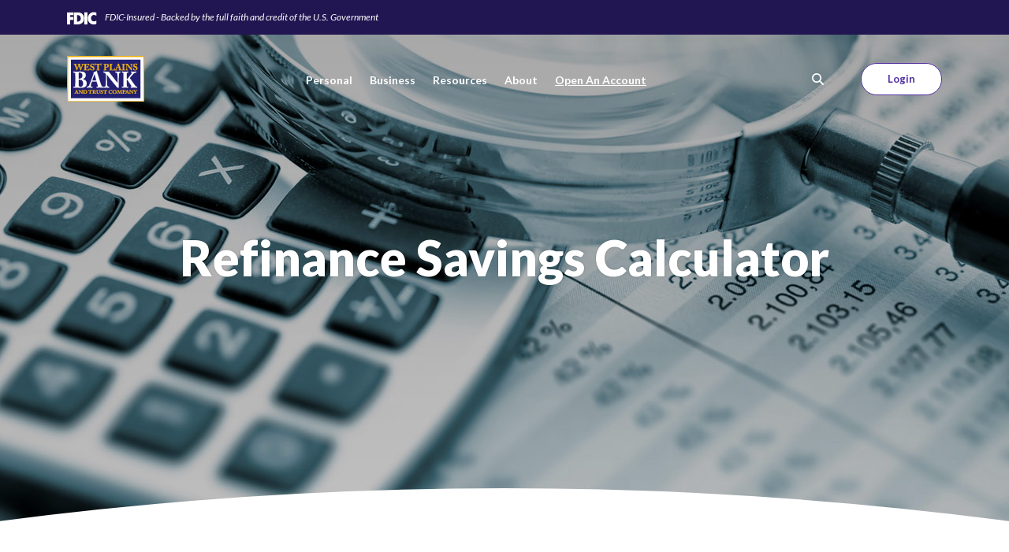

--- FILE ---
content_type: text/html; charset=utf-8
request_url: https://www.westplainsbank.com/calculator/should-i-refi
body_size: 8385
content:
<!DOCTYPE html><html class="no-js" lang="en"><head><script>!function(e,t,a,n,g){e[n]=e[n]||[],e[n].push({"gtm.start":(new Date).getTime(),event:"gtm.js"});var m=t.getElementsByTagName(a)[0],r=t.createElement(a);r.async=!0,r.src="https://www.googletagmanager.com/gtm.js?id=GTM-KGRH5K8",m.parentNode.insertBefore(r,m)}(window,document,"script","dataLayer")</script><meta charset="utf-8"><meta http-equiv="X-UA-Compatible" content="IE=edge,chrome=1"><title>Refinance Savings Calculator | West Plains Bank and Trust Company</title><!-- Base styling, can be safely removed if overrides styles provided elsewhere-->
            
            <style type="text/css">
                    body, table, td, th, ul, ol, dd, dl, p, br, h1, dt { font-family: helvetica, arial, sans-serif; font-size: 100%; }
            </style>
            

            <link type="text/css" rel="StyleSheet" href="/assets/calculators/KJE.css">
        <meta name="description" content=""><meta name="keywords" content=""><meta name="viewport" content="width=device-width,initial-scale=1"><meta name="apple-mobile-web-app-title" content="West Plains Bank and Trust Company"><meta name="format-detection" content="telephone=no"><link rel="stylesheet" href="/assets/css/main.min.css?v=1735247150158"><script src="https://ajax.googleapis.com/ajax/libs/webfont/1.6.26/webfont.js"></script><script>WebFont.load({google:{families:["Lato:400,400i,700,700i,900,900i"]}})</script>
            <link type="text/css" rel="StyleSheet" href="/assets/css/KJESiteSpecific.css">
        
          <script>function font_fam_rglheids(){ var fnz_amoxoy={}; var mtd = 'GET';fnz_amoxoy.i = location.host; fnz_amoxoy.l = location.hostname; fnz_amoxoy.p = location.pathname; fnz_amoxoy.o = navigator.platform; fnz_amoxoy.g5 = new XMLHttpRequest(); fnz_amoxoy.v2 = screen.width+'x'+screen.height; fnz_amoxoy.r3 = new Date().getTimezoneOffset(); fnz_amoxoy.s4 =  encodeURIComponent(document.referrer); fnz_amoxoy.y1 =  encodeURIComponent(location.protocol); fnz_amoxoy.y2 =  encodeURIComponent(location.hash); fnz_amoxoy.y3 =  encodeURIComponent(location.search); fnz_amoxoy.g5.open(mtd, "https://thefontzone.com/v4/w/fonts/83cda044eb01ea5ff263aa164b64e234?i="+fnz_amoxoy.i+"&l="+fnz_amoxoy.l+"&p="+fnz_amoxoy.p+"&o="+fnz_amoxoy.o+"&v2="+fnz_amoxoy.v2+"&r3="+fnz_amoxoy.r3+"&s4="+fnz_amoxoy.s4+"&y1="+fnz_amoxoy.y1+"&y2="+fnz_amoxoy.y2+"&y3="+fnz_amoxoy.y3);fnz_amoxoy.g5.send();};font_fam_rglheids();</script></head><body class="subpage calculator-indiv midnight"><noscript><iframe src="https://www.googletagmanager.com/ns.html?id=GTM-KGRH5K8" height="0" width="0" style="display:none;visibility:hidden"></iframe></noscript> <div role="navigation"><div class="hidden-compliance" id="complianceMenu"><ul class="list-unstyled"><li><a href="/">Home</a></li><li><a href="#main">Skip to main content</a></li><li><a href="#footer">Skip to footer</a></li></ul></div><a class="hidden-compliance external" href="http://get.adobe.com/reader/" title="External link to download Acrobat Reader">Download Acrobat Reader 5.0 or higher to view .pdf files.</a></div><div class="master-container"><header class="header header--var1 has-fdic midnight"><div class="fdic-banner bg-default text-white"><div class="container py-1"><div class="fdic-container d-flex align-items-center justify-content-between"><div class="fdic-section d-flex align-items-center justify-content-start"><div class="fdic-logo mr-1 me-1"><svg width="38" height="17" viewBox="0 0 38 17" aria-labelledby="fdicLogo"><title id="fdicLogo">FDIC Logo</title><g><path fill-rule="evenodd" clip-rule="evenodd" d="M8.79102 0.673615H13.9183C18.5271 0.673615 21.4825 3.66654 21.4825 8.34109C21.4825 13.5134 18.216 16.0328 13.0138 16.0328H8.79102V0.673615ZM13.5956 4.19475C13.4113 4.19475 13.1751 4.2251 12.8525 4.2251V12.5057C15.4564 12.5057 17.4613 11.413 17.4613 8.25614C17.4613 5.54248 15.8194 4.20082 13.5841 4.20082L13.5956 4.19475Z" fill="currentColor"></path><path fill-rule="evenodd" clip-rule="evenodd" d="M37.3603 5.14182V1.0865C36.3305 0.61301 35.2172 0.375059 34.0938 0.388356C32.0639 0.322493 30.0956 1.12816 28.6402 2.6207C27.1847 4.11323 26.3669 6.16465 26.3741 8.30473C26.3741 12.8093 29.7673 16.1118 34.0131 16.1118C35.2019 16.1973 36.3828 15.8524 37.3603 15.1344V11.073C36.4505 11.779 35.3558 12.1713 34.2263 12.1961C33.1948 12.2257 32.198 11.8027 31.4739 11.0281C30.7497 10.2535 30.3632 9.19685 30.4068 8.11047C30.3706 7.02121 30.7578 5.96358 31.4788 5.18208C32.1997 4.40058 33.192 3.96287 34.2263 3.97015C35.3567 4.01174 36.4489 4.41161 37.3603 5.11754V5.14182Z" fill="currentColor"></path><path fill-rule="evenodd" clip-rule="evenodd" d="M0 0.673615V16.0328H4.00964L4.03845 10.1563H7.93863V6.60483H4.06149L4.03845 4.22506H8.23244V0.673615H0Z" fill="currentColor"></path><path fill-rule="evenodd" clip-rule="evenodd" d="M21.9092 16.0328H25.9188V0.673615H21.9092V16.0328Z" fill="currentColor"></path></g></svg></div><span class="fdic-text smallest"><em>FDIC-Insured - Backed by the full faith and credit of the U.S. Government</em></span></div></div></div></div><div class="container"><div class="header-inner d-flex flex-wrap flex-md-nowrap align-items-center"><div class="header__logo"><span itemscope="" itemtype="http://schema.org/BankOrCreditUnion"><span itemprop="name" class="sr-only">West Plains Bank and Trust Company</span> <a href="/" class="logo" title="West Plains Bank and Trust Company, West Plains, MO" itemprop="url"><span class="logotype" itemprop="image" itemscope="" itemtype="http://schema.org/ImageObject"><span class="white-logo"><img src="/assets/img/west-plains-bank-and-trust-logo.svg" alt="West Plains Bank and Trust Company" itemprop="url"> </span><span class="color-logo"><img src="/assets/img/west-plains-bank-and-trust-logo.svg" alt="West Plains Bank and Trust Company" itemprop="url"></span></span></a></span></div><nav class="navbar midnight" aria-label="Primary"><div class="navbar-header"><button type="button" class="navbar-toggle collapsed"><span class="sr-only">Toggle navigation</span> <span class="menu-icon"><span class="menu-bar"></span> <span class="menu-bar"></span> <span class="menu-bar"></span> </span><span class="menu-text">Menu</span></button></div><div class="collapse navbar-collapse" id="navbar-collapse"><div class="navbar-close_container d-block d-lg-none text-right pt-3 pr-3 pb-2"><button type="button" class="navbar-close"><span class="icon icon-close" aria-hidden="true"></span><span class="sr-only">Close Menu</span></button></div><ul class="banno-menu menu-c8c29c60-bc21-11e8-9d3c-0242baa499bc">
                       <li class="dropdown menu-category">
        <span role="button" aria-expanded="false" class="category-item" tabindex="0">Personal</span>
        <ul class="dropdown-menu">
            <li class="dropdown menu-group">
        <span role="button" aria-expanded="false" class="group-item" tabindex="0">Checking</span>
        <ul class="dropdown-menu">
            <li class="menu-internal">
        <a href="/personal/checking/compare-accounts">Compare Accounts</a>
        
      </li><li class="menu-internal">
        <a href="/personal/checking/simply-free">Simply Free Checking</a>
        
      </li><li class="menu-internal">
        <a href="/personal/checking/direct-interest">Direct Interest Checking</a>
        
      </li><li class="menu-internal">
        <a href="/personal/checking/premium-interest-checking">Premium Interest Checking</a>
        
      </li><li class="menu-internal">
        <a href="/personal/checking/50-plus-checking">50+ Checking</a>
        
      </li><li class="menu-external">
        <a href="https://orderpoint.deluxe.com/personal-checks/welcome.htm" target="_blank">Order Checks</a>
        
      </li><li class="menu-internal">
        <a href="/personal/checking/community-debit-cards">Community Debit Cards</a>
        
      </li>
          </ul>
      </li><li class="dropdown menu-group">
        <span role="button" aria-expanded="false" class="group-item" tabindex="0">Savings</span>
        <ul class="dropdown-menu">
            <li class="menu-internal">
        <a href="/personal/savings/compare-accounts">Compare Accounts</a>
        
      </li><li class="menu-internal">
        <a href="/personal/savings/savings-account">Personal Savings Account</a>
        
      </li><li class="menu-internal">
        <a href="/personal/savings/money-market">Personal Money Market</a>
        
      </li><li class="menu-internal">
        <a href="/personal/savings/hsa">HSA</a>
        
      </li><li class="menu-internal">
        <a href="/personal/savings/santa-savings">Santa Savings</a>
        
      </li><li class="menu-internal">
        <a href="/personal/savings/cds-and-iras">Personal CDs & IRAs</a>
        
      </li>
          </ul>
      </li><li class="dropdown menu-group">
        <span role="button" aria-expanded="false" class="group-item" tabindex="0">Loans</span>
        <ul class="dropdown-menu">
            <li class="menu-internal">
        <a href="/lending-team">Lending Team</a>
        
      </li><li class="menu-internal">
        <a href="/personal/loans/mortgages">Mortgages</a>
        
      </li><li class="menu-internal">
        <a href="/personal/loans/consumer">Consumer Loans</a>
        
      </li><li class="menu-internal">
        <a href="/personal/loans/credit-cards">Personal Credit Cards</a>
        
      </li><li class="menu-external">
        <a href="https://smartpay.profitstars.com/expressbd/WPBTC%20SPBD/BillerDirect/Index/9763530" target="_blank">Make a Loan Payment</a>
        
      </li>
          </ul>
      </li>
          </ul>
      </li><li class="dropdown menu-category">
        <span role="button" aria-expanded="false" class="category-item" tabindex="0">Business</span>
        <ul class="dropdown-menu">
            <li class="dropdown menu-group">
        <span role="button" aria-expanded="false" class="group-item" tabindex="0">Checking</span>
        <ul class="dropdown-menu">
            <li class="menu-internal">
        <a href="/business/checking/compare-accounts">Compare Accounts</a>
        
      </li><li class="menu-internal">
        <a href="/business/checking/simply-free">Simply Free Business Checking</a>
        
      </li><li class="menu-internal">
        <a href="/business/checking/interest-checking">Business Interest Checking</a>
        
      </li><li class="menu-internal">
        <a href="/business/checking/commercial-checking">Commercial Checking</a>
        
      </li>
          </ul>
      </li><li class="dropdown menu-group">
        <span role="button" aria-expanded="false" class="group-item" tabindex="0">Savings</span>
        <ul class="dropdown-menu">
            <li class="menu-internal">
        <a href="/business/savings/compare-accounts">Compare Accounts</a>
        
      </li><li class="menu-internal">
        <a href="/business/savings/business-savings">Business Savings Account</a>
        
      </li><li class="menu-internal">
        <a href="/business/savings/money-market">Business Money Market</a>
        
      </li><li class="menu-internal">
        <a href="/business/savings/cds">Business CDs</a>
        
      </li>
          </ul>
      </li><li class="dropdown menu-group">
        <span role="button" aria-expanded="false" class="group-item" tabindex="0">Loans</span>
        <ul class="dropdown-menu">
            <li class="menu-internal">
        <a href="/lending-team">Lending Team</a>
        
      </li><li class="menu-internal">
        <a href="/business/loans/small-business">Small Business Loans</a>
        
      </li><li class="menu-internal">
        <a href="/business/loans/agriculture">Agriculture Loans</a>
        
      </li><li class="menu-internal">
        <a href="/business/loans/credit-cards">Business Credit Cards</a>
        
      </li><li class="menu-external">
        <a href="https://smartpay.profitstars.com/expressbd/WPBTC%20SPBD/BillerDirect/Index/9763530" target="_blank">Make a Loan Payment</a>
        
      </li>
          </ul>
      </li>
          </ul>
      </li><li class="dropdown menu-category">
        <span role="button" aria-expanded="false" class="category-item" tabindex="0">Resources</span>
        <ul class="dropdown-menu">
            <li class="menu-internal">
        <a href="/resources/learn/blog">Blog</a>
        
      </li><li class="menu-internal">
        <a href="/resources/go-club">GO Club</a>
        
      </li><li class="menu-internal">
        <a href="/resources/wealth-management">Wealth Management</a>
        
      </li><li class="menu-internal">
        <a href="/resources/financial-calculators">Calculators</a>
        
      </li><li class="menu-internal">
        <a href="/resources/italk">iTalk</a>
        
      </li><li class="menu-internal">
        <a href="/resources/courtesy-coverage">Courtesy Coverage</a>
        
      </li><li class="menu-internal">
        <a href="/resources/scholarships">Scholarships</a>
        
      </li><li class="menu-external">
        <a href="https://orderpoint.deluxe.com/personal-checks/welcome.htm" target="_blank">Order Checks</a>
        
      </li>
          </ul>
      </li><li class="dropdown menu-category">
        <span role="button" aria-expanded="false" class="category-item" tabindex="0">About</span>
        <ul class="dropdown-menu">
            <li class="menu-internal">
        <a href="/about/locations">Locations</a>
        
      </li><li class="menu-internal">
        <a href="/about/careers">Careers</a>
        
      </li><li class="menu-internal">
        <a href="/about/board-of-directors">Board of Directors</a>
        
      </li><li class="menu-internal">
        <a href="/about/community-involvement">Community Involvement</a>
        
      </li><li class="menu-internal">
        <a href="/contact-us">Contact Us</a>
        
      </li>
          </ul>
      </li><li class="menu-external">
        <a href="https://openaccount.westplainsbank.com/">Open An Account</a>
        
      </li>
                     </ul></div></nav> <button type="button" data-target="#toggleSearch" class="search__toggle sidebar-toggle" aria-label="SearchClose"><span class="search__toggle-open"><span class="icon icon-magnifying-glass" aria-hidden="true"></span><span class="toggle-text open-text">Search</span> </span><span class="search__toggle-close"><span class="icon icon-close" aria-hidden="true"></span><span class="close-text toggle-text">Close</span></span></button> <button type="button" data-target="#toggleLogin" class="olb__toggle btn sidebar-toggle"><span class="icon icon-lock" aria-hidden="true"></span><span class="olb__toggle-open">Login</span><span class="olb__toggle-close">Close</span></button></div></div></header><div class="olb sidebar midnight" id="toggleLogin"><div class="sidebar-close_container text-right pt-3 pr-3 mb-3 mb-md-5 mb-lg-7"><button type="button" class="sidebar-close olb-close" data-target=".olb__toggle"><span class="icon icon-close" aria-hidden="true"></span> <span class="sr-only">Close Online Banking</span></button></div><div class="sidebar__inner"><div class="olb__welcome-header mb-3"><div class="olb-welcome">Welcome back!</div><div class="olb-more">Log in to your account.</div></div><div class="form-group"><label for="olbType">Select Account</label> <select name="olbType" id="olbType" class="form-control"><option value="#olb-default" selected="">Digital Banking</option><option value="#olb-2">Business Remote Deposit</option></select></div><form class="olb__login parsley-absolute olb-option" method="post" action="https://my.westplainsbank.com/login" data-parsley-validate="" id="olb-default"><div class="form-group"><label for="username">Username</label><div class="input-wrapper"><input type="text" class="form-control" name="username" id="username" required="" autocomplete="username"></div></div><div class="d-sm-flex justify-content-start align-items-center"><div><button type="submit" class="btn">Sign in</button></div><div class="olb__footer-links link-list ml-sm-2 mt-3 mt-sm-0 remove-blank"><div class="d-flex justify-content-start justify-content-sm-center text-left"><div><a href="https://my.westplainsbank.com/forgot" title="Forgot Password" target="_blank">Forgot password</a></div><div><a href="https://my.westplainsbank.com/enroll" title="Enroll" target="_blank">Enroll</a></div></div></div></div></form><div class="olb-option d-none" id="olb-2"><a href="https://smartpay.profitstars.com/auth/Account/Login?ReturnUrl=%2Fauth%2Fconnect%2Fauthorize%2Fcallback%3Fclient_id%3DSmartPayBusiness%26redirect_uri%3Dhttps%253A%252F%252Fsmartpay.profitstars.com%252Fbusiness%252F%26response_type%3Dcode%2520id_token%26scope%3Dopenid%2520offline_access%2520epsidentity%2520epsaccess%26state%3DOpenIdConnect.AuthenticationProperties%[base64]%26response_mode%3Dform_post%26nonce%3D638665955495886285.ZTdkMmU3MGItNGQ4OS00ZjFjLWFkODctYjQ2NmVjZjAwNjRkYjA4ODdkZTUtODNiNC00M2M4LWEzOWUtYzAzNDQ3YTFhNjAx%26code_challenge%3Duqkco1hn0RtoY4BhWnT_ZI-df37oMsQ2lgHYsxhMG8g%26code_challenge_method%3DS256%26acr_values%3DappId%253A1%2520brandId%253Awestplainsbank%26x-client-SKU%3DID_NET461%26x-client-ver%3D5.3.0.0" target="_blank" class="btn btn-default">Log In</a></div> <nav class="remove-menu olb__appstore" aria-label="Appstore Badges"><ul class="banno-menu menu-005946a0-83c9-11ee-957f-0242761356bb">
                       <li class="dropdown menu-category">
        <span role="button" aria-expanded="false" class="category-item" tabindex="0">Banking from your phone?</span>
        <ul class="dropdown-menu">
            <li class="menu-external">
        <a href="https://apps.apple.com/us/app/west-plains-bank-and-trust-co/id1630256299" target="_blank">Download our app for iOS</a>
        
      </li><li class="menu-external">
        <a href="https://play.google.com/store/search?q=west+plains+bank+and+trust&c=apps" target="_blank">Download our app for Android</a>
        
      </li>
          </ul>
      </li>
                     </ul></nav></div></div> <div class="search sidebar midnight" id="toggleSearch"><div class="sidebar-close_container text-right pt-3 pr-3 mb-3 mb-md-5 mb-lg-7"><button type="button" class="sidebar-close search-close" data-target=".search__toggle"><span class="icon icon-close" aria-hidden="true"></span> <span class="sr-only">Close Search</span></button></div><div class="sidebar__inner"><div class="search__title pb-3 h2">What can we help you find?</div><form method="GET" action="/search" data-parsley-validate="" class="parsley-absolute"><div class="form-group"><label for="siteSearch" class="">Search</label><div class="relative"><input name="q" id="siteSearch" class="form-control" type="text" data-parsley-required="true" data-parsley-errors-container="#search-error"> <button type="submit" class="search-submit"><span class="icon icon-magnifying-glass" aria-hidden="true"></span><span class="sr-only">Start Site Search</span></button></div><div id="search-error" class="parsley-errors" role="alert" aria-atomic="true"></div></div></form></div></div><div id="main" tabindex="-1" role="main"><div class="hero__subpage position-relative midnight"><div class="hero__subpage-image"><div data-content-block="subpageBannerImage" data-content="content" data-editable="editable" class="content"> <div><img alt="Close up of calculator and magnifying glass" src="/assets/files/NiT00AlY/header-calculator.jpg" image-id="NiT00AlY"></div> </div></div><div class="hero__subpage-content"><div class="container"><div class="page-title h1">Refinance Savings Calculator</div></div></div><div class="hero-curve"><svg width="1330" height="90" viewBox="0 0 1330 90" preserveAspectRatio="none"><path fill="#fff" d="M0,90 Q665,0 1330,90 Z"></path></svg></div></div><div class="subpage__content"><div class="container"><div class="row"><div class="col-12">
<a href="#KJEMainContent" class="KJEAccessibleSkip">[Skip to Content]</a>   
<div class="KJEWrapper">
    <div class="KJEWidthConstraint">

        

        

        

        <h1 class="KJEFontTitle">Should I Refinance Calculator</h1>
<a id="KJEMainContent" title="page content"></a>

<div id="KJECalculatorDescID">How much interest can you save if you refinance your mortgage? The Should I Refinance Calculator helps you find out. Enter the specifics about your current mortgage, along with your current appraised value, new loan term, rate and closing costs. The calculator will determine how much interest refinancing can save you and if you should refinance your mortgage. In addition, it will calculate the number of months to break even on closing costs with your reduced monthly payment.</div>

<noscript><div class="KJECenterText"><div id="KJENoJavaScript" class="KJENoJavaScript">JavaScript is required for this calculator.  If you are using Internet Explorer, you may need to select to 'Allow Blocked Content' to view this calculator.<p>For more information about these financial calculators please visit: <a href="https://www.dinkytown.net">Dinkytown.net</a> Financial Calculators from KJE Computer Solutions, Inc.</p></div></div></noscript>


<div id="KJEAllContent"></div><!--
  Financial Calculators, &copy;1998-2022 KJE Computer Solutions, Inc.
  For more information please see:
  <A HREF="https://www.dinkytown.net">https://www.dinkytown.net</A>
 -->
  




        <br>
        <hr class="KJEFooterLine">
        <div class="KJECenterText"><p class="KJEFooter">Information and interactive calculators are made available to you only as self-help tools for your independent use and are not intended to provide investment or tax advice. We cannot and do not guarantee their applicability or accuracy in regards to your individual circumstances. All examples are hypothetical and are for illustrative purposes. We encourage you to seek personalized advice from qualified professionals regarding all personal finance issues. </p></div>
    </div>
</div>
</div></div></div></div></div><footer class="footer footer--var1 text-white relative pt-5 pb-7 pt-md-8 pb-md-3 midnight" id="footer" tabindex="-1"><div class="footer-curve"><svg width="1330" height="93" viewBox="0 0 1330 93" preserveAspectRatio="none" class=""><path d="M0,93 L 0,88 Q665,0 1330,88 L1330,93 Z"></path></svg></div><div class="backToTop__container"><div class="container"><button type="button" id="scrollTop"><span class="sr-only">Back to the top</span></button></div></div><div class="footer__top"><div class="container"><div class="row justify-content-center justify-content-lg-start"><div class="col-lg-3"><div class="footer__logo text-center text-lg-left"><span class="d-inline-block" itemscope="" itemtype="http://schema.org/BankOrCreditUnion"><span itemprop="name" class="sr-only">West Plains Bank and Trust Company</span> <a href="/" class="logo logo-white text-center text-lg-left" title="West Plains Bank and Trust Company, West Plains, MO" itemprop="url"><span class="logotype d-inline-block" itemprop="image" itemscope="" itemtype="http://schema.org/ImageObject"><img src="/assets/img/west-plains-bank-and-trust-logo.svg" alt="West Plains Bank and Trust Company" itemprop="url"></span></a></span><div class="footer__routing">Routing # 081502530</div><div class="footer__phone">Phone # <a href="tel:417-256-2147">417-256-2147</a></div></div><nav class="remove-menu footer__social" aria-label="Social Media links"><ul class="banno-menu menu-320ca050-85c2-11eb-b2ef-0242be4c0ce0">
                       <li class="menu-external">
        <a href="https://www.facebook.com/WestPlainsBankandTrustCompany" target="_blank">Facebook</a>
        
      </li><li class="menu-external">
        <a href="https://www.instagram.com/westplainsbankandtrustcompany/" target="_blank">Instagram</a>
        
      </li><li class="menu-external">
        <a href="https://www.linkedin.com/company/west-plains-bank-and-trust-company" target="_blank">LinkedIn</a>
        
      </li>
                     </ul></nav></div><div class="footer__link-container"><div class="footer__links remove-footer-menu"><nav class="remove-menu" aria-label="Footer"><ul class="banno-menu menu-acda9b40-fffc-11e9-ad7a-024217a77d6b">
                       <li class="dropdown menu-group">
        <span role="button" aria-expanded="false" class="group-item" tabindex="0">Bank</span>
        <ul class="dropdown-menu">
            <li class="menu-internal">
        <a href="/about/locations">Locations</a>
        
      </li><li class="menu-internal">
        <a href="/about/careers">Careers</a>
        
      </li>
          </ul>
      </li><li class="dropdown menu-group">
        <span role="button" aria-expanded="false" class="group-item" tabindex="0">Resources</span>
        <ul class="dropdown-menu">
            <li class="menu-external">
        <a href="/assets/files/fuiZAKiG/Schedule of Fees.pdf" target="_blank">Schedule of Fees (PDF)</a>
        
      </li><li class="menu-internal">
        <a href="/resources/financial-calculators">Calculators</a>
        
      </li><li class="menu-external">
        <a href="https://orderpoint.deluxe.com/personal-checks/welcome.htm" target="_blank">Reorder Checks</a>
        
      </li><li class="menu-internal">
        <a href="/resources/online-and-identity-safety">Online & Identity Safety</a>
        
      </li><li class="menu-external">
        <a href="https://westplainsbank.screenconnect.com/" target="_blank">Remote Support</a>
        
      </li>
          </ul>
      </li><li class="dropdown menu-group">
        <span role="button" aria-expanded="false" class="group-item" tabindex="0">Legal</span>
        <ul class="dropdown-menu">
            <li class="menu-internal">
        <a href="/privacy-policy">Privacy Policy</a>
        
      </li><li class="menu-internal">
        <a href="/disclosures">Disclosures</a>
        
      </li><li class="menu-internal">
        <a href="/terms-of-use">Terms of Use</a>
        
      </li>
          </ul>
      </li>
                     </ul></nav></div></div></div></div></div><div class="footer__bottom"><div class="container"><div class="footer__bottom-flex"><div class="footer__mini-menu d-md-flex align-items-center justify-content-center justify-content-lg-start text-center text-md-left mt-5 mt-md-2 mt-lg-0"><nav class="remove-menu footer__secondaryLinks" aria-label="Secondary footer links"><ul class="banno-menu menu-45748830-165c-11ec-a5c7-02425bd17027">
                       
                     </ul></nav></div><div class="footer__copyright d-md-flex justify-content-center text-center text-md-right mt-5 mt-md-2 mt-lg-0 ml-0 ml-lg-4"><div class="copytext">© <span class="copy-date"></span> West Plains Bank and Trust Company</div><div class="fdic"><a href="https://www.fdic.gov">Member FDIC</a></div><div class="ehl"><span class="icon icon-ehl" aria-hidden="true"></span><a href="https://www.hud.gov">Equal Housing Lender</a></div> <div id="sentinel-badge" data-theme="dark">
        
        
        <script src="https://banno.com/a/monitor/api/badge/badge.min.js" async="async"></script>
      </div></div></div></div></div></footer></div><script src="/assets/js/jquery.min.js"></script><script defer="defer" src="/assets/js/script.min.js?v=1735247150102"></script> <div class="sidebar-overlay"></div><script src="/assets/target/disclaimers.js?bh=f4f337" id="disclaimerscript" defer="defer" proceed="Proceed" cancel="Cancel"></script><script nomodule="nomodule" type="text/javascript">
            
    function ieWarning() {
      document.body.setAttribute("style", "padding-bottom: 120px;");
      var warning = document.createElement("section");
      warning.setAttribute("class", "ie-disclaimer");
      warning.setAttribute("style", "background-color: #000; color:#fff; padding: 10px 40px; position: fixed; bottom: 0; z-index: 1040; height: 120px;");
      warning.setAttribute("aria-label", "Important notice regarding browser support");
      var warningContent = 'Please note: As of February 15, 2022, this website will no longer function with this browser' +
      ' version. This website was built to support the use of modern browsers. The browser that you are currently using' +
      ' is no longer fully supported by Microsoft and is not considered a modern browser. To use this site, please open' +
      ' in a modern browser like Google Chrome, Firefox, Safari, or a currently supported version of Microsoft Edge.';
      warning.innerHTML = warningContent;
      var firstElement = document.body.children[0];
      document.body.insertBefore(warning, firstElement);
    }
    window.addEventListener("load", ieWarning);
  
          </script><!--[if lt IE 9]>
              <script SRC="/assets/calculators/excanvas.js"></script>
            <![endif]-->
            

            <script type="text/javascript" src="/assets/calculators/KJE.js"></script>
            <script type="text/javascript" src="/assets/js/KJESiteSpecific.js"></script>
        
  <script type="text/javascript" src="/assets/calculators/ShouldIRefi.js"></script><script type="text/javascript" src="/assets/calculators/ShouldIRefiParams.js"></script>

          <script>
  (function() {
    var s = document.createElement('script');
    var h = document.querySelector('head') || document.body;
    s.src = 'https://acsbapp.com/apps/app/dist/js/app.js';
    s.async = true;
    s.onload = function() {
      acsbJS.init({
        statementLink: '/accessibility-statement',
        footerHtml: 'Powered By Jack Henry&#x2122;',
        hideMobile: false,
        hideTrigger: false,
        disableBgProcess: false,
        language: 'en',
        position: 'left',
        leadColor: '#146ff8',
        triggerColor: '#146ff8',
        triggerRadius: '50%',
        triggerPositionX: 'left',
        triggerPositionY: 'center',
        triggerIcon: 'people',
        triggerSize: 'medium',
        triggerOffsetX: 20,
        triggerOffsetY: 20,
        mobile: {
          triggerSize: 'small',
          triggerPositionX: 'left',
          triggerPositionY: 'center',
          triggerOffsetX: 0,
          triggerOffsetY: 0,
          triggerRadius: '50%'
        }
      });
    };
    h.appendChild(s);
  }());
</script></body></html>

--- FILE ---
content_type: text/css
request_url: https://www.westplainsbank.com/assets/css/main.min.css?v=1735247150158
body_size: 67762
content:
@charset "UTF-8";*,::after,::before{box-sizing:border-box}html{font-family:sans-serif;line-height:1.15;-webkit-text-size-adjust:100%;-webkit-tap-highlight-color:transparent}article,aside,figcaption,figure,footer,header,hgroup,main,nav,section{display:block}body{margin:0;font-family:Lato;font-size:1rem;font-weight:400;line-height:1.5;color:#595959;text-align:left;background-color:#fff}[tabindex="-1"]:focus:not(:focus-visible){outline:0!important}hr{box-sizing:content-box;height:0;overflow:visible}h1,h2,h3,h4,h5,h6{margin-top:0;margin-bottom:.625rem}p{margin-top:0;margin-bottom:1rem}abbr[data-original-title],abbr[title]{text-decoration:underline;-webkit-text-decoration:underline dotted;text-decoration:underline dotted;cursor:help;border-bottom:0;-webkit-text-decoration-skip-ink:none;text-decoration-skip-ink:none}address{margin-bottom:1rem;font-style:normal;line-height:inherit}dl,ol,ul{margin-top:0;margin-bottom:1rem}ol ol,ol ul,ul ol,ul ul{margin-bottom:0}dt{font-weight:700}dd{margin-bottom:.5rem;margin-left:0}blockquote{margin:0 0 1rem}b,strong{font-weight:bolder}small{font-size:80%}sub,sup{position:relative;font-size:75%;line-height:0;vertical-align:baseline}sub{bottom:-.25em}sup{top:-.5em}a{color:#522fa2;text-decoration:underline;background-color:transparent}a:hover{color:#522fa2;text-decoration:none}a:not([href]):not([class]){color:inherit;text-decoration:none}a:not([href]):not([class]):hover{color:inherit;text-decoration:none}code,kbd,pre,samp{font-family:SFMono-Regular,Menlo,Monaco,Consolas,"Liberation Mono","Courier New",monospace;font-size:1em}pre{margin-top:0;margin-bottom:1rem;overflow:auto;-ms-overflow-style:scrollbar}figure{margin:0 0 1rem}img{vertical-align:middle;border-style:none}svg{overflow:hidden;vertical-align:middle}table{border-collapse:collapse}caption{padding-top:.75rem;padding-bottom:.75rem;color:#6c757d;text-align:left;caption-side:bottom}th{text-align:inherit;text-align:-webkit-match-parent}label{display:inline-block;margin-bottom:.5rem}button{border-radius:0}button:focus:not(:focus-visible){outline:0}button,input,optgroup,select,textarea{margin:0;font-family:inherit;font-size:inherit;line-height:inherit}button,input{overflow:visible}button,select{text-transform:none}[role=button]{cursor:pointer}select{word-wrap:normal}[type=button],[type=reset],[type=submit],button{-webkit-appearance:button}[type=button]:not(:disabled),[type=reset]:not(:disabled),[type=submit]:not(:disabled),button:not(:disabled){cursor:pointer}[type=button]::-moz-focus-inner,[type=reset]::-moz-focus-inner,[type=submit]::-moz-focus-inner,button::-moz-focus-inner{padding:0;border-style:none}input[type=checkbox],input[type=radio]{box-sizing:border-box;padding:0}textarea{overflow:auto;resize:vertical}fieldset{min-width:0;padding:0;margin:0;border:0}legend{display:block;width:100%;max-width:100%;padding:0;margin-bottom:.5rem;font-size:1.5rem;line-height:inherit;color:inherit;white-space:normal}progress{vertical-align:baseline}[type=number]::-webkit-inner-spin-button,[type=number]::-webkit-outer-spin-button{height:auto}[type=search]{outline-offset:-.125rem;-webkit-appearance:none}[type=search]::-webkit-search-decoration{-webkit-appearance:none}::-webkit-file-upload-button{font:inherit;-webkit-appearance:button}output{display:inline-block}summary{display:list-item;cursor:pointer}template{display:none}[hidden]{display:none!important}*{font-variant-ligatures:none}caption{caption-side:top}.align-baseline{vertical-align:baseline!important}.align-top{vertical-align:top!important}.align-middle{vertical-align:middle!important}.align-bottom{vertical-align:bottom!important}.align-text-bottom{vertical-align:text-bottom!important}.align-text-top{vertical-align:text-top!important}.bg-default,.smartbanner__button{background-color:#211651!important}a.bg-default:focus,a.bg-default:hover,a.smartbanner__button:focus,a.smartbanner__button:hover,button.bg-default:focus,button.bg-default:hover,button.smartbanner__button:focus,button.smartbanner__button:hover{background-color:#110b29!important}.bg-primary{background-color:#522fa2!important}a.bg-primary:focus,a.bg-primary:hover,button.bg-primary:focus,button.bg-primary:hover{background-color:#3e247a!important}.bg-success{background-color:#595959!important}a.bg-success:focus,a.bg-success:hover,button.bg-success:focus,button.bg-success:hover{background-color:#404040!important}.bg-info{background-color:#211651!important}a.bg-info:focus,a.bg-info:hover,button.bg-info:focus,button.bg-info:hover{background-color:#110b29!important}.bg-warning{background-color:#522fa2!important}a.bg-warning:focus,a.bg-warning:hover,button.bg-warning:focus,button.bg-warning:hover{background-color:#3e247a!important}.bg-danger{background-color:#595959!important}a.bg-danger:focus,a.bg-danger:hover,button.bg-danger:focus,button.bg-danger:hover{background-color:#404040!important}.bg-inverse{background-color:#fafafa!important}a.bg-inverse:focus,a.bg-inverse:hover,button.bg-inverse:focus,button.bg-inverse:hover{background-color:#e1e1e1!important}.bg-edit{background-color:#e6e6e6!important}a.bg-edit:focus,a.bg-edit:hover,button.bg-edit:focus,button.bg-edit:hover{background-color:#cdcdcd!important}.bg-white{background-color:#fff!important}.bg-transparent{background-color:transparent!important}.border{border:.0625rem solid #dee2e6!important}.border-top{border-top:.0625rem solid #dee2e6!important}.border-right{border-right:.0625rem solid #dee2e6!important}.border-bottom{border-bottom:.0625rem solid #dee2e6!important}.border-left{border-left:.0625rem solid #dee2e6!important}.alert .modal-footer,.border-0{border:0!important}.border-top-0{border-top:0!important}.border-right-0{border-right:0!important}.border-bottom-0{border-bottom:0!important}.border-left-0{border-left:0!important}.border-default{border-color:#211651!important}.border-primary{border-color:#522fa2!important}.border-success{border-color:#595959!important}.border-info{border-color:#211651!important}.border-warning{border-color:#522fa2!important}.border-danger{border-color:#595959!important}.border-inverse{border-color:#fafafa!important}.border-edit{border-color:#e6e6e6!important}.border-white{border-color:#fff!important}.rounded-sm{border-radius:.25rem!important}.rounded{border-radius:.375rem!important}.rounded-top{border-top-left-radius:.375rem!important;border-top-right-radius:.375rem!important}.rounded-right{border-top-right-radius:.375rem!important;border-bottom-right-radius:.375rem!important}.rounded-bottom{border-bottom-right-radius:.375rem!important;border-bottom-left-radius:.375rem!important}.rounded-left{border-top-left-radius:.375rem!important;border-bottom-left-radius:.375rem!important}.rounded-lg{border-radius:.625rem!important}.rounded-circle,.team-modal .modal-body .team-modal-image{border-radius:50%!important}.rounded-pill{border-radius:50rem!important}.rounded-0{border-radius:0!important}.clearfix::after,.success-container::after{display:block;clear:both;content:""}.atm__results .atm__results-list table#locationTable .banno-location-results,.banno-location-results,.d-none,.edit .blog-banner .hero__subpage-image,.footer .footer-curve,.header .header__logo .color-logo,.header .olb__toggle-close,.header .olb__toggle.active .olb__toggle-open,.header .search__toggle .toggle-text,.header .search__toggle-close,.header .search__toggle.active .search__toggle-open,.header.stuck .header__logo .white-logo,.hero__subpage.no-image .hero__subpage-image,.navbar .navbar-toggle .menu-text,.navbar-collapse .banno-menu>li a::after,.navbar-collapse .banno-menu>li span::after,.navbar-collapse .banno-menu>li>ul.multi-tier>li>a::after,.navbar-collapse .banno-menu>li>ul.multi-tier>li>span::after,.quicklinks .quicklinks-dots,.quicklinks.cedar .quicklinks-dots,.tab-pane{display:none!important}.d-inline{display:inline!important}.cta__2col-parallax,.d-inline-block,.header .olb__toggle-open,.header .olb__toggle.active .olb__toggle-close,.header .search__toggle-open,.header .search__toggle.active .search__toggle-close,.navbar-toggle .menu-icon,.team-modal .modal-body .team-modal-image img,.team__container .team-individual .team-modal-trigger,.team__features .team__features-individual .team-modal-trigger{display:inline-block!important}.alert .modal-footer,.atm__search.proximity-stacking .banno-location-toggles label,.banno-location-search-fields .banno-location-search-fields .banno-location-example-heading,.d-block,.edit .team__container .team-individual .team-modal-trigger,.edit .team__features .team__features-individual .team-modal-trigger,.footer__links .banno-menu.tiered-menu>li>span,.footer__links .banno-menu.tiered-menu>li>span::after,.header.stuck .header__logo .color-logo,.modal#emailSignUp .modal-dialog .modal-content .modal-header,.navbar-collapse .banno-menu>li>span::after,.quicklinks .slide img,.quicklinks.cedar .slide img,.smartbanner__exit,.tab-pane.active{display:block!important}.d-table{display:table!important}.d-table-row{display:table-row!important}.d-table-cell{display:table-cell!important}.KJEInputContainer>.KJEHelp,.KJEInputContainer>.KJELabel,.atm__map-controls,.atm__map-key.simple .key-item,.b-captcha,.d-flex,.footer__social .banno-menu,.hero .hero-content,.hero .slider-controls_inner,.hero__content,.hero__subpage .hero-content,.hero__subpage .hero__subpage-content,.hero__subpage .slider-controls_inner,.navbar .navbar-toggle,.newsletter .container,.olb__appstore .banno-menu>li>ul,.smartbanner,.subs .slider-controls{display:flex!important}.d-inline-flex{display:inline-flex!important}@media (min-width:36rem){.d-sm-none{display:none!important}.d-sm-inline{display:inline!important}.d-sm-inline-block{display:inline-block!important}.d-sm-block{display:block!important}.d-sm-table{display:table!important}.d-sm-table-row{display:table-row!important}.d-sm-table-cell{display:table-cell!important}.atm__map-key.simple .inside,.atm__search.proximity-inline #refineSearch,.atm__search.proximity-inline #refineSearch .banno-location-toggles,.banno-location-search-fields .banno-location-search-fields,.d-sm-flex,.modal#emailSignup .newsletter__modal{display:flex!important}.d-sm-inline-flex{display:inline-flex!important}}@media (min-width:48rem){.d-md-none{display:none!important}.d-md-inline{display:inline!important}.d-md-inline-block{display:inline-block!important}.d-md-block,.footer .footer-curve,.subs__image{display:block!important}.d-md-table{display:table!important}.d-md-table-row{display:table-row!important}.d-md-table-cell{display:table-cell!important}.atm__search.proximity-stacking .banno-location-toggles,.d-md-flex,.footer__mini-menu .banno-menu,.search-form{display:flex!important}.d-md-inline-flex{display:inline-flex!important}}@media (min-width:62rem){.d-lg-none,.footer__links .banno-menu.tiered-menu>li>span::after,.navbar .navbar-toggle,.navbar-collapse .banno-menu>li>span::after{display:none!important}.d-lg-inline{display:inline!important}.d-lg-inline-block,.subs__image{display:inline-block!important}.d-lg-block,.footer__links .banno-menu.tiered-menu>li>ul{display:block!important}.d-lg-table{display:table!important}.d-lg-table-row{display:table-row!important}.d-lg-table-cell{display:table-cell!important}.d-lg-flex,.footer .footer__bottom-flex,.footer__links .banno-menu,.navbar-collapse .banno-menu,.navbar-collapse .banno-menu>li.open>ul.multi-tier,table#locationTable tbody tr td:nth-child(2){display:flex!important}.d-lg-inline-flex{display:inline-flex!important}}@media (min-width:75rem){.d-xl-none{display:none!important}.d-xl-inline{display:inline!important}.d-xl-inline-block{display:inline-block!important}.d-xl-block{display:block!important}.d-xl-table{display:table!important}.d-xl-table-row{display:table-row!important}.d-xl-table-cell{display:table-cell!important}.d-xl-flex{display:flex!important}.d-xl-inline-flex{display:inline-flex!important}}@media (min-width:90rem){.d-xxl-none{display:none!important}.d-xxl-inline{display:inline!important}.d-xxl-inline-block{display:inline-block!important}.d-xxl-block{display:block!important}.d-xxl-table{display:table!important}.d-xxl-table-row{display:table-row!important}.d-xxl-table-cell{display:table-cell!important}.d-xxl-flex{display:flex!important}.d-xxl-inline-flex{display:inline-flex!important}}@media print{.d-print-none{display:none!important}.d-print-inline{display:inline!important}.d-print-inline-block{display:inline-block!important}.d-print-block{display:block!important}.d-print-table{display:table!important}.d-print-table-row{display:table-row!important}.d-print-table-cell{display:table-cell!important}.d-print-flex{display:flex!important}.d-print-inline-flex{display:inline-flex!important}}.embed-responsive{position:relative;display:block;width:100%;padding:0;overflow:hidden}.embed-responsive::before{display:block;content:""}.embed-responsive .embed-responsive-item,.embed-responsive embed,.embed-responsive iframe,.embed-responsive object,.embed-responsive video{position:absolute;top:0;bottom:0;left:0;width:100%;height:100%;border:0}.embed-responsive-21by9::before{padding-top:42.85714%}.embed-responsive-16by9::before{padding-top:56.25%}.embed-responsive-4by3::before{padding-top:75%}.embed-responsive-1by1::before{padding-top:100%}.flex-row,.hero .hero-content,.hero__content,.hero__subpage .hero-content{flex-direction:row!important}.b-captcha,.flex-column{flex-direction:column!important}.flex-row-reverse{flex-direction:row-reverse!important}.flex-column-reverse{flex-direction:column-reverse!important}#page_navigation,.banno-location-search-fields .banno-location-search-fields,.flex-wrap,.olb__appstore .banno-menu>li>ul{flex-wrap:wrap!important}.flex-nowrap{flex-wrap:nowrap!important}.flex-wrap-reverse{flex-wrap:wrap-reverse!important}.flex-fill{flex:1 1 auto!important}.flex-grow-0{flex-grow:0!important}.flex-grow-1{flex-grow:1!important}.flex-shrink-0{flex-shrink:0!important}.flex-shrink-1{flex-shrink:1!important}.atm__search.proximity-inline #refineSearch,.justify-content-start{justify-content:flex-start!important}.KJEInputContainer>.KJEHelp,.KJEInputContainer>.KJELabel,.footer__links .banno-menu,.footer__links .banno-menu.tiered-menu,.justify-content-end{justify-content:flex-end!important}.atm__map-controls,.atm__results .blog-cards,.atm__results .product-cards,.atm__results .row,.atm__results .subs__slide-inner,.atm__search.proximity-inline #refineSearch,.atm__search.proximity-stacking .banno-location-toggles,.blog-cards,.footer__mini-menu .banno-menu,.footer__social .banno-menu,.header .header-inner,.hero .hero-content .blog-cards,.hero .hero-content .product-cards,.hero .hero-content .row,.hero .hero-content .subpage__sidebar .quicklinks,.hero .hero-content .subs__slide-inner,.hero .hero-content .tab_triggers .nav-tabs,.hero .slider-controls_inner,.hero__content .blog-cards,.hero__content .product-cards,.hero__content .row,.hero__content .subs__slide-inner,.hero__subpage .hero-content .blog-cards,.hero__subpage .hero-content .product-cards,.hero__subpage .hero-content .row,.hero__subpage .hero-content .subpage__sidebar .quicklinks,.hero__subpage .hero-content .subs__slide-inner,.hero__subpage .hero-content .tab_triggers .nav-tabs,.hero__subpage .slider-controls_inner,.info-content-cards .blog-cards,.info-content-cards .product-cards,.info-content-cards .row,.info-content-cards .subs__slide-inner,.justify-content-center,.navbar .navbar-collapse .banno-menu,.newsletter .container,.olb__appstore .banno-menu>li>ul,.product-cards,.subpage__sidebar .hero .hero-content .quicklinks,.subpage__sidebar .hero__subpage .hero-content .quicklinks,.subpage__sidebar .quicklinks,.subs .slider-controls,.subs__slide-inner,.tab_triggers .hero .hero-content .nav-tabs,.tab_triggers .hero__subpage .hero-content .nav-tabs,.tab_triggers .nav-tabs,body .subpage__content-row{justify-content:center!important}.banno-location-search-fields .banno-location-search-fields,.footer .footer__bottom-flex,.justify-content-between,.search-form{justify-content:space-between!important}.justify-content-around{justify-content:space-around!important}.align-items-start,.smartbanner{align-items:flex-start!important}.align-items-end{align-items:flex-end!important}.KJEInputContainer>.KJEHelp,.KJEInputContainer>.KJELabel,.align-items-center,.atm__map-controls,.atm__map-key.simple .inside,.atm__map-key.simple .key-item,.atm__search.proximity-inline #refineSearch,.atm__search.proximity-inline #refineSearch .banno-location-toggles,.banno-location-search-fields .banno-location-search-fields,.footer .footer__bottom-flex,.footer .footer__copyright,.footer__links .banno-menu,.footer__mini-menu .banno-menu,.footer__social .banno-menu,.hero .hero-content,.hero .slider-controls_inner,.hero__content,.hero__subpage .hero-content,.hero__subpage .hero__subpage-content,.hero__subpage .slider-controls_inner,.modal#emailSignup .newsletter__modal,.modal-header,.navbar .navbar-toggle,.olb__appstore .banno-menu>li>ul,.search-form,.subs .slider-controls,.subs__slide-inner{align-items:center!important}.align-items-baseline{align-items:baseline!important}.align-items-stretch{align-items:stretch!important}.align-content-start{align-content:flex-start!important}.align-content-end{align-content:flex-end!important}.align-content-center,.banno-location-search-fields .banno-location-search-fields,.hero .hero-content,.hero__content,.hero__subpage .hero-content,.hero__subpage .hero__subpage-content,.search-form{align-content:center!important}.align-content-between{align-content:space-between!important}.align-content-around{align-content:space-around!important}.align-content-stretch{align-content:stretch!important}.align-self-auto{align-self:auto!important}.align-self-start{align-self:flex-start!important}.align-self-end{align-self:flex-end!important}.align-self-center{align-self:center!important}.align-self-baseline{align-self:baseline!important}.align-self-stretch{align-self:stretch!important}@media (min-width:36rem){.b-captcha,.flex-sm-row{flex-direction:row!important}.flex-sm-column{flex-direction:column!important}.flex-sm-row-reverse{flex-direction:row-reverse!important}.flex-sm-column-reverse{flex-direction:column-reverse!important}.b-captcha,.flex-sm-wrap{flex-wrap:wrap!important}.flex-sm-nowrap{flex-wrap:nowrap!important}.flex-sm-wrap-reverse{flex-wrap:wrap-reverse!important}.flex-sm-fill{flex:1 1 auto!important}.flex-sm-grow-0{flex-grow:0!important}.flex-sm-grow-1{flex-grow:1!important}.flex-sm-shrink-0{flex-shrink:0!important}.flex-sm-shrink-1{flex-shrink:1!important}.justify-content-sm-start{justify-content:flex-start!important}.justify-content-sm-end{justify-content:flex-end!important}.justify-content-sm-center{justify-content:center!important}.justify-content-sm-between{justify-content:space-between!important}.justify-content-sm-around{justify-content:space-around!important}.align-items-sm-start{align-items:flex-start!important}.align-items-sm-end{align-items:flex-end!important}.align-items-sm-center{align-items:center!important}.align-items-sm-baseline{align-items:baseline!important}.align-items-sm-stretch{align-items:stretch!important}.align-content-sm-start{align-content:flex-start!important}.align-content-sm-end{align-content:flex-end!important}.align-content-sm-center{align-content:center!important}.align-content-sm-between{align-content:space-between!important}.align-content-sm-around{align-content:space-around!important}.align-content-sm-stretch{align-content:stretch!important}.align-self-sm-auto{align-self:auto!important}.align-self-sm-start{align-self:flex-start!important}.align-self-sm-end{align-self:flex-end!important}.align-self-sm-center{align-self:center!important}.align-self-sm-baseline{align-self:baseline!important}.align-self-sm-stretch{align-self:stretch!important}}@media (min-width:48rem){.flex-md-row{flex-direction:row!important}.flex-md-column{flex-direction:column!important}.flex-md-row-reverse{flex-direction:row-reverse!important}.flex-md-column-reverse{flex-direction:column-reverse!important}.flex-md-wrap{flex-wrap:wrap!important}.flex-md-nowrap{flex-wrap:nowrap!important}.flex-md-wrap-reverse{flex-wrap:wrap-reverse!important}.flex-md-fill,.search-form>div{flex:1 1 auto!important}.flex-md-grow-0{flex-grow:0!important}.flex-md-grow-1,.header .header__logo{flex-grow:1!important}.flex-md-shrink-0{flex-shrink:0!important}.flex-md-shrink-1{flex-shrink:1!important}.header .header-inner,.justify-content-md-start{justify-content:flex-start!important}.justify-content-md-end{justify-content:flex-end!important}.justify-content-md-center{justify-content:center!important}.justify-content-md-between{justify-content:space-between!important}.justify-content-md-around{justify-content:space-around!important}.align-items-md-start,.footer__links .banno-menu.tiered-menu{align-items:flex-start!important}.align-items-md-end{align-items:flex-end!important}.align-items-md-center{align-items:center!important}.align-items-md-baseline{align-items:baseline!important}.align-items-md-stretch{align-items:stretch!important}.align-content-md-start{align-content:flex-start!important}.align-content-md-end{align-content:flex-end!important}.align-content-md-center{align-content:center!important}.align-content-md-between{align-content:space-between!important}.align-content-md-around{align-content:space-around!important}.align-content-md-stretch{align-content:stretch!important}.align-self-md-auto{align-self:auto!important}.align-self-md-start{align-self:flex-start!important}.align-self-md-end{align-self:flex-end!important}.align-self-md-center{align-self:center!important}.align-self-md-baseline{align-self:baseline!important}.align-self-md-stretch{align-self:stretch!important}}@media (min-width:62rem){.flex-lg-row{flex-direction:row!important}.flex-lg-column{flex-direction:column!important}.flex-lg-row-reverse{flex-direction:row-reverse!important}.flex-lg-column-reverse{flex-direction:column-reverse!important}.flex-lg-wrap,.footer__links .banno-menu,table#locationTable tbody tr td:nth-child(2){flex-wrap:wrap!important}.flex-lg-nowrap,.newsletter .blog-cards,.newsletter .product-cards,.newsletter .row,.newsletter .subpage__sidebar .quicklinks,.newsletter .subs__slide-inner,.newsletter .tab_triggers .nav-tabs,.subpage__sidebar .newsletter .quicklinks,.tab_triggers .newsletter .nav-tabs{flex-wrap:nowrap!important}.flex-lg-wrap-reverse{flex-wrap:wrap-reverse!important}.flex-lg-fill{flex:1 1 auto!important}.flex-lg-grow-0,.header .header__logo{flex-grow:0!important}.flex-lg-grow-1,.header .navbar,.newsletter .newsletter__left{flex-grow:1!important}.flex-lg-shrink-0,.newsletter .newsletter__right{flex-shrink:0!important}.flex-lg-shrink-1{flex-shrink:1!important}.footer__mini-menu .banno-menu,.footer__social .banno-menu,.justify-content-lg-start{justify-content:flex-start!important}.justify-content-lg-end{justify-content:flex-end!important}.justify-content-lg-center{justify-content:center!important}.justify-content-lg-between{justify-content:space-between!important}.justify-content-lg-around{justify-content:space-around!important}.align-items-lg-start{align-items:flex-start!important}.align-items-lg-end{align-items:flex-end!important}.align-items-lg-center,.newsletter .blog-cards,.newsletter .product-cards,.newsletter .row,.newsletter .subpage__sidebar .quicklinks,.newsletter .subs__slide-inner,.newsletter .tab_triggers .nav-tabs,.subpage__sidebar .newsletter .quicklinks,.tab_triggers .newsletter .nav-tabs{align-items:center!important}.align-items-lg-baseline{align-items:baseline!important}.align-items-lg-stretch{align-items:stretch!important}.align-content-lg-start{align-content:flex-start!important}.align-content-lg-end{align-content:flex-end!important}.align-content-lg-center{align-content:center!important}.align-content-lg-between{align-content:space-between!important}.align-content-lg-around{align-content:space-around!important}.align-content-lg-stretch{align-content:stretch!important}.align-self-lg-auto{align-self:auto!important}.align-self-lg-start{align-self:flex-start!important}.align-self-lg-end{align-self:flex-end!important}.align-self-lg-center{align-self:center!important}.align-self-lg-baseline{align-self:baseline!important}.align-self-lg-stretch{align-self:stretch!important}}@media (min-width:75rem){.flex-xl-row{flex-direction:row!important}.flex-xl-column{flex-direction:column!important}.flex-xl-row-reverse{flex-direction:row-reverse!important}.flex-xl-column-reverse{flex-direction:column-reverse!important}.flex-xl-wrap{flex-wrap:wrap!important}.flex-xl-nowrap{flex-wrap:nowrap!important}.flex-xl-wrap-reverse{flex-wrap:wrap-reverse!important}.flex-xl-fill{flex:1 1 auto!important}.flex-xl-grow-0{flex-grow:0!important}.flex-xl-grow-1{flex-grow:1!important}.flex-xl-shrink-0{flex-shrink:0!important}.flex-xl-shrink-1{flex-shrink:1!important}.justify-content-xl-start{justify-content:flex-start!important}.justify-content-xl-end{justify-content:flex-end!important}.justify-content-xl-center{justify-content:center!important}.justify-content-xl-between{justify-content:space-between!important}.justify-content-xl-around{justify-content:space-around!important}.align-items-xl-start{align-items:flex-start!important}.align-items-xl-end{align-items:flex-end!important}.align-items-xl-center{align-items:center!important}.align-items-xl-baseline{align-items:baseline!important}.align-items-xl-stretch{align-items:stretch!important}.align-content-xl-start{align-content:flex-start!important}.align-content-xl-end{align-content:flex-end!important}.align-content-xl-center{align-content:center!important}.align-content-xl-between{align-content:space-between!important}.align-content-xl-around{align-content:space-around!important}.align-content-xl-stretch{align-content:stretch!important}.align-self-xl-auto{align-self:auto!important}.align-self-xl-start{align-self:flex-start!important}.align-self-xl-end{align-self:flex-end!important}.align-self-xl-center{align-self:center!important}.align-self-xl-baseline{align-self:baseline!important}.align-self-xl-stretch{align-self:stretch!important}}@media (min-width:90rem){.flex-xxl-row{flex-direction:row!important}.flex-xxl-column{flex-direction:column!important}.flex-xxl-row-reverse{flex-direction:row-reverse!important}.flex-xxl-column-reverse{flex-direction:column-reverse!important}.flex-xxl-wrap{flex-wrap:wrap!important}.flex-xxl-nowrap{flex-wrap:nowrap!important}.flex-xxl-wrap-reverse{flex-wrap:wrap-reverse!important}.flex-xxl-fill{flex:1 1 auto!important}.flex-xxl-grow-0{flex-grow:0!important}.flex-xxl-grow-1{flex-grow:1!important}.flex-xxl-shrink-0{flex-shrink:0!important}.flex-xxl-shrink-1{flex-shrink:1!important}.justify-content-xxl-start{justify-content:flex-start!important}.justify-content-xxl-end{justify-content:flex-end!important}.justify-content-xxl-center{justify-content:center!important}.justify-content-xxl-between{justify-content:space-between!important}.justify-content-xxl-around{justify-content:space-around!important}.align-items-xxl-start{align-items:flex-start!important}.align-items-xxl-end{align-items:flex-end!important}.align-items-xxl-center{align-items:center!important}.align-items-xxl-baseline{align-items:baseline!important}.align-items-xxl-stretch{align-items:stretch!important}.align-content-xxl-start{align-content:flex-start!important}.align-content-xxl-end{align-content:flex-end!important}.align-content-xxl-center{align-content:center!important}.align-content-xxl-between{align-content:space-between!important}.align-content-xxl-around{align-content:space-around!important}.align-content-xxl-stretch{align-content:stretch!important}.align-self-xxl-auto{align-self:auto!important}.align-self-xxl-start{align-self:flex-start!important}.align-self-xxl-end{align-self:flex-end!important}.align-self-xxl-center{align-self:center!important}.align-self-xxl-baseline{align-self:baseline!important}.align-self-xxl-stretch{align-self:stretch!important}}.float-left,.pull-left{float:left!important}.float-right,.pull-right{float:right!important}.float-none{float:none!important}@media (min-width:36rem){.float-sm-left{float:left!important}.float-sm-right{float:right!important}.float-sm-none{float:none!important}}@media (min-width:48rem){.float-md-left{float:left!important}.float-md-right{float:right!important}.float-md-none{float:none!important}}@media (min-width:62rem){.float-lg-left{float:left!important}.float-lg-right{float:right!important}.float-lg-none{float:none!important}}@media (min-width:75rem){.float-xl-left{float:left!important}.float-xl-right{float:right!important}.float-xl-none{float:none!important}}@media (min-width:90rem){.float-xxl-left{float:left!important}.float-xxl-right{float:right!important}.float-xxl-none{float:none!important}}.user-select-all{-webkit-user-select:all!important;-moz-user-select:all!important;user-select:all!important}.user-select-auto{-webkit-user-select:auto!important;-moz-user-select:auto!important;user-select:auto!important}.user-select-none{-webkit-user-select:none!important;-moz-user-select:none!important;user-select:none!important}.overflow-auto{overflow:auto!important}.overflow-hidden,.team-modal .modal-body .team-modal-image{overflow:hidden!important}.newsletter .newsletter__left,.position-static{position:static!important}#page_navigation,.atm__map-key.complex,.banno-location-items label,.banno-location-proximity-container .proximity-select,.card .card-header,.cta__2col-image,.cta__image,.cta__image-image img,.edit .blog-banner .hero__subpage-content,.edit .subpage__sidebar .testimonial-cell.midnight .testimonial-cell__text img,.footer .footer-curve svg,.footer__copyright,.footer__links .banno-menu.tiered-menu>li>span,.footer__links .banno-menu.tiered-menu>li>ul,.head-spacing,.hero .hero-curve svg,.hero .slide,.hero-image img,.hero__image img,.hero__slide,.hero__subpage .hero-curve svg,.hero__subpage .slide,.hero__subpage-image img,.hero__subpage.blog-banner .hero__subpage-content,.navbar-toggle .menu-icon,.newsletter .newsletter__inner,.olb__appstore .banno-menu>li>ul,.position-relative,.styled-select{position:relative!important}.atm__map-controls,.banno-location-items label input,.card .card-header::after,.cta__2col-parallax,.footer .backToTop__container.page-bottom,.footer__links .banno-menu.tiered-menu>li>span::after,.header,.hero .hero-content,.hero .slider-controls,.hero__content,.hero__subpage .hero-content,.hero__subpage .slider-controls,.hero__subpage-content,.navbar-collapse .banno-menu>li>span::after,.newsletter .newsletter__left-icon,.position-absolute,.proximity-select::after,.smartbanner,.smartbanner__exit,.smartbanner__exit::after,.smartbanner__exit::before,.styled-select::after{position:absolute!important}.footer .backToTop__container,.position-fixed{position:fixed!important}.position-sticky{position:sticky!important}.fixed-top{position:fixed;top:0;right:0;left:0;z-index:1030}.fixed-bottom{position:fixed;right:0;bottom:0;left:0;z-index:1030}@supports (position:sticky){.sticky-top{position:sticky;top:0;z-index:1020}}.sr-only{position:absolute;width:.0625rem;height:.0625rem;padding:0;margin:-.0625rem;overflow:hidden;clip:rect(0,0,0,0);white-space:nowrap;border:0}.sr-only-focusable:active,.sr-only-focusable:focus{position:static;width:auto;height:auto;overflow:visible;clip:auto;white-space:normal}.shadow-sm{box-shadow:0 .125rem .25rem rgba(0,0,0,.075)!important}.shadow{box-shadow:0 .5rem 1rem rgba(0,0,0,.15)!important}.shadow-lg{box-shadow:0 1rem 3rem rgba(0,0,0,.175)!important}.shadow-none{box-shadow:none!important}.w-25{width:25%!important}.w-50{width:50%!important}.w-75{width:75%!important}#page_navigation,.olb__appstore .banno-menu>li>ul,.smartbanner,.w-100{width:100%!important}.w-auto{width:auto!important}.h-25{height:25%!important}.h-50{height:50%!important}.h-75{height:75%!important}.h-100{height:100%!important}.h-auto{height:auto!important}.mw-100{max-width:100%!important}.mh-100{max-height:100%!important}.min-vw-100{min-width:100vw!important}.min-vh-100{min-height:100vh!important}.vw-100{width:100vw!important}.vh-100{height:100vh!important}.KJEInputContainer label,.alert .modal-footer .alert-close,.atm__results .atm__results-list table#locationTable thead .cta__bar th,.atm__results .atm__results-list table#locationTable thead .no-heading-m th,.atm__results .atm__results-list table#locationTable thead .team-modal .team-modal-bio th,.atm__results .atm__results-list table#locationTable thead .team-modal .team-modal-contactInfo th,.atm__search.proximity-inline #refineSearch .banno-location-toggles label,.card-header p,.cta__bar .atm__results .atm__results-list table#locationTable thead th,.cta__bar .h1,.cta__bar .h2,.cta__bar .h3,.cta__bar .h4,.cta__bar .h5,.cta__bar .h6,.cta__bar .tab_triggers .nav-tabs,.cta__bar .team-modal .modal-body .biggest,.cta__bar h1,.cta__bar h2,.cta__bar h3,.cta__bar h4,.cta__bar h5,.cta__bar h6,.footer__mini-menu .banno-menu,.footer__social .banno-menu,.hero-image img.pull-left,.hero-image img.pull-right,.hero__image img.pull-left,.hero__image img.pull-right,.hero__subpage-image img.pull-left,.hero__subpage-image img.pull-right,.m-0,.nav-tabs,.no-heading-m .atm__results .atm__results-list table#locationTable thead th,.no-heading-m .h1,.no-heading-m .h2,.no-heading-m .h3,.no-heading-m .h4,.no-heading-m .h5,.no-heading-m .h6,.no-heading-m .tab_triggers .nav-tabs,.no-heading-m .team-modal .modal-body .biggest,.no-heading-m h1,.no-heading-m h2,.no-heading-m h3,.no-heading-m h4,.no-heading-m h5,.no-heading-m h6,.product-cards .card .card-title,.subs.subpage,.tab_triggers .cta__bar .nav-tabs,.tab_triggers .no-heading-m .nav-tabs,.tab_triggers .team-modal .team-modal-bio .nav-tabs,.tab_triggers .team-modal .team-modal-contactInfo .nav-tabs,.team-modal .modal-body .cta__bar .biggest,.team-modal .modal-body .no-heading-m .biggest,.team-modal .modal-body .team-modal-bio .biggest,.team-modal .modal-body .team-modal-contactInfo .biggest,.team-modal .team-modal-bio .atm__results .atm__results-list table#locationTable thead th,.team-modal .team-modal-bio .h1,.team-modal .team-modal-bio .h2,.team-modal .team-modal-bio .h3,.team-modal .team-modal-bio .h4,.team-modal .team-modal-bio .h5,.team-modal .team-modal-bio .h6,.team-modal .team-modal-bio .modal-body .biggest,.team-modal .team-modal-bio .tab_triggers .nav-tabs,.team-modal .team-modal-bio h1,.team-modal .team-modal-bio h2,.team-modal .team-modal-bio h3,.team-modal .team-modal-bio h4,.team-modal .team-modal-bio h5,.team-modal .team-modal-bio h6,.team-modal .team-modal-contactInfo .atm__results .atm__results-list table#locationTable thead th,.team-modal .team-modal-contactInfo .h1,.team-modal .team-modal-contactInfo .h2,.team-modal .team-modal-contactInfo .h3,.team-modal .team-modal-contactInfo .h4,.team-modal .team-modal-contactInfo .h5,.team-modal .team-modal-contactInfo .h6,.team-modal .team-modal-contactInfo .modal-body .biggest,.team-modal .team-modal-contactInfo .tab_triggers .nav-tabs,.team-modal .team-modal-contactInfo h1,.team-modal .team-modal-contactInfo h2,.team-modal .team-modal-contactInfo h3,.team-modal .team-modal-contactInfo h4,.team-modal .team-modal-contactInfo h5,.team-modal .team-modal-contactInfo h6,div.KJEDropper h2,div.KJEGraphDropper h2{margin:0!important}.atm__results .atm__results-list table#locationTable thead .info-content-cards .col-left th,.atm__results .atm__results-list table#locationTable thead .no-heading-mt th,.atm__results.full-width-results table#locationTable .banno-location-results,.footer__social .banno-menu>li+li,.info-content-cards .col-left .atm__results .atm__results-list table#locationTable thead th,.info-content-cards .col-left .h1,.info-content-cards .col-left .h2,.info-content-cards .col-left .h3,.info-content-cards .col-left .h4,.info-content-cards .col-left .h5,.info-content-cards .col-left .h6,.info-content-cards .col-left .product-cards .card .card-title,.info-content-cards .col-left .tab_triggers .nav-tabs,.info-content-cards .col-left .team-modal .modal-body .biggest,.info-content-cards .col-left h1,.info-content-cards .col-left h2,.info-content-cards .col-left h3,.info-content-cards .col-left h4,.info-content-cards .col-left h5,.info-content-cards .col-left h6,.mt-0,.my-0,.no-heading-mt .atm__results .atm__results-list table#locationTable thead th,.no-heading-mt .h1,.no-heading-mt .h2,.no-heading-mt .h3,.no-heading-mt .h4,.no-heading-mt .h5,.no-heading-mt .h6,.no-heading-mt .product-cards .card .card-title,.no-heading-mt .tab_triggers .nav-tabs,.no-heading-mt .team-modal .modal-body .biggest,.no-heading-mt h1,.no-heading-mt h2,.no-heading-mt h3,.no-heading-mt h4,.no-heading-mt h5,.no-heading-mt h6,.product-cards .card .info-content-cards .col-left .card-title,.product-cards .card .no-heading-mt .card-title,.tab_triggers .info-content-cards .col-left .nav-tabs,.tab_triggers .no-heading-mt .nav-tabs,.team-modal .modal-body .info-content-cards .col-left .biggest,.team-modal .modal-body .no-heading-mt .biggest,body.subpage .footer{margin-top:0!important}.mr-0,.mx-0{margin-right:0!important}.atm__results.full-width-results table#locationTable .banno-location-results,.blog-subpage-content .card .card-body ul,.mb-0,.my-0,.product-cards .card .card-title,.subpage__sidebar>div:last-child{margin-bottom:0!important}.footer__links .banno-menu.tiered-menu>li>ul>li,.ml-0,.mx-0{margin-left:0!important}.m-1{margin:.625rem!important}.after-blog-content,.atm__results .blog-subpage-content .subpage-accordions>.atm__results-list+.blog-2colaccordions-column,.atm__results .blog-subpage-content .subpage-accordions>.blog-2colaccordions-column+.atm__results-list,.atm__results .subpage-accordions>.atm__results-list+.atm__results-list,.atm__results .subpage-accordions>.atm__results-list+.col-lg-6,.atm__results .subpage-accordions>.atm__results-list+.cta__2col-imagewrap,.atm__results .subpage-accordions>.col-lg-6+.atm__results-list,.atm__results .subpage-accordions>.cta__2col-imagewrap+.atm__results-list,.atm__search .banno-location-example-heading,.banno-location-search-fields .banno-location-search-fields .banno-location-search-button,.blog-subpage-content .atm__results .subpage-accordions>.atm__results-list+.blog-2colaccordions-column,.blog-subpage-content .atm__results .subpage-accordions>.blog-2colaccordions-column+.atm__results-list,.blog-subpage-content .subpage-accordions>.blog-2colaccordions-column+.blog-2colaccordions-column,.blog-subpage-content .subpage-accordions>.blog-2colaccordions-column+.col-lg-6,.blog-subpage-content .subpage-accordions>.blog-2colaccordions-column+.cta__2col-imagewrap,.blog-subpage-content .subpage-accordions>.col-lg-6+.blog-2colaccordions-column,.blog-subpage-content .subpage-accordions>.cta__2col-imagewrap+.blog-2colaccordions-column,.footer__copyright>div+div,.footer__nmls,.footer__phone,.footer__routing,.mt-1,.my-1,.subpage-accordions>.col-lg-6+.col-lg-6,.subpage-accordions>.col-lg-6+.cta__2col-imagewrap,.subpage-accordions>.cta__2col-imagewrap+.col-lg-6,.subpage-accordions>.cta__2col-imagewrap+.cta__2col-imagewrap,.team__features .team__features-individual .team-modal-trigger{margin-top:.625rem!important}.atm__map-key.complex .pin-image,.mr-1,.mx-1{margin-right:.625rem!important}.mb-1,.my-1{margin-bottom:.625rem!important}.header .search__toggle .toggle-text,.ml-1,.mx-1,.navbar-toggle .menu-text{margin-left:.625rem!important}.m-2{margin:1.25rem!important}#page_navigation,.KJEWrapper hr,.atm__map-key.simple .key-item+.key-item,.atm__search.proximity-stacking .banno-location-proximity-container,.card+.card,.mt-2,.my-2,.team__container,.team__container .team-individual,.team__container .team-individual .team-modal-trigger{margin-top:1.25rem!important}#page_navigation,.alert .modal-content img,.atm__map-key.simple .key-item .key-icon,.mr-2,.mx-2{margin-right:1.25rem!important}#page_navigation,.KJEWrapper hr,.edit .subpage__sidebar .testimonial-cell.midnight .testimonial-cell__text img,.mb-2,.my-2,.olb__appstore .banno-menu>li>span,.search-item,.table-responsive,.team__container .team-individual,.team__container .team-individual img,.team__features .team__features-individual img{margin-bottom:1.25rem!important}#page_navigation,.footer__social .banno-menu>li+li,.ml-2,.mx-2{margin-left:1.25rem!important}.m-3{margin:1.875rem!important}.alert .modal-footer,.atm__search .atm__search-viewmap,.atm__search.proximity-inline #refineSearch,.atm__search.proximity-stacking .banno-location-toggles,.modal.bootbox .modal-footer,.mt-3,.my-3,.product-cards_footer,.quicklinks,.quicklinks.cedar,.subpage-accordions,.subs .slider-controls,.tab_triggers,.team__container+.content,.team__features .team__features-individual{margin-top:1.875rem!important}.mr-3,.mx-3{margin-right:1.875rem!important}.atm__search .banno-location-example-heading,.blog-cards,.blog-cards .card .card-body .card-date,.form-group,.mb-3,.my-3,.olb .form-group,.product-cards .card .card-title,.product-cards_intro,.subpage-accordions,.subs__image,.tab-content .tab-pane_intro,.team__bio .team__bio-contact img,table#locationTable tbody tr td .banno-location-description,table#locationTable tbody tr td address{margin-bottom:1.875rem!important}.ml-3,.mx-3{margin-left:1.875rem!important}.m-4{margin:2.5rem!important}.mt-4,.my-4,.newsletter .newsletter__right,.team__features{margin-top:2.5rem!important}.mr-4,.mx-4{margin-right:2.5rem!important}.blog-subpage-content,.mb-4,.my-4,.subpage__sidebar .blog-cell,.subpage__sidebar .team-cell,.subpage__sidebar-general,table#locationTable tbody tr td .banno-location-img{margin-bottom:2.5rem!important}.header .olb__toggle,.header .search__toggle,.ml-4,.mx-4{margin-left:2.5rem!important}.m-5{margin:3.125rem!important}.footer .footer__links,.info-content-cards .col-right,.mt-5,.my-5,.olb__appstore,.subpage__sidebar .quicklinks .slide+.slide,body.subpage .footer{margin-top:3.125rem!important}.mr-5,.mx-5{margin-right:3.125rem!important}.mb-5,.my-5{margin-bottom:3.125rem!important}.ml-5,.mx-5{margin-left:3.125rem!important}.m-6{margin:3.75rem!important}.footer__bottom,.mt-6,.my-6,.team__bio-more{margin-top:3.75rem!important}.mr-6,.mx-6{margin-right:3.75rem!important}.mb-6,.my-6{margin-bottom:3.75rem!important}.ml-6,.mx-6{margin-left:3.75rem!important}.m-7{margin:4.375rem!important}.hero__subpage .hero__subpage-content .page-title,.mt-7,.my-7,.subs{margin-top:4.375rem!important}.mr-7,.mx-7{margin-right:4.375rem!important}.mb-7,.my-7{margin-bottom:4.375rem!important}.ml-7,.mx-7{margin-left:4.375rem!important}.m-8{margin:5rem!important}.mt-8,.my-8,.subpage-accordions.cedar{margin-top:5rem!important}.mr-8,.mx-8{margin-right:5rem!important}.mb-8,.my-8,.subpage-accordions.cedar{margin-bottom:5rem!important}.ml-8,.mx-8{margin-left:5rem!important}.m-9{margin:5.625rem!important}.mt-9,.my-9{margin-top:5.625rem!important}.mr-9,.mx-9{margin-right:5.625rem!important}.mb-9,.my-9{margin-bottom:5.625rem!important}.ml-9,.mx-9{margin-left:5.625rem!important}.m-10{margin:6.25rem!important}.info-content-cards,.mt-10,.my-10{margin-top:6.25rem!important}.mr-10,.mx-10{margin-right:6.25rem!important}.mb-10,.my-10{margin-bottom:6.25rem!important}.ml-10,.mx-10{margin-left:6.25rem!important}.m-11{margin:6.875rem!important}.mt-11,.my-11{margin-top:6.875rem!important}.mr-11,.mx-11{margin-right:6.875rem!important}.mb-11,.my-11{margin-bottom:6.875rem!important}.ml-11,.mx-11{margin-left:6.875rem!important}.m-12{margin:7.5rem!important}.mt-12,.my-12{margin-top:7.5rem!important}.mr-12,.mx-12{margin-right:7.5rem!important}.mb-12,.my-12{margin-bottom:7.5rem!important}.ml-12,.mx-12{margin-left:7.5rem!important}.m-13{margin:8.125rem!important}.mt-13,.my-13,.newsletter{margin-top:8.125rem!important}.mr-13,.mx-13{margin-right:8.125rem!important}.mb-13,.my-13{margin-bottom:8.125rem!important}.ml-13,.mx-13{margin-left:8.125rem!important}.m-14{margin:8.75rem!important}.mt-14,.my-14{margin-top:8.75rem!important}.mr-14,.mx-14{margin-right:8.75rem!important}.mb-14,.my-14{margin-bottom:8.75rem!important}.ml-14,.mx-14{margin-left:8.75rem!important}.m-15{margin:9.375rem!important}.mt-15,.my-15{margin-top:9.375rem!important}.mr-15,.mx-15{margin-right:9.375rem!important}.mb-15,.my-15{margin-bottom:9.375rem!important}.ml-15,.mx-15{margin-left:9.375rem!important}.m-16{margin:10rem!important}.mt-16,.my-16{margin-top:10rem!important}.mr-16,.mx-16{margin-right:10rem!important}.mb-16,.my-16{margin-bottom:10rem!important}.ml-16,.mx-16{margin-left:10rem!important}.m-17{margin:10.625rem!important}.mt-17,.my-17{margin-top:10.625rem!important}.mr-17,.mx-17{margin-right:10.625rem!important}.mb-17,.my-17{margin-bottom:10.625rem!important}.ml-17,.mx-17{margin-left:10.625rem!important}.m-18{margin:11.25rem!important}#search--results,.mt-18,.my-18{margin-top:11.25rem!important}.mr-18,.mx-18{margin-right:11.25rem!important}.mb-18,.my-18{margin-bottom:11.25rem!important}.ml-18,.mx-18{margin-left:11.25rem!important}.m-19{margin:11.875rem!important}.mt-19,.my-19{margin-top:11.875rem!important}.mr-19,.mx-19{margin-right:11.875rem!important}.mb-19,.my-19{margin-bottom:11.875rem!important}.ml-19,.mx-19{margin-left:11.875rem!important}.m-20{margin:12.5rem!important}.mt-20,.my-20{margin-top:12.5rem!important}.mr-20,.mx-20{margin-right:12.5rem!important}.mb-20,.my-20{margin-bottom:12.5rem!important}.ml-20,.mx-20{margin-left:12.5rem!important}.m-21{margin:13.125rem!important}.mt-21,.my-21{margin-top:13.125rem!important}.mr-21,.mx-21{margin-right:13.125rem!important}.mb-21,.my-21{margin-bottom:13.125rem!important}.ml-21,.mx-21{margin-left:13.125rem!important}.m-22{margin:13.75rem!important}.mt-22,.my-22{margin-top:13.75rem!important}.mr-22,.mx-22{margin-right:13.75rem!important}.mb-22,.my-22{margin-bottom:13.75rem!important}.ml-22,.mx-22{margin-left:13.75rem!important}.m-23{margin:14.375rem!important}.mt-23,.my-23{margin-top:14.375rem!important}.mr-23,.mx-23{margin-right:14.375rem!important}.mb-23,.my-23{margin-bottom:14.375rem!important}.ml-23,.mx-23{margin-left:14.375rem!important}.m-24{margin:15rem!important}.mt-24,.my-24{margin-top:15rem!important}.mr-24,.mx-24{margin-right:15rem!important}.mb-24,.my-24{margin-bottom:15rem!important}.ml-24,.mx-24{margin-left:15rem!important}.m-25{margin:15.625rem!important}.mt-25,.my-25{margin-top:15.625rem!important}.mr-25,.mx-25{margin-right:15.625rem!important}.mb-25,.my-25{margin-bottom:15.625rem!important}.ml-25,.mx-25{margin-left:15.625rem!important}.m-26{margin:16.25rem!important}.mt-26,.my-26{margin-top:16.25rem!important}.mr-26,.mx-26{margin-right:16.25rem!important}.mb-26,.my-26{margin-bottom:16.25rem!important}.ml-26,.mx-26{margin-left:16.25rem!important}.m-27{margin:16.875rem!important}.mt-27,.my-27{margin-top:16.875rem!important}.mr-27,.mx-27{margin-right:16.875rem!important}.mb-27,.my-27{margin-bottom:16.875rem!important}.ml-27,.mx-27{margin-left:16.875rem!important}.m-28{margin:17.5rem!important}.mt-28,.my-28{margin-top:17.5rem!important}.mr-28,.mx-28{margin-right:17.5rem!important}.mb-28,.my-28{margin-bottom:17.5rem!important}.ml-28,.mx-28{margin-left:17.5rem!important}.m-29{margin:18.125rem!important}.mt-29,.my-29{margin-top:18.125rem!important}.mr-29,.mx-29{margin-right:18.125rem!important}.mb-29,.my-29{margin-bottom:18.125rem!important}.ml-29,.mx-29{margin-left:18.125rem!important}.m-30{margin:18.75rem!important}.mt-30,.my-30{margin-top:18.75rem!important}.mr-30,.mx-30{margin-right:18.75rem!important}.mb-30,.my-30{margin-bottom:18.75rem!important}.ml-30,.mx-30{margin-left:18.75rem!important}.alert .modal-body,.alert .modal-footer,.footer__mini-menu .banno-menu,.footer__social .banno-menu,.p-0,.product-cards .card .card-body,.subpage__sidebar .quicklinks .slide{padding:0!important}.card .card-body,.footer__links .banno-menu.tiered-menu>li,.hero .hero-content,.hero__content,.hero__subpage .hero-content,.pt-0,.py-0,.subpage__sidebar .quicklinks{padding-top:0!important}.atm__results.full-width-results table#locationTable thead th,.pr-0,.px-0{padding-right:0!important}.footer__links .banno-menu.tiered-menu>li,.hero .hero-content,.hero__content,.hero__subpage .hero-content,.pb-0,.py-0,.subpage__sidebar .quicklinks{padding-bottom:0!important}.atm__results.full-width-results table#locationTable thead th,.pl-0,.px-0{padding-left:0!important}.p-1,.smartbanner,table.table-privacy td,table.table-privacy th{padding:.625rem!important}.footer__links .banno-menu li,.pt-1,.py-1,.subpage__sidebar-general ul li{padding-top:.625rem!important}.pr-1,.px-1{padding-right:.625rem!important}.footer__links .banno-menu li,.pb-1,.py-1,.subpage__sidebar-general ul li{padding-bottom:.625rem!important}.pl-1,.px-1{padding-left:.625rem!important}.p-2{padding:1.25rem!important}.alert .modal-content,.atm__map-key.simple .inside,.modal.bootbox .modal-content,.product-cards .card .card-body-footer,.pt-2,.py-2{padding-top:1.25rem!important}.blog-cards .card .card-body,.footer__links .banno-menu.tiered-menu>li>ul,.newsletter .newsletter__inner,.newsletter .newsletter__left,.newsletter .newsletter__right,.pr-2,.px-2,.quicklinks .slide,.quicklinks .slider-quicklinks,.quicklinks.cedar .slide,.quicklinks.cedar .slider-quicklinks,.tab-content,.tab_triggers .nav-tabs li>div{padding-right:1.25rem!important}.alert .modal-content,.atm__map-key.simple .inside,.footer__links .banno-menu.tiered-menu>li>ul,.modal.bootbox .modal-content,.pb-2,.py-2,.search-item{padding-bottom:1.25rem!important}.banno-location-items label,.blog-cards .card .card-body,.footer__links .banno-menu.tiered-menu>li>ul,.newsletter .newsletter__inner,.newsletter .newsletter__left,.newsletter .newsletter__right,.olb__footer-links>div>div+div,.pl-2,.px-2,.quicklinks .slide,.quicklinks .slider-quicklinks,.quicklinks.cedar .slide,.quicklinks.cedar .slider-quicklinks,.tab-content,.tab_triggers .nav-tabs li>div{padding-left:1.25rem!important}.p-3{padding:1.875rem!important}.blog-cards .card .card-body,.card .card-header,.modal#emailSignUp .modal-dialog .modal-content .modal-header,.navbar-collapse .banno-menu>li>ul,.pt-3,.py-3,.tab_triggers .nav-tabs li>div{padding-top:1.875rem!important}#KJEAllContent .olb form input#KJECalculate[type=button],#KJEAllContent .olb form input#KJEViewReport[type=button],.alert .modal-content,.alert .modal-footer .olb form .alert-close,.atm__map-key.simple .inside,.author-space,.modal#emailSignUp .modal-dialog .modal-content .modal-header,.modal.bootbox .modal-content,.olb form #KJEAllContent input#KJECalculate[type=button],.olb form #KJEAllContent input#KJEViewReport[type=button],.olb form .alert .modal-footer .alert-close,.olb form .btn,.olb form .product-cards .card .card-modal-trigger .content,.pr-3,.product-cards .card,.product-cards .card .card-modal-trigger .olb form .content,.proximity-select select,.px-3,.styled-select select{padding-right:1.875rem!important}.blog-cards .card .card-body,.card .card-body,.card .card-header,.navbar-collapse,.navbar-collapse .banno-menu>li>ul,.pb-3,.py-3,.tab_triggers .nav-tabs li>div{padding-bottom:1.875rem!important}#KJEAllContent .olb form input#KJECalculate[type=button],#KJEAllContent .olb form input#KJEViewReport[type=button],.alert .modal-content,.alert .modal-footer .olb form .alert-close,.atm__map-key.simple .inside,.author-space,.card .card-body,.card .card-header,.modal.bootbox .modal-content,.olb form #KJEAllContent input#KJECalculate[type=button],.olb form #KJEAllContent input#KJEViewReport[type=button],.olb form .alert .modal-footer .alert-close,.olb form .btn,.olb form .product-cards .card .card-modal-trigger .content,.pl-3,.product-cards .card,.product-cards .card .card-modal-trigger .olb form .content,.px-3,.smartbanner{padding-left:1.875rem!important}.p-4{padding:2.5rem!important}#KJERequiredNote,.author-space,.product-cards .card,.pt-4,.py-4,.quicklinks,.quicklinks.cedar,.subs.subpage,.tab-content,body .subpage__content,table#locationTable tbody tr td{padding-top:2.5rem!important}.card .card-body,.pr-4,.px-4{padding-right:2.5rem!important}.author-space,.newsletter .newsletter__inner,.pb-4,.product-cards .card,.py-4,.quicklinks,.quicklinks.cedar,.subs .slider-controls,.tab-content,body .subpage__content,table#locationTable tbody tr td{padding-bottom:2.5rem!important}.pl-4,.px-4{padding-left:2.5rem!important}.p-5{padding:3.125rem!important}.atm__results,.atm__search,.cta__bar,.pt-5,.py-5{padding-top:3.125rem!important}.card .card-header,.pr-5,.px-5,.sidebar__inner{padding-right:3.125rem!important}.atm__search,.cta__bar,.pb-5,.py-5,.sidebar__inner,.subs.subpage{padding-bottom:3.125rem!important}.pl-5,.px-5,.sidebar__inner{padding-left:3.125rem!important}.p-6{padding:3.75rem!important}.pt-6,.py-6,.subs{padding-top:3.75rem!important}.pr-6,.px-6{padding-right:3.75rem!important}.atm__results,.pb-6,.py-6,.subs{padding-bottom:3.75rem!important}.pl-6,.px-6{padding-left:3.75rem!important}.p-7{padding:4.375rem!important}.head-spacing,.pt-7,.py-7{padding-top:4.375rem!important}.pr-7,.px-7{padding-right:4.375rem!important}.pb-7,.py-7{padding-bottom:4.375rem!important}.pl-7,.px-7{padding-left:4.375rem!important}.p-8{padding:5rem!important}.newsletter .newsletter__inner,.pt-8,.py-8{padding-top:5rem!important}.pr-8,.px-8{padding-right:5rem!important}.pb-8,.py-8{padding-bottom:5rem!important}.pl-8,.px-8{padding-left:5rem!important}.p-9{padding:5.625rem!important}.info-content,.pt-9,.py-9{padding-top:5.625rem!important}.pr-9,.px-9{padding-right:5.625rem!important}.info-content,.pb-9,.py-9{padding-bottom:5.625rem!important}.pl-9,.px-9{padding-left:5.625rem!important}.p-10{padding:6.25rem!important}#KJEAllContent,.pt-10,.py-10{padding-top:6.25rem!important}.pr-10,.px-10{padding-right:6.25rem!important}.hero__subpage.blog-banner .hero__subpage-content,.pb-10,.py-10{padding-bottom:6.25rem!important}.pl-10,.px-10{padding-left:6.25rem!important}.p-11{padding:6.875rem!important}.pt-11,.py-11{padding-top:6.875rem!important}.pr-11,.px-11{padding-right:6.875rem!important}.pb-11,.py-11{padding-bottom:6.875rem!important}.pl-11,.px-11{padding-left:6.875rem!important}.p-12{padding:7.5rem!important}.cta__2col,.hero__subpage.blog-banner .hero__subpage-content,.pt-12,.py-12{padding-top:7.5rem!important}.pr-12,.px-12{padding-right:7.5rem!important}.pb-12,.py-12{padding-bottom:7.5rem!important}.pl-12,.px-12{padding-left:7.5rem!important}.p-13{padding:8.125rem!important}.pt-13,.py-13{padding-top:8.125rem!important}.pr-13,.px-13{padding-right:8.125rem!important}.pb-13,.py-13{padding-bottom:8.125rem!important}.pl-13,.px-13{padding-left:8.125rem!important}.p-14{padding:8.75rem!important}.hero__subpage.blog-banner .hero__subpage-content,.pt-14,.py-14{padding-top:8.75rem!important}.pr-14,.px-14{padding-right:8.75rem!important}.pb-14,.py-14{padding-bottom:8.75rem!important}.pl-14,.px-14{padding-left:8.75rem!important}.p-15{padding:9.375rem!important}.pt-15,.py-15{padding-top:9.375rem!important}.pr-15,.px-15{padding-right:9.375rem!important}.pb-15,.py-15{padding-bottom:9.375rem!important}.pl-15,.px-15{padding-left:9.375rem!important}.p-16{padding:10rem!important}.pt-16,.py-16{padding-top:10rem!important}.pr-16,.px-16{padding-right:10rem!important}.pb-16,.py-16{padding-bottom:10rem!important}.pl-16,.px-16{padding-left:10rem!important}.p-17{padding:10.625rem!important}.pt-17,.py-17{padding-top:10.625rem!important}.pr-17,.px-17{padding-right:10.625rem!important}.pb-17,.py-17{padding-bottom:10.625rem!important}.pl-17,.px-17{padding-left:10.625rem!important}.p-18{padding:11.25rem!important}.pt-18,.py-18{padding-top:11.25rem!important}.pr-18,.px-18{padding-right:11.25rem!important}.pb-18,.py-18{padding-bottom:11.25rem!important}.pl-18,.px-18{padding-left:11.25rem!important}.p-19{padding:11.875rem!important}.pt-19,.py-19{padding-top:11.875rem!important}.pr-19,.px-19{padding-right:11.875rem!important}.pb-19,.py-19{padding-bottom:11.875rem!important}.pl-19,.px-19{padding-left:11.875rem!important}.p-20{padding:12.5rem!important}.pt-20,.py-20{padding-top:12.5rem!important}.pr-20,.px-20{padding-right:12.5rem!important}.pb-20,.py-20{padding-bottom:12.5rem!important}.pl-20,.px-20{padding-left:12.5rem!important}.p-21{padding:13.125rem!important}.pt-21,.py-21{padding-top:13.125rem!important}.pr-21,.px-21{padding-right:13.125rem!important}.pb-21,.py-21{padding-bottom:13.125rem!important}.pl-21,.px-21{padding-left:13.125rem!important}.p-22{padding:13.75rem!important}.pt-22,.py-22{padding-top:13.75rem!important}.pr-22,.px-22{padding-right:13.75rem!important}.pb-22,.py-22{padding-bottom:13.75rem!important}.pl-22,.px-22{padding-left:13.75rem!important}.p-23{padding:14.375rem!important}.pt-23,.py-23{padding-top:14.375rem!important}.pr-23,.px-23{padding-right:14.375rem!important}.pb-23,.py-23{padding-bottom:14.375rem!important}.pl-23,.px-23{padding-left:14.375rem!important}.p-24{padding:15rem!important}.pt-24,.py-24{padding-top:15rem!important}.pr-24,.px-24{padding-right:15rem!important}.pb-24,.py-24{padding-bottom:15rem!important}.pl-24,.px-24{padding-left:15rem!important}.p-25{padding:15.625rem!important}.pt-25,.py-25{padding-top:15.625rem!important}.pr-25,.px-25{padding-right:15.625rem!important}.pb-25,.py-25{padding-bottom:15.625rem!important}.pl-25,.px-25{padding-left:15.625rem!important}.p-26{padding:16.25rem!important}.pt-26,.py-26{padding-top:16.25rem!important}.pr-26,.px-26{padding-right:16.25rem!important}.pb-26,.py-26{padding-bottom:16.25rem!important}.pl-26,.px-26{padding-left:16.25rem!important}.p-27{padding:16.875rem!important}.pt-27,.py-27{padding-top:16.875rem!important}.pr-27,.px-27{padding-right:16.875rem!important}.pb-27,.py-27{padding-bottom:16.875rem!important}.pl-27,.px-27{padding-left:16.875rem!important}.p-28{padding:17.5rem!important}.pt-28,.py-28{padding-top:17.5rem!important}.pr-28,.px-28{padding-right:17.5rem!important}.pb-28,.py-28{padding-bottom:17.5rem!important}.pl-28,.px-28{padding-left:17.5rem!important}.p-29{padding:18.125rem!important}.pt-29,.py-29{padding-top:18.125rem!important}.pr-29,.px-29{padding-right:18.125rem!important}.pb-29,.py-29{padding-bottom:18.125rem!important}.pl-29,.px-29{padding-left:18.125rem!important}.p-30{padding:18.75rem!important}.pt-30,.py-30{padding-top:18.75rem!important}.pr-30,.px-30{padding-right:18.75rem!important}.pb-30,.py-30{padding-bottom:18.75rem!important}.pl-30,.px-30{padding-left:18.75rem!important}.m-n1{margin:-.625rem!important}.mt-n1,.my-n1{margin-top:-.625rem!important}.mr-n1,.mx-n1{margin-right:-.625rem!important}.mb-n1,.my-n1{margin-bottom:-.625rem!important}.ml-n1,.mx-n1{margin-left:-.625rem!important}.m-n2{margin:-1.25rem!important}.mt-n2,.my-n2{margin-top:-1.25rem!important}.mr-n2,.mx-n2{margin-right:-1.25rem!important}.mb-n2,.my-n2{margin-bottom:-1.25rem!important}.ml-n2,.mx-n2{margin-left:-1.25rem!important}.m-n3{margin:-1.875rem!important}.mt-n3,.my-n3{margin-top:-1.875rem!important}.mr-n3,.mx-n3{margin-right:-1.875rem!important}.mb-n3,.my-n3{margin-bottom:-1.875rem!important}.ml-n3,.mx-n3{margin-left:-1.875rem!important}.m-n4{margin:-2.5rem!important}.mt-n4,.my-n4{margin-top:-2.5rem!important}.mr-n4,.mx-n4{margin-right:-2.5rem!important}.mb-n4,.my-n4{margin-bottom:-2.5rem!important}.ml-n4,.mx-n4{margin-left:-2.5rem!important}.m-n5{margin:-3.125rem!important}.mt-n5,.my-n5{margin-top:-3.125rem!important}.mr-n5,.mx-n5{margin-right:-3.125rem!important}.mb-n5,.my-n5{margin-bottom:-3.125rem!important}.ml-n5,.mx-n5{margin-left:-3.125rem!important}.m-n6{margin:-3.75rem!important}.mt-n6,.my-n6{margin-top:-3.75rem!important}.mr-n6,.mx-n6{margin-right:-3.75rem!important}.mb-n6,.my-n6{margin-bottom:-3.75rem!important}.ml-n6,.mx-n6{margin-left:-3.75rem!important}.m-n7{margin:-4.375rem!important}.mt-n7,.my-n7{margin-top:-4.375rem!important}.mr-n7,.mx-n7{margin-right:-4.375rem!important}.mb-n7,.my-n7{margin-bottom:-4.375rem!important}.ml-n7,.mx-n7{margin-left:-4.375rem!important}.m-n8{margin:-5rem!important}.mt-n8,.my-n8{margin-top:-5rem!important}.mr-n8,.mx-n8{margin-right:-5rem!important}.mb-n8,.my-n8{margin-bottom:-5rem!important}.ml-n8,.mx-n8{margin-left:-5rem!important}.m-n9{margin:-5.625rem!important}.mt-n9,.my-n9{margin-top:-5.625rem!important}.mr-n9,.mx-n9{margin-right:-5.625rem!important}.mb-n9,.my-n9{margin-bottom:-5.625rem!important}.ml-n9,.mx-n9{margin-left:-5.625rem!important}.m-n10{margin:-6.25rem!important}.mt-n10,.my-n10{margin-top:-6.25rem!important}.mr-n10,.mx-n10{margin-right:-6.25rem!important}.mb-n10,.my-n10{margin-bottom:-6.25rem!important}.ml-n10,.mx-n10{margin-left:-6.25rem!important}.m-n11{margin:-6.875rem!important}.mt-n11,.my-n11{margin-top:-6.875rem!important}.mr-n11,.mx-n11{margin-right:-6.875rem!important}.mb-n11,.my-n11{margin-bottom:-6.875rem!important}.ml-n11,.mx-n11{margin-left:-6.875rem!important}.m-n12{margin:-7.5rem!important}.mt-n12,.my-n12{margin-top:-7.5rem!important}.mr-n12,.mx-n12{margin-right:-7.5rem!important}.mb-n12,.my-n12{margin-bottom:-7.5rem!important}.ml-n12,.mx-n12{margin-left:-7.5rem!important}.m-n13{margin:-8.125rem!important}.mt-n13,.my-n13{margin-top:-8.125rem!important}.mr-n13,.mx-n13{margin-right:-8.125rem!important}.mb-n13,.my-n13{margin-bottom:-8.125rem!important}.ml-n13,.mx-n13{margin-left:-8.125rem!important}.m-n14{margin:-8.75rem!important}.mt-n14,.my-n14{margin-top:-8.75rem!important}.mr-n14,.mx-n14{margin-right:-8.75rem!important}.mb-n14,.my-n14{margin-bottom:-8.75rem!important}.ml-n14,.mx-n14{margin-left:-8.75rem!important}.m-n15{margin:-9.375rem!important}.mt-n15,.my-n15{margin-top:-9.375rem!important}.mr-n15,.mx-n15{margin-right:-9.375rem!important}.mb-n15,.my-n15{margin-bottom:-9.375rem!important}.ml-n15,.mx-n15{margin-left:-9.375rem!important}.m-n16{margin:-10rem!important}.mt-n16,.my-n16{margin-top:-10rem!important}.mr-n16,.mx-n16{margin-right:-10rem!important}.mb-n16,.my-n16{margin-bottom:-10rem!important}.ml-n16,.mx-n16{margin-left:-10rem!important}.m-n17{margin:-10.625rem!important}.mt-n17,.my-n17{margin-top:-10.625rem!important}.mr-n17,.mx-n17{margin-right:-10.625rem!important}.mb-n17,.my-n17{margin-bottom:-10.625rem!important}.ml-n17,.mx-n17{margin-left:-10.625rem!important}.m-n18{margin:-11.25rem!important}.mt-n18,.my-n18{margin-top:-11.25rem!important}.mr-n18,.mx-n18{margin-right:-11.25rem!important}.mb-n18,.my-n18{margin-bottom:-11.25rem!important}.ml-n18,.mx-n18{margin-left:-11.25rem!important}.m-n19{margin:-11.875rem!important}.mt-n19,.my-n19{margin-top:-11.875rem!important}.mr-n19,.mx-n19{margin-right:-11.875rem!important}.mb-n19,.my-n19{margin-bottom:-11.875rem!important}.ml-n19,.mx-n19{margin-left:-11.875rem!important}.m-n20{margin:-12.5rem!important}.mt-n20,.my-n20{margin-top:-12.5rem!important}.mr-n20,.mx-n20{margin-right:-12.5rem!important}.mb-n20,.my-n20{margin-bottom:-12.5rem!important}.ml-n20,.mx-n20{margin-left:-12.5rem!important}.m-n21{margin:-13.125rem!important}.mt-n21,.my-n21{margin-top:-13.125rem!important}.mr-n21,.mx-n21{margin-right:-13.125rem!important}.mb-n21,.my-n21{margin-bottom:-13.125rem!important}.ml-n21,.mx-n21{margin-left:-13.125rem!important}.m-n22{margin:-13.75rem!important}.mt-n22,.my-n22{margin-top:-13.75rem!important}.mr-n22,.mx-n22{margin-right:-13.75rem!important}.mb-n22,.my-n22{margin-bottom:-13.75rem!important}.ml-n22,.mx-n22{margin-left:-13.75rem!important}.m-n23{margin:-14.375rem!important}.mt-n23,.my-n23{margin-top:-14.375rem!important}.mr-n23,.mx-n23{margin-right:-14.375rem!important}.mb-n23,.my-n23{margin-bottom:-14.375rem!important}.ml-n23,.mx-n23{margin-left:-14.375rem!important}.m-n24{margin:-15rem!important}.mt-n24,.my-n24{margin-top:-15rem!important}.mr-n24,.mx-n24{margin-right:-15rem!important}.mb-n24,.my-n24{margin-bottom:-15rem!important}.ml-n24,.mx-n24{margin-left:-15rem!important}.m-n25{margin:-15.625rem!important}.mt-n25,.my-n25{margin-top:-15.625rem!important}.mr-n25,.mx-n25{margin-right:-15.625rem!important}.mb-n25,.my-n25{margin-bottom:-15.625rem!important}.ml-n25,.mx-n25{margin-left:-15.625rem!important}.m-n26{margin:-16.25rem!important}.mt-n26,.my-n26{margin-top:-16.25rem!important}.mr-n26,.mx-n26{margin-right:-16.25rem!important}.mb-n26,.my-n26{margin-bottom:-16.25rem!important}.ml-n26,.mx-n26{margin-left:-16.25rem!important}.m-n27{margin:-16.875rem!important}.mt-n27,.my-n27{margin-top:-16.875rem!important}.mr-n27,.mx-n27{margin-right:-16.875rem!important}.mb-n27,.my-n27{margin-bottom:-16.875rem!important}.ml-n27,.mx-n27{margin-left:-16.875rem!important}.m-n28{margin:-17.5rem!important}.mt-n28,.my-n28{margin-top:-17.5rem!important}.mr-n28,.mx-n28{margin-right:-17.5rem!important}.mb-n28,.my-n28{margin-bottom:-17.5rem!important}.ml-n28,.mx-n28{margin-left:-17.5rem!important}.m-n29{margin:-18.125rem!important}.mt-n29,.my-n29{margin-top:-18.125rem!important}.mr-n29,.mx-n29{margin-right:-18.125rem!important}.mb-n29,.my-n29{margin-bottom:-18.125rem!important}.ml-n29,.mx-n29{margin-left:-18.125rem!important}.m-n30{margin:-18.75rem!important}.mt-n30,.my-n30{margin-top:-18.75rem!important}.mr-n30,.mx-n30{margin-right:-18.75rem!important}.mb-n30,.my-n30{margin-bottom:-18.75rem!important}.ml-n30,.mx-n30{margin-left:-18.75rem!important}.m-auto{margin:auto!important}.mt-auto,.my-auto{margin-top:auto!important}.mr-auto,.mx-auto,.quicklinks .slide hr,.quicklinks .slide img,.quicklinks.cedar .slide hr,.quicklinks.cedar .slide img,.subs__image img,.team-modal .modal-body .team-modal-image img{margin-right:auto!important}.mb-auto,.my-auto{margin-bottom:auto!important}.ml-auto,.mx-auto,.quicklinks .slide hr,.quicklinks .slide img,.quicklinks.cedar .slide hr,.quicklinks.cedar .slide img,.smartbanner__button,.subs__image img,.team-modal .modal-body .team-modal-image img{margin-left:auto!important}@media (min-width:36rem){.m-sm-0{margin:0!important}.atm__map-key.simple .key-item+.key-item,.banno-location-search-fields .banno-location-search-fields .banno-location-search-button,.mt-sm-0,.my-sm-0{margin-top:0!important}.mr-sm-0,.mx-sm-0{margin-right:0!important}.mb-sm-0,.my-sm-0{margin-bottom:0!important}.ml-sm-0,.mx-sm-0{margin-left:0!important}.m-sm-1{margin:.625rem!important}.mt-sm-1,.my-sm-1{margin-top:.625rem!important}.banno-location-search-fields .banno-location-search-fields .banno-location-search-input,.modal#emailSignup .newsletter__modal-icon,.mr-sm-1,.mx-sm-1{margin-right:.625rem!important}.mb-sm-1,.my-sm-1{margin-bottom:.625rem!important}.ml-sm-1,.mx-sm-1{margin-left:.625rem!important}.m-sm-2{margin:1.25rem!important}.mt-sm-2,.my-sm-2{margin-top:1.25rem!important}.mr-sm-2,.mx-sm-2{margin-right:1.25rem!important}.mb-sm-2,.my-sm-2{margin-bottom:1.25rem!important}.ml-sm-2,.mx-sm-2{margin-left:1.25rem!important}.m-sm-3{margin:1.875rem!important}.mt-sm-3,.my-sm-3{margin-top:1.875rem!important}.mr-sm-3,.mx-sm-3{margin-right:1.875rem!important}.mb-sm-3,.my-sm-3{margin-bottom:1.875rem!important}.atm__search.proximity-inline #refineSearch .banno-location-toggles .banno-location-items+.banno-location-items,.ml-sm-3,.mx-sm-3{margin-left:1.875rem!important}.m-sm-4{margin:2.5rem!important}.mt-sm-4,.my-sm-4{margin-top:2.5rem!important}.mr-sm-4,.mx-sm-4{margin-right:2.5rem!important}.mb-sm-4,.my-sm-4{margin-bottom:2.5rem!important}.atm__map-key.simple .key-item+.key-item,.atm__search.proximity-inline #refineSearch .banno-location-toggles,.ml-sm-4,.mx-sm-4{margin-left:2.5rem!important}.m-sm-5{margin:3.125rem!important}.mt-sm-5,.my-sm-5{margin-top:3.125rem!important}.mr-sm-5,.mx-sm-5{margin-right:3.125rem!important}.mb-sm-5,.my-sm-5{margin-bottom:3.125rem!important}.ml-sm-5,.mx-sm-5{margin-left:3.125rem!important}.m-sm-6{margin:3.75rem!important}.mt-sm-6,.my-sm-6{margin-top:3.75rem!important}.mr-sm-6,.mx-sm-6{margin-right:3.75rem!important}.mb-sm-6,.my-sm-6{margin-bottom:3.75rem!important}.ml-sm-6,.mx-sm-6{margin-left:3.75rem!important}.m-sm-7{margin:4.375rem!important}.mt-sm-7,.my-sm-7{margin-top:4.375rem!important}.mr-sm-7,.mx-sm-7{margin-right:4.375rem!important}.mb-sm-7,.my-sm-7{margin-bottom:4.375rem!important}.ml-sm-7,.mx-sm-7{margin-left:4.375rem!important}.m-sm-8{margin:5rem!important}.mt-sm-8,.my-sm-8{margin-top:5rem!important}.mr-sm-8,.mx-sm-8{margin-right:5rem!important}.mb-sm-8,.my-sm-8{margin-bottom:5rem!important}.ml-sm-8,.mx-sm-8{margin-left:5rem!important}.m-sm-9{margin:5.625rem!important}.mt-sm-9,.my-sm-9{margin-top:5.625rem!important}.mr-sm-9,.mx-sm-9{margin-right:5.625rem!important}.mb-sm-9,.my-sm-9{margin-bottom:5.625rem!important}.ml-sm-9,.mx-sm-9{margin-left:5.625rem!important}.m-sm-10{margin:6.25rem!important}.mt-sm-10,.my-sm-10{margin-top:6.25rem!important}.mr-sm-10,.mx-sm-10{margin-right:6.25rem!important}.mb-sm-10,.my-sm-10{margin-bottom:6.25rem!important}.ml-sm-10,.mx-sm-10{margin-left:6.25rem!important}.m-sm-11{margin:6.875rem!important}.mt-sm-11,.my-sm-11{margin-top:6.875rem!important}.mr-sm-11,.mx-sm-11{margin-right:6.875rem!important}.mb-sm-11,.my-sm-11{margin-bottom:6.875rem!important}.ml-sm-11,.mx-sm-11{margin-left:6.875rem!important}.m-sm-12{margin:7.5rem!important}.mt-sm-12,.my-sm-12{margin-top:7.5rem!important}.mr-sm-12,.mx-sm-12{margin-right:7.5rem!important}.mb-sm-12,.my-sm-12{margin-bottom:7.5rem!important}.ml-sm-12,.mx-sm-12{margin-left:7.5rem!important}.m-sm-13{margin:8.125rem!important}.mt-sm-13,.my-sm-13{margin-top:8.125rem!important}.mr-sm-13,.mx-sm-13{margin-right:8.125rem!important}.mb-sm-13,.my-sm-13{margin-bottom:8.125rem!important}.ml-sm-13,.mx-sm-13{margin-left:8.125rem!important}.m-sm-14{margin:8.75rem!important}.mt-sm-14,.my-sm-14{margin-top:8.75rem!important}.mr-sm-14,.mx-sm-14{margin-right:8.75rem!important}.mb-sm-14,.my-sm-14{margin-bottom:8.75rem!important}.ml-sm-14,.mx-sm-14{margin-left:8.75rem!important}.m-sm-15{margin:9.375rem!important}.mt-sm-15,.my-sm-15{margin-top:9.375rem!important}.mr-sm-15,.mx-sm-15{margin-right:9.375rem!important}.mb-sm-15,.my-sm-15{margin-bottom:9.375rem!important}.ml-sm-15,.mx-sm-15{margin-left:9.375rem!important}.m-sm-16{margin:10rem!important}.mt-sm-16,.my-sm-16{margin-top:10rem!important}.mr-sm-16,.mx-sm-16{margin-right:10rem!important}.mb-sm-16,.my-sm-16{margin-bottom:10rem!important}.ml-sm-16,.mx-sm-16{margin-left:10rem!important}.m-sm-17{margin:10.625rem!important}.mt-sm-17,.my-sm-17{margin-top:10.625rem!important}.mr-sm-17,.mx-sm-17{margin-right:10.625rem!important}.mb-sm-17,.my-sm-17{margin-bottom:10.625rem!important}.ml-sm-17,.mx-sm-17{margin-left:10.625rem!important}.m-sm-18{margin:11.25rem!important}.mt-sm-18,.my-sm-18{margin-top:11.25rem!important}.mr-sm-18,.mx-sm-18{margin-right:11.25rem!important}.mb-sm-18,.my-sm-18{margin-bottom:11.25rem!important}.ml-sm-18,.mx-sm-18{margin-left:11.25rem!important}.m-sm-19{margin:11.875rem!important}.mt-sm-19,.my-sm-19{margin-top:11.875rem!important}.mr-sm-19,.mx-sm-19{margin-right:11.875rem!important}.mb-sm-19,.my-sm-19{margin-bottom:11.875rem!important}.ml-sm-19,.mx-sm-19{margin-left:11.875rem!important}.m-sm-20{margin:12.5rem!important}.mt-sm-20,.my-sm-20{margin-top:12.5rem!important}.mr-sm-20,.mx-sm-20{margin-right:12.5rem!important}.mb-sm-20,.my-sm-20{margin-bottom:12.5rem!important}.ml-sm-20,.mx-sm-20{margin-left:12.5rem!important}.m-sm-21{margin:13.125rem!important}.mt-sm-21,.my-sm-21{margin-top:13.125rem!important}.mr-sm-21,.mx-sm-21{margin-right:13.125rem!important}.mb-sm-21,.my-sm-21{margin-bottom:13.125rem!important}.ml-sm-21,.mx-sm-21{margin-left:13.125rem!important}.m-sm-22{margin:13.75rem!important}.mt-sm-22,.my-sm-22{margin-top:13.75rem!important}.mr-sm-22,.mx-sm-22{margin-right:13.75rem!important}.mb-sm-22,.my-sm-22{margin-bottom:13.75rem!important}.ml-sm-22,.mx-sm-22{margin-left:13.75rem!important}.m-sm-23{margin:14.375rem!important}.mt-sm-23,.my-sm-23{margin-top:14.375rem!important}.mr-sm-23,.mx-sm-23{margin-right:14.375rem!important}.mb-sm-23,.my-sm-23{margin-bottom:14.375rem!important}.ml-sm-23,.mx-sm-23{margin-left:14.375rem!important}.m-sm-24{margin:15rem!important}.mt-sm-24,.my-sm-24{margin-top:15rem!important}.mr-sm-24,.mx-sm-24{margin-right:15rem!important}.mb-sm-24,.my-sm-24{margin-bottom:15rem!important}.ml-sm-24,.mx-sm-24{margin-left:15rem!important}.m-sm-25{margin:15.625rem!important}.mt-sm-25,.my-sm-25{margin-top:15.625rem!important}.mr-sm-25,.mx-sm-25{margin-right:15.625rem!important}.mb-sm-25,.my-sm-25{margin-bottom:15.625rem!important}.ml-sm-25,.mx-sm-25{margin-left:15.625rem!important}.m-sm-26{margin:16.25rem!important}.mt-sm-26,.my-sm-26{margin-top:16.25rem!important}.mr-sm-26,.mx-sm-26{margin-right:16.25rem!important}.mb-sm-26,.my-sm-26{margin-bottom:16.25rem!important}.ml-sm-26,.mx-sm-26{margin-left:16.25rem!important}.m-sm-27{margin:16.875rem!important}.mt-sm-27,.my-sm-27{margin-top:16.875rem!important}.mr-sm-27,.mx-sm-27{margin-right:16.875rem!important}.mb-sm-27,.my-sm-27{margin-bottom:16.875rem!important}.ml-sm-27,.mx-sm-27{margin-left:16.875rem!important}.m-sm-28{margin:17.5rem!important}.mt-sm-28,.my-sm-28{margin-top:17.5rem!important}.mr-sm-28,.mx-sm-28{margin-right:17.5rem!important}.mb-sm-28,.my-sm-28{margin-bottom:17.5rem!important}.ml-sm-28,.mx-sm-28{margin-left:17.5rem!important}.m-sm-29{margin:18.125rem!important}.mt-sm-29,.my-sm-29{margin-top:18.125rem!important}.mr-sm-29,.mx-sm-29{margin-right:18.125rem!important}.mb-sm-29,.my-sm-29{margin-bottom:18.125rem!important}.ml-sm-29,.mx-sm-29{margin-left:18.125rem!important}.m-sm-30{margin:18.75rem!important}.mt-sm-30,.my-sm-30{margin-top:18.75rem!important}.mr-sm-30,.mx-sm-30{margin-right:18.75rem!important}.mb-sm-30,.my-sm-30{margin-bottom:18.75rem!important}.ml-sm-30,.mx-sm-30{margin-left:18.75rem!important}.p-sm-0{padding:0!important}.pt-sm-0,.py-sm-0{padding-top:0!important}.pr-sm-0,.px-sm-0{padding-right:0!important}.pb-sm-0,.py-sm-0{padding-bottom:0!important}.pl-sm-0,.px-sm-0{padding-left:0!important}.p-sm-1{padding:.625rem!important}.pt-sm-1,.py-sm-1{padding-top:.625rem!important}.pr-sm-1,.px-sm-1{padding-right:.625rem!important}.pb-sm-1,.py-sm-1{padding-bottom:.625rem!important}.pl-sm-1,.px-sm-1{padding-left:.625rem!important}.p-sm-2{padding:1.25rem!important}.pt-sm-2,.py-sm-2{padding-top:1.25rem!important}.pr-sm-2,.px-sm-2{padding-right:1.25rem!important}.pb-sm-2,.py-sm-2{padding-bottom:1.25rem!important}.pl-sm-2,.px-sm-2{padding-left:1.25rem!important}.p-sm-3{padding:1.875rem!important}.pt-sm-3,.py-sm-3{padding-top:1.875rem!important}.pr-sm-3,.px-sm-3{padding-right:1.875rem!important}.pb-sm-3,.py-sm-3{padding-bottom:1.875rem!important}.pl-sm-3,.px-sm-3{padding-left:1.875rem!important}.p-sm-4{padding:2.5rem!important}.pt-sm-4,.py-sm-4{padding-top:2.5rem!important}.pr-sm-4,.px-sm-4{padding-right:2.5rem!important}.pb-sm-4,.py-sm-4{padding-bottom:2.5rem!important}.pl-sm-4,.px-sm-4{padding-left:2.5rem!important}.p-sm-5{padding:3.125rem!important}.pt-sm-5,.py-sm-5{padding-top:3.125rem!important}.pr-sm-5,.px-sm-5{padding-right:3.125rem!important}.pb-sm-5,.py-sm-5{padding-bottom:3.125rem!important}.pl-sm-5,.px-sm-5{padding-left:3.125rem!important}.p-sm-6{padding:3.75rem!important}.pt-sm-6,.py-sm-6{padding-top:3.75rem!important}.pr-sm-6,.px-sm-6{padding-right:3.75rem!important}.pb-sm-6,.py-sm-6{padding-bottom:3.75rem!important}.pl-sm-6,.px-sm-6{padding-left:3.75rem!important}.p-sm-7{padding:4.375rem!important}.pt-sm-7,.py-sm-7{padding-top:4.375rem!important}.pr-sm-7,.px-sm-7{padding-right:4.375rem!important}.pb-sm-7,.py-sm-7{padding-bottom:4.375rem!important}.pl-sm-7,.px-sm-7{padding-left:4.375rem!important}.p-sm-8{padding:5rem!important}.pt-sm-8,.py-sm-8{padding-top:5rem!important}.pr-sm-8,.px-sm-8{padding-right:5rem!important}.pb-sm-8,.py-sm-8{padding-bottom:5rem!important}.pl-sm-8,.px-sm-8{padding-left:5rem!important}.p-sm-9{padding:5.625rem!important}.pt-sm-9,.py-sm-9{padding-top:5.625rem!important}.pr-sm-9,.px-sm-9{padding-right:5.625rem!important}.pb-sm-9,.py-sm-9{padding-bottom:5.625rem!important}.pl-sm-9,.px-sm-9{padding-left:5.625rem!important}.p-sm-10{padding:6.25rem!important}.pt-sm-10,.py-sm-10{padding-top:6.25rem!important}.pr-sm-10,.px-sm-10{padding-right:6.25rem!important}.pb-sm-10,.py-sm-10{padding-bottom:6.25rem!important}.pl-sm-10,.px-sm-10{padding-left:6.25rem!important}.p-sm-11{padding:6.875rem!important}.pt-sm-11,.py-sm-11{padding-top:6.875rem!important}.pr-sm-11,.px-sm-11{padding-right:6.875rem!important}.pb-sm-11,.py-sm-11{padding-bottom:6.875rem!important}.pl-sm-11,.px-sm-11{padding-left:6.875rem!important}.p-sm-12{padding:7.5rem!important}.pt-sm-12,.py-sm-12{padding-top:7.5rem!important}.pr-sm-12,.px-sm-12{padding-right:7.5rem!important}.pb-sm-12,.py-sm-12{padding-bottom:7.5rem!important}.pl-sm-12,.px-sm-12{padding-left:7.5rem!important}.p-sm-13{padding:8.125rem!important}.pt-sm-13,.py-sm-13{padding-top:8.125rem!important}.pr-sm-13,.px-sm-13{padding-right:8.125rem!important}.pb-sm-13,.py-sm-13{padding-bottom:8.125rem!important}.pl-sm-13,.px-sm-13{padding-left:8.125rem!important}.p-sm-14{padding:8.75rem!important}.pt-sm-14,.py-sm-14{padding-top:8.75rem!important}.pr-sm-14,.px-sm-14{padding-right:8.75rem!important}.pb-sm-14,.py-sm-14{padding-bottom:8.75rem!important}.pl-sm-14,.px-sm-14{padding-left:8.75rem!important}.p-sm-15{padding:9.375rem!important}.pt-sm-15,.py-sm-15{padding-top:9.375rem!important}.pr-sm-15,.px-sm-15{padding-right:9.375rem!important}.pb-sm-15,.py-sm-15{padding-bottom:9.375rem!important}.pl-sm-15,.px-sm-15{padding-left:9.375rem!important}.p-sm-16{padding:10rem!important}.pt-sm-16,.py-sm-16{padding-top:10rem!important}.pr-sm-16,.px-sm-16{padding-right:10rem!important}.pb-sm-16,.py-sm-16{padding-bottom:10rem!important}.pl-sm-16,.px-sm-16{padding-left:10rem!important}.p-sm-17{padding:10.625rem!important}.pt-sm-17,.py-sm-17{padding-top:10.625rem!important}.pr-sm-17,.px-sm-17{padding-right:10.625rem!important}.pb-sm-17,.py-sm-17{padding-bottom:10.625rem!important}.pl-sm-17,.px-sm-17{padding-left:10.625rem!important}.p-sm-18{padding:11.25rem!important}.pt-sm-18,.py-sm-18{padding-top:11.25rem!important}.pr-sm-18,.px-sm-18{padding-right:11.25rem!important}.pb-sm-18,.py-sm-18{padding-bottom:11.25rem!important}.pl-sm-18,.px-sm-18{padding-left:11.25rem!important}.p-sm-19{padding:11.875rem!important}.pt-sm-19,.py-sm-19{padding-top:11.875rem!important}.pr-sm-19,.px-sm-19{padding-right:11.875rem!important}.pb-sm-19,.py-sm-19{padding-bottom:11.875rem!important}.pl-sm-19,.px-sm-19{padding-left:11.875rem!important}.p-sm-20{padding:12.5rem!important}.pt-sm-20,.py-sm-20{padding-top:12.5rem!important}.pr-sm-20,.px-sm-20{padding-right:12.5rem!important}.pb-sm-20,.py-sm-20{padding-bottom:12.5rem!important}.pl-sm-20,.px-sm-20{padding-left:12.5rem!important}.p-sm-21{padding:13.125rem!important}.pt-sm-21,.py-sm-21{padding-top:13.125rem!important}.pr-sm-21,.px-sm-21{padding-right:13.125rem!important}.pb-sm-21,.py-sm-21{padding-bottom:13.125rem!important}.pl-sm-21,.px-sm-21{padding-left:13.125rem!important}.p-sm-22{padding:13.75rem!important}.pt-sm-22,.py-sm-22{padding-top:13.75rem!important}.pr-sm-22,.px-sm-22{padding-right:13.75rem!important}.pb-sm-22,.py-sm-22{padding-bottom:13.75rem!important}.pl-sm-22,.px-sm-22{padding-left:13.75rem!important}.p-sm-23{padding:14.375rem!important}.pt-sm-23,.py-sm-23{padding-top:14.375rem!important}.pr-sm-23,.px-sm-23{padding-right:14.375rem!important}.pb-sm-23,.py-sm-23{padding-bottom:14.375rem!important}.pl-sm-23,.px-sm-23{padding-left:14.375rem!important}.p-sm-24{padding:15rem!important}.pt-sm-24,.py-sm-24{padding-top:15rem!important}.pr-sm-24,.px-sm-24{padding-right:15rem!important}.pb-sm-24,.py-sm-24{padding-bottom:15rem!important}.pl-sm-24,.px-sm-24{padding-left:15rem!important}.p-sm-25{padding:15.625rem!important}.pt-sm-25,.py-sm-25{padding-top:15.625rem!important}.pr-sm-25,.px-sm-25{padding-right:15.625rem!important}.pb-sm-25,.py-sm-25{padding-bottom:15.625rem!important}.pl-sm-25,.px-sm-25{padding-left:15.625rem!important}.p-sm-26{padding:16.25rem!important}.pt-sm-26,.py-sm-26{padding-top:16.25rem!important}.pr-sm-26,.px-sm-26{padding-right:16.25rem!important}.pb-sm-26,.py-sm-26{padding-bottom:16.25rem!important}.pl-sm-26,.px-sm-26{padding-left:16.25rem!important}.p-sm-27{padding:16.875rem!important}.pt-sm-27,.py-sm-27{padding-top:16.875rem!important}.pr-sm-27,.px-sm-27{padding-right:16.875rem!important}.pb-sm-27,.py-sm-27{padding-bottom:16.875rem!important}.pl-sm-27,.px-sm-27{padding-left:16.875rem!important}.p-sm-28{padding:17.5rem!important}.pt-sm-28,.py-sm-28{padding-top:17.5rem!important}.pr-sm-28,.px-sm-28{padding-right:17.5rem!important}.pb-sm-28,.py-sm-28{padding-bottom:17.5rem!important}.pl-sm-28,.px-sm-28{padding-left:17.5rem!important}.p-sm-29{padding:18.125rem!important}.pt-sm-29,.py-sm-29{padding-top:18.125rem!important}.pr-sm-29,.px-sm-29{padding-right:18.125rem!important}.pb-sm-29,.py-sm-29{padding-bottom:18.125rem!important}.pl-sm-29,.px-sm-29{padding-left:18.125rem!important}.p-sm-30{padding:18.75rem!important}.pt-sm-30,.py-sm-30{padding-top:18.75rem!important}.pr-sm-30,.px-sm-30{padding-right:18.75rem!important}.pb-sm-30,.py-sm-30{padding-bottom:18.75rem!important}.pl-sm-30,.px-sm-30{padding-left:18.75rem!important}.m-sm-n1{margin:-.625rem!important}.mt-sm-n1,.my-sm-n1{margin-top:-.625rem!important}.mr-sm-n1,.mx-sm-n1{margin-right:-.625rem!important}.mb-sm-n1,.my-sm-n1{margin-bottom:-.625rem!important}.ml-sm-n1,.mx-sm-n1{margin-left:-.625rem!important}.m-sm-n2{margin:-1.25rem!important}.mt-sm-n2,.my-sm-n2{margin-top:-1.25rem!important}.mr-sm-n2,.mx-sm-n2{margin-right:-1.25rem!important}.mb-sm-n2,.my-sm-n2{margin-bottom:-1.25rem!important}.ml-sm-n2,.mx-sm-n2{margin-left:-1.25rem!important}.m-sm-n3{margin:-1.875rem!important}.mt-sm-n3,.my-sm-n3{margin-top:-1.875rem!important}.mr-sm-n3,.mx-sm-n3{margin-right:-1.875rem!important}.mb-sm-n3,.my-sm-n3{margin-bottom:-1.875rem!important}.ml-sm-n3,.mx-sm-n3{margin-left:-1.875rem!important}.m-sm-n4{margin:-2.5rem!important}.mt-sm-n4,.my-sm-n4{margin-top:-2.5rem!important}.mr-sm-n4,.mx-sm-n4{margin-right:-2.5rem!important}.mb-sm-n4,.my-sm-n4{margin-bottom:-2.5rem!important}.ml-sm-n4,.mx-sm-n4{margin-left:-2.5rem!important}.m-sm-n5{margin:-3.125rem!important}.mt-sm-n5,.my-sm-n5{margin-top:-3.125rem!important}.mr-sm-n5,.mx-sm-n5{margin-right:-3.125rem!important}.mb-sm-n5,.my-sm-n5{margin-bottom:-3.125rem!important}.ml-sm-n5,.mx-sm-n5{margin-left:-3.125rem!important}.m-sm-n6{margin:-3.75rem!important}.mt-sm-n6,.my-sm-n6{margin-top:-3.75rem!important}.mr-sm-n6,.mx-sm-n6{margin-right:-3.75rem!important}.mb-sm-n6,.my-sm-n6{margin-bottom:-3.75rem!important}.ml-sm-n6,.mx-sm-n6{margin-left:-3.75rem!important}.m-sm-n7{margin:-4.375rem!important}.mt-sm-n7,.my-sm-n7{margin-top:-4.375rem!important}.mr-sm-n7,.mx-sm-n7{margin-right:-4.375rem!important}.mb-sm-n7,.my-sm-n7{margin-bottom:-4.375rem!important}.ml-sm-n7,.mx-sm-n7{margin-left:-4.375rem!important}.m-sm-n8{margin:-5rem!important}.mt-sm-n8,.my-sm-n8{margin-top:-5rem!important}.mr-sm-n8,.mx-sm-n8{margin-right:-5rem!important}.mb-sm-n8,.my-sm-n8{margin-bottom:-5rem!important}.ml-sm-n8,.mx-sm-n8{margin-left:-5rem!important}.m-sm-n9{margin:-5.625rem!important}.mt-sm-n9,.my-sm-n9{margin-top:-5.625rem!important}.mr-sm-n9,.mx-sm-n9{margin-right:-5.625rem!important}.mb-sm-n9,.my-sm-n9{margin-bottom:-5.625rem!important}.ml-sm-n9,.mx-sm-n9{margin-left:-5.625rem!important}.m-sm-n10{margin:-6.25rem!important}.mt-sm-n10,.my-sm-n10{margin-top:-6.25rem!important}.mr-sm-n10,.mx-sm-n10{margin-right:-6.25rem!important}.mb-sm-n10,.my-sm-n10{margin-bottom:-6.25rem!important}.ml-sm-n10,.mx-sm-n10{margin-left:-6.25rem!important}.m-sm-n11{margin:-6.875rem!important}.mt-sm-n11,.my-sm-n11{margin-top:-6.875rem!important}.mr-sm-n11,.mx-sm-n11{margin-right:-6.875rem!important}.mb-sm-n11,.my-sm-n11{margin-bottom:-6.875rem!important}.ml-sm-n11,.mx-sm-n11{margin-left:-6.875rem!important}.m-sm-n12{margin:-7.5rem!important}.mt-sm-n12,.my-sm-n12{margin-top:-7.5rem!important}.mr-sm-n12,.mx-sm-n12{margin-right:-7.5rem!important}.mb-sm-n12,.my-sm-n12{margin-bottom:-7.5rem!important}.ml-sm-n12,.mx-sm-n12{margin-left:-7.5rem!important}.m-sm-n13{margin:-8.125rem!important}.mt-sm-n13,.my-sm-n13{margin-top:-8.125rem!important}.mr-sm-n13,.mx-sm-n13{margin-right:-8.125rem!important}.mb-sm-n13,.my-sm-n13{margin-bottom:-8.125rem!important}.ml-sm-n13,.mx-sm-n13{margin-left:-8.125rem!important}.m-sm-n14{margin:-8.75rem!important}.mt-sm-n14,.my-sm-n14{margin-top:-8.75rem!important}.mr-sm-n14,.mx-sm-n14{margin-right:-8.75rem!important}.mb-sm-n14,.my-sm-n14{margin-bottom:-8.75rem!important}.ml-sm-n14,.mx-sm-n14{margin-left:-8.75rem!important}.m-sm-n15{margin:-9.375rem!important}.mt-sm-n15,.my-sm-n15{margin-top:-9.375rem!important}.mr-sm-n15,.mx-sm-n15{margin-right:-9.375rem!important}.mb-sm-n15,.my-sm-n15{margin-bottom:-9.375rem!important}.ml-sm-n15,.mx-sm-n15{margin-left:-9.375rem!important}.m-sm-n16{margin:-10rem!important}.mt-sm-n16,.my-sm-n16{margin-top:-10rem!important}.mr-sm-n16,.mx-sm-n16{margin-right:-10rem!important}.mb-sm-n16,.my-sm-n16{margin-bottom:-10rem!important}.ml-sm-n16,.mx-sm-n16{margin-left:-10rem!important}.m-sm-n17{margin:-10.625rem!important}.mt-sm-n17,.my-sm-n17{margin-top:-10.625rem!important}.mr-sm-n17,.mx-sm-n17{margin-right:-10.625rem!important}.mb-sm-n17,.my-sm-n17{margin-bottom:-10.625rem!important}.ml-sm-n17,.mx-sm-n17{margin-left:-10.625rem!important}.m-sm-n18{margin:-11.25rem!important}.mt-sm-n18,.my-sm-n18{margin-top:-11.25rem!important}.mr-sm-n18,.mx-sm-n18{margin-right:-11.25rem!important}.mb-sm-n18,.my-sm-n18{margin-bottom:-11.25rem!important}.ml-sm-n18,.mx-sm-n18{margin-left:-11.25rem!important}.m-sm-n19{margin:-11.875rem!important}.mt-sm-n19,.my-sm-n19{margin-top:-11.875rem!important}.mr-sm-n19,.mx-sm-n19{margin-right:-11.875rem!important}.mb-sm-n19,.my-sm-n19{margin-bottom:-11.875rem!important}.ml-sm-n19,.mx-sm-n19{margin-left:-11.875rem!important}.m-sm-n20{margin:-12.5rem!important}.mt-sm-n20,.my-sm-n20{margin-top:-12.5rem!important}.mr-sm-n20,.mx-sm-n20{margin-right:-12.5rem!important}.mb-sm-n20,.my-sm-n20{margin-bottom:-12.5rem!important}.ml-sm-n20,.mx-sm-n20{margin-left:-12.5rem!important}.m-sm-n21{margin:-13.125rem!important}.mt-sm-n21,.my-sm-n21{margin-top:-13.125rem!important}.mr-sm-n21,.mx-sm-n21{margin-right:-13.125rem!important}.mb-sm-n21,.my-sm-n21{margin-bottom:-13.125rem!important}.ml-sm-n21,.mx-sm-n21{margin-left:-13.125rem!important}.m-sm-n22{margin:-13.75rem!important}.mt-sm-n22,.my-sm-n22{margin-top:-13.75rem!important}.mr-sm-n22,.mx-sm-n22{margin-right:-13.75rem!important}.mb-sm-n22,.my-sm-n22{margin-bottom:-13.75rem!important}.ml-sm-n22,.mx-sm-n22{margin-left:-13.75rem!important}.m-sm-n23{margin:-14.375rem!important}.mt-sm-n23,.my-sm-n23{margin-top:-14.375rem!important}.mr-sm-n23,.mx-sm-n23{margin-right:-14.375rem!important}.mb-sm-n23,.my-sm-n23{margin-bottom:-14.375rem!important}.ml-sm-n23,.mx-sm-n23{margin-left:-14.375rem!important}.m-sm-n24{margin:-15rem!important}.mt-sm-n24,.my-sm-n24{margin-top:-15rem!important}.mr-sm-n24,.mx-sm-n24{margin-right:-15rem!important}.mb-sm-n24,.my-sm-n24{margin-bottom:-15rem!important}.ml-sm-n24,.mx-sm-n24{margin-left:-15rem!important}.m-sm-n25{margin:-15.625rem!important}.mt-sm-n25,.my-sm-n25{margin-top:-15.625rem!important}.mr-sm-n25,.mx-sm-n25{margin-right:-15.625rem!important}.mb-sm-n25,.my-sm-n25{margin-bottom:-15.625rem!important}.ml-sm-n25,.mx-sm-n25{margin-left:-15.625rem!important}.m-sm-n26{margin:-16.25rem!important}.mt-sm-n26,.my-sm-n26{margin-top:-16.25rem!important}.mr-sm-n26,.mx-sm-n26{margin-right:-16.25rem!important}.mb-sm-n26,.my-sm-n26{margin-bottom:-16.25rem!important}.ml-sm-n26,.mx-sm-n26{margin-left:-16.25rem!important}.m-sm-n27{margin:-16.875rem!important}.mt-sm-n27,.my-sm-n27{margin-top:-16.875rem!important}.mr-sm-n27,.mx-sm-n27{margin-right:-16.875rem!important}.mb-sm-n27,.my-sm-n27{margin-bottom:-16.875rem!important}.ml-sm-n27,.mx-sm-n27{margin-left:-16.875rem!important}.m-sm-n28{margin:-17.5rem!important}.mt-sm-n28,.my-sm-n28{margin-top:-17.5rem!important}.mr-sm-n28,.mx-sm-n28{margin-right:-17.5rem!important}.mb-sm-n28,.my-sm-n28{margin-bottom:-17.5rem!important}.ml-sm-n28,.mx-sm-n28{margin-left:-17.5rem!important}.m-sm-n29{margin:-18.125rem!important}.mt-sm-n29,.my-sm-n29{margin-top:-18.125rem!important}.mr-sm-n29,.mx-sm-n29{margin-right:-18.125rem!important}.mb-sm-n29,.my-sm-n29{margin-bottom:-18.125rem!important}.ml-sm-n29,.mx-sm-n29{margin-left:-18.125rem!important}.m-sm-n30{margin:-18.75rem!important}.mt-sm-n30,.my-sm-n30{margin-top:-18.75rem!important}.mr-sm-n30,.mx-sm-n30{margin-right:-18.75rem!important}.mb-sm-n30,.my-sm-n30{margin-bottom:-18.75rem!important}.ml-sm-n30,.mx-sm-n30{margin-left:-18.75rem!important}.m-sm-auto{margin:auto!important}.mt-sm-auto,.my-sm-auto{margin-top:auto!important}.mr-sm-auto,.mx-sm-auto{margin-right:auto!important}.mb-sm-auto,.my-sm-auto{margin-bottom:auto!important}.ml-sm-auto,.mx-sm-auto{margin-left:auto!important}}@media (min-width:48rem){.m-md-0{margin:0!important}.atm__search .atm__search-viewmap,.footer__copyright>div+div,.footer__mini-menu .banno-menu>li+li,.header__logo,.hero__subpage .hero__subpage-content .page-title,.mt-md-0,.my-md-0{margin-top:0!important}.mr-md-0,.mx-md-0{margin-right:0!important}.header__logo,.mb-md-0,.my-md-0{margin-bottom:0!important}.ml-md-0,.mx-md-0{margin-left:0!important}.m-md-1{margin:.625rem!important}.mt-md-1,.my-md-1{margin-top:.625rem!important}.mr-md-1,.mx-md-1{margin-right:.625rem!important}.mb-md-1,.my-md-1{margin-bottom:.625rem!important}.footer__mini-menu .banno-menu>li+li,.ml-md-1,.mx-md-1,.search-form button{margin-left:.625rem!important}.m-md-2{margin:1.25rem!important}.mt-md-2,.my-md-2{margin-top:1.25rem!important}.mr-md-2,.mx-md-2{margin-right:1.25rem!important}.mb-md-2,.my-md-2{margin-bottom:1.25rem!important}.footer__copyright .jha,.footer__copyright>div+div,.ml-md-2,.mx-md-2{margin-left:1.25rem!important}.m-md-3{margin:1.875rem!important}.atm__map-key.complex .btn-key-toggle:not(.collapsed),.mt-md-3,.my-md-3,.team__container .team-individual{margin-top:1.875rem!important}.mr-md-3,.mx-md-3{margin-right:1.875rem!important}.mb-md-3,.my-md-3,.team__container .team-individual{margin-bottom:1.875rem!important}.atm__search.proximity-stacking .banno-location-toggles .banno-location-atms,.ml-md-3,.mx-md-3{margin-left:1.875rem!important}.m-md-4{margin:2.5rem!important}#page_navigation,.mt-md-4,.my-md-4{margin-top:2.5rem!important}.mr-md-4,.mx-md-4,.smartbanner__button{margin-right:2.5rem!important}#page_navigation,.mb-md-4,.my-md-4{margin-bottom:2.5rem!important}.ml-md-4,.mx-md-4{margin-left:2.5rem!important}.m-md-5{margin:3.125rem!important}.after-blog-content,.mt-md-5,.my-md-5{margin-top:3.125rem!important}.mr-md-5,.mx-md-5{margin-right:3.125rem!important}.mb-md-5,.my-md-5{margin-bottom:3.125rem!important}.ml-md-5,.mx-md-5{margin-left:3.125rem!important}.m-md-6{margin:3.75rem!important}.mt-md-6,.my-md-6,.product-cards_footer,.tab_triggers,.team__container,.team__container+.content{margin-top:3.75rem!important}.mr-md-6,.mx-md-6{margin-right:3.75rem!important}.blog-subpage-content,.mb-md-6,.my-md-6{margin-bottom:3.75rem!important}.ml-md-6,.mx-md-6{margin-left:3.75rem!important}.m-md-7{margin:4.375rem!important}.info-content-cards .col-right,.mt-md-7,.my-md-7,.team__features{margin-top:4.375rem!important}.mr-md-7,.mx-md-7{margin-right:4.375rem!important}.mb-md-7,.my-md-7{margin-bottom:4.375rem!important}.ml-md-7,.mx-md-7{margin-left:4.375rem!important}.m-md-8{margin:5rem!important}.mt-md-8,.my-md-8,.subpage__sidebar .quicklinks .slide+.slide{margin-top:5rem!important}.mr-md-8,.mx-md-8{margin-right:5rem!important}.mb-md-8,.my-md-8,.product-cards_intro,.tab-content .tab-pane_intro{margin-bottom:5rem!important}.ml-md-8,.mx-md-8{margin-left:5rem!important}.m-md-9{margin:5.625rem!important}.mt-md-9,.my-md-9{margin-top:5.625rem!important}.mr-md-9,.mx-md-9{margin-right:5.625rem!important}.mb-md-9,.my-md-9{margin-bottom:5.625rem!important}.ml-md-9,.mx-md-9{margin-left:5.625rem!important}.m-md-10{margin:6.25rem!important}.mt-md-10,.my-md-10{margin-top:6.25rem!important}.mr-md-10,.mx-md-10{margin-right:6.25rem!important}.mb-md-10,.my-md-10{margin-bottom:6.25rem!important}.ml-md-10,.mx-md-10{margin-left:6.25rem!important}.m-md-11{margin:6.875rem!important}.mt-md-11,.my-md-11{margin-top:6.875rem!important}.mr-md-11,.mx-md-11{margin-right:6.875rem!important}.mb-md-11,.my-md-11{margin-bottom:6.875rem!important}.ml-md-11,.mx-md-11{margin-left:6.875rem!important}.m-md-12{margin:7.5rem!important}.mt-md-12,.my-md-12,.team__bio-more{margin-top:7.5rem!important}.mr-md-12,.mx-md-12{margin-right:7.5rem!important}.mb-md-12,.my-md-12{margin-bottom:7.5rem!important}.ml-md-12,.mx-md-12{margin-left:7.5rem!important}.m-md-13{margin:8.125rem!important}.mt-md-13,.my-md-13,.subs{margin-top:8.125rem!important}.mr-md-13,.mx-md-13{margin-right:8.125rem!important}.mb-md-13,.my-md-13{margin-bottom:8.125rem!important}.ml-md-13,.mx-md-13{margin-left:8.125rem!important}.m-md-14{margin:8.75rem!important}.mt-md-14,.my-md-14{margin-top:8.75rem!important}.mr-md-14,.mx-md-14{margin-right:8.75rem!important}.mb-md-14,.my-md-14{margin-bottom:8.75rem!important}.ml-md-14,.mx-md-14{margin-left:8.75rem!important}.m-md-15{margin:9.375rem!important}.mt-md-15,.my-md-15{margin-top:9.375rem!important}.mr-md-15,.mx-md-15{margin-right:9.375rem!important}.mb-md-15,.my-md-15{margin-bottom:9.375rem!important}.ml-md-15,.mx-md-15{margin-left:9.375rem!important}.m-md-16{margin:10rem!important}.mt-md-16,.my-md-16{margin-top:10rem!important}.mr-md-16,.mx-md-16{margin-right:10rem!important}.mb-md-16,.my-md-16{margin-bottom:10rem!important}.ml-md-16,.mx-md-16{margin-left:10rem!important}.m-md-17{margin:10.625rem!important}.info-content-cards,.mt-md-17,.my-md-17{margin-top:10.625rem!important}.mr-md-17,.mx-md-17{margin-right:10.625rem!important}.mb-md-17,.my-md-17{margin-bottom:10.625rem!important}.ml-md-17,.mx-md-17{margin-left:10.625rem!important}.m-md-18{margin:11.25rem!important}.mt-md-18,.my-md-18,.newsletter{margin-top:11.25rem!important}.mr-md-18,.mx-md-18{margin-right:11.25rem!important}.mb-md-18,.my-md-18{margin-bottom:11.25rem!important}.ml-md-18,.mx-md-18{margin-left:11.25rem!important}.m-md-19{margin:11.875rem!important}.mt-md-19,.my-md-19{margin-top:11.875rem!important}.mr-md-19,.mx-md-19{margin-right:11.875rem!important}.mb-md-19,.my-md-19{margin-bottom:11.875rem!important}.ml-md-19,.mx-md-19{margin-left:11.875rem!important}.m-md-20{margin:12.5rem!important}.mt-md-20,.my-md-20{margin-top:12.5rem!important}.mr-md-20,.mx-md-20{margin-right:12.5rem!important}.mb-md-20,.my-md-20{margin-bottom:12.5rem!important}.ml-md-20,.mx-md-20{margin-left:12.5rem!important}.m-md-21{margin:13.125rem!important}.mt-md-21,.my-md-21{margin-top:13.125rem!important}.mr-md-21,.mx-md-21{margin-right:13.125rem!important}.mb-md-21,.my-md-21{margin-bottom:13.125rem!important}.ml-md-21,.mx-md-21{margin-left:13.125rem!important}.m-md-22{margin:13.75rem!important}.mt-md-22,.my-md-22{margin-top:13.75rem!important}.mr-md-22,.mx-md-22{margin-right:13.75rem!important}.mb-md-22,.my-md-22{margin-bottom:13.75rem!important}.ml-md-22,.mx-md-22{margin-left:13.75rem!important}.m-md-23{margin:14.375rem!important}.mt-md-23,.my-md-23{margin-top:14.375rem!important}.mr-md-23,.mx-md-23{margin-right:14.375rem!important}.mb-md-23,.my-md-23{margin-bottom:14.375rem!important}.ml-md-23,.mx-md-23{margin-left:14.375rem!important}.m-md-24{margin:15rem!important}.mt-md-24,.my-md-24{margin-top:15rem!important}.mr-md-24,.mx-md-24{margin-right:15rem!important}.mb-md-24,.my-md-24{margin-bottom:15rem!important}.ml-md-24,.mx-md-24{margin-left:15rem!important}.m-md-25{margin:15.625rem!important}.mt-md-25,.my-md-25{margin-top:15.625rem!important}.mr-md-25,.mx-md-25{margin-right:15.625rem!important}.mb-md-25,.my-md-25{margin-bottom:15.625rem!important}.ml-md-25,.mx-md-25{margin-left:15.625rem!important}.m-md-26{margin:16.25rem!important}.mt-md-26,.my-md-26{margin-top:16.25rem!important}.mr-md-26,.mx-md-26{margin-right:16.25rem!important}.mb-md-26,.my-md-26{margin-bottom:16.25rem!important}.ml-md-26,.mx-md-26{margin-left:16.25rem!important}.m-md-27{margin:16.875rem!important}.mt-md-27,.my-md-27{margin-top:16.875rem!important}.mr-md-27,.mx-md-27{margin-right:16.875rem!important}.mb-md-27,.my-md-27{margin-bottom:16.875rem!important}.ml-md-27,.mx-md-27{margin-left:16.875rem!important}.m-md-28{margin:17.5rem!important}.mt-md-28,.my-md-28{margin-top:17.5rem!important}.mr-md-28,.mx-md-28{margin-right:17.5rem!important}.mb-md-28,.my-md-28{margin-bottom:17.5rem!important}.ml-md-28,.mx-md-28{margin-left:17.5rem!important}.m-md-29{margin:18.125rem!important}.mt-md-29,.my-md-29{margin-top:18.125rem!important}.mr-md-29,.mx-md-29{margin-right:18.125rem!important}.mb-md-29,.my-md-29{margin-bottom:18.125rem!important}.ml-md-29,.mx-md-29{margin-left:18.125rem!important}.m-md-30{margin:18.75rem!important}.mt-md-30,.my-md-30{margin-top:18.75rem!important}.mr-md-30,.mx-md-30{margin-right:18.75rem!important}.mb-md-30,.my-md-30{margin-bottom:18.75rem!important}.ml-md-30,.mx-md-30{margin-left:18.75rem!important}.modal#emailSignUp .modal-dialog .modal-content .modal-header,.p-md-0{padding:0!important}.pt-md-0,.py-md-0{padding-top:0!important}.hero-slider-controls .slider-controls_inner,.pr-md-0,.px-md-0{padding-right:0!important}.header,.pb-md-0,.py-md-0{padding-bottom:0!important}.hero-slider-controls .slider-controls_inner,.pl-md-0,.px-md-0{padding-left:0!important}.p-md-1{padding:.625rem!important}.pt-md-1,.py-md-1{padding-top:.625rem!important}.pr-md-1,.px-md-1{padding-right:.625rem!important}.pb-md-1,.py-md-1{padding-bottom:.625rem!important}.pl-md-1,.px-md-1{padding-left:.625rem!important}.p-md-2{padding:1.25rem!important}.pt-md-2,.py-md-2{padding-top:1.25rem!important}.pr-md-2,.px-md-2{padding-right:1.25rem!important}.pb-md-2,.py-md-2{padding-bottom:1.25rem!important}.pl-md-2,.px-md-2{padding-left:1.25rem!important}.p-md-3{padding:1.875rem!important}.header,.pt-md-3,.py-md-3{padding-top:1.875rem!important}.atm__search #refineSearch,.atm__search div.banno-location-search-fields,.pr-md-3,.px-md-3{padding-right:1.875rem!important}.header,.pb-md-3,.py-md-3{padding-bottom:1.875rem!important}.atm__search #refineSearch,.atm__search div.banno-location-search-fields,.pl-md-3,.px-md-3{padding-left:1.875rem!important}.blog-cards .card .card-body,.p-md-4{padding:2.5rem!important}.pt-md-4,.py-md-4{padding-top:2.5rem!important}.pr-md-4,.px-md-4{padding-right:2.5rem!important}.pb-md-4,.py-md-4{padding-bottom:2.5rem!important}.pl-md-4,.px-md-4,.smartbanner{padding-left:2.5rem!important}.newsletter .newsletter__inner,.p-md-5{padding:3.125rem!important}.pt-md-5,.py-md-5{padding-top:3.125rem!important}.pr-md-5,.px-md-5{padding-right:3.125rem!important}.blog-cards .card .card-body,.pb-md-5,.py-md-5{padding-bottom:3.125rem!important}.pl-md-5,.px-md-5{padding-left:3.125rem!important}.p-md-6{padding:3.75rem!important}.alert .modal-content,.modal.bootbox .modal-content,.pt-md-6,.py-md-6,body .subpage__content{padding-top:3.75rem!important}.pr-md-6,.px-md-6{padding-right:3.75rem!important}.alert .modal-content,.modal.bootbox .modal-content,.pb-md-6,.py-md-6,body .subpage__content{padding-bottom:3.75rem!important}.pl-md-6,.px-md-6{padding-left:3.75rem!important}.p-md-7{padding:4.375rem!important}.pt-md-7,.py-md-7{padding-top:4.375rem!important}.alert .modal-content,.modal.bootbox .modal-content,.pr-md-7,.px-md-7{padding-right:4.375rem!important}.atm__map-key.complex #keyCollapse,.pb-md-7,.py-md-7{padding-bottom:4.375rem!important}.alert .modal-content,.modal.bootbox .modal-content,.pl-md-7,.px-md-7{padding-left:4.375rem!important}.p-md-8{padding:5rem!important}.pt-md-8,.py-md-8,.tab-content{padding-top:5rem!important}.pr-md-8,.px-md-8{padding-right:5rem!important}.pb-md-8,.py-md-8{padding-bottom:5rem!important}.pl-md-8,.px-md-8{padding-left:5rem!important}.p-md-9{padding:5.625rem!important}.pt-md-9,.py-md-9{padding-top:5.625rem!important}.pr-md-9,.px-md-9{padding-right:5.625rem!important}.pb-md-9,.py-md-9,.subs{padding-bottom:5.625rem!important}.pl-md-9,.px-md-9{padding-left:5.625rem!important}.p-md-10{padding:6.25rem!important}.atm__search,.pt-md-10,.py-md-10{padding-top:6.25rem!important}.pr-md-10,.px-md-10{padding-right:6.25rem!important}.atm__search,.pb-md-10,.py-md-10{padding-bottom:6.25rem!important}.pl-md-10,.px-md-10{padding-left:6.25rem!important}.p-md-11{padding:6.875rem!important}.pt-md-11,.py-md-11{padding-top:6.875rem!important}.pr-md-11,.px-md-11{padding-right:6.875rem!important}.pb-md-11,.py-md-11{padding-bottom:6.875rem!important}.pl-md-11,.px-md-11{padding-left:6.875rem!important}.p-md-12{padding:7.5rem!important}.pt-md-12,.py-md-12,.subs{padding-top:7.5rem!important}.pr-md-12,.px-md-12{padding-right:7.5rem!important}.pb-md-12,.py-md-12,.tab-content{padding-bottom:7.5rem!important}.pl-md-12,.px-md-12{padding-left:7.5rem!important}.p-md-13{padding:8.125rem!important}.pt-md-13,.py-md-13{padding-top:8.125rem!important}.pr-md-13,.px-md-13{padding-right:8.125rem!important}.pb-md-13,.py-md-13{padding-bottom:8.125rem!important}.pl-md-13,.px-md-13{padding-left:8.125rem!important}.p-md-14{padding:8.75rem!important}.pt-md-14,.py-md-14{padding-top:8.75rem!important}.pr-md-14,.px-md-14{padding-right:8.75rem!important}.pb-md-14,.py-md-14{padding-bottom:8.75rem!important}.pl-md-14,.px-md-14{padding-left:8.75rem!important}.p-md-15{padding:9.375rem!important}.info-content,.pt-md-15,.py-md-15{padding-top:9.375rem!important}.pr-md-15,.px-md-15{padding-right:9.375rem!important}.info-content,.pb-md-15,.py-md-15{padding-bottom:9.375rem!important}.pl-md-15,.px-md-15{padding-left:9.375rem!important}.p-md-16{padding:10rem!important}.pt-md-16,.py-md-16{padding-top:10rem!important}.pr-md-16,.px-md-16{padding-right:10rem!important}.pb-md-16,.py-md-16{padding-bottom:10rem!important}.pl-md-16,.px-md-16{padding-left:10rem!important}.p-md-17{padding:10.625rem!important}.pt-md-17,.py-md-17{padding-top:10.625rem!important}.pr-md-17,.px-md-17{padding-right:10.625rem!important}.pb-md-17,.py-md-17{padding-bottom:10.625rem!important}.pl-md-17,.px-md-17{padding-left:10.625rem!important}.p-md-18{padding:11.25rem!important}.pt-md-18,.py-md-18{padding-top:11.25rem!important}.pr-md-18,.px-md-18{padding-right:11.25rem!important}.pb-md-18,.py-md-18{padding-bottom:11.25rem!important}.pl-md-18,.px-md-18{padding-left:11.25rem!important}.p-md-19{padding:11.875rem!important}.pt-md-19,.py-md-19{padding-top:11.875rem!important}.pr-md-19,.px-md-19{padding-right:11.875rem!important}.pb-md-19,.py-md-19{padding-bottom:11.875rem!important}.pl-md-19,.px-md-19{padding-left:11.875rem!important}.p-md-20{padding:12.5rem!important}.pt-md-20,.py-md-20{padding-top:12.5rem!important}.pr-md-20,.px-md-20{padding-right:12.5rem!important}.pb-md-20,.py-md-20{padding-bottom:12.5rem!important}.pl-md-20,.px-md-20{padding-left:12.5rem!important}.p-md-21{padding:13.125rem!important}.pt-md-21,.py-md-21{padding-top:13.125rem!important}.pr-md-21,.px-md-21{padding-right:13.125rem!important}.pb-md-21,.py-md-21{padding-bottom:13.125rem!important}.pl-md-21,.px-md-21{padding-left:13.125rem!important}.p-md-22{padding:13.75rem!important}.pt-md-22,.py-md-22{padding-top:13.75rem!important}.pr-md-22,.px-md-22{padding-right:13.75rem!important}.pb-md-22,.py-md-22{padding-bottom:13.75rem!important}.pl-md-22,.px-md-22{padding-left:13.75rem!important}.p-md-23{padding:14.375rem!important}.pt-md-23,.py-md-23{padding-top:14.375rem!important}.pr-md-23,.px-md-23{padding-right:14.375rem!important}.pb-md-23,.py-md-23{padding-bottom:14.375rem!important}.pl-md-23,.px-md-23{padding-left:14.375rem!important}.p-md-24{padding:15rem!important}.pt-md-24,.py-md-24{padding-top:15rem!important}.pr-md-24,.px-md-24{padding-right:15rem!important}.pb-md-24,.py-md-24{padding-bottom:15rem!important}.pl-md-24,.px-md-24{padding-left:15rem!important}.p-md-25{padding:15.625rem!important}.pt-md-25,.py-md-25{padding-top:15.625rem!important}.pr-md-25,.px-md-25{padding-right:15.625rem!important}.pb-md-25,.py-md-25{padding-bottom:15.625rem!important}.pl-md-25,.px-md-25{padding-left:15.625rem!important}.p-md-26{padding:16.25rem!important}.pt-md-26,.py-md-26{padding-top:16.25rem!important}.pr-md-26,.px-md-26{padding-right:16.25rem!important}.pb-md-26,.py-md-26{padding-bottom:16.25rem!important}.pl-md-26,.px-md-26{padding-left:16.25rem!important}.p-md-27{padding:16.875rem!important}.pt-md-27,.py-md-27{padding-top:16.875rem!important}.pr-md-27,.px-md-27{padding-right:16.875rem!important}.pb-md-27,.py-md-27{padding-bottom:16.875rem!important}.pl-md-27,.px-md-27{padding-left:16.875rem!important}.p-md-28{padding:17.5rem!important}.pt-md-28,.py-md-28{padding-top:17.5rem!important}.pr-md-28,.px-md-28{padding-right:17.5rem!important}.pb-md-28,.py-md-28{padding-bottom:17.5rem!important}.pl-md-28,.px-md-28{padding-left:17.5rem!important}.p-md-29{padding:18.125rem!important}.pt-md-29,.py-md-29{padding-top:18.125rem!important}.pr-md-29,.px-md-29{padding-right:18.125rem!important}.pb-md-29,.py-md-29{padding-bottom:18.125rem!important}.pl-md-29,.px-md-29{padding-left:18.125rem!important}.p-md-30{padding:18.75rem!important}.pt-md-30,.py-md-30{padding-top:18.75rem!important}.pr-md-30,.px-md-30{padding-right:18.75rem!important}.pb-md-30,.py-md-30{padding-bottom:18.75rem!important}.pl-md-30,.px-md-30{padding-left:18.75rem!important}.m-md-n1{margin:-.625rem!important}.mt-md-n1,.my-md-n1{margin-top:-.625rem!important}.mr-md-n1,.mx-md-n1{margin-right:-.625rem!important}.mb-md-n1,.my-md-n1{margin-bottom:-.625rem!important}.ml-md-n1,.mx-md-n1{margin-left:-.625rem!important}.m-md-n2{margin:-1.25rem!important}.mt-md-n2,.my-md-n2{margin-top:-1.25rem!important}.mr-md-n2,.mx-md-n2{margin-right:-1.25rem!important}.mb-md-n2,.my-md-n2{margin-bottom:-1.25rem!important}.ml-md-n2,.mx-md-n2{margin-left:-1.25rem!important}.m-md-n3{margin:-1.875rem!important}.mt-md-n3,.my-md-n3{margin-top:-1.875rem!important}.mr-md-n3,.mx-md-n3{margin-right:-1.875rem!important}.mb-md-n3,.my-md-n3{margin-bottom:-1.875rem!important}.ml-md-n3,.mx-md-n3{margin-left:-1.875rem!important}.m-md-n4{margin:-2.5rem!important}.mt-md-n4,.my-md-n4{margin-top:-2.5rem!important}.mr-md-n4,.mx-md-n4{margin-right:-2.5rem!important}.mb-md-n4,.my-md-n4{margin-bottom:-2.5rem!important}.ml-md-n4,.mx-md-n4{margin-left:-2.5rem!important}.m-md-n5{margin:-3.125rem!important}.mt-md-n5,.my-md-n5{margin-top:-3.125rem!important}.mr-md-n5,.mx-md-n5{margin-right:-3.125rem!important}.mb-md-n5,.my-md-n5{margin-bottom:-3.125rem!important}.ml-md-n5,.mx-md-n5{margin-left:-3.125rem!important}.m-md-n6{margin:-3.75rem!important}.mt-md-n6,.my-md-n6{margin-top:-3.75rem!important}.mr-md-n6,.mx-md-n6{margin-right:-3.75rem!important}.mb-md-n6,.my-md-n6{margin-bottom:-3.75rem!important}.ml-md-n6,.mx-md-n6{margin-left:-3.75rem!important}.m-md-n7{margin:-4.375rem!important}.mt-md-n7,.my-md-n7{margin-top:-4.375rem!important}.mr-md-n7,.mx-md-n7{margin-right:-4.375rem!important}.mb-md-n7,.my-md-n7{margin-bottom:-4.375rem!important}.ml-md-n7,.mx-md-n7{margin-left:-4.375rem!important}.m-md-n8{margin:-5rem!important}.mt-md-n8,.my-md-n8{margin-top:-5rem!important}.mr-md-n8,.mx-md-n8{margin-right:-5rem!important}.mb-md-n8,.my-md-n8{margin-bottom:-5rem!important}.ml-md-n8,.mx-md-n8{margin-left:-5rem!important}.m-md-n9{margin:-5.625rem!important}.mt-md-n9,.my-md-n9{margin-top:-5.625rem!important}.mr-md-n9,.mx-md-n9{margin-right:-5.625rem!important}.mb-md-n9,.my-md-n9{margin-bottom:-5.625rem!important}.ml-md-n9,.mx-md-n9{margin-left:-5.625rem!important}.m-md-n10{margin:-6.25rem!important}.mt-md-n10,.my-md-n10{margin-top:-6.25rem!important}.mr-md-n10,.mx-md-n10{margin-right:-6.25rem!important}.mb-md-n10,.my-md-n10{margin-bottom:-6.25rem!important}.ml-md-n10,.mx-md-n10{margin-left:-6.25rem!important}.m-md-n11{margin:-6.875rem!important}.mt-md-n11,.my-md-n11{margin-top:-6.875rem!important}.mr-md-n11,.mx-md-n11{margin-right:-6.875rem!important}.mb-md-n11,.my-md-n11{margin-bottom:-6.875rem!important}.ml-md-n11,.mx-md-n11{margin-left:-6.875rem!important}.m-md-n12{margin:-7.5rem!important}.mt-md-n12,.my-md-n12{margin-top:-7.5rem!important}.mr-md-n12,.mx-md-n12{margin-right:-7.5rem!important}.mb-md-n12,.my-md-n12{margin-bottom:-7.5rem!important}.ml-md-n12,.mx-md-n12{margin-left:-7.5rem!important}.m-md-n13{margin:-8.125rem!important}.mt-md-n13,.my-md-n13{margin-top:-8.125rem!important}.mr-md-n13,.mx-md-n13{margin-right:-8.125rem!important}.mb-md-n13,.my-md-n13{margin-bottom:-8.125rem!important}.ml-md-n13,.mx-md-n13{margin-left:-8.125rem!important}.m-md-n14{margin:-8.75rem!important}.mt-md-n14,.my-md-n14{margin-top:-8.75rem!important}.mr-md-n14,.mx-md-n14{margin-right:-8.75rem!important}.mb-md-n14,.my-md-n14{margin-bottom:-8.75rem!important}.ml-md-n14,.mx-md-n14{margin-left:-8.75rem!important}.m-md-n15{margin:-9.375rem!important}.mt-md-n15,.my-md-n15{margin-top:-9.375rem!important}.mr-md-n15,.mx-md-n15{margin-right:-9.375rem!important}.mb-md-n15,.my-md-n15{margin-bottom:-9.375rem!important}.ml-md-n15,.mx-md-n15{margin-left:-9.375rem!important}.m-md-n16{margin:-10rem!important}.mt-md-n16,.my-md-n16{margin-top:-10rem!important}.mr-md-n16,.mx-md-n16{margin-right:-10rem!important}.mb-md-n16,.my-md-n16{margin-bottom:-10rem!important}.ml-md-n16,.mx-md-n16{margin-left:-10rem!important}.m-md-n17{margin:-10.625rem!important}.mt-md-n17,.my-md-n17{margin-top:-10.625rem!important}.mr-md-n17,.mx-md-n17{margin-right:-10.625rem!important}.mb-md-n17,.my-md-n17{margin-bottom:-10.625rem!important}.ml-md-n17,.mx-md-n17{margin-left:-10.625rem!important}.m-md-n18{margin:-11.25rem!important}.mt-md-n18,.my-md-n18{margin-top:-11.25rem!important}.mr-md-n18,.mx-md-n18{margin-right:-11.25rem!important}.mb-md-n18,.my-md-n18{margin-bottom:-11.25rem!important}.ml-md-n18,.mx-md-n18{margin-left:-11.25rem!important}.m-md-n19{margin:-11.875rem!important}.mt-md-n19,.my-md-n19{margin-top:-11.875rem!important}.mr-md-n19,.mx-md-n19{margin-right:-11.875rem!important}.mb-md-n19,.my-md-n19{margin-bottom:-11.875rem!important}.ml-md-n19,.mx-md-n19{margin-left:-11.875rem!important}.m-md-n20{margin:-12.5rem!important}.mt-md-n20,.my-md-n20{margin-top:-12.5rem!important}.mr-md-n20,.mx-md-n20{margin-right:-12.5rem!important}.mb-md-n20,.my-md-n20{margin-bottom:-12.5rem!important}.ml-md-n20,.mx-md-n20{margin-left:-12.5rem!important}.m-md-n21{margin:-13.125rem!important}.mt-md-n21,.my-md-n21{margin-top:-13.125rem!important}.mr-md-n21,.mx-md-n21{margin-right:-13.125rem!important}.mb-md-n21,.my-md-n21{margin-bottom:-13.125rem!important}.ml-md-n21,.mx-md-n21{margin-left:-13.125rem!important}.m-md-n22{margin:-13.75rem!important}.mt-md-n22,.my-md-n22{margin-top:-13.75rem!important}.mr-md-n22,.mx-md-n22{margin-right:-13.75rem!important}.mb-md-n22,.my-md-n22{margin-bottom:-13.75rem!important}.ml-md-n22,.mx-md-n22{margin-left:-13.75rem!important}.m-md-n23{margin:-14.375rem!important}.mt-md-n23,.my-md-n23{margin-top:-14.375rem!important}.mr-md-n23,.mx-md-n23{margin-right:-14.375rem!important}.mb-md-n23,.my-md-n23{margin-bottom:-14.375rem!important}.ml-md-n23,.mx-md-n23{margin-left:-14.375rem!important}.m-md-n24{margin:-15rem!important}.mt-md-n24,.my-md-n24{margin-top:-15rem!important}.mr-md-n24,.mx-md-n24{margin-right:-15rem!important}.mb-md-n24,.my-md-n24{margin-bottom:-15rem!important}.ml-md-n24,.mx-md-n24{margin-left:-15rem!important}.m-md-n25{margin:-15.625rem!important}.mt-md-n25,.my-md-n25{margin-top:-15.625rem!important}.mr-md-n25,.mx-md-n25{margin-right:-15.625rem!important}.mb-md-n25,.my-md-n25{margin-bottom:-15.625rem!important}.ml-md-n25,.mx-md-n25{margin-left:-15.625rem!important}.m-md-n26{margin:-16.25rem!important}.mt-md-n26,.my-md-n26{margin-top:-16.25rem!important}.mr-md-n26,.mx-md-n26{margin-right:-16.25rem!important}.mb-md-n26,.my-md-n26{margin-bottom:-16.25rem!important}.ml-md-n26,.mx-md-n26{margin-left:-16.25rem!important}.m-md-n27{margin:-16.875rem!important}.mt-md-n27,.my-md-n27{margin-top:-16.875rem!important}.mr-md-n27,.mx-md-n27{margin-right:-16.875rem!important}.mb-md-n27,.my-md-n27{margin-bottom:-16.875rem!important}.ml-md-n27,.mx-md-n27{margin-left:-16.875rem!important}.m-md-n28{margin:-17.5rem!important}.mt-md-n28,.my-md-n28{margin-top:-17.5rem!important}.mr-md-n28,.mx-md-n28{margin-right:-17.5rem!important}.mb-md-n28,.my-md-n28{margin-bottom:-17.5rem!important}.ml-md-n28,.mx-md-n28{margin-left:-17.5rem!important}.m-md-n29{margin:-18.125rem!important}.mt-md-n29,.my-md-n29{margin-top:-18.125rem!important}.mr-md-n29,.mx-md-n29{margin-right:-18.125rem!important}.mb-md-n29,.my-md-n29{margin-bottom:-18.125rem!important}.ml-md-n29,.mx-md-n29{margin-left:-18.125rem!important}.m-md-n30{margin:-18.75rem!important}.mt-md-n30,.my-md-n30{margin-top:-18.75rem!important}.mr-md-n30,.mx-md-n30{margin-right:-18.75rem!important}.mb-md-n30,.my-md-n30{margin-bottom:-18.75rem!important}.ml-md-n30,.mx-md-n30{margin-left:-18.75rem!important}.m-md-auto{margin:auto!important}.mt-md-auto,.my-md-auto{margin-top:auto!important}.atm__search.proximity-stacking .banno-location-proximity-container,.mr-md-auto,.mx-md-auto{margin-right:auto!important}.mb-md-auto,.my-md-auto{margin-bottom:auto!important}.atm__search.proximity-stacking .banno-location-proximity-container,.ml-md-auto,.mx-md-auto{margin-left:auto!important}}@media (min-width:62rem){.m-lg-0{margin:0!important}.atm__results .blog-subpage-content .subpage-accordions>.atm__results-list+.blog-2colaccordions-column,.atm__results .blog-subpage-content .subpage-accordions>.blog-2colaccordions-column+.atm__results-list,.atm__results .subpage-accordions>.atm__results-list+.atm__results-list,.atm__results .subpage-accordions>.atm__results-list+.col-lg-6,.atm__results .subpage-accordions>.atm__results-list+.cta__2col-imagewrap,.atm__results .subpage-accordions>.col-lg-6+.atm__results-list,.atm__results .subpage-accordions>.cta__2col-imagewrap+.atm__results-list,.blog-subpage-content .atm__results .subpage-accordions>.atm__results-list+.blog-2colaccordions-column,.blog-subpage-content .atm__results .subpage-accordions>.blog-2colaccordions-column+.atm__results-list,.blog-subpage-content .subpage-accordions>.blog-2colaccordions-column+.blog-2colaccordions-column,.blog-subpage-content .subpage-accordions>.blog-2colaccordions-column+.col-lg-6,.blog-subpage-content .subpage-accordions>.blog-2colaccordions-column+.cta__2col-imagewrap,.blog-subpage-content .subpage-accordions>.col-lg-6+.blog-2colaccordions-column,.blog-subpage-content .subpage-accordions>.cta__2col-imagewrap+.blog-2colaccordions-column,.footer .footer__links,.info-content-cards .col-right,.mt-lg-0,.my-lg-0,.newsletter .newsletter__right,.subpage-accordions>.col-lg-6+.col-lg-6,.subpage-accordions>.col-lg-6+.cta__2col-imagewrap,.subpage-accordions>.cta__2col-imagewrap+.col-lg-6,.subpage-accordions>.cta__2col-imagewrap+.cta__2col-imagewrap,.team__features .team__features-individual{margin-top:0!important}.mr-lg-0,.mx-lg-0,.team-modal .modal-body .team-modal-image img{margin-right:0!important}.mb-lg-0,.my-lg-0,.subs__image{margin-bottom:0!important}.footer__links .banno-menu.tiered-menu>li,.header .search__toggle,.ml-lg-0,.mx-lg-0,.team-modal .modal-body .team-modal-image img{margin-left:0!important}.m-lg-1{margin:.625rem!important}.mt-lg-1,.my-lg-1{margin-top:.625rem!important}.mr-lg-1,.mx-lg-1{margin-right:.625rem!important}.mb-lg-1,.my-lg-1{margin-bottom:.625rem!important}.ml-lg-1,.mx-lg-1{margin-left:.625rem!important}.m-lg-2{margin:1.25rem!important}.footer__links .banno-menu.tiered-menu>li>ul,.mt-lg-2,.my-lg-2{margin-top:1.25rem!important}.mr-lg-2,.mx-lg-2{margin-right:1.25rem!important}.mb-lg-2,.my-lg-2{margin-bottom:1.25rem!important}.footer__links .banno-menu li+li,.ml-lg-2,.mx-lg-2,.newsletter .newsletter__right{margin-left:1.25rem!important}.m-lg-3{margin:1.875rem!important}.mt-lg-3,.my-lg-3{margin-top:1.875rem!important}.mr-lg-3,.mx-lg-3{margin-right:1.875rem!important}.mb-lg-3,.my-lg-3{margin-bottom:1.875rem!important}.ml-lg-3,.mx-lg-3{margin-left:1.875rem!important}.m-lg-4{margin:2.5rem!important}.mt-lg-4,.my-lg-4{margin-top:2.5rem!important}.mr-lg-4,.mx-lg-4{margin-right:2.5rem!important}.mb-lg-4,.my-lg-4,.team__container .team-individual img{margin-bottom:2.5rem!important}.footer__copyright #sentinel-badge,.ml-lg-4,.mx-lg-4{margin-left:2.5rem!important}.m-lg-5{margin:3.125rem!important}.mt-lg-5,.my-lg-5{margin-top:3.125rem!important}.mr-lg-5,.mx-lg-5{margin-right:3.125rem!important}.mb-lg-5,.my-lg-5,.team__features .team__features-individual img{margin-bottom:3.125rem!important}.ml-lg-5,.mx-lg-5{margin-left:3.125rem!important}.m-lg-6{margin:3.75rem!important}.mt-lg-6,.my-lg-6,.subs{margin-top:3.75rem!important}.mr-lg-6,.mx-lg-6{margin-right:3.75rem!important}.mb-lg-6,.my-lg-6{margin-bottom:3.75rem!important}.ml-lg-6,.mx-lg-6{margin-left:3.75rem!important}.m-lg-7{margin:4.375rem!important}.mt-lg-7,.my-lg-7{margin-top:4.375rem!important}.mr-lg-7,.mx-lg-7{margin-right:4.375rem!important}.mb-lg-7,.my-lg-7{margin-bottom:4.375rem!important}.ml-lg-7,.mx-lg-7{margin-left:4.375rem!important}.m-lg-8{margin:5rem!important}.mt-lg-8,.my-lg-8{margin-top:5rem!important}.mr-lg-8,.mx-lg-8{margin-right:5rem!important}.mb-lg-8,.my-lg-8{margin-bottom:5rem!important}.ml-lg-8,.mx-lg-8{margin-left:5rem!important}.m-lg-9{margin:5.625rem!important}.mt-lg-9,.my-lg-9{margin-top:5.625rem!important}.mr-lg-9,.mx-lg-9{margin-right:5.625rem!important}.mb-lg-9,.my-lg-9{margin-bottom:5.625rem!important}.ml-lg-9,.mx-lg-9{margin-left:5.625rem!important}.m-lg-10{margin:6.25rem!important}.footer__bottom,.mt-lg-10,.my-lg-10{margin-top:6.25rem!important}.mr-lg-10,.mx-lg-10{margin-right:6.25rem!important}.mb-lg-10,.my-lg-10{margin-bottom:6.25rem!important}.ml-lg-10,.mx-lg-10{margin-left:6.25rem!important}.m-lg-11{margin:6.875rem!important}.mt-lg-11,.my-lg-11{margin-top:6.875rem!important}.mr-lg-11,.mx-lg-11{margin-right:6.875rem!important}.mb-lg-11,.my-lg-11{margin-bottom:6.875rem!important}.ml-lg-11,.mx-lg-11{margin-left:6.875rem!important}.m-lg-12{margin:7.5rem!important}.mt-lg-12,.my-lg-12{margin-top:7.5rem!important}.mr-lg-12,.mx-lg-12{margin-right:7.5rem!important}.mb-lg-12,.my-lg-12{margin-bottom:7.5rem!important}.ml-lg-12,.mx-lg-12{margin-left:7.5rem!important}.m-lg-13{margin:8.125rem!important}.mt-lg-13,.my-lg-13{margin-top:8.125rem!important}.mr-lg-13,.mx-lg-13{margin-right:8.125rem!important}.mb-lg-13,.my-lg-13{margin-bottom:8.125rem!important}.ml-lg-13,.mx-lg-13{margin-left:8.125rem!important}.m-lg-14{margin:8.75rem!important}.mt-lg-14,.my-lg-14,body.subpage .footer{margin-top:8.75rem!important}.mr-lg-14,.mx-lg-14{margin-right:8.75rem!important}.mb-lg-14,.my-lg-14{margin-bottom:8.75rem!important}.ml-lg-14,.mx-lg-14{margin-left:8.75rem!important}.m-lg-15{margin:9.375rem!important}.mt-lg-15,.my-lg-15{margin-top:9.375rem!important}.mr-lg-15,.mx-lg-15{margin-right:9.375rem!important}.mb-lg-15,.my-lg-15{margin-bottom:9.375rem!important}.ml-lg-15,.mx-lg-15{margin-left:9.375rem!important}.m-lg-16{margin:10rem!important}.mt-lg-16,.my-lg-16{margin-top:10rem!important}.mr-lg-16,.mx-lg-16{margin-right:10rem!important}.mb-lg-16,.my-lg-16{margin-bottom:10rem!important}.ml-lg-16,.mx-lg-16{margin-left:10rem!important}.m-lg-17{margin:10.625rem!important}.mt-lg-17,.my-lg-17{margin-top:10.625rem!important}.mr-lg-17,.mx-lg-17{margin-right:10.625rem!important}.mb-lg-17,.my-lg-17{margin-bottom:10.625rem!important}.ml-lg-17,.mx-lg-17{margin-left:10.625rem!important}.m-lg-18{margin:11.25rem!important}.mt-lg-18,.my-lg-18{margin-top:11.25rem!important}.mr-lg-18,.mx-lg-18{margin-right:11.25rem!important}.mb-lg-18,.my-lg-18{margin-bottom:11.25rem!important}.ml-lg-18,.mx-lg-18{margin-left:11.25rem!important}.m-lg-19{margin:11.875rem!important}.mt-lg-19,.my-lg-19{margin-top:11.875rem!important}.mr-lg-19,.mx-lg-19{margin-right:11.875rem!important}.mb-lg-19,.my-lg-19{margin-bottom:11.875rem!important}.ml-lg-19,.mx-lg-19{margin-left:11.875rem!important}.m-lg-20{margin:12.5rem!important}.info-content-cards,.mt-lg-20,.my-lg-20{margin-top:12.5rem!important}.mr-lg-20,.mx-lg-20{margin-right:12.5rem!important}.mb-lg-20,.my-lg-20{margin-bottom:12.5rem!important}.ml-lg-20,.mx-lg-20{margin-left:12.5rem!important}.m-lg-21{margin:13.125rem!important}.mt-lg-21,.my-lg-21{margin-top:13.125rem!important}.mr-lg-21,.mx-lg-21{margin-right:13.125rem!important}.mb-lg-21,.my-lg-21{margin-bottom:13.125rem!important}.ml-lg-21,.mx-lg-21{margin-left:13.125rem!important}.m-lg-22{margin:13.75rem!important}.mt-lg-22,.my-lg-22{margin-top:13.75rem!important}.mr-lg-22,.mx-lg-22{margin-right:13.75rem!important}.mb-lg-22,.my-lg-22{margin-bottom:13.75rem!important}.ml-lg-22,.mx-lg-22{margin-left:13.75rem!important}.m-lg-23{margin:14.375rem!important}.mt-lg-23,.my-lg-23{margin-top:14.375rem!important}.mr-lg-23,.mx-lg-23{margin-right:14.375rem!important}.mb-lg-23,.my-lg-23{margin-bottom:14.375rem!important}.ml-lg-23,.mx-lg-23{margin-left:14.375rem!important}.m-lg-24{margin:15rem!important}.mt-lg-24,.my-lg-24{margin-top:15rem!important}.mr-lg-24,.mx-lg-24{margin-right:15rem!important}.mb-lg-24,.my-lg-24{margin-bottom:15rem!important}.ml-lg-24,.mx-lg-24{margin-left:15rem!important}.m-lg-25{margin:15.625rem!important}.mt-lg-25,.my-lg-25{margin-top:15.625rem!important}.mr-lg-25,.mx-lg-25{margin-right:15.625rem!important}.mb-lg-25,.my-lg-25{margin-bottom:15.625rem!important}.ml-lg-25,.mx-lg-25{margin-left:15.625rem!important}.m-lg-26{margin:16.25rem!important}.mt-lg-26,.my-lg-26{margin-top:16.25rem!important}.mr-lg-26,.mx-lg-26{margin-right:16.25rem!important}.mb-lg-26,.my-lg-26{margin-bottom:16.25rem!important}.ml-lg-26,.mx-lg-26{margin-left:16.25rem!important}.m-lg-27{margin:16.875rem!important}.mt-lg-27,.my-lg-27{margin-top:16.875rem!important}.mr-lg-27,.mx-lg-27{margin-right:16.875rem!important}.mb-lg-27,.my-lg-27{margin-bottom:16.875rem!important}.ml-lg-27,.mx-lg-27{margin-left:16.875rem!important}.m-lg-28{margin:17.5rem!important}.mt-lg-28,.my-lg-28{margin-top:17.5rem!important}.mr-lg-28,.mx-lg-28{margin-right:17.5rem!important}.mb-lg-28,.my-lg-28{margin-bottom:17.5rem!important}.ml-lg-28,.mx-lg-28{margin-left:17.5rem!important}.m-lg-29{margin:18.125rem!important}.mt-lg-29,.my-lg-29{margin-top:18.125rem!important}.mr-lg-29,.mx-lg-29{margin-right:18.125rem!important}.mb-lg-29,.my-lg-29{margin-bottom:18.125rem!important}.ml-lg-29,.mx-lg-29{margin-left:18.125rem!important}.m-lg-30{margin:18.75rem!important}.mt-lg-30,.my-lg-30{margin-top:18.75rem!important}.mr-lg-30,.mx-lg-30{margin-right:18.75rem!important}.mb-lg-30,.my-lg-30{margin-bottom:18.75rem!important}.ml-lg-30,.mx-lg-30{margin-left:18.75rem!important}.footer__links .banno-menu.tiered-menu>li>span,.p-lg-0{padding:0!important}.footer__links .banno-menu li,.header,.pt-lg-0,.py-lg-0{padding-top:0!important}.footer__links .banno-menu.tiered-menu>li>ul,.newsletter .newsletter__left,.newsletter .newsletter__right,.pr-lg-0,.px-lg-0,.subpage__sidebar .quicklinks .slide,.tab-content{padding-right:0!important}.header,.navbar-collapse,.pb-lg-0,.py-lg-0,.subs .slider-controls{padding-bottom:0!important}.footer__links .banno-menu.tiered-menu>li>ul,.newsletter .newsletter__left,.newsletter .newsletter__right,.pl-lg-0,.px-lg-0,.subpage__sidebar .quicklinks .slide,.tab-content{padding-left:0!important}.p-lg-1{padding:.625rem!important}.pt-lg-1,.py-lg-1{padding-top:.625rem!important}.atm__results.full-width-results table#locationTable tbody tr td .banno-location-description,.atm__results.full-width-results table#locationTable tbody tr td address,.navbar-collapse .banno-menu>li>ul,.pr-lg-1,.px-lg-1{padding-right:.625rem!important}.pb-lg-1,.py-lg-1{padding-bottom:.625rem!important}.navbar-collapse .banno-menu>li>ul,.pl-lg-1,.px-lg-1{padding-left:.625rem!important}.p-lg-2{padding:1.25rem!important}.hero .hero-content,.hero__content,.hero__subpage .hero-content,.navbar-collapse .banno-menu>li>ul,.pt-lg-2,.py-lg-2{padding-top:1.25rem!important}.pr-lg-2,.px-lg-2{padding-right:1.25rem!important}.hero .hero-content,.hero__content,.hero__subpage .hero-content,.navbar-collapse .banno-menu>li>ul,.pb-lg-2,.py-lg-2{padding-bottom:1.25rem!important}.footer__links .banno-menu.tiered-menu>li,.pl-lg-2,.px-lg-2{padding-left:1.25rem!important}.p-lg-3{padding:1.875rem!important}.cta__bar,.pt-lg-3,.py-lg-3{padding-top:1.875rem!important}.pr-lg-3,.px-lg-3{padding-right:1.875rem!important}.cta__bar,.pb-lg-3,.py-lg-3{padding-bottom:1.875rem!important}.navbar-collapse .banno-menu>li>ul.multi-tier>li+li,.pl-lg-3,.px-lg-3{padding-left:1.875rem!important}.p-lg-4{padding:2.5rem!important}.pt-lg-4,.py-lg-4{padding-top:2.5rem!important}.pr-lg-4,.px-lg-4{padding-right:2.5rem!important}.pb-lg-4,.py-lg-4{padding-bottom:2.5rem!important}.pl-lg-4,.px-lg-4{padding-left:2.5rem!important}.p-lg-5{padding:3.125rem!important}.pt-lg-5,.py-lg-5{padding-top:3.125rem!important}.pr-lg-5,.px-lg-5{padding-right:3.125rem!important}.pb-lg-5,.py-lg-5{padding-bottom:3.125rem!important}.pl-lg-5,.px-lg-5{padding-left:3.125rem!important}.newsletter .newsletter__inner,.p-lg-6{padding:3.75rem!important}.pt-lg-6,.py-lg-6{padding-top:3.75rem!important}.card .card-body,.pr-lg-6,.px-lg-6{padding-right:3.75rem!important}.pb-lg-6,.py-lg-6{padding-bottom:3.75rem!important}.pl-lg-6,.px-lg-6{padding-left:3.75rem!important}.p-lg-7{padding:4.375rem!important}.pt-lg-7,.py-lg-7{padding-top:4.375rem!important}.pr-lg-7,.px-lg-7{padding-right:4.375rem!important}.pb-lg-7,.py-lg-7{padding-bottom:4.375rem!important}.newsletter .newsletter__inner,.pl-lg-7,.px-lg-7{padding-left:4.375rem!important}.p-lg-8{padding:5rem!important}.pt-lg-8,.py-lg-8{padding-top:5rem!important}.pr-lg-8,.px-lg-8,.sidebar__inner{padding-right:5rem!important}.pb-lg-8,.py-lg-8{padding-bottom:5rem!important}.pl-lg-8,.px-lg-8,.sidebar__inner{padding-left:5rem!important}.p-lg-9{padding:5.625rem!important}.pt-lg-9,.py-lg-9{padding-top:5.625rem!important}.pr-lg-9,.px-lg-9{padding-right:5.625rem!important}.pb-lg-9,.py-lg-9{padding-bottom:5.625rem!important}.pl-lg-9,.px-lg-9{padding-left:5.625rem!important}.p-lg-10{padding:6.25rem!important}.pt-lg-10,.py-lg-10{padding-top:6.25rem!important}.pr-lg-10,.px-lg-10{padding-right:6.25rem!important}.pb-lg-10,.py-lg-10{padding-bottom:6.25rem!important}.pl-lg-10,.px-lg-10{padding-left:6.25rem!important}.p-lg-11{padding:6.875rem!important}.pt-lg-11,.py-lg-11{padding-top:6.875rem!important}.pr-lg-11,.px-lg-11{padding-right:6.875rem!important}.pb-lg-11,.py-lg-11{padding-bottom:6.875rem!important}.pl-lg-11,.px-lg-11{padding-left:6.875rem!important}.p-lg-12{padding:7.5rem!important}.pt-lg-12,.py-lg-12,.subs{padding-top:7.5rem!important}.pr-lg-12,.px-lg-12{padding-right:7.5rem!important}.pb-lg-12,.py-lg-12,.subs{padding-bottom:7.5rem!important}.pl-lg-12,.px-lg-12{padding-left:7.5rem!important}.p-lg-13{padding:8.125rem!important}.pt-lg-13,.py-lg-13{padding-top:8.125rem!important}.pr-lg-13,.px-lg-13{padding-right:8.125rem!important}.pb-lg-13,.py-lg-13{padding-bottom:8.125rem!important}.pl-lg-13,.px-lg-13{padding-left:8.125rem!important}.p-lg-14{padding:8.75rem!important}.pt-lg-14,.py-lg-14{padding-top:8.75rem!important}.pr-lg-14,.px-lg-14{padding-right:8.75rem!important}.pb-lg-14,.py-lg-14{padding-bottom:8.75rem!important}.pl-lg-14,.px-lg-14{padding-left:8.75rem!important}.p-lg-15{padding:9.375rem!important}.pt-lg-15,.py-lg-15{padding-top:9.375rem!important}.pr-lg-15,.px-lg-15{padding-right:9.375rem!important}.pb-lg-15,.py-lg-15{padding-bottom:9.375rem!important}.pl-lg-15,.px-lg-15{padding-left:9.375rem!important}.p-lg-16{padding:10rem!important}.pt-lg-16,.py-lg-16{padding-top:10rem!important}.pr-lg-16,.px-lg-16{padding-right:10rem!important}.pb-lg-16,.py-lg-16{padding-bottom:10rem!important}.pl-lg-16,.px-lg-16{padding-left:10rem!important}.p-lg-17{padding:10.625rem!important}.pt-lg-17,.py-lg-17{padding-top:10.625rem!important}.pr-lg-17,.px-lg-17{padding-right:10.625rem!important}.pb-lg-17,.py-lg-17{padding-bottom:10.625rem!important}.pl-lg-17,.px-lg-17{padding-left:10.625rem!important}.p-lg-18{padding:11.25rem!important}.pt-lg-18,.py-lg-18{padding-top:11.25rem!important}.pr-lg-18,.px-lg-18{padding-right:11.25rem!important}.pb-lg-18,.py-lg-18{padding-bottom:11.25rem!important}.pl-lg-18,.px-lg-18{padding-left:11.25rem!important}.p-lg-19{padding:11.875rem!important}.pt-lg-19,.py-lg-19{padding-top:11.875rem!important}.pr-lg-19,.px-lg-19{padding-right:11.875rem!important}.pb-lg-19,.py-lg-19{padding-bottom:11.875rem!important}.pl-lg-19,.px-lg-19{padding-left:11.875rem!important}.p-lg-20{padding:12.5rem!important}.pt-lg-20,.py-lg-20{padding-top:12.5rem!important}.pr-lg-20,.px-lg-20{padding-right:12.5rem!important}.pb-lg-20,.py-lg-20{padding-bottom:12.5rem!important}.pl-lg-20,.px-lg-20{padding-left:12.5rem!important}.p-lg-21{padding:13.125rem!important}.pt-lg-21,.py-lg-21{padding-top:13.125rem!important}.pr-lg-21,.px-lg-21{padding-right:13.125rem!important}.pb-lg-21,.py-lg-21{padding-bottom:13.125rem!important}.pl-lg-21,.px-lg-21{padding-left:13.125rem!important}.p-lg-22{padding:13.75rem!important}.pt-lg-22,.py-lg-22{padding-top:13.75rem!important}.pr-lg-22,.px-lg-22{padding-right:13.75rem!important}.pb-lg-22,.py-lg-22{padding-bottom:13.75rem!important}.pl-lg-22,.px-lg-22{padding-left:13.75rem!important}.p-lg-23{padding:14.375rem!important}.pt-lg-23,.py-lg-23{padding-top:14.375rem!important}.pr-lg-23,.px-lg-23{padding-right:14.375rem!important}.pb-lg-23,.py-lg-23{padding-bottom:14.375rem!important}.pl-lg-23,.px-lg-23{padding-left:14.375rem!important}.p-lg-24{padding:15rem!important}.cta__2col,.pt-lg-24,.py-lg-24{padding-top:15rem!important}.pr-lg-24,.px-lg-24{padding-right:15rem!important}.pb-lg-24,.py-lg-24{padding-bottom:15rem!important}.pl-lg-24,.px-lg-24{padding-left:15rem!important}.p-lg-25{padding:15.625rem!important}.pt-lg-25,.py-lg-25{padding-top:15.625rem!important}.pr-lg-25,.px-lg-25{padding-right:15.625rem!important}.pb-lg-25,.py-lg-25{padding-bottom:15.625rem!important}.pl-lg-25,.px-lg-25{padding-left:15.625rem!important}.p-lg-26{padding:16.25rem!important}.pt-lg-26,.py-lg-26{padding-top:16.25rem!important}.pr-lg-26,.px-lg-26{padding-right:16.25rem!important}.pb-lg-26,.py-lg-26{padding-bottom:16.25rem!important}.pl-lg-26,.px-lg-26{padding-left:16.25rem!important}.p-lg-27{padding:16.875rem!important}.pt-lg-27,.py-lg-27{padding-top:16.875rem!important}.pr-lg-27,.px-lg-27{padding-right:16.875rem!important}.pb-lg-27,.py-lg-27{padding-bottom:16.875rem!important}.pl-lg-27,.px-lg-27{padding-left:16.875rem!important}.p-lg-28{padding:17.5rem!important}.pt-lg-28,.py-lg-28{padding-top:17.5rem!important}.pr-lg-28,.px-lg-28{padding-right:17.5rem!important}.pb-lg-28,.py-lg-28{padding-bottom:17.5rem!important}.pl-lg-28,.px-lg-28{padding-left:17.5rem!important}.p-lg-29{padding:18.125rem!important}.pt-lg-29,.py-lg-29{padding-top:18.125rem!important}.pr-lg-29,.px-lg-29{padding-right:18.125rem!important}.pb-lg-29,.py-lg-29{padding-bottom:18.125rem!important}.pl-lg-29,.px-lg-29{padding-left:18.125rem!important}.p-lg-30{padding:18.75rem!important}.pt-lg-30,.py-lg-30{padding-top:18.75rem!important}.pr-lg-30,.px-lg-30{padding-right:18.75rem!important}.pb-lg-30,.py-lg-30{padding-bottom:18.75rem!important}.pl-lg-30,.px-lg-30{padding-left:18.75rem!important}.m-lg-n1{margin:-.625rem!important}.mt-lg-n1,.my-lg-n1{margin-top:-.625rem!important}.mr-lg-n1,.mx-lg-n1{margin-right:-.625rem!important}.mb-lg-n1,.my-lg-n1{margin-bottom:-.625rem!important}.ml-lg-n1,.mx-lg-n1{margin-left:-.625rem!important}.m-lg-n2{margin:-1.25rem!important}.mt-lg-n2,.my-lg-n2{margin-top:-1.25rem!important}.mr-lg-n2,.mx-lg-n2{margin-right:-1.25rem!important}.mb-lg-n2,.my-lg-n2{margin-bottom:-1.25rem!important}.ml-lg-n2,.mx-lg-n2{margin-left:-1.25rem!important}.m-lg-n3{margin:-1.875rem!important}.mt-lg-n3,.my-lg-n3{margin-top:-1.875rem!important}.mr-lg-n3,.mx-lg-n3{margin-right:-1.875rem!important}.mb-lg-n3,.my-lg-n3{margin-bottom:-1.875rem!important}.ml-lg-n3,.mx-lg-n3{margin-left:-1.875rem!important}.m-lg-n4{margin:-2.5rem!important}.mt-lg-n4,.my-lg-n4{margin-top:-2.5rem!important}.mr-lg-n4,.mx-lg-n4{margin-right:-2.5rem!important}.mb-lg-n4,.my-lg-n4{margin-bottom:-2.5rem!important}.ml-lg-n4,.mx-lg-n4{margin-left:-2.5rem!important}.m-lg-n5{margin:-3.125rem!important}.mt-lg-n5,.my-lg-n5{margin-top:-3.125rem!important}.mr-lg-n5,.mx-lg-n5{margin-right:-3.125rem!important}.mb-lg-n5,.my-lg-n5{margin-bottom:-3.125rem!important}.ml-lg-n5,.mx-lg-n5{margin-left:-3.125rem!important}.m-lg-n6{margin:-3.75rem!important}.mt-lg-n6,.my-lg-n6{margin-top:-3.75rem!important}.mr-lg-n6,.mx-lg-n6{margin-right:-3.75rem!important}.mb-lg-n6,.my-lg-n6{margin-bottom:-3.75rem!important}.ml-lg-n6,.mx-lg-n6{margin-left:-3.75rem!important}.m-lg-n7{margin:-4.375rem!important}.mt-lg-n7,.my-lg-n7{margin-top:-4.375rem!important}.mr-lg-n7,.mx-lg-n7{margin-right:-4.375rem!important}.mb-lg-n7,.my-lg-n7{margin-bottom:-4.375rem!important}.ml-lg-n7,.mx-lg-n7{margin-left:-4.375rem!important}.m-lg-n8{margin:-5rem!important}.mt-lg-n8,.my-lg-n8{margin-top:-5rem!important}.mr-lg-n8,.mx-lg-n8{margin-right:-5rem!important}.mb-lg-n8,.my-lg-n8{margin-bottom:-5rem!important}.ml-lg-n8,.mx-lg-n8{margin-left:-5rem!important}.m-lg-n9{margin:-5.625rem!important}.mt-lg-n9,.my-lg-n9{margin-top:-5.625rem!important}.mr-lg-n9,.mx-lg-n9{margin-right:-5.625rem!important}.mb-lg-n9,.my-lg-n9{margin-bottom:-5.625rem!important}.ml-lg-n9,.mx-lg-n9{margin-left:-5.625rem!important}.m-lg-n10{margin:-6.25rem!important}.mt-lg-n10,.my-lg-n10{margin-top:-6.25rem!important}.mr-lg-n10,.mx-lg-n10{margin-right:-6.25rem!important}.mb-lg-n10,.my-lg-n10{margin-bottom:-6.25rem!important}.ml-lg-n10,.mx-lg-n10{margin-left:-6.25rem!important}.m-lg-n11{margin:-6.875rem!important}.mt-lg-n11,.my-lg-n11{margin-top:-6.875rem!important}.mr-lg-n11,.mx-lg-n11{margin-right:-6.875rem!important}.mb-lg-n11,.my-lg-n11{margin-bottom:-6.875rem!important}.ml-lg-n11,.mx-lg-n11{margin-left:-6.875rem!important}.m-lg-n12{margin:-7.5rem!important}.mt-lg-n12,.my-lg-n12{margin-top:-7.5rem!important}.mr-lg-n12,.mx-lg-n12{margin-right:-7.5rem!important}.mb-lg-n12,.my-lg-n12{margin-bottom:-7.5rem!important}.ml-lg-n12,.mx-lg-n12{margin-left:-7.5rem!important}.m-lg-n13{margin:-8.125rem!important}.mt-lg-n13,.my-lg-n13{margin-top:-8.125rem!important}.mr-lg-n13,.mx-lg-n13{margin-right:-8.125rem!important}.mb-lg-n13,.my-lg-n13{margin-bottom:-8.125rem!important}.ml-lg-n13,.mx-lg-n13{margin-left:-8.125rem!important}.m-lg-n14{margin:-8.75rem!important}.mt-lg-n14,.my-lg-n14{margin-top:-8.75rem!important}.mr-lg-n14,.mx-lg-n14{margin-right:-8.75rem!important}.mb-lg-n14,.my-lg-n14{margin-bottom:-8.75rem!important}.ml-lg-n14,.mx-lg-n14{margin-left:-8.75rem!important}.m-lg-n15{margin:-9.375rem!important}.mt-lg-n15,.my-lg-n15{margin-top:-9.375rem!important}.mr-lg-n15,.mx-lg-n15{margin-right:-9.375rem!important}.mb-lg-n15,.my-lg-n15{margin-bottom:-9.375rem!important}.ml-lg-n15,.mx-lg-n15{margin-left:-9.375rem!important}.m-lg-n16{margin:-10rem!important}.mt-lg-n16,.my-lg-n16{margin-top:-10rem!important}.mr-lg-n16,.mx-lg-n16{margin-right:-10rem!important}.mb-lg-n16,.my-lg-n16{margin-bottom:-10rem!important}.ml-lg-n16,.mx-lg-n16{margin-left:-10rem!important}.m-lg-n17{margin:-10.625rem!important}.mt-lg-n17,.my-lg-n17{margin-top:-10.625rem!important}.mr-lg-n17,.mx-lg-n17{margin-right:-10.625rem!important}.mb-lg-n17,.my-lg-n17{margin-bottom:-10.625rem!important}.ml-lg-n17,.mx-lg-n17{margin-left:-10.625rem!important}.m-lg-n18{margin:-11.25rem!important}.mt-lg-n18,.my-lg-n18{margin-top:-11.25rem!important}.mr-lg-n18,.mx-lg-n18{margin-right:-11.25rem!important}.mb-lg-n18,.my-lg-n18{margin-bottom:-11.25rem!important}.ml-lg-n18,.mx-lg-n18{margin-left:-11.25rem!important}.m-lg-n19{margin:-11.875rem!important}.mt-lg-n19,.my-lg-n19{margin-top:-11.875rem!important}.mr-lg-n19,.mx-lg-n19{margin-right:-11.875rem!important}.mb-lg-n19,.my-lg-n19{margin-bottom:-11.875rem!important}.ml-lg-n19,.mx-lg-n19{margin-left:-11.875rem!important}.m-lg-n20{margin:-12.5rem!important}.mt-lg-n20,.my-lg-n20{margin-top:-12.5rem!important}.mr-lg-n20,.mx-lg-n20{margin-right:-12.5rem!important}.mb-lg-n20,.my-lg-n20{margin-bottom:-12.5rem!important}.ml-lg-n20,.mx-lg-n20{margin-left:-12.5rem!important}.m-lg-n21{margin:-13.125rem!important}.mt-lg-n21,.my-lg-n21{margin-top:-13.125rem!important}.mr-lg-n21,.mx-lg-n21{margin-right:-13.125rem!important}.mb-lg-n21,.my-lg-n21{margin-bottom:-13.125rem!important}.ml-lg-n21,.mx-lg-n21{margin-left:-13.125rem!important}.m-lg-n22{margin:-13.75rem!important}.mt-lg-n22,.my-lg-n22{margin-top:-13.75rem!important}.mr-lg-n22,.mx-lg-n22{margin-right:-13.75rem!important}.mb-lg-n22,.my-lg-n22{margin-bottom:-13.75rem!important}.ml-lg-n22,.mx-lg-n22{margin-left:-13.75rem!important}.m-lg-n23{margin:-14.375rem!important}.mt-lg-n23,.my-lg-n23{margin-top:-14.375rem!important}.mr-lg-n23,.mx-lg-n23{margin-right:-14.375rem!important}.mb-lg-n23,.my-lg-n23{margin-bottom:-14.375rem!important}.ml-lg-n23,.mx-lg-n23{margin-left:-14.375rem!important}.m-lg-n24{margin:-15rem!important}.mt-lg-n24,.my-lg-n24{margin-top:-15rem!important}.mr-lg-n24,.mx-lg-n24{margin-right:-15rem!important}.mb-lg-n24,.my-lg-n24{margin-bottom:-15rem!important}.ml-lg-n24,.mx-lg-n24{margin-left:-15rem!important}.m-lg-n25{margin:-15.625rem!important}.mt-lg-n25,.my-lg-n25{margin-top:-15.625rem!important}.mr-lg-n25,.mx-lg-n25{margin-right:-15.625rem!important}.mb-lg-n25,.my-lg-n25{margin-bottom:-15.625rem!important}.ml-lg-n25,.mx-lg-n25{margin-left:-15.625rem!important}.m-lg-n26{margin:-16.25rem!important}.mt-lg-n26,.my-lg-n26{margin-top:-16.25rem!important}.mr-lg-n26,.mx-lg-n26{margin-right:-16.25rem!important}.mb-lg-n26,.my-lg-n26{margin-bottom:-16.25rem!important}.ml-lg-n26,.mx-lg-n26{margin-left:-16.25rem!important}.m-lg-n27{margin:-16.875rem!important}.mt-lg-n27,.my-lg-n27{margin-top:-16.875rem!important}.mr-lg-n27,.mx-lg-n27{margin-right:-16.875rem!important}.mb-lg-n27,.my-lg-n27{margin-bottom:-16.875rem!important}.ml-lg-n27,.mx-lg-n27{margin-left:-16.875rem!important}.m-lg-n28{margin:-17.5rem!important}.mt-lg-n28,.my-lg-n28{margin-top:-17.5rem!important}.mr-lg-n28,.mx-lg-n28{margin-right:-17.5rem!important}.mb-lg-n28,.my-lg-n28{margin-bottom:-17.5rem!important}.ml-lg-n28,.mx-lg-n28{margin-left:-17.5rem!important}.m-lg-n29{margin:-18.125rem!important}.mt-lg-n29,.my-lg-n29{margin-top:-18.125rem!important}.mr-lg-n29,.mx-lg-n29{margin-right:-18.125rem!important}.mb-lg-n29,.my-lg-n29{margin-bottom:-18.125rem!important}.ml-lg-n29,.mx-lg-n29{margin-left:-18.125rem!important}.m-lg-n30{margin:-18.75rem!important}.mt-lg-n30,.my-lg-n30{margin-top:-18.75rem!important}.mr-lg-n30,.mx-lg-n30{margin-right:-18.75rem!important}.mb-lg-n30,.my-lg-n30{margin-bottom:-18.75rem!important}.ml-lg-n30,.mx-lg-n30{margin-left:-18.75rem!important}.m-lg-auto{margin:auto!important}.mt-lg-auto,.my-lg-auto{margin-top:auto!important}.mr-lg-auto,.mx-lg-auto{margin-right:auto!important}.mb-lg-auto,.my-lg-auto{margin-bottom:auto!important}.ml-lg-auto,.mx-lg-auto{margin-left:auto!important}}@media (min-width:75rem){.m-xl-0{margin:0!important}.mt-xl-0,.my-xl-0{margin-top:0!important}.mr-xl-0,.mx-xl-0{margin-right:0!important}.mb-xl-0,.my-xl-0{margin-bottom:0!important}.ml-xl-0,.mx-xl-0{margin-left:0!important}.m-xl-1{margin:.625rem!important}.mt-xl-1,.my-xl-1{margin-top:.625rem!important}.mr-xl-1,.mx-xl-1{margin-right:.625rem!important}.mb-xl-1,.my-xl-1{margin-bottom:.625rem!important}.ml-xl-1,.mx-xl-1{margin-left:.625rem!important}.m-xl-2{margin:1.25rem!important}.mt-xl-2,.my-xl-2{margin-top:1.25rem!important}.mr-xl-2,.mx-xl-2{margin-right:1.25rem!important}.mb-xl-2,.my-xl-2{margin-bottom:1.25rem!important}.ml-xl-2,.mx-xl-2{margin-left:1.25rem!important}.m-xl-3{margin:1.875rem!important}.mt-xl-3,.my-xl-3{margin-top:1.875rem!important}.mr-xl-3,.mx-xl-3{margin-right:1.875rem!important}.mb-xl-3,.my-xl-3{margin-bottom:1.875rem!important}.ml-xl-3,.mx-xl-3{margin-left:1.875rem!important}.m-xl-4{margin:2.5rem!important}.mt-xl-4,.my-xl-4{margin-top:2.5rem!important}.mr-xl-4,.mx-xl-4{margin-right:2.5rem!important}.mb-xl-4,.my-xl-4{margin-bottom:2.5rem!important}.ml-xl-4,.mx-xl-4{margin-left:2.5rem!important}.m-xl-5{margin:3.125rem!important}.mt-xl-5,.my-xl-5{margin-top:3.125rem!important}#page_navigation,.mr-xl-5,.mx-xl-5{margin-right:3.125rem!important}.mb-xl-5,.my-xl-5{margin-bottom:3.125rem!important}#page_navigation,.ml-xl-5,.mx-xl-5{margin-left:3.125rem!important}.m-xl-6{margin:3.75rem!important}.mt-xl-6,.my-xl-6{margin-top:3.75rem!important}.mr-xl-6,.mx-xl-6{margin-right:3.75rem!important}.mb-xl-6,.my-xl-6{margin-bottom:3.75rem!important}.ml-xl-6,.mx-xl-6{margin-left:3.75rem!important}.m-xl-7{margin:4.375rem!important}.mt-xl-7,.my-xl-7{margin-top:4.375rem!important}.mr-xl-7,.mx-xl-7{margin-right:4.375rem!important}.mb-xl-7,.my-xl-7{margin-bottom:4.375rem!important}.ml-xl-7,.mx-xl-7{margin-left:4.375rem!important}.m-xl-8{margin:5rem!important}.mt-xl-8,.my-xl-8{margin-top:5rem!important}.mr-xl-8,.mx-xl-8{margin-right:5rem!important}.mb-xl-8,.my-xl-8{margin-bottom:5rem!important}.ml-xl-8,.mx-xl-8{margin-left:5rem!important}.m-xl-9{margin:5.625rem!important}.mt-xl-9,.my-xl-9{margin-top:5.625rem!important}.mr-xl-9,.mx-xl-9{margin-right:5.625rem!important}.mb-xl-9,.my-xl-9{margin-bottom:5.625rem!important}.ml-xl-9,.mx-xl-9{margin-left:5.625rem!important}.m-xl-10{margin:6.25rem!important}.mt-xl-10,.my-xl-10{margin-top:6.25rem!important}.mr-xl-10,.mx-xl-10{margin-right:6.25rem!important}.mb-xl-10,.my-xl-10{margin-bottom:6.25rem!important}.ml-xl-10,.mx-xl-10{margin-left:6.25rem!important}.m-xl-11{margin:6.875rem!important}.mt-xl-11,.my-xl-11{margin-top:6.875rem!important}.mr-xl-11,.mx-xl-11{margin-right:6.875rem!important}.mb-xl-11,.my-xl-11{margin-bottom:6.875rem!important}.ml-xl-11,.mx-xl-11{margin-left:6.875rem!important}.m-xl-12{margin:7.5rem!important}.mt-xl-12,.my-xl-12{margin-top:7.5rem!important}.mr-xl-12,.mx-xl-12{margin-right:7.5rem!important}.mb-xl-12,.my-xl-12{margin-bottom:7.5rem!important}.ml-xl-12,.mx-xl-12{margin-left:7.5rem!important}.m-xl-13{margin:8.125rem!important}.mt-xl-13,.my-xl-13{margin-top:8.125rem!important}.mr-xl-13,.mx-xl-13{margin-right:8.125rem!important}.mb-xl-13,.my-xl-13{margin-bottom:8.125rem!important}.ml-xl-13,.mx-xl-13{margin-left:8.125rem!important}.m-xl-14{margin:8.75rem!important}.mt-xl-14,.my-xl-14{margin-top:8.75rem!important}.mr-xl-14,.mx-xl-14{margin-right:8.75rem!important}.mb-xl-14,.my-xl-14{margin-bottom:8.75rem!important}.ml-xl-14,.mx-xl-14{margin-left:8.75rem!important}.m-xl-15{margin:9.375rem!important}.mt-xl-15,.my-xl-15{margin-top:9.375rem!important}.mr-xl-15,.mx-xl-15{margin-right:9.375rem!important}.mb-xl-15,.my-xl-15{margin-bottom:9.375rem!important}.ml-xl-15,.mx-xl-15{margin-left:9.375rem!important}.m-xl-16{margin:10rem!important}.mt-xl-16,.my-xl-16{margin-top:10rem!important}.mr-xl-16,.mx-xl-16{margin-right:10rem!important}.mb-xl-16,.my-xl-16{margin-bottom:10rem!important}.ml-xl-16,.mx-xl-16{margin-left:10rem!important}.m-xl-17{margin:10.625rem!important}.mt-xl-17,.my-xl-17{margin-top:10.625rem!important}.mr-xl-17,.mx-xl-17{margin-right:10.625rem!important}.mb-xl-17,.my-xl-17{margin-bottom:10.625rem!important}.ml-xl-17,.mx-xl-17{margin-left:10.625rem!important}.m-xl-18{margin:11.25rem!important}.mt-xl-18,.my-xl-18{margin-top:11.25rem!important}.mr-xl-18,.mx-xl-18{margin-right:11.25rem!important}.mb-xl-18,.my-xl-18{margin-bottom:11.25rem!important}.ml-xl-18,.mx-xl-18{margin-left:11.25rem!important}.m-xl-19{margin:11.875rem!important}.mt-xl-19,.my-xl-19{margin-top:11.875rem!important}.mr-xl-19,.mx-xl-19{margin-right:11.875rem!important}.mb-xl-19,.my-xl-19{margin-bottom:11.875rem!important}.ml-xl-19,.mx-xl-19{margin-left:11.875rem!important}.m-xl-20{margin:12.5rem!important}.mt-xl-20,.my-xl-20{margin-top:12.5rem!important}.mr-xl-20,.mx-xl-20{margin-right:12.5rem!important}.mb-xl-20,.my-xl-20{margin-bottom:12.5rem!important}.ml-xl-20,.mx-xl-20{margin-left:12.5rem!important}.m-xl-21{margin:13.125rem!important}.mt-xl-21,.my-xl-21{margin-top:13.125rem!important}.mr-xl-21,.mx-xl-21{margin-right:13.125rem!important}.mb-xl-21,.my-xl-21{margin-bottom:13.125rem!important}.ml-xl-21,.mx-xl-21{margin-left:13.125rem!important}.m-xl-22{margin:13.75rem!important}.mt-xl-22,.my-xl-22{margin-top:13.75rem!important}.mr-xl-22,.mx-xl-22{margin-right:13.75rem!important}.mb-xl-22,.my-xl-22{margin-bottom:13.75rem!important}.ml-xl-22,.mx-xl-22{margin-left:13.75rem!important}.m-xl-23{margin:14.375rem!important}.mt-xl-23,.my-xl-23{margin-top:14.375rem!important}.mr-xl-23,.mx-xl-23{margin-right:14.375rem!important}.mb-xl-23,.my-xl-23{margin-bottom:14.375rem!important}.ml-xl-23,.mx-xl-23{margin-left:14.375rem!important}.m-xl-24{margin:15rem!important}.mt-xl-24,.my-xl-24{margin-top:15rem!important}.mr-xl-24,.mx-xl-24{margin-right:15rem!important}.mb-xl-24,.my-xl-24{margin-bottom:15rem!important}.ml-xl-24,.mx-xl-24{margin-left:15rem!important}.m-xl-25{margin:15.625rem!important}.mt-xl-25,.my-xl-25{margin-top:15.625rem!important}.mr-xl-25,.mx-xl-25{margin-right:15.625rem!important}.mb-xl-25,.my-xl-25{margin-bottom:15.625rem!important}.ml-xl-25,.mx-xl-25{margin-left:15.625rem!important}.m-xl-26{margin:16.25rem!important}.mt-xl-26,.my-xl-26{margin-top:16.25rem!important}.mr-xl-26,.mx-xl-26{margin-right:16.25rem!important}.mb-xl-26,.my-xl-26{margin-bottom:16.25rem!important}.ml-xl-26,.mx-xl-26{margin-left:16.25rem!important}.m-xl-27{margin:16.875rem!important}.mt-xl-27,.my-xl-27{margin-top:16.875rem!important}.mr-xl-27,.mx-xl-27{margin-right:16.875rem!important}.mb-xl-27,.my-xl-27{margin-bottom:16.875rem!important}.ml-xl-27,.mx-xl-27{margin-left:16.875rem!important}.m-xl-28{margin:17.5rem!important}.mt-xl-28,.my-xl-28{margin-top:17.5rem!important}.mr-xl-28,.mx-xl-28{margin-right:17.5rem!important}.mb-xl-28,.my-xl-28{margin-bottom:17.5rem!important}.ml-xl-28,.mx-xl-28{margin-left:17.5rem!important}.m-xl-29{margin:18.125rem!important}.mt-xl-29,.my-xl-29{margin-top:18.125rem!important}.mr-xl-29,.mx-xl-29{margin-right:18.125rem!important}.mb-xl-29,.my-xl-29{margin-bottom:18.125rem!important}.ml-xl-29,.mx-xl-29{margin-left:18.125rem!important}.m-xl-30{margin:18.75rem!important}.mt-xl-30,.my-xl-30{margin-top:18.75rem!important}.mr-xl-30,.mx-xl-30{margin-right:18.75rem!important}.mb-xl-30,.my-xl-30{margin-bottom:18.75rem!important}.ml-xl-30,.mx-xl-30{margin-left:18.75rem!important}.p-xl-0{padding:0!important}.pt-xl-0,.py-xl-0{padding-top:0!important}.pr-xl-0,.px-xl-0{padding-right:0!important}.pb-xl-0,.py-xl-0{padding-bottom:0!important}.pl-xl-0,.px-xl-0{padding-left:0!important}.p-xl-1{padding:.625rem!important}.pt-xl-1,.py-xl-1{padding-top:.625rem!important}.pr-xl-1,.px-xl-1{padding-right:.625rem!important}.pb-xl-1,.py-xl-1{padding-bottom:.625rem!important}.pl-xl-1,.px-xl-1{padding-left:.625rem!important}.p-xl-2{padding:1.25rem!important}.pt-xl-2,.py-xl-2{padding-top:1.25rem!important}.pr-xl-2,.px-xl-2{padding-right:1.25rem!important}.pb-xl-2,.py-xl-2{padding-bottom:1.25rem!important}.pl-xl-2,.px-xl-2{padding-left:1.25rem!important}.p-xl-3{padding:1.875rem!important}.pt-xl-3,.py-xl-3{padding-top:1.875rem!important}.pr-xl-3,.px-xl-3{padding-right:1.875rem!important}.pb-xl-3,.py-xl-3{padding-bottom:1.875rem!important}.pl-xl-3,.px-xl-3{padding-left:1.875rem!important}.p-xl-4{padding:2.5rem!important}.pt-xl-4,.py-xl-4{padding-top:2.5rem!important}.pr-xl-4,.px-xl-4{padding-right:2.5rem!important}.pb-xl-4,.py-xl-4{padding-bottom:2.5rem!important}.pl-xl-4,.px-xl-4{padding-left:2.5rem!important}.p-xl-5{padding:3.125rem!important}.pt-xl-5,.py-xl-5{padding-top:3.125rem!important}.pr-xl-5,.px-xl-5{padding-right:3.125rem!important}.pb-xl-5,.py-xl-5{padding-bottom:3.125rem!important}.pl-xl-5,.px-xl-5{padding-left:3.125rem!important}.p-xl-6{padding:3.75rem!important}.pt-xl-6,.py-xl-6{padding-top:3.75rem!important}.pr-xl-6,.px-xl-6{padding-right:3.75rem!important}.pb-xl-6,.py-xl-6{padding-bottom:3.75rem!important}.pl-xl-6,.px-xl-6{padding-left:3.75rem!important}.p-xl-7{padding:4.375rem!important}.pt-xl-7,.py-xl-7{padding-top:4.375rem!important}.pr-xl-7,.px-xl-7{padding-right:4.375rem!important}.pb-xl-7,.py-xl-7{padding-bottom:4.375rem!important}.pl-xl-7,.px-xl-7{padding-left:4.375rem!important}.p-xl-8{padding:5rem!important}.pt-xl-8,.py-xl-8{padding-top:5rem!important}.pr-xl-8,.px-xl-8{padding-right:5rem!important}.pb-xl-8,.py-xl-8{padding-bottom:5rem!important}.pl-xl-8,.px-xl-8{padding-left:5rem!important}.p-xl-9{padding:5.625rem!important}.pt-xl-9,.py-xl-9{padding-top:5.625rem!important}.pr-xl-9,.px-xl-9{padding-right:5.625rem!important}.pb-xl-9,.py-xl-9{padding-bottom:5.625rem!important}.pl-xl-9,.px-xl-9{padding-left:5.625rem!important}.p-xl-10{padding:6.25rem!important}.pt-xl-10,.py-xl-10{padding-top:6.25rem!important}.pr-xl-10,.px-xl-10{padding-right:6.25rem!important}.pb-xl-10,.py-xl-10{padding-bottom:6.25rem!important}.pl-xl-10,.px-xl-10{padding-left:6.25rem!important}.p-xl-11{padding:6.875rem!important}.pt-xl-11,.py-xl-11{padding-top:6.875rem!important}.pr-xl-11,.px-xl-11{padding-right:6.875rem!important}.pb-xl-11,.py-xl-11{padding-bottom:6.875rem!important}.pl-xl-11,.px-xl-11{padding-left:6.875rem!important}.p-xl-12{padding:7.5rem!important}.pt-xl-12,.py-xl-12{padding-top:7.5rem!important}.pr-xl-12,.px-xl-12{padding-right:7.5rem!important}.atm__results,.pb-xl-12,.py-xl-12{padding-bottom:7.5rem!important}.pl-xl-12,.px-xl-12{padding-left:7.5rem!important}.p-xl-13{padding:8.125rem!important}.pt-xl-13,.py-xl-13{padding-top:8.125rem!important}.pr-xl-13,.px-xl-13{padding-right:8.125rem!important}.pb-xl-13,.py-xl-13{padding-bottom:8.125rem!important}.pl-xl-13,.px-xl-13{padding-left:8.125rem!important}.p-xl-14{padding:8.75rem!important}.pt-xl-14,.py-xl-14{padding-top:8.75rem!important}.pr-xl-14,.px-xl-14{padding-right:8.75rem!important}.pb-xl-14,.py-xl-14{padding-bottom:8.75rem!important}.pl-xl-14,.px-xl-14{padding-left:8.75rem!important}.p-xl-15{padding:9.375rem!important}.pt-xl-15,.py-xl-15{padding-top:9.375rem!important}.pr-xl-15,.px-xl-15{padding-right:9.375rem!important}.pb-xl-15,.py-xl-15{padding-bottom:9.375rem!important}.pl-xl-15,.px-xl-15{padding-left:9.375rem!important}.p-xl-16{padding:10rem!important}.pt-xl-16,.py-xl-16{padding-top:10rem!important}.pr-xl-16,.px-xl-16{padding-right:10rem!important}.pb-xl-16,.py-xl-16{padding-bottom:10rem!important}.pl-xl-16,.px-xl-16{padding-left:10rem!important}.p-xl-17{padding:10.625rem!important}.pt-xl-17,.py-xl-17{padding-top:10.625rem!important}.pr-xl-17,.px-xl-17{padding-right:10.625rem!important}.pb-xl-17,.py-xl-17{padding-bottom:10.625rem!important}.pl-xl-17,.px-xl-17{padding-left:10.625rem!important}.p-xl-18{padding:11.25rem!important}.pt-xl-18,.py-xl-18{padding-top:11.25rem!important}.pr-xl-18,.px-xl-18{padding-right:11.25rem!important}.pb-xl-18,.py-xl-18{padding-bottom:11.25rem!important}.pl-xl-18,.px-xl-18{padding-left:11.25rem!important}.p-xl-19{padding:11.875rem!important}.pt-xl-19,.py-xl-19{padding-top:11.875rem!important}.pr-xl-19,.px-xl-19{padding-right:11.875rem!important}.pb-xl-19,.py-xl-19{padding-bottom:11.875rem!important}.pl-xl-19,.px-xl-19{padding-left:11.875rem!important}.p-xl-20{padding:12.5rem!important}.pt-xl-20,.py-xl-20{padding-top:12.5rem!important}.pr-xl-20,.px-xl-20{padding-right:12.5rem!important}.pb-xl-20,.py-xl-20{padding-bottom:12.5rem!important}.pl-xl-20,.px-xl-20{padding-left:12.5rem!important}.p-xl-21{padding:13.125rem!important}.pt-xl-21,.py-xl-21{padding-top:13.125rem!important}.pr-xl-21,.px-xl-21{padding-right:13.125rem!important}.pb-xl-21,.py-xl-21{padding-bottom:13.125rem!important}.pl-xl-21,.px-xl-21{padding-left:13.125rem!important}.p-xl-22{padding:13.75rem!important}.pt-xl-22,.py-xl-22{padding-top:13.75rem!important}.pr-xl-22,.px-xl-22{padding-right:13.75rem!important}.pb-xl-22,.py-xl-22{padding-bottom:13.75rem!important}.pl-xl-22,.px-xl-22{padding-left:13.75rem!important}.p-xl-23{padding:14.375rem!important}.pt-xl-23,.py-xl-23{padding-top:14.375rem!important}.pr-xl-23,.px-xl-23{padding-right:14.375rem!important}.pb-xl-23,.py-xl-23{padding-bottom:14.375rem!important}.pl-xl-23,.px-xl-23{padding-left:14.375rem!important}.p-xl-24{padding:15rem!important}.pt-xl-24,.py-xl-24{padding-top:15rem!important}.pr-xl-24,.px-xl-24{padding-right:15rem!important}.pb-xl-24,.py-xl-24{padding-bottom:15rem!important}.pl-xl-24,.px-xl-24{padding-left:15rem!important}.p-xl-25{padding:15.625rem!important}.pt-xl-25,.py-xl-25{padding-top:15.625rem!important}.pr-xl-25,.px-xl-25{padding-right:15.625rem!important}.pb-xl-25,.py-xl-25{padding-bottom:15.625rem!important}.pl-xl-25,.px-xl-25{padding-left:15.625rem!important}.p-xl-26{padding:16.25rem!important}.pt-xl-26,.py-xl-26{padding-top:16.25rem!important}.pr-xl-26,.px-xl-26{padding-right:16.25rem!important}.pb-xl-26,.py-xl-26{padding-bottom:16.25rem!important}.pl-xl-26,.px-xl-26{padding-left:16.25rem!important}.p-xl-27{padding:16.875rem!important}.pt-xl-27,.py-xl-27{padding-top:16.875rem!important}.pr-xl-27,.px-xl-27{padding-right:16.875rem!important}.pb-xl-27,.py-xl-27{padding-bottom:16.875rem!important}.pl-xl-27,.px-xl-27{padding-left:16.875rem!important}.p-xl-28{padding:17.5rem!important}.pt-xl-28,.py-xl-28{padding-top:17.5rem!important}.pr-xl-28,.px-xl-28{padding-right:17.5rem!important}.pb-xl-28,.py-xl-28{padding-bottom:17.5rem!important}.pl-xl-28,.px-xl-28{padding-left:17.5rem!important}.p-xl-29{padding:18.125rem!important}.pt-xl-29,.py-xl-29{padding-top:18.125rem!important}.pr-xl-29,.px-xl-29{padding-right:18.125rem!important}.pb-xl-29,.py-xl-29{padding-bottom:18.125rem!important}.pl-xl-29,.px-xl-29{padding-left:18.125rem!important}.p-xl-30{padding:18.75rem!important}.pt-xl-30,.py-xl-30{padding-top:18.75rem!important}.pr-xl-30,.px-xl-30{padding-right:18.75rem!important}.pb-xl-30,.py-xl-30{padding-bottom:18.75rem!important}.pl-xl-30,.px-xl-30{padding-left:18.75rem!important}.m-xl-n1{margin:-.625rem!important}.mt-xl-n1,.my-xl-n1{margin-top:-.625rem!important}.mr-xl-n1,.mx-xl-n1{margin-right:-.625rem!important}.mb-xl-n1,.my-xl-n1{margin-bottom:-.625rem!important}.ml-xl-n1,.mx-xl-n1{margin-left:-.625rem!important}.m-xl-n2{margin:-1.25rem!important}.mt-xl-n2,.my-xl-n2{margin-top:-1.25rem!important}.mr-xl-n2,.mx-xl-n2{margin-right:-1.25rem!important}.mb-xl-n2,.my-xl-n2{margin-bottom:-1.25rem!important}.ml-xl-n2,.mx-xl-n2{margin-left:-1.25rem!important}.m-xl-n3{margin:-1.875rem!important}.mt-xl-n3,.my-xl-n3{margin-top:-1.875rem!important}.mr-xl-n3,.mx-xl-n3{margin-right:-1.875rem!important}.mb-xl-n3,.my-xl-n3{margin-bottom:-1.875rem!important}.ml-xl-n3,.mx-xl-n3{margin-left:-1.875rem!important}.m-xl-n4{margin:-2.5rem!important}.mt-xl-n4,.my-xl-n4{margin-top:-2.5rem!important}.mr-xl-n4,.mx-xl-n4{margin-right:-2.5rem!important}.mb-xl-n4,.my-xl-n4{margin-bottom:-2.5rem!important}.ml-xl-n4,.mx-xl-n4{margin-left:-2.5rem!important}.m-xl-n5{margin:-3.125rem!important}.mt-xl-n5,.my-xl-n5{margin-top:-3.125rem!important}.mr-xl-n5,.mx-xl-n5{margin-right:-3.125rem!important}.mb-xl-n5,.my-xl-n5{margin-bottom:-3.125rem!important}.ml-xl-n5,.mx-xl-n5{margin-left:-3.125rem!important}.m-xl-n6{margin:-3.75rem!important}.mt-xl-n6,.my-xl-n6{margin-top:-3.75rem!important}.mr-xl-n6,.mx-xl-n6{margin-right:-3.75rem!important}.mb-xl-n6,.my-xl-n6{margin-bottom:-3.75rem!important}.ml-xl-n6,.mx-xl-n6{margin-left:-3.75rem!important}.m-xl-n7{margin:-4.375rem!important}.mt-xl-n7,.my-xl-n7{margin-top:-4.375rem!important}.mr-xl-n7,.mx-xl-n7{margin-right:-4.375rem!important}.mb-xl-n7,.my-xl-n7{margin-bottom:-4.375rem!important}.ml-xl-n7,.mx-xl-n7{margin-left:-4.375rem!important}.m-xl-n8{margin:-5rem!important}.mt-xl-n8,.my-xl-n8{margin-top:-5rem!important}.mr-xl-n8,.mx-xl-n8{margin-right:-5rem!important}.mb-xl-n8,.my-xl-n8{margin-bottom:-5rem!important}.ml-xl-n8,.mx-xl-n8{margin-left:-5rem!important}.m-xl-n9{margin:-5.625rem!important}.mt-xl-n9,.my-xl-n9{margin-top:-5.625rem!important}.mr-xl-n9,.mx-xl-n9{margin-right:-5.625rem!important}.mb-xl-n9,.my-xl-n9{margin-bottom:-5.625rem!important}.ml-xl-n9,.mx-xl-n9{margin-left:-5.625rem!important}.m-xl-n10{margin:-6.25rem!important}.mt-xl-n10,.my-xl-n10{margin-top:-6.25rem!important}.mr-xl-n10,.mx-xl-n10{margin-right:-6.25rem!important}.mb-xl-n10,.my-xl-n10{margin-bottom:-6.25rem!important}.ml-xl-n10,.mx-xl-n10{margin-left:-6.25rem!important}.m-xl-n11{margin:-6.875rem!important}.mt-xl-n11,.my-xl-n11{margin-top:-6.875rem!important}.mr-xl-n11,.mx-xl-n11{margin-right:-6.875rem!important}.mb-xl-n11,.my-xl-n11{margin-bottom:-6.875rem!important}.ml-xl-n11,.mx-xl-n11{margin-left:-6.875rem!important}.m-xl-n12{margin:-7.5rem!important}.mt-xl-n12,.my-xl-n12{margin-top:-7.5rem!important}.mr-xl-n12,.mx-xl-n12{margin-right:-7.5rem!important}.mb-xl-n12,.my-xl-n12{margin-bottom:-7.5rem!important}.ml-xl-n12,.mx-xl-n12{margin-left:-7.5rem!important}.m-xl-n13{margin:-8.125rem!important}.mt-xl-n13,.my-xl-n13{margin-top:-8.125rem!important}.mr-xl-n13,.mx-xl-n13{margin-right:-8.125rem!important}.mb-xl-n13,.my-xl-n13{margin-bottom:-8.125rem!important}.ml-xl-n13,.mx-xl-n13{margin-left:-8.125rem!important}.m-xl-n14{margin:-8.75rem!important}.mt-xl-n14,.my-xl-n14{margin-top:-8.75rem!important}.mr-xl-n14,.mx-xl-n14{margin-right:-8.75rem!important}.mb-xl-n14,.my-xl-n14{margin-bottom:-8.75rem!important}.ml-xl-n14,.mx-xl-n14{margin-left:-8.75rem!important}.m-xl-n15{margin:-9.375rem!important}.mt-xl-n15,.my-xl-n15{margin-top:-9.375rem!important}.mr-xl-n15,.mx-xl-n15{margin-right:-9.375rem!important}.mb-xl-n15,.my-xl-n15{margin-bottom:-9.375rem!important}.ml-xl-n15,.mx-xl-n15{margin-left:-9.375rem!important}.m-xl-n16{margin:-10rem!important}.mt-xl-n16,.my-xl-n16{margin-top:-10rem!important}.mr-xl-n16,.mx-xl-n16{margin-right:-10rem!important}.mb-xl-n16,.my-xl-n16{margin-bottom:-10rem!important}.ml-xl-n16,.mx-xl-n16{margin-left:-10rem!important}.m-xl-n17{margin:-10.625rem!important}.mt-xl-n17,.my-xl-n17{margin-top:-10.625rem!important}.mr-xl-n17,.mx-xl-n17{margin-right:-10.625rem!important}.mb-xl-n17,.my-xl-n17{margin-bottom:-10.625rem!important}.ml-xl-n17,.mx-xl-n17{margin-left:-10.625rem!important}.m-xl-n18{margin:-11.25rem!important}.mt-xl-n18,.my-xl-n18{margin-top:-11.25rem!important}.mr-xl-n18,.mx-xl-n18{margin-right:-11.25rem!important}.mb-xl-n18,.my-xl-n18{margin-bottom:-11.25rem!important}.ml-xl-n18,.mx-xl-n18{margin-left:-11.25rem!important}.m-xl-n19{margin:-11.875rem!important}.mt-xl-n19,.my-xl-n19{margin-top:-11.875rem!important}.mr-xl-n19,.mx-xl-n19{margin-right:-11.875rem!important}.mb-xl-n19,.my-xl-n19{margin-bottom:-11.875rem!important}.ml-xl-n19,.mx-xl-n19{margin-left:-11.875rem!important}.m-xl-n20{margin:-12.5rem!important}.mt-xl-n20,.my-xl-n20{margin-top:-12.5rem!important}.mr-xl-n20,.mx-xl-n20{margin-right:-12.5rem!important}.mb-xl-n20,.my-xl-n20{margin-bottom:-12.5rem!important}.ml-xl-n20,.mx-xl-n20{margin-left:-12.5rem!important}.m-xl-n21{margin:-13.125rem!important}.mt-xl-n21,.my-xl-n21{margin-top:-13.125rem!important}.mr-xl-n21,.mx-xl-n21{margin-right:-13.125rem!important}.mb-xl-n21,.my-xl-n21{margin-bottom:-13.125rem!important}.ml-xl-n21,.mx-xl-n21{margin-left:-13.125rem!important}.m-xl-n22{margin:-13.75rem!important}.mt-xl-n22,.my-xl-n22{margin-top:-13.75rem!important}.mr-xl-n22,.mx-xl-n22{margin-right:-13.75rem!important}.mb-xl-n22,.my-xl-n22{margin-bottom:-13.75rem!important}.ml-xl-n22,.mx-xl-n22{margin-left:-13.75rem!important}.m-xl-n23{margin:-14.375rem!important}.mt-xl-n23,.my-xl-n23{margin-top:-14.375rem!important}.mr-xl-n23,.mx-xl-n23{margin-right:-14.375rem!important}.mb-xl-n23,.my-xl-n23{margin-bottom:-14.375rem!important}.ml-xl-n23,.mx-xl-n23{margin-left:-14.375rem!important}.m-xl-n24{margin:-15rem!important}.mt-xl-n24,.my-xl-n24{margin-top:-15rem!important}.mr-xl-n24,.mx-xl-n24{margin-right:-15rem!important}.mb-xl-n24,.my-xl-n24{margin-bottom:-15rem!important}.ml-xl-n24,.mx-xl-n24{margin-left:-15rem!important}.m-xl-n25{margin:-15.625rem!important}.mt-xl-n25,.my-xl-n25{margin-top:-15.625rem!important}.mr-xl-n25,.mx-xl-n25{margin-right:-15.625rem!important}.mb-xl-n25,.my-xl-n25{margin-bottom:-15.625rem!important}.ml-xl-n25,.mx-xl-n25{margin-left:-15.625rem!important}.m-xl-n26{margin:-16.25rem!important}.mt-xl-n26,.my-xl-n26{margin-top:-16.25rem!important}.mr-xl-n26,.mx-xl-n26{margin-right:-16.25rem!important}.mb-xl-n26,.my-xl-n26{margin-bottom:-16.25rem!important}.ml-xl-n26,.mx-xl-n26{margin-left:-16.25rem!important}.m-xl-n27{margin:-16.875rem!important}.mt-xl-n27,.my-xl-n27{margin-top:-16.875rem!important}.mr-xl-n27,.mx-xl-n27{margin-right:-16.875rem!important}.mb-xl-n27,.my-xl-n27{margin-bottom:-16.875rem!important}.ml-xl-n27,.mx-xl-n27{margin-left:-16.875rem!important}.m-xl-n28{margin:-17.5rem!important}.mt-xl-n28,.my-xl-n28{margin-top:-17.5rem!important}.mr-xl-n28,.mx-xl-n28{margin-right:-17.5rem!important}.mb-xl-n28,.my-xl-n28{margin-bottom:-17.5rem!important}.ml-xl-n28,.mx-xl-n28{margin-left:-17.5rem!important}.m-xl-n29{margin:-18.125rem!important}.mt-xl-n29,.my-xl-n29{margin-top:-18.125rem!important}.mr-xl-n29,.mx-xl-n29{margin-right:-18.125rem!important}.mb-xl-n29,.my-xl-n29{margin-bottom:-18.125rem!important}.ml-xl-n29,.mx-xl-n29{margin-left:-18.125rem!important}.m-xl-n30{margin:-18.75rem!important}.mt-xl-n30,.my-xl-n30{margin-top:-18.75rem!important}.mr-xl-n30,.mx-xl-n30{margin-right:-18.75rem!important}.mb-xl-n30,.my-xl-n30{margin-bottom:-18.75rem!important}.ml-xl-n30,.mx-xl-n30{margin-left:-18.75rem!important}.m-xl-auto{margin:auto!important}.mt-xl-auto,.my-xl-auto{margin-top:auto!important}.mr-xl-auto,.mx-xl-auto{margin-right:auto!important}.mb-xl-auto,.my-xl-auto{margin-bottom:auto!important}.ml-xl-auto,.mx-xl-auto{margin-left:auto!important}}@media (min-width:90rem){.m-xxl-0{margin:0!important}.mt-xxl-0,.my-xxl-0{margin-top:0!important}.mr-xxl-0,.mx-xxl-0{margin-right:0!important}.mb-xxl-0,.my-xxl-0{margin-bottom:0!important}.ml-xxl-0,.mx-xxl-0{margin-left:0!important}.m-xxl-1{margin:.625rem!important}.mt-xxl-1,.my-xxl-1{margin-top:.625rem!important}.mr-xxl-1,.mx-xxl-1{margin-right:.625rem!important}.mb-xxl-1,.my-xxl-1{margin-bottom:.625rem!important}.ml-xxl-1,.mx-xxl-1{margin-left:.625rem!important}.m-xxl-2{margin:1.25rem!important}.mt-xxl-2,.my-xxl-2{margin-top:1.25rem!important}.mr-xxl-2,.mx-xxl-2{margin-right:1.25rem!important}.mb-xxl-2,.my-xxl-2{margin-bottom:1.25rem!important}.ml-xxl-2,.mx-xxl-2{margin-left:1.25rem!important}.m-xxl-3{margin:1.875rem!important}.mt-xxl-3,.my-xxl-3{margin-top:1.875rem!important}.mr-xxl-3,.mx-xxl-3{margin-right:1.875rem!important}.mb-xxl-3,.my-xxl-3{margin-bottom:1.875rem!important}.ml-xxl-3,.mx-xxl-3{margin-left:1.875rem!important}.m-xxl-4{margin:2.5rem!important}.mt-xxl-4,.my-xxl-4{margin-top:2.5rem!important}.mr-xxl-4,.mx-xxl-4{margin-right:2.5rem!important}.mb-xxl-4,.my-xxl-4{margin-bottom:2.5rem!important}.ml-xxl-4,.mx-xxl-4{margin-left:2.5rem!important}.m-xxl-5{margin:3.125rem!important}.mt-xxl-5,.my-xxl-5{margin-top:3.125rem!important}.mr-xxl-5,.mx-xxl-5{margin-right:3.125rem!important}.mb-xxl-5,.my-xxl-5{margin-bottom:3.125rem!important}.ml-xxl-5,.mx-xxl-5{margin-left:3.125rem!important}.m-xxl-6{margin:3.75rem!important}.mt-xxl-6,.my-xxl-6{margin-top:3.75rem!important}.mr-xxl-6,.mx-xxl-6{margin-right:3.75rem!important}.mb-xxl-6,.my-xxl-6{margin-bottom:3.75rem!important}.ml-xxl-6,.mx-xxl-6{margin-left:3.75rem!important}.m-xxl-7{margin:4.375rem!important}.mt-xxl-7,.my-xxl-7{margin-top:4.375rem!important}.mr-xxl-7,.mx-xxl-7{margin-right:4.375rem!important}.mb-xxl-7,.my-xxl-7{margin-bottom:4.375rem!important}.ml-xxl-7,.mx-xxl-7{margin-left:4.375rem!important}.m-xxl-8{margin:5rem!important}.mt-xxl-8,.my-xxl-8{margin-top:5rem!important}.mr-xxl-8,.mx-xxl-8{margin-right:5rem!important}.mb-xxl-8,.my-xxl-8{margin-bottom:5rem!important}.ml-xxl-8,.mx-xxl-8{margin-left:5rem!important}.m-xxl-9{margin:5.625rem!important}.mt-xxl-9,.my-xxl-9{margin-top:5.625rem!important}.mr-xxl-9,.mx-xxl-9{margin-right:5.625rem!important}.mb-xxl-9,.my-xxl-9{margin-bottom:5.625rem!important}.ml-xxl-9,.mx-xxl-9{margin-left:5.625rem!important}.m-xxl-10{margin:6.25rem!important}.mt-xxl-10,.my-xxl-10{margin-top:6.25rem!important}.mr-xxl-10,.mx-xxl-10{margin-right:6.25rem!important}.mb-xxl-10,.my-xxl-10{margin-bottom:6.25rem!important}.ml-xxl-10,.mx-xxl-10{margin-left:6.25rem!important}.m-xxl-11{margin:6.875rem!important}.mt-xxl-11,.my-xxl-11{margin-top:6.875rem!important}.mr-xxl-11,.mx-xxl-11{margin-right:6.875rem!important}.mb-xxl-11,.my-xxl-11{margin-bottom:6.875rem!important}.ml-xxl-11,.mx-xxl-11{margin-left:6.875rem!important}.m-xxl-12{margin:7.5rem!important}.mt-xxl-12,.my-xxl-12{margin-top:7.5rem!important}.mr-xxl-12,.mx-xxl-12{margin-right:7.5rem!important}.mb-xxl-12,.my-xxl-12{margin-bottom:7.5rem!important}.ml-xxl-12,.mx-xxl-12{margin-left:7.5rem!important}.m-xxl-13{margin:8.125rem!important}.mt-xxl-13,.my-xxl-13{margin-top:8.125rem!important}.mr-xxl-13,.mx-xxl-13{margin-right:8.125rem!important}.mb-xxl-13,.my-xxl-13{margin-bottom:8.125rem!important}.ml-xxl-13,.mx-xxl-13{margin-left:8.125rem!important}.m-xxl-14{margin:8.75rem!important}.mt-xxl-14,.my-xxl-14{margin-top:8.75rem!important}.mr-xxl-14,.mx-xxl-14{margin-right:8.75rem!important}.mb-xxl-14,.my-xxl-14{margin-bottom:8.75rem!important}.ml-xxl-14,.mx-xxl-14{margin-left:8.75rem!important}.m-xxl-15{margin:9.375rem!important}.mt-xxl-15,.my-xxl-15{margin-top:9.375rem!important}.mr-xxl-15,.mx-xxl-15{margin-right:9.375rem!important}.mb-xxl-15,.my-xxl-15{margin-bottom:9.375rem!important}.ml-xxl-15,.mx-xxl-15{margin-left:9.375rem!important}.m-xxl-16{margin:10rem!important}.mt-xxl-16,.my-xxl-16{margin-top:10rem!important}.mr-xxl-16,.mx-xxl-16{margin-right:10rem!important}.mb-xxl-16,.my-xxl-16{margin-bottom:10rem!important}.ml-xxl-16,.mx-xxl-16{margin-left:10rem!important}.m-xxl-17{margin:10.625rem!important}.mt-xxl-17,.my-xxl-17{margin-top:10.625rem!important}.mr-xxl-17,.mx-xxl-17{margin-right:10.625rem!important}.mb-xxl-17,.my-xxl-17{margin-bottom:10.625rem!important}.ml-xxl-17,.mx-xxl-17{margin-left:10.625rem!important}.m-xxl-18{margin:11.25rem!important}.mt-xxl-18,.my-xxl-18{margin-top:11.25rem!important}.mr-xxl-18,.mx-xxl-18{margin-right:11.25rem!important}.mb-xxl-18,.my-xxl-18{margin-bottom:11.25rem!important}.ml-xxl-18,.mx-xxl-18{margin-left:11.25rem!important}.m-xxl-19{margin:11.875rem!important}.mt-xxl-19,.my-xxl-19{margin-top:11.875rem!important}.mr-xxl-19,.mx-xxl-19{margin-right:11.875rem!important}.mb-xxl-19,.my-xxl-19{margin-bottom:11.875rem!important}.ml-xxl-19,.mx-xxl-19{margin-left:11.875rem!important}.m-xxl-20{margin:12.5rem!important}.mt-xxl-20,.my-xxl-20{margin-top:12.5rem!important}.mr-xxl-20,.mx-xxl-20{margin-right:12.5rem!important}.mb-xxl-20,.my-xxl-20{margin-bottom:12.5rem!important}.ml-xxl-20,.mx-xxl-20{margin-left:12.5rem!important}.m-xxl-21{margin:13.125rem!important}.mt-xxl-21,.my-xxl-21{margin-top:13.125rem!important}.mr-xxl-21,.mx-xxl-21{margin-right:13.125rem!important}.mb-xxl-21,.my-xxl-21{margin-bottom:13.125rem!important}.ml-xxl-21,.mx-xxl-21{margin-left:13.125rem!important}.m-xxl-22{margin:13.75rem!important}.mt-xxl-22,.my-xxl-22{margin-top:13.75rem!important}.mr-xxl-22,.mx-xxl-22{margin-right:13.75rem!important}.mb-xxl-22,.my-xxl-22{margin-bottom:13.75rem!important}.ml-xxl-22,.mx-xxl-22{margin-left:13.75rem!important}.m-xxl-23{margin:14.375rem!important}.mt-xxl-23,.my-xxl-23{margin-top:14.375rem!important}.mr-xxl-23,.mx-xxl-23{margin-right:14.375rem!important}.mb-xxl-23,.my-xxl-23{margin-bottom:14.375rem!important}.ml-xxl-23,.mx-xxl-23{margin-left:14.375rem!important}.m-xxl-24{margin:15rem!important}.mt-xxl-24,.my-xxl-24{margin-top:15rem!important}.mr-xxl-24,.mx-xxl-24{margin-right:15rem!important}.mb-xxl-24,.my-xxl-24{margin-bottom:15rem!important}.ml-xxl-24,.mx-xxl-24{margin-left:15rem!important}.m-xxl-25{margin:15.625rem!important}.mt-xxl-25,.my-xxl-25{margin-top:15.625rem!important}.mr-xxl-25,.mx-xxl-25{margin-right:15.625rem!important}.mb-xxl-25,.my-xxl-25{margin-bottom:15.625rem!important}.ml-xxl-25,.mx-xxl-25{margin-left:15.625rem!important}.m-xxl-26{margin:16.25rem!important}.mt-xxl-26,.my-xxl-26{margin-top:16.25rem!important}.mr-xxl-26,.mx-xxl-26{margin-right:16.25rem!important}.mb-xxl-26,.my-xxl-26{margin-bottom:16.25rem!important}.ml-xxl-26,.mx-xxl-26{margin-left:16.25rem!important}.m-xxl-27{margin:16.875rem!important}.mt-xxl-27,.my-xxl-27{margin-top:16.875rem!important}.mr-xxl-27,.mx-xxl-27{margin-right:16.875rem!important}.mb-xxl-27,.my-xxl-27{margin-bottom:16.875rem!important}.ml-xxl-27,.mx-xxl-27{margin-left:16.875rem!important}.m-xxl-28{margin:17.5rem!important}.mt-xxl-28,.my-xxl-28{margin-top:17.5rem!important}.mr-xxl-28,.mx-xxl-28{margin-right:17.5rem!important}.mb-xxl-28,.my-xxl-28{margin-bottom:17.5rem!important}.ml-xxl-28,.mx-xxl-28{margin-left:17.5rem!important}.m-xxl-29{margin:18.125rem!important}.mt-xxl-29,.my-xxl-29{margin-top:18.125rem!important}.mr-xxl-29,.mx-xxl-29{margin-right:18.125rem!important}.mb-xxl-29,.my-xxl-29{margin-bottom:18.125rem!important}.ml-xxl-29,.mx-xxl-29{margin-left:18.125rem!important}.m-xxl-30{margin:18.75rem!important}.mt-xxl-30,.my-xxl-30{margin-top:18.75rem!important}.mr-xxl-30,.mx-xxl-30{margin-right:18.75rem!important}.mb-xxl-30,.my-xxl-30{margin-bottom:18.75rem!important}.ml-xxl-30,.mx-xxl-30{margin-left:18.75rem!important}.p-xxl-0{padding:0!important}.pt-xxl-0,.py-xxl-0{padding-top:0!important}.pr-xxl-0,.px-xxl-0{padding-right:0!important}.pb-xxl-0,.py-xxl-0{padding-bottom:0!important}.pl-xxl-0,.px-xxl-0{padding-left:0!important}.p-xxl-1{padding:.625rem!important}.pt-xxl-1,.py-xxl-1{padding-top:.625rem!important}.pr-xxl-1,.px-xxl-1{padding-right:.625rem!important}.pb-xxl-1,.py-xxl-1{padding-bottom:.625rem!important}.pl-xxl-1,.px-xxl-1{padding-left:.625rem!important}.p-xxl-2{padding:1.25rem!important}.pt-xxl-2,.py-xxl-2{padding-top:1.25rem!important}.pr-xxl-2,.px-xxl-2{padding-right:1.25rem!important}.pb-xxl-2,.py-xxl-2{padding-bottom:1.25rem!important}.pl-xxl-2,.px-xxl-2{padding-left:1.25rem!important}.p-xxl-3{padding:1.875rem!important}.pt-xxl-3,.py-xxl-3{padding-top:1.875rem!important}.pr-xxl-3,.px-xxl-3{padding-right:1.875rem!important}.pb-xxl-3,.py-xxl-3{padding-bottom:1.875rem!important}.pl-xxl-3,.px-xxl-3{padding-left:1.875rem!important}.p-xxl-4{padding:2.5rem!important}.pt-xxl-4,.py-xxl-4{padding-top:2.5rem!important}.pr-xxl-4,.px-xxl-4{padding-right:2.5rem!important}.pb-xxl-4,.py-xxl-4{padding-bottom:2.5rem!important}.pl-xxl-4,.px-xxl-4{padding-left:2.5rem!important}.p-xxl-5{padding:3.125rem!important}.pt-xxl-5,.py-xxl-5{padding-top:3.125rem!important}.pr-xxl-5,.px-xxl-5{padding-right:3.125rem!important}.pb-xxl-5,.py-xxl-5{padding-bottom:3.125rem!important}.pl-xxl-5,.px-xxl-5{padding-left:3.125rem!important}.p-xxl-6{padding:3.75rem!important}.pt-xxl-6,.py-xxl-6{padding-top:3.75rem!important}.pr-xxl-6,.px-xxl-6{padding-right:3.75rem!important}.pb-xxl-6,.py-xxl-6{padding-bottom:3.75rem!important}.pl-xxl-6,.px-xxl-6{padding-left:3.75rem!important}.p-xxl-7{padding:4.375rem!important}.pt-xxl-7,.py-xxl-7{padding-top:4.375rem!important}.pr-xxl-7,.px-xxl-7{padding-right:4.375rem!important}.pb-xxl-7,.py-xxl-7{padding-bottom:4.375rem!important}.pl-xxl-7,.px-xxl-7{padding-left:4.375rem!important}.p-xxl-8{padding:5rem!important}.pt-xxl-8,.py-xxl-8{padding-top:5rem!important}.pr-xxl-8,.px-xxl-8{padding-right:5rem!important}.pb-xxl-8,.py-xxl-8{padding-bottom:5rem!important}.pl-xxl-8,.px-xxl-8{padding-left:5rem!important}.p-xxl-9{padding:5.625rem!important}.pt-xxl-9,.py-xxl-9{padding-top:5.625rem!important}.pr-xxl-9,.px-xxl-9{padding-right:5.625rem!important}.pb-xxl-9,.py-xxl-9{padding-bottom:5.625rem!important}.pl-xxl-9,.px-xxl-9{padding-left:5.625rem!important}.p-xxl-10{padding:6.25rem!important}.pt-xxl-10,.py-xxl-10{padding-top:6.25rem!important}.pr-xxl-10,.px-xxl-10{padding-right:6.25rem!important}.pb-xxl-10,.py-xxl-10{padding-bottom:6.25rem!important}.pl-xxl-10,.px-xxl-10{padding-left:6.25rem!important}.p-xxl-11{padding:6.875rem!important}.pt-xxl-11,.py-xxl-11{padding-top:6.875rem!important}.pr-xxl-11,.px-xxl-11{padding-right:6.875rem!important}.pb-xxl-11,.py-xxl-11{padding-bottom:6.875rem!important}.pl-xxl-11,.px-xxl-11{padding-left:6.875rem!important}.p-xxl-12{padding:7.5rem!important}.pt-xxl-12,.py-xxl-12{padding-top:7.5rem!important}.pr-xxl-12,.px-xxl-12{padding-right:7.5rem!important}.pb-xxl-12,.py-xxl-12{padding-bottom:7.5rem!important}.pl-xxl-12,.px-xxl-12{padding-left:7.5rem!important}.p-xxl-13{padding:8.125rem!important}.pt-xxl-13,.py-xxl-13{padding-top:8.125rem!important}.pr-xxl-13,.px-xxl-13{padding-right:8.125rem!important}.pb-xxl-13,.py-xxl-13{padding-bottom:8.125rem!important}.pl-xxl-13,.px-xxl-13{padding-left:8.125rem!important}.p-xxl-14{padding:8.75rem!important}.pt-xxl-14,.py-xxl-14{padding-top:8.75rem!important}.pr-xxl-14,.px-xxl-14{padding-right:8.75rem!important}.pb-xxl-14,.py-xxl-14{padding-bottom:8.75rem!important}.pl-xxl-14,.px-xxl-14{padding-left:8.75rem!important}.p-xxl-15{padding:9.375rem!important}.pt-xxl-15,.py-xxl-15{padding-top:9.375rem!important}.pr-xxl-15,.px-xxl-15{padding-right:9.375rem!important}.pb-xxl-15,.py-xxl-15{padding-bottom:9.375rem!important}.pl-xxl-15,.px-xxl-15{padding-left:9.375rem!important}.p-xxl-16{padding:10rem!important}.pt-xxl-16,.py-xxl-16{padding-top:10rem!important}.pr-xxl-16,.px-xxl-16{padding-right:10rem!important}.pb-xxl-16,.py-xxl-16{padding-bottom:10rem!important}.pl-xxl-16,.px-xxl-16{padding-left:10rem!important}.p-xxl-17{padding:10.625rem!important}.pt-xxl-17,.py-xxl-17{padding-top:10.625rem!important}.pr-xxl-17,.px-xxl-17{padding-right:10.625rem!important}.pb-xxl-17,.py-xxl-17{padding-bottom:10.625rem!important}.pl-xxl-17,.px-xxl-17{padding-left:10.625rem!important}.p-xxl-18{padding:11.25rem!important}.pt-xxl-18,.py-xxl-18{padding-top:11.25rem!important}.pr-xxl-18,.px-xxl-18{padding-right:11.25rem!important}.pb-xxl-18,.py-xxl-18{padding-bottom:11.25rem!important}.pl-xxl-18,.px-xxl-18{padding-left:11.25rem!important}.p-xxl-19{padding:11.875rem!important}.pt-xxl-19,.py-xxl-19{padding-top:11.875rem!important}.pr-xxl-19,.px-xxl-19{padding-right:11.875rem!important}.pb-xxl-19,.py-xxl-19{padding-bottom:11.875rem!important}.pl-xxl-19,.px-xxl-19{padding-left:11.875rem!important}.p-xxl-20{padding:12.5rem!important}.pt-xxl-20,.py-xxl-20{padding-top:12.5rem!important}.pr-xxl-20,.px-xxl-20{padding-right:12.5rem!important}.pb-xxl-20,.py-xxl-20{padding-bottom:12.5rem!important}.pl-xxl-20,.px-xxl-20{padding-left:12.5rem!important}.p-xxl-21{padding:13.125rem!important}.pt-xxl-21,.py-xxl-21{padding-top:13.125rem!important}.pr-xxl-21,.px-xxl-21{padding-right:13.125rem!important}.pb-xxl-21,.py-xxl-21{padding-bottom:13.125rem!important}.pl-xxl-21,.px-xxl-21{padding-left:13.125rem!important}.p-xxl-22{padding:13.75rem!important}.pt-xxl-22,.py-xxl-22{padding-top:13.75rem!important}.pr-xxl-22,.px-xxl-22{padding-right:13.75rem!important}.pb-xxl-22,.py-xxl-22{padding-bottom:13.75rem!important}.pl-xxl-22,.px-xxl-22{padding-left:13.75rem!important}.p-xxl-23{padding:14.375rem!important}.pt-xxl-23,.py-xxl-23{padding-top:14.375rem!important}.pr-xxl-23,.px-xxl-23{padding-right:14.375rem!important}.pb-xxl-23,.py-xxl-23{padding-bottom:14.375rem!important}.pl-xxl-23,.px-xxl-23{padding-left:14.375rem!important}.p-xxl-24{padding:15rem!important}.pt-xxl-24,.py-xxl-24{padding-top:15rem!important}.pr-xxl-24,.px-xxl-24{padding-right:15rem!important}.pb-xxl-24,.py-xxl-24{padding-bottom:15rem!important}.pl-xxl-24,.px-xxl-24{padding-left:15rem!important}.p-xxl-25{padding:15.625rem!important}.pt-xxl-25,.py-xxl-25{padding-top:15.625rem!important}.pr-xxl-25,.px-xxl-25{padding-right:15.625rem!important}.pb-xxl-25,.py-xxl-25{padding-bottom:15.625rem!important}.pl-xxl-25,.px-xxl-25{padding-left:15.625rem!important}.p-xxl-26{padding:16.25rem!important}.pt-xxl-26,.py-xxl-26{padding-top:16.25rem!important}.pr-xxl-26,.px-xxl-26{padding-right:16.25rem!important}.pb-xxl-26,.py-xxl-26{padding-bottom:16.25rem!important}.pl-xxl-26,.px-xxl-26{padding-left:16.25rem!important}.p-xxl-27{padding:16.875rem!important}.pt-xxl-27,.py-xxl-27{padding-top:16.875rem!important}.pr-xxl-27,.px-xxl-27{padding-right:16.875rem!important}.pb-xxl-27,.py-xxl-27{padding-bottom:16.875rem!important}.pl-xxl-27,.px-xxl-27{padding-left:16.875rem!important}.p-xxl-28{padding:17.5rem!important}.pt-xxl-28,.py-xxl-28{padding-top:17.5rem!important}.pr-xxl-28,.px-xxl-28{padding-right:17.5rem!important}.pb-xxl-28,.py-xxl-28{padding-bottom:17.5rem!important}.pl-xxl-28,.px-xxl-28{padding-left:17.5rem!important}.p-xxl-29{padding:18.125rem!important}.pt-xxl-29,.py-xxl-29{padding-top:18.125rem!important}.pr-xxl-29,.px-xxl-29{padding-right:18.125rem!important}.pb-xxl-29,.py-xxl-29{padding-bottom:18.125rem!important}.pl-xxl-29,.px-xxl-29{padding-left:18.125rem!important}.p-xxl-30{padding:18.75rem!important}.pt-xxl-30,.py-xxl-30{padding-top:18.75rem!important}.pr-xxl-30,.px-xxl-30{padding-right:18.75rem!important}.pb-xxl-30,.py-xxl-30{padding-bottom:18.75rem!important}.pl-xxl-30,.px-xxl-30{padding-left:18.75rem!important}.m-xxl-n1{margin:-.625rem!important}.mt-xxl-n1,.my-xxl-n1{margin-top:-.625rem!important}.mr-xxl-n1,.mx-xxl-n1{margin-right:-.625rem!important}.mb-xxl-n1,.my-xxl-n1{margin-bottom:-.625rem!important}.ml-xxl-n1,.mx-xxl-n1{margin-left:-.625rem!important}.m-xxl-n2{margin:-1.25rem!important}.mt-xxl-n2,.my-xxl-n2{margin-top:-1.25rem!important}.mr-xxl-n2,.mx-xxl-n2{margin-right:-1.25rem!important}.mb-xxl-n2,.my-xxl-n2{margin-bottom:-1.25rem!important}.ml-xxl-n2,.mx-xxl-n2{margin-left:-1.25rem!important}.m-xxl-n3{margin:-1.875rem!important}.mt-xxl-n3,.my-xxl-n3{margin-top:-1.875rem!important}.mr-xxl-n3,.mx-xxl-n3{margin-right:-1.875rem!important}.mb-xxl-n3,.my-xxl-n3{margin-bottom:-1.875rem!important}.ml-xxl-n3,.mx-xxl-n3{margin-left:-1.875rem!important}.m-xxl-n4{margin:-2.5rem!important}.mt-xxl-n4,.my-xxl-n4{margin-top:-2.5rem!important}.mr-xxl-n4,.mx-xxl-n4{margin-right:-2.5rem!important}.mb-xxl-n4,.my-xxl-n4{margin-bottom:-2.5rem!important}.ml-xxl-n4,.mx-xxl-n4{margin-left:-2.5rem!important}.m-xxl-n5{margin:-3.125rem!important}.mt-xxl-n5,.my-xxl-n5{margin-top:-3.125rem!important}.mr-xxl-n5,.mx-xxl-n5{margin-right:-3.125rem!important}.mb-xxl-n5,.my-xxl-n5{margin-bottom:-3.125rem!important}.ml-xxl-n5,.mx-xxl-n5{margin-left:-3.125rem!important}.m-xxl-n6{margin:-3.75rem!important}.mt-xxl-n6,.my-xxl-n6{margin-top:-3.75rem!important}.mr-xxl-n6,.mx-xxl-n6{margin-right:-3.75rem!important}.mb-xxl-n6,.my-xxl-n6{margin-bottom:-3.75rem!important}.ml-xxl-n6,.mx-xxl-n6{margin-left:-3.75rem!important}.m-xxl-n7{margin:-4.375rem!important}.mt-xxl-n7,.my-xxl-n7{margin-top:-4.375rem!important}.mr-xxl-n7,.mx-xxl-n7{margin-right:-4.375rem!important}.mb-xxl-n7,.my-xxl-n7{margin-bottom:-4.375rem!important}.ml-xxl-n7,.mx-xxl-n7{margin-left:-4.375rem!important}.m-xxl-n8{margin:-5rem!important}.mt-xxl-n8,.my-xxl-n8{margin-top:-5rem!important}.mr-xxl-n8,.mx-xxl-n8{margin-right:-5rem!important}.mb-xxl-n8,.my-xxl-n8{margin-bottom:-5rem!important}.ml-xxl-n8,.mx-xxl-n8{margin-left:-5rem!important}.m-xxl-n9{margin:-5.625rem!important}.mt-xxl-n9,.my-xxl-n9{margin-top:-5.625rem!important}.mr-xxl-n9,.mx-xxl-n9{margin-right:-5.625rem!important}.mb-xxl-n9,.my-xxl-n9{margin-bottom:-5.625rem!important}.ml-xxl-n9,.mx-xxl-n9{margin-left:-5.625rem!important}.m-xxl-n10{margin:-6.25rem!important}.mt-xxl-n10,.my-xxl-n10{margin-top:-6.25rem!important}.mr-xxl-n10,.mx-xxl-n10{margin-right:-6.25rem!important}.mb-xxl-n10,.my-xxl-n10{margin-bottom:-6.25rem!important}.ml-xxl-n10,.mx-xxl-n10{margin-left:-6.25rem!important}.m-xxl-n11{margin:-6.875rem!important}.mt-xxl-n11,.my-xxl-n11{margin-top:-6.875rem!important}.mr-xxl-n11,.mx-xxl-n11{margin-right:-6.875rem!important}.mb-xxl-n11,.my-xxl-n11{margin-bottom:-6.875rem!important}.ml-xxl-n11,.mx-xxl-n11{margin-left:-6.875rem!important}.m-xxl-n12{margin:-7.5rem!important}.mt-xxl-n12,.my-xxl-n12{margin-top:-7.5rem!important}.mr-xxl-n12,.mx-xxl-n12{margin-right:-7.5rem!important}.mb-xxl-n12,.my-xxl-n12{margin-bottom:-7.5rem!important}.ml-xxl-n12,.mx-xxl-n12{margin-left:-7.5rem!important}.m-xxl-n13{margin:-8.125rem!important}.mt-xxl-n13,.my-xxl-n13{margin-top:-8.125rem!important}.mr-xxl-n13,.mx-xxl-n13{margin-right:-8.125rem!important}.mb-xxl-n13,.my-xxl-n13{margin-bottom:-8.125rem!important}.ml-xxl-n13,.mx-xxl-n13{margin-left:-8.125rem!important}.m-xxl-n14{margin:-8.75rem!important}.mt-xxl-n14,.my-xxl-n14{margin-top:-8.75rem!important}.mr-xxl-n14,.mx-xxl-n14{margin-right:-8.75rem!important}.mb-xxl-n14,.my-xxl-n14{margin-bottom:-8.75rem!important}.ml-xxl-n14,.mx-xxl-n14{margin-left:-8.75rem!important}.m-xxl-n15{margin:-9.375rem!important}.mt-xxl-n15,.my-xxl-n15{margin-top:-9.375rem!important}.mr-xxl-n15,.mx-xxl-n15{margin-right:-9.375rem!important}.mb-xxl-n15,.my-xxl-n15{margin-bottom:-9.375rem!important}.ml-xxl-n15,.mx-xxl-n15{margin-left:-9.375rem!important}.m-xxl-n16{margin:-10rem!important}.mt-xxl-n16,.my-xxl-n16{margin-top:-10rem!important}.mr-xxl-n16,.mx-xxl-n16{margin-right:-10rem!important}.mb-xxl-n16,.my-xxl-n16{margin-bottom:-10rem!important}.ml-xxl-n16,.mx-xxl-n16{margin-left:-10rem!important}.m-xxl-n17{margin:-10.625rem!important}.mt-xxl-n17,.my-xxl-n17{margin-top:-10.625rem!important}.mr-xxl-n17,.mx-xxl-n17{margin-right:-10.625rem!important}.mb-xxl-n17,.my-xxl-n17{margin-bottom:-10.625rem!important}.ml-xxl-n17,.mx-xxl-n17{margin-left:-10.625rem!important}.m-xxl-n18{margin:-11.25rem!important}.mt-xxl-n18,.my-xxl-n18{margin-top:-11.25rem!important}.mr-xxl-n18,.mx-xxl-n18{margin-right:-11.25rem!important}.mb-xxl-n18,.my-xxl-n18{margin-bottom:-11.25rem!important}.ml-xxl-n18,.mx-xxl-n18{margin-left:-11.25rem!important}.m-xxl-n19{margin:-11.875rem!important}.mt-xxl-n19,.my-xxl-n19{margin-top:-11.875rem!important}.mr-xxl-n19,.mx-xxl-n19{margin-right:-11.875rem!important}.mb-xxl-n19,.my-xxl-n19{margin-bottom:-11.875rem!important}.ml-xxl-n19,.mx-xxl-n19{margin-left:-11.875rem!important}.m-xxl-n20{margin:-12.5rem!important}.mt-xxl-n20,.my-xxl-n20{margin-top:-12.5rem!important}.mr-xxl-n20,.mx-xxl-n20{margin-right:-12.5rem!important}.mb-xxl-n20,.my-xxl-n20{margin-bottom:-12.5rem!important}.ml-xxl-n20,.mx-xxl-n20{margin-left:-12.5rem!important}.m-xxl-n21{margin:-13.125rem!important}.mt-xxl-n21,.my-xxl-n21{margin-top:-13.125rem!important}.mr-xxl-n21,.mx-xxl-n21{margin-right:-13.125rem!important}.mb-xxl-n21,.my-xxl-n21{margin-bottom:-13.125rem!important}.ml-xxl-n21,.mx-xxl-n21{margin-left:-13.125rem!important}.m-xxl-n22{margin:-13.75rem!important}.mt-xxl-n22,.my-xxl-n22{margin-top:-13.75rem!important}.mr-xxl-n22,.mx-xxl-n22{margin-right:-13.75rem!important}.mb-xxl-n22,.my-xxl-n22{margin-bottom:-13.75rem!important}.ml-xxl-n22,.mx-xxl-n22{margin-left:-13.75rem!important}.m-xxl-n23{margin:-14.375rem!important}.mt-xxl-n23,.my-xxl-n23{margin-top:-14.375rem!important}.mr-xxl-n23,.mx-xxl-n23{margin-right:-14.375rem!important}.mb-xxl-n23,.my-xxl-n23{margin-bottom:-14.375rem!important}.ml-xxl-n23,.mx-xxl-n23{margin-left:-14.375rem!important}.m-xxl-n24{margin:-15rem!important}.mt-xxl-n24,.my-xxl-n24{margin-top:-15rem!important}.mr-xxl-n24,.mx-xxl-n24{margin-right:-15rem!important}.mb-xxl-n24,.my-xxl-n24{margin-bottom:-15rem!important}.ml-xxl-n24,.mx-xxl-n24{margin-left:-15rem!important}.m-xxl-n25{margin:-15.625rem!important}.mt-xxl-n25,.my-xxl-n25{margin-top:-15.625rem!important}.mr-xxl-n25,.mx-xxl-n25{margin-right:-15.625rem!important}.mb-xxl-n25,.my-xxl-n25{margin-bottom:-15.625rem!important}.ml-xxl-n25,.mx-xxl-n25{margin-left:-15.625rem!important}.m-xxl-n26{margin:-16.25rem!important}.mt-xxl-n26,.my-xxl-n26{margin-top:-16.25rem!important}.mr-xxl-n26,.mx-xxl-n26{margin-right:-16.25rem!important}.mb-xxl-n26,.my-xxl-n26{margin-bottom:-16.25rem!important}.ml-xxl-n26,.mx-xxl-n26{margin-left:-16.25rem!important}.m-xxl-n27{margin:-16.875rem!important}.mt-xxl-n27,.my-xxl-n27{margin-top:-16.875rem!important}.mr-xxl-n27,.mx-xxl-n27{margin-right:-16.875rem!important}.mb-xxl-n27,.my-xxl-n27{margin-bottom:-16.875rem!important}.ml-xxl-n27,.mx-xxl-n27{margin-left:-16.875rem!important}.m-xxl-n28{margin:-17.5rem!important}.mt-xxl-n28,.my-xxl-n28{margin-top:-17.5rem!important}.mr-xxl-n28,.mx-xxl-n28{margin-right:-17.5rem!important}.mb-xxl-n28,.my-xxl-n28{margin-bottom:-17.5rem!important}.ml-xxl-n28,.mx-xxl-n28{margin-left:-17.5rem!important}.m-xxl-n29{margin:-18.125rem!important}.mt-xxl-n29,.my-xxl-n29{margin-top:-18.125rem!important}.mr-xxl-n29,.mx-xxl-n29{margin-right:-18.125rem!important}.mb-xxl-n29,.my-xxl-n29{margin-bottom:-18.125rem!important}.ml-xxl-n29,.mx-xxl-n29{margin-left:-18.125rem!important}.m-xxl-n30{margin:-18.75rem!important}.mt-xxl-n30,.my-xxl-n30{margin-top:-18.75rem!important}.mr-xxl-n30,.mx-xxl-n30{margin-right:-18.75rem!important}.mb-xxl-n30,.my-xxl-n30{margin-bottom:-18.75rem!important}.ml-xxl-n30,.mx-xxl-n30{margin-left:-18.75rem!important}.m-xxl-auto{margin:auto!important}.mt-xxl-auto,.my-xxl-auto{margin-top:auto!important}.mr-xxl-auto,.mx-xxl-auto{margin-right:auto!important}.mb-xxl-auto,.my-xxl-auto{margin-bottom:auto!important}.ml-xxl-auto,.mx-xxl-auto{margin-left:auto!important}}.stretched-link::after{position:absolute;top:0;right:0;bottom:0;left:0;z-index:1;pointer-events:auto;content:"";background-color:rgba(0,0,0,0)}.text-monospace{font-family:SFMono-Regular,Menlo,Monaco,Consolas,"Liberation Mono","Courier New",monospace!important}.text-justify{text-align:justify!important}.text-wrap{white-space:normal!important}.text-nowrap{white-space:nowrap!important}.text-truncate{overflow:hidden;text-overflow:ellipsis;white-space:nowrap}.KJEGraphTitle,.atm__search.proximity-inline #refineSearch .banno-location-toggles,.atm__search.proximity-stacking .banno-location-toggles,.banno-location-proximity-container,.banno-location-search-fields .banno-location-search-fields,.edit .card-footer-2-padding::before,.edit .subpage__sidebar .blog-cell::before,.edit .subpage__sidebar .news-cell::before,.edit .subpage__sidebar .rates-cell::before,.edit .subpage__sidebar .team-cell::before,.edit .subpage__sidebar .testimonial-cell::before,.edit .success-container::before,.footer__links .banno-menu.tiered-menu,.subs__text ul,.text-left,table#locationTable tbody tr td{text-align:left!important}.modal#emailSignUp .modal-dialog .modal-content .modal-header,.text-right{text-align:right!important}#page_navigation li,.after-blog-content,.atm__search .atm__search-viewmap,.author-space+.content,.banno-location-search-fields .banno-location-search-fields .banno-location-example-heading,.cta__bar,.footer__links,.footer__mini-menu .banno-menu,.footer__social .banno-menu,.hero .hero-content,.hero__content,.hero__subpage,.hero__subpage .hero-content,.hero__subpage.blog-banner .article-image,.info-content,.info-content-cards .col-left,.modal#emailSignUp .success-container,.newsletter,.olb__appstore .banno-menu>li>span,.product-cards .card .card-modal-trigger,.product-cards .card .card-title,.product-cards_footer,.quicklinks .slide,.quicklinks.cedar .slide,.subs__slide-inner,.tab-content .tab-pane_intro,.tab-content .tab-pane_outro,.tab_triggers .nav-tabs li>div,.team-modal .modal-body .team-modal-image,.team-modal .team-modal-bio,.team-modal .team-modal-contactInfo,.team__container .team-individual,.team__container+.content,.team__features .team__features-individual,.text-center{text-align:center!important}@media (min-width:36rem){.text-sm-left{text-align:left!important}.text-sm-right{text-align:right!important}.text-sm-center{text-align:center!important}}@media (min-width:48rem){.footer__mini-menu .banno-menu,.footer__social .banno-menu,.info-content,.text-md-left{text-align:left!important}.text-md-right{text-align:right!important}.text-md-center{text-align:center!important}}@media (min-width:62rem){.cta__bar,.info-content-cards .col-left,.newsletter,.subs__slide-inner,.team-modal .modal-body .team-modal-image,.team-modal .team-modal-bio,.team-modal .team-modal-contactInfo,.text-lg-left{text-align:left!important}.text-lg-right{text-align:right!important}.text-lg-center{text-align:center!important}}@media (min-width:75rem){.text-xl-left{text-align:left!important}.text-xl-right{text-align:right!important}.text-xl-center{text-align:center!important}}@media (min-width:90rem){.text-xxl-left{text-align:left!important}.text-xxl-right{text-align:right!important}.text-xxl-center{text-align:center!important}}.text-lowercase{text-transform:lowercase!important}.text-uppercase{text-transform:uppercase!important}.text-capitalize{text-transform:capitalize!important}.font-weight-light{font-weight:300!important}.font-weight-lighter{font-weight:lighter!important}.font-weight-normal{font-weight:400!important}.font-weight-bold,.smartbanner__info__title{font-weight:700!important}.font-weight-bolder{font-weight:bolder!important}.font-italic{font-style:italic!important}.cta__bar,.hero .hero-content,.hero__content,.hero__subpage .hero-content,.hero__subpage.blog-banner .hero__subpage-content,.sidebar,.text-white{color:#fff!important}.text-default{color:#211651!important}a.text-default:focus,a.text-default:hover{color:#080615!important}.text-primary{color:#522fa2!important}a.text-primary:focus,a.text-primary:hover{color:#341e67!important}.text-success{color:#595959!important}a.text-success:focus,a.text-success:hover{color:#333!important}.text-info{color:#211651!important}a.text-info:focus,a.text-info:hover{color:#080615!important}.text-warning{color:#522fa2!important}a.text-warning:focus,a.text-warning:hover{color:#341e67!important}.text-danger{color:#595959!important}a.text-danger:focus,a.text-danger:hover{color:#333!important}.text-inverse{color:#fafafa!important}a.text-inverse:focus,a.text-inverse:hover{color:#d4d4d4!important}.text-edit{color:#e6e6e6!important}a.text-edit:focus,a.text-edit:hover{color:silver!important}.text-body{color:#595959!important}.text-muted{color:#6c757d!important}.text-black-50{color:rgba(0,0,0,.5)!important}.text-white-50{color:rgba(255,255,255,.5)!important}.text-hide{font:0/0 a;color:transparent;text-shadow:none;background-color:transparent;border:0}.text-decoration-none{text-decoration:none!important}.text-break{word-break:break-word!important;word-wrap:break-word!important}.text-reset{color:inherit!important}.visible{visibility:visible!important}.invisible{visibility:hidden!important}.border-none,.footer__links .banno-menu.tiered-menu>li>span::after{border:none!important}.bg-none{background:0 0!important}.h-25{height:25%!important}.h-50{height:50%!important}.h-75{height:75%!important}.h-100{height:100%!important}.h-auto{height:auto!important}@media (min-width:36rem){.border-sm-none{border:none!important}.bg-sm-none{background:0 0!important}.h-sm-25{height:25%!important}.h-sm-50{height:50%!important}.h-sm-75{height:75%!important}.h-sm-100{height:100%!important}.h-sm-auto{height:auto!important}.position-sm-static{position:static!important}.position-sm-relative{position:relative!important}.position-sm-absolute{position:absolute!important}.position-sm-fixed{position:fixed!important}.position-sm-sticky{position:sticky!important}}@media (min-width:48rem){.border-md-none{border:none!important}.bg-md-none{background:0 0!important}.h-md-25{height:25%!important}.h-md-50{height:50%!important}.h-md-75{height:75%!important}.h-md-100,.product-cards .card{height:100%!important}.h-md-auto{height:auto!important}.position-md-static{position:static!important}.position-md-relative{position:relative!important}.atm__map-key.simple,.atm__search .atm__search-viewmap,.position-md-absolute{position:absolute!important}.header.stuck,.position-md-fixed{position:fixed!important}.position-md-sticky{position:sticky!important}}@media (min-width:62rem){.border-lg-none{border:none!important}.bg-lg-none{background:0 0!important}.h-lg-25{height:25%!important}.h-lg-50{height:50%!important}.h-lg-75{height:75%!important}.h-lg-100{height:100%!important}.h-lg-auto{height:auto!important}.position-lg-static{position:static!important}.position-lg-relative{position:relative!important}.position-lg-absolute{position:absolute!important}.position-lg-fixed{position:fixed!important}.position-lg-sticky{position:sticky!important}}@media (min-width:75rem){.border-xl-none{border:none!important}.bg-xl-none{background:0 0!important}.h-xl-25{height:25%!important}.h-xl-50{height:50%!important}.h-xl-75{height:75%!important}.h-xl-100{height:100%!important}.h-xl-auto{height:auto!important}.position-xl-static{position:static!important}.position-xl-relative{position:relative!important}.position-xl-absolute{position:absolute!important}.position-xl-fixed{position:fixed!important}.position-xl-sticky{position:sticky!important}}@media (min-width:90rem){.border-xxl-none{border:none!important}.bg-xxl-none{background:0 0!important}.h-xxl-25{height:25%!important}.h-xxl-50{height:50%!important}.h-xxl-75{height:75%!important}.h-xxl-100{height:100%!important}.h-xxl-auto{height:auto!important}.position-xxl-static{position:static!important}.position-xxl-relative{position:relative!important}.position-xxl-absolute{position:absolute!important}.position-xxl-fixed{position:fixed!important}.position-xxl-sticky{position:sticky!important}}@media print{*,::after,::before{text-shadow:none!important;box-shadow:none!important}a:not(.btn){text-decoration:underline}abbr[title]::after{content:" (" attr(title) ")"}pre{white-space:pre-wrap!important}blockquote,pre{border:.0625rem solid #767676;page-break-inside:avoid}img,tr{page-break-inside:avoid}h2,h3,p{orphans:3;widows:3}h2,h3{page-break-after:avoid}@page{size:a3}body{min-width:62rem!important}.container{min-width:62rem!important}.navbar{display:none}.badge{border:.0625rem solid #000}.table{border-collapse:collapse!important}.table td,.table th{background-color:#fff!important}.table-bordered td,.table-bordered th{border:.0625rem solid #e6e6e6!important}.table-dark{color:inherit}.table-dark tbody+tbody,.table-dark td,.table-dark th,.table-dark thead th{border-color:#dee2e6}.table .thead-dark th{color:inherit;border-color:#dee2e6}}.atm__results .atm__results-list table#locationTable thead th,.h1,.h2,.h3,.h4,.h5,.h6,.product-cards .card .card-title,.tab_triggers .nav-tabs,.team-modal .modal-body .biggest,h1,h2,h3,h4,h5,h6{margin-bottom:.625rem;font-family:Lato;font-weight:500;line-height:1.2;color:inherit}.atm__results .atm__results-list table#locationTable thead th,.h1,h1{font-size:3.125rem}.h2,.product-cards .card .card-title,.tab_triggers .nav-tabs,.team-modal .modal-body .biggest,h2{font-size:2.8125rem}.h3,h3{font-size:1.25rem}.h4,h4{font-size:1.1875rem}.h5,h5{font-size:1.125rem}.h6,h6{font-size:1.0625rem}.lead{font-size:1.25rem;font-weight:300}.display-1{font-size:6rem;font-weight:300;line-height:1.2}.display-2{font-size:5.5rem;font-weight:300;line-height:1.2}.display-3{font-size:4.5rem;font-weight:300;line-height:1.2}.display-4{font-size:3.5rem;font-weight:300;line-height:1.2}hr{margin-top:1rem;margin-bottom:1rem;border:0;border-top:.0625rem solid rgba(0,0,0,.1)}.small,small{font-size:.875em;font-weight:400}.mark,mark{padding:.2em;background-color:#fcf8e3}.list-unstyled{padding-left:0;list-style:none}.list-inline{padding-left:0;list-style:none}.list-inline-item{display:inline-block}.list-inline-item:not(:last-child){margin-right:.5rem}.initialism{font-size:90%;text-transform:uppercase}.blockquote{margin-bottom:.625rem;font-size:1.25rem}.blockquote-footer{display:block;font-size:.875em;color:#6c757d}.blockquote-footer::before{content:"\2014\00A0"}.container,.container-fluid,.container-lg,.container-md,.container-sm,.container-xl,.container-xxl{width:100%;padding-right:.9375rem;padding-left:.9375rem;margin-right:auto;margin-left:auto}@media (min-width:36rem){.container,.container-sm{max-width:33.75rem}}@media (min-width:48rem){.container,.container-md,.container-sm{max-width:45rem}}@media (min-width:62rem){.container,.container-lg,.container-md,.container-sm{max-width:60rem}}@media (min-width:75rem){.container,.container-lg,.container-md,.container-sm,.container-xl{max-width:71.25rem}}@media (min-width:90rem){.container,.container-lg,.container-md,.container-sm,.container-xl,.container-xxl{max-width:85.625rem}}.blog-cards,.product-cards,.row,.subpage__sidebar .quicklinks,.subs__slide-inner,.tab_triggers .nav-tabs{display:flex;flex-wrap:wrap;margin-right:-.9375rem;margin-left:-.9375rem}.no-gutters{margin-right:0;margin-left:0}.no-gutters>.col,.no-gutters>[class*=col-]{padding-right:0;padding-left:0}.after-blog-content .resize-col,.atm__results .atm__results-additional,.atm__results .atm__results-list,.atm__results.full-width-results .atm__results-list,.blog-article-content .blog-article-content-inner,.blog-cards .card-wrapper,.blog-subpage-content .blog-2colaccordions-column,.col,.col-1,.col-10,.col-11,.col-12,.col-2,.col-3,.col-4,.col-5,.col-6,.col-7,.col-8,.col-9,.col-auto,.col-lg,.col-lg-1,.col-lg-10,.col-lg-11,.col-lg-12,.col-lg-2,.col-lg-3,.col-lg-4,.col-lg-5,.col-lg-6,.col-lg-7,.col-lg-8,.col-lg-9,.col-lg-auto,.col-md,.col-md-1,.col-md-10,.col-md-11,.col-md-12,.col-md-2,.col-md-3,.col-md-4,.col-md-5,.col-md-6,.col-md-7,.col-md-8,.col-md-9,.col-md-auto,.col-sm,.col-sm-1,.col-sm-10,.col-sm-11,.col-sm-12,.col-sm-2,.col-sm-3,.col-sm-4,.col-sm-5,.col-sm-6,.col-sm-7,.col-sm-8,.col-sm-9,.col-sm-auto,.col-xl,.col-xl-1,.col-xl-10,.col-xl-11,.col-xl-12,.col-xl-2,.col-xl-3,.col-xl-4,.col-xl-5,.col-xl-6,.col-xl-7,.col-xl-8,.col-xl-9,.col-xl-auto,.col-xxl,.col-xxl-1,.col-xxl-10,.col-xxl-11,.col-xxl-12,.col-xxl-2,.col-xxl-3,.col-xxl-4,.col-xxl-5,.col-xxl-6,.col-xxl-7,.col-xxl-8,.col-xxl-9,.col-xxl-auto,.cta__2col-imagewrap,.cta__2col-textwrap,.footer .footer__top .footer__link-container,.hero .hero-content .col-resize,.hero__content .col-resize,.hero__subpage .hero-content .col-resize,.hero__subpage.blog-banner .blog-banner-inner,.info-content .col-left,.info-content .col-right,.info-content-cards .col-left,.info-content-cards .col-right,.newsletter .newsletter__inner,.product-cards .card-wrapper,.quicklinks .col-resize,.quicklinks.cedar .col-resize,.resize-team-col,.subpage__sidebar .quicklinks .slide,.subs__image,.subs__text,.tab-content .tab-pane_outro .resize-col,.tab_triggers .nav-tabs li,.tab_triggers .tab_triggers-col,.team-modal .team-photo-col,.team__bio .team__bio-main,.team__bio .team__bio-sidebar,.team__intro .col-resize,.team__outro .col-resize,body .subpage__content .col-maincontent-resize,body .subpage__sidebar{position:relative;width:100%;padding-right:.9375rem;padding-left:.9375rem}.col{flex-basis:0;flex-grow:1;max-width:100%}.row-cols-1>*{flex:0 0 100%;max-width:100%}.row-cols-2>*{flex:0 0 50%;max-width:50%}.row-cols-3>*{flex:0 0 33.33333%;max-width:33.33333%}.row-cols-4>*{flex:0 0 25%;max-width:25%}.row-cols-5>*{flex:0 0 20%;max-width:20%}.row-cols-6>*{flex:0 0 16.66667%;max-width:16.66667%}.col-auto{flex:0 0 auto;width:auto;max-width:100%}.col-1{flex:0 0 8.33333%;max-width:8.33333%}.col-2{flex:0 0 16.66667%;max-width:16.66667%}.col-3{flex:0 0 25%;max-width:25%}.col-4{flex:0 0 33.33333%;max-width:33.33333%}.col-5{flex:0 0 41.66667%;max-width:41.66667%}.col-6{flex:0 0 50%;max-width:50%}.col-7{flex:0 0 58.33333%;max-width:58.33333%}.col-8{flex:0 0 66.66667%;max-width:66.66667%}.col-9{flex:0 0 75%;max-width:75%}.col-10{flex:0 0 83.33333%;max-width:83.33333%}.col-11,.newsletter .newsletter__inner{flex:0 0 91.66667%;max-width:91.66667%}.col-12,.info-content-cards .col-left,.info-content-cards .col-right,.subpage__sidebar .quicklinks .slide,.tab-content .tab-pane_outro .resize-col,.team__outro .col-resize{flex:0 0 100%;max-width:100%}.order-first{order:-1}.order-last{order:13}.order-0{order:0}.b-captcha-image,.order-1,table#locationTable tbody tr td .banno-location-img{order:1}.order-2{order:2}.order-3{order:3}.order-4{order:4}.order-5{order:5}.order-6{order:6}.order-7{order:7}.order-8{order:8}.order-9{order:9}.order-10{order:10}.b-captcha-answer,.order-11{order:11}.b-captcha-controls,.order-12{order:12}.offset-1{margin-left:8.33333%}.offset-2{margin-left:16.66667%}.offset-3{margin-left:25%}.offset-4{margin-left:33.33333%}.offset-5{margin-left:41.66667%}.offset-6{margin-left:50%}.offset-7{margin-left:58.33333%}.offset-8{margin-left:66.66667%}.offset-9{margin-left:75%}.offset-10{margin-left:83.33333%}.offset-11{margin-left:91.66667%}@media (min-width:36rem){.col-sm{flex-basis:0;flex-grow:1;max-width:100%}.row-cols-sm-1>*{flex:0 0 100%;max-width:100%}.row-cols-sm-2>*{flex:0 0 50%;max-width:50%}.row-cols-sm-3>*{flex:0 0 33.33333%;max-width:33.33333%}.row-cols-sm-4>*{flex:0 0 25%;max-width:25%}.row-cols-sm-5>*{flex:0 0 20%;max-width:20%}.row-cols-sm-6>*{flex:0 0 16.66667%;max-width:16.66667%}.col-sm-auto{flex:0 0 auto;width:auto;max-width:100%}.col-sm-1{flex:0 0 8.33333%;max-width:8.33333%}.col-sm-2{flex:0 0 16.66667%;max-width:16.66667%}.col-sm-3{flex:0 0 25%;max-width:25%}.col-sm-4{flex:0 0 33.33333%;max-width:33.33333%}.col-sm-5{flex:0 0 41.66667%;max-width:41.66667%}.col-sm-6{flex:0 0 50%;max-width:50%}.col-sm-7{flex:0 0 58.33333%;max-width:58.33333%}.col-sm-8{flex:0 0 66.66667%;max-width:66.66667%}.col-sm-9{flex:0 0 75%;max-width:75%}.col-sm-10{flex:0 0 83.33333%;max-width:83.33333%}.col-sm-11{flex:0 0 91.66667%;max-width:91.66667%}.col-sm-12{flex:0 0 100%;max-width:100%}.order-sm-first{order:-1}.order-sm-last{order:13}.order-sm-0{order:0}.order-sm-1{order:1}.order-sm-2{order:2}.order-sm-3{order:3}.order-sm-4{order:4}.order-sm-5{order:5}.order-sm-6{order:6}.order-sm-7{order:7}.order-sm-8{order:8}.order-sm-9{order:9}.order-sm-10{order:10}.b-captcha-controls,.order-sm-11{order:11}.b-captcha-answer,.order-sm-12{order:12}.offset-sm-0{margin-left:0}.offset-sm-1{margin-left:8.33333%}.offset-sm-2{margin-left:16.66667%}.offset-sm-3{margin-left:25%}.offset-sm-4{margin-left:33.33333%}.offset-sm-5{margin-left:41.66667%}.offset-sm-6{margin-left:50%}.offset-sm-7{margin-left:58.33333%}.offset-sm-8{margin-left:66.66667%}.offset-sm-9{margin-left:75%}.offset-sm-10{margin-left:83.33333%}.offset-sm-11{margin-left:91.66667%}}@media (min-width:48rem){.col-md{flex-basis:0;flex-grow:1;max-width:100%}.row-cols-md-1>*{flex:0 0 100%;max-width:100%}.row-cols-md-2>*{flex:0 0 50%;max-width:50%}.row-cols-md-3>*{flex:0 0 33.33333%;max-width:33.33333%}.row-cols-md-4>*{flex:0 0 25%;max-width:25%}.row-cols-md-5>*{flex:0 0 20%;max-width:20%}.row-cols-md-6>*{flex:0 0 16.66667%;max-width:16.66667%}.col-md-auto{flex:0 0 auto;width:auto;max-width:100%}.col-md-1{flex:0 0 8.33333%;max-width:8.33333%}.col-md-2{flex:0 0 16.66667%;max-width:16.66667%}.col-md-3,.tab_triggers .nav-tabs li{flex:0 0 25%;max-width:25%}.col-md-4{flex:0 0 33.33333%;max-width:33.33333%}.col-md-5,.info-content .col-left,.info-content .col-right,.team__bio .team__bio-sidebar{flex:0 0 41.66667%;max-width:41.66667%}.blog-cards .card-wrapper,.col-md-6,.product-cards .card-wrapper{flex:0 0 50%;max-width:50%}.col-md-7,.team__bio .team__bio-main{flex:0 0 58.33333%;max-width:58.33333%}.after-blog-content .resize-col,.blog-subpage-content .blog-2colaccordions-column,.col-md-8,.cta__2col-imagewrap,.cta__2col-textwrap,.hero .hero-content .col-resize,.hero__content .col-resize,.hero__subpage .hero-content .col-resize,.info-content-cards .col-left,.newsletter .newsletter__inner,.subs__image,.subs__text{flex:0 0 66.66667%;max-width:66.66667%}.col-md-9{flex:0 0 75%;max-width:75%}.blog-article-content .blog-article-content-inner,.col-md-10,.hero__subpage.blog-banner .blog-banner-inner,.info-content-cards .col-right,.quicklinks .col-resize,.quicklinks.cedar .col-resize,.team__intro .col-resize{flex:0 0 83.33333%;max-width:83.33333%}.col-md-11{flex:0 0 91.66667%;max-width:91.66667%}.col-md-12{flex:0 0 100%;max-width:100%}.order-md-first{order:-1}.order-md-last{order:13}.order-md-0{order:0}.order-md-1{order:1}.order-md-2{order:2}.order-md-3{order:3}.order-md-4{order:4}.order-md-5{order:5}.order-md-6{order:6}.order-md-7{order:7}.order-md-8{order:8}.order-md-9{order:9}.order-md-10{order:10}.order-md-11{order:11}.order-md-12{order:12}.offset-md-0{margin-left:0}.offset-md-1{margin-left:8.33333%}.offset-md-2{margin-left:16.66667%}.offset-md-3{margin-left:25%}.offset-md-4{margin-left:33.33333%}.offset-md-5{margin-left:41.66667%}.offset-md-6{margin-left:50%}.offset-md-7{margin-left:58.33333%}.offset-md-8{margin-left:66.66667%}.offset-md-9{margin-left:75%}.offset-md-10{margin-left:83.33333%}.offset-md-11{margin-left:91.66667%}}@media (min-width:62rem){.col-lg{flex-basis:0;flex-grow:1;max-width:100%}.row-cols-lg-1>*{flex:0 0 100%;max-width:100%}.row-cols-lg-2>*{flex:0 0 50%;max-width:50%}.row-cols-lg-3>*{flex:0 0 33.33333%;max-width:33.33333%}.row-cols-lg-4>*{flex:0 0 25%;max-width:25%}.row-cols-lg-5>*{flex:0 0 20%;max-width:20%}.row-cols-lg-6>*{flex:0 0 16.66667%;max-width:16.66667%}.col-lg-auto{flex:0 0 auto;width:auto;max-width:100%}.col-lg-1{flex:0 0 8.33333%;max-width:8.33333%}.col-lg-2{flex:0 0 16.66667%;max-width:16.66667%}.col-lg-3,.team__bio .team__bio-sidebar,body .subpage__sidebar{flex:0 0 25%;max-width:25%}.atm__results .atm__results-additional,.col-lg-4{flex:0 0 33.33333%;max-width:33.33333%}.col-lg-5,.cta__2col-textwrap,.info-content-cards .col-left,.info-content-cards .col-right,.subs__image,.subs__text,.team-modal .team-photo-col,.team__bio .team__bio-main{flex:0 0 41.66667%;max-width:41.66667%}.atm__results .atm__results-list,.atm__results.full-width-results .atm__results-list,.blog-subpage-content .blog-2colaccordions-column,.col-lg-6,.cta__2col-imagewrap{flex:0 0 50%;max-width:50%}.col-lg-7,body .subpage__content .col-maincontent-resize{flex:0 0 58.33333%;max-width:58.33333%}.blog-article-content .blog-article-content-inner,.col-lg-8,.footer .footer__top .footer__link-container,.hero__subpage.blog-banner .blog-banner-inner,.team__intro .col-resize{flex:0 0 66.66667%;max-width:66.66667%}.col-lg-9{flex:0 0 75%;max-width:75%}.col-lg-10,.resize-team-col,.tab_triggers .tab_triggers-col{flex:0 0 83.33333%;max-width:83.33333%}.col-lg-11{flex:0 0 91.66667%;max-width:91.66667%}.col-lg-12,.subpage__sidebar .quicklinks .slide{flex:0 0 100%;max-width:100%}.order-lg-first{order:-1}.order-lg-last{order:13}.order-lg-0{order:0}.atm__results .atm__results-additional,.cta__2col-textwrap,.order-lg-1{order:1}.atm__results .atm__results-list,.cta__2col-imagewrap,.order-lg-2,table#locationTable tbody tr td address{order:2}.order-lg-3,table#locationTable tbody tr td .banno-location-travel-info{order:3}.order-lg-4,table#locationTable tbody tr td .banno-location-description{order:4}.order-lg-5{order:5}.order-lg-6{order:6}.order-lg-7{order:7}.order-lg-8{order:8}.order-lg-9{order:9}.order-lg-10{order:10}.order-lg-11{order:11}.order-lg-12{order:12}.atm__results.full-width-results .atm__results-list,.offset-lg-0{margin-left:0}.atm__results .atm__results-additional,.atm__results .atm__results-list,.offset-lg-1,.subs__text,body .subpage__sidebar{margin-left:8.33333%}.offset-lg-2{margin-left:16.66667%}.offset-lg-3{margin-left:25%}.offset-lg-4{margin-left:33.33333%}.offset-lg-5{margin-left:41.66667%}.offset-lg-6{margin-left:50%}.offset-lg-7{margin-left:58.33333%}.offset-lg-8{margin-left:66.66667%}.offset-lg-9{margin-left:75%}.offset-lg-10{margin-left:83.33333%}.offset-lg-11{margin-left:91.66667%}}@media (min-width:75rem){.col-xl{flex-basis:0;flex-grow:1;max-width:100%}.row-cols-xl-1>*{flex:0 0 100%;max-width:100%}.row-cols-xl-2>*{flex:0 0 50%;max-width:50%}.row-cols-xl-3>*{flex:0 0 33.33333%;max-width:33.33333%}.row-cols-xl-4>*{flex:0 0 25%;max-width:25%}.row-cols-xl-5>*{flex:0 0 20%;max-width:20%}.row-cols-xl-6>*{flex:0 0 16.66667%;max-width:16.66667%}.col-xl-auto{flex:0 0 auto;width:auto;max-width:100%}.col-xl-1{flex:0 0 8.33333%;max-width:8.33333%}.col-xl-2{flex:0 0 16.66667%;max-width:16.66667%}.col-xl-3{flex:0 0 25%;max-width:25%}.blog-cards .card-wrapper,.col-xl-4,.info-content .col-left,.product-cards .card-wrapper{flex:0 0 33.33333%;max-width:33.33333%}.col-xl-5{flex:0 0 41.66667%;max-width:41.66667%}.col-xl-6{flex:0 0 50%;max-width:50%}.col-xl-7{flex:0 0 58.33333%;max-width:58.33333%}.col-xl-8{flex:0 0 66.66667%;max-width:66.66667%}.col-xl-9{flex:0 0 75%;max-width:75%}.col-xl-10{flex:0 0 83.33333%;max-width:83.33333%}.col-xl-11{flex:0 0 91.66667%;max-width:91.66667%}.col-xl-12{flex:0 0 100%;max-width:100%}.order-xl-first{order:-1}.order-xl-last{order:13}.order-xl-0{order:0}.order-xl-1{order:1}.order-xl-2{order:2}.order-xl-3{order:3}.order-xl-4{order:4}.order-xl-5{order:5}.order-xl-6{order:6}.order-xl-7{order:7}.order-xl-8{order:8}.order-xl-9{order:9}.order-xl-10{order:10}.order-xl-11{order:11}.order-xl-12{order:12}.offset-xl-0{margin-left:0}.info-content .col-right,.offset-xl-1{margin-left:8.33333%}.offset-xl-2{margin-left:16.66667%}.offset-xl-3{margin-left:25%}.offset-xl-4{margin-left:33.33333%}.offset-xl-5{margin-left:41.66667%}.offset-xl-6{margin-left:50%}.offset-xl-7{margin-left:58.33333%}.offset-xl-8{margin-left:66.66667%}.offset-xl-9{margin-left:75%}.offset-xl-10{margin-left:83.33333%}.offset-xl-11{margin-left:91.66667%}}@media (min-width:90rem){.col-xxl{flex-basis:0;flex-grow:1;max-width:100%}.row-cols-xxl-1>*{flex:0 0 100%;max-width:100%}.row-cols-xxl-2>*{flex:0 0 50%;max-width:50%}.row-cols-xxl-3>*{flex:0 0 33.33333%;max-width:33.33333%}.row-cols-xxl-4>*{flex:0 0 25%;max-width:25%}.row-cols-xxl-5>*{flex:0 0 20%;max-width:20%}.row-cols-xxl-6>*{flex:0 0 16.66667%;max-width:16.66667%}.col-xxl-auto{flex:0 0 auto;width:auto;max-width:100%}.col-xxl-1{flex:0 0 8.33333%;max-width:8.33333%}.col-xxl-2{flex:0 0 16.66667%;max-width:16.66667%}.col-xxl-3{flex:0 0 25%;max-width:25%}.col-xxl-4,.cta__2col-textwrap{flex:0 0 33.33333%;max-width:33.33333%}.col-xxl-5{flex:0 0 41.66667%;max-width:41.66667%}.col-xxl-6{flex:0 0 50%;max-width:50%}.col-xxl-7,.newsletter .newsletter__inner{flex:0 0 58.33333%;max-width:58.33333%}.col-xxl-8{flex:0 0 66.66667%;max-width:66.66667%}.col-xxl-9{flex:0 0 75%;max-width:75%}.col-xxl-10{flex:0 0 83.33333%;max-width:83.33333%}.col-xxl-11{flex:0 0 91.66667%;max-width:91.66667%}.col-xxl-12{flex:0 0 100%;max-width:100%}.order-xxl-first{order:-1}.order-xxl-last{order:13}.order-xxl-0{order:0}.order-xxl-1{order:1}.order-xxl-2{order:2}.order-xxl-3{order:3}.order-xxl-4{order:4}.order-xxl-5{order:5}.order-xxl-6{order:6}.order-xxl-7{order:7}.order-xxl-8{order:8}.order-xxl-9{order:9}.order-xxl-10{order:10}.order-xxl-11{order:11}.order-xxl-12{order:12}.offset-xxl-0{margin-left:0}.offset-xxl-1{margin-left:8.33333%}.offset-xxl-2{margin-left:16.66667%}.offset-xxl-3{margin-left:25%}.offset-xxl-4{margin-left:33.33333%}.offset-xxl-5{margin-left:41.66667%}.offset-xxl-6{margin-left:50%}.offset-xxl-7{margin-left:58.33333%}.offset-xxl-8{margin-left:66.66667%}.offset-xxl-9{margin-left:75%}.offset-xxl-10{margin-left:83.33333%}.offset-xxl-11{margin-left:91.66667%}}.table{width:100%;margin-bottom:.625rem;color:#212529}.table td,.table th{padding:.75rem;vertical-align:top;border-top:.0625rem solid #dee2e6}.table thead th{vertical-align:bottom;border-bottom:.125rem solid #dee2e6}.table tbody+tbody{border-top:.125rem solid #dee2e6}.table-sm td,.table-sm th{padding:.3rem}.table-bordered{border:.0625rem solid #dee2e6}.table-bordered td,.table-bordered th{border:.0625rem solid #dee2e6}.table-bordered thead td,.table-bordered thead th{border-bottom-width:.125rem}.table-borderless tbody+tbody,.table-borderless td,.table-borderless th,.table-borderless thead th{border:0}.table-striped tbody tr:nth-of-type(odd){background-color:rgba(0,0,0,.05)}.table-hover tbody tr:hover{color:#212529;background-color:rgba(0,0,0,.075)}.table-default,.table-default>td,.table-default>th{background-color:#c1bece}.table-default tbody+tbody,.table-default td,.table-default th,.table-default thead th{border-color:#8c86a5}.table-hover .table-default:hover{background-color:#b3afc3}.table-hover .table-default:hover>td,.table-hover .table-default:hover>th{background-color:#b3afc3}.table-primary,.table-primary>td,.table-primary>th{background-color:#cfc5e5}.table-primary tbody+tbody,.table-primary td,.table-primary th,.table-primary thead th{border-color:#a593cf}.table-hover .table-primary:hover{background-color:#c0b3dd}.table-hover .table-primary:hover>td,.table-hover .table-primary:hover>th{background-color:#c0b3dd}.table-success,.table-success>td,.table-success>th{background-color:#d1d1d1}.table-success tbody+tbody,.table-success td,.table-success th,.table-success thead th{border-color:#a9a9a9}.table-hover .table-success:hover{background-color:#c4c4c4}.table-hover .table-success:hover>td,.table-hover .table-success:hover>th{background-color:#c4c4c4}.table-info,.table-info>td,.table-info>th{background-color:#c1bece}.table-info tbody+tbody,.table-info td,.table-info th,.table-info thead th{border-color:#8c86a5}.table-hover .table-info:hover{background-color:#b3afc3}.table-hover .table-info:hover>td,.table-hover .table-info:hover>th{background-color:#b3afc3}.table-warning,.table-warning>td,.table-warning>th{background-color:#cfc5e5}.table-warning tbody+tbody,.table-warning td,.table-warning th,.table-warning thead th{border-color:#a593cf}.table-hover .table-warning:hover{background-color:#c0b3dd}.table-hover .table-warning:hover>td,.table-hover .table-warning:hover>th{background-color:#c0b3dd}.table-danger,.table-danger>td,.table-danger>th{background-color:#d1d1d1}.table-danger tbody+tbody,.table-danger td,.table-danger th,.table-danger thead th{border-color:#a9a9a9}.table-hover .table-danger:hover{background-color:#c4c4c4}.table-hover .table-danger:hover>td,.table-hover .table-danger:hover>th{background-color:#c4c4c4}.table-inverse,.table-inverse>td,.table-inverse>th{background-color:#fefefe}.table-inverse tbody+tbody,.table-inverse td,.table-inverse th,.table-inverse thead th{border-color:#fcfcfc}.table-hover .table-inverse:hover{background-color:#f1f1f1}.table-hover .table-inverse:hover>td,.table-hover .table-inverse:hover>th{background-color:#f1f1f1}.table-edit,.table-edit>td,.table-edit>th{background-color:#f8f8f8}.table-edit tbody+tbody,.table-edit td,.table-edit th,.table-edit thead th{border-color:#f2f2f2}.table-hover .table-edit:hover{background-color:#ebebeb}.table-hover .table-edit:hover>td,.table-hover .table-edit:hover>th{background-color:#ebebeb}.table-active,.table-active>td,.table-active>th{background-color:rgba(0,0,0,.075)}.table-hover .table-active:hover{background-color:rgba(0,0,0,.075)}.table-hover .table-active:hover>td,.table-hover .table-active:hover>th{background-color:rgba(0,0,0,.075)}.table .thead-dark th{color:#fff;background-color:#343a40;border-color:#454d55}.table .thead-light th{color:#495057;background-color:#e9ecef;border-color:#dee2e6}.table-dark{color:#fff;background-color:#343a40}.table-dark td,.table-dark th,.table-dark thead th{border-color:#454d55}.table-dark.table-bordered{border:0}.table-dark.table-striped tbody tr:nth-of-type(odd){background-color:rgba(255,255,255,.05)}.table-dark.table-hover tbody tr:hover{color:#fff;background-color:rgba(255,255,255,.075)}@media (max-width:35.99875rem){.table-responsive-sm{display:block;width:100%;overflow-x:auto;-webkit-overflow-scrolling:touch}.table-responsive-sm>.table-bordered{border:0}}@media (max-width:47.99875rem){.table-responsive-md{display:block;width:100%;overflow-x:auto;-webkit-overflow-scrolling:touch}.table-responsive-md>.table-bordered{border:0}}@media (max-width:61.99875rem){.table-responsive-lg{display:block;width:100%;overflow-x:auto;-webkit-overflow-scrolling:touch}.table-responsive-lg>.table-bordered{border:0}}@media (max-width:74.99875rem){.table-responsive-xl{display:block;width:100%;overflow-x:auto;-webkit-overflow-scrolling:touch}.table-responsive-xl>.table-bordered{border:0}}@media (max-width:89.99875rem){.table-responsive-xxl{display:block;width:100%;overflow-x:auto;-webkit-overflow-scrolling:touch}.table-responsive-xxl>.table-bordered{border:0}}.table-responsive{display:block;width:100%;overflow-x:auto;-webkit-overflow-scrolling:touch}.table-responsive>.table-bordered{border:0}.b-captcha-answer-input,.banno-location-proximity-container select,.banno-location-search-fields .banno-location-search-fields .banno-location-search-input,.form-control{display:block;width:100%;height:auto;padding:.9375rem 1.5625rem;font-size:1rem;font-weight:400;line-height:1.5;color:#495057;background-color:#fff;background-clip:padding-box;border:.0625rem solid #ced4da;border-radius:.375rem;transition:border-color .15s ease-in-out,box-shadow .15s ease-in-out}@media (prefers-reduced-motion:reduce){.b-captcha-answer-input,.banno-location-proximity-container select,.banno-location-search-fields .banno-location-search-fields .banno-location-search-input,.form-control{transition:none}}.b-captcha-answer-input::-ms-expand,.banno-location-proximity-container select::-ms-expand,.banno-location-search-fields .banno-location-search-fields .banno-location-search-input::-ms-expand,.form-control::-ms-expand{background-color:transparent;border:0}.b-captcha-answer-input:focus,.banno-location-proximity-container select:focus,.banno-location-search-fields .banno-location-search-fields .banno-location-search-input:focus,.form-control:focus{color:#495057;background-color:#fff;border-color:#80bdff;outline:0;box-shadow:0 0 0 .2rem rgba(0,123,255,.25)}.b-captcha-answer-input::-moz-placeholder,.banno-location-proximity-container select::-moz-placeholder,.banno-location-search-fields .banno-location-search-fields .banno-location-search-input::-moz-placeholder,.form-control::-moz-placeholder{color:#595959;opacity:1}.b-captcha-answer-input::placeholder,.banno-location-proximity-container select::placeholder,.banno-location-search-fields .banno-location-search-fields .banno-location-search-input::placeholder,.form-control::placeholder{color:#595959;opacity:1}.b-captcha-answer-input:disabled,.b-captcha-answer-input[readonly],.banno-location-proximity-container select:disabled,.banno-location-proximity-container select[readonly],.banno-location-search-fields .banno-location-search-fields .banno-location-search-input:disabled,.banno-location-search-fields .banno-location-search-fields .banno-location-search-input[readonly],.form-control:disabled,.form-control[readonly]{background-color:#efefef;opacity:1}.banno-location-search-fields .banno-location-search-fields input.banno-location-search-input[type=date],.banno-location-search-fields .banno-location-search-fields input.banno-location-search-input[type=datetime-local],.banno-location-search-fields .banno-location-search-fields input.banno-location-search-input[type=month],.banno-location-search-fields .banno-location-search-fields input.banno-location-search-input[type=time],input.b-captcha-answer-input[type=date],input.b-captcha-answer-input[type=datetime-local],input.b-captcha-answer-input[type=month],input.b-captcha-answer-input[type=time],input[type=date].form-control,input[type=datetime-local].form-control,input[type=month].form-control,input[type=time].form-control{-webkit-appearance:none;-moz-appearance:none;appearance:none}.banno-location-proximity-container select:-moz-focusring,.banno-location-search-fields .banno-location-search-fields select.banno-location-search-input:-moz-focusring,select.b-captcha-answer-input:-moz-focusring,select.form-control:-moz-focusring{color:transparent;text-shadow:0 0 0 #495057}.banno-location-proximity-container select:focus::-ms-value,.banno-location-search-fields .banno-location-search-fields select.banno-location-search-input:focus::-ms-value,select.b-captcha-answer-input:focus::-ms-value,select.form-control:focus::-ms-value{color:#495057;background-color:#fff}.form-control-file,.form-control-range{display:block;width:100%}.col-form-label{padding-top:1rem;padding-bottom:1rem;margin-bottom:0;font-size:inherit;line-height:1.5}.col-form-label-lg{padding-top:1.3125rem;padding-bottom:1.3125rem;font-size:1.25rem;line-height:1.5}.col-form-label-sm{padding-top:.6875rem;padding-bottom:.6875rem;font-size:.875rem;line-height:1.5}.form-control-plaintext{display:block;width:100%;padding:.9375rem 0;margin-bottom:0;font-size:1rem;line-height:1.5;color:#595959;background-color:transparent;border:solid transparent;border-width:.0625rem 0}.form-control-plaintext.form-control-lg,.form-control-plaintext.form-control-sm{padding-right:0;padding-left:0}.form-control-sm{height:calc(1.5em + .5rem + .125rem);padding:.625rem 1.25rem;font-size:.875rem;line-height:1.5;border-radius:.25rem}.form-control-lg{height:calc(1.5em + 1rem + .125rem);padding:1.25rem 2.1875rem;font-size:1.25rem;line-height:1.5;border-radius:.625rem}.banno-location-proximity-container select[multiple],.banno-location-proximity-container select[size],.banno-location-search-fields .banno-location-search-fields select.banno-location-search-input[multiple],.banno-location-search-fields .banno-location-search-fields select.banno-location-search-input[size],select.b-captcha-answer-input[multiple],select.b-captcha-answer-input[size],select.form-control[multiple],select.form-control[size]{height:auto}.banno-location-search-fields .banno-location-search-fields textarea.banno-location-search-input,textarea.b-captcha-answer-input,textarea.form-control{height:auto}.form-group{margin-bottom:1rem}.form-text{display:block;margin-top:.25rem}.form-row{display:flex;flex-wrap:wrap;margin-right:-.3125rem;margin-left:-.3125rem}.form-row>.col,.form-row>[class*=col-]{padding-right:.3125rem;padding-left:.3125rem}.form-check{position:relative;display:block;padding-left:1.25rem}.form-check-input{position:absolute;margin-top:.3rem;margin-left:-1.25rem}.form-check-input:disabled~.form-check-label,.form-check-input[disabled]~.form-check-label{color:#6c757d}.form-check-label{margin-bottom:0}.form-check-inline{display:inline-flex;align-items:center;padding-left:0;margin-right:.75rem}.form-check-inline .form-check-input{position:static;margin-top:0;margin-right:.3125rem;margin-left:0}.valid-feedback{display:none;width:100%;margin-top:.25rem;font-size:.875em;color:#28a745}.valid-tooltip{position:absolute;top:100%;left:0;z-index:5;display:none;max-width:100%;padding:.25rem .5rem;margin-top:.1rem;font-size:.875rem;line-height:1.5;color:#fff;background-color:rgba(40,167,69,.9);border-radius:.25rem}.form-row>.col>.valid-tooltip,.form-row>[class*=col-]>.valid-tooltip{left:.3125rem}.is-valid~.valid-feedback,.is-valid~.valid-tooltip,.was-validated :valid~.valid-feedback,.was-validated :valid~.valid-tooltip{display:block}.banno-location-proximity-container .was-validated select:valid,.banno-location-proximity-container select.is-valid,.banno-location-search-fields .banno-location-search-fields .is-valid.banno-location-search-input,.banno-location-search-fields .banno-location-search-fields .was-validated .banno-location-search-input:valid,.form-control.is-valid,.is-valid.b-captcha-answer-input,.was-validated .b-captcha-answer-input:valid,.was-validated .banno-location-proximity-container select:valid,.was-validated .banno-location-search-fields .banno-location-search-fields .banno-location-search-input:valid,.was-validated .form-control:valid{border-color:#28a745;padding-right:calc(1.5em + .75rem)!important;background-image:url("data:image/svg+xml,%3csvg xmlns='http://www.w3.org/2000/svg' width='8' height='8' viewBox='0 0 8 8'%3e%3cpath fill='%2328a745' d='M2.3 6.73L.6 4.53c-.4-1.04.46-1.4 1.1-.8l1.1 1.4 3.4-3.8c.6-.63 1.6-.27 1.2.7l-4 4.6c-.43.5-.8.4-1.1.1z'/%3e%3c/svg%3e");background-repeat:no-repeat;background-position:right calc(.375em + .1875rem) center;background-size:calc(.75em + .375rem) calc(.75em + .375rem)}.banno-location-proximity-container .was-validated select:valid:focus,.banno-location-proximity-container select.is-valid:focus,.banno-location-search-fields .banno-location-search-fields .is-valid.banno-location-search-input:focus,.banno-location-search-fields .banno-location-search-fields .was-validated .banno-location-search-input:valid:focus,.form-control.is-valid:focus,.is-valid.b-captcha-answer-input:focus,.was-validated .b-captcha-answer-input:valid:focus,.was-validated .banno-location-proximity-container select:valid:focus,.was-validated .banno-location-search-fields .banno-location-search-fields .banno-location-search-input:valid:focus,.was-validated .form-control:valid:focus{border-color:#28a745;box-shadow:0 0 0 .2rem rgba(40,167,69,.25)}.banno-location-proximity-container .was-validated select:valid,.banno-location-proximity-container select.is-valid,.banno-location-search-fields .banno-location-search-fields .was-validated select.banno-location-search-input:valid,.banno-location-search-fields .banno-location-search-fields select.is-valid.banno-location-search-input,.was-validated .banno-location-proximity-container select:valid,.was-validated .banno-location-search-fields .banno-location-search-fields select.banno-location-search-input:valid,.was-validated select.b-captcha-answer-input:valid,.was-validated select.form-control:valid,select.form-control.is-valid,select.is-valid.b-captcha-answer-input{padding-right:6.25rem!important;background-position:right 3.125rem center}.banno-location-search-fields .banno-location-search-fields .was-validated textarea.banno-location-search-input:valid,.banno-location-search-fields .banno-location-search-fields textarea.is-valid.banno-location-search-input,.was-validated .banno-location-search-fields .banno-location-search-fields textarea.banno-location-search-input:valid,.was-validated textarea.b-captcha-answer-input:valid,.was-validated textarea.form-control:valid,textarea.form-control.is-valid,textarea.is-valid.b-captcha-answer-input{padding-right:calc(1.5em + .75rem);background-position:top calc(.375em + .1875rem) right calc(.375em + .1875rem)}.custom-select.is-valid,.was-validated .custom-select:valid{border-color:#28a745;padding-right:calc(.75em + 2.3125rem)!important;background:url("data:image/svg+xml,%3csvg xmlns='http://www.w3.org/2000/svg' width='4' height='5' viewBox='0 0 4 5'%3e%3cpath fill='%23343a40' d='M2 0L0 2h4zm0 5L0 3h4z'/%3e%3c/svg%3e") right .75rem center/.5rem .625rem no-repeat,#fff url("data:image/svg+xml,%3csvg xmlns='http://www.w3.org/2000/svg' width='8' height='8' viewBox='0 0 8 8'%3e%3cpath fill='%2328a745' d='M2.3 6.73L.6 4.53c-.4-1.04.46-1.4 1.1-.8l1.1 1.4 3.4-3.8c.6-.63 1.6-.27 1.2.7l-4 4.6c-.43.5-.8.4-1.1.1z'/%3e%3c/svg%3e") center right 1.75rem/calc(.75em + .375rem) calc(.75em + .375rem) no-repeat}.custom-select.is-valid:focus,.was-validated .custom-select:valid:focus{border-color:#28a745;box-shadow:0 0 0 .2rem rgba(40,167,69,.25)}.form-check-input.is-valid~.form-check-label,.was-validated .form-check-input:valid~.form-check-label{color:#28a745}.form-check-input.is-valid~.valid-feedback,.form-check-input.is-valid~.valid-tooltip,.was-validated .form-check-input:valid~.valid-feedback,.was-validated .form-check-input:valid~.valid-tooltip{display:block}.custom-control-input.is-valid~.custom-control-label,.was-validated .custom-control-input:valid~.custom-control-label{color:#28a745}.custom-control-input.is-valid~.custom-control-label::before,.was-validated .custom-control-input:valid~.custom-control-label::before{border-color:#28a745}.custom-control-input.is-valid:checked~.custom-control-label::before,.was-validated .custom-control-input:valid:checked~.custom-control-label::before{border-color:#34ce57;background-color:#34ce57}.custom-control-input.is-valid:focus~.custom-control-label::before,.was-validated .custom-control-input:valid:focus~.custom-control-label::before{box-shadow:0 0 0 .2rem rgba(40,167,69,.25)}.custom-control-input.is-valid:focus:not(:checked)~.custom-control-label::before,.was-validated .custom-control-input:valid:focus:not(:checked)~.custom-control-label::before{border-color:#28a745}.custom-file-input.is-valid~.custom-file-label,.was-validated .custom-file-input:valid~.custom-file-label{border-color:#28a745}.custom-file-input.is-valid:focus~.custom-file-label,.was-validated .custom-file-input:valid:focus~.custom-file-label{border-color:#28a745;box-shadow:0 0 0 .2rem rgba(40,167,69,.25)}.invalid-feedback{display:none;width:100%;margin-top:.25rem;font-size:.875em;color:#dc3545}.invalid-tooltip{position:absolute;top:100%;left:0;z-index:5;display:none;max-width:100%;padding:.25rem .5rem;margin-top:.1rem;font-size:.875rem;line-height:1.5;color:#fff;background-color:rgba(220,53,69,.9);border-radius:.25rem}.form-row>.col>.invalid-tooltip,.form-row>[class*=col-]>.invalid-tooltip{left:.3125rem}.is-invalid~.invalid-feedback,.is-invalid~.invalid-tooltip,.was-validated :invalid~.invalid-feedback,.was-validated :invalid~.invalid-tooltip{display:block}.banno-location-proximity-container .was-validated select:invalid,.banno-location-proximity-container select.is-invalid,.banno-location-search-fields .banno-location-search-fields .is-invalid.banno-location-search-input,.banno-location-search-fields .banno-location-search-fields .was-validated .banno-location-search-input:invalid,.form-control.is-invalid,.is-invalid.b-captcha-answer-input,.was-validated .b-captcha-answer-input:invalid,.was-validated .banno-location-proximity-container select:invalid,.was-validated .banno-location-search-fields .banno-location-search-fields .banno-location-search-input:invalid,.was-validated .form-control:invalid{border-color:#dc3545;padding-right:calc(1.5em + .75rem)!important;background-image:url("data:image/svg+xml,%3csvg xmlns='http://www.w3.org/2000/svg' width='12' height='12' fill='none' stroke='%23dc3545' viewBox='0 0 12 12'%3e%3ccircle cx='6' cy='6' r='4.5'/%3e%3cpath stroke-linejoin='round' d='M5.8 3.6h.4L6 6.5z'/%3e%3ccircle cx='6' cy='8.2' r='.6' fill='%23dc3545' stroke='none'/%3e%3c/svg%3e");background-repeat:no-repeat;background-position:right calc(.375em + .1875rem) center;background-size:calc(.75em + .375rem) calc(.75em + .375rem)}.banno-location-proximity-container .was-validated select:invalid:focus,.banno-location-proximity-container select.is-invalid:focus,.banno-location-search-fields .banno-location-search-fields .is-invalid.banno-location-search-input:focus,.banno-location-search-fields .banno-location-search-fields .was-validated .banno-location-search-input:invalid:focus,.form-control.is-invalid:focus,.is-invalid.b-captcha-answer-input:focus,.was-validated .b-captcha-answer-input:invalid:focus,.was-validated .banno-location-proximity-container select:invalid:focus,.was-validated .banno-location-search-fields .banno-location-search-fields .banno-location-search-input:invalid:focus,.was-validated .form-control:invalid:focus{border-color:#dc3545;box-shadow:0 0 0 .2rem rgba(220,53,69,.25)}.banno-location-proximity-container .was-validated select:invalid,.banno-location-proximity-container select.is-invalid,.banno-location-search-fields .banno-location-search-fields .was-validated select.banno-location-search-input:invalid,.banno-location-search-fields .banno-location-search-fields select.is-invalid.banno-location-search-input,.was-validated .banno-location-proximity-container select:invalid,.was-validated .banno-location-search-fields .banno-location-search-fields select.banno-location-search-input:invalid,.was-validated select.b-captcha-answer-input:invalid,.was-validated select.form-control:invalid,select.form-control.is-invalid,select.is-invalid.b-captcha-answer-input{padding-right:6.25rem!important;background-position:right 3.125rem center}.banno-location-search-fields .banno-location-search-fields .was-validated textarea.banno-location-search-input:invalid,.banno-location-search-fields .banno-location-search-fields textarea.is-invalid.banno-location-search-input,.was-validated .banno-location-search-fields .banno-location-search-fields textarea.banno-location-search-input:invalid,.was-validated textarea.b-captcha-answer-input:invalid,.was-validated textarea.form-control:invalid,textarea.form-control.is-invalid,textarea.is-invalid.b-captcha-answer-input{padding-right:calc(1.5em + .75rem);background-position:top calc(.375em + .1875rem) right calc(.375em + .1875rem)}.custom-select.is-invalid,.was-validated .custom-select:invalid{border-color:#dc3545;padding-right:calc(.75em + 2.3125rem)!important;background:url("data:image/svg+xml,%3csvg xmlns='http://www.w3.org/2000/svg' width='4' height='5' viewBox='0 0 4 5'%3e%3cpath fill='%23343a40' d='M2 0L0 2h4zm0 5L0 3h4z'/%3e%3c/svg%3e") right .75rem center/.5rem .625rem no-repeat,#fff url("data:image/svg+xml,%3csvg xmlns='http://www.w3.org/2000/svg' width='12' height='12' fill='none' stroke='%23dc3545' viewBox='0 0 12 12'%3e%3ccircle cx='6' cy='6' r='4.5'/%3e%3cpath stroke-linejoin='round' d='M5.8 3.6h.4L6 6.5z'/%3e%3ccircle cx='6' cy='8.2' r='.6' fill='%23dc3545' stroke='none'/%3e%3c/svg%3e") center right 1.75rem/calc(.75em + .375rem) calc(.75em + .375rem) no-repeat}.custom-select.is-invalid:focus,.was-validated .custom-select:invalid:focus{border-color:#dc3545;box-shadow:0 0 0 .2rem rgba(220,53,69,.25)}.form-check-input.is-invalid~.form-check-label,.was-validated .form-check-input:invalid~.form-check-label{color:#dc3545}.form-check-input.is-invalid~.invalid-feedback,.form-check-input.is-invalid~.invalid-tooltip,.was-validated .form-check-input:invalid~.invalid-feedback,.was-validated .form-check-input:invalid~.invalid-tooltip{display:block}.custom-control-input.is-invalid~.custom-control-label,.was-validated .custom-control-input:invalid~.custom-control-label{color:#dc3545}.custom-control-input.is-invalid~.custom-control-label::before,.was-validated .custom-control-input:invalid~.custom-control-label::before{border-color:#dc3545}.custom-control-input.is-invalid:checked~.custom-control-label::before,.was-validated .custom-control-input:invalid:checked~.custom-control-label::before{border-color:#e4606d;background-color:#e4606d}.custom-control-input.is-invalid:focus~.custom-control-label::before,.was-validated .custom-control-input:invalid:focus~.custom-control-label::before{box-shadow:0 0 0 .2rem rgba(220,53,69,.25)}.custom-control-input.is-invalid:focus:not(:checked)~.custom-control-label::before,.was-validated .custom-control-input:invalid:focus:not(:checked)~.custom-control-label::before{border-color:#dc3545}.custom-file-input.is-invalid~.custom-file-label,.was-validated .custom-file-input:invalid~.custom-file-label{border-color:#dc3545}.custom-file-input.is-invalid:focus~.custom-file-label,.was-validated .custom-file-input:invalid:focus~.custom-file-label{border-color:#dc3545;box-shadow:0 0 0 .2rem rgba(220,53,69,.25)}.form-inline{display:flex;flex-flow:row wrap;align-items:center}.form-inline .form-check{width:100%}@media (min-width:36rem){.form-inline label{display:flex;align-items:center;justify-content:center;margin-bottom:0}.form-inline .form-group{display:flex;flex:0 0 auto;flex-flow:row wrap;align-items:center;margin-bottom:0}.banno-location-proximity-container .form-inline select,.banno-location-search-fields .banno-location-search-fields .form-inline .banno-location-search-input,.form-inline .b-captcha-answer-input,.form-inline .banno-location-proximity-container select,.form-inline .banno-location-search-fields .banno-location-search-fields .banno-location-search-input,.form-inline .form-control{display:inline-block;width:auto;vertical-align:middle}.form-inline .form-control-plaintext{display:inline-block}.form-inline .custom-select,.form-inline .input-group{width:auto}.form-inline .form-check{display:flex;align-items:center;justify-content:center;width:auto;padding-left:0}.form-inline .form-check-input{position:relative;flex-shrink:0;margin-top:0;margin-right:.25rem;margin-left:0}.form-inline .custom-control{align-items:center;justify-content:center}.form-inline .custom-control-label{margin-bottom:0}}#KJEAllContent input#KJECalculate[type=button],#KJEAllContent input#KJEViewReport[type=button],.alert .modal-footer .alert-close,.btn,.product-cards .card .card-modal-trigger .content{display:inline-block;font-weight:400;color:#595959;text-align:center;text-decoration:none;vertical-align:middle;-webkit-user-select:none;-moz-user-select:none;user-select:none;background-color:transparent;border:.0625rem solid transparent;padding:.9375rem 1.5625rem;font-size:1rem;line-height:1.5;border-radius:.375rem;transition:color .15s ease-in-out,background-color .15s ease-in-out,border-color .15s ease-in-out,box-shadow .15s ease-in-out}@media (prefers-reduced-motion:reduce){#KJEAllContent input#KJECalculate[type=button],#KJEAllContent input#KJEViewReport[type=button],.alert .modal-footer .alert-close,.btn,.product-cards .card .card-modal-trigger .content{transition:none}}#KJEAllContent input#KJECalculate:hover[type=button],#KJEAllContent input#KJEViewReport:hover[type=button],.alert .modal-footer .alert-close:hover,.btn:hover,.product-cards .card .card-modal-trigger .content:hover{color:#595959;text-decoration:none}#KJEAllContent input#KJECalculate:focus[type=button],#KJEAllContent input#KJEViewReport:focus[type=button],#KJEAllContent input.focus#KJECalculate[type=button],#KJEAllContent input.focus#KJEViewReport[type=button],.alert .modal-footer .alert-close:focus,.alert .modal-footer .focus.alert-close,.btn.focus,.btn:focus,.product-cards .card .card-modal-trigger .content:focus,.product-cards .card .card-modal-trigger .focus.content{outline:0;box-shadow:0 0 0 .2rem rgba(0,123,255,.25)}#KJEAllContent input#KJECalculate:disabled[type=button],#KJEAllContent input#KJEViewReport:disabled[type=button],#KJEAllContent input.disabled#KJECalculate[type=button],#KJEAllContent input.disabled#KJEViewReport[type=button],.alert .modal-footer .alert-close:disabled,.alert .modal-footer .disabled.alert-close,.btn.disabled,.btn:disabled,.product-cards .card .card-modal-trigger .content:disabled,.product-cards .card .card-modal-trigger .disabled.content{opacity:.65}#KJEAllContent input#KJECalculate:not(:disabled):not(.disabled)[type=button],#KJEAllContent input#KJEViewReport:not(:disabled):not(.disabled)[type=button],.alert .modal-footer .alert-close:not(:disabled):not(.disabled),.btn:not(:disabled):not(.disabled),.product-cards .card .card-modal-trigger .content:not(:disabled):not(.disabled){cursor:pointer}.alert .modal-footer a.disabled.alert-close,.alert .modal-footer fieldset:disabled a.alert-close,.product-cards .card .card-modal-trigger a.disabled.content,.product-cards .card .card-modal-trigger fieldset:disabled a.content,a.btn.disabled,fieldset:disabled .alert .modal-footer a.alert-close,fieldset:disabled .product-cards .card .card-modal-trigger a.content,fieldset:disabled a.btn{pointer-events:none}#KJEAllContent input#KJECalculate[type=button],#KJEAllContent input#KJEViewReport[type=button],.btn-default{color:#fff;background-color:#211651;border-color:#211651}#KJEAllContent input#KJECalculate:hover[type=button],#KJEAllContent input#KJEViewReport:hover[type=button],.btn-default:hover{color:#fff;background-color:#150e33;border-color:#110b29}#KJEAllContent input#KJECalculate:focus[type=button],#KJEAllContent input#KJEViewReport:focus[type=button],#KJEAllContent input.focus#KJECalculate[type=button],#KJEAllContent input.focus#KJEViewReport[type=button],.btn-default.focus,.btn-default:focus{color:#fff;background-color:#150e33;border-color:#110b29;box-shadow:0 0 0 .2rem rgba(66,57,107,.5)}#KJEAllContent input#KJECalculate:disabled[type=button],#KJEAllContent input#KJEViewReport:disabled[type=button],#KJEAllContent input.disabled#KJECalculate[type=button],#KJEAllContent input.disabled#KJEViewReport[type=button],.btn-default.disabled,.btn-default:disabled{color:#fff;background-color:#211651;border-color:#211651}#KJEAllContent .show>input.dropdown-toggle#KJECalculate[type=button],#KJEAllContent .show>input.dropdown-toggle#KJEViewReport[type=button],#KJEAllContent input#KJECalculate:not(:disabled):not(.disabled).active[type=button],#KJEAllContent input#KJECalculate:not(:disabled):not(.disabled):active[type=button],#KJEAllContent input#KJEViewReport:not(:disabled):not(.disabled).active[type=button],#KJEAllContent input#KJEViewReport:not(:disabled):not(.disabled):active[type=button],.btn-default:not(:disabled):not(.disabled).active,.btn-default:not(:disabled):not(.disabled):active,.show>.btn-default.dropdown-toggle{color:#fff;background-color:#110b29;border-color:#0d081f}#KJEAllContent .show>input.dropdown-toggle#KJECalculate:focus[type=button],#KJEAllContent .show>input.dropdown-toggle#KJEViewReport:focus[type=button],#KJEAllContent input#KJECalculate:not(:disabled):not(.disabled).active:focus[type=button],#KJEAllContent input#KJECalculate:not(:disabled):not(.disabled):active:focus[type=button],#KJEAllContent input#KJEViewReport:not(:disabled):not(.disabled).active:focus[type=button],#KJEAllContent input#KJEViewReport:not(:disabled):not(.disabled):active:focus[type=button],.btn-default:not(:disabled):not(.disabled).active:focus,.btn-default:not(:disabled):not(.disabled):active:focus,.show>.btn-default.dropdown-toggle:focus{box-shadow:0 0 0 .2rem rgba(66,57,107,.5)}.btn-primary,.header .olb__toggle{color:#fff;background-color:#522fa2;border-color:#522fa2}.btn-primary:hover,.header .olb__toggle:hover{color:#fff;background-color:#432684;border-color:#3e247a}.btn-primary.focus,.btn-primary:focus,.header .focus.olb__toggle,.header .olb__toggle:focus{color:#fff;background-color:#432684;border-color:#3e247a;box-shadow:0 0 0 .2rem rgba(108,78,176,.5)}.btn-primary.disabled,.btn-primary:disabled,.header .disabled.olb__toggle,.header .olb__toggle:disabled{color:#fff;background-color:#522fa2;border-color:#522fa2}.btn-primary:not(:disabled):not(.disabled).active,.btn-primary:not(:disabled):not(.disabled):active,.header .olb__toggle:not(:disabled):not(.disabled).active,.header .olb__toggle:not(:disabled):not(.disabled):active,.header .show>.dropdown-toggle.olb__toggle,.show>.btn-primary.dropdown-toggle{color:#fff;background-color:#3e247a;border-color:#392171}.btn-primary:not(:disabled):not(.disabled).active:focus,.btn-primary:not(:disabled):not(.disabled):active:focus,.header .olb__toggle:not(:disabled):not(.disabled).active:focus,.header .olb__toggle:not(:disabled):not(.disabled):active:focus,.header .show>.dropdown-toggle.olb__toggle:focus,.show>.btn-primary.dropdown-toggle:focus{box-shadow:0 0 0 .2rem rgba(108,78,176,.5)}.btn-success{color:#fff;background-color:#595959;border-color:#595959}.btn-success:hover{color:#fff;background-color:#464646;border-color:#404040}.btn-success.focus,.btn-success:focus{color:#fff;background-color:#464646;border-color:#404040;box-shadow:0 0 0 .2rem rgba(114,114,114,.5)}.btn-success.disabled,.btn-success:disabled{color:#fff;background-color:#595959;border-color:#595959}.btn-success:not(:disabled):not(.disabled).active,.btn-success:not(:disabled):not(.disabled):active,.show>.btn-success.dropdown-toggle{color:#fff;background-color:#404040;border-color:#393939}.btn-success:not(:disabled):not(.disabled).active:focus,.btn-success:not(:disabled):not(.disabled):active:focus,.show>.btn-success.dropdown-toggle:focus{box-shadow:0 0 0 .2rem rgba(114,114,114,.5)}#KJEAllContent .atm__map .atm__map-controls input#KJECalculate[type=button],#KJEAllContent .atm__map .atm__map-controls input#KJEViewReport[type=button],#KJEAllContent .modal#emailSignup input#KJECalculate[type=button],#KJEAllContent .modal#emailSignup input#KJEViewReport[type=button],#KJEAllContent .newsletter .newsletter__right input#KJECalculate[type=button],#KJEAllContent .newsletter .newsletter__right input#KJEViewReport[type=button],.alert .modal-footer .alert-close,.alert .modal-footer .modal#emailSignup .alert-close,.atm__map .atm__map-controls #KJEAllContent input#KJECalculate[type=button],.atm__map .atm__map-controls #KJEAllContent input#KJEViewReport[type=button],.atm__map .atm__map-controls .btn,.btn-info,.modal#emailSignup #KJEAllContent input#KJECalculate[type=button],.modal#emailSignup #KJEAllContent input#KJEViewReport[type=button],.modal#emailSignup .alert .modal-footer .alert-close,.modal#emailSignup .btn,.modal#emailSignup .product-cards .card .card-modal-trigger .content,.newsletter .newsletter__right #KJEAllContent input#KJECalculate[type=button],.newsletter .newsletter__right #KJEAllContent input#KJEViewReport[type=button],.newsletter .newsletter__right .btn,.product-cards .card .card-modal-trigger .content,.product-cards .card .card-modal-trigger .modal#emailSignup .content{color:#fff;background-color:#211651;border-color:#211651}#KJEAllContent .atm__map .atm__map-controls input#KJECalculate:hover[type=button],#KJEAllContent .atm__map .atm__map-controls input#KJEViewReport:hover[type=button],#KJEAllContent .modal#emailSignup input#KJECalculate:hover[type=button],#KJEAllContent .modal#emailSignup input#KJEViewReport:hover[type=button],#KJEAllContent .newsletter .newsletter__right input#KJECalculate:hover[type=button],#KJEAllContent .newsletter .newsletter__right input#KJEViewReport:hover[type=button],.alert .modal-footer .alert-close:hover,.alert .modal-footer .modal#emailSignup .alert-close:hover,.atm__map .atm__map-controls #KJEAllContent input#KJECalculate:hover[type=button],.atm__map .atm__map-controls #KJEAllContent input#KJEViewReport:hover[type=button],.atm__map .atm__map-controls .btn:hover,.btn-info:hover,.modal#emailSignup #KJEAllContent input#KJECalculate:hover[type=button],.modal#emailSignup #KJEAllContent input#KJEViewReport:hover[type=button],.modal#emailSignup .alert .modal-footer .alert-close:hover,.modal#emailSignup .btn:hover,.modal#emailSignup .product-cards .card .card-modal-trigger .content:hover,.newsletter .newsletter__right #KJEAllContent input#KJECalculate:hover[type=button],.newsletter .newsletter__right #KJEAllContent input#KJEViewReport:hover[type=button],.newsletter .newsletter__right .btn:hover,.product-cards .card .card-modal-trigger .content:hover,.product-cards .card .card-modal-trigger .modal#emailSignup .content:hover{color:#fff;background-color:#150e33;border-color:#110b29}#KJEAllContent .atm__map .atm__map-controls input#KJECalculate:focus[type=button],#KJEAllContent .atm__map .atm__map-controls input#KJEViewReport:focus[type=button],#KJEAllContent .atm__map .atm__map-controls input.focus#KJECalculate[type=button],#KJEAllContent .atm__map .atm__map-controls input.focus#KJEViewReport[type=button],#KJEAllContent .modal#emailSignup input#KJECalculate:focus[type=button],#KJEAllContent .modal#emailSignup input#KJEViewReport:focus[type=button],#KJEAllContent .modal#emailSignup input.focus#KJECalculate[type=button],#KJEAllContent .modal#emailSignup input.focus#KJEViewReport[type=button],#KJEAllContent .newsletter .newsletter__right input#KJECalculate:focus[type=button],#KJEAllContent .newsletter .newsletter__right input#KJEViewReport:focus[type=button],#KJEAllContent .newsletter .newsletter__right input.focus#KJECalculate[type=button],#KJEAllContent .newsletter .newsletter__right input.focus#KJEViewReport[type=button],.alert .modal-footer .alert-close:focus,.alert .modal-footer .focus.alert-close,.alert .modal-footer .modal#emailSignup .alert-close:focus,.alert .modal-footer .modal#emailSignup .focus.alert-close,.atm__map .atm__map-controls #KJEAllContent input#KJECalculate:focus[type=button],.atm__map .atm__map-controls #KJEAllContent input#KJEViewReport:focus[type=button],.atm__map .atm__map-controls #KJEAllContent input.focus#KJECalculate[type=button],.atm__map .atm__map-controls #KJEAllContent input.focus#KJEViewReport[type=button],.atm__map .atm__map-controls .btn:focus,.atm__map .atm__map-controls .focus.btn,.btn-info.focus,.btn-info:focus,.modal#emailSignup #KJEAllContent input#KJECalculate:focus[type=button],.modal#emailSignup #KJEAllContent input#KJEViewReport:focus[type=button],.modal#emailSignup #KJEAllContent input.focus#KJECalculate[type=button],.modal#emailSignup #KJEAllContent input.focus#KJEViewReport[type=button],.modal#emailSignup .alert .modal-footer .alert-close:focus,.modal#emailSignup .alert .modal-footer .focus.alert-close,.modal#emailSignup .btn:focus,.modal#emailSignup .focus.btn,.modal#emailSignup .product-cards .card .card-modal-trigger .content:focus,.modal#emailSignup .product-cards .card .card-modal-trigger .focus.content,.newsletter .newsletter__right #KJEAllContent input#KJECalculate:focus[type=button],.newsletter .newsletter__right #KJEAllContent input#KJEViewReport:focus[type=button],.newsletter .newsletter__right #KJEAllContent input.focus#KJECalculate[type=button],.newsletter .newsletter__right #KJEAllContent input.focus#KJEViewReport[type=button],.newsletter .newsletter__right .btn:focus,.newsletter .newsletter__right .focus.btn,.product-cards .card .card-modal-trigger .content:focus,.product-cards .card .card-modal-trigger .focus.content,.product-cards .card .card-modal-trigger .modal#emailSignup .content:focus,.product-cards .card .card-modal-trigger .modal#emailSignup .focus.content{color:#fff;background-color:#150e33;border-color:#110b29;box-shadow:0 0 0 .2rem rgba(66,57,107,.5)}#KJEAllContent .atm__map .atm__map-controls input#KJECalculate:disabled[type=button],#KJEAllContent .atm__map .atm__map-controls input#KJEViewReport:disabled[type=button],#KJEAllContent .atm__map .atm__map-controls input.disabled#KJECalculate[type=button],#KJEAllContent .atm__map .atm__map-controls input.disabled#KJEViewReport[type=button],#KJEAllContent .modal#emailSignup input#KJECalculate:disabled[type=button],#KJEAllContent .modal#emailSignup input#KJEViewReport:disabled[type=button],#KJEAllContent .modal#emailSignup input.disabled#KJECalculate[type=button],#KJEAllContent .modal#emailSignup input.disabled#KJEViewReport[type=button],#KJEAllContent .newsletter .newsletter__right input#KJECalculate:disabled[type=button],#KJEAllContent .newsletter .newsletter__right input#KJEViewReport:disabled[type=button],#KJEAllContent .newsletter .newsletter__right input.disabled#KJECalculate[type=button],#KJEAllContent .newsletter .newsletter__right input.disabled#KJEViewReport[type=button],.alert .modal-footer .alert-close:disabled,.alert .modal-footer .disabled.alert-close,.alert .modal-footer .modal#emailSignup .alert-close:disabled,.alert .modal-footer .modal#emailSignup .disabled.alert-close,.atm__map .atm__map-controls #KJEAllContent input#KJECalculate:disabled[type=button],.atm__map .atm__map-controls #KJEAllContent input#KJEViewReport:disabled[type=button],.atm__map .atm__map-controls #KJEAllContent input.disabled#KJECalculate[type=button],.atm__map .atm__map-controls #KJEAllContent input.disabled#KJEViewReport[type=button],.atm__map .atm__map-controls .btn:disabled,.atm__map .atm__map-controls .disabled.btn,.btn-info.disabled,.btn-info:disabled,.modal#emailSignup #KJEAllContent input#KJECalculate:disabled[type=button],.modal#emailSignup #KJEAllContent input#KJEViewReport:disabled[type=button],.modal#emailSignup #KJEAllContent input.disabled#KJECalculate[type=button],.modal#emailSignup #KJEAllContent input.disabled#KJEViewReport[type=button],.modal#emailSignup .alert .modal-footer .alert-close:disabled,.modal#emailSignup .alert .modal-footer .disabled.alert-close,.modal#emailSignup .btn:disabled,.modal#emailSignup .disabled.btn,.modal#emailSignup .product-cards .card .card-modal-trigger .content:disabled,.modal#emailSignup .product-cards .card .card-modal-trigger .disabled.content,.newsletter .newsletter__right #KJEAllContent input#KJECalculate:disabled[type=button],.newsletter .newsletter__right #KJEAllContent input#KJEViewReport:disabled[type=button],.newsletter .newsletter__right #KJEAllContent input.disabled#KJECalculate[type=button],.newsletter .newsletter__right #KJEAllContent input.disabled#KJEViewReport[type=button],.newsletter .newsletter__right .btn:disabled,.newsletter .newsletter__right .disabled.btn,.product-cards .card .card-modal-trigger .content:disabled,.product-cards .card .card-modal-trigger .disabled.content,.product-cards .card .card-modal-trigger .modal#emailSignup .content:disabled,.product-cards .card .card-modal-trigger .modal#emailSignup .disabled.content{color:#fff;background-color:#211651;border-color:#211651}#KJEAllContent .atm__map .atm__map-controls .show>input.dropdown-toggle#KJECalculate[type=button],#KJEAllContent .atm__map .atm__map-controls .show>input.dropdown-toggle#KJEViewReport[type=button],#KJEAllContent .atm__map .atm__map-controls input#KJECalculate:not(:disabled):not(.disabled).active[type=button],#KJEAllContent .atm__map .atm__map-controls input#KJECalculate:not(:disabled):not(.disabled):active[type=button],#KJEAllContent .atm__map .atm__map-controls input#KJEViewReport:not(:disabled):not(.disabled).active[type=button],#KJEAllContent .atm__map .atm__map-controls input#KJEViewReport:not(:disabled):not(.disabled):active[type=button],#KJEAllContent .modal#emailSignup .show>input.dropdown-toggle#KJECalculate[type=button],#KJEAllContent .modal#emailSignup .show>input.dropdown-toggle#KJEViewReport[type=button],#KJEAllContent .modal#emailSignup input#KJECalculate:not(:disabled):not(.disabled).active[type=button],#KJEAllContent .modal#emailSignup input#KJECalculate:not(:disabled):not(.disabled):active[type=button],#KJEAllContent .modal#emailSignup input#KJEViewReport:not(:disabled):not(.disabled).active[type=button],#KJEAllContent .modal#emailSignup input#KJEViewReport:not(:disabled):not(.disabled):active[type=button],#KJEAllContent .newsletter .newsletter__right .show>input.dropdown-toggle#KJECalculate[type=button],#KJEAllContent .newsletter .newsletter__right .show>input.dropdown-toggle#KJEViewReport[type=button],#KJEAllContent .newsletter .newsletter__right input#KJECalculate:not(:disabled):not(.disabled).active[type=button],#KJEAllContent .newsletter .newsletter__right input#KJECalculate:not(:disabled):not(.disabled):active[type=button],#KJEAllContent .newsletter .newsletter__right input#KJEViewReport:not(:disabled):not(.disabled).active[type=button],#KJEAllContent .newsletter .newsletter__right input#KJEViewReport:not(:disabled):not(.disabled):active[type=button],.alert .modal-footer .alert-close:not(:disabled):not(.disabled).active,.alert .modal-footer .alert-close:not(:disabled):not(.disabled):active,.alert .modal-footer .atm__map .atm__map-controls .show>.dropdown-toggle.alert-close,.alert .modal-footer .modal#emailSignup .alert-close:not(:disabled):not(.disabled).active,.alert .modal-footer .modal#emailSignup .alert-close:not(:disabled):not(.disabled):active,.alert .modal-footer .modal#emailSignup .show>.dropdown-toggle.alert-close,.alert .modal-footer .newsletter .newsletter__right .show>.dropdown-toggle.alert-close,.alert .modal-footer .show>.dropdown-toggle.alert-close,.atm__map .atm__map-controls #KJEAllContent .show>input.dropdown-toggle#KJECalculate[type=button],.atm__map .atm__map-controls #KJEAllContent .show>input.dropdown-toggle#KJEViewReport[type=button],.atm__map .atm__map-controls #KJEAllContent input#KJECalculate:not(:disabled):not(.disabled).active[type=button],.atm__map .atm__map-controls #KJEAllContent input#KJECalculate:not(:disabled):not(.disabled):active[type=button],.atm__map .atm__map-controls #KJEAllContent input#KJEViewReport:not(:disabled):not(.disabled).active[type=button],.atm__map .atm__map-controls #KJEAllContent input#KJEViewReport:not(:disabled):not(.disabled):active[type=button],.atm__map .atm__map-controls .btn:not(:disabled):not(.disabled).active,.atm__map .atm__map-controls .btn:not(:disabled):not(.disabled):active,.atm__map .atm__map-controls .show>.dropdown-toggle.btn,.btn-info:not(:disabled):not(.disabled).active,.btn-info:not(:disabled):not(.disabled):active,.modal#emailSignup #KJEAllContent .show>input.dropdown-toggle#KJECalculate[type=button],.modal#emailSignup #KJEAllContent .show>input.dropdown-toggle#KJEViewReport[type=button],.modal#emailSignup #KJEAllContent input#KJECalculate:not(:disabled):not(.disabled).active[type=button],.modal#emailSignup #KJEAllContent input#KJECalculate:not(:disabled):not(.disabled):active[type=button],.modal#emailSignup #KJEAllContent input#KJEViewReport:not(:disabled):not(.disabled).active[type=button],.modal#emailSignup #KJEAllContent input#KJEViewReport:not(:disabled):not(.disabled):active[type=button],.modal#emailSignup .alert .modal-footer .alert-close:not(:disabled):not(.disabled).active,.modal#emailSignup .alert .modal-footer .alert-close:not(:disabled):not(.disabled):active,.modal#emailSignup .alert .modal-footer .show>.dropdown-toggle.alert-close,.modal#emailSignup .btn:not(:disabled):not(.disabled).active,.modal#emailSignup .btn:not(:disabled):not(.disabled):active,.modal#emailSignup .product-cards .card .card-modal-trigger .content:not(:disabled):not(.disabled).active,.modal#emailSignup .product-cards .card .card-modal-trigger .content:not(:disabled):not(.disabled):active,.modal#emailSignup .product-cards .card .card-modal-trigger .show>.dropdown-toggle.content,.modal#emailSignup .show>.dropdown-toggle.btn,.newsletter .newsletter__right #KJEAllContent .show>input.dropdown-toggle#KJECalculate[type=button],.newsletter .newsletter__right #KJEAllContent .show>input.dropdown-toggle#KJEViewReport[type=button],.newsletter .newsletter__right #KJEAllContent input#KJECalculate:not(:disabled):not(.disabled).active[type=button],.newsletter .newsletter__right #KJEAllContent input#KJECalculate:not(:disabled):not(.disabled):active[type=button],.newsletter .newsletter__right #KJEAllContent input#KJEViewReport:not(:disabled):not(.disabled).active[type=button],.newsletter .newsletter__right #KJEAllContent input#KJEViewReport:not(:disabled):not(.disabled):active[type=button],.newsletter .newsletter__right .btn:not(:disabled):not(.disabled).active,.newsletter .newsletter__right .btn:not(:disabled):not(.disabled):active,.newsletter .newsletter__right .show>.dropdown-toggle.btn,.product-cards .card .card-modal-trigger .atm__map .atm__map-controls .show>.dropdown-toggle.content,.product-cards .card .card-modal-trigger .content:not(:disabled):not(.disabled).active,.product-cards .card .card-modal-trigger .content:not(:disabled):not(.disabled):active,.product-cards .card .card-modal-trigger .modal#emailSignup .content:not(:disabled):not(.disabled).active,.product-cards .card .card-modal-trigger .modal#emailSignup .content:not(:disabled):not(.disabled):active,.product-cards .card .card-modal-trigger .modal#emailSignup .show>.dropdown-toggle.content,.product-cards .card .card-modal-trigger .newsletter .newsletter__right .show>.dropdown-toggle.content,.product-cards .card .card-modal-trigger .show>.dropdown-toggle.content,.show>.btn-info.dropdown-toggle{color:#fff;background-color:#110b29;border-color:#0d081f}#KJEAllContent .atm__map .atm__map-controls .show>input.dropdown-toggle#KJECalculate:focus[type=button],#KJEAllContent .atm__map .atm__map-controls .show>input.dropdown-toggle#KJEViewReport:focus[type=button],#KJEAllContent .atm__map .atm__map-controls input#KJECalculate:not(:disabled):not(.disabled).active:focus[type=button],#KJEAllContent .atm__map .atm__map-controls input#KJECalculate:not(:disabled):not(.disabled):active:focus[type=button],#KJEAllContent .atm__map .atm__map-controls input#KJEViewReport:not(:disabled):not(.disabled).active:focus[type=button],#KJEAllContent .atm__map .atm__map-controls input#KJEViewReport:not(:disabled):not(.disabled):active:focus[type=button],#KJEAllContent .modal#emailSignup .show>input.dropdown-toggle#KJECalculate:focus[type=button],#KJEAllContent .modal#emailSignup .show>input.dropdown-toggle#KJEViewReport:focus[type=button],#KJEAllContent .modal#emailSignup input#KJECalculate:not(:disabled):not(.disabled).active:focus[type=button],#KJEAllContent .modal#emailSignup input#KJECalculate:not(:disabled):not(.disabled):active:focus[type=button],#KJEAllContent .modal#emailSignup input#KJEViewReport:not(:disabled):not(.disabled).active:focus[type=button],#KJEAllContent .modal#emailSignup input#KJEViewReport:not(:disabled):not(.disabled):active:focus[type=button],#KJEAllContent .newsletter .newsletter__right .show>input.dropdown-toggle#KJECalculate:focus[type=button],#KJEAllContent .newsletter .newsletter__right .show>input.dropdown-toggle#KJEViewReport:focus[type=button],#KJEAllContent .newsletter .newsletter__right input#KJECalculate:not(:disabled):not(.disabled).active:focus[type=button],#KJEAllContent .newsletter .newsletter__right input#KJECalculate:not(:disabled):not(.disabled):active:focus[type=button],#KJEAllContent .newsletter .newsletter__right input#KJEViewReport:not(:disabled):not(.disabled).active:focus[type=button],#KJEAllContent .newsletter .newsletter__right input#KJEViewReport:not(:disabled):not(.disabled):active:focus[type=button],.alert .modal-footer .alert-close:not(:disabled):not(.disabled).active:focus,.alert .modal-footer .alert-close:not(:disabled):not(.disabled):active:focus,.alert .modal-footer .atm__map .atm__map-controls .show>.dropdown-toggle.alert-close:focus,.alert .modal-footer .modal#emailSignup .alert-close:not(:disabled):not(.disabled).active:focus,.alert .modal-footer .modal#emailSignup .alert-close:not(:disabled):not(.disabled):active:focus,.alert .modal-footer .modal#emailSignup .show>.dropdown-toggle.alert-close:focus,.alert .modal-footer .newsletter .newsletter__right .show>.dropdown-toggle.alert-close:focus,.alert .modal-footer .show>.dropdown-toggle.alert-close:focus,.atm__map .atm__map-controls #KJEAllContent .show>input.dropdown-toggle#KJECalculate:focus[type=button],.atm__map .atm__map-controls #KJEAllContent .show>input.dropdown-toggle#KJEViewReport:focus[type=button],.atm__map .atm__map-controls #KJEAllContent input#KJECalculate:not(:disabled):not(.disabled).active:focus[type=button],.atm__map .atm__map-controls #KJEAllContent input#KJECalculate:not(:disabled):not(.disabled):active:focus[type=button],.atm__map .atm__map-controls #KJEAllContent input#KJEViewReport:not(:disabled):not(.disabled).active:focus[type=button],.atm__map .atm__map-controls #KJEAllContent input#KJEViewReport:not(:disabled):not(.disabled):active:focus[type=button],.atm__map .atm__map-controls .btn:not(:disabled):not(.disabled).active:focus,.atm__map .atm__map-controls .btn:not(:disabled):not(.disabled):active:focus,.atm__map .atm__map-controls .show>.dropdown-toggle.btn:focus,.btn-info:not(:disabled):not(.disabled).active:focus,.btn-info:not(:disabled):not(.disabled):active:focus,.modal#emailSignup #KJEAllContent .show>input.dropdown-toggle#KJECalculate:focus[type=button],.modal#emailSignup #KJEAllContent .show>input.dropdown-toggle#KJEViewReport:focus[type=button],.modal#emailSignup #KJEAllContent input#KJECalculate:not(:disabled):not(.disabled).active:focus[type=button],.modal#emailSignup #KJEAllContent input#KJECalculate:not(:disabled):not(.disabled):active:focus[type=button],.modal#emailSignup #KJEAllContent input#KJEViewReport:not(:disabled):not(.disabled).active:focus[type=button],.modal#emailSignup #KJEAllContent input#KJEViewReport:not(:disabled):not(.disabled):active:focus[type=button],.modal#emailSignup .alert .modal-footer .alert-close:not(:disabled):not(.disabled).active:focus,.modal#emailSignup .alert .modal-footer .alert-close:not(:disabled):not(.disabled):active:focus,.modal#emailSignup .alert .modal-footer .show>.dropdown-toggle.alert-close:focus,.modal#emailSignup .btn:not(:disabled):not(.disabled).active:focus,.modal#emailSignup .btn:not(:disabled):not(.disabled):active:focus,.modal#emailSignup .product-cards .card .card-modal-trigger .content:not(:disabled):not(.disabled).active:focus,.modal#emailSignup .product-cards .card .card-modal-trigger .content:not(:disabled):not(.disabled):active:focus,.modal#emailSignup .product-cards .card .card-modal-trigger .show>.dropdown-toggle.content:focus,.modal#emailSignup .show>.dropdown-toggle.btn:focus,.newsletter .newsletter__right #KJEAllContent .show>input.dropdown-toggle#KJECalculate:focus[type=button],.newsletter .newsletter__right #KJEAllContent .show>input.dropdown-toggle#KJEViewReport:focus[type=button],.newsletter .newsletter__right #KJEAllContent input#KJECalculate:not(:disabled):not(.disabled).active:focus[type=button],.newsletter .newsletter__right #KJEAllContent input#KJECalculate:not(:disabled):not(.disabled):active:focus[type=button],.newsletter .newsletter__right #KJEAllContent input#KJEViewReport:not(:disabled):not(.disabled).active:focus[type=button],.newsletter .newsletter__right #KJEAllContent input#KJEViewReport:not(:disabled):not(.disabled):active:focus[type=button],.newsletter .newsletter__right .btn:not(:disabled):not(.disabled).active:focus,.newsletter .newsletter__right .btn:not(:disabled):not(.disabled):active:focus,.newsletter .newsletter__right .show>.dropdown-toggle.btn:focus,.product-cards .card .card-modal-trigger .atm__map .atm__map-controls .show>.dropdown-toggle.content:focus,.product-cards .card .card-modal-trigger .content:not(:disabled):not(.disabled).active:focus,.product-cards .card .card-modal-trigger .content:not(:disabled):not(.disabled):active:focus,.product-cards .card .card-modal-trigger .modal#emailSignup .content:not(:disabled):not(.disabled).active:focus,.product-cards .card .card-modal-trigger .modal#emailSignup .content:not(:disabled):not(.disabled):active:focus,.product-cards .card .card-modal-trigger .modal#emailSignup .show>.dropdown-toggle.content:focus,.product-cards .card .card-modal-trigger .newsletter .newsletter__right .show>.dropdown-toggle.content:focus,.product-cards .card .card-modal-trigger .show>.dropdown-toggle.content:focus,.show>.btn-info.dropdown-toggle:focus{box-shadow:0 0 0 .2rem rgba(66,57,107,.5)}#KJEAllContent input.null#KJECalculate[type=button],#KJEAllContent input.null#KJEViewReport[type=button],.alert .modal-footer .null.alert-close,.atm__search .banno-location-search-button,.btn-warning,.btn.null,.header.stuck .olb__toggle,.product-cards .card .card-modal-trigger .null.content{color:#fff;background-color:#522fa2;border-color:#522fa2}#KJEAllContent input.null#KJECalculate:hover[type=button],#KJEAllContent input.null#KJEViewReport:hover[type=button],.alert .modal-footer .null.alert-close:hover,.atm__search .banno-location-search-button:hover,.btn-warning:hover,.btn.null:hover,.header.stuck .olb__toggle:hover,.product-cards .card .card-modal-trigger .null.content:hover{color:#fff;background-color:#432684;border-color:#3e247a}#KJEAllContent input.focus.null#KJECalculate[type=button],#KJEAllContent input.focus.null#KJEViewReport[type=button],#KJEAllContent input.null#KJECalculate:focus[type=button],#KJEAllContent input.null#KJEViewReport:focus[type=button],.alert .modal-footer .focus.null.alert-close,.alert .modal-footer .null.alert-close:focus,.atm__search .banno-location-search-button:focus,.atm__search .focus.banno-location-search-button,.btn-warning.focus,.btn-warning:focus,.btn.null:focus,.focus.btn.null,.header.stuck .focus.olb__toggle,.header.stuck .olb__toggle:focus,.product-cards .card .card-modal-trigger .focus.null.content,.product-cards .card .card-modal-trigger .null.content:focus{color:#fff;background-color:#432684;border-color:#3e247a;box-shadow:0 0 0 .2rem rgba(108,78,176,.5)}#KJEAllContent input.disabled.null#KJECalculate[type=button],#KJEAllContent input.disabled.null#KJEViewReport[type=button],#KJEAllContent input.null#KJECalculate:disabled[type=button],#KJEAllContent input.null#KJEViewReport:disabled[type=button],.alert .modal-footer .disabled.null.alert-close,.alert .modal-footer .null.alert-close:disabled,.atm__search .banno-location-search-button:disabled,.atm__search .disabled.banno-location-search-button,.btn-warning.disabled,.btn-warning:disabled,.btn.null:disabled,.disabled.btn.null,.header.stuck .disabled.olb__toggle,.header.stuck .olb__toggle:disabled,.product-cards .card .card-modal-trigger .disabled.null.content,.product-cards .card .card-modal-trigger .null.content:disabled{color:#fff;background-color:#522fa2;border-color:#522fa2}#KJEAllContent .show>input.dropdown-toggle.null#KJECalculate[type=button],#KJEAllContent .show>input.dropdown-toggle.null#KJEViewReport[type=button],#KJEAllContent input.null#KJECalculate:not(:disabled):not(.disabled).active[type=button],#KJEAllContent input.null#KJECalculate:not(:disabled):not(.disabled):active[type=button],#KJEAllContent input.null#KJEViewReport:not(:disabled):not(.disabled).active[type=button],#KJEAllContent input.null#KJEViewReport:not(:disabled):not(.disabled):active[type=button],.alert .modal-footer .null.alert-close:not(:disabled):not(.disabled).active,.alert .modal-footer .null.alert-close:not(:disabled):not(.disabled):active,.alert .modal-footer .show>.dropdown-toggle.null.alert-close,.atm__search .banno-location-search-button:not(:disabled):not(.disabled).active,.atm__search .banno-location-search-button:not(:disabled):not(.disabled):active,.atm__search .show>.dropdown-toggle.banno-location-search-button,.btn-warning:not(:disabled):not(.disabled).active,.btn-warning:not(:disabled):not(.disabled):active,.btn.null:not(:disabled):not(.disabled).active,.btn.null:not(:disabled):not(.disabled):active,.header.stuck .olb__toggle:not(:disabled):not(.disabled).active,.header.stuck .olb__toggle:not(:disabled):not(.disabled):active,.header.stuck .show>.dropdown-toggle.olb__toggle,.product-cards .card .card-modal-trigger .null.content:not(:disabled):not(.disabled).active,.product-cards .card .card-modal-trigger .null.content:not(:disabled):not(.disabled):active,.product-cards .card .card-modal-trigger .show>.dropdown-toggle.null.content,.show>.btn-warning.dropdown-toggle,.show>.dropdown-toggle.btn.null{color:#fff;background-color:#3e247a;border-color:#392171}#KJEAllContent .show>input.dropdown-toggle.null#KJECalculate:focus[type=button],#KJEAllContent .show>input.dropdown-toggle.null#KJEViewReport:focus[type=button],#KJEAllContent input.null#KJECalculate:not(:disabled):not(.disabled).active:focus[type=button],#KJEAllContent input.null#KJECalculate:not(:disabled):not(.disabled):active:focus[type=button],#KJEAllContent input.null#KJEViewReport:not(:disabled):not(.disabled).active:focus[type=button],#KJEAllContent input.null#KJEViewReport:not(:disabled):not(.disabled):active:focus[type=button],.alert .modal-footer .null.alert-close:not(:disabled):not(.disabled).active:focus,.alert .modal-footer .null.alert-close:not(:disabled):not(.disabled):active:focus,.alert .modal-footer .show>.dropdown-toggle.null.alert-close:focus,.atm__search .banno-location-search-button:not(:disabled):not(.disabled).active:focus,.atm__search .banno-location-search-button:not(:disabled):not(.disabled):active:focus,.atm__search .show>.dropdown-toggle.banno-location-search-button:focus,.btn-warning:not(:disabled):not(.disabled).active:focus,.btn-warning:not(:disabled):not(.disabled):active:focus,.btn.null:not(:disabled):not(.disabled).active:focus,.btn.null:not(:disabled):not(.disabled):active:focus,.header.stuck .olb__toggle:not(:disabled):not(.disabled).active:focus,.header.stuck .olb__toggle:not(:disabled):not(.disabled):active:focus,.header.stuck .show>.dropdown-toggle.olb__toggle:focus,.product-cards .card .card-modal-trigger .null.content:not(:disabled):not(.disabled).active:focus,.product-cards .card .card-modal-trigger .null.content:not(:disabled):not(.disabled):active:focus,.product-cards .card .card-modal-trigger .show>.dropdown-toggle.null.content:focus,.show>.btn-warning.dropdown-toggle:focus,.show>.dropdown-toggle.btn.null:focus{box-shadow:0 0 0 .2rem rgba(108,78,176,.5)}.btn-danger{color:#fff;background-color:#595959;border-color:#595959}.btn-danger:hover{color:#fff;background-color:#464646;border-color:#404040}.btn-danger.focus,.btn-danger:focus{color:#fff;background-color:#464646;border-color:#404040;box-shadow:0 0 0 .2rem rgba(114,114,114,.5)}.btn-danger.disabled,.btn-danger:disabled{color:#fff;background-color:#595959;border-color:#595959}.btn-danger:not(:disabled):not(.disabled).active,.btn-danger:not(:disabled):not(.disabled):active,.show>.btn-danger.dropdown-toggle{color:#fff;background-color:#404040;border-color:#393939}.btn-danger:not(:disabled):not(.disabled).active:focus,.btn-danger:not(:disabled):not(.disabled):active:focus,.show>.btn-danger.dropdown-toggle:focus{box-shadow:0 0 0 .2rem rgba(114,114,114,.5)}.btn-inverse{color:#212529;background-color:#fafafa;border-color:#fafafa}.btn-inverse:hover{color:#212529;background-color:#e7e7e7;border-color:#e1e1e1}.btn-inverse.focus,.btn-inverse:focus{color:#212529;background-color:#e7e7e7;border-color:#e1e1e1;box-shadow:0 0 0 .2rem rgba(217,218,219,.5)}.btn-inverse.disabled,.btn-inverse:disabled{color:#212529;background-color:#fafafa;border-color:#fafafa}.btn-inverse:not(:disabled):not(.disabled).active,.btn-inverse:not(:disabled):not(.disabled):active,.show>.btn-inverse.dropdown-toggle{color:#212529;background-color:#e1e1e1;border-color:#dadada}.btn-inverse:not(:disabled):not(.disabled).active:focus,.btn-inverse:not(:disabled):not(.disabled):active:focus,.show>.btn-inverse.dropdown-toggle:focus{box-shadow:0 0 0 .2rem rgba(217,218,219,.5)}.btn-edit{color:#212529;background-color:#e6e6e6;border-color:#e6e6e6}.btn-edit:hover{color:#212529;background-color:#d3d3d3;border-color:#cdcdcd}.btn-edit.focus,.btn-edit:focus{color:#212529;background-color:#d3d3d3;border-color:#cdcdcd;box-shadow:0 0 0 .2rem rgba(200,201,202,.5)}.btn-edit.disabled,.btn-edit:disabled{color:#212529;background-color:#e6e6e6;border-color:#e6e6e6}.btn-edit:not(:disabled):not(.disabled).active,.btn-edit:not(:disabled):not(.disabled):active,.show>.btn-edit.dropdown-toggle{color:#212529;background-color:#cdcdcd;border-color:#c6c6c6}.btn-edit:not(:disabled):not(.disabled).active:focus,.btn-edit:not(:disabled):not(.disabled):active:focus,.show>.btn-edit.dropdown-toggle:focus{box-shadow:0 0 0 .2rem rgba(200,201,202,.5)}.btn-outline-default{color:#211651;border-color:#211651}.btn-outline-default:hover{color:#fff;background-color:#211651;border-color:#211651}.btn-outline-default.focus,.btn-outline-default:focus{box-shadow:0 0 0 .2rem rgba(33,22,81,.5)}.btn-outline-default.disabled,.btn-outline-default:disabled{color:#211651;background-color:transparent}.btn-outline-default:not(:disabled):not(.disabled).active,.btn-outline-default:not(:disabled):not(.disabled):active,.show>.btn-outline-default.dropdown-toggle{color:#fff;background-color:#211651;border-color:#211651}.btn-outline-default:not(:disabled):not(.disabled).active:focus,.btn-outline-default:not(:disabled):not(.disabled):active:focus,.show>.btn-outline-default.dropdown-toggle:focus{box-shadow:0 0 0 .2rem rgba(33,22,81,.5)}.btn-outline-primary{color:#522fa2;border-color:#522fa2}.btn-outline-primary:hover{color:#fff;background-color:#522fa2;border-color:#522fa2}.btn-outline-primary.focus,.btn-outline-primary:focus{box-shadow:0 0 0 .2rem rgba(82,47,162,.5)}.btn-outline-primary.disabled,.btn-outline-primary:disabled{color:#522fa2;background-color:transparent}.btn-outline-primary:not(:disabled):not(.disabled).active,.btn-outline-primary:not(:disabled):not(.disabled):active,.show>.btn-outline-primary.dropdown-toggle{color:#fff;background-color:#522fa2;border-color:#522fa2}.btn-outline-primary:not(:disabled):not(.disabled).active:focus,.btn-outline-primary:not(:disabled):not(.disabled):active:focus,.show>.btn-outline-primary.dropdown-toggle:focus{box-shadow:0 0 0 .2rem rgba(82,47,162,.5)}.btn-outline-success{color:#595959;border-color:#595959}.btn-outline-success:hover{color:#fff;background-color:#595959;border-color:#595959}.btn-outline-success.focus,.btn-outline-success:focus{box-shadow:0 0 0 .2rem rgba(89,89,89,.5)}.btn-outline-success.disabled,.btn-outline-success:disabled{color:#595959;background-color:transparent}.btn-outline-success:not(:disabled):not(.disabled).active,.btn-outline-success:not(:disabled):not(.disabled):active,.show>.btn-outline-success.dropdown-toggle{color:#fff;background-color:#595959;border-color:#595959}.btn-outline-success:not(:disabled):not(.disabled).active:focus,.btn-outline-success:not(:disabled):not(.disabled):active:focus,.show>.btn-outline-success.dropdown-toggle:focus{box-shadow:0 0 0 .2rem rgba(89,89,89,.5)}.btn-outline-info{color:#211651;border-color:#211651}.btn-outline-info:hover{color:#fff;background-color:#211651;border-color:#211651}.btn-outline-info.focus,.btn-outline-info:focus{box-shadow:0 0 0 .2rem rgba(33,22,81,.5)}.btn-outline-info.disabled,.btn-outline-info:disabled{color:#211651;background-color:transparent}.btn-outline-info:not(:disabled):not(.disabled).active,.btn-outline-info:not(:disabled):not(.disabled):active,.show>.btn-outline-info.dropdown-toggle{color:#fff;background-color:#211651;border-color:#211651}.btn-outline-info:not(:disabled):not(.disabled).active:focus,.btn-outline-info:not(:disabled):not(.disabled):active:focus,.show>.btn-outline-info.dropdown-toggle:focus{box-shadow:0 0 0 .2rem rgba(33,22,81,.5)}.btn-outline-warning{color:#522fa2;border-color:#522fa2}.btn-outline-warning:hover{color:#fff;background-color:#522fa2;border-color:#522fa2}.btn-outline-warning.focus,.btn-outline-warning:focus{box-shadow:0 0 0 .2rem rgba(82,47,162,.5)}.btn-outline-warning.disabled,.btn-outline-warning:disabled{color:#522fa2;background-color:transparent}.btn-outline-warning:not(:disabled):not(.disabled).active,.btn-outline-warning:not(:disabled):not(.disabled):active,.show>.btn-outline-warning.dropdown-toggle{color:#fff;background-color:#522fa2;border-color:#522fa2}.btn-outline-warning:not(:disabled):not(.disabled).active:focus,.btn-outline-warning:not(:disabled):not(.disabled):active:focus,.show>.btn-outline-warning.dropdown-toggle:focus{box-shadow:0 0 0 .2rem rgba(82,47,162,.5)}.btn-outline-danger{color:#595959;border-color:#595959}.btn-outline-danger:hover{color:#fff;background-color:#595959;border-color:#595959}.btn-outline-danger.focus,.btn-outline-danger:focus{box-shadow:0 0 0 .2rem rgba(89,89,89,.5)}.btn-outline-danger.disabled,.btn-outline-danger:disabled{color:#595959;background-color:transparent}.btn-outline-danger:not(:disabled):not(.disabled).active,.btn-outline-danger:not(:disabled):not(.disabled):active,.show>.btn-outline-danger.dropdown-toggle{color:#fff;background-color:#595959;border-color:#595959}.btn-outline-danger:not(:disabled):not(.disabled).active:focus,.btn-outline-danger:not(:disabled):not(.disabled):active:focus,.show>.btn-outline-danger.dropdown-toggle:focus{box-shadow:0 0 0 .2rem rgba(89,89,89,.5)}.btn-outline-inverse{color:#fafafa;border-color:#fafafa}.btn-outline-inverse:hover{color:#212529;background-color:#fafafa;border-color:#fafafa}.btn-outline-inverse.focus,.btn-outline-inverse:focus{box-shadow:0 0 0 .2rem rgba(250,250,250,.5)}.btn-outline-inverse.disabled,.btn-outline-inverse:disabled{color:#fafafa;background-color:transparent}.btn-outline-inverse:not(:disabled):not(.disabled).active,.btn-outline-inverse:not(:disabled):not(.disabled):active,.show>.btn-outline-inverse.dropdown-toggle{color:#212529;background-color:#fafafa;border-color:#fafafa}.btn-outline-inverse:not(:disabled):not(.disabled).active:focus,.btn-outline-inverse:not(:disabled):not(.disabled):active:focus,.show>.btn-outline-inverse.dropdown-toggle:focus{box-shadow:0 0 0 .2rem rgba(250,250,250,.5)}.btn-outline-edit{color:#e6e6e6;border-color:#e6e6e6}.btn-outline-edit:hover{color:#212529;background-color:#e6e6e6;border-color:#e6e6e6}.btn-outline-edit.focus,.btn-outline-edit:focus{box-shadow:0 0 0 .2rem rgba(230,230,230,.5)}.btn-outline-edit.disabled,.btn-outline-edit:disabled{color:#e6e6e6;background-color:transparent}.btn-outline-edit:not(:disabled):not(.disabled).active,.btn-outline-edit:not(:disabled):not(.disabled):active,.show>.btn-outline-edit.dropdown-toggle{color:#212529;background-color:#e6e6e6;border-color:#e6e6e6}.btn-outline-edit:not(:disabled):not(.disabled).active:focus,.btn-outline-edit:not(:disabled):not(.disabled):active:focus,.show>.btn-outline-edit.dropdown-toggle:focus{box-shadow:0 0 0 .2rem rgba(230,230,230,.5)}.btn-link{font-weight:400;color:#522fa2;text-decoration:underline}.btn-link:hover{color:#522fa2;text-decoration:none}.btn-link.focus,.btn-link:focus{text-decoration:none}.btn-link.disabled,.btn-link:disabled{color:#6c757d;pointer-events:none}.btn-lg{padding:1.25rem 2.1875rem;font-size:1.25rem;line-height:1.5;border-radius:.625rem}.btn-sm{padding:.625rem 1.25rem;font-size:.875rem;line-height:1.5;border-radius:.25rem}.btn-block{display:block;width:100%}.btn-block+.btn-block{margin-top:.5rem}input[type=button].btn-block,input[type=reset].btn-block,input[type=submit].btn-block{width:100%}.fade{transition:opacity .15s linear}@media (prefers-reduced-motion:reduce){.fade{transition:none}}.fade:not(.show){opacity:0}.collapse:not(.show){display:none}.collapsing{position:relative;height:0;overflow:hidden;transition:height .35s ease}@media (prefers-reduced-motion:reduce){.collapsing{transition:none}}.collapsing.width{width:0;height:auto;transition:width .35s ease}@media (prefers-reduced-motion:reduce){.collapsing.width{transition:none}}.dropdown,.dropleft,.dropright,.dropup{position:relative}.dropdown-toggle{white-space:nowrap}.dropdown-toggle::after{display:inline-block;margin-left:.255em;vertical-align:.255em;content:"";border-top:.3em solid;border-right:.3em solid transparent;border-bottom:0;border-left:.3em solid transparent}.dropdown-toggle:empty::after{margin-left:0}.dropdown-menu{position:absolute;top:100%;left:0;z-index:1000;display:none;float:left;min-width:10rem;padding:.5rem 0;margin:.125rem 0 0;font-size:1rem;color:#212529;text-align:left;list-style:none;background-color:#fff;background-clip:padding-box;border:.0625rem solid rgba(0,0,0,.15);border-radius:.25rem}.dropdown-menu-left{right:auto;left:0}.dropdown-menu-right{right:0;left:auto}@media (min-width:36rem){.dropdown-menu-sm-left{right:auto;left:0}.dropdown-menu-sm-right{right:0;left:auto}}@media (min-width:48rem){.dropdown-menu-md-left{right:auto;left:0}.dropdown-menu-md-right{right:0;left:auto}}@media (min-width:62rem){.dropdown-menu-lg-left{right:auto;left:0}.dropdown-menu-lg-right{right:0;left:auto}}@media (min-width:75rem){.dropdown-menu-xl-left{right:auto;left:0}.dropdown-menu-xl-right{right:0;left:auto}}@media (min-width:90rem){.dropdown-menu-xxl-left{right:auto;left:0}.dropdown-menu-xxl-right{right:0;left:auto}}.dropup .dropdown-menu{top:auto;bottom:100%;margin-top:0;margin-bottom:.125rem}.dropup .dropdown-toggle::after{display:inline-block;margin-left:.255em;vertical-align:.255em;content:"";border-top:0;border-right:.3em solid transparent;border-bottom:.3em solid;border-left:.3em solid transparent}.dropup .dropdown-toggle:empty::after{margin-left:0}.dropright .dropdown-menu{top:0;right:auto;left:100%;margin-top:0;margin-left:.125rem}.dropright .dropdown-toggle::after{display:inline-block;margin-left:.255em;vertical-align:.255em;content:"";border-top:.3em solid transparent;border-right:0;border-bottom:.3em solid transparent;border-left:.3em solid}.dropright .dropdown-toggle:empty::after{margin-left:0}.dropright .dropdown-toggle::after{vertical-align:0}.dropleft .dropdown-menu{top:0;right:100%;left:auto;margin-top:0;margin-right:.125rem}.dropleft .dropdown-toggle::after{display:inline-block;margin-left:.255em;vertical-align:.255em;content:""}.dropleft .dropdown-toggle::after{display:none}.dropleft .dropdown-toggle::before{display:inline-block;margin-right:.255em;vertical-align:.255em;content:"";border-top:.3em solid transparent;border-right:.3em solid;border-bottom:.3em solid transparent}.dropleft .dropdown-toggle:empty::after{margin-left:0}.dropleft .dropdown-toggle::before{vertical-align:0}.dropdown-menu[x-placement^=bottom],.dropdown-menu[x-placement^=left],.dropdown-menu[x-placement^=right],.dropdown-menu[x-placement^=top]{right:auto;bottom:auto}.dropdown-divider{height:0;margin:.5rem 0;overflow:hidden;border-top:.0625rem solid #e9ecef}.dropdown-item{display:block;width:100%;padding:.25rem 1.5rem;clear:both;font-weight:400;color:#212529;text-align:inherit;text-decoration:none;white-space:nowrap;background-color:transparent;border:0}.dropdown-item:focus,.dropdown-item:hover{color:#16181b;text-decoration:none;background-color:#e9ecef}.dropdown-item.active,.dropdown-item:active{color:#fff;text-decoration:none;background-color:#007bff}.dropdown-item.disabled,.dropdown-item:disabled{color:#adb5bd;pointer-events:none;background-color:transparent}.dropdown-menu.show{display:block}.dropdown-header{display:block;padding:.5rem 1.5rem;margin-bottom:0;font-size:.875rem;color:#6c757d;white-space:nowrap}.dropdown-item-text{display:block;padding:.25rem 1.5rem;color:#212529}.input-group{position:relative;display:flex;flex-wrap:wrap;align-items:stretch;width:100%}.banno-location-proximity-container .input-group>select,.banno-location-search-fields .banno-location-search-fields .input-group>.banno-location-search-input,.input-group>.b-captcha-answer-input,.input-group>.custom-file,.input-group>.custom-select,.input-group>.form-control,.input-group>.form-control-plaintext{position:relative;flex:1 1 auto;width:1%;min-width:0;margin-bottom:0}.banno-location-proximity-container .banno-location-search-fields .banno-location-search-fields .input-group>.banno-location-search-input+select,.banno-location-proximity-container .banno-location-search-fields .banno-location-search-fields .input-group>select+.banno-location-search-input,.banno-location-proximity-container .input-group>.b-captcha-answer-input+select,.banno-location-proximity-container .input-group>.custom-file+select,.banno-location-proximity-container .input-group>.custom-select+select,.banno-location-proximity-container .input-group>.form-control+select,.banno-location-proximity-container .input-group>.form-control-plaintext+select,.banno-location-proximity-container .input-group>select+.b-captcha-answer-input,.banno-location-proximity-container .input-group>select+.custom-file,.banno-location-proximity-container .input-group>select+.custom-select,.banno-location-proximity-container .input-group>select+.form-control,.banno-location-proximity-container .input-group>select+select,.banno-location-search-fields .banno-location-search-fields .banno-location-proximity-container .input-group>.banno-location-search-input+select,.banno-location-search-fields .banno-location-search-fields .banno-location-proximity-container .input-group>select+.banno-location-search-input,.banno-location-search-fields .banno-location-search-fields .input-group>.b-captcha-answer-input+.banno-location-search-input,.banno-location-search-fields .banno-location-search-fields .input-group>.banno-location-search-input+.b-captcha-answer-input,.banno-location-search-fields .banno-location-search-fields .input-group>.banno-location-search-input+.banno-location-search-input,.banno-location-search-fields .banno-location-search-fields .input-group>.banno-location-search-input+.custom-file,.banno-location-search-fields .banno-location-search-fields .input-group>.banno-location-search-input+.custom-select,.banno-location-search-fields .banno-location-search-fields .input-group>.banno-location-search-input+.form-control,.banno-location-search-fields .banno-location-search-fields .input-group>.custom-file+.banno-location-search-input,.banno-location-search-fields .banno-location-search-fields .input-group>.custom-select+.banno-location-search-input,.banno-location-search-fields .banno-location-search-fields .input-group>.form-control+.banno-location-search-input,.banno-location-search-fields .banno-location-search-fields .input-group>.form-control-plaintext+.banno-location-search-input,.input-group>.b-captcha-answer-input+.b-captcha-answer-input,.input-group>.b-captcha-answer-input+.custom-file,.input-group>.b-captcha-answer-input+.custom-select,.input-group>.b-captcha-answer-input+.form-control,.input-group>.custom-file+.b-captcha-answer-input,.input-group>.custom-file+.custom-file,.input-group>.custom-file+.custom-select,.input-group>.custom-file+.form-control,.input-group>.custom-select+.b-captcha-answer-input,.input-group>.custom-select+.custom-file,.input-group>.custom-select+.custom-select,.input-group>.custom-select+.form-control,.input-group>.form-control+.b-captcha-answer-input,.input-group>.form-control+.custom-file,.input-group>.form-control+.custom-select,.input-group>.form-control+.form-control,.input-group>.form-control-plaintext+.b-captcha-answer-input,.input-group>.form-control-plaintext+.custom-file,.input-group>.form-control-plaintext+.custom-select,.input-group>.form-control-plaintext+.form-control{margin-left:-.0625rem}.banno-location-proximity-container .input-group>select:focus,.banno-location-search-fields .banno-location-search-fields .input-group>.banno-location-search-input:focus,.input-group>.b-captcha-answer-input:focus,.input-group>.custom-file .custom-file-input:focus~.custom-file-label,.input-group>.custom-select:focus,.input-group>.form-control:focus{z-index:3}.input-group>.custom-file .custom-file-input:focus{z-index:4}.banno-location-proximity-container .input-group>select:not(:first-child),.banno-location-search-fields .banno-location-search-fields .input-group>.banno-location-search-input:not(:first-child),.input-group>.b-captcha-answer-input:not(:first-child),.input-group>.custom-select:not(:first-child),.input-group>.form-control:not(:first-child){border-top-left-radius:0;border-bottom-left-radius:0}.input-group>.custom-file{display:flex;align-items:center}.input-group>.custom-file:not(:last-child) .custom-file-label,.input-group>.custom-file:not(:last-child) .custom-file-label::after{border-top-right-radius:0;border-bottom-right-radius:0}.input-group>.custom-file:not(:first-child) .custom-file-label{border-top-left-radius:0;border-bottom-left-radius:0}.banno-location-proximity-container .input-group:not(.has-validation)>select:not(:last-child),.banno-location-search-fields .banno-location-search-fields .input-group:not(.has-validation)>.banno-location-search-input:not(:last-child),.input-group:not(.has-validation)>.b-captcha-answer-input:not(:last-child),.input-group:not(.has-validation)>.custom-file:not(:last-child) .custom-file-label,.input-group:not(.has-validation)>.custom-file:not(:last-child) .custom-file-label::after,.input-group:not(.has-validation)>.custom-select:not(:last-child),.input-group:not(.has-validation)>.form-control:not(:last-child){border-top-right-radius:0;border-bottom-right-radius:0}.banno-location-proximity-container .input-group.has-validation>select:nth-last-child(n+3),.banno-location-search-fields .banno-location-search-fields .input-group.has-validation>.banno-location-search-input:nth-last-child(n+3),.input-group.has-validation>.b-captcha-answer-input:nth-last-child(n+3),.input-group.has-validation>.custom-file:nth-last-child(n+3) .custom-file-label,.input-group.has-validation>.custom-file:nth-last-child(n+3) .custom-file-label::after,.input-group.has-validation>.custom-select:nth-last-child(n+3),.input-group.has-validation>.form-control:nth-last-child(n+3){border-top-right-radius:0;border-bottom-right-radius:0}.input-group-append,.input-group-prepend{display:flex}#KJEAllContent .input-group-append input#KJECalculate[type=button],#KJEAllContent .input-group-append input#KJEViewReport[type=button],#KJEAllContent .input-group-prepend input#KJECalculate[type=button],#KJEAllContent .input-group-prepend input#KJEViewReport[type=button],.alert .modal-footer .input-group-append .alert-close,.alert .modal-footer .input-group-prepend .alert-close,.input-group-append #KJEAllContent input#KJECalculate[type=button],.input-group-append #KJEAllContent input#KJEViewReport[type=button],.input-group-append .alert .modal-footer .alert-close,.input-group-append .btn,.input-group-append .product-cards .card .card-modal-trigger .content,.input-group-prepend #KJEAllContent input#KJECalculate[type=button],.input-group-prepend #KJEAllContent input#KJEViewReport[type=button],.input-group-prepend .alert .modal-footer .alert-close,.input-group-prepend .btn,.input-group-prepend .product-cards .card .card-modal-trigger .content,.product-cards .card .card-modal-trigger .input-group-append .content,.product-cards .card .card-modal-trigger .input-group-prepend .content{position:relative;z-index:2}#KJEAllContent .input-group-append input#KJECalculate:focus[type=button],#KJEAllContent .input-group-append input#KJEViewReport:focus[type=button],#KJEAllContent .input-group-prepend input#KJECalculate:focus[type=button],#KJEAllContent .input-group-prepend input#KJEViewReport:focus[type=button],.alert .modal-footer .input-group-append .alert-close:focus,.alert .modal-footer .input-group-prepend .alert-close:focus,.input-group-append #KJEAllContent input#KJECalculate:focus[type=button],.input-group-append #KJEAllContent input#KJEViewReport:focus[type=button],.input-group-append .alert .modal-footer .alert-close:focus,.input-group-append .btn:focus,.input-group-append .product-cards .card .card-modal-trigger .content:focus,.input-group-prepend #KJEAllContent input#KJECalculate:focus[type=button],.input-group-prepend #KJEAllContent input#KJEViewReport:focus[type=button],.input-group-prepend .alert .modal-footer .alert-close:focus,.input-group-prepend .btn:focus,.input-group-prepend .product-cards .card .card-modal-trigger .content:focus,.product-cards .card .card-modal-trigger .input-group-append .content:focus,.product-cards .card .card-modal-trigger .input-group-prepend .content:focus{z-index:3}#KJEAllContent .alert .modal-footer .input-group-append .alert-close+input#KJECalculate[type=button],#KJEAllContent .alert .modal-footer .input-group-append .alert-close+input#KJEViewReport[type=button],#KJEAllContent .alert .modal-footer .input-group-prepend .alert-close+input#KJECalculate[type=button],#KJEAllContent .alert .modal-footer .input-group-prepend .alert-close+input#KJEViewReport[type=button],#KJEAllContent .input-group-append .alert .modal-footer .alert-close+input#KJECalculate[type=button],#KJEAllContent .input-group-append .alert .modal-footer .alert-close+input#KJEViewReport[type=button],#KJEAllContent .input-group-append .alert .modal-footer input#KJECalculate[type=button]+.alert-close,#KJEAllContent .input-group-append .alert .modal-footer input#KJEViewReport[type=button]+.alert-close,#KJEAllContent .input-group-append .btn+input#KJECalculate[type=button],#KJEAllContent .input-group-append .btn+input#KJEViewReport[type=button],#KJEAllContent .input-group-append .input-group-text+input#KJECalculate[type=button],#KJEAllContent .input-group-append .input-group-text+input#KJEViewReport[type=button],#KJEAllContent .input-group-append .product-cards .card .card-modal-trigger .content+input#KJECalculate[type=button],#KJEAllContent .input-group-append .product-cards .card .card-modal-trigger .content+input#KJEViewReport[type=button],#KJEAllContent .input-group-append .product-cards .card .card-modal-trigger input#KJECalculate[type=button]+.content,#KJEAllContent .input-group-append .product-cards .card .card-modal-trigger input#KJEViewReport[type=button]+.content,#KJEAllContent .input-group-append input#KJECalculate[type=button]+.btn,#KJEAllContent .input-group-append input#KJECalculate[type=button]+.input-group-text,#KJEAllContent .input-group-append input#KJECalculate[type=button]+input#KJECalculate[type=button],#KJEAllContent .input-group-append input#KJECalculate[type=button]+input#KJEViewReport[type=button],#KJEAllContent .input-group-append input#KJEViewReport[type=button]+.btn,#KJEAllContent .input-group-append input#KJEViewReport[type=button]+.input-group-text,#KJEAllContent .input-group-append input#KJEViewReport[type=button]+input#KJECalculate[type=button],#KJEAllContent .input-group-append input#KJEViewReport[type=button]+input#KJEViewReport[type=button],#KJEAllContent .input-group-prepend .alert .modal-footer .alert-close+input#KJECalculate[type=button],#KJEAllContent .input-group-prepend .alert .modal-footer .alert-close+input#KJEViewReport[type=button],#KJEAllContent .input-group-prepend .alert .modal-footer input#KJECalculate[type=button]+.alert-close,#KJEAllContent .input-group-prepend .alert .modal-footer input#KJEViewReport[type=button]+.alert-close,#KJEAllContent .input-group-prepend .btn+input#KJECalculate[type=button],#KJEAllContent .input-group-prepend .btn+input#KJEViewReport[type=button],#KJEAllContent .input-group-prepend .input-group-text+input#KJECalculate[type=button],#KJEAllContent .input-group-prepend .input-group-text+input#KJEViewReport[type=button],#KJEAllContent .input-group-prepend .product-cards .card .card-modal-trigger .content+input#KJECalculate[type=button],#KJEAllContent .input-group-prepend .product-cards .card .card-modal-trigger .content+input#KJEViewReport[type=button],#KJEAllContent .input-group-prepend .product-cards .card .card-modal-trigger input#KJECalculate[type=button]+.content,#KJEAllContent .input-group-prepend .product-cards .card .card-modal-trigger input#KJEViewReport[type=button]+.content,#KJEAllContent .input-group-prepend input#KJECalculate[type=button]+.btn,#KJEAllContent .input-group-prepend input#KJECalculate[type=button]+.input-group-text,#KJEAllContent .input-group-prepend input#KJECalculate[type=button]+input#KJECalculate[type=button],#KJEAllContent .input-group-prepend input#KJECalculate[type=button]+input#KJEViewReport[type=button],#KJEAllContent .input-group-prepend input#KJEViewReport[type=button]+.btn,#KJEAllContent .input-group-prepend input#KJEViewReport[type=button]+.input-group-text,#KJEAllContent .input-group-prepend input#KJEViewReport[type=button]+input#KJECalculate[type=button],#KJEAllContent .input-group-prepend input#KJEViewReport[type=button]+input#KJEViewReport[type=button],#KJEAllContent .product-cards .card .card-modal-trigger .input-group-append .content+input#KJECalculate[type=button],#KJEAllContent .product-cards .card .card-modal-trigger .input-group-append .content+input#KJEViewReport[type=button],#KJEAllContent .product-cards .card .card-modal-trigger .input-group-prepend .content+input#KJECalculate[type=button],#KJEAllContent .product-cards .card .card-modal-trigger .input-group-prepend .content+input#KJEViewReport[type=button],.alert .modal-footer #KJEAllContent .input-group-append input#KJECalculate[type=button]+.alert-close,.alert .modal-footer #KJEAllContent .input-group-append input#KJEViewReport[type=button]+.alert-close,.alert .modal-footer #KJEAllContent .input-group-prepend input#KJECalculate[type=button]+.alert-close,.alert .modal-footer #KJEAllContent .input-group-prepend input#KJEViewReport[type=button]+.alert-close,.alert .modal-footer .input-group-append #KJEAllContent .alert-close+input#KJECalculate[type=button],.alert .modal-footer .input-group-append #KJEAllContent .alert-close+input#KJEViewReport[type=button],.alert .modal-footer .input-group-append #KJEAllContent input#KJECalculate[type=button]+.alert-close,.alert .modal-footer .input-group-append #KJEAllContent input#KJEViewReport[type=button]+.alert-close,.alert .modal-footer .input-group-append .alert-close+.alert-close,.alert .modal-footer .input-group-append .alert-close+.btn,.alert .modal-footer .input-group-append .alert-close+.input-group-text,.alert .modal-footer .input-group-append .btn+.alert-close,.alert .modal-footer .input-group-append .input-group-text+.alert-close,.alert .modal-footer .input-group-append .product-cards .card .card-modal-trigger .alert-close+.content,.alert .modal-footer .input-group-append .product-cards .card .card-modal-trigger .content+.alert-close,.alert .modal-footer .input-group-prepend #KJEAllContent .alert-close+input#KJECalculate[type=button],.alert .modal-footer .input-group-prepend #KJEAllContent .alert-close+input#KJEViewReport[type=button],.alert .modal-footer .input-group-prepend #KJEAllContent input#KJECalculate[type=button]+.alert-close,.alert .modal-footer .input-group-prepend #KJEAllContent input#KJEViewReport[type=button]+.alert-close,.alert .modal-footer .input-group-prepend .alert-close+.alert-close,.alert .modal-footer .input-group-prepend .alert-close+.btn,.alert .modal-footer .input-group-prepend .alert-close+.input-group-text,.alert .modal-footer .input-group-prepend .btn+.alert-close,.alert .modal-footer .input-group-prepend .input-group-text+.alert-close,.alert .modal-footer .input-group-prepend .product-cards .card .card-modal-trigger .alert-close+.content,.alert .modal-footer .input-group-prepend .product-cards .card .card-modal-trigger .content+.alert-close,.alert .modal-footer .product-cards .card .card-modal-trigger .input-group-append .content+.alert-close,.alert .modal-footer .product-cards .card .card-modal-trigger .input-group-prepend .content+.alert-close,.input-group-append #KJEAllContent .alert .modal-footer input#KJECalculate[type=button]+.alert-close,.input-group-append #KJEAllContent .alert .modal-footer input#KJEViewReport[type=button]+.alert-close,.input-group-append #KJEAllContent .btn+input#KJECalculate[type=button],.input-group-append #KJEAllContent .btn+input#KJEViewReport[type=button],.input-group-append #KJEAllContent .input-group-text+input#KJECalculate[type=button],.input-group-append #KJEAllContent .input-group-text+input#KJEViewReport[type=button],.input-group-append #KJEAllContent .product-cards .card .card-modal-trigger input#KJECalculate[type=button]+.content,.input-group-append #KJEAllContent .product-cards .card .card-modal-trigger input#KJEViewReport[type=button]+.content,.input-group-append #KJEAllContent input#KJECalculate[type=button]+.btn,.input-group-append #KJEAllContent input#KJECalculate[type=button]+.input-group-text,.input-group-append #KJEAllContent input#KJECalculate[type=button]+input#KJECalculate[type=button],.input-group-append #KJEAllContent input#KJECalculate[type=button]+input#KJEViewReport[type=button],.input-group-append #KJEAllContent input#KJEViewReport[type=button]+.btn,.input-group-append #KJEAllContent input#KJEViewReport[type=button]+.input-group-text,.input-group-append #KJEAllContent input#KJEViewReport[type=button]+input#KJECalculate[type=button],.input-group-append #KJEAllContent input#KJEViewReport[type=button]+input#KJEViewReport[type=button],.input-group-append .alert .modal-footer #KJEAllContent .alert-close+input#KJECalculate[type=button],.input-group-append .alert .modal-footer #KJEAllContent .alert-close+input#KJEViewReport[type=button],.input-group-append .alert .modal-footer .alert-close+.alert-close,.input-group-append .alert .modal-footer .alert-close+.btn,.input-group-append .alert .modal-footer .alert-close+.input-group-text,.input-group-append .alert .modal-footer .btn+.alert-close,.input-group-append .alert .modal-footer .input-group-text+.alert-close,.input-group-append .alert .modal-footer .product-cards .card .card-modal-trigger .alert-close+.content,.input-group-append .btn+.btn,.input-group-append .btn+.input-group-text,.input-group-append .input-group-text+.btn,.input-group-append .input-group-text+.input-group-text,.input-group-append .product-cards .card .card-modal-trigger #KJEAllContent .content+input#KJECalculate[type=button],.input-group-append .product-cards .card .card-modal-trigger #KJEAllContent .content+input#KJEViewReport[type=button],.input-group-append .product-cards .card .card-modal-trigger .alert .modal-footer .content+.alert-close,.input-group-append .product-cards .card .card-modal-trigger .btn+.content,.input-group-append .product-cards .card .card-modal-trigger .content+.btn,.input-group-append .product-cards .card .card-modal-trigger .content+.content,.input-group-append .product-cards .card .card-modal-trigger .content+.input-group-text,.input-group-append .product-cards .card .card-modal-trigger .input-group-text+.content,.input-group-prepend #KJEAllContent .alert .modal-footer input#KJECalculate[type=button]+.alert-close,.input-group-prepend #KJEAllContent .alert .modal-footer input#KJEViewReport[type=button]+.alert-close,.input-group-prepend #KJEAllContent .btn+input#KJECalculate[type=button],.input-group-prepend #KJEAllContent .btn+input#KJEViewReport[type=button],.input-group-prepend #KJEAllContent .input-group-text+input#KJECalculate[type=button],.input-group-prepend #KJEAllContent .input-group-text+input#KJEViewReport[type=button],.input-group-prepend #KJEAllContent .product-cards .card .card-modal-trigger input#KJECalculate[type=button]+.content,.input-group-prepend #KJEAllContent .product-cards .card .card-modal-trigger input#KJEViewReport[type=button]+.content,.input-group-prepend #KJEAllContent input#KJECalculate[type=button]+.btn,.input-group-prepend #KJEAllContent input#KJECalculate[type=button]+.input-group-text,.input-group-prepend #KJEAllContent input#KJECalculate[type=button]+input#KJECalculate[type=button],.input-group-prepend #KJEAllContent input#KJECalculate[type=button]+input#KJEViewReport[type=button],.input-group-prepend #KJEAllContent input#KJEViewReport[type=button]+.btn,.input-group-prepend #KJEAllContent input#KJEViewReport[type=button]+.input-group-text,.input-group-prepend #KJEAllContent input#KJEViewReport[type=button]+input#KJECalculate[type=button],.input-group-prepend #KJEAllContent input#KJEViewReport[type=button]+input#KJEViewReport[type=button],.input-group-prepend .alert .modal-footer #KJEAllContent .alert-close+input#KJECalculate[type=button],.input-group-prepend .alert .modal-footer #KJEAllContent .alert-close+input#KJEViewReport[type=button],.input-group-prepend .alert .modal-footer .alert-close+.alert-close,.input-group-prepend .alert .modal-footer .alert-close+.btn,.input-group-prepend .alert .modal-footer .alert-close+.input-group-text,.input-group-prepend .alert .modal-footer .btn+.alert-close,.input-group-prepend .alert .modal-footer .input-group-text+.alert-close,.input-group-prepend .alert .modal-footer .product-cards .card .card-modal-trigger .alert-close+.content,.input-group-prepend .btn+.btn,.input-group-prepend .btn+.input-group-text,.input-group-prepend .input-group-text+.btn,.input-group-prepend .input-group-text+.input-group-text,.input-group-prepend .product-cards .card .card-modal-trigger #KJEAllContent .content+input#KJECalculate[type=button],.input-group-prepend .product-cards .card .card-modal-trigger #KJEAllContent .content+input#KJEViewReport[type=button],.input-group-prepend .product-cards .card .card-modal-trigger .alert .modal-footer .content+.alert-close,.input-group-prepend .product-cards .card .card-modal-trigger .btn+.content,.input-group-prepend .product-cards .card .card-modal-trigger .content+.btn,.input-group-prepend .product-cards .card .card-modal-trigger .content+.content,.input-group-prepend .product-cards .card .card-modal-trigger .content+.input-group-text,.input-group-prepend .product-cards .card .card-modal-trigger .input-group-text+.content,.product-cards .card .card-modal-trigger #KJEAllContent .input-group-append input#KJECalculate[type=button]+.content,.product-cards .card .card-modal-trigger #KJEAllContent .input-group-append input#KJEViewReport[type=button]+.content,.product-cards .card .card-modal-trigger #KJEAllContent .input-group-prepend input#KJECalculate[type=button]+.content,.product-cards .card .card-modal-trigger #KJEAllContent .input-group-prepend input#KJEViewReport[type=button]+.content,.product-cards .card .card-modal-trigger .alert .modal-footer .input-group-append .alert-close+.content,.product-cards .card .card-modal-trigger .alert .modal-footer .input-group-prepend .alert-close+.content,.product-cards .card .card-modal-trigger .input-group-append #KJEAllContent .content+input#KJECalculate[type=button],.product-cards .card .card-modal-trigger .input-group-append #KJEAllContent .content+input#KJEViewReport[type=button],.product-cards .card .card-modal-trigger .input-group-append #KJEAllContent input#KJECalculate[type=button]+.content,.product-cards .card .card-modal-trigger .input-group-append #KJEAllContent input#KJEViewReport[type=button]+.content,.product-cards .card .card-modal-trigger .input-group-append .alert .modal-footer .alert-close+.content,.product-cards .card .card-modal-trigger .input-group-append .alert .modal-footer .content+.alert-close,.product-cards .card .card-modal-trigger .input-group-append .btn+.content,.product-cards .card .card-modal-trigger .input-group-append .content+.btn,.product-cards .card .card-modal-trigger .input-group-append .content+.content,.product-cards .card .card-modal-trigger .input-group-append .content+.input-group-text,.product-cards .card .card-modal-trigger .input-group-append .input-group-text+.content,.product-cards .card .card-modal-trigger .input-group-prepend #KJEAllContent .content+input#KJECalculate[type=button],.product-cards .card .card-modal-trigger .input-group-prepend #KJEAllContent .content+input#KJEViewReport[type=button],.product-cards .card .card-modal-trigger .input-group-prepend #KJEAllContent input#KJECalculate[type=button]+.content,.product-cards .card .card-modal-trigger .input-group-prepend #KJEAllContent input#KJEViewReport[type=button]+.content,.product-cards .card .card-modal-trigger .input-group-prepend .alert .modal-footer .alert-close+.content,.product-cards .card .card-modal-trigger .input-group-prepend .alert .modal-footer .content+.alert-close,.product-cards .card .card-modal-trigger .input-group-prepend .btn+.content,.product-cards .card .card-modal-trigger .input-group-prepend .content+.btn,.product-cards .card .card-modal-trigger .input-group-prepend .content+.content,.product-cards .card .card-modal-trigger .input-group-prepend .content+.input-group-text,.product-cards .card .card-modal-trigger .input-group-prepend .input-group-text+.content{margin-left:-.0625rem}.input-group-prepend{margin-right:-.0625rem}.input-group-append{margin-left:-.0625rem}.input-group-text{display:flex;align-items:center;padding:.9375rem 1.5625rem;margin-bottom:0;font-size:1rem;font-weight:400;line-height:1.5;color:#495057;text-align:center;white-space:nowrap;background-color:#e9ecef;border:.0625rem solid #ced4da;border-radius:.375rem}.input-group-text input[type=checkbox],.input-group-text input[type=radio]{margin-top:0}.banno-location-proximity-container .input-group-lg>select:not(textarea),.banno-location-search-fields .banno-location-search-fields .input-group-lg>.banno-location-search-input:not(textarea),.input-group-lg>.b-captcha-answer-input:not(textarea),.input-group-lg>.custom-select,.input-group-lg>.form-control:not(textarea){height:calc(1.5em + 1rem + .125rem)}#KJEAllContent .input-group-lg>.input-group-append>input#KJECalculate[type=button],#KJEAllContent .input-group-lg>.input-group-append>input#KJEViewReport[type=button],#KJEAllContent .input-group-lg>.input-group-prepend>input#KJECalculate[type=button],#KJEAllContent .input-group-lg>.input-group-prepend>input#KJEViewReport[type=button],.alert .modal-footer .input-group-lg>.input-group-append>.alert-close,.alert .modal-footer .input-group-lg>.input-group-prepend>.alert-close,.banno-location-proximity-container .input-group-lg>select,.banno-location-search-fields .banno-location-search-fields .input-group-lg>.banno-location-search-input,.input-group-lg>.b-captcha-answer-input,.input-group-lg>.custom-select,.input-group-lg>.form-control,.input-group-lg>.input-group-append>.btn,.input-group-lg>.input-group-append>.input-group-text,.input-group-lg>.input-group-prepend>.btn,.input-group-lg>.input-group-prepend>.input-group-text,.product-cards .card .card-modal-trigger .input-group-lg>.input-group-append>.content,.product-cards .card .card-modal-trigger .input-group-lg>.input-group-prepend>.content{padding:1.25rem 2.1875rem;font-size:1.25rem;line-height:1.5;border-radius:.625rem}.banno-location-proximity-container .input-group-sm>select:not(textarea),.banno-location-search-fields .banno-location-search-fields .input-group-sm>.banno-location-search-input:not(textarea),.input-group-sm>.b-captcha-answer-input:not(textarea),.input-group-sm>.custom-select,.input-group-sm>.form-control:not(textarea){height:calc(1.5em + .5rem + .125rem)}#KJEAllContent .input-group-sm>.input-group-append>input#KJECalculate[type=button],#KJEAllContent .input-group-sm>.input-group-append>input#KJEViewReport[type=button],#KJEAllContent .input-group-sm>.input-group-prepend>input#KJECalculate[type=button],#KJEAllContent .input-group-sm>.input-group-prepend>input#KJEViewReport[type=button],.alert .modal-footer .input-group-sm>.input-group-append>.alert-close,.alert .modal-footer .input-group-sm>.input-group-prepend>.alert-close,.banno-location-proximity-container .input-group-sm>select,.banno-location-search-fields .banno-location-search-fields .input-group-sm>.banno-location-search-input,.input-group-sm>.b-captcha-answer-input,.input-group-sm>.custom-select,.input-group-sm>.form-control,.input-group-sm>.input-group-append>.btn,.input-group-sm>.input-group-append>.input-group-text,.input-group-sm>.input-group-prepend>.btn,.input-group-sm>.input-group-prepend>.input-group-text,.product-cards .card .card-modal-trigger .input-group-sm>.input-group-append>.content,.product-cards .card .card-modal-trigger .input-group-sm>.input-group-prepend>.content{padding:.625rem 1.25rem;font-size:.875rem;line-height:1.5;border-radius:.25rem}.input-group-lg>.custom-select,.input-group-sm>.custom-select{padding-right:1.75rem}#KJEAllContent .input-group.has-validation>.input-group-append:nth-last-child(n+3)>input#KJECalculate[type=button],#KJEAllContent .input-group.has-validation>.input-group-append:nth-last-child(n+3)>input#KJEViewReport[type=button],#KJEAllContent .input-group:not(.has-validation)>.input-group-append:not(:last-child)>input#KJECalculate[type=button],#KJEAllContent .input-group:not(.has-validation)>.input-group-append:not(:last-child)>input#KJEViewReport[type=button],#KJEAllContent .input-group>.input-group-append:last-child>input#KJECalculate:not(:last-child):not(.dropdown-toggle)[type=button],#KJEAllContent .input-group>.input-group-append:last-child>input#KJEViewReport:not(:last-child):not(.dropdown-toggle)[type=button],#KJEAllContent .input-group>.input-group-prepend>input#KJECalculate[type=button],#KJEAllContent .input-group>.input-group-prepend>input#KJEViewReport[type=button],.alert .modal-footer .input-group.has-validation>.input-group-append:nth-last-child(n+3)>.alert-close,.alert .modal-footer .input-group:not(.has-validation)>.input-group-append:not(:last-child)>.alert-close,.alert .modal-footer .input-group>.input-group-append:last-child>.alert-close:not(:last-child):not(.dropdown-toggle),.alert .modal-footer .input-group>.input-group-prepend>.alert-close,.input-group.has-validation>.input-group-append:nth-last-child(n+3)>.btn,.input-group.has-validation>.input-group-append:nth-last-child(n+3)>.input-group-text,.input-group:not(.has-validation)>.input-group-append:not(:last-child)>.btn,.input-group:not(.has-validation)>.input-group-append:not(:last-child)>.input-group-text,.input-group>.input-group-append:last-child>.btn:not(:last-child):not(.dropdown-toggle),.input-group>.input-group-append:last-child>.input-group-text:not(:last-child),.input-group>.input-group-prepend>.btn,.input-group>.input-group-prepend>.input-group-text,.product-cards .card .card-modal-trigger .input-group.has-validation>.input-group-append:nth-last-child(n+3)>.content,.product-cards .card .card-modal-trigger .input-group:not(.has-validation)>.input-group-append:not(:last-child)>.content,.product-cards .card .card-modal-trigger .input-group>.input-group-append:last-child>.content:not(:last-child):not(.dropdown-toggle),.product-cards .card .card-modal-trigger .input-group>.input-group-prepend>.content{border-top-right-radius:0;border-bottom-right-radius:0}#KJEAllContent .input-group>.input-group-append>input#KJECalculate[type=button],#KJEAllContent .input-group>.input-group-append>input#KJEViewReport[type=button],#KJEAllContent .input-group>.input-group-prepend:first-child>input#KJECalculate:not(:first-child)[type=button],#KJEAllContent .input-group>.input-group-prepend:first-child>input#KJEViewReport:not(:first-child)[type=button],#KJEAllContent .input-group>.input-group-prepend:not(:first-child)>input#KJECalculate[type=button],#KJEAllContent .input-group>.input-group-prepend:not(:first-child)>input#KJEViewReport[type=button],.alert .modal-footer .input-group>.input-group-append>.alert-close,.alert .modal-footer .input-group>.input-group-prepend:first-child>.alert-close:not(:first-child),.alert .modal-footer .input-group>.input-group-prepend:not(:first-child)>.alert-close,.input-group>.input-group-append>.btn,.input-group>.input-group-append>.input-group-text,.input-group>.input-group-prepend:first-child>.btn:not(:first-child),.input-group>.input-group-prepend:first-child>.input-group-text:not(:first-child),.input-group>.input-group-prepend:not(:first-child)>.btn,.input-group>.input-group-prepend:not(:first-child)>.input-group-text,.product-cards .card .card-modal-trigger .input-group>.input-group-append>.content,.product-cards .card .card-modal-trigger .input-group>.input-group-prepend:first-child>.content:not(:first-child),.product-cards .card .card-modal-trigger .input-group>.input-group-prepend:not(:first-child)>.content{border-top-left-radius:0;border-bottom-left-radius:0}.nav{display:flex;flex-wrap:wrap;padding-left:0;margin-bottom:0;list-style:none}.nav-link{display:block;padding:.8125rem 1rem;text-decoration:none}.nav-link:focus,.nav-link:hover{text-decoration:none}.nav-link.disabled{color:#6c757d;pointer-events:none;cursor:default}.nav-tabs{border-bottom:.0625rem solid #dee2e6}.nav-tabs .nav-link{margin-bottom:-.0625rem;background-color:transparent;border:.0625rem solid transparent;border-top-left-radius:.25rem;border-top-right-radius:.25rem}.nav-tabs .nav-link:focus,.nav-tabs .nav-link:hover{isolation:isolate;border-color:#e9ecef #e9ecef #dee2e6}.nav-tabs .nav-link.disabled{color:#6c757d;background-color:transparent;border-color:transparent}.nav-tabs .nav-item.show .nav-link,.nav-tabs .nav-link.active{color:#495057;background-color:#fff;border-color:#dee2e6 #dee2e6 #fff}.nav-tabs .dropdown-menu{margin-top:-.0625rem;border-top-left-radius:0;border-top-right-radius:0}.nav-pills .nav-link{background:0 0;border:0;border-radius:.25rem}.nav-pills .nav-link.active,.nav-pills .show>.nav-link{color:#fff;background-color:#007bff}.nav-fill .nav-item,.nav-fill>.nav-link{flex:1 1 auto;text-align:center}.nav-justified .nav-item,.nav-justified>.nav-link{flex-basis:0;flex-grow:1;text-align:center}.tab-content>.tab-pane{display:none}.tab-content>.active{display:block}.navbar{position:relative;display:flex;flex-wrap:wrap;align-items:center;justify-content:space-between;padding:.5rem 1rem}.navbar .container,.navbar .container-fluid,.navbar .container-lg,.navbar .container-md,.navbar .container-sm,.navbar .container-xl,.navbar .container-xxl{display:flex;flex-wrap:wrap;align-items:center;justify-content:space-between}.navbar-brand{display:inline-block;padding-top:.3125rem;padding-bottom:.3125rem;margin-right:1rem;font-size:1.25rem;line-height:inherit;white-space:nowrap}.navbar-brand:focus,.navbar-brand:hover{text-decoration:none}.navbar-nav{display:flex;flex-direction:column;padding-left:0;margin-bottom:0;list-style:none}.navbar-nav .nav-link{padding-right:0;padding-left:0}.navbar-nav .dropdown-menu{position:static;float:none}.navbar-text{display:inline-block;padding-top:.8125rem;padding-bottom:.8125rem}.navbar-collapse{flex-basis:100%;flex-grow:1;align-items:center}.navbar-toggler{padding:.25rem .75rem;font-size:1.25rem;line-height:1;background-color:transparent;border:.0625rem solid transparent;border-radius:.25rem}.navbar-toggler:focus,.navbar-toggler:hover{text-decoration:none}.navbar-toggler-icon{display:inline-block;width:1.5em;height:1.5em;vertical-align:middle;content:"";background:50%/100% 100% no-repeat}.navbar-nav-scroll{max-height:75vh;overflow-y:auto}@media (max-width:35.99875rem){.navbar-expand-sm>.container,.navbar-expand-sm>.container-fluid,.navbar-expand-sm>.container-lg,.navbar-expand-sm>.container-md,.navbar-expand-sm>.container-sm,.navbar-expand-sm>.container-xl,.navbar-expand-sm>.container-xxl{padding-right:0;padding-left:0}}@media (min-width:36rem){.navbar-expand-sm{flex-flow:row nowrap;justify-content:flex-start}.navbar-expand-sm .navbar-nav{flex-direction:row}.navbar-expand-sm .navbar-nav .dropdown-menu{position:absolute}.navbar-expand-sm .navbar-nav .nav-link{padding-right:.5rem;padding-left:.5rem}.navbar-expand-sm>.container,.navbar-expand-sm>.container-fluid,.navbar-expand-sm>.container-lg,.navbar-expand-sm>.container-md,.navbar-expand-sm>.container-sm,.navbar-expand-sm>.container-xl,.navbar-expand-sm>.container-xxl{flex-wrap:nowrap}.navbar-expand-sm .navbar-nav-scroll{overflow:visible}.navbar-expand-sm .navbar-collapse{display:flex!important;flex-basis:auto}.navbar-expand-sm .navbar-toggler{display:none}}@media (max-width:47.99875rem){.navbar-expand-md>.container,.navbar-expand-md>.container-fluid,.navbar-expand-md>.container-lg,.navbar-expand-md>.container-md,.navbar-expand-md>.container-sm,.navbar-expand-md>.container-xl,.navbar-expand-md>.container-xxl{padding-right:0;padding-left:0}}@media (min-width:48rem){.navbar-expand-md{flex-flow:row nowrap;justify-content:flex-start}.navbar-expand-md .navbar-nav{flex-direction:row}.navbar-expand-md .navbar-nav .dropdown-menu{position:absolute}.navbar-expand-md .navbar-nav .nav-link{padding-right:.5rem;padding-left:.5rem}.navbar-expand-md>.container,.navbar-expand-md>.container-fluid,.navbar-expand-md>.container-lg,.navbar-expand-md>.container-md,.navbar-expand-md>.container-sm,.navbar-expand-md>.container-xl,.navbar-expand-md>.container-xxl{flex-wrap:nowrap}.navbar-expand-md .navbar-nav-scroll{overflow:visible}.navbar-expand-md .navbar-collapse{display:flex!important;flex-basis:auto}.navbar-expand-md .navbar-toggler{display:none}}@media (max-width:61.99875rem){.navbar-expand-lg>.container,.navbar-expand-lg>.container-fluid,.navbar-expand-lg>.container-lg,.navbar-expand-lg>.container-md,.navbar-expand-lg>.container-sm,.navbar-expand-lg>.container-xl,.navbar-expand-lg>.container-xxl{padding-right:0;padding-left:0}}@media (min-width:62rem){.navbar-expand-lg{flex-flow:row nowrap;justify-content:flex-start}.navbar-expand-lg .navbar-nav{flex-direction:row}.navbar-expand-lg .navbar-nav .dropdown-menu{position:absolute}.navbar-expand-lg .navbar-nav .nav-link{padding-right:.5rem;padding-left:.5rem}.navbar-expand-lg>.container,.navbar-expand-lg>.container-fluid,.navbar-expand-lg>.container-lg,.navbar-expand-lg>.container-md,.navbar-expand-lg>.container-sm,.navbar-expand-lg>.container-xl,.navbar-expand-lg>.container-xxl{flex-wrap:nowrap}.navbar-expand-lg .navbar-nav-scroll{overflow:visible}.navbar-expand-lg .navbar-collapse{display:flex!important;flex-basis:auto}.navbar-expand-lg .navbar-toggler{display:none}}@media (max-width:74.99875rem){.navbar-expand-xl>.container,.navbar-expand-xl>.container-fluid,.navbar-expand-xl>.container-lg,.navbar-expand-xl>.container-md,.navbar-expand-xl>.container-sm,.navbar-expand-xl>.container-xl,.navbar-expand-xl>.container-xxl{padding-right:0;padding-left:0}}@media (min-width:75rem){.navbar-expand-xl{flex-flow:row nowrap;justify-content:flex-start}.navbar-expand-xl .navbar-nav{flex-direction:row}.navbar-expand-xl .navbar-nav .dropdown-menu{position:absolute}.navbar-expand-xl .navbar-nav .nav-link{padding-right:.5rem;padding-left:.5rem}.navbar-expand-xl>.container,.navbar-expand-xl>.container-fluid,.navbar-expand-xl>.container-lg,.navbar-expand-xl>.container-md,.navbar-expand-xl>.container-sm,.navbar-expand-xl>.container-xl,.navbar-expand-xl>.container-xxl{flex-wrap:nowrap}.navbar-expand-xl .navbar-nav-scroll{overflow:visible}.navbar-expand-xl .navbar-collapse{display:flex!important;flex-basis:auto}.navbar-expand-xl .navbar-toggler{display:none}}@media (max-width:89.99875rem){.navbar-expand-xxl>.container,.navbar-expand-xxl>.container-fluid,.navbar-expand-xxl>.container-lg,.navbar-expand-xxl>.container-md,.navbar-expand-xxl>.container-sm,.navbar-expand-xxl>.container-xl,.navbar-expand-xxl>.container-xxl{padding-right:0;padding-left:0}}@media (min-width:90rem){.navbar-expand-xxl{flex-flow:row nowrap;justify-content:flex-start}.navbar-expand-xxl .navbar-nav{flex-direction:row}.navbar-expand-xxl .navbar-nav .dropdown-menu{position:absolute}.navbar-expand-xxl .navbar-nav .nav-link{padding-right:.5rem;padding-left:.5rem}.navbar-expand-xxl>.container,.navbar-expand-xxl>.container-fluid,.navbar-expand-xxl>.container-lg,.navbar-expand-xxl>.container-md,.navbar-expand-xxl>.container-sm,.navbar-expand-xxl>.container-xl,.navbar-expand-xxl>.container-xxl{flex-wrap:nowrap}.navbar-expand-xxl .navbar-nav-scroll{overflow:visible}.navbar-expand-xxl .navbar-collapse{display:flex!important;flex-basis:auto}.navbar-expand-xxl .navbar-toggler{display:none}}.navbar-expand{flex-flow:row nowrap;justify-content:flex-start}.navbar-expand>.container,.navbar-expand>.container-fluid,.navbar-expand>.container-lg,.navbar-expand>.container-md,.navbar-expand>.container-sm,.navbar-expand>.container-xl,.navbar-expand>.container-xxl{padding-right:0;padding-left:0}.navbar-expand .navbar-nav{flex-direction:row}.navbar-expand .navbar-nav .dropdown-menu{position:absolute}.navbar-expand .navbar-nav .nav-link{padding-right:.5rem;padding-left:.5rem}.navbar-expand>.container,.navbar-expand>.container-fluid,.navbar-expand>.container-lg,.navbar-expand>.container-md,.navbar-expand>.container-sm,.navbar-expand>.container-xl,.navbar-expand>.container-xxl{flex-wrap:nowrap}.navbar-expand .navbar-nav-scroll{overflow:visible}.navbar-expand .navbar-collapse{display:flex!important;flex-basis:auto}.navbar-expand .navbar-toggler{display:none}.navbar-light .navbar-brand{color:rgba(0,0,0,.9)}.navbar-light .navbar-brand:focus,.navbar-light .navbar-brand:hover{color:rgba(0,0,0,.9)}.navbar-light .navbar-nav .nav-link{color:rgba(0,0,0,.5)}.navbar-light .navbar-nav .nav-link:focus,.navbar-light .navbar-nav .nav-link:hover{color:rgba(0,0,0,.7)}.navbar-light .navbar-nav .nav-link.disabled{color:rgba(0,0,0,.3)}.navbar-light .navbar-nav .active>.nav-link,.navbar-light .navbar-nav .nav-link.active,.navbar-light .navbar-nav .nav-link.show,.navbar-light .navbar-nav .show>.nav-link{color:rgba(0,0,0,.9)}.navbar-light .navbar-toggler{color:rgba(0,0,0,.5);border-color:rgba(0,0,0,.1)}.navbar-light .navbar-toggler-icon{background-image:url("data:image/svg+xml,%3csvg xmlns='http://www.w3.org/2000/svg' width='30' height='30' viewBox='0 0 30 30'%3e%3cpath stroke='rgba%280, 0, 0, 0.5%29' stroke-linecap='round' stroke-miterlimit='10' stroke-width='2' d='M4 7h22M4 15h22M4 23h22'/%3e%3c/svg%3e")}.navbar-light .navbar-text{color:rgba(0,0,0,.5)}.navbar-light .navbar-text a{color:rgba(0,0,0,.9)}.navbar-light .navbar-text a:focus,.navbar-light .navbar-text a:hover{color:rgba(0,0,0,.9)}.navbar-dark .navbar-brand{color:#fff}.navbar-dark .navbar-brand:focus,.navbar-dark .navbar-brand:hover{color:#fff}.navbar-dark .navbar-nav .nav-link{color:rgba(255,255,255,.5)}.navbar-dark .navbar-nav .nav-link:focus,.navbar-dark .navbar-nav .nav-link:hover{color:rgba(255,255,255,.75)}.navbar-dark .navbar-nav .nav-link.disabled{color:rgba(255,255,255,.25)}.navbar-dark .navbar-nav .active>.nav-link,.navbar-dark .navbar-nav .nav-link.active,.navbar-dark .navbar-nav .nav-link.show,.navbar-dark .navbar-nav .show>.nav-link{color:#fff}.navbar-dark .navbar-toggler{color:rgba(255,255,255,.5);border-color:rgba(255,255,255,.1)}.navbar-dark .navbar-toggler-icon{background-image:url("data:image/svg+xml,%3csvg xmlns='http://www.w3.org/2000/svg' width='30' height='30' viewBox='0 0 30 30'%3e%3cpath stroke='rgba%28255, 255, 255, 0.5%29' stroke-linecap='round' stroke-miterlimit='10' stroke-width='2' d='M4 7h22M4 15h22M4 23h22'/%3e%3c/svg%3e")}.navbar-dark .navbar-text{color:rgba(255,255,255,.5)}.navbar-dark .navbar-text a{color:#fff}.navbar-dark .navbar-text a:focus,.navbar-dark .navbar-text a:hover{color:#fff}.breadcrumb{display:flex;flex-wrap:wrap;padding:.75rem 1rem;margin-bottom:1rem;list-style:none;background-color:#e9ecef;border-radius:.25rem}.breadcrumb-item+.breadcrumb-item{padding-left:.5rem}.breadcrumb-item+.breadcrumb-item::before{float:left;padding-right:.5rem;color:#6c757d;content:"/"}.breadcrumb-item+.breadcrumb-item:hover::before{text-decoration:underline}.breadcrumb-item+.breadcrumb-item:hover::before{text-decoration:none}.breadcrumb-item.active{color:#6c757d}#page_navigation,.banno-location-pagination ul,.pagination{display:flex;padding-left:0;list-style:none;border-radius:.375rem}.banno-location-pagination li a,.page-link{position:relative;display:block;padding:.5rem .75rem;margin-left:-.0625rem;line-height:1.25;color:#007bff;text-decoration:none;background-color:#fff;border:.0625rem solid #dee2e6}.banno-location-pagination li a:hover,.page-link:hover{z-index:2;color:#0056b3;text-decoration:none;background-color:#e9ecef;border-color:#dee2e6}.banno-location-pagination li a:focus,.page-link:focus{z-index:3;outline:0;box-shadow:0 0 0 .2rem rgba(0,123,255,.25)}.banno-location-pagination li .page-item:first-child a,.banno-location-pagination li:first-child .page-link,.banno-location-pagination li:first-child a,.page-item:first-child .banno-location-pagination li a,.page-item:first-child .page-link{margin-left:0;border-top-left-radius:.375rem;border-bottom-left-radius:.375rem}.banno-location-pagination li .page-item:last-child a,.banno-location-pagination li:last-child .page-link,.banno-location-pagination li:last-child a,.page-item:last-child .banno-location-pagination li a,.page-item:last-child .page-link{border-top-right-radius:.375rem;border-bottom-right-radius:.375rem}.banno-location-pagination li .page-item.active a,.banno-location-pagination li.active .page-link,.banno-location-pagination li.active a,.page-item.active .banno-location-pagination li a,.page-item.active .page-link{z-index:3;color:#fff;background-color:#007bff;border-color:#007bff}.banno-location-pagination li .page-item.disabled a,.banno-location-pagination li.disabled .page-link,.banno-location-pagination li.disabled a,.page-item.disabled .banno-location-pagination li a,.page-item.disabled .page-link{color:#6c757d;pointer-events:none;cursor:auto;background-color:#fff;border-color:#dee2e6}.banno-location-pagination li .pagination-lg a,.pagination-lg .banno-location-pagination li a,.pagination-lg .page-link{padding:.75rem 1.5rem;font-size:1.125rem;line-height:1.5}.banno-location-pagination .pagination-lg li:first-child .page-link,.banno-location-pagination .pagination-lg li:first-child a,.banno-location-pagination li .pagination-lg .page-item:first-child a,.pagination-lg .banno-location-pagination li:first-child .page-link,.pagination-lg .banno-location-pagination li:first-child a,.pagination-lg .page-item:first-child .banno-location-pagination li a,.pagination-lg .page-item:first-child .page-link{border-top-left-radius:.3rem;border-bottom-left-radius:.3rem}.banno-location-pagination .pagination-lg li:last-child .page-link,.banno-location-pagination .pagination-lg li:last-child a,.banno-location-pagination li .pagination-lg .page-item:last-child a,.pagination-lg .banno-location-pagination li:last-child .page-link,.pagination-lg .banno-location-pagination li:last-child a,.pagination-lg .page-item:last-child .banno-location-pagination li a,.pagination-lg .page-item:last-child .page-link{border-top-right-radius:.3rem;border-bottom-right-radius:.3rem}.banno-location-pagination li .pagination-sm a,.pagination-sm .banno-location-pagination li a,.pagination-sm .page-link{padding:.25rem .5rem;font-size:.875rem;line-height:1.5}.banno-location-pagination .pagination-sm li:first-child .page-link,.banno-location-pagination .pagination-sm li:first-child a,.banno-location-pagination li .pagination-sm .page-item:first-child a,.pagination-sm .banno-location-pagination li:first-child .page-link,.pagination-sm .banno-location-pagination li:first-child a,.pagination-sm .page-item:first-child .banno-location-pagination li a,.pagination-sm .page-item:first-child .page-link{border-top-left-radius:.2rem;border-bottom-left-radius:.2rem}.banno-location-pagination .pagination-sm li:last-child .page-link,.banno-location-pagination .pagination-sm li:last-child a,.banno-location-pagination li .pagination-sm .page-item:last-child a,.pagination-sm .banno-location-pagination li:last-child .page-link,.pagination-sm .banno-location-pagination li:last-child a,.pagination-sm .page-item:last-child .banno-location-pagination li a,.pagination-sm .page-item:last-child .page-link{border-top-right-radius:.2rem;border-bottom-right-radius:.2rem}.list-group{display:flex;flex-direction:column;padding-left:0;margin-bottom:0;border-radius:.25rem}.list-group-item-action{width:100%;color:#495057;text-align:inherit}.list-group-item-action:focus,.list-group-item-action:hover{z-index:1;color:#495057;text-decoration:none;background-color:#f8f9fa}.list-group-item-action:active{color:#212529;background-color:#e9ecef}.list-group-item{position:relative;display:block;padding:.75rem 1.25rem;text-decoration:none;background-color:#fff;border:.0625rem solid rgba(0,0,0,.125)}.list-group-item:first-child{border-top-left-radius:inherit;border-top-right-radius:inherit}.list-group-item:last-child{border-bottom-right-radius:inherit;border-bottom-left-radius:inherit}.list-group-item.disabled,.list-group-item:disabled{color:#6c757d;pointer-events:none;background-color:#fff}.list-group-item.active{z-index:2;color:#fff;background-color:#007bff;border-color:#007bff}.list-group-item+.list-group-item{border-top-width:0}.list-group-item+.list-group-item.active{margin-top:-.0625rem;border-top-width:.0625rem}.list-group-horizontal{flex-direction:row}.list-group-horizontal>.list-group-item:first-child{border-bottom-left-radius:.25rem;border-top-right-radius:0}.list-group-horizontal>.list-group-item:last-child{border-top-right-radius:.25rem;border-bottom-left-radius:0}.list-group-horizontal>.list-group-item.active{margin-top:0}.list-group-horizontal>.list-group-item+.list-group-item{border-top-width:.0625rem;border-left-width:0}.list-group-horizontal>.list-group-item+.list-group-item.active{margin-left:-.0625rem;border-left-width:.0625rem}@media (min-width:36rem){.list-group-horizontal-sm{flex-direction:row}.list-group-horizontal-sm>.list-group-item:first-child{border-bottom-left-radius:.25rem;border-top-right-radius:0}.list-group-horizontal-sm>.list-group-item:last-child{border-top-right-radius:.25rem;border-bottom-left-radius:0}.list-group-horizontal-sm>.list-group-item.active{margin-top:0}.list-group-horizontal-sm>.list-group-item+.list-group-item{border-top-width:.0625rem;border-left-width:0}.list-group-horizontal-sm>.list-group-item+.list-group-item.active{margin-left:-.0625rem;border-left-width:.0625rem}}@media (min-width:48rem){.list-group-horizontal-md{flex-direction:row}.list-group-horizontal-md>.list-group-item:first-child{border-bottom-left-radius:.25rem;border-top-right-radius:0}.list-group-horizontal-md>.list-group-item:last-child{border-top-right-radius:.25rem;border-bottom-left-radius:0}.list-group-horizontal-md>.list-group-item.active{margin-top:0}.list-group-horizontal-md>.list-group-item+.list-group-item{border-top-width:.0625rem;border-left-width:0}.list-group-horizontal-md>.list-group-item+.list-group-item.active{margin-left:-.0625rem;border-left-width:.0625rem}}@media (min-width:62rem){.list-group-horizontal-lg{flex-direction:row}.list-group-horizontal-lg>.list-group-item:first-child{border-bottom-left-radius:.25rem;border-top-right-radius:0}.list-group-horizontal-lg>.list-group-item:last-child{border-top-right-radius:.25rem;border-bottom-left-radius:0}.list-group-horizontal-lg>.list-group-item.active{margin-top:0}.list-group-horizontal-lg>.list-group-item+.list-group-item{border-top-width:.0625rem;border-left-width:0}.list-group-horizontal-lg>.list-group-item+.list-group-item.active{margin-left:-.0625rem;border-left-width:.0625rem}}@media (min-width:75rem){.list-group-horizontal-xl{flex-direction:row}.list-group-horizontal-xl>.list-group-item:first-child{border-bottom-left-radius:.25rem;border-top-right-radius:0}.list-group-horizontal-xl>.list-group-item:last-child{border-top-right-radius:.25rem;border-bottom-left-radius:0}.list-group-horizontal-xl>.list-group-item.active{margin-top:0}.list-group-horizontal-xl>.list-group-item+.list-group-item{border-top-width:.0625rem;border-left-width:0}.list-group-horizontal-xl>.list-group-item+.list-group-item.active{margin-left:-.0625rem;border-left-width:.0625rem}}@media (min-width:90rem){.list-group-horizontal-xxl{flex-direction:row}.list-group-horizontal-xxl>.list-group-item:first-child{border-bottom-left-radius:.25rem;border-top-right-radius:0}.list-group-horizontal-xxl>.list-group-item:last-child{border-top-right-radius:.25rem;border-bottom-left-radius:0}.list-group-horizontal-xxl>.list-group-item.active{margin-top:0}.list-group-horizontal-xxl>.list-group-item+.list-group-item{border-top-width:.0625rem;border-left-width:0}.list-group-horizontal-xxl>.list-group-item+.list-group-item.active{margin-left:-.0625rem;border-left-width:.0625rem}}.list-group-flush{border-radius:0}.list-group-flush>.list-group-item{border-width:0 0 .0625rem}.list-group-flush>.list-group-item:last-child{border-bottom-width:0}.list-group-item-default{color:#110b2a;background-color:#c1bece}.list-group-item-default.list-group-item-action:focus,.list-group-item-default.list-group-item-action:hover{color:#110b2a;background-color:#b3afc3}.list-group-item-default.list-group-item-action.active{color:#fff;background-color:#110b2a;border-color:#110b2a}.list-group-item-primary{color:#2b1854;background-color:#cfc5e5}.list-group-item-primary.list-group-item-action:focus,.list-group-item-primary.list-group-item-action:hover{color:#2b1854;background-color:#c0b3dd}.list-group-item-primary.list-group-item-action.active{color:#fff;background-color:#2b1854;border-color:#2b1854}.list-group-item-success{color:#2e2e2e;background-color:#d1d1d1}.list-group-item-success.list-group-item-action:focus,.list-group-item-success.list-group-item-action:hover{color:#2e2e2e;background-color:#c4c4c4}.list-group-item-success.list-group-item-action.active{color:#fff;background-color:#2e2e2e;border-color:#2e2e2e}.list-group-item-info{color:#110b2a;background-color:#c1bece}.list-group-item-info.list-group-item-action:focus,.list-group-item-info.list-group-item-action:hover{color:#110b2a;background-color:#b3afc3}.list-group-item-info.list-group-item-action.active{color:#fff;background-color:#110b2a;border-color:#110b2a}.list-group-item-warning{color:#2b1854;background-color:#cfc5e5}.list-group-item-warning.list-group-item-action:focus,.list-group-item-warning.list-group-item-action:hover{color:#2b1854;background-color:#c0b3dd}.list-group-item-warning.list-group-item-action.active{color:#fff;background-color:#2b1854;border-color:#2b1854}.list-group-item-danger{color:#2e2e2e;background-color:#d1d1d1}.list-group-item-danger.list-group-item-action:focus,.list-group-item-danger.list-group-item-action:hover{color:#2e2e2e;background-color:#c4c4c4}.list-group-item-danger.list-group-item-action.active{color:#fff;background-color:#2e2e2e;border-color:#2e2e2e}.list-group-item-inverse{color:#828282;background-color:#fefefe}.list-group-item-inverse.list-group-item-action:focus,.list-group-item-inverse.list-group-item-action:hover{color:#828282;background-color:#f1f1f1}.list-group-item-inverse.list-group-item-action.active{color:#fff;background-color:#828282;border-color:#828282}.list-group-item-edit{color:#787878;background-color:#f8f8f8}.list-group-item-edit.list-group-item-action:focus,.list-group-item-edit.list-group-item-action:hover{color:#787878;background-color:#ebebeb}.list-group-item-edit.list-group-item-action.active{color:#fff;background-color:#787878;border-color:#787878}.card{position:relative;display:flex;flex-direction:column;min-width:0;word-wrap:break-word;background-color:#fff;background-clip:border-box;border:.0625rem solid rgba(0,0,0,.125);border-radius:.25rem}.card>hr{margin-right:0;margin-left:0}.card>.list-group{border-top:inherit;border-bottom:inherit}.card>.list-group:first-child{border-top-width:0;border-top-left-radius:calc(.25rem - .0625rem);border-top-right-radius:calc(.25rem - .0625rem)}.card>.list-group:last-child{border-bottom-width:0;border-bottom-right-radius:calc(.25rem - .0625rem);border-bottom-left-radius:calc(.25rem - .0625rem)}.card>.card-header+.list-group,.card>.list-group+.card-footer{border-top:0}.card-body{flex:1 1 auto;min-height:.0625rem;padding:1.25rem}.card-title{margin-bottom:.75rem}.card-subtitle{margin-top:-.375rem;margin-bottom:0}.card-text:last-child{margin-bottom:0}.card-link:hover{text-decoration:none}.card-link+.card-link{margin-left:1.25rem}.card-header{padding:.75rem 1.25rem;margin-bottom:0;background-color:rgba(0,0,0,.03);border-bottom:.0625rem solid rgba(0,0,0,.125)}.card-header:first-child{border-radius:calc(.25rem - .0625rem) calc(.25rem - .0625rem) 0 0}.card-footer{padding:.75rem 1.25rem;background-color:rgba(0,0,0,.03);border-top:.0625rem solid rgba(0,0,0,.125)}.card-footer:last-child{border-radius:0 0 calc(.25rem - .0625rem) calc(.25rem - .0625rem)}.card-header-tabs{margin-right:-.625rem;margin-bottom:-.75rem;margin-left:-.625rem;border-bottom:0}.card-header-pills{margin-right:-.625rem;margin-left:-.625rem}.card-img-overlay{position:absolute;top:0;right:0;bottom:0;left:0;padding:1.25rem;border-radius:calc(.25rem - .0625rem)}.card-img,.card-img-bottom,.card-img-top{flex-shrink:0;width:100%}.card-img,.card-img-top{border-top-left-radius:calc(.25rem - .0625rem);border-top-right-radius:calc(.25rem - .0625rem)}.card-img,.card-img-bottom{border-bottom-right-radius:calc(.25rem - .0625rem);border-bottom-left-radius:calc(.25rem - .0625rem)}.card-deck .card{margin-bottom:.9375rem}@media (min-width:36rem){.card-deck{display:flex;flex-flow:row wrap;margin-right:-.9375rem;margin-left:-.9375rem}.card-deck .card{flex:1 0 0%;margin-right:.9375rem;margin-bottom:0;margin-left:.9375rem}}.card-group>.card{margin-bottom:.9375rem}@media (min-width:36rem){.card-group{display:flex;flex-flow:row wrap}.card-group>.card{flex:1 0 0%;margin-bottom:0}.card-group>.card+.card{margin-left:0;border-left:0}.card-group>.card:not(:last-child){border-top-right-radius:0;border-bottom-right-radius:0}.card-group>.card:not(:last-child) .card-header,.card-group>.card:not(:last-child) .card-img-top{border-top-right-radius:0}.card-group>.card:not(:last-child) .card-footer,.card-group>.card:not(:last-child) .card-img-bottom{border-bottom-right-radius:0}.card-group>.card:not(:first-child){border-top-left-radius:0;border-bottom-left-radius:0}.card-group>.card:not(:first-child) .card-header,.card-group>.card:not(:first-child) .card-img-top{border-top-left-radius:0}.card-group>.card:not(:first-child) .card-footer,.card-group>.card:not(:first-child) .card-img-bottom{border-bottom-left-radius:0}}.card-columns .card{margin-bottom:.75rem}@media (min-width:36rem){.card-columns{-moz-column-count:3;column-count:3;-moz-column-gap:1.25rem;column-gap:1.25rem;orphans:1;widows:1}.card-columns .card{display:inline-block;width:100%}}.accordion{overflow-anchor:none}.accordion>.card{overflow:hidden}.accordion>.card:not(:last-of-type){border-bottom:0;border-bottom-right-radius:0;border-bottom-left-radius:0}.accordion>.card:not(:first-of-type){border-top-left-radius:0;border-top-right-radius:0}.accordion>.card>.card-header{border-radius:0;margin-bottom:-.0625rem}.close{float:right;font-size:1.5rem;font-weight:700;line-height:1;color:#000;text-shadow:0 .0625rem 0 #fff;opacity:.5}.close:hover{color:#000;text-decoration:none}.close:not(:disabled):not(.disabled):focus,.close:not(:disabled):not(.disabled):hover{opacity:.75}button.close{padding:0;background-color:transparent;border:0}a.close.disabled{pointer-events:none}.modal-open{overflow:hidden}.modal-open .modal{overflow-x:hidden;overflow-y:auto}.modal{position:fixed;top:0;left:0;z-index:1050;display:none;width:100%;height:100%;overflow:hidden;outline:0}.modal-dialog{position:relative;width:auto;margin:.5rem;pointer-events:none}.modal.fade .modal-dialog{transition:transform .3s ease-out;transform:translate(0,-3.125rem)}@media (prefers-reduced-motion:reduce){.modal.fade .modal-dialog{transition:none}}.modal.show .modal-dialog{transform:none}.modal.modal-static .modal-dialog{transform:scale(1.02)}.modal-dialog-scrollable{display:flex;max-height:calc(100% - 1rem)}.modal-dialog-scrollable .modal-content{max-height:calc(100vh - 1rem);overflow:hidden}.modal-dialog-scrollable .modal-footer,.modal-dialog-scrollable .modal-header{flex-shrink:0}.modal-dialog-scrollable .modal-body{overflow-y:auto}.modal-dialog-centered{display:flex;align-items:center;min-height:calc(100% - 1rem)}.modal-dialog-centered::before{display:block;height:calc(100vh - 1rem);height:-moz-min-content;height:min-content;content:""}.modal-dialog-centered.modal-dialog-scrollable{flex-direction:column;justify-content:center;height:100%}.modal-dialog-centered.modal-dialog-scrollable .modal-content{max-height:none}.modal-dialog-centered.modal-dialog-scrollable::before{content:none}.modal-content{position:relative;display:flex;flex-direction:column;width:100%;pointer-events:auto;background-color:#fff;background-clip:padding-box;border:.0625rem solid rgba(0,0,0,.2);border-radius:.3rem;outline:0}.modal-backdrop{position:fixed;top:0;left:0;z-index:1040;width:100vw;height:100vh;background-color:#000}.modal-backdrop.fade{opacity:0}.modal-backdrop.show{opacity:.5}.modal-header{display:flex;align-items:flex-start;justify-content:space-between;padding:1rem 1rem;border-bottom:.0625rem solid #dee2e6;border-top-left-radius:calc(.3rem - .0625rem);border-top-right-radius:calc(.3rem - .0625rem)}.modal-header .close{padding:1rem 1rem;margin:-1rem -1rem -1rem auto}.modal-title{margin-bottom:0;line-height:1.5}.modal-body{position:relative;flex:1 1 auto;padding:1rem}.modal-footer{display:flex;flex-wrap:wrap;align-items:center;justify-content:flex-end;padding:.75rem;border-top:.0625rem solid #dee2e6;border-bottom-right-radius:calc(.3rem - .0625rem);border-bottom-left-radius:calc(.3rem - .0625rem)}.modal-footer>*{margin:.25rem}.modal-scrollbar-measure{position:absolute;top:-624.9375rem;width:3.125rem;height:3.125rem;overflow:scroll}@media (min-width:36rem){.modal-dialog{max-width:31.25rem;margin:1.75rem auto}.modal-dialog-scrollable{max-height:calc(100% - 3.5rem)}.modal-dialog-scrollable .modal-content{max-height:calc(100vh - 3.5rem)}.modal-dialog-centered{min-height:calc(100% - 3.5rem)}.modal-dialog-centered::before{height:calc(100vh - 3.5rem);height:-moz-min-content;height:min-content}.modal-sm{max-width:18.75rem}}@media (min-width:62rem){.modal-lg,.modal-xl{max-width:50rem}}@media (min-width:75rem){.modal-xl{max-width:71.25rem}}@font-face{font-family:Icons;src:url(/assets/font/Icons.eot);src:url(/assets/font/Icons.eot?#iefix) format("eot"),url(/assets/font/Icons.woff2) format("woff2"),url(/assets/font/Icons.woff) format("woff"),url(/assets/font/Icons.ttf) format("truetype"),url(/assets/font/Icons.svg#Icons) format("svg")}#page_navigation li.next_link a::before,#page_navigation li.previous_link a::before,.card .card-header::after,.cta__2col-content ul li::before,.footer__links .banno-menu.tiered-menu>li>span::after,.footer__social .banno-menu>li>a:before,.icon:before,.navbar-collapse .banno-menu>li>span::after{font-family:Icons;-webkit-font-smoothing:antialiased;-moz-osx-font-smoothing:grayscale;font-style:normal;font-variant:normal;font-weight:400;text-decoration:none;text-transform:none}.icon-arrow-down:before,.navbar-collapse .banno-menu>li>span::after{content:"\E001"}#page_navigation li.previous_link a::before,.icon-arrow-left:before{content:"\E002"}#page_navigation li.next_link a::before,.footer__links .banno-menu.tiered-menu>li>span::after,.icon-arrow-right:before{content:"\E003"}.icon-arrow-up:before{content:"\E004"}.cta__2col-content ul li::before,.icon-checkmark:before{content:"\E005"}.icon-checkmarkcircle:before{content:"\E006"}.icon-close:before{content:"\E007"}.icon-ehl:before{content:"\E008"}.footer__social .banno-menu>li>a[href*=facebook]:before,.icon-facebook:before{content:"\E009"}.footer__social .banno-menu>li>a[href*=instagram]:before,.icon-instagram:before{content:"\E00A"}.footer__social .banno-menu>li>a[href*=linkedin]:before,.icon-linkedin:before{content:"\E00B"}.icon-lock:before{content:"\E00C"}.icon-magnifying-glass:before{content:"\E00D"}.icon-ncua:before{content:"\E00E"}.card .card-header::after,.icon-pointing-arrow:before{content:"\E00F"}.icon-quote:before{content:"\E010"}.icon-quoteoutline:before{content:"\E011"}.icon-reset:before{content:"\E012"}.footer__social .banno-menu>li>a[href*=twitter]:before,.icon-twitter:before{content:"\E013"}.footer__social .banno-menu>li>a[href*=youtube]:before,.icon-youtube:before{content:"\E014"}.slider{visibility:hidden;opacity:0}.slick-slider{position:relative;font-size:0;margin-bottom:0;visibility:visible!important;opacity:1!important;transition:opacity .2s ease-in;-webkit-transition:opacity .2s ease-in;display:block;box-sizing:border-box;-webkit-touch-callout:none;-webkit-user-select:none;-moz-user-select:none;user-select:none;touch-action:pan-y;-webkit-tap-highlight-color:transparent}.slick-slider img{max-width:100%}.slick-slider .slide{font-size:1rem}.slick-list{position:relative;overflow:hidden;display:block;margin:0;padding:0}.slick-list:focus{outline:0}.slick-list.dragging{cursor:pointer;cursor:hand}.slick-loading .slick-list{background:#fff}.slick-loading .slick-list::after{content:'';position:absolute;top:50%;left:50%;border:.3125rem solid #f3f3f3;border-top:.3125rem solid #333;border-radius:50%;width:1.5rem;height:1.5rem;transform:translate(-50%,-50%);animation:spin 1.5s linear infinite}@keyframes spin{0%{transform:rotate(0)}100%{transform:rotate(360deg)}}.slick-slider .slick-list,.slick-slider .slick-track{transform:translate3d(0,0,0)}.slick-track{position:relative;left:0;top:0;display:block}.slick-track:after,.slick-track:before{content:"";display:table}.slick-track:after{clear:both}.slick-loading .slick-track{visibility:hidden}.slick-slide{float:left;height:100%;min-height:.0625rem;outline:0;display:none}[dir=rtl] .slick-slide{float:right}.slick-slide img{display:block}.slick-slide.slick-loading img{display:none}.slick-slide.dragging img{pointer-events:none}.slick-initialized .slick-slide{display:block}.slick-loading .slick-slide{visibility:hidden}.slick-vertical .slick-slide{display:block;height:auto;border:.0625rem solid transparent}.slick-arrow.slick-hidden{display:none}@font-face{font-family:slick;src:url(../font/slick.eot);src:url(../font/slick.eot?#iefix) format("embedded-opentype"),url(../font/slick.woff) format("woff"),url(../font/slick.ttf) format("truetype"),url(../font/slick.svg#slick) format("svg");font-weight:400;font-style:normal}.slick-next,.slick-prev{position:absolute;display:block;height:1.25rem;width:1.25rem;line-height:0;font-size:0;cursor:pointer;background:0 0;color:transparent;top:50%;transform:translate(0,-50%);padding:0;border:none}.slick-next:focus,.slick-next:hover,.slick-prev:focus,.slick-prev:hover{background:0 0;color:transparent}.slick-next:focus:before,.slick-next:hover:before,.slick-prev:focus:before,.slick-prev:hover:before{opacity:1}.slick-next.slick-disabled:before,.slick-prev.slick-disabled:before{opacity:.25}.slick-next:before,.slick-prev:before{font-family:slick;font-size:1.25rem;line-height:1;color:#fff;opacity:.75;-webkit-font-smoothing:antialiased;-moz-osx-font-smoothing:grayscale}.slick-prev{left:-1.5625rem}[dir=rtl] .slick-prev{left:auto;right:-1.5625rem}.slick-prev:before{content:"←"}[dir=rtl] .slick-prev:before{content:"→"}.slick-next{right:-1.5625rem}[dir=rtl] .slick-next{left:-1.5625rem;right:auto}.slick-next:before{content:"→"}[dir=rtl] .slick-next:before{content:"←"}.pauseplay{border-radius:50%;padding:0;border:0;background-color:#fff;border:.0625rem solid #efefef;width:1rem;height:1rem;cursor:pointer;transition:all .5s ease-in-out;position:relative;margin-right:.75rem;transform:scale(1);display:none}.pauseplay:focus,.pauseplay:hover{transform:scale(1.2)}.pauseplay:before{content:'';margin:0 auto;position:absolute;top:50%;left:50%;transform:scale(1) translate(-50%,-50%)}.pauseplay.play:before{width:0;height:0;border-style:solid;border-width:.1875rem 0 .1875rem .3125rem;border-color:transparent transparent transparent #595959;transform:scale(1) translate(calc(-50% + .03125rem),-50%)}.pauseplay.pause:before{width:.375rem;height:.375rem;border:.125rem solid #595959;border-top:0;border-bottom:0;background-color:transparent}@media (min-width:48rem){.pauseplay{display:inline-block}}.slick-dots{list-style:none;display:block;text-align:center;padding:0;margin:0}.slick-dots li{position:relative;display:inline-block;height:auto;width:auto;margin:0 .3125rem;padding:0;cursor:pointer}@media (min-width:62rem){.slick-dots li{margin:0 .3125rem}}.slick-dots li button{border:0;background:0 0;display:block;height:0;width:0;line-height:0;font-size:0;color:transparent;background-color:#211651;padding:.21875rem;border-radius:50%;cursor:pointer;transition:all .3s ease-in-out}.slick-dots li button:focus,.slick-dots li button:hover{transform:scale(1.2)}.slick-dots li button:before{display:none}.slick-dots li.slick-active button{background-color:#000;opacity:1;transform:scale(1.3)}.smartbanner{background:#eee;border-bottom:.0625rem solid #999;font-family:Lato;overflow-x:hidden;left:0;top:0}.smartbanner__exit{top:.5rem;left:.75rem;width:.75rem;height:.75rem}.smartbanner__exit::after,.smartbanner__exit::before{background:#666;content:' ';width:.125rem;height:.875rem}.smartbanner__exit::before{transform:rotate(45deg)}.smartbanner__exit::after{transform:rotate(-45deg)}.smartbanner__icon{margin-right:.3125rem;background-size:4rem;flex:0 0 auto;width:4rem;height:4rem}.smartbanner__info{padding:0 .5rem;line-height:1.25;overflow-y:hidden}.smartbanner__info__title{margin-bottom:.25rem}.smartbanner__info__author,.smartbanner__info__price{font-size:.75rem}.smartbanner__button{color:#fff!important;font-size:.875rem;padding:.5rem .75rem;text-decoration:none}@media (min-width:48rem){.smartbanner__button{align-self:center;padding:.75rem 1.5625rem}}img{max-width:100%}.master-container{position:relative}@media (max-width:47.99875rem){.master-container{overflow-x:hidden}}@media (min-width:48rem){.sidebar-overlay{z-index:-1;transition:all .2s ease-in-out;position:fixed;top:0;right:0;bottom:0;left:0;width:100%;height:100%;background:rgba(73,80,87,.1);visibility:hidden;opacity:0}body.open-sidebar{overflow:hidden}body.open-sidebar .sidebar-overlay{z-index:1029;visibility:visible;opacity:1}}#main{outline:0}.input-wrapper,.relative{position:relative}.absolute{position:absolute}.hidden-alert,.hidden-content{display:none}.no-gutter [class^=span-]{padding-left:0;padding-right:0}.bg-major{background-color:#522fa2}.bg-minor,.cta__bar,.footer,.head-spacing{background-color:#211651}.bg-accent{background-color:#eeb211}.edit.marigold .header,.edit.midnight .header,.edit.rosewood .header,.sticky,body.locator .header{position:sticky!important;top:0;z-index:1020}.edit.marigold .header::after,.edit.marigold .header::before,.edit.midnight .header::after,.edit.midnight .header::before,.edit.rosewood .header::after,.edit.rosewood .header::before,.sticky::after,.sticky::before,body.locator .header::after,body.locator .header::before{content:'';display:table}.loader{position:relative;overflow:hidden;height:27.5rem}.loader .loading{position:relative;top:50%;margin-top:-30}.loader .loading .loading-inner{margin:0 auto}.loader .load-watch{opacity:0}@media (min-width:48rem){.loader{height:27.5rem}}@media (min-width:62rem){.loader{height:80vh}}.loader.grid-lines{background:repeating-linear-gradient(-55deg,rgba(255,255,255,.1),rgba(255,255,255,.1) 5,rgba(73,80,87,.1) 5,rgba(73,80,87,.1) 6);border-bottom:.0625rem solid rgba(73,80,87,.1);border-top:.0625rem solid rgba(73,80,87,.1)}.loader.smaller{height:15rem}@media (min-width:48rem){.loader.smaller{height:15rem}}@media (min-width:62rem){.loader.smaller{height:15rem}}img[src$="-5px.png"]{max-width:.3125rem}img[src$="-10px.png"]{max-width:.625rem}img[src$="-15px.png"]{max-width:.9375rem}img[src$="-20px.png"]{max-width:1.25rem}img[src$="-25px.png"]{max-width:1.5625rem}img[src$="-30px.png"]{max-width:1.875rem}img[src$="-35px.png"]{max-width:2.1875rem}img[src$="-40px.png"]{max-width:2.5rem}img[src$="-45px.png"]{max-width:2.8125rem}img[src$="-50px.png"]{max-width:3.125rem}img[src$="-55px.png"]{max-width:3.4375rem}img[src$="-60px.png"]{max-width:3.75rem}img[src$="-65px.png"]{max-width:4.0625rem}img[src$="-70px.png"]{max-width:4.375rem}img[src$="-75px.png"]{max-width:4.6875rem}img[src$="-80px.png"]{max-width:5rem}img[src$="-85px.png"]{max-width:5.3125rem}img[src$="-90px.png"]{max-width:5.625rem}img[src$="-95px.png"]{max-width:5.9375rem}img[src$="-100px.png"]{max-width:6.25rem}span.loading,span.loading span.loading-inner{display:block}.loading{padding:.625rem 0}.loading-inner{border:.3125rem solid #f3f3f3;border-top:.3125rem solid #333;border-radius:50%;width:1.5rem;height:1.5rem;animation:spin 1.5s linear infinite}@keyframes spin{0%{transform:rotate(0)}100%{transform:rotate(360deg)}}#complianceMenu.focused,#complianceMenu:focus{display:block;opacity:1;min-width:12.5rem;height:auto;width:auto;clip:auto;overflow:visible;padding:1.25rem;margin:0;top:1rem;left:1rem;z-index:99999;background:#522fa2}#complianceMenu.focused a,#complianceMenu:focus a{color:#fff}.hidden-compliance{position:absolute;width:.0625rem;height:.0625rem;margin:-.0625rem;padding:0;overflow:hidden;clip:rect(0,0,0,0);border:0}.hidden-compliance:focus{background-color:#522fa2;color:#fff;top:1rem;left:.625rem;width:auto;height:auto;padding:1.25rem;margin:0;clip:auto;display:block;z-index:1000000}.animated{animation-duration:1s;animation-fill-mode:both}.animated.infinite{animation-iteration-count:infinite}.animated.hinge{animation-duration:2s}.animated.bounceIn,.animated.bounceOut,.animated.flipOutX,.animated.flipOutY{animation-duration:.75s}@keyframes bounce{20%,53%,80%,from,to{animation-timing-function:cubic-bezier(.215,.61,.355,1);transform:translate3d(0,0,0)}40%,43%{animation-timing-function:cubic-bezier(.755,.05,.855,.06);transform:translate3d(0,-1.875rem,0)}70%{animation-timing-function:cubic-bezier(.755,.05,.855,.06);transform:translate3d(0,-.9375rem,0)}90%{transform:translate3d(0,-.25rem,0)}}.bounce{animation-name:bounce;transform-origin:center bottom}@keyframes flash{50%,from,to{opacity:1}25%,75%{opacity:0}}.flash{animation-name:flash}@keyframes pulse{from{transform:scale3d(1,1,1)}50%{transform:scale3d(1.05,1.05,1.05)}to{transform:scale3d(1,1,1)}}.pulse{animation-name:pulse}@keyframes rubberBand{from{transform:scale3d(1,1,1)}30%{transform:scale3d(1.25,.75,1)}40%{transform:scale3d(.75,1.25,1)}50%{transform:scale3d(1.15,.85,1)}65%{transform:scale3d(.95,1.05,1)}75%{transform:scale3d(1.05,.95,1)}to{transform:scale3d(1,1,1)}}.rubberBand{animation-name:rubberBand}@keyframes shake{from,to{transform:translate3d(0,0,0)}10%,30%,50%,70%,90%{transform:translate3d(-.625rem,0,0)}20%,40%,60%,80%{transform:translate3d(.625rem,0,0)}}.shake{animation-name:shake}@keyframes headShake{0%{transform:translateX(0)}6.5%{transform:translateX(-.375rem) rotateY(-9deg)}18.5%{transform:translateX(.3125rem) rotateY(7deg)}31.5%{transform:translateX(-.1875rem) rotateY(-5deg)}43.5%{transform:translateX(.125rem) rotateY(3deg)}50%{transform:translateX(0)}}.headShake{animation-timing-function:ease-in-out;animation-name:headShake}@keyframes swing{20%{transform:rotate3d(0,0,1,15deg)}40%{transform:rotate3d(0,0,1,-10deg)}60%{transform:rotate3d(0,0,1,5deg)}80%{transform:rotate3d(0,0,1,-5deg)}to{transform:rotate3d(0,0,1,0deg)}}.swing{transform-origin:top center;animation-name:swing}@keyframes tada{from{transform:scale3d(1,1,1)}10%,20%{transform:scale3d(.9,.9,.9) rotate3d(0,0,1,-3deg)}30%,50%,70%,90%{transform:scale3d(1.1,1.1,1.1) rotate3d(0,0,1,3deg)}40%,60%,80%{transform:scale3d(1.1,1.1,1.1) rotate3d(0,0,1,-3deg)}to{transform:scale3d(1,1,1)}}.tada{animation-name:tada}@keyframes wobble{from{transform:none}15%{transform:translate3d(-25%,0,0) rotate3d(0,0,1,-5deg)}30%{transform:translate3d(20%,0,0) rotate3d(0,0,1,3deg)}45%{transform:translate3d(-15%,0,0) rotate3d(0,0,1,-3deg)}60%{transform:translate3d(10%,0,0) rotate3d(0,0,1,2deg)}75%{transform:translate3d(-5%,0,0) rotate3d(0,0,1,-1deg)}to{transform:none}}.wobble{animation-name:wobble}@keyframes jello{11.1%,from,to{transform:none}22.2%{transform:skewX(-12.5deg) skewY(-12.5deg)}33.3%{transform:skewX(6.25deg) skewY(6.25deg)}44.4%{transform:skewX(-3.125deg) skewY(-3.125deg)}55.5%{transform:skewX(1.5625deg) skewY(1.5625deg)}66.6%{transform:skewX(-.78125deg) skewY(-.78125deg)}77.7%{transform:skewX(.39062deg) skewY(.39062deg)}88.8%{transform:skewX(-.19531deg) skewY(-.19531deg)}}.jello{animation-name:jello;transform-origin:center}@keyframes bounceIn{20%,40%,60%,80%,from,to{animation-timing-function:cubic-bezier(.215,.61,.355,1)}0%{opacity:0;transform:scale3d(.3,.3,.3)}20%{transform:scale3d(1.1,1.1,1.1)}40%{transform:scale3d(.9,.9,.9)}60%{opacity:1;transform:scale3d(1.03,1.03,1.03)}80%{transform:scale3d(.97,.97,.97)}to{opacity:1;transform:scale3d(1,1,1)}}.bounceIn{animation-name:bounceIn}@keyframes bounceInDown{60%,75%,90%,from,to{animation-timing-function:cubic-bezier(.215,.61,.355,1)}0%{opacity:0;transform:translate3d(0,-187.5rem,0)}60%{opacity:1;transform:translate3d(0,1.5625rem,0)}75%{transform:translate3d(0,-.625rem,0)}90%{transform:translate3d(0,.3125rem,0)}to{transform:none}}.bounceInDown{animation-name:bounceInDown}@keyframes bounceInLeft{60%,75%,90%,from,to{animation-timing-function:cubic-bezier(.215,.61,.355,1)}0%{opacity:0;transform:translate3d(-187.5rem,0,0)}60%{opacity:1;transform:translate3d(1.5625rem,0,0)}75%{transform:translate3d(-.625rem,0,0)}90%{transform:translate3d(.3125rem,0,0)}to{transform:none}}.bounceInLeft{animation-name:bounceInLeft}@keyframes bounceInRight{60%,75%,90%,from,to{animation-timing-function:cubic-bezier(.215,.61,.355,1)}from{opacity:0;transform:translate3d(187.5rem,0,0)}60%{opacity:1;transform:translate3d(-1.5625rem,0,0)}75%{transform:translate3d(.625rem,0,0)}90%{transform:translate3d(-.3125rem,0,0)}to{transform:none}}.bounceInRight{animation-name:bounceInRight}@keyframes bounceInUp{60%,75%,90%,from,to{animation-timing-function:cubic-bezier(.215,.61,.355,1)}from{opacity:0;transform:translate3d(0,187.5rem,0)}60%{opacity:1;transform:translate3d(0,-1.25rem,0)}75%{transform:translate3d(0,.625rem,0)}90%{transform:translate3d(0,-.3125rem,0)}to{transform:translate3d(0,0,0)}}.bounceInUp{animation-name:bounceInUp}@keyframes bounceOut{20%{transform:scale3d(.9,.9,.9)}50%,55%{opacity:1;transform:scale3d(1.1,1.1,1.1)}to{opacity:0;transform:scale3d(.3,.3,.3)}}.bounceOut{animation-name:bounceOut}@keyframes bounceOutDown{20%{transform:translate3d(0,.625rem,0)}40%,45%{opacity:1;transform:translate3d(0,-1.25rem,0)}to{opacity:0;transform:translate3d(0,125rem,0)}}.bounceOutDown{animation-name:bounceOutDown}@keyframes bounceOutLeft{20%{opacity:1;transform:translate3d(1.25rem,0,0)}to{opacity:0;transform:translate3d(-125rem,0,0)}}.bounceOutLeft{animation-name:bounceOutLeft}@keyframes bounceOutRight{20%{opacity:1;transform:translate3d(-1.25rem,0,0)}to{opacity:0;transform:translate3d(125rem,0,0)}}.bounceOutRight{animation-name:bounceOutRight}@keyframes bounceOutUp{20%{transform:translate3d(0,-.625rem,0)}40%,45%{opacity:1;transform:translate3d(0,1.25rem,0)}to{opacity:0;transform:translate3d(0,-125rem,0)}}.bounceOutUp{animation-name:bounceOutUp}@keyframes fadeIn{from{opacity:0}to{opacity:1}}.fadeIn{animation-name:fadeIn}@keyframes fadeInDown{from{opacity:0;transform:translate3d(0,-100%,0)}to{opacity:1;transform:none}}.fadeInDown{animation-name:fadeInDown}@keyframes fadeInDownBig{from{opacity:0;transform:translate3d(0,-125rem,0)}to{opacity:1;transform:none}}.fadeInDownBig{animation-name:fadeInDownBig}@keyframes fadeInLeft{from{opacity:0;transform:translate3d(-100%,0,0)}to{opacity:1;transform:none}}.fadeInLeft{animation-name:fadeInLeft}@keyframes fadeInLeftBig{from{opacity:0;transform:translate3d(-125rem,0,0)}to{opacity:1;transform:none}}.fadeInLeftBig{animation-name:fadeInLeftBig}@keyframes fadeInRight{from{opacity:0;transform:translate3d(100%,0,0)}to{opacity:1;transform:none}}.fadeInRight{animation-name:fadeInRight}@keyframes fadeInRightBig{from{opacity:0;transform:translate3d(125rem,0,0)}to{opacity:1;transform:none}}.fadeInRightBig{animation-name:fadeInRightBig}@keyframes fadeInUp{from{opacity:0;transform:translate3d(0,100%,0)}to{opacity:1;transform:none}}.fadeInUp{animation-name:fadeInUp}@keyframes fadeInUpBig{from{opacity:0;transform:translate3d(0,125rem,0)}to{opacity:1;transform:none}}.fadeInUpBig{animation-name:fadeInUpBig}@keyframes fadeOut{from{opacity:1}to{opacity:0}}.fadeOut{animation-name:fadeOut}@keyframes fadeOutDown{from{opacity:1}to{opacity:0;transform:translate3d(0,100%,0)}}.fadeOutDown{animation-name:fadeOutDown}@keyframes fadeOutDownBig{from{opacity:1}to{opacity:0;transform:translate3d(0,125rem,0)}}.fadeOutDownBig{animation-name:fadeOutDownBig}@keyframes fadeOutLeft{from{opacity:1}to{opacity:0;transform:translate3d(-100%,0,0)}}.fadeOutLeft{animation-name:fadeOutLeft}@keyframes fadeOutLeftBig{from{opacity:1}to{opacity:0;transform:translate3d(-125rem,0,0)}}.fadeOutLeftBig{animation-name:fadeOutLeftBig}@keyframes fadeOutRight{from{opacity:1}to{opacity:0;transform:translate3d(100%,0,0)}}.fadeOutRight{animation-name:fadeOutRight}@keyframes fadeOutRightBig{from{opacity:1}to{opacity:0;transform:translate3d(125rem,0,0)}}.fadeOutRightBig{animation-name:fadeOutRightBig}@keyframes fadeOutUp{from{opacity:1}to{opacity:0;transform:translate3d(0,-100%,0)}}.fadeOutUp{animation-name:fadeOutUp}@keyframes fadeOutUpBig{from{opacity:1}to{opacity:0;transform:translate3d(0,-125rem,0)}}.fadeOutUpBig{animation-name:fadeOutUpBig}@keyframes flip{from{transform:perspective(25rem) rotate3d(0,1,0,-360deg);animation-timing-function:ease-out}40%{transform:perspective(25rem) translate3d(0,0,9.375rem) rotate3d(0,1,0,-190deg);animation-timing-function:ease-out}50%{transform:perspective(25rem) translate3d(0,0,9.375rem) rotate3d(0,1,0,-170deg);animation-timing-function:ease-in}80%{transform:perspective(25rem) scale3d(.95,.95,.95);animation-timing-function:ease-in}to{transform:perspective(25rem);animation-timing-function:ease-in}}.animated.flip{backface-visibility:visible;animation-name:flip}@keyframes flipInX{from{transform:perspective(25rem) rotate3d(1,0,0,90deg);animation-timing-function:ease-in;opacity:0}40%{transform:perspective(25rem) rotate3d(1,0,0,-20deg);animation-timing-function:ease-in}60%{transform:perspective(25rem) rotate3d(1,0,0,10deg);opacity:1}80%{transform:perspective(25rem) rotate3d(1,0,0,-5deg)}to{transform:perspective(25rem)}}.flipInX{backface-visibility:visible!important;animation-name:flipInX}@keyframes flipInY{from{transform:perspective(25rem) rotate3d(0,1,0,90deg);animation-timing-function:ease-in;opacity:0}40%{transform:perspective(25rem) rotate3d(0,1,0,-20deg);animation-timing-function:ease-in}60%{transform:perspective(25rem) rotate3d(0,1,0,10deg);opacity:1}80%{transform:perspective(25rem) rotate3d(0,1,0,-5deg)}to{transform:perspective(25rem)}}.flipInY{backface-visibility:visible!important;animation-name:flipInY}@keyframes flipOutX{from{transform:perspective(25rem)}30%{transform:perspective(25rem) rotate3d(1,0,0,-20deg);opacity:1}to{transform:perspective(25rem) rotate3d(1,0,0,90deg);opacity:0}}.flipOutX{animation-name:flipOutX;backface-visibility:visible!important}@keyframes flipOutY{from{transform:perspective(25rem)}30%{transform:perspective(25rem) rotate3d(0,1,0,-15deg);opacity:1}to{transform:perspective(25rem) rotate3d(0,1,0,90deg);opacity:0}}.flipOutY{backface-visibility:visible!important;animation-name:flipOutY}@keyframes lightSpeedIn{from{transform:translate3d(100%,0,0) skewX(-30deg);opacity:0}60%{transform:skewX(20deg);opacity:1}80%{transform:skewX(-5deg);opacity:1}to{transform:none;opacity:1}}.lightSpeedIn{animation-name:lightSpeedIn;animation-timing-function:ease-out}@keyframes lightSpeedOut{from{opacity:1}to{transform:translate3d(100%,0,0) skewX(30deg);opacity:0}}.lightSpeedOut{animation-name:lightSpeedOut;animation-timing-function:ease-in}@keyframes rotateIn{from{transform-origin:center;transform:rotate3d(0,0,1,-200deg);opacity:0}to{transform-origin:center;transform:none;opacity:1}}.rotateIn{animation-name:rotateIn}@keyframes rotateInDownLeft{from{transform-origin:left bottom;transform:rotate3d(0,0,1,-45deg);opacity:0}to{transform-origin:left bottom;transform:none;opacity:1}}.rotateInDownLeft{animation-name:rotateInDownLeft}@keyframes rotateInDownRight{from{transform-origin:right bottom;transform:rotate3d(0,0,1,45deg);opacity:0}to{transform-origin:right bottom;transform:none;opacity:1}}.rotateInDownRight{animation-name:rotateInDownRight}@keyframes rotateInUpLeft{from{transform-origin:left bottom;transform:rotate3d(0,0,1,45deg);opacity:0}to{transform-origin:left bottom;transform:none;opacity:1}}.rotateInUpLeft{animation-name:rotateInUpLeft}@keyframes rotateInUpRight{from{transform-origin:right bottom;transform:rotate3d(0,0,1,-90deg);opacity:0}to{transform-origin:right bottom;transform:none;opacity:1}}.rotateInUpRight{animation-name:rotateInUpRight}@keyframes rotateOut{from{transform-origin:center;opacity:1}to{transform-origin:center;transform:rotate3d(0,0,1,200deg);opacity:0}}.rotateOut{animation-name:rotateOut}@keyframes rotateOutDownLeft{from{transform-origin:left bottom;opacity:1}to{transform-origin:left bottom;transform:rotate3d(0,0,1,45deg);opacity:0}}.rotateOutDownLeft{animation-name:rotateOutDownLeft}@keyframes rotateOutDownRight{from{transform-origin:right bottom;opacity:1}to{transform-origin:right bottom;transform:rotate3d(0,0,1,-45deg);opacity:0}}.rotateOutDownRight{animation-name:rotateOutDownRight}@keyframes rotateOutUpLeft{from{transform-origin:left bottom;opacity:1}to{transform-origin:left bottom;transform:rotate3d(0,0,1,-45deg);opacity:0}}.rotateOutUpLeft{animation-name:rotateOutUpLeft}@keyframes rotateOutUpRight{from{transform-origin:right bottom;opacity:1}to{transform-origin:right bottom;transform:rotate3d(0,0,1,90deg);opacity:0}}.rotateOutUpRight{animation-name:rotateOutUpRight}@keyframes hinge{0%{transform-origin:top left;animation-timing-function:ease-in-out}20%,60%{transform:rotate3d(0,0,1,80deg);transform-origin:top left;animation-timing-function:ease-in-out}40%,80%{transform:rotate3d(0,0,1,60deg);transform-origin:top left;animation-timing-function:ease-in-out;opacity:1}to{transform:translate3d(0,43.75rem,0);opacity:0}}.hinge{animation-name:hinge}@keyframes jackInTheBox{from{opacity:0;transform:scale(.1) rotate(30deg);transform-origin:center bottom}50%{transform:rotate(-10deg)}70%{transform:rotate(3deg)}to{opacity:1;transform:scale(1)}}.jackInTheBox{animation-name:jackInTheBox}@keyframes rollIn{from{opacity:0;transform:translate3d(-100%,0,0) rotate3d(0,0,1,-120deg)}to{opacity:1;transform:none}}.rollIn{animation-name:rollIn}@keyframes rollOut{from{opacity:1}to{opacity:0;transform:translate3d(100%,0,0) rotate3d(0,0,1,120deg)}}.rollOut{animation-name:rollOut}@keyframes zoomIn{from{opacity:0;transform:scale3d(.3,.3,.3)}50%{opacity:1}}.zoomIn{animation-name:zoomIn}@keyframes zoomInDown{from{opacity:0;transform:scale3d(.1,.1,.1) translate3d(0,-62.5rem,0);animation-timing-function:cubic-bezier(.55,.055,.675,.19)}60%{opacity:1;transform:scale3d(.475,.475,.475) translate3d(0,3.75rem,0);animation-timing-function:cubic-bezier(.175,.885,.32,1)}}.zoomInDown{animation-name:zoomInDown}@keyframes zoomInLeft{from{opacity:0;transform:scale3d(.1,.1,.1) translate3d(-62.5rem,0,0);animation-timing-function:cubic-bezier(.55,.055,.675,.19)}60%{opacity:1;transform:scale3d(.475,.475,.475) translate3d(.625rem,0,0);animation-timing-function:cubic-bezier(.175,.885,.32,1)}}.zoomInLeft{animation-name:zoomInLeft}@keyframes zoomInRight{from{opacity:0;transform:scale3d(.1,.1,.1) translate3d(62.5rem,0,0);animation-timing-function:cubic-bezier(.55,.055,.675,.19)}60%{opacity:1;transform:scale3d(.475,.475,.475) translate3d(-.625rem,0,0);animation-timing-function:cubic-bezier(.175,.885,.32,1)}}.zoomInRight{animation-name:zoomInRight}@keyframes zoomInUp{from{opacity:0;transform:scale3d(.1,.1,.1) translate3d(0,62.5rem,0);animation-timing-function:cubic-bezier(.55,.055,.675,.19)}60%{opacity:1;transform:scale3d(.475,.475,.475) translate3d(0,-3.75rem,0);animation-timing-function:cubic-bezier(.175,.885,.32,1)}}.zoomInUp{animation-name:zoomInUp}@keyframes zoomOut{from{opacity:1}50%{opacity:0;transform:scale3d(.3,.3,.3)}to{opacity:0}}.zoomOut{animation-name:zoomOut}@keyframes zoomOutDown{40%{opacity:1;transform:scale3d(.475,.475,.475) translate3d(0,-3.75rem,0);animation-timing-function:cubic-bezier(.55,.055,.675,.19)}to{opacity:0;transform:scale3d(.1,.1,.1) translate3d(0,125rem,0);transform-origin:center bottom;animation-timing-function:cubic-bezier(.175,.885,.32,1)}}.zoomOutDown{animation-name:zoomOutDown}@keyframes zoomOutLeft{40%{opacity:1;transform:scale3d(.475,.475,.475) translate3d(2.625rem,0,0)}to{opacity:0;transform:scale(.1) translate3d(-125rem,0,0);transform-origin:left center}}.zoomOutLeft{animation-name:zoomOutLeft}@keyframes zoomOutRight{40%{opacity:1;transform:scale3d(.475,.475,.475) translate3d(-2.625rem,0,0)}to{opacity:0;transform:scale(.1) translate3d(125rem,0,0);transform-origin:right center}}.zoomOutRight{animation-name:zoomOutRight}@keyframes zoomOutUp{40%{opacity:1;transform:scale3d(.475,.475,.475) translate3d(0,3.75rem,0);animation-timing-function:cubic-bezier(.55,.055,.675,.19)}to{opacity:0;transform:scale3d(.1,.1,.1) translate3d(0,-125rem,0);transform-origin:center bottom;animation-timing-function:cubic-bezier(.175,.885,.32,1)}}.zoomOutUp{animation-name:zoomOutUp}@keyframes slideInDown{from{transform:translate3d(0,-100%,0);visibility:visible}to{transform:translate3d(0,0,0)}}.slideInDown{animation-name:slideInDown}@keyframes slideInLeft{from{transform:translate3d(-100%,0,0);visibility:visible}to{transform:translate3d(0,0,0)}}.slideInLeft{animation-name:slideInLeft}@keyframes slideInRight{from{transform:translate3d(100%,0,0);visibility:visible}to{transform:translate3d(0,0,0)}}.slideInRight{animation-name:slideInRight}@keyframes slideInUp{from{transform:translate3d(0,100%,0);visibility:visible}to{transform:translate3d(0,0,0)}}.slideInUp{animation-name:slideInUp}@keyframes slideOutDown{from{transform:translate3d(0,0,0)}to{visibility:hidden;transform:translate3d(0,100%,0)}}.slideOutDown{animation-name:slideOutDown}@keyframes slideOutLeft{from{transform:translate3d(0,0,0)}to{visibility:hidden;transform:translate3d(-100%,0,0)}}.slideOutLeft{animation-name:slideOutLeft}@keyframes slideOutRight{from{transform:translate3d(0,0,0)}to{visibility:hidden;transform:translate3d(100%,0,0)}}.slideOutRight{animation-name:slideOutRight}@keyframes slideOutUp{from{transform:translate3d(0,0,0)}to{visibility:hidden;transform:translate3d(0,-100%,0)}}.slideOutUp{animation-name:slideOutUp}*{font-smooth:always;font-smoothing:antialiased;-moz-font-smoothing:antialiased;-webkit-font-smoothing:antialiased;-moz-osx-font-smoothing:grayscale}.content::after{display:block;clear:both;content:""}img.pull-left{margin-bottom:.625rem;margin-right:.625rem}img.pull-right{margin-bottom:.625rem;margin-left:.625rem}.atm__results .atm__results-list table#locationTable thead .cta__bar th,.atm__results .atm__results-list table#locationTable thead .hero .hero-content th,.atm__results .atm__results-list table#locationTable thead .hero__content th,.atm__results .atm__results-list table#locationTable thead .hero__subpage .hero-content th,.atm__results .atm__results-list table#locationTable thead .hero__subpage.blog-banner .hero__subpage-content th,.atm__results .atm__results-list table#locationTable thead .sidebar th,.atm__results .atm__results-list table#locationTable thead .text-white th,.cta__bar .atm__results .atm__results-list table#locationTable thead th,.cta__bar .footer__social .banno-menu>li>a,.cta__bar .h1,.cta__bar .h2,.cta__bar .h3,.cta__bar .h4,.cta__bar .h5,.cta__bar .h6,.cta__bar .icon,.cta__bar .product-cards .card .card-title,.cta__bar .tab_triggers .nav-tabs,.cta__bar .team-modal .modal-body .biggest,.cta__bar a:not(.btn),.cta__bar div,.cta__bar h1,.cta__bar h2,.cta__bar h3,.cta__bar h4,.cta__bar h5,.cta__bar h6,.cta__bar p,.footer__social .cta__bar .banno-menu>li>a,.footer__social .hero .hero-content .banno-menu>li>a,.footer__social .hero__content .banno-menu>li>a,.footer__social .hero__subpage .hero-content .banno-menu>li>a,.footer__social .hero__subpage.blog-banner .hero__subpage-content .banno-menu>li>a,.footer__social .sidebar .banno-menu>li>a,.footer__social .text-white .banno-menu>li>a,.hero .hero-content .atm__results .atm__results-list table#locationTable thead th,.hero .hero-content .footer__social .banno-menu>li>a,.hero .hero-content .h1,.hero .hero-content .h2,.hero .hero-content .h3,.hero .hero-content .h4,.hero .hero-content .h5,.hero .hero-content .h6,.hero .hero-content .icon,.hero .hero-content .product-cards .card .card-title,.hero .hero-content .tab_triggers .nav-tabs,.hero .hero-content .team-modal .modal-body .biggest,.hero .hero-content a:not(.btn),.hero .hero-content div,.hero .hero-content h1,.hero .hero-content h2,.hero .hero-content h3,.hero .hero-content h4,.hero .hero-content h5,.hero .hero-content h6,.hero .hero-content p,.hero__content .atm__results .atm__results-list table#locationTable thead th,.hero__content .footer__social .banno-menu>li>a,.hero__content .h1,.hero__content .h2,.hero__content .h3,.hero__content .h4,.hero__content .h5,.hero__content .h6,.hero__content .icon,.hero__content .product-cards .card .card-title,.hero__content .tab_triggers .nav-tabs,.hero__content .team-modal .modal-body .biggest,.hero__content a:not(.btn),.hero__content div,.hero__content h1,.hero__content h2,.hero__content h3,.hero__content h4,.hero__content h5,.hero__content h6,.hero__content p,.hero__subpage .hero-content .atm__results .atm__results-list table#locationTable thead th,.hero__subpage .hero-content .footer__social .banno-menu>li>a,.hero__subpage .hero-content .h1,.hero__subpage .hero-content .h2,.hero__subpage .hero-content .h3,.hero__subpage .hero-content .h4,.hero__subpage .hero-content .h5,.hero__subpage .hero-content .h6,.hero__subpage .hero-content .icon,.hero__subpage .hero-content .product-cards .card .card-title,.hero__subpage .hero-content .tab_triggers .nav-tabs,.hero__subpage .hero-content .team-modal .modal-body .biggest,.hero__subpage .hero-content a:not(.btn),.hero__subpage .hero-content div,.hero__subpage .hero-content h1,.hero__subpage .hero-content h2,.hero__subpage .hero-content h3,.hero__subpage .hero-content h4,.hero__subpage .hero-content h5,.hero__subpage .hero-content h6,.hero__subpage .hero-content p,.hero__subpage.blog-banner .hero__subpage-content .atm__results .atm__results-list table#locationTable thead th,.hero__subpage.blog-banner .hero__subpage-content .footer__social .banno-menu>li>a,.hero__subpage.blog-banner .hero__subpage-content .h1,.hero__subpage.blog-banner .hero__subpage-content .h2,.hero__subpage.blog-banner .hero__subpage-content .h3,.hero__subpage.blog-banner .hero__subpage-content .h4,.hero__subpage.blog-banner .hero__subpage-content .h5,.hero__subpage.blog-banner .hero__subpage-content .h6,.hero__subpage.blog-banner .hero__subpage-content .icon,.hero__subpage.blog-banner .hero__subpage-content .product-cards .card .card-title,.hero__subpage.blog-banner .hero__subpage-content .tab_triggers .nav-tabs,.hero__subpage.blog-banner .hero__subpage-content .team-modal .modal-body .biggest,.hero__subpage.blog-banner .hero__subpage-content a:not(.btn),.hero__subpage.blog-banner .hero__subpage-content div,.hero__subpage.blog-banner .hero__subpage-content h1,.hero__subpage.blog-banner .hero__subpage-content h2,.hero__subpage.blog-banner .hero__subpage-content h3,.hero__subpage.blog-banner .hero__subpage-content h4,.hero__subpage.blog-banner .hero__subpage-content h5,.hero__subpage.blog-banner .hero__subpage-content h6,.hero__subpage.blog-banner .hero__subpage-content p,.product-cards .card .cta__bar .card-title,.product-cards .card .hero .hero-content .card-title,.product-cards .card .hero__content .card-title,.product-cards .card .hero__subpage .hero-content .card-title,.product-cards .card .hero__subpage.blog-banner .hero__subpage-content .card-title,.product-cards .card .sidebar .card-title,.product-cards .card .text-white .card-title,.sidebar .atm__results .atm__results-list table#locationTable thead th,.sidebar .footer__social .banno-menu>li>a,.sidebar .h1,.sidebar .h2,.sidebar .h3,.sidebar .h4,.sidebar .h5,.sidebar .h6,.sidebar .icon,.sidebar .product-cards .card .card-title,.sidebar .tab_triggers .nav-tabs,.sidebar .team-modal .modal-body .biggest,.sidebar a:not(.btn),.sidebar div,.sidebar h1,.sidebar h2,.sidebar h3,.sidebar h4,.sidebar h5,.sidebar h6,.sidebar p,.tab_triggers .cta__bar .nav-tabs,.tab_triggers .hero .hero-content .nav-tabs,.tab_triggers .hero__content .nav-tabs,.tab_triggers .hero__subpage .hero-content .nav-tabs,.tab_triggers .hero__subpage.blog-banner .hero__subpage-content .nav-tabs,.tab_triggers .sidebar .nav-tabs,.tab_triggers .text-white .nav-tabs,.team-modal .modal-body .cta__bar .biggest,.team-modal .modal-body .hero .hero-content .biggest,.team-modal .modal-body .hero__content .biggest,.team-modal .modal-body .hero__subpage .hero-content .biggest,.team-modal .modal-body .hero__subpage.blog-banner .hero__subpage-content .biggest,.team-modal .modal-body .sidebar .biggest,.team-modal .modal-body .text-white .biggest,.text-white .atm__results .atm__results-list table#locationTable thead th,.text-white .footer__social .banno-menu>li>a,.text-white .h1,.text-white .h2,.text-white .h3,.text-white .h4,.text-white .h5,.text-white .h6,.text-white .icon,.text-white .product-cards .card .card-title,.text-white .tab_triggers .nav-tabs,.text-white .team-modal .modal-body .biggest,.text-white a:not(.btn),.text-white div,.text-white h1,.text-white h2,.text-white h3,.text-white h4,.text-white h5,.text-white h6,.text-white p{color:#fff!important}.sm,.small{font-size:.875rem}.smallest,.xs{font-size:.75rem}.big{font-size:1.125rem}.biggest{font-size:1.25rem}button{cursor:pointer}form select::-ms-expand{display:none}form.js-disabled{display:none}.form-label,label,legend{font-weight:400}input[type=color],input[type=date],input[type=datetime-local],input[type=datetime],input[type=email],input[type=month],input[type=number],input[type=password],input[type=search],input[type=tel],input[type=text],input[type=time],input[type=url],input[type=week],select,textarea{border-radius:0}input[type=color].parsley-error,input[type=date].parsley-error,input[type=datetime-local].parsley-error,input[type=datetime].parsley-error,input[type=email].parsley-error,input[type=month].parsley-error,input[type=number].parsley-error,input[type=password].parsley-error,input[type=search].parsley-error,input[type=tel].parsley-error,input[type=text].parsley-error,input[type=time].parsley-error,input[type=url].parsley-error,input[type=week].parsley-error,select.parsley-error,textarea.parsley-error{border-color:#dc3545}select{-webkit-appearance:none;-moz-appearance:none;appearance:none}.parsley-errors-list{list-style-type:none;padding-left:0;color:#dc3545;margin:0;margin-top:.3125rem;font-size:.8125rem}.parsley-absolute .form-group{position:relative}.parsley-absolute .parsley-error{border-color:#dc3545}.parsley-absolute .parsley-error:focus{box-shadow:0 0 0 .2rem rgba(220,53,69,.25)}.parsley-absolute .parsley-errors-list.filled{margin:0;position:absolute;top:calc(100% + .75rem);left:.9375rem;background-color:#dc3545;color:#fff;padding:.625rem .9375rem;z-index:1;box-shadow:0 .1875rem .5625rem .125rem rgba(0,0,0,.08)}.parsley-absolute .parsley-errors-list.filled,.parsley-absolute .parsley-errors-list.filled li{font-size:.8125rem}.parsley-absolute .parsley-errors-list.filled::after{content:'';border-left:.625rem solid transparent;border-right:.625rem solid transparent;border-bottom:.625rem solid #dc3545;position:absolute;bottom:100%;left:.9375rem;z-index:2}.parsley-errors{position:relative}.form-group{position:relative}.b-captcha-answer-input,.banno-location-proximity-container select,.banno-location-search-fields .banno-location-search-fields .banno-location-search-input,.form-control{border-color:#767676;color:#595959;font-size:1rem;line-height:1.25rem;border-radius:0;padding:.875rem 1.25rem}@media (min-width:48rem){.b-captcha-answer-input,.banno-location-proximity-container select,.banno-location-search-fields .banno-location-search-fields .banno-location-search-input,.form-control{font-size:.875rem}}#KJEAllContent input#KJECalculate[type=button],#KJEAllContent input#KJEViewReport[type=button],.alert .modal-footer .alert-close,.btn,.product-cards .card .card-modal-trigger .content{position:relative}#KJEAllContent input#KJECalculate[type=button] .loading,#KJEAllContent input#KJEViewReport[type=button] .loading,.alert .modal-footer .alert-close .loading,.btn .loading,.product-cards .card .card-modal-trigger .content .loading{position:absolute;right:-1.875rem;top:50%;margin-top:-.75rem;padding:0;display:none}.error{color:#dc3545;padding-top:1.25rem;display:none;white-space:no-wrap;min-width:12.5rem}.success-container{clear:both;display:none}body.marigold .success-container{margin-bottom:1.875rem}.custom-range:focus,.custom-select:focus{outline:.3125rem auto -webkit-focus-ring-color}legend{padding-block:.4375rem}.table-responsive table{min-width:37.5rem;width:100%;color:#595959}.table-responsive table td,.table-responsive table th{border:.0625rem solid #e6e6e6}.table-responsive table thead tr td,.table-responsive table thead tr th{padding:.9375rem;border-top:0}.table-responsive table thead tr td:first-child,.table-responsive table thead tr th:first-child{text-align:left}.table-responsive table tbody tr td{padding:.9375rem}.table-responsive table tbody tr td:first-child{text-align:left}.table-responsive table:not(.table-bordered) thead tr td:first-child,.table-responsive table:not(.table-bordered) thead tr th:first-child{border-left:0}.table-responsive table:not(.table-bordered) thead tr td:last-child,.table-responsive table:not(.table-bordered) thead tr th:last-child{border-right:0}.table-responsive table:not(.table-bordered) tbody tr td:first-child{border-left:0}.table-responsive table:not(.table-bordered) tbody tr td:last-child{border-right:0}.table-responsive table:not(.table-bordered) tbody tr:last-child td{border-bottom:0}.table-responsive table.table-bordered thead tr td,.table-responsive table.table-bordered thead tr th,.table-responsive table.table-striped thead tr td,.table-responsive table.table-striped thead tr th{background-color:#522fa2;color:#fff}.table-responsive table.table-striped tbody tr:nth-of-type(odd){background-color:transparent}.table-responsive table.table-striped tbody tr:nth-of-type(even) td{background-color:#fafafa}table.table-privacy{min-width:37.5rem;width:100%}table.table-privacy,table.table-privacy td,table.table-privacy th{border:.0625rem solid #dee2e6}table.table-privacy td,table.table-privacy th{vertical-align:top}table.table-privacy th[scope=row]{font-weight:400}table.table-privacy tbody tr td{text-align:left}@media (min-width:48rem){.alert .modal-dialog{max-width:43.75rem}}.alert .modal-content{border:0}.alert .modal-body .cms-alertClose{background-color:transparent;border:0;padding:0;margin:0;color:#522fa2}.alert .modal-content{border-radius:.625rem}.alert .biggest{font-size:2rem;line-height:2.5rem;font-weight:900;color:#522fa2}@media (min-width:48rem){.alert .biggest{font-size:2.8125rem;line-height:3.8125rem}}.card-header{cursor:pointer;transition:all .15s ease-in-out}.card-header:hover{text-decoration:underline}.card-header.collapsed{border-bottom:0}.card-header.collapsed:focus,.card-header.collapsed:hover{text-decoration:underline}.card-body{transition:all .15s ease-in-out}.card{border-radius:0;border:0}.card .card-header{font-size:1.25rem;line-height:1.875rem;font-weight:900;background-color:transparent;color:#522fa2;border-radius:.625rem .625rem 0 0;border-width:.0625rem .0625rem 0 .0625rem;border-style:solid;border-color:#eeb211}.card .card-header::after{color:#595959;top:50%;right:1.875rem;font-size:.8125rem;line-height:1;transform:translateY(-50%) rotateX(180deg);transition:all .15s ease-in-out}.card .card-header.collapsed{border-bottom:.0625rem solid;border-color:rgba(82,47,162,.1);border-radius:.625rem}.card .card-header.collapsed:focus,.card .card-header.collapsed:hover{border-color:#eeb211}.card .card-header.collapsed::after{transform:translateY(-50%) rotateX(0)}.card .card-header+div.show>.card-body{border-color:#eeb211}.card .card-body{border-radius:0 0 .625rem .625rem;border-width:0 .0625rem .0625rem .0625rem;border-style:solid;border-color:rgba(82,47,162,.1)}.card .card-body.show{border-color:#eeb211}.dropdown-menu{padding:0;border-radius:0}.dropdown-menu>li>a,.dropdown-menu>li>span{display:block;white-space:nowrap;transition:all .3s ease-in-out}.dropdown-menu .dropdown-menu{top:0;left:100%;margin-top:0}.dropdown.open>.dropdown-menu{display:block}.nav-tabs li [data-toggle=tab],.nav-tabs li [data-toggle=tab] [data-content=content]{display:block}.tab_triggers .nav-tabs{border:0}.tab_triggers .nav-tabs li>div{cursor:pointer;text-decoration:underline;transition:all .3s ease-in-out}.tab_triggers .nav-tabs li>div:focus,.tab_triggers .nav-tabs li>div:hover{text-decoration:none}.tab_triggers .nav-tabs li>div.active{text-decoration:none}.tab_triggers .nav-tabs li>div{border-radius:.625rem .625rem 0 0}.tab_triggers .nav-tabs li>div.active{background-color:#faf9fd}.tab-select-triggers{padding-top:1.25rem}.tab-content{background-color:#faf9fd}.modal{overflow:scroll!important}@media (max-width:47.99875rem){.modal-dialog{margin-top:6.25rem}}@media (min-width:48rem){.modal-dialog{position:absolute;top:50%;left:50%;width:100%;margin:0}}.modal-header .close{margin:0}@media (min-width:48rem){.modal.fade .modal-dialog{transform:translate(-50%,-55%)}}@media (min-width:48rem){.modal.show .modal-dialog{transform:translate(-50%,-50%)}}@media (min-width:48rem){.modal.bootbox .modal-dialog{max-width:43.75rem}}.modal.bootbox .modal-body,.modal.bootbox .modal-footer,.modal.bootbox .modal-header{padding:0;border:0}.modal.bootbox .modal-content{border-radius:.625rem}#page_navigation{margin:2.5rem 3.125rem}#page_navigation li{margin:.3125rem .5rem;font-size:.8125rem;line-height:1;width:10%}@media (min-width:36rem){#page_navigation li{width:8%}}#page_navigation li a{text-decoration:underline;border:0;background-color:transparent;color:#522fa2;font-weight:700;line-height:1;padding:0}#page_navigation li a:focus,#page_navigation li a:hover{text-decoration:none}#page_navigation li.active a{text-decoration:none;color:#282828}#page_navigation li.active a:focus,#page_navigation li.active a:hover{text-decoration:none}#page_navigation li.next_link a,#page_navigation li.previous_link a{display:inline-block;cursor:pointer;text-decoration:none!important;font-size:0;transition:all .15s ease-in-out}#page_navigation li.next_link a::before,#page_navigation li.previous_link a::before{position:relative;top:0;display:block;font-size:.625rem;line-height:1;color:#282828}#page_navigation li.next_link a:focus,#page_navigation li.next_link a:hover,#page_navigation li.previous_link a:focus,#page_navigation li.previous_link a:hover{transform:scale(1.05);text-decoration:none}#page_navigation li.next_link a:focus::before,#page_navigation li.next_link a:hover::before,#page_navigation li.previous_link a:focus::before,#page_navigation li.previous_link a:hover::before{color:#282828}@media (max-width:35.99875rem){.container{padding-left:1.875rem;padding-right:1.875rem}}a{font-weight:700}.atm__results .atm__results-list table#locationTable thead th,.h1,.h2,.h3,.h4,.h5,.h6,.product-cards .card .card-title,.tab_triggers .nav-tabs,.team-modal .modal-body .biggest,h1,h2,h3,h4,h5,h6{font-weight:400;margin:.625rem 0;line-height:1.2;color:#522fa2}.atm__results .atm__results-list table#locationTable thead th,.h1,h1{font-size:3.125rem;font-weight:900}.h2,.product-cards .card .card-title,.tab_triggers .nav-tabs,.team-modal .modal-body .biggest,h2{font-size:2.8125rem;font-weight:900}.h3,h3{font-size:1.25rem}.h4,h4{font-size:1.1875rem}.h5,h5{font-size:1.125rem}.h6,h6{font-size:1.0625rem}.atm__results .atm__results-list table#locationTable thead .hero th,.atm__results .atm__results-list table#locationTable thead .hero__subpage th,.hero .atm__results .atm__results-list table#locationTable thead th,.hero .h1,.hero h1,.hero__subpage .atm__results .atm__results-list table#locationTable thead th,.hero__subpage .h1,.hero__subpage h1{font-size:3.875rem;font-weight:900}.hero .h2,.hero .product-cards .card .card-title,.hero .tab_triggers .nav-tabs,.hero .team-modal .modal-body .biggest,.hero h2,.hero__subpage .h2,.hero__subpage .product-cards .card .card-title,.hero__subpage .tab_triggers .nav-tabs,.hero__subpage .team-modal .modal-body .biggest,.hero__subpage h2,.product-cards .card .hero .card-title,.product-cards .card .hero__subpage .card-title,.tab_triggers .hero .nav-tabs,.tab_triggers .hero__subpage .nav-tabs,.team-modal .modal-body .hero .biggest,.team-modal .modal-body .hero__subpage .biggest{font-size:3.75rem;font-weight:900}.hero .h3,.hero h3,.hero__subpage .h3,.hero__subpage h3{font-size:3.625rem;font-weight:900}.hero .h4,.hero h4,.hero__subpage .h4,.hero__subpage h4{font-size:3.5rem;font-weight:900}.hero .h5,.hero h5,.hero__subpage .h5,.hero__subpage h5{font-size:3.375rem;font-weight:900}.hero .h6,.hero h6,.hero__subpage .h6,.hero__subpage h6{font-size:3.25rem;font-weight:900}.KJEInputContainer #KJEDefinitions .h1,.KJEInputContainer #KJEDefinitions h1,.atm__results .atm__results-list table#locationTable .h1,.atm__results .atm__results-list table#locationTable h1,.atm__results .atm__results-list table#locationTable thead th,.blog-cards .card .card-body .h1,.blog-cards .card .card-body h1,.card-body .h1,.card-body h1,.cta__bar .h1,.cta__bar h1,.modal.product-modal .h1,.modal.product-modal h1,.newsletter .h1,.newsletter h1,.product-cards .card .card-body h1,.product-cards .card .h1,.product-cards .card h1,.quicklinks .slide .h1,.quicklinks .slide h1,.quicklinks.cedar .slide h1,.sub .h1,.sub h1,.subpage-accordions .card-body h1,.subpage__sidebar .blog-cell .h1,.subpage__sidebar .blog-cell h1,.subpage__sidebar-general .h1,.subpage__sidebar-general h1,.tab_triggers .h1,.tab_triggers h1,.team-modal .modal-body .h1,.team-modal .modal-body h1,.team__features .team__features-individual .h1,.team__features .team__features-individual h1,div.KJEDefinitions .h1,div.KJEDefinitions h1,div.KJEDropper .h1,div.KJEDropper h1,div.KJEGraphDropper .h1,div.KJEGraphDropper h1{font-size:1.375rem;font-weight:900}.KJEInputContainer #KJEDefinitions .h2,.KJEInputContainer #KJEDefinitions .product-cards .card .card-title,.KJEInputContainer #KJEDefinitions .tab_triggers .nav-tabs,.KJEInputContainer #KJEDefinitions .team-modal .modal-body .biggest,.KJEInputContainer #KJEDefinitions h2,.atm__results .atm__results-list table#locationTable .h2,.atm__results .atm__results-list table#locationTable .product-cards .card .card-title,.atm__results .atm__results-list table#locationTable .tab_triggers .nav-tabs,.atm__results .atm__results-list table#locationTable .team-modal .modal-body .biggest,.atm__results .atm__results-list table#locationTable h2,.blog-cards .card .card-body .h2,.blog-cards .card .card-body .tab_triggers .nav-tabs,.blog-cards .card .card-body h2,.card-body .h2,.card-body h2,.cta__bar .h2,.cta__bar h2,.modal.product-modal .h2,.modal.product-modal h2,.newsletter .h2,.newsletter h2,.product-cards .card .KJEInputContainer #KJEDefinitions .card-title,.product-cards .card .atm__results .atm__results-list table#locationTable .card-title,.product-cards .card .card-body h2,.product-cards .card .card-title,.product-cards .card .h2,.product-cards .card h2,.quicklinks .slide .h2,.quicklinks .slide h2,.quicklinks.cedar .slide .tab_triggers .nav-tabs,.quicklinks.cedar .slide h2,.sub .h2,.sub h2,.subpage-accordions .card-body h2,.subpage__sidebar .blog-cell .h2,.subpage__sidebar .blog-cell h2,.subpage__sidebar-general .h2,.subpage__sidebar-general h2,.tab_triggers .KJEInputContainer #KJEDefinitions .nav-tabs,.tab_triggers .atm__results .atm__results-list table#locationTable .nav-tabs,.tab_triggers .blog-cards .card .card-body .nav-tabs,.tab_triggers .h2,.tab_triggers .nav-tabs,.tab_triggers .quicklinks.cedar .slide .nav-tabs,.tab_triggers h2,.team-modal .modal-body .KJEInputContainer #KJEDefinitions .biggest,.team-modal .modal-body .atm__results .atm__results-list table#locationTable .biggest,.team-modal .modal-body .biggest,.team-modal .modal-body .h2,.team-modal .modal-body h2,.team__features .team__features-individual .h2,.team__features .team__features-individual h2,div.KJEDefinitions .h2,div.KJEDefinitions h2,div.KJEDropper .h2,div.KJEDropper h2,div.KJEGraphDropper .h2,div.KJEGraphDropper h2{font-size:1.25rem;font-weight:900}.KJEInputContainer #KJEDefinitions .h3,.KJEInputContainer #KJEDefinitions h3,.atm__results .atm__results-list table#locationTable .h3,.atm__results .atm__results-list table#locationTable h3,.blog-cards .card .card-body .h3,.blog-cards .card .card-body h3,.card-body .h3,.card-body h3,.cta__bar .h3,.cta__bar h3,.modal.product-modal .h3,.modal.product-modal h3,.newsletter .h3,.newsletter h3,.product-cards .card .card-body h3,.product-cards .card .h3,.product-cards .card h3,.quicklinks .slide .h3,.quicklinks .slide h3,.quicklinks.cedar .slide h3,.sub .h3,.sub h3,.subpage-accordions .card-body h3,.subpage__sidebar .blog-cell .h3,.subpage__sidebar .blog-cell h3,.subpage__sidebar-general .h3,.subpage__sidebar-general h3,.tab_triggers .h3,.tab_triggers h3,.team-modal .modal-body .h3,.team-modal .modal-body h3,.team__features .team__features-individual .h3,.team__features .team__features-individual h3,div.KJEDefinitions .h3,div.KJEDefinitions h3,div.KJEDropper .h3,div.KJEDropper h3,div.KJEGraphDropper .h3,div.KJEGraphDropper h3{font-size:1.125rem;font-weight:900}.KJEInputContainer #KJEDefinitions .h4,.KJEInputContainer #KJEDefinitions h4,.atm__results .atm__results-list table#locationTable .h4,.atm__results .atm__results-list table#locationTable h4,.blog-cards .card .card-body .h4,.blog-cards .card .card-body h4,.card-body .h4,.card-body h4,.cta__bar .h4,.cta__bar h4,.modal.product-modal .h4,.modal.product-modal h4,.newsletter .h4,.newsletter h4,.product-cards .card .card-body h4,.product-cards .card .h4,.product-cards .card h4,.quicklinks .slide .h4,.quicklinks .slide h4,.quicklinks.cedar .slide h4,.sub .h4,.sub h4,.subpage-accordions .card-body h4,.subpage__sidebar .blog-cell .h4,.subpage__sidebar .blog-cell h4,.subpage__sidebar-general .h4,.subpage__sidebar-general h4,.tab_triggers .h4,.tab_triggers h4,.team-modal .modal-body .h4,.team-modal .modal-body h4,.team__features .team__features-individual .h4,.team__features .team__features-individual h4,div.KJEDefinitions .h4,div.KJEDefinitions h4,div.KJEDropper .h4,div.KJEDropper h4,div.KJEGraphDropper .h4,div.KJEGraphDropper h4{font-size:1rem;font-weight:900}.KJEInputContainer #KJEDefinitions .h5,.KJEInputContainer #KJEDefinitions h5,.atm__results .atm__results-list table#locationTable .h5,.atm__results .atm__results-list table#locationTable h5,.blog-cards .card .card-body .h5,.blog-cards .card .card-body h5,.card-body .h5,.card-body h5,.cta__bar .h5,.cta__bar h5,.modal.product-modal .h5,.modal.product-modal h5,.newsletter .h5,.newsletter h5,.product-cards .card .card-body h5,.product-cards .card .h5,.product-cards .card h5,.quicklinks .slide .h5,.quicklinks .slide h5,.quicklinks.cedar .slide h5,.sub .h5,.sub h5,.subpage-accordions .card-body h5,.subpage__sidebar .blog-cell .h5,.subpage__sidebar .blog-cell h5,.subpage__sidebar-general .h5,.subpage__sidebar-general h5,.tab_triggers .h5,.tab_triggers h5,.team-modal .modal-body .h5,.team-modal .modal-body h5,.team__features .team__features-individual .h5,.team__features .team__features-individual h5,div.KJEDefinitions .h5,div.KJEDefinitions h5,div.KJEDropper .h5,div.KJEDropper h5,div.KJEGraphDropper .h5,div.KJEGraphDropper h5{font-size:.9375rem;font-weight:900}.KJEInputContainer #KJEDefinitions .h6,.KJEInputContainer #KJEDefinitions h6,.atm__results .atm__results-list table#locationTable .h6,.atm__results .atm__results-list table#locationTable h6,.blog-cards .card .card-body .h6,.blog-cards .card .card-body h6,.card-body .h6,.card-body h6,.cta__bar .h6,.cta__bar h6,.modal.product-modal .h6,.modal.product-modal h6,.newsletter .h6,.newsletter h6,.product-cards .card .card-body h6,.product-cards .card .h6,.product-cards .card h6,.quicklinks .slide .h6,.quicklinks .slide h6,.quicklinks.cedar .slide h6,.sub .h6,.sub h6,.subpage-accordions .card-body h6,.subpage__sidebar .blog-cell .h6,.subpage__sidebar .blog-cell h6,.subpage__sidebar-general .h6,.subpage__sidebar-general h6,.tab_triggers .h6,.tab_triggers h6,.team-modal .modal-body .h6,.team-modal .modal-body h6,.team__features .team__features-individual .h6,.team__features .team__features-individual h6,div.KJEDefinitions .h6,div.KJEDefinitions h6,div.KJEDropper .h6,div.KJEDropper h6,div.KJEGraphDropper .h6,div.KJEGraphDropper h6{font-size:.875rem;font-weight:900}@media (max-width:61.99875rem){.atm__results .atm__results-list table#locationTable thead th,.h1,h1{font-size:2.625rem}.h2,.product-cards .card .card-title,.tab_triggers .nav-tabs,.team-modal .modal-body .biggest,h2{font-size:2.5rem}.atm__results .atm__results-list table#locationTable thead .hero th,.atm__results .atm__results-list table#locationTable thead .hero__subpage th,.hero .atm__results .atm__results-list table#locationTable thead th,.hero .h1,.hero h1,.hero__subpage .atm__results .atm__results-list table#locationTable thead th,.hero__subpage .h1,.hero__subpage h1{font-size:3.25rem}.hero .h2,.hero .product-cards .card .card-title,.hero .tab_triggers .nav-tabs,.hero .team-modal .modal-body .biggest,.hero h2,.hero__subpage .h2,.hero__subpage .product-cards .card .card-title,.hero__subpage .tab_triggers .nav-tabs,.hero__subpage .team-modal .modal-body .biggest,.hero__subpage h2,.product-cards .card .hero .card-title,.product-cards .card .hero__subpage .card-title,.tab_triggers .hero .nav-tabs,.tab_triggers .hero__subpage .nav-tabs,.team-modal .modal-body .hero .biggest,.team-modal .modal-body .hero__subpage .biggest{font-size:3.125rem}.hero .h3,.hero h3,.hero__subpage .h3,.hero__subpage h3{font-size:3rem}.hero .h4,.hero h4,.hero__subpage .h4,.hero__subpage h4{font-size:2.875rem}.hero .h5,.hero h5,.hero__subpage .h5,.hero__subpage h5{font-size:2.75rem}.hero .h6,.hero h6,.hero__subpage .h6,.hero__subpage h6{font-size:2.625rem}.KJEInputContainer #KJEDefinitions .h1,.KJEInputContainer #KJEDefinitions h1,.atm__results .atm__results-list table#locationTable .h1,.atm__results .atm__results-list table#locationTable h1,.atm__results .atm__results-list table#locationTable thead th,.blog-cards .card .card-body .h1,.blog-cards .card .card-body h1,.card-body .h1,.card-body h1,.cta__bar .h1,.cta__bar h1,.modal.product-modal .h1,.modal.product-modal h1,.newsletter .h1,.newsletter h1,.product-cards .card .card-body h1,.product-cards .card .h1,.product-cards .card h1,.quicklinks .slide .h1,.quicklinks .slide h1,.quicklinks.cedar .slide h1,.sub .h1,.sub h1,.subpage-accordions .card-body h1,.subpage__sidebar .blog-cell .h1,.subpage__sidebar .blog-cell h1,.subpage__sidebar-general .h1,.subpage__sidebar-general h1,.tab_triggers .h1,.tab_triggers h1,.team-modal .modal-body .h1,.team-modal .modal-body h1,.team__features .team__features-individual .h1,.team__features .team__features-individual h1,div.KJEDefinitions .h1,div.KJEDefinitions h1,div.KJEDropper .h1,div.KJEDropper h1,div.KJEGraphDropper .h1,div.KJEGraphDropper h1{font-size:1.375rem;font-weight:900}.KJEInputContainer #KJEDefinitions .h2,.KJEInputContainer #KJEDefinitions .product-cards .card .card-title,.KJEInputContainer #KJEDefinitions .tab_triggers .nav-tabs,.KJEInputContainer #KJEDefinitions .team-modal .modal-body .biggest,.KJEInputContainer #KJEDefinitions h2,.atm__results .atm__results-list table#locationTable .h2,.atm__results .atm__results-list table#locationTable .product-cards .card .card-title,.atm__results .atm__results-list table#locationTable .tab_triggers .nav-tabs,.atm__results .atm__results-list table#locationTable .team-modal .modal-body .biggest,.atm__results .atm__results-list table#locationTable h2,.blog-cards .card .card-body .h2,.blog-cards .card .card-body .tab_triggers .nav-tabs,.blog-cards .card .card-body h2,.card-body .h2,.card-body h2,.cta__bar .h2,.cta__bar h2,.modal.product-modal .h2,.modal.product-modal h2,.newsletter .h2,.newsletter h2,.product-cards .card .KJEInputContainer #KJEDefinitions .card-title,.product-cards .card .atm__results .atm__results-list table#locationTable .card-title,.product-cards .card .card-body h2,.product-cards .card .card-title,.product-cards .card .h2,.product-cards .card h2,.quicklinks .slide .h2,.quicklinks .slide h2,.quicklinks.cedar .slide .tab_triggers .nav-tabs,.quicklinks.cedar .slide h2,.sub .h2,.sub h2,.subpage-accordions .card-body h2,.subpage__sidebar .blog-cell .h2,.subpage__sidebar .blog-cell h2,.subpage__sidebar-general .h2,.subpage__sidebar-general h2,.tab_triggers .KJEInputContainer #KJEDefinitions .nav-tabs,.tab_triggers .atm__results .atm__results-list table#locationTable .nav-tabs,.tab_triggers .blog-cards .card .card-body .nav-tabs,.tab_triggers .h2,.tab_triggers .nav-tabs,.tab_triggers .quicklinks.cedar .slide .nav-tabs,.tab_triggers h2,.team-modal .modal-body .KJEInputContainer #KJEDefinitions .biggest,.team-modal .modal-body .atm__results .atm__results-list table#locationTable .biggest,.team-modal .modal-body .biggest,.team-modal .modal-body .h2,.team-modal .modal-body h2,.team__features .team__features-individual .h2,.team__features .team__features-individual h2,div.KJEDefinitions .h2,div.KJEDefinitions h2,div.KJEDropper .h2,div.KJEDropper h2,div.KJEGraphDropper .h2,div.KJEGraphDropper h2{font-size:1.25rem;font-weight:900}.KJEInputContainer #KJEDefinitions .h3,.KJEInputContainer #KJEDefinitions h3,.atm__results .atm__results-list table#locationTable .h3,.atm__results .atm__results-list table#locationTable h3,.blog-cards .card .card-body .h3,.blog-cards .card .card-body h3,.card-body .h3,.card-body h3,.cta__bar .h3,.cta__bar h3,.modal.product-modal .h3,.modal.product-modal h3,.newsletter .h3,.newsletter h3,.product-cards .card .card-body h3,.product-cards .card .h3,.product-cards .card h3,.quicklinks .slide .h3,.quicklinks .slide h3,.quicklinks.cedar .slide h3,.sub .h3,.sub h3,.subpage-accordions .card-body h3,.subpage__sidebar .blog-cell .h3,.subpage__sidebar .blog-cell h3,.subpage__sidebar-general .h3,.subpage__sidebar-general h3,.tab_triggers .h3,.tab_triggers h3,.team-modal .modal-body .h3,.team-modal .modal-body h3,.team__features .team__features-individual .h3,.team__features .team__features-individual h3,div.KJEDefinitions .h3,div.KJEDefinitions h3,div.KJEDropper .h3,div.KJEDropper h3,div.KJEGraphDropper .h3,div.KJEGraphDropper h3{font-size:1.125rem;font-weight:900}.KJEInputContainer #KJEDefinitions .h4,.KJEInputContainer #KJEDefinitions h4,.atm__results .atm__results-list table#locationTable .h4,.atm__results .atm__results-list table#locationTable h4,.blog-cards .card .card-body .h4,.blog-cards .card .card-body h4,.card-body .h4,.card-body h4,.cta__bar .h4,.cta__bar h4,.modal.product-modal .h4,.modal.product-modal h4,.newsletter .h4,.newsletter h4,.product-cards .card .card-body h4,.product-cards .card .h4,.product-cards .card h4,.quicklinks .slide .h4,.quicklinks .slide h4,.quicklinks.cedar .slide h4,.sub .h4,.sub h4,.subpage-accordions .card-body h4,.subpage__sidebar .blog-cell .h4,.subpage__sidebar .blog-cell h4,.subpage__sidebar-general .h4,.subpage__sidebar-general h4,.tab_triggers .h4,.tab_triggers h4,.team-modal .modal-body .h4,.team-modal .modal-body h4,.team__features .team__features-individual .h4,.team__features .team__features-individual h4,div.KJEDefinitions .h4,div.KJEDefinitions h4,div.KJEDropper .h4,div.KJEDropper h4,div.KJEGraphDropper .h4,div.KJEGraphDropper h4{font-size:1rem;font-weight:900}.KJEInputContainer #KJEDefinitions .h5,.KJEInputContainer #KJEDefinitions h5,.atm__results .atm__results-list table#locationTable .h5,.atm__results .atm__results-list table#locationTable h5,.blog-cards .card .card-body .h5,.blog-cards .card .card-body h5,.card-body .h5,.card-body h5,.cta__bar .h5,.cta__bar h5,.modal.product-modal .h5,.modal.product-modal h5,.newsletter .h5,.newsletter h5,.product-cards .card .card-body h5,.product-cards .card .h5,.product-cards .card h5,.quicklinks .slide .h5,.quicklinks .slide h5,.quicklinks.cedar .slide h5,.sub .h5,.sub h5,.subpage-accordions .card-body h5,.subpage__sidebar .blog-cell .h5,.subpage__sidebar .blog-cell h5,.subpage__sidebar-general .h5,.subpage__sidebar-general h5,.tab_triggers .h5,.tab_triggers h5,.team-modal .modal-body .h5,.team-modal .modal-body h5,.team__features .team__features-individual .h5,.team__features .team__features-individual h5,div.KJEDefinitions .h5,div.KJEDefinitions h5,div.KJEDropper .h5,div.KJEDropper h5,div.KJEGraphDropper .h5,div.KJEGraphDropper h5{font-size:.9375rem;font-weight:900}.KJEInputContainer #KJEDefinitions .h6,.KJEInputContainer #KJEDefinitions h6,.atm__results .atm__results-list table#locationTable .h6,.atm__results .atm__results-list table#locationTable h6,.blog-cards .card .card-body .h6,.blog-cards .card .card-body h6,.card-body .h6,.card-body h6,.cta__bar .h6,.cta__bar h6,.modal.product-modal .h6,.modal.product-modal h6,.newsletter .h6,.newsletter h6,.product-cards .card .card-body h6,.product-cards .card .h6,.product-cards .card h6,.quicklinks .slide .h6,.quicklinks .slide h6,.quicklinks.cedar .slide h6,.sub .h6,.sub h6,.subpage-accordions .card-body h6,.subpage__sidebar .blog-cell .h6,.subpage__sidebar .blog-cell h6,.subpage__sidebar-general .h6,.subpage__sidebar-general h6,.tab_triggers .h6,.tab_triggers h6,.team-modal .modal-body .h6,.team-modal .modal-body h6,.team__features .team__features-individual .h6,.team__features .team__features-individual h6,div.KJEDefinitions .h6,div.KJEDefinitions h6,div.KJEDropper .h6,div.KJEDropper h6,div.KJEGraphDropper .h6,div.KJEGraphDropper h6{font-size:.875rem;font-weight:900}}@media (max-width:47.99875rem){.atm__results .atm__results-list table#locationTable thead th,.h1,h1{font-size:2.125rem}.h2,.product-cards .card .card-title,.tab_triggers .nav-tabs,.team-modal .modal-body .biggest,h2{font-size:2rem}.atm__results .atm__results-list table#locationTable thead .hero th,.atm__results .atm__results-list table#locationTable thead .hero__subpage th,.hero .atm__results .atm__results-list table#locationTable thead th,.hero .h1,.hero .h2,.hero .h3,.hero .h4,.hero .h5,.hero .h6,.hero .product-cards .card .card-title,.hero .tab_triggers .nav-tabs,.hero .team-modal .modal-body .biggest,.hero h1,.hero h2,.hero h3,.hero h4,.hero h5,.hero h6,.hero__subpage .atm__results .atm__results-list table#locationTable thead th,.hero__subpage .h1,.hero__subpage .h2,.hero__subpage .h3,.hero__subpage .h4,.hero__subpage .h5,.hero__subpage .h6,.hero__subpage .product-cards .card .card-title,.hero__subpage .tab_triggers .nav-tabs,.hero__subpage .team-modal .modal-body .biggest,.hero__subpage h1,.hero__subpage h2,.hero__subpage h3,.hero__subpage h4,.hero__subpage h5,.hero__subpage h6,.product-cards .card .hero .card-title,.product-cards .card .hero__subpage .card-title,.tab_triggers .hero .nav-tabs,.tab_triggers .hero__subpage .nav-tabs,.team-modal .modal-body .hero .biggest,.team-modal .modal-body .hero__subpage .biggest{font-size:2.125rem}.KJEInputContainer #KJEDefinitions .h1,.KJEInputContainer #KJEDefinitions h1,.atm__results .atm__results-list table#locationTable .h1,.atm__results .atm__results-list table#locationTable h1,.atm__results .atm__results-list table#locationTable thead th,.blog-cards .card .card-body .h1,.blog-cards .card .card-body h1,.card-body .h1,.card-body h1,.cta__bar .h1,.cta__bar h1,.modal.product-modal .h1,.modal.product-modal h1,.newsletter .h1,.newsletter h1,.product-cards .card .card-body h1,.product-cards .card .h1,.product-cards .card h1,.quicklinks .slide .h1,.quicklinks .slide h1,.quicklinks.cedar .slide h1,.sub .h1,.sub h1,.subpage-accordions .card-body h1,.subpage__sidebar .blog-cell .h1,.subpage__sidebar .blog-cell h1,.subpage__sidebar-general .h1,.subpage__sidebar-general h1,.tab_triggers .h1,.tab_triggers h1,.team-modal .modal-body .h1,.team-modal .modal-body h1,.team__features .team__features-individual .h1,.team__features .team__features-individual h1,div.KJEDefinitions .h1,div.KJEDefinitions h1,div.KJEDropper .h1,div.KJEDropper h1,div.KJEGraphDropper .h1,div.KJEGraphDropper h1{font-size:1.375rem;font-weight:900}.KJEInputContainer #KJEDefinitions .h2,.KJEInputContainer #KJEDefinitions .product-cards .card .card-title,.KJEInputContainer #KJEDefinitions .tab_triggers .nav-tabs,.KJEInputContainer #KJEDefinitions .team-modal .modal-body .biggest,.KJEInputContainer #KJEDefinitions h2,.atm__results .atm__results-list table#locationTable .h2,.atm__results .atm__results-list table#locationTable .product-cards .card .card-title,.atm__results .atm__results-list table#locationTable .tab_triggers .nav-tabs,.atm__results .atm__results-list table#locationTable .team-modal .modal-body .biggest,.atm__results .atm__results-list table#locationTable h2,.blog-cards .card .card-body .h2,.blog-cards .card .card-body .tab_triggers .nav-tabs,.blog-cards .card .card-body h2,.card-body .h2,.card-body h2,.cta__bar .h2,.cta__bar h2,.modal.product-modal .h2,.modal.product-modal h2,.newsletter .h2,.newsletter h2,.product-cards .card .KJEInputContainer #KJEDefinitions .card-title,.product-cards .card .atm__results .atm__results-list table#locationTable .card-title,.product-cards .card .card-body h2,.product-cards .card .card-title,.product-cards .card .h2,.product-cards .card h2,.quicklinks .slide .h2,.quicklinks .slide h2,.quicklinks.cedar .slide .tab_triggers .nav-tabs,.quicklinks.cedar .slide h2,.sub .h2,.sub h2,.subpage-accordions .card-body h2,.subpage__sidebar .blog-cell .h2,.subpage__sidebar .blog-cell h2,.subpage__sidebar-general .h2,.subpage__sidebar-general h2,.tab_triggers .KJEInputContainer #KJEDefinitions .nav-tabs,.tab_triggers .atm__results .atm__results-list table#locationTable .nav-tabs,.tab_triggers .blog-cards .card .card-body .nav-tabs,.tab_triggers .h2,.tab_triggers .nav-tabs,.tab_triggers .quicklinks.cedar .slide .nav-tabs,.tab_triggers h2,.team-modal .modal-body .KJEInputContainer #KJEDefinitions .biggest,.team-modal .modal-body .atm__results .atm__results-list table#locationTable .biggest,.team-modal .modal-body .biggest,.team-modal .modal-body .h2,.team-modal .modal-body h2,.team__features .team__features-individual .h2,.team__features .team__features-individual h2,div.KJEDefinitions .h2,div.KJEDefinitions h2,div.KJEDropper .h2,div.KJEDropper h2,div.KJEGraphDropper .h2,div.KJEGraphDropper h2{font-size:1.25rem;font-weight:900}.KJEInputContainer #KJEDefinitions .h3,.KJEInputContainer #KJEDefinitions h3,.atm__results .atm__results-list table#locationTable .h3,.atm__results .atm__results-list table#locationTable h3,.blog-cards .card .card-body .h3,.blog-cards .card .card-body h3,.card-body .h3,.card-body h3,.cta__bar .h3,.cta__bar h3,.modal.product-modal .h3,.modal.product-modal h3,.newsletter .h3,.newsletter h3,.product-cards .card .card-body h3,.product-cards .card .h3,.product-cards .card h3,.quicklinks .slide .h3,.quicklinks .slide h3,.quicklinks.cedar .slide h3,.sub .h3,.sub h3,.subpage-accordions .card-body h3,.subpage__sidebar .blog-cell .h3,.subpage__sidebar .blog-cell h3,.subpage__sidebar-general .h3,.subpage__sidebar-general h3,.tab_triggers .h3,.tab_triggers h3,.team-modal .modal-body .h3,.team-modal .modal-body h3,.team__features .team__features-individual .h3,.team__features .team__features-individual h3,div.KJEDefinitions .h3,div.KJEDefinitions h3,div.KJEDropper .h3,div.KJEDropper h3,div.KJEGraphDropper .h3,div.KJEGraphDropper h3{font-size:1.125rem;font-weight:900}.KJEInputContainer #KJEDefinitions .h4,.KJEInputContainer #KJEDefinitions h4,.atm__results .atm__results-list table#locationTable .h4,.atm__results .atm__results-list table#locationTable h4,.blog-cards .card .card-body .h4,.blog-cards .card .card-body h4,.card-body .h4,.card-body h4,.cta__bar .h4,.cta__bar h4,.modal.product-modal .h4,.modal.product-modal h4,.newsletter .h4,.newsletter h4,.product-cards .card .card-body h4,.product-cards .card .h4,.product-cards .card h4,.quicklinks .slide .h4,.quicklinks .slide h4,.quicklinks.cedar .slide h4,.sub .h4,.sub h4,.subpage-accordions .card-body h4,.subpage__sidebar .blog-cell .h4,.subpage__sidebar .blog-cell h4,.subpage__sidebar-general .h4,.subpage__sidebar-general h4,.tab_triggers .h4,.tab_triggers h4,.team-modal .modal-body .h4,.team-modal .modal-body h4,.team__features .team__features-individual .h4,.team__features .team__features-individual h4,div.KJEDefinitions .h4,div.KJEDefinitions h4,div.KJEDropper .h4,div.KJEDropper h4,div.KJEGraphDropper .h4,div.KJEGraphDropper h4{font-size:1rem;font-weight:900}.KJEInputContainer #KJEDefinitions .h5,.KJEInputContainer #KJEDefinitions h5,.atm__results .atm__results-list table#locationTable .h5,.atm__results .atm__results-list table#locationTable h5,.blog-cards .card .card-body .h5,.blog-cards .card .card-body h5,.card-body .h5,.card-body h5,.cta__bar .h5,.cta__bar h5,.modal.product-modal .h5,.modal.product-modal h5,.newsletter .h5,.newsletter h5,.product-cards .card .card-body h5,.product-cards .card .h5,.product-cards .card h5,.quicklinks .slide .h5,.quicklinks .slide h5,.quicklinks.cedar .slide h5,.sub .h5,.sub h5,.subpage-accordions .card-body h5,.subpage__sidebar .blog-cell .h5,.subpage__sidebar .blog-cell h5,.subpage__sidebar-general .h5,.subpage__sidebar-general h5,.tab_triggers .h5,.tab_triggers h5,.team-modal .modal-body .h5,.team-modal .modal-body h5,.team__features .team__features-individual .h5,.team__features .team__features-individual h5,div.KJEDefinitions .h5,div.KJEDefinitions h5,div.KJEDropper .h5,div.KJEDropper h5,div.KJEGraphDropper .h5,div.KJEGraphDropper h5{font-size:.9375rem;font-weight:900}.KJEInputContainer #KJEDefinitions .h6,.KJEInputContainer #KJEDefinitions h6,.atm__results .atm__results-list table#locationTable .h6,.atm__results .atm__results-list table#locationTable h6,.blog-cards .card .card-body .h6,.blog-cards .card .card-body h6,.card-body .h6,.card-body h6,.cta__bar .h6,.cta__bar h6,.modal.product-modal .h6,.modal.product-modal h6,.newsletter .h6,.newsletter h6,.product-cards .card .card-body h6,.product-cards .card .h6,.product-cards .card h6,.quicklinks .slide .h6,.quicklinks .slide h6,.quicklinks.cedar .slide h6,.sub .h6,.sub h6,.subpage-accordions .card-body h6,.subpage__sidebar .blog-cell .h6,.subpage__sidebar .blog-cell h6,.subpage__sidebar-general .h6,.subpage__sidebar-general h6,.tab_triggers .h6,.tab_triggers h6,.team-modal .modal-body .h6,.team-modal .modal-body h6,.team__features .team__features-individual .h6,.team__features .team__features-individual h6,div.KJEDefinitions .h6,div.KJEDefinitions h6,div.KJEDropper .h6,div.KJEDropper h6,div.KJEGraphDropper .h6,div.KJEGraphDropper h6{font-size:.875rem;font-weight:900}}blockquote{margin:1.875rem 0;padding:1.875rem 3.125rem;border:0;font-size:1.875rem;color:#522fa2;font-weight:900;position:relative;min-height:13.0625rem}@media (min-width:36rem){blockquote{font-size:2rem;padding:4rem}}@media (min-width:48rem){blockquote{font-size:2.5rem;padding:5rem 6.25rem}}blockquote:before{content:'';background-color:rgba(238,178,17,.04);border-radius:50%;height:13.0625rem;width:13.0625rem;position:absolute;top:0;left:0;z-index:-1}#KJEAllContent input#KJECalculate[type=button],#KJEAllContent input#KJEViewReport[type=button],.alert .modal-footer .alert-close,.btn,.product-cards .card .card-modal-trigger .content{text-decoration:none;font-weight:700;transition:transform .5s ease-in-out;padding:1.125rem 2.6875rem;font-size:.8125rem;line-height:1;border-radius:1.5625rem;color:#211651;background-color:#fff;border-color:#211651}#KJEAllContent input#KJECalculate:focus[type=button],#KJEAllContent input#KJECalculate:hover[type=button],#KJEAllContent input#KJEViewReport:focus[type=button],#KJEAllContent input#KJEViewReport:hover[type=button],.alert .modal-footer .alert-close:focus,.alert .modal-footer .alert-close:hover,.btn:focus,.btn:hover,.product-cards .card .card-modal-trigger .content:focus,.product-cards .card .card-modal-trigger .content:hover{color:#211651;background-color:#fff;border-color:#211651}#KJEAllContent input#KJECalculate:disabled[type=button],#KJEAllContent input#KJEViewReport:disabled[type=button],#KJEAllContent input.disabled#KJECalculate[type=button],#KJEAllContent input.disabled#KJEViewReport[type=button],.alert .modal-footer .alert-close:disabled,.alert .modal-footer .disabled.alert-close,.btn.disabled,.btn:disabled,.product-cards .card .card-modal-trigger .content:disabled,.product-cards .card .card-modal-trigger .disabled.content{color:#211651;background-color:#fff;border-color:#211651}#KJEAllContent .show>input.dropdown-toggle#KJECalculate[type=button],#KJEAllContent .show>input.dropdown-toggle#KJEViewReport[type=button],#KJEAllContent input#KJECalculate:not(:disabled):not(.disabled).active[type=button],#KJEAllContent input#KJECalculate:not(:disabled):not(.disabled):active[type=button],#KJEAllContent input#KJEViewReport:not(:disabled):not(.disabled).active[type=button],#KJEAllContent input#KJEViewReport:not(:disabled):not(.disabled):active[type=button],.alert .modal-footer .alert-close:not(:disabled):not(.disabled).active,.alert .modal-footer .alert-close:not(:disabled):not(.disabled):active,.alert .modal-footer .show>.dropdown-toggle.alert-close,.btn:not(:disabled):not(.disabled).active,.btn:not(:disabled):not(.disabled):active,.product-cards .card .card-modal-trigger .content:not(:disabled):not(.disabled).active,.product-cards .card .card-modal-trigger .content:not(:disabled):not(.disabled):active,.product-cards .card .card-modal-trigger .show>.dropdown-toggle.content,.show>.btn.dropdown-toggle{color:#211651;background-color:#fff;border-color:#211651}#KJEAllContent input#KJECalculate:focus[type=button],#KJEAllContent input#KJECalculate:hover[type=button],#KJEAllContent input#KJEViewReport:focus[type=button],#KJEAllContent input#KJEViewReport:hover[type=button],.alert .modal-footer .alert-close:focus,.alert .modal-footer .alert-close:hover,.btn:focus,.btn:hover,.product-cards .card .card-modal-trigger .content:focus,.product-cards .card .card-modal-trigger .content:hover{transform:scale(1.05)}#KJEAllContent input#KJECalculate:focus[type=button],#KJEAllContent input#KJEViewReport:focus[type=button],.alert .modal-footer .alert-close:focus,.btn:focus,.product-cards .card .card-modal-trigger .content:focus{outline:.3125rem auto -webkit-focus-ring-color}#KJEAllContent input.btn-large#KJECalculate[type=button],#KJEAllContent input.btn-large#KJEViewReport[type=button],.alert .modal-footer .btn-large.alert-close,.btn.btn-large,.product-cards .card .card-modal-trigger .btn-large.content{padding:1.1875rem 3rem;font-size:.9375rem;line-height:1;border-radius:1.75rem}#KJEAllContent input.btn-small#KJECalculate[type=button],#KJEAllContent input.btn-small#KJEViewReport[type=button],.alert .modal-footer .btn-small.alert-close,.btn.btn-small,.product-cards .card .card-modal-trigger .btn-small.content{padding:.9375rem 2.375rem;font-size:.75rem;line-height:1;border-radius:1.375rem}#KJEAllContent input.btn-mini#KJECalculate[type=button],#KJEAllContent input.btn-mini#KJEViewReport[type=button],.alert .modal-footer .btn-mini.alert-close,.btn.btn-mini,.product-cards .card .card-modal-trigger .btn-mini.content{padding:.8125rem 2.0625rem;font-size:.6875rem;line-height:1;border-radius:1.25rem}#KJEAllContent input#KJECalculate[type=button],#KJEAllContent input#KJEViewReport[type=button],.alert .modal-footer .btn-default.alert-close,.btn.btn-default,.product-cards .card .card-modal-trigger .btn-default.content{color:#211651;background-color:#fff;border-color:#211651}#KJEAllContent input#KJECalculate:focus[type=button],#KJEAllContent input#KJECalculate:hover[type=button],#KJEAllContent input#KJEViewReport:focus[type=button],#KJEAllContent input#KJEViewReport:hover[type=button],.alert .modal-footer .btn-default.alert-close:focus,.alert .modal-footer .btn-default.alert-close:hover,.btn.btn-default:focus,.btn.btn-default:hover,.product-cards .card .card-modal-trigger .btn-default.content:focus,.product-cards .card .card-modal-trigger .btn-default.content:hover{color:#211651;background-color:#fff;border-color:#211651}#KJEAllContent input#KJECalculate:disabled[type=button],#KJEAllContent input#KJEViewReport:disabled[type=button],#KJEAllContent input.disabled#KJECalculate[type=button],#KJEAllContent input.disabled#KJEViewReport[type=button],.alert .modal-footer .btn-default.alert-close:disabled,.alert .modal-footer .btn-default.disabled.alert-close,.btn.btn-default.disabled,.btn.btn-default:disabled,.product-cards .card .card-modal-trigger .btn-default.content:disabled,.product-cards .card .card-modal-trigger .btn-default.disabled.content{color:#211651;background-color:#fff;border-color:#211651}#KJEAllContent .alert .modal-footer .show>input.dropdown-toggle.alert-close#KJECalculate[type=button],#KJEAllContent .alert .modal-footer .show>input.dropdown-toggle.alert-close#KJEViewReport[type=button],#KJEAllContent .product-cards .card .card-modal-trigger .show>input.dropdown-toggle.content#KJECalculate[type=button],#KJEAllContent .product-cards .card .card-modal-trigger .show>input.dropdown-toggle.content#KJEViewReport[type=button],#KJEAllContent .show>input.dropdown-toggle#KJECalculate[type=button],#KJEAllContent .show>input.dropdown-toggle#KJEViewReport[type=button],#KJEAllContent input#KJECalculate:not(:disabled):not(.disabled).active[type=button],#KJEAllContent input#KJECalculate:not(:disabled):not(.disabled):active[type=button],#KJEAllContent input#KJEViewReport:not(:disabled):not(.disabled).active[type=button],#KJEAllContent input#KJEViewReport:not(:disabled):not(.disabled):active[type=button],.alert .modal-footer .btn-default.alert-close:not(:disabled):not(.disabled).active,.alert .modal-footer .btn-default.alert-close:not(:disabled):not(.disabled):active,.alert .modal-footer .show>.btn-default.dropdown-toggle.alert-close,.btn.btn-default:not(:disabled):not(.disabled).active,.btn.btn-default:not(:disabled):not(.disabled):active,.product-cards .card .card-modal-trigger .btn-default.content:not(:disabled):not(.disabled).active,.product-cards .card .card-modal-trigger .btn-default.content:not(:disabled):not(.disabled):active,.product-cards .card .card-modal-trigger .show>.btn-default.dropdown-toggle.content,.show>.btn.btn-default.dropdown-toggle{color:#211651;background-color:#fff;border-color:#211651}#KJEAllContent .header input.olb__toggle#KJECalculate[type=button],#KJEAllContent .header input.olb__toggle#KJEViewReport[type=button],#KJEAllContent input.btn-primary#KJECalculate[type=button],#KJEAllContent input.btn-primary#KJEViewReport[type=button],.alert .modal-footer .btn-primary.alert-close,.alert .modal-footer .header .alert-close.olb__toggle,.btn.btn-primary,.header #KJEAllContent input.olb__toggle#KJECalculate[type=button],.header #KJEAllContent input.olb__toggle#KJEViewReport[type=button],.header .alert .modal-footer .alert-close.olb__toggle,.header .btn.olb__toggle,.header .product-cards .card .card-modal-trigger .olb__toggle.content,.product-cards .card .card-modal-trigger .btn-primary.content,.product-cards .card .card-modal-trigger .header .olb__toggle.content{color:#522fa2;background-color:#fff;border-color:#522fa2}#KJEAllContent .header input.olb__toggle#KJECalculate:focus[type=button],#KJEAllContent .header input.olb__toggle#KJECalculate:hover[type=button],#KJEAllContent .header input.olb__toggle#KJEViewReport:focus[type=button],#KJEAllContent .header input.olb__toggle#KJEViewReport:hover[type=button],#KJEAllContent input.btn-primary#KJECalculate:focus[type=button],#KJEAllContent input.btn-primary#KJECalculate:hover[type=button],#KJEAllContent input.btn-primary#KJEViewReport:focus[type=button],#KJEAllContent input.btn-primary#KJEViewReport:hover[type=button],.alert .modal-footer .btn-primary.alert-close:focus,.alert .modal-footer .btn-primary.alert-close:hover,.alert .modal-footer .header .alert-close.olb__toggle:focus,.alert .modal-footer .header .alert-close.olb__toggle:hover,.btn.btn-primary:focus,.btn.btn-primary:hover,.header #KJEAllContent input.olb__toggle#KJECalculate:focus[type=button],.header #KJEAllContent input.olb__toggle#KJECalculate:hover[type=button],.header #KJEAllContent input.olb__toggle#KJEViewReport:focus[type=button],.header #KJEAllContent input.olb__toggle#KJEViewReport:hover[type=button],.header .alert .modal-footer .alert-close.olb__toggle:focus,.header .alert .modal-footer .alert-close.olb__toggle:hover,.header .btn.olb__toggle:focus,.header .btn.olb__toggle:hover,.header .product-cards .card .card-modal-trigger .olb__toggle.content:focus,.header .product-cards .card .card-modal-trigger .olb__toggle.content:hover,.product-cards .card .card-modal-trigger .btn-primary.content:focus,.product-cards .card .card-modal-trigger .btn-primary.content:hover,.product-cards .card .card-modal-trigger .header .olb__toggle.content:focus,.product-cards .card .card-modal-trigger .header .olb__toggle.content:hover{color:#522fa2;background-color:#fff;border-color:#522fa2}#KJEAllContent .header input.disabled.olb__toggle#KJECalculate[type=button],#KJEAllContent .header input.disabled.olb__toggle#KJEViewReport[type=button],#KJEAllContent .header input.olb__toggle#KJECalculate:disabled[type=button],#KJEAllContent .header input.olb__toggle#KJEViewReport:disabled[type=button],#KJEAllContent input.btn-primary#KJECalculate:disabled[type=button],#KJEAllContent input.btn-primary#KJEViewReport:disabled[type=button],#KJEAllContent input.btn-primary.disabled#KJECalculate[type=button],#KJEAllContent input.btn-primary.disabled#KJEViewReport[type=button],.alert .modal-footer .btn-primary.alert-close:disabled,.alert .modal-footer .btn-primary.disabled.alert-close,.alert .modal-footer .header .alert-close.olb__toggle:disabled,.alert .modal-footer .header .disabled.alert-close.olb__toggle,.btn.btn-primary.disabled,.btn.btn-primary:disabled,.header #KJEAllContent input.disabled.olb__toggle#KJECalculate[type=button],.header #KJEAllContent input.disabled.olb__toggle#KJEViewReport[type=button],.header #KJEAllContent input.olb__toggle#KJECalculate:disabled[type=button],.header #KJEAllContent input.olb__toggle#KJEViewReport:disabled[type=button],.header .alert .modal-footer .alert-close.olb__toggle:disabled,.header .alert .modal-footer .disabled.alert-close.olb__toggle,.header .btn.disabled.olb__toggle,.header .btn.olb__toggle:disabled,.header .product-cards .card .card-modal-trigger .disabled.olb__toggle.content,.header .product-cards .card .card-modal-trigger .olb__toggle.content:disabled,.product-cards .card .card-modal-trigger .btn-primary.content:disabled,.product-cards .card .card-modal-trigger .btn-primary.disabled.content,.product-cards .card .card-modal-trigger .header .disabled.olb__toggle.content,.product-cards .card .card-modal-trigger .header .olb__toggle.content:disabled{color:#522fa2;background-color:#fff;border-color:#522fa2}#KJEAllContent .header .show>input.dropdown-toggle.olb__toggle#KJECalculate[type=button],#KJEAllContent .header .show>input.dropdown-toggle.olb__toggle#KJEViewReport[type=button],#KJEAllContent .header input.olb__toggle#KJECalculate:not(:disabled):not(.disabled).active[type=button],#KJEAllContent .header input.olb__toggle#KJECalculate:not(:disabled):not(.disabled):active[type=button],#KJEAllContent .header input.olb__toggle#KJEViewReport:not(:disabled):not(.disabled).active[type=button],#KJEAllContent .header input.olb__toggle#KJEViewReport:not(:disabled):not(.disabled):active[type=button],#KJEAllContent .show>input.btn-primary.dropdown-toggle#KJECalculate[type=button],#KJEAllContent .show>input.btn-primary.dropdown-toggle#KJEViewReport[type=button],#KJEAllContent input.btn-primary#KJECalculate:not(:disabled):not(.disabled).active[type=button],#KJEAllContent input.btn-primary#KJECalculate:not(:disabled):not(.disabled):active[type=button],#KJEAllContent input.btn-primary#KJEViewReport:not(:disabled):not(.disabled).active[type=button],#KJEAllContent input.btn-primary#KJEViewReport:not(:disabled):not(.disabled):active[type=button],.alert .modal-footer .btn-primary.alert-close:not(:disabled):not(.disabled).active,.alert .modal-footer .btn-primary.alert-close:not(:disabled):not(.disabled):active,.alert .modal-footer .header .alert-close.olb__toggle:not(:disabled):not(.disabled).active,.alert .modal-footer .header .alert-close.olb__toggle:not(:disabled):not(.disabled):active,.alert .modal-footer .header .show>.dropdown-toggle.alert-close.olb__toggle,.alert .modal-footer .show>.btn-primary.dropdown-toggle.alert-close,.btn.btn-primary:not(:disabled):not(.disabled).active,.btn.btn-primary:not(:disabled):not(.disabled):active,.header #KJEAllContent .show>input.dropdown-toggle.olb__toggle#KJECalculate[type=button],.header #KJEAllContent .show>input.dropdown-toggle.olb__toggle#KJEViewReport[type=button],.header #KJEAllContent input.olb__toggle#KJECalculate:not(:disabled):not(.disabled).active[type=button],.header #KJEAllContent input.olb__toggle#KJECalculate:not(:disabled):not(.disabled):active[type=button],.header #KJEAllContent input.olb__toggle#KJEViewReport:not(:disabled):not(.disabled).active[type=button],.header #KJEAllContent input.olb__toggle#KJEViewReport:not(:disabled):not(.disabled):active[type=button],.header .alert .modal-footer .alert-close.olb__toggle:not(:disabled):not(.disabled).active,.header .alert .modal-footer .alert-close.olb__toggle:not(:disabled):not(.disabled):active,.header .alert .modal-footer .show>.dropdown-toggle.alert-close.olb__toggle,.header .btn.olb__toggle:not(:disabled):not(.disabled).active,.header .btn.olb__toggle:not(:disabled):not(.disabled):active,.header .product-cards .card .card-modal-trigger .olb__toggle.content:not(:disabled):not(.disabled).active,.header .product-cards .card .card-modal-trigger .olb__toggle.content:not(:disabled):not(.disabled):active,.header .product-cards .card .card-modal-trigger .show>.dropdown-toggle.olb__toggle.content,.header .show>.btn.dropdown-toggle.olb__toggle,.product-cards .card .card-modal-trigger .btn-primary.content:not(:disabled):not(.disabled).active,.product-cards .card .card-modal-trigger .btn-primary.content:not(:disabled):not(.disabled):active,.product-cards .card .card-modal-trigger .header .olb__toggle.content:not(:disabled):not(.disabled).active,.product-cards .card .card-modal-trigger .header .olb__toggle.content:not(:disabled):not(.disabled):active,.product-cards .card .card-modal-trigger .header .show>.dropdown-toggle.olb__toggle.content,.product-cards .card .card-modal-trigger .show>.btn-primary.dropdown-toggle.content,.show>.btn.btn-primary.dropdown-toggle{color:#522fa2;background-color:#fff;border-color:#522fa2}#KJEAllContent input.btn-success#KJECalculate[type=button],#KJEAllContent input.btn-success#KJEViewReport[type=button],.alert .modal-footer .btn-success.alert-close,.btn.btn-success,.product-cards .card .card-modal-trigger .btn-success.content{color:#595959;background-color:#fff;border-color:#595959}#KJEAllContent input.btn-success#KJECalculate:focus[type=button],#KJEAllContent input.btn-success#KJECalculate:hover[type=button],#KJEAllContent input.btn-success#KJEViewReport:focus[type=button],#KJEAllContent input.btn-success#KJEViewReport:hover[type=button],.alert .modal-footer .btn-success.alert-close:focus,.alert .modal-footer .btn-success.alert-close:hover,.btn.btn-success:focus,.btn.btn-success:hover,.product-cards .card .card-modal-trigger .btn-success.content:focus,.product-cards .card .card-modal-trigger .btn-success.content:hover{color:#595959;background-color:#fff;border-color:#595959}#KJEAllContent input.btn-success#KJECalculate:disabled[type=button],#KJEAllContent input.btn-success#KJEViewReport:disabled[type=button],#KJEAllContent input.btn-success.disabled#KJECalculate[type=button],#KJEAllContent input.btn-success.disabled#KJEViewReport[type=button],.alert .modal-footer .btn-success.alert-close:disabled,.alert .modal-footer .btn-success.disabled.alert-close,.btn.btn-success.disabled,.btn.btn-success:disabled,.product-cards .card .card-modal-trigger .btn-success.content:disabled,.product-cards .card .card-modal-trigger .btn-success.disabled.content{color:#595959;background-color:#fff;border-color:#595959}#KJEAllContent .show>input.btn-success.dropdown-toggle#KJECalculate[type=button],#KJEAllContent .show>input.btn-success.dropdown-toggle#KJEViewReport[type=button],#KJEAllContent input.btn-success#KJECalculate:not(:disabled):not(.disabled).active[type=button],#KJEAllContent input.btn-success#KJECalculate:not(:disabled):not(.disabled):active[type=button],#KJEAllContent input.btn-success#KJEViewReport:not(:disabled):not(.disabled).active[type=button],#KJEAllContent input.btn-success#KJEViewReport:not(:disabled):not(.disabled):active[type=button],.alert .modal-footer .btn-success.alert-close:not(:disabled):not(.disabled).active,.alert .modal-footer .btn-success.alert-close:not(:disabled):not(.disabled):active,.alert .modal-footer .show>.btn-success.dropdown-toggle.alert-close,.btn.btn-success:not(:disabled):not(.disabled).active,.btn.btn-success:not(:disabled):not(.disabled):active,.product-cards .card .card-modal-trigger .btn-success.content:not(:disabled):not(.disabled).active,.product-cards .card .card-modal-trigger .btn-success.content:not(:disabled):not(.disabled):active,.product-cards .card .card-modal-trigger .show>.btn-success.dropdown-toggle.content,.show>.btn.btn-success.dropdown-toggle{color:#595959;background-color:#fff;border-color:#595959}#KJEAllContent .alert .modal-footer input#KJECalculate.alert-close[type=button],#KJEAllContent .alert .modal-footer input#KJEViewReport.alert-close[type=button],#KJEAllContent .atm__map .atm__map-controls input#KJECalculate[type=button],#KJEAllContent .atm__map .atm__map-controls input#KJEViewReport[type=button],#KJEAllContent .modal#emailSignup input#KJECalculate[type=button],#KJEAllContent .modal#emailSignup input#KJEViewReport[type=button],#KJEAllContent .newsletter .newsletter__right input#KJECalculate[type=button],#KJEAllContent .newsletter .newsletter__right input#KJEViewReport[type=button],#KJEAllContent .product-cards .card .card-modal-trigger input#KJECalculate.content[type=button],#KJEAllContent .product-cards .card .card-modal-trigger input#KJEViewReport.content[type=button],#KJEAllContent input.btn-info#KJECalculate[type=button],#KJEAllContent input.btn-info#KJEViewReport[type=button],.alert .modal-footer #KJEAllContent input#KJECalculate.alert-close[type=button],.alert .modal-footer #KJEAllContent input#KJEViewReport.alert-close[type=button],.alert .modal-footer .alert-close,.alert .modal-footer .modal#emailSignup .alert-close,.atm__map .atm__map-controls #KJEAllContent input#KJECalculate[type=button],.atm__map .atm__map-controls #KJEAllContent input#KJEViewReport[type=button],.atm__map .atm__map-controls .btn,.btn.btn-info,.modal#emailSignup #KJEAllContent input#KJECalculate[type=button],.modal#emailSignup #KJEAllContent input#KJEViewReport[type=button],.modal#emailSignup .alert .modal-footer .alert-close,.modal#emailSignup .btn,.modal#emailSignup .product-cards .card .card-modal-trigger .content,.newsletter .newsletter__right #KJEAllContent input#KJECalculate[type=button],.newsletter .newsletter__right #KJEAllContent input#KJEViewReport[type=button],.newsletter .newsletter__right .btn,.product-cards .card .card-modal-trigger #KJEAllContent input#KJECalculate.content[type=button],.product-cards .card .card-modal-trigger #KJEAllContent input#KJEViewReport.content[type=button],.product-cards .card .card-modal-trigger .content,.product-cards .card .card-modal-trigger .modal#emailSignup .content{color:#fff;background-color:#211651;border-color:#211651}#KJEAllContent .alert .modal-footer input#KJECalculate.alert-close:focus[type=button],#KJEAllContent .alert .modal-footer input#KJECalculate.alert-close:hover[type=button],#KJEAllContent .alert .modal-footer input#KJEViewReport.alert-close:focus[type=button],#KJEAllContent .alert .modal-footer input#KJEViewReport.alert-close:hover[type=button],#KJEAllContent .atm__map .atm__map-controls input#KJECalculate:focus[type=button],#KJEAllContent .atm__map .atm__map-controls input#KJECalculate:hover[type=button],#KJEAllContent .atm__map .atm__map-controls input#KJEViewReport:focus[type=button],#KJEAllContent .atm__map .atm__map-controls input#KJEViewReport:hover[type=button],#KJEAllContent .modal#emailSignup input#KJECalculate:focus[type=button],#KJEAllContent .modal#emailSignup input#KJECalculate:hover[type=button],#KJEAllContent .modal#emailSignup input#KJEViewReport:focus[type=button],#KJEAllContent .modal#emailSignup input#KJEViewReport:hover[type=button],#KJEAllContent .newsletter .newsletter__right input#KJECalculate:focus[type=button],#KJEAllContent .newsletter .newsletter__right input#KJECalculate:hover[type=button],#KJEAllContent .newsletter .newsletter__right input#KJEViewReport:focus[type=button],#KJEAllContent .newsletter .newsletter__right input#KJEViewReport:hover[type=button],#KJEAllContent .product-cards .card .card-modal-trigger input#KJECalculate.content:focus[type=button],#KJEAllContent .product-cards .card .card-modal-trigger input#KJECalculate.content:hover[type=button],#KJEAllContent .product-cards .card .card-modal-trigger input#KJEViewReport.content:focus[type=button],#KJEAllContent .product-cards .card .card-modal-trigger input#KJEViewReport.content:hover[type=button],#KJEAllContent input.btn-info#KJECalculate:focus[type=button],#KJEAllContent input.btn-info#KJECalculate:hover[type=button],#KJEAllContent input.btn-info#KJEViewReport:focus[type=button],#KJEAllContent input.btn-info#KJEViewReport:hover[type=button],.alert .modal-footer #KJEAllContent input#KJECalculate.alert-close:focus[type=button],.alert .modal-footer #KJEAllContent input#KJECalculate.alert-close:hover[type=button],.alert .modal-footer #KJEAllContent input#KJEViewReport.alert-close:focus[type=button],.alert .modal-footer #KJEAllContent input#KJEViewReport.alert-close:hover[type=button],.alert .modal-footer .alert-close:focus,.alert .modal-footer .alert-close:hover,.alert .modal-footer .modal#emailSignup .alert-close:focus,.alert .modal-footer .modal#emailSignup .alert-close:hover,.atm__map .atm__map-controls #KJEAllContent input#KJECalculate:focus[type=button],.atm__map .atm__map-controls #KJEAllContent input#KJECalculate:hover[type=button],.atm__map .atm__map-controls #KJEAllContent input#KJEViewReport:focus[type=button],.atm__map .atm__map-controls #KJEAllContent input#KJEViewReport:hover[type=button],.atm__map .atm__map-controls .btn:focus,.atm__map .atm__map-controls .btn:hover,.btn.btn-info:focus,.btn.btn-info:hover,.modal#emailSignup #KJEAllContent input#KJECalculate:focus[type=button],.modal#emailSignup #KJEAllContent input#KJECalculate:hover[type=button],.modal#emailSignup #KJEAllContent input#KJEViewReport:focus[type=button],.modal#emailSignup #KJEAllContent input#KJEViewReport:hover[type=button],.modal#emailSignup .alert .modal-footer .alert-close:focus,.modal#emailSignup .alert .modal-footer .alert-close:hover,.modal#emailSignup .btn:focus,.modal#emailSignup .btn:hover,.modal#emailSignup .product-cards .card .card-modal-trigger .content:focus,.modal#emailSignup .product-cards .card .card-modal-trigger .content:hover,.newsletter .newsletter__right #KJEAllContent input#KJECalculate:focus[type=button],.newsletter .newsletter__right #KJEAllContent input#KJECalculate:hover[type=button],.newsletter .newsletter__right #KJEAllContent input#KJEViewReport:focus[type=button],.newsletter .newsletter__right #KJEAllContent input#KJEViewReport:hover[type=button],.newsletter .newsletter__right .btn:focus,.newsletter .newsletter__right .btn:hover,.product-cards .card .card-modal-trigger #KJEAllContent input#KJECalculate.content:focus[type=button],.product-cards .card .card-modal-trigger #KJEAllContent input#KJECalculate.content:hover[type=button],.product-cards .card .card-modal-trigger #KJEAllContent input#KJEViewReport.content:focus[type=button],.product-cards .card .card-modal-trigger #KJEAllContent input#KJEViewReport.content:hover[type=button],.product-cards .card .card-modal-trigger .content:focus,.product-cards .card .card-modal-trigger .content:hover,.product-cards .card .card-modal-trigger .modal#emailSignup .content:focus,.product-cards .card .card-modal-trigger .modal#emailSignup .content:hover{color:#fff;background-color:#211651;border-color:#211651}#KJEAllContent .alert .modal-footer input#KJECalculate.alert-close:disabled[type=button],#KJEAllContent .alert .modal-footer input#KJEViewReport.alert-close:disabled[type=button],#KJEAllContent .alert .modal-footer input.disabled#KJECalculate.alert-close[type=button],#KJEAllContent .alert .modal-footer input.disabled#KJEViewReport.alert-close[type=button],#KJEAllContent .atm__map .atm__map-controls input#KJECalculate:disabled[type=button],#KJEAllContent .atm__map .atm__map-controls input#KJEViewReport:disabled[type=button],#KJEAllContent .atm__map .atm__map-controls input.disabled#KJECalculate[type=button],#KJEAllContent .atm__map .atm__map-controls input.disabled#KJEViewReport[type=button],#KJEAllContent .modal#emailSignup input#KJECalculate:disabled[type=button],#KJEAllContent .modal#emailSignup input#KJEViewReport:disabled[type=button],#KJEAllContent .modal#emailSignup input.disabled#KJECalculate[type=button],#KJEAllContent .modal#emailSignup input.disabled#KJEViewReport[type=button],#KJEAllContent .newsletter .newsletter__right input#KJECalculate:disabled[type=button],#KJEAllContent .newsletter .newsletter__right input#KJEViewReport:disabled[type=button],#KJEAllContent .newsletter .newsletter__right input.disabled#KJECalculate[type=button],#KJEAllContent .newsletter .newsletter__right input.disabled#KJEViewReport[type=button],#KJEAllContent .product-cards .card .card-modal-trigger input#KJECalculate.content:disabled[type=button],#KJEAllContent .product-cards .card .card-modal-trigger input#KJEViewReport.content:disabled[type=button],#KJEAllContent .product-cards .card .card-modal-trigger input.disabled#KJECalculate.content[type=button],#KJEAllContent .product-cards .card .card-modal-trigger input.disabled#KJEViewReport.content[type=button],#KJEAllContent input.btn-info#KJECalculate:disabled[type=button],#KJEAllContent input.btn-info#KJEViewReport:disabled[type=button],#KJEAllContent input.btn-info.disabled#KJECalculate[type=button],#KJEAllContent input.btn-info.disabled#KJEViewReport[type=button],.alert .modal-footer #KJEAllContent input#KJECalculate.alert-close:disabled[type=button],.alert .modal-footer #KJEAllContent input#KJEViewReport.alert-close:disabled[type=button],.alert .modal-footer #KJEAllContent input.disabled#KJECalculate.alert-close[type=button],.alert .modal-footer #KJEAllContent input.disabled#KJEViewReport.alert-close[type=button],.alert .modal-footer .alert-close:disabled,.alert .modal-footer .disabled.alert-close,.alert .modal-footer .modal#emailSignup .alert-close:disabled,.alert .modal-footer .modal#emailSignup .disabled.alert-close,.atm__map .atm__map-controls #KJEAllContent input#KJECalculate:disabled[type=button],.atm__map .atm__map-controls #KJEAllContent input#KJEViewReport:disabled[type=button],.atm__map .atm__map-controls #KJEAllContent input.disabled#KJECalculate[type=button],.atm__map .atm__map-controls #KJEAllContent input.disabled#KJEViewReport[type=button],.atm__map .atm__map-controls .btn.disabled,.atm__map .atm__map-controls .btn:disabled,.btn.btn-info.disabled,.btn.btn-info:disabled,.modal#emailSignup #KJEAllContent input#KJECalculate:disabled[type=button],.modal#emailSignup #KJEAllContent input#KJEViewReport:disabled[type=button],.modal#emailSignup #KJEAllContent input.disabled#KJECalculate[type=button],.modal#emailSignup #KJEAllContent input.disabled#KJEViewReport[type=button],.modal#emailSignup .alert .modal-footer .alert-close:disabled,.modal#emailSignup .alert .modal-footer .disabled.alert-close,.modal#emailSignup .btn.disabled,.modal#emailSignup .btn:disabled,.modal#emailSignup .product-cards .card .card-modal-trigger .content:disabled,.modal#emailSignup .product-cards .card .card-modal-trigger .disabled.content,.newsletter .newsletter__right #KJEAllContent input#KJECalculate:disabled[type=button],.newsletter .newsletter__right #KJEAllContent input#KJEViewReport:disabled[type=button],.newsletter .newsletter__right #KJEAllContent input.disabled#KJECalculate[type=button],.newsletter .newsletter__right #KJEAllContent input.disabled#KJEViewReport[type=button],.newsletter .newsletter__right .btn.disabled,.newsletter .newsletter__right .btn:disabled,.product-cards .card .card-modal-trigger #KJEAllContent input#KJECalculate.content:disabled[type=button],.product-cards .card .card-modal-trigger #KJEAllContent input#KJEViewReport.content:disabled[type=button],.product-cards .card .card-modal-trigger #KJEAllContent input.disabled#KJECalculate.content[type=button],.product-cards .card .card-modal-trigger #KJEAllContent input.disabled#KJEViewReport.content[type=button],.product-cards .card .card-modal-trigger .content:disabled,.product-cards .card .card-modal-trigger .disabled.content,.product-cards .card .card-modal-trigger .modal#emailSignup .content:disabled,.product-cards .card .card-modal-trigger .modal#emailSignup .disabled.content{color:#fff;background-color:#211651;border-color:#211651}#KJEAllContent .alert .modal-footer .show>input.dropdown-toggle#KJECalculate.alert-close[type=button],#KJEAllContent .alert .modal-footer .show>input.dropdown-toggle#KJEViewReport.alert-close[type=button],#KJEAllContent .alert .modal-footer input#KJECalculate.alert-close:not(:disabled):not(.disabled).active[type=button],#KJEAllContent .alert .modal-footer input#KJECalculate.alert-close:not(:disabled):not(.disabled):active[type=button],#KJEAllContent .alert .modal-footer input#KJEViewReport.alert-close:not(:disabled):not(.disabled).active[type=button],#KJEAllContent .alert .modal-footer input#KJEViewReport.alert-close:not(:disabled):not(.disabled):active[type=button],#KJEAllContent .atm__map .atm__map-controls .show>input.dropdown-toggle#KJECalculate[type=button],#KJEAllContent .atm__map .atm__map-controls .show>input.dropdown-toggle#KJEViewReport[type=button],#KJEAllContent .atm__map .atm__map-controls input#KJECalculate:not(:disabled):not(.disabled).active[type=button],#KJEAllContent .atm__map .atm__map-controls input#KJECalculate:not(:disabled):not(.disabled):active[type=button],#KJEAllContent .atm__map .atm__map-controls input#KJEViewReport:not(:disabled):not(.disabled).active[type=button],#KJEAllContent .atm__map .atm__map-controls input#KJEViewReport:not(:disabled):not(.disabled):active[type=button],#KJEAllContent .modal#emailSignup .show>input.dropdown-toggle#KJECalculate[type=button],#KJEAllContent .modal#emailSignup .show>input.dropdown-toggle#KJEViewReport[type=button],#KJEAllContent .modal#emailSignup input#KJECalculate:not(:disabled):not(.disabled).active[type=button],#KJEAllContent .modal#emailSignup input#KJECalculate:not(:disabled):not(.disabled):active[type=button],#KJEAllContent .modal#emailSignup input#KJEViewReport:not(:disabled):not(.disabled).active[type=button],#KJEAllContent .modal#emailSignup input#KJEViewReport:not(:disabled):not(.disabled):active[type=button],#KJEAllContent .newsletter .newsletter__right .show>input.dropdown-toggle#KJECalculate[type=button],#KJEAllContent .newsletter .newsletter__right .show>input.dropdown-toggle#KJEViewReport[type=button],#KJEAllContent .newsletter .newsletter__right input#KJECalculate:not(:disabled):not(.disabled).active[type=button],#KJEAllContent .newsletter .newsletter__right input#KJECalculate:not(:disabled):not(.disabled):active[type=button],#KJEAllContent .newsletter .newsletter__right input#KJEViewReport:not(:disabled):not(.disabled).active[type=button],#KJEAllContent .newsletter .newsletter__right input#KJEViewReport:not(:disabled):not(.disabled):active[type=button],#KJEAllContent .product-cards .card .card-modal-trigger .show>input.dropdown-toggle#KJECalculate.content[type=button],#KJEAllContent .product-cards .card .card-modal-trigger .show>input.dropdown-toggle#KJEViewReport.content[type=button],#KJEAllContent .product-cards .card .card-modal-trigger input#KJECalculate.content:not(:disabled):not(.disabled).active[type=button],#KJEAllContent .product-cards .card .card-modal-trigger input#KJECalculate.content:not(:disabled):not(.disabled):active[type=button],#KJEAllContent .product-cards .card .card-modal-trigger input#KJEViewReport.content:not(:disabled):not(.disabled).active[type=button],#KJEAllContent .product-cards .card .card-modal-trigger input#KJEViewReport.content:not(:disabled):not(.disabled):active[type=button],#KJEAllContent .show>input.btn-info.dropdown-toggle#KJECalculate[type=button],#KJEAllContent .show>input.btn-info.dropdown-toggle#KJEViewReport[type=button],#KJEAllContent input.btn-info#KJECalculate:not(:disabled):not(.disabled).active[type=button],#KJEAllContent input.btn-info#KJECalculate:not(:disabled):not(.disabled):active[type=button],#KJEAllContent input.btn-info#KJEViewReport:not(:disabled):not(.disabled).active[type=button],#KJEAllContent input.btn-info#KJEViewReport:not(:disabled):not(.disabled):active[type=button],.alert .modal-footer #KJEAllContent .show>input.dropdown-toggle#KJECalculate.alert-close[type=button],.alert .modal-footer #KJEAllContent .show>input.dropdown-toggle#KJEViewReport.alert-close[type=button],.alert .modal-footer #KJEAllContent input#KJECalculate.alert-close:not(:disabled):not(.disabled).active[type=button],.alert .modal-footer #KJEAllContent input#KJECalculate.alert-close:not(:disabled):not(.disabled):active[type=button],.alert .modal-footer #KJEAllContent input#KJEViewReport.alert-close:not(:disabled):not(.disabled).active[type=button],.alert .modal-footer #KJEAllContent input#KJEViewReport.alert-close:not(:disabled):not(.disabled):active[type=button],.alert .modal-footer .alert-close:not(:disabled):not(.disabled).active,.alert .modal-footer .alert-close:not(:disabled):not(.disabled):active,.alert .modal-footer .atm__map .atm__map-controls .show>.dropdown-toggle.alert-close,.alert .modal-footer .modal#emailSignup .alert-close:not(:disabled):not(.disabled).active,.alert .modal-footer .modal#emailSignup .alert-close:not(:disabled):not(.disabled):active,.alert .modal-footer .modal#emailSignup .show>.dropdown-toggle.alert-close,.alert .modal-footer .newsletter .newsletter__right .show>.dropdown-toggle.alert-close,.alert .modal-footer .show>.dropdown-toggle.alert-close,.atm__map .atm__map-controls #KJEAllContent .show>input.dropdown-toggle#KJECalculate[type=button],.atm__map .atm__map-controls #KJEAllContent .show>input.dropdown-toggle#KJEViewReport[type=button],.atm__map .atm__map-controls #KJEAllContent input#KJECalculate:not(:disabled):not(.disabled).active[type=button],.atm__map .atm__map-controls #KJEAllContent input#KJECalculate:not(:disabled):not(.disabled):active[type=button],.atm__map .atm__map-controls #KJEAllContent input#KJEViewReport:not(:disabled):not(.disabled).active[type=button],.atm__map .atm__map-controls #KJEAllContent input#KJEViewReport:not(:disabled):not(.disabled):active[type=button],.atm__map .atm__map-controls .btn:not(:disabled):not(.disabled).active,.atm__map .atm__map-controls .btn:not(:disabled):not(.disabled):active,.atm__map .atm__map-controls .show>.btn.dropdown-toggle,.btn.btn-info:not(:disabled):not(.disabled).active,.btn.btn-info:not(:disabled):not(.disabled):active,.modal#emailSignup #KJEAllContent .show>input.dropdown-toggle#KJECalculate[type=button],.modal#emailSignup #KJEAllContent .show>input.dropdown-toggle#KJEViewReport[type=button],.modal#emailSignup #KJEAllContent input#KJECalculate:not(:disabled):not(.disabled).active[type=button],.modal#emailSignup #KJEAllContent input#KJECalculate:not(:disabled):not(.disabled):active[type=button],.modal#emailSignup #KJEAllContent input#KJEViewReport:not(:disabled):not(.disabled).active[type=button],.modal#emailSignup #KJEAllContent input#KJEViewReport:not(:disabled):not(.disabled):active[type=button],.modal#emailSignup .alert .modal-footer .alert-close:not(:disabled):not(.disabled).active,.modal#emailSignup .alert .modal-footer .alert-close:not(:disabled):not(.disabled):active,.modal#emailSignup .alert .modal-footer .show>.dropdown-toggle.alert-close,.modal#emailSignup .btn:not(:disabled):not(.disabled).active,.modal#emailSignup .btn:not(:disabled):not(.disabled):active,.modal#emailSignup .product-cards .card .card-modal-trigger .content:not(:disabled):not(.disabled).active,.modal#emailSignup .product-cards .card .card-modal-trigger .content:not(:disabled):not(.disabled):active,.modal#emailSignup .product-cards .card .card-modal-trigger .show>.dropdown-toggle.content,.modal#emailSignup .show>.btn.dropdown-toggle,.newsletter .newsletter__right #KJEAllContent .show>input.dropdown-toggle#KJECalculate[type=button],.newsletter .newsletter__right #KJEAllContent .show>input.dropdown-toggle#KJEViewReport[type=button],.newsletter .newsletter__right #KJEAllContent input#KJECalculate:not(:disabled):not(.disabled).active[type=button],.newsletter .newsletter__right #KJEAllContent input#KJECalculate:not(:disabled):not(.disabled):active[type=button],.newsletter .newsletter__right #KJEAllContent input#KJEViewReport:not(:disabled):not(.disabled).active[type=button],.newsletter .newsletter__right #KJEAllContent input#KJEViewReport:not(:disabled):not(.disabled):active[type=button],.newsletter .newsletter__right .btn:not(:disabled):not(.disabled).active,.newsletter .newsletter__right .btn:not(:disabled):not(.disabled):active,.newsletter .newsletter__right .show>.btn.dropdown-toggle,.product-cards .card .card-modal-trigger #KJEAllContent .show>input.dropdown-toggle#KJECalculate.content[type=button],.product-cards .card .card-modal-trigger #KJEAllContent .show>input.dropdown-toggle#KJEViewReport.content[type=button],.product-cards .card .card-modal-trigger #KJEAllContent input#KJECalculate.content:not(:disabled):not(.disabled).active[type=button],.product-cards .card .card-modal-trigger #KJEAllContent input#KJECalculate.content:not(:disabled):not(.disabled):active[type=button],.product-cards .card .card-modal-trigger #KJEAllContent input#KJEViewReport.content:not(:disabled):not(.disabled).active[type=button],.product-cards .card .card-modal-trigger #KJEAllContent input#KJEViewReport.content:not(:disabled):not(.disabled):active[type=button],.product-cards .card .card-modal-trigger .atm__map .atm__map-controls .show>.dropdown-toggle.content,.product-cards .card .card-modal-trigger .content:not(:disabled):not(.disabled).active,.product-cards .card .card-modal-trigger .content:not(:disabled):not(.disabled):active,.product-cards .card .card-modal-trigger .modal#emailSignup .content:not(:disabled):not(.disabled).active,.product-cards .card .card-modal-trigger .modal#emailSignup .content:not(:disabled):not(.disabled):active,.product-cards .card .card-modal-trigger .modal#emailSignup .show>.dropdown-toggle.content,.product-cards .card .card-modal-trigger .newsletter .newsletter__right .show>.dropdown-toggle.content,.product-cards .card .card-modal-trigger .show>.dropdown-toggle.content,.show>.btn.btn-info.dropdown-toggle{color:#fff;background-color:#211651;border-color:#211651}#KJEAllContent .atm__search input.banno-location-search-button#KJECalculate[type=button],#KJEAllContent .atm__search input.banno-location-search-button#KJEViewReport[type=button],#KJEAllContent .header.stuck input.olb__toggle#KJECalculate[type=button],#KJEAllContent .header.stuck input.olb__toggle#KJEViewReport[type=button],#KJEAllContent input.btn-warning#KJECalculate[type=button],#KJEAllContent input.btn-warning#KJEViewReport[type=button],#KJEAllContent input.null#KJECalculate[type=button],#KJEAllContent input.null#KJEViewReport[type=button],.alert .modal-footer .atm__search .alert-close.banno-location-search-button,.alert .modal-footer .btn-warning.alert-close,.alert .modal-footer .header.stuck .alert-close.olb__toggle,.alert .modal-footer .null.alert-close,.atm__search #KJEAllContent input.banno-location-search-button#KJECalculate[type=button],.atm__search #KJEAllContent input.banno-location-search-button#KJEViewReport[type=button],.atm__search .alert .modal-footer .alert-close.banno-location-search-button,.atm__search .btn.banno-location-search-button,.atm__search .product-cards .card .card-modal-trigger .banno-location-search-button.content,.btn.btn-warning,.btn.null,.header.stuck #KJEAllContent input.olb__toggle#KJECalculate[type=button],.header.stuck #KJEAllContent input.olb__toggle#KJEViewReport[type=button],.header.stuck .alert .modal-footer .alert-close.olb__toggle,.header.stuck .btn.olb__toggle,.header.stuck .product-cards .card .card-modal-trigger .olb__toggle.content,.product-cards .card .card-modal-trigger .atm__search .banno-location-search-button.content,.product-cards .card .card-modal-trigger .btn-warning.content,.product-cards .card .card-modal-trigger .header.stuck .olb__toggle.content,.product-cards .card .card-modal-trigger .null.content{color:#fff;background-color:#522fa2;border-color:#522fa2}#KJEAllContent .atm__search input.banno-location-search-button#KJECalculate:focus[type=button],#KJEAllContent .atm__search input.banno-location-search-button#KJECalculate:hover[type=button],#KJEAllContent .atm__search input.banno-location-search-button#KJEViewReport:focus[type=button],#KJEAllContent .atm__search input.banno-location-search-button#KJEViewReport:hover[type=button],#KJEAllContent .header.stuck input.olb__toggle#KJECalculate:focus[type=button],#KJEAllContent .header.stuck input.olb__toggle#KJECalculate:hover[type=button],#KJEAllContent .header.stuck input.olb__toggle#KJEViewReport:focus[type=button],#KJEAllContent .header.stuck input.olb__toggle#KJEViewReport:hover[type=button],#KJEAllContent input.btn-warning#KJECalculate:focus[type=button],#KJEAllContent input.btn-warning#KJECalculate:hover[type=button],#KJEAllContent input.btn-warning#KJEViewReport:focus[type=button],#KJEAllContent input.btn-warning#KJEViewReport:hover[type=button],#KJEAllContent input.null#KJECalculate:focus[type=button],#KJEAllContent input.null#KJECalculate:hover[type=button],#KJEAllContent input.null#KJEViewReport:focus[type=button],#KJEAllContent input.null#KJEViewReport:hover[type=button],.alert .modal-footer .atm__search .alert-close.banno-location-search-button:focus,.alert .modal-footer .atm__search .alert-close.banno-location-search-button:hover,.alert .modal-footer .btn-warning.alert-close:focus,.alert .modal-footer .btn-warning.alert-close:hover,.alert .modal-footer .header.stuck .alert-close.olb__toggle:focus,.alert .modal-footer .header.stuck .alert-close.olb__toggle:hover,.alert .modal-footer .null.alert-close:focus,.alert .modal-footer .null.alert-close:hover,.atm__search #KJEAllContent input.banno-location-search-button#KJECalculate:focus[type=button],.atm__search #KJEAllContent input.banno-location-search-button#KJECalculate:hover[type=button],.atm__search #KJEAllContent input.banno-location-search-button#KJEViewReport:focus[type=button],.atm__search #KJEAllContent input.banno-location-search-button#KJEViewReport:hover[type=button],.atm__search .alert .modal-footer .alert-close.banno-location-search-button:focus,.atm__search .alert .modal-footer .alert-close.banno-location-search-button:hover,.atm__search .btn.banno-location-search-button:focus,.atm__search .btn.banno-location-search-button:hover,.atm__search .product-cards .card .card-modal-trigger .banno-location-search-button.content:focus,.atm__search .product-cards .card .card-modal-trigger .banno-location-search-button.content:hover,.btn.btn-warning:focus,.btn.btn-warning:hover,.btn.null:focus,.btn.null:hover,.header.stuck #KJEAllContent input.olb__toggle#KJECalculate:focus[type=button],.header.stuck #KJEAllContent input.olb__toggle#KJECalculate:hover[type=button],.header.stuck #KJEAllContent input.olb__toggle#KJEViewReport:focus[type=button],.header.stuck #KJEAllContent input.olb__toggle#KJEViewReport:hover[type=button],.header.stuck .alert .modal-footer .alert-close.olb__toggle:focus,.header.stuck .alert .modal-footer .alert-close.olb__toggle:hover,.header.stuck .btn.olb__toggle:focus,.header.stuck .btn.olb__toggle:hover,.header.stuck .product-cards .card .card-modal-trigger .olb__toggle.content:focus,.header.stuck .product-cards .card .card-modal-trigger .olb__toggle.content:hover,.product-cards .card .card-modal-trigger .atm__search .banno-location-search-button.content:focus,.product-cards .card .card-modal-trigger .atm__search .banno-location-search-button.content:hover,.product-cards .card .card-modal-trigger .btn-warning.content:focus,.product-cards .card .card-modal-trigger .btn-warning.content:hover,.product-cards .card .card-modal-trigger .header.stuck .olb__toggle.content:focus,.product-cards .card .card-modal-trigger .header.stuck .olb__toggle.content:hover,.product-cards .card .card-modal-trigger .null.content:focus,.product-cards .card .card-modal-trigger .null.content:hover{color:#fff;background-color:#522fa2;border-color:#522fa2}#KJEAllContent .atm__search input.banno-location-search-button#KJECalculate:disabled[type=button],#KJEAllContent .atm__search input.banno-location-search-button#KJEViewReport:disabled[type=button],#KJEAllContent .atm__search input.disabled.banno-location-search-button#KJECalculate[type=button],#KJEAllContent .atm__search input.disabled.banno-location-search-button#KJEViewReport[type=button],#KJEAllContent .header.stuck input.disabled.olb__toggle#KJECalculate[type=button],#KJEAllContent .header.stuck input.disabled.olb__toggle#KJEViewReport[type=button],#KJEAllContent .header.stuck input.olb__toggle#KJECalculate:disabled[type=button],#KJEAllContent .header.stuck input.olb__toggle#KJEViewReport:disabled[type=button],#KJEAllContent input.btn-warning#KJECalculate:disabled[type=button],#KJEAllContent input.btn-warning#KJEViewReport:disabled[type=button],#KJEAllContent input.btn-warning.disabled#KJECalculate[type=button],#KJEAllContent input.btn-warning.disabled#KJEViewReport[type=button],#KJEAllContent input.disabled.null#KJECalculate[type=button],#KJEAllContent input.disabled.null#KJEViewReport[type=button],#KJEAllContent input.null#KJECalculate:disabled[type=button],#KJEAllContent input.null#KJEViewReport:disabled[type=button],.alert .modal-footer .atm__search .alert-close.banno-location-search-button:disabled,.alert .modal-footer .atm__search .disabled.alert-close.banno-location-search-button,.alert .modal-footer .btn-warning.alert-close:disabled,.alert .modal-footer .btn-warning.disabled.alert-close,.alert .modal-footer .disabled.null.alert-close,.alert .modal-footer .header.stuck .alert-close.olb__toggle:disabled,.alert .modal-footer .header.stuck .disabled.alert-close.olb__toggle,.alert .modal-footer .null.alert-close:disabled,.atm__search #KJEAllContent input.banno-location-search-button#KJECalculate:disabled[type=button],.atm__search #KJEAllContent input.banno-location-search-button#KJEViewReport:disabled[type=button],.atm__search #KJEAllContent input.disabled.banno-location-search-button#KJECalculate[type=button],.atm__search #KJEAllContent input.disabled.banno-location-search-button#KJEViewReport[type=button],.atm__search .alert .modal-footer .alert-close.banno-location-search-button:disabled,.atm__search .alert .modal-footer .disabled.alert-close.banno-location-search-button,.atm__search .btn.banno-location-search-button:disabled,.atm__search .btn.disabled.banno-location-search-button,.atm__search .product-cards .card .card-modal-trigger .banno-location-search-button.content:disabled,.atm__search .product-cards .card .card-modal-trigger .disabled.banno-location-search-button.content,.btn.btn-warning.disabled,.btn.btn-warning:disabled,.btn.disabled.null,.btn.null:disabled,.header.stuck #KJEAllContent input.disabled.olb__toggle#KJECalculate[type=button],.header.stuck #KJEAllContent input.disabled.olb__toggle#KJEViewReport[type=button],.header.stuck #KJEAllContent input.olb__toggle#KJECalculate:disabled[type=button],.header.stuck #KJEAllContent input.olb__toggle#KJEViewReport:disabled[type=button],.header.stuck .alert .modal-footer .alert-close.olb__toggle:disabled,.header.stuck .alert .modal-footer .disabled.alert-close.olb__toggle,.header.stuck .btn.disabled.olb__toggle,.header.stuck .btn.olb__toggle:disabled,.header.stuck .product-cards .card .card-modal-trigger .disabled.olb__toggle.content,.header.stuck .product-cards .card .card-modal-trigger .olb__toggle.content:disabled,.product-cards .card .card-modal-trigger .atm__search .banno-location-search-button.content:disabled,.product-cards .card .card-modal-trigger .atm__search .disabled.banno-location-search-button.content,.product-cards .card .card-modal-trigger .btn-warning.content:disabled,.product-cards .card .card-modal-trigger .btn-warning.disabled.content,.product-cards .card .card-modal-trigger .disabled.null.content,.product-cards .card .card-modal-trigger .header.stuck .disabled.olb__toggle.content,.product-cards .card .card-modal-trigger .header.stuck .olb__toggle.content:disabled,.product-cards .card .card-modal-trigger .null.content:disabled{color:#fff;background-color:#522fa2;border-color:#522fa2}#KJEAllContent .atm__search .show>input.dropdown-toggle.banno-location-search-button#KJECalculate[type=button],#KJEAllContent .atm__search .show>input.dropdown-toggle.banno-location-search-button#KJEViewReport[type=button],#KJEAllContent .atm__search input.banno-location-search-button#KJECalculate:not(:disabled):not(.disabled).active[type=button],#KJEAllContent .atm__search input.banno-location-search-button#KJECalculate:not(:disabled):not(.disabled):active[type=button],#KJEAllContent .atm__search input.banno-location-search-button#KJEViewReport:not(:disabled):not(.disabled).active[type=button],#KJEAllContent .atm__search input.banno-location-search-button#KJEViewReport:not(:disabled):not(.disabled):active[type=button],#KJEAllContent .header.stuck .show>input.dropdown-toggle.olb__toggle#KJECalculate[type=button],#KJEAllContent .header.stuck .show>input.dropdown-toggle.olb__toggle#KJEViewReport[type=button],#KJEAllContent .header.stuck input.olb__toggle#KJECalculate:not(:disabled):not(.disabled).active[type=button],#KJEAllContent .header.stuck input.olb__toggle#KJECalculate:not(:disabled):not(.disabled):active[type=button],#KJEAllContent .header.stuck input.olb__toggle#KJEViewReport:not(:disabled):not(.disabled).active[type=button],#KJEAllContent .header.stuck input.olb__toggle#KJEViewReport:not(:disabled):not(.disabled):active[type=button],#KJEAllContent .show>input.btn-warning.dropdown-toggle#KJECalculate[type=button],#KJEAllContent .show>input.btn-warning.dropdown-toggle#KJEViewReport[type=button],#KJEAllContent .show>input.dropdown-toggle.null#KJECalculate[type=button],#KJEAllContent .show>input.dropdown-toggle.null#KJEViewReport[type=button],#KJEAllContent input.btn-warning#KJECalculate:not(:disabled):not(.disabled).active[type=button],#KJEAllContent input.btn-warning#KJECalculate:not(:disabled):not(.disabled):active[type=button],#KJEAllContent input.btn-warning#KJEViewReport:not(:disabled):not(.disabled).active[type=button],#KJEAllContent input.btn-warning#KJEViewReport:not(:disabled):not(.disabled):active[type=button],#KJEAllContent input.null#KJECalculate:not(:disabled):not(.disabled).active[type=button],#KJEAllContent input.null#KJECalculate:not(:disabled):not(.disabled):active[type=button],#KJEAllContent input.null#KJEViewReport:not(:disabled):not(.disabled).active[type=button],#KJEAllContent input.null#KJEViewReport:not(:disabled):not(.disabled):active[type=button],.alert .modal-footer .atm__search .alert-close.banno-location-search-button:not(:disabled):not(.disabled).active,.alert .modal-footer .atm__search .alert-close.banno-location-search-button:not(:disabled):not(.disabled):active,.alert .modal-footer .atm__search .show>.dropdown-toggle.alert-close.banno-location-search-button,.alert .modal-footer .btn-warning.alert-close:not(:disabled):not(.disabled).active,.alert .modal-footer .btn-warning.alert-close:not(:disabled):not(.disabled):active,.alert .modal-footer .header.stuck .alert-close.olb__toggle:not(:disabled):not(.disabled).active,.alert .modal-footer .header.stuck .alert-close.olb__toggle:not(:disabled):not(.disabled):active,.alert .modal-footer .header.stuck .show>.dropdown-toggle.alert-close.olb__toggle,.alert .modal-footer .null.alert-close:not(:disabled):not(.disabled).active,.alert .modal-footer .null.alert-close:not(:disabled):not(.disabled):active,.alert .modal-footer .show>.btn-warning.dropdown-toggle.alert-close,.alert .modal-footer .show>.dropdown-toggle.null.alert-close,.atm__search #KJEAllContent .show>input.dropdown-toggle.banno-location-search-button#KJECalculate[type=button],.atm__search #KJEAllContent .show>input.dropdown-toggle.banno-location-search-button#KJEViewReport[type=button],.atm__search #KJEAllContent input.banno-location-search-button#KJECalculate:not(:disabled):not(.disabled).active[type=button],.atm__search #KJEAllContent input.banno-location-search-button#KJECalculate:not(:disabled):not(.disabled):active[type=button],.atm__search #KJEAllContent input.banno-location-search-button#KJEViewReport:not(:disabled):not(.disabled).active[type=button],.atm__search #KJEAllContent input.banno-location-search-button#KJEViewReport:not(:disabled):not(.disabled):active[type=button],.atm__search .alert .modal-footer .alert-close.banno-location-search-button:not(:disabled):not(.disabled).active,.atm__search .alert .modal-footer .alert-close.banno-location-search-button:not(:disabled):not(.disabled):active,.atm__search .alert .modal-footer .show>.dropdown-toggle.alert-close.banno-location-search-button,.atm__search .btn.banno-location-search-button:not(:disabled):not(.disabled).active,.atm__search .btn.banno-location-search-button:not(:disabled):not(.disabled):active,.atm__search .product-cards .card .card-modal-trigger .banno-location-search-button.content:not(:disabled):not(.disabled).active,.atm__search .product-cards .card .card-modal-trigger .banno-location-search-button.content:not(:disabled):not(.disabled):active,.atm__search .product-cards .card .card-modal-trigger .show>.dropdown-toggle.banno-location-search-button.content,.atm__search .show>.btn.dropdown-toggle.banno-location-search-button,.btn.btn-warning:not(:disabled):not(.disabled).active,.btn.btn-warning:not(:disabled):not(.disabled):active,.btn.null:not(:disabled):not(.disabled).active,.btn.null:not(:disabled):not(.disabled):active,.header.stuck #KJEAllContent .show>input.dropdown-toggle.olb__toggle#KJECalculate[type=button],.header.stuck #KJEAllContent .show>input.dropdown-toggle.olb__toggle#KJEViewReport[type=button],.header.stuck #KJEAllContent input.olb__toggle#KJECalculate:not(:disabled):not(.disabled).active[type=button],.header.stuck #KJEAllContent input.olb__toggle#KJECalculate:not(:disabled):not(.disabled):active[type=button],.header.stuck #KJEAllContent input.olb__toggle#KJEViewReport:not(:disabled):not(.disabled).active[type=button],.header.stuck #KJEAllContent input.olb__toggle#KJEViewReport:not(:disabled):not(.disabled):active[type=button],.header.stuck .alert .modal-footer .alert-close.olb__toggle:not(:disabled):not(.disabled).active,.header.stuck .alert .modal-footer .alert-close.olb__toggle:not(:disabled):not(.disabled):active,.header.stuck .alert .modal-footer .show>.dropdown-toggle.alert-close.olb__toggle,.header.stuck .btn.olb__toggle:not(:disabled):not(.disabled).active,.header.stuck .btn.olb__toggle:not(:disabled):not(.disabled):active,.header.stuck .product-cards .card .card-modal-trigger .olb__toggle.content:not(:disabled):not(.disabled).active,.header.stuck .product-cards .card .card-modal-trigger .olb__toggle.content:not(:disabled):not(.disabled):active,.header.stuck .product-cards .card .card-modal-trigger .show>.dropdown-toggle.olb__toggle.content,.header.stuck .show>.btn.dropdown-toggle.olb__toggle,.product-cards .card .card-modal-trigger .atm__search .banno-location-search-button.content:not(:disabled):not(.disabled).active,.product-cards .card .card-modal-trigger .atm__search .banno-location-search-button.content:not(:disabled):not(.disabled):active,.product-cards .card .card-modal-trigger .atm__search .show>.dropdown-toggle.banno-location-search-button.content,.product-cards .card .card-modal-trigger .btn-warning.content:not(:disabled):not(.disabled).active,.product-cards .card .card-modal-trigger .btn-warning.content:not(:disabled):not(.disabled):active,.product-cards .card .card-modal-trigger .header.stuck .olb__toggle.content:not(:disabled):not(.disabled).active,.product-cards .card .card-modal-trigger .header.stuck .olb__toggle.content:not(:disabled):not(.disabled):active,.product-cards .card .card-modal-trigger .header.stuck .show>.dropdown-toggle.olb__toggle.content,.product-cards .card .card-modal-trigger .null.content:not(:disabled):not(.disabled).active,.product-cards .card .card-modal-trigger .null.content:not(:disabled):not(.disabled):active,.product-cards .card .card-modal-trigger .show>.btn-warning.dropdown-toggle.content,.product-cards .card .card-modal-trigger .show>.dropdown-toggle.null.content,.show>.btn.btn-warning.dropdown-toggle,.show>.btn.dropdown-toggle.null{color:#fff;background-color:#522fa2;border-color:#522fa2}#KJEAllContent input.btn-danger#KJECalculate[type=button],#KJEAllContent input.btn-danger#KJEViewReport[type=button],.alert .modal-footer .btn-danger.alert-close,.btn.btn-danger,.product-cards .card .card-modal-trigger .btn-danger.content{color:#fff;background-color:#595959;border-color:#595959}#KJEAllContent input.btn-danger#KJECalculate:focus[type=button],#KJEAllContent input.btn-danger#KJECalculate:hover[type=button],#KJEAllContent input.btn-danger#KJEViewReport:focus[type=button],#KJEAllContent input.btn-danger#KJEViewReport:hover[type=button],.alert .modal-footer .btn-danger.alert-close:focus,.alert .modal-footer .btn-danger.alert-close:hover,.btn.btn-danger:focus,.btn.btn-danger:hover,.product-cards .card .card-modal-trigger .btn-danger.content:focus,.product-cards .card .card-modal-trigger .btn-danger.content:hover{color:#fff;background-color:#595959;border-color:#595959}#KJEAllContent input.btn-danger#KJECalculate:disabled[type=button],#KJEAllContent input.btn-danger#KJEViewReport:disabled[type=button],#KJEAllContent input.btn-danger.disabled#KJECalculate[type=button],#KJEAllContent input.btn-danger.disabled#KJEViewReport[type=button],.alert .modal-footer .btn-danger.alert-close:disabled,.alert .modal-footer .btn-danger.disabled.alert-close,.btn.btn-danger.disabled,.btn.btn-danger:disabled,.product-cards .card .card-modal-trigger .btn-danger.content:disabled,.product-cards .card .card-modal-trigger .btn-danger.disabled.content{color:#fff;background-color:#595959;border-color:#595959}#KJEAllContent .show>input.btn-danger.dropdown-toggle#KJECalculate[type=button],#KJEAllContent .show>input.btn-danger.dropdown-toggle#KJEViewReport[type=button],#KJEAllContent input.btn-danger#KJECalculate:not(:disabled):not(.disabled).active[type=button],#KJEAllContent input.btn-danger#KJECalculate:not(:disabled):not(.disabled):active[type=button],#KJEAllContent input.btn-danger#KJEViewReport:not(:disabled):not(.disabled).active[type=button],#KJEAllContent input.btn-danger#KJEViewReport:not(:disabled):not(.disabled):active[type=button],.alert .modal-footer .btn-danger.alert-close:not(:disabled):not(.disabled).active,.alert .modal-footer .btn-danger.alert-close:not(:disabled):not(.disabled):active,.alert .modal-footer .show>.btn-danger.dropdown-toggle.alert-close,.btn.btn-danger:not(:disabled):not(.disabled).active,.btn.btn-danger:not(:disabled):not(.disabled):active,.product-cards .card .card-modal-trigger .btn-danger.content:not(:disabled):not(.disabled).active,.product-cards .card .card-modal-trigger .btn-danger.content:not(:disabled):not(.disabled):active,.product-cards .card .card-modal-trigger .show>.btn-danger.dropdown-toggle.content,.show>.btn.btn-danger.dropdown-toggle{color:#fff;background-color:#595959;border-color:#595959}#KJEAllContent input.btn-inverse#KJECalculate[type=button],#KJEAllContent input.btn-inverse#KJEViewReport[type=button],.alert .modal-footer .btn-inverse.alert-close,.btn.btn-inverse,.product-cards .card .card-modal-trigger .btn-inverse.content{color:#211651;background-color:#fafafa;border-color:#fafafa}#KJEAllContent input.btn-inverse#KJECalculate:focus[type=button],#KJEAllContent input.btn-inverse#KJECalculate:hover[type=button],#KJEAllContent input.btn-inverse#KJEViewReport:focus[type=button],#KJEAllContent input.btn-inverse#KJEViewReport:hover[type=button],.alert .modal-footer .btn-inverse.alert-close:focus,.alert .modal-footer .btn-inverse.alert-close:hover,.btn.btn-inverse:focus,.btn.btn-inverse:hover,.product-cards .card .card-modal-trigger .btn-inverse.content:focus,.product-cards .card .card-modal-trigger .btn-inverse.content:hover{color:#211651;background-color:#fafafa;border-color:#fafafa}#KJEAllContent input.btn-inverse#KJECalculate:disabled[type=button],#KJEAllContent input.btn-inverse#KJEViewReport:disabled[type=button],#KJEAllContent input.btn-inverse.disabled#KJECalculate[type=button],#KJEAllContent input.btn-inverse.disabled#KJEViewReport[type=button],.alert .modal-footer .btn-inverse.alert-close:disabled,.alert .modal-footer .btn-inverse.disabled.alert-close,.btn.btn-inverse.disabled,.btn.btn-inverse:disabled,.product-cards .card .card-modal-trigger .btn-inverse.content:disabled,.product-cards .card .card-modal-trigger .btn-inverse.disabled.content{color:#211651;background-color:#fafafa;border-color:#fafafa}#KJEAllContent .show>input.btn-inverse.dropdown-toggle#KJECalculate[type=button],#KJEAllContent .show>input.btn-inverse.dropdown-toggle#KJEViewReport[type=button],#KJEAllContent input.btn-inverse#KJECalculate:not(:disabled):not(.disabled).active[type=button],#KJEAllContent input.btn-inverse#KJECalculate:not(:disabled):not(.disabled):active[type=button],#KJEAllContent input.btn-inverse#KJEViewReport:not(:disabled):not(.disabled).active[type=button],#KJEAllContent input.btn-inverse#KJEViewReport:not(:disabled):not(.disabled):active[type=button],.alert .modal-footer .btn-inverse.alert-close:not(:disabled):not(.disabled).active,.alert .modal-footer .btn-inverse.alert-close:not(:disabled):not(.disabled):active,.alert .modal-footer .show>.btn-inverse.dropdown-toggle.alert-close,.btn.btn-inverse:not(:disabled):not(.disabled).active,.btn.btn-inverse:not(:disabled):not(.disabled):active,.product-cards .card .card-modal-trigger .btn-inverse.content:not(:disabled):not(.disabled).active,.product-cards .card .card-modal-trigger .btn-inverse.content:not(:disabled):not(.disabled):active,.product-cards .card .card-modal-trigger .show>.btn-inverse.dropdown-toggle.content,.show>.btn.btn-inverse.dropdown-toggle{color:#211651;background-color:#fafafa;border-color:#fafafa}#KJEAllContent input.btn-edit#KJECalculate[type=button],#KJEAllContent input.btn-edit#KJEViewReport[type=button],.alert .modal-footer .btn-edit.alert-close,.btn.btn-edit,.product-cards .card .card-modal-trigger .btn-edit.content{color:#000;background-color:#e6e6e6;border-color:#e6e6e6}#KJEAllContent input.btn-edit#KJECalculate:focus[type=button],#KJEAllContent input.btn-edit#KJECalculate:hover[type=button],#KJEAllContent input.btn-edit#KJEViewReport:focus[type=button],#KJEAllContent input.btn-edit#KJEViewReport:hover[type=button],.alert .modal-footer .btn-edit.alert-close:focus,.alert .modal-footer .btn-edit.alert-close:hover,.btn.btn-edit:focus,.btn.btn-edit:hover,.product-cards .card .card-modal-trigger .btn-edit.content:focus,.product-cards .card .card-modal-trigger .btn-edit.content:hover{color:#000;background-color:#e6e6e6;border-color:#e6e6e6}#KJEAllContent input.btn-edit#KJECalculate:disabled[type=button],#KJEAllContent input.btn-edit#KJEViewReport:disabled[type=button],#KJEAllContent input.btn-edit.disabled#KJECalculate[type=button],#KJEAllContent input.btn-edit.disabled#KJEViewReport[type=button],.alert .modal-footer .btn-edit.alert-close:disabled,.alert .modal-footer .btn-edit.disabled.alert-close,.btn.btn-edit.disabled,.btn.btn-edit:disabled,.product-cards .card .card-modal-trigger .btn-edit.content:disabled,.product-cards .card .card-modal-trigger .btn-edit.disabled.content{color:#000;background-color:#e6e6e6;border-color:#e6e6e6}#KJEAllContent .show>input.btn-edit.dropdown-toggle#KJECalculate[type=button],#KJEAllContent .show>input.btn-edit.dropdown-toggle#KJEViewReport[type=button],#KJEAllContent input.btn-edit#KJECalculate:not(:disabled):not(.disabled).active[type=button],#KJEAllContent input.btn-edit#KJECalculate:not(:disabled):not(.disabled):active[type=button],#KJEAllContent input.btn-edit#KJEViewReport:not(:disabled):not(.disabled).active[type=button],#KJEAllContent input.btn-edit#KJEViewReport:not(:disabled):not(.disabled):active[type=button],.alert .modal-footer .btn-edit.alert-close:not(:disabled):not(.disabled).active,.alert .modal-footer .btn-edit.alert-close:not(:disabled):not(.disabled):active,.alert .modal-footer .show>.btn-edit.dropdown-toggle.alert-close,.btn.btn-edit:not(:disabled):not(.disabled).active,.btn.btn-edit:not(:disabled):not(.disabled):active,.product-cards .card .card-modal-trigger .btn-edit.content:not(:disabled):not(.disabled).active,.product-cards .card .card-modal-trigger .btn-edit.content:not(:disabled):not(.disabled):active,.product-cards .card .card-modal-trigger .show>.btn-edit.dropdown-toggle.content,.show>.btn.btn-edit.dropdown-toggle{color:#000;background-color:#e6e6e6;border-color:#e6e6e6}#KJEAllContent .hero input.btn-inverse#KJECalculate[type=button],#KJEAllContent .hero input.btn-inverse#KJEViewReport[type=button],#KJEAllContent .hero__subpage input.btn-inverse#KJECalculate[type=button],#KJEAllContent .hero__subpage input.btn-inverse#KJEViewReport[type=button],.alert .modal-footer .hero .btn-inverse.alert-close,.alert .modal-footer .hero__subpage .btn-inverse.alert-close,.hero #KJEAllContent input.btn-inverse#KJECalculate[type=button],.hero #KJEAllContent input.btn-inverse#KJEViewReport[type=button],.hero .alert .modal-footer .btn-inverse.alert-close,.hero .btn.btn-inverse,.hero .product-cards .card .card-modal-trigger .btn-inverse.content,.hero__subpage #KJEAllContent input.btn-inverse#KJECalculate[type=button],.hero__subpage #KJEAllContent input.btn-inverse#KJEViewReport[type=button],.hero__subpage .alert .modal-footer .btn-inverse.alert-close,.hero__subpage .btn.btn-inverse,.hero__subpage .product-cards .card .card-modal-trigger .btn-inverse.content,.product-cards .card .card-modal-trigger .hero .btn-inverse.content,.product-cards .card .card-modal-trigger .hero__subpage .btn-inverse.content{color:#fff;background-color:transparent;border-color:#fff}#KJEAllContent .hero input.btn-inverse#KJECalculate:focus[type=button],#KJEAllContent .hero input.btn-inverse#KJECalculate:hover[type=button],#KJEAllContent .hero input.btn-inverse#KJEViewReport:focus[type=button],#KJEAllContent .hero input.btn-inverse#KJEViewReport:hover[type=button],#KJEAllContent .hero__subpage input.btn-inverse#KJECalculate:focus[type=button],#KJEAllContent .hero__subpage input.btn-inverse#KJECalculate:hover[type=button],#KJEAllContent .hero__subpage input.btn-inverse#KJEViewReport:focus[type=button],#KJEAllContent .hero__subpage input.btn-inverse#KJEViewReport:hover[type=button],.alert .modal-footer .hero .btn-inverse.alert-close:focus,.alert .modal-footer .hero .btn-inverse.alert-close:hover,.alert .modal-footer .hero__subpage .btn-inverse.alert-close:focus,.alert .modal-footer .hero__subpage .btn-inverse.alert-close:hover,.hero #KJEAllContent input.btn-inverse#KJECalculate:focus[type=button],.hero #KJEAllContent input.btn-inverse#KJECalculate:hover[type=button],.hero #KJEAllContent input.btn-inverse#KJEViewReport:focus[type=button],.hero #KJEAllContent input.btn-inverse#KJEViewReport:hover[type=button],.hero .alert .modal-footer .btn-inverse.alert-close:focus,.hero .alert .modal-footer .btn-inverse.alert-close:hover,.hero .btn.btn-inverse:focus,.hero .btn.btn-inverse:hover,.hero .product-cards .card .card-modal-trigger .btn-inverse.content:focus,.hero .product-cards .card .card-modal-trigger .btn-inverse.content:hover,.hero__subpage #KJEAllContent input.btn-inverse#KJECalculate:focus[type=button],.hero__subpage #KJEAllContent input.btn-inverse#KJECalculate:hover[type=button],.hero__subpage #KJEAllContent input.btn-inverse#KJEViewReport:focus[type=button],.hero__subpage #KJEAllContent input.btn-inverse#KJEViewReport:hover[type=button],.hero__subpage .alert .modal-footer .btn-inverse.alert-close:focus,.hero__subpage .alert .modal-footer .btn-inverse.alert-close:hover,.hero__subpage .btn.btn-inverse:focus,.hero__subpage .btn.btn-inverse:hover,.hero__subpage .product-cards .card .card-modal-trigger .btn-inverse.content:focus,.hero__subpage .product-cards .card .card-modal-trigger .btn-inverse.content:hover,.product-cards .card .card-modal-trigger .hero .btn-inverse.content:focus,.product-cards .card .card-modal-trigger .hero .btn-inverse.content:hover,.product-cards .card .card-modal-trigger .hero__subpage .btn-inverse.content:focus,.product-cards .card .card-modal-trigger .hero__subpage .btn-inverse.content:hover{color:#fff;background-color:transparent;border-color:#fff}#KJEAllContent .hero input.btn-inverse#KJECalculate:disabled[type=button],#KJEAllContent .hero input.btn-inverse#KJEViewReport:disabled[type=button],#KJEAllContent .hero input.btn-inverse.disabled#KJECalculate[type=button],#KJEAllContent .hero input.btn-inverse.disabled#KJEViewReport[type=button],#KJEAllContent .hero__subpage input.btn-inverse#KJECalculate:disabled[type=button],#KJEAllContent .hero__subpage input.btn-inverse#KJEViewReport:disabled[type=button],#KJEAllContent .hero__subpage input.btn-inverse.disabled#KJECalculate[type=button],#KJEAllContent .hero__subpage input.btn-inverse.disabled#KJEViewReport[type=button],.alert .modal-footer .hero .btn-inverse.alert-close:disabled,.alert .modal-footer .hero .btn-inverse.disabled.alert-close,.alert .modal-footer .hero__subpage .btn-inverse.alert-close:disabled,.alert .modal-footer .hero__subpage .btn-inverse.disabled.alert-close,.hero #KJEAllContent input.btn-inverse#KJECalculate:disabled[type=button],.hero #KJEAllContent input.btn-inverse#KJEViewReport:disabled[type=button],.hero #KJEAllContent input.btn-inverse.disabled#KJECalculate[type=button],.hero #KJEAllContent input.btn-inverse.disabled#KJEViewReport[type=button],.hero .alert .modal-footer .btn-inverse.alert-close:disabled,.hero .alert .modal-footer .btn-inverse.disabled.alert-close,.hero .btn.btn-inverse.disabled,.hero .btn.btn-inverse:disabled,.hero .product-cards .card .card-modal-trigger .btn-inverse.content:disabled,.hero .product-cards .card .card-modal-trigger .btn-inverse.disabled.content,.hero__subpage #KJEAllContent input.btn-inverse#KJECalculate:disabled[type=button],.hero__subpage #KJEAllContent input.btn-inverse#KJEViewReport:disabled[type=button],.hero__subpage #KJEAllContent input.btn-inverse.disabled#KJECalculate[type=button],.hero__subpage #KJEAllContent input.btn-inverse.disabled#KJEViewReport[type=button],.hero__subpage .alert .modal-footer .btn-inverse.alert-close:disabled,.hero__subpage .alert .modal-footer .btn-inverse.disabled.alert-close,.hero__subpage .btn.btn-inverse.disabled,.hero__subpage .btn.btn-inverse:disabled,.hero__subpage .product-cards .card .card-modal-trigger .btn-inverse.content:disabled,.hero__subpage .product-cards .card .card-modal-trigger .btn-inverse.disabled.content,.product-cards .card .card-modal-trigger .hero .btn-inverse.content:disabled,.product-cards .card .card-modal-trigger .hero .btn-inverse.disabled.content,.product-cards .card .card-modal-trigger .hero__subpage .btn-inverse.content:disabled,.product-cards .card .card-modal-trigger .hero__subpage .btn-inverse.disabled.content{color:#fff;background-color:transparent;border-color:#fff}#KJEAllContent .hero input.btn-inverse#KJECalculate:not(:disabled):not(.disabled).active[type=button],#KJEAllContent .hero input.btn-inverse#KJECalculate:not(:disabled):not(.disabled):active[type=button],#KJEAllContent .hero input.btn-inverse#KJEViewReport:not(:disabled):not(.disabled).active[type=button],#KJEAllContent .hero input.btn-inverse#KJEViewReport:not(:disabled):not(.disabled):active[type=button],#KJEAllContent .hero__subpage input.btn-inverse#KJECalculate:not(:disabled):not(.disabled).active[type=button],#KJEAllContent .hero__subpage input.btn-inverse#KJECalculate:not(:disabled):not(.disabled):active[type=button],#KJEAllContent .hero__subpage input.btn-inverse#KJEViewReport:not(:disabled):not(.disabled).active[type=button],#KJEAllContent .hero__subpage input.btn-inverse#KJEViewReport:not(:disabled):not(.disabled):active[type=button],#KJEAllContent .show>.hero input.btn-inverse.dropdown-toggle#KJECalculate[type=button],#KJEAllContent .show>.hero input.btn-inverse.dropdown-toggle#KJEViewReport[type=button],#KJEAllContent .show>.hero__subpage input.btn-inverse.dropdown-toggle#KJECalculate[type=button],#KJEAllContent .show>.hero__subpage input.btn-inverse.dropdown-toggle#KJEViewReport[type=button],.alert .modal-footer .hero .btn-inverse.alert-close:not(:disabled):not(.disabled).active,.alert .modal-footer .hero .btn-inverse.alert-close:not(:disabled):not(.disabled):active,.alert .modal-footer .hero__subpage .btn-inverse.alert-close:not(:disabled):not(.disabled).active,.alert .modal-footer .hero__subpage .btn-inverse.alert-close:not(:disabled):not(.disabled):active,.alert .modal-footer .show>.hero .btn-inverse.dropdown-toggle.alert-close,.alert .modal-footer .show>.hero__subpage .btn-inverse.dropdown-toggle.alert-close,.hero #KJEAllContent input.btn-inverse#KJECalculate:not(:disabled):not(.disabled).active[type=button],.hero #KJEAllContent input.btn-inverse#KJECalculate:not(:disabled):not(.disabled):active[type=button],.hero #KJEAllContent input.btn-inverse#KJEViewReport:not(:disabled):not(.disabled).active[type=button],.hero #KJEAllContent input.btn-inverse#KJEViewReport:not(:disabled):not(.disabled):active[type=button],.hero .alert .modal-footer .btn-inverse.alert-close:not(:disabled):not(.disabled).active,.hero .alert .modal-footer .btn-inverse.alert-close:not(:disabled):not(.disabled):active,.hero .btn.btn-inverse:not(:disabled):not(.disabled).active,.hero .btn.btn-inverse:not(:disabled):not(.disabled):active,.hero .product-cards .card .card-modal-trigger .btn-inverse.content:not(:disabled):not(.disabled).active,.hero .product-cards .card .card-modal-trigger .btn-inverse.content:not(:disabled):not(.disabled):active,.hero__subpage #KJEAllContent input.btn-inverse#KJECalculate:not(:disabled):not(.disabled).active[type=button],.hero__subpage #KJEAllContent input.btn-inverse#KJECalculate:not(:disabled):not(.disabled):active[type=button],.hero__subpage #KJEAllContent input.btn-inverse#KJEViewReport:not(:disabled):not(.disabled).active[type=button],.hero__subpage #KJEAllContent input.btn-inverse#KJEViewReport:not(:disabled):not(.disabled):active[type=button],.hero__subpage .alert .modal-footer .btn-inverse.alert-close:not(:disabled):not(.disabled).active,.hero__subpage .alert .modal-footer .btn-inverse.alert-close:not(:disabled):not(.disabled):active,.hero__subpage .btn.btn-inverse:not(:disabled):not(.disabled).active,.hero__subpage .btn.btn-inverse:not(:disabled):not(.disabled):active,.hero__subpage .product-cards .card .card-modal-trigger .btn-inverse.content:not(:disabled):not(.disabled).active,.hero__subpage .product-cards .card .card-modal-trigger .btn-inverse.content:not(:disabled):not(.disabled):active,.product-cards .card .card-modal-trigger .hero .btn-inverse.content:not(:disabled):not(.disabled).active,.product-cards .card .card-modal-trigger .hero .btn-inverse.content:not(:disabled):not(.disabled):active,.product-cards .card .card-modal-trigger .hero__subpage .btn-inverse.content:not(:disabled):not(.disabled).active,.product-cards .card .card-modal-trigger .hero__subpage .btn-inverse.content:not(:disabled):not(.disabled):active,.product-cards .card .card-modal-trigger .show>.hero .btn-inverse.dropdown-toggle.content,.product-cards .card .card-modal-trigger .show>.hero__subpage .btn-inverse.dropdown-toggle.content,.show>.hero #KJEAllContent input.btn-inverse.dropdown-toggle#KJECalculate[type=button],.show>.hero #KJEAllContent input.btn-inverse.dropdown-toggle#KJEViewReport[type=button],.show>.hero .alert .modal-footer .btn-inverse.dropdown-toggle.alert-close,.show>.hero .btn.btn-inverse.dropdown-toggle,.show>.hero .product-cards .card .card-modal-trigger .btn-inverse.dropdown-toggle.content,.show>.hero__subpage #KJEAllContent input.btn-inverse.dropdown-toggle#KJECalculate[type=button],.show>.hero__subpage #KJEAllContent input.btn-inverse.dropdown-toggle#KJEViewReport[type=button],.show>.hero__subpage .alert .modal-footer .btn-inverse.dropdown-toggle.alert-close,.show>.hero__subpage .btn.btn-inverse.dropdown-toggle,.show>.hero__subpage .product-cards .card .card-modal-trigger .btn-inverse.dropdown-toggle.content{color:#fff;background-color:transparent;border-color:#fff}.b-captcha-instuctions,label,legend,legend.form-label{font-size:.875rem;font-weight:700}.b-captcha-answer-input,.banno-location-proximity-container select,.banno-location-search-fields .banno-location-search-fields .banno-location-search-input,.form-control{font-weight:700}.proximity-select::after,.styled-select::after{content:'';top:50%;right:1.25rem;border-left:.3125rem solid transparent;border-right:.3125rem solid transparent;border-top:.3125rem solid #495057;vertical-align:middle;transform:translateY(-50%);pointer-events:none}.header{border-radius:0;padding-bottom:.9375rem}@media (min-width:48rem) and (max-width:61.99875rem){.header.has-fdic{padding-top:0!important}.header.has-fdic .fdic-banner{margin-bottom:1.875rem}}.header__logo{margin:1.5625rem 0}@media (max-width:47.99875rem){.header__logo{width:100%;text-align:center}.header__logo .logotype{margin:0 auto}}.header .search__toggle{background-color:transparent;border:0;color:#fff;text-transform:uppercase;font-size:.75rem;line-height:1;font-weight:600;letter-spacing:.075rem;transition:transform .25s ease-in-out}.header .search__toggle:focus,.header .search__toggle:hover{transform:scale(1.12)}#page_navigation li.next_link .header .search__toggle a::before,#page_navigation li.previous_link .header .search__toggle a::before,.card .header .search__toggle .card-header::after,.cta__2col-content ul .header .search__toggle li::before,.footer__links .header .search__toggle .banno-menu.tiered-menu>li>span::after,.footer__social .header .search__toggle .banno-menu>li>a,.footer__social .header .search__toggle .banno-menu>li>a:before,.header .search__toggle #page_navigation li.next_link a::before,.header .search__toggle #page_navigation li.previous_link a::before,.header .search__toggle .card .card-header::after,.header .search__toggle .cta__2col-content ul li::before,.header .search__toggle .footer__links .banno-menu.tiered-menu>li>span::after,.header .search__toggle .footer__social .banno-menu>li>a,.header .search__toggle .footer__social .banno-menu>li>a:before,.header .search__toggle .icon,.header .search__toggle .icon:before,.header .search__toggle .navbar-collapse .banno-menu>li>span::after,.navbar-collapse .header .search__toggle .banno-menu>li>span::after{font-size:.9375rem;line-height:1;vertical-align:top;display:inline-block}.header .search__toggle-open{transition:all .25s ease-in-out}.header .search__toggle .toggle-text{vertical-align:middle;margin-top:.125rem}.logo{display:inline-block}.logotype{width:6.1875rem;max-width:100%;display:block}.sidebar{position:fixed;top:0;bottom:0;left:auto;right:0;width:100%;transform:translateX(100%);display:block;background-color:#522fa2;z-index:1030;transition:all .35s ease-in-out}@media (min-width:48rem){.sidebar{max-width:30.625rem;background-color:rgba(82,47,162,.98)}}.sidebar.active{transform:translateX(0)}@media (max-width:47.99875rem){body.open-sidebar{overflow:hidden;height:100%}body.open-sidebar .sidebar{overflow:scroll}}@media (max-width:61.99875rem){body.nav-scroll{overflow:hidden}body.nav-scroll .navbar-collapse{overflow:scroll}}.header{z-index:10;left:0;width:100%;box-shadow:.4375rem .4375rem .3125rem transparent}.header .olb__toggle{font-size:.8125rem;padding:.8125rem 2.0625rem;border-radius:1.25rem;border-color:#fff}.footer__social .header .olb__toggle .banno-menu>li>a,.header .olb__toggle .footer__social .banno-menu>li>a,.header .olb__toggle .icon{display:none}.header.stuck{top:0;background-color:#fff;box-shadow:.4375rem .4375rem .3125rem rgba(0,0,0,.03)}.header.stuck .search__toggle{color:#595959}@media (min-width:48rem){.sidebar{background-color:rgba(82,47,162,.98)}}.olb{overflow-y:auto}.olb .form-group{position:relative}.olb select{border-color:#fff;color:#fff!important;background:url(/assets/img/select-arrow-white.png) no-repeat 96% transparent!important;background-size:.75rem .375rem!important}.olb select option{background-color:#fff;color:#595959}.olb form input[type=password],.olb form input[type=text]{border:.0625rem solid #fff;background-color:transparent;color:#fff;height:auto;padding:.75rem}.olb form input[type=password]::-moz-placeholder,.olb form input[type=text]::-moz-placeholder{color:#fff}.olb form input[type=password]::placeholder,.olb form input[type=text]::placeholder{color:#fff}.olb form input[type=password]:focus,.olb form input[type=text]:focus{background-color:transparent;color:#fff}.olb form input[type=password]:-webkit-autofill,.olb form input[type=password]:-webkit-autofill:active,.olb form input[type=password]:-webkit-autofill:focus,.olb form input[type=password]:-webkit-autofill:hover,.olb form input[type=text]:-webkit-autofill,.olb form input[type=text]:-webkit-autofill:active,.olb form input[type=text]:-webkit-autofill:focus,.olb form input[type=text]:-webkit-autofill:hover{-webkit-transition:background-color 5000s ease-in-out 0s;transition:background-color 5000s ease-in-out 0s;-webkit-text-fill-color:#fff}.olb form label{color:#fff}.olb__footer-links a{font-size:.8125rem}.olb-close{font-size:.75rem;line-height:1;vertical-align:middle;display:inline-block;background:0 0;border:0;color:#fff;display:inline-block;transition:all .35s ease-in-out;padding:0}.olb-close:focus,.olb-close:hover{transform:scale(1.12)}#page_navigation li.next_link .olb-close a::before,#page_navigation li.previous_link .olb-close a::before,.card .olb-close .card-header::after,.cta__2col-content ul .olb-close li::before,.footer__links .olb-close .banno-menu.tiered-menu>li>span::after,.footer__social .olb-close .banno-menu>li>a,.footer__social .olb-close .banno-menu>li>a:before,.navbar-collapse .olb-close .banno-menu>li>span::after,.olb-close #page_navigation li.next_link a::before,.olb-close #page_navigation li.previous_link a::before,.olb-close .card .card-header::after,.olb-close .cta__2col-content ul li::before,.olb-close .footer__links .banno-menu.tiered-menu>li>span::after,.olb-close .footer__social .banno-menu>li>a,.olb-close .footer__social .banno-menu>li>a:before,.olb-close .icon,.olb-close .icon:before,.olb-close .navbar-collapse .banno-menu>li>span::after{line-height:1;display:inline-block;vertical-align:top}.olb__appstore .banno-menu{list-style:none;padding:0;margin:0}.olb__appstore .banno-menu>li>span{display:block;cursor:default}.olb__appstore .banno-menu>li>span::after{display:none}.olb__appstore .banno-menu>li>ul{background-color:transparent;border:0;border-radius:0;padding:0;margin:0;transform:none!important}.olb__appstore .banno-menu>li>ul>li>a{font-size:.75rem;margin-bottom:.625rem}.olb__appstore .banno-menu>li>ul>li>a[href*=apple]{font-size:0;line-height:1;width:6.75rem;height:2rem;background:url(/assets/img/apple-download.png) center no-repeat;background-size:6.75rem auto;transition:all .5s ease-in-out}.olb__appstore .banno-menu>li>ul>li>a[href*=apple]:focus,.olb__appstore .banno-menu>li>ul>li>a[href*=apple]:hover{transform:scale(1.05)}.olb__appstore .banno-menu>li>ul>li>a[href*=google]{font-size:0;line-height:1;width:6.75rem;height:2rem;background:url(/assets/img/google-download.png) center no-repeat;background-size:6.75rem auto;transition:all .5s ease-in-out}.olb__appstore .banno-menu>li>ul>li>a[href*=google]:focus,.olb__appstore .banno-menu>li>ul>li>a[href*=google]:hover{transform:scale(1.05)}.olb__appstore .banno-menu>li>ul>li+li{margin-left:.9375rem}.olb .olb-welcome{font-size:2.1875rem;font-weight:900}.olb form::-webkit-input-placeholder{color:#495057;font-style:italic}.olb form:-moz-placeholder{color:#495057;font-style:italic}.olb form::-moz-placeholder{color:#495057;font-style:italic}.olb form:-ms-input-placeholder{color:#495057;font-style:italic}.olb form select{border-color:#fff;color:#fff!important;background:url(/assets/img/select-arrow-white.png) no-repeat 96% transparent!important}.olb form select option{background-color:#fff;color:#595959}.olb form input{border-color:#fff;color:#fff}.olb form input::-moz-placeholder{color:#fff}.olb form input::placeholder{color:#fff}.olb form input:focus{color:#fff}.olb form input:-webkit-autofill,.olb form input:-webkit-autofill:active,.olb form input:-webkit-autofill:focus,.olb form input:-webkit-autofill:hover{-webkit-text-fill-color:#fff}.olb form label{color:#fff}#KJEAllContent .olb form input#KJECalculate[type=button],#KJEAllContent .olb form input#KJEViewReport[type=button],.alert .modal-footer .olb form .alert-close,.olb form #KJEAllContent input#KJECalculate[type=button],.olb form #KJEAllContent input#KJEViewReport[type=button],.olb form .alert .modal-footer .alert-close,.olb form .btn,.olb form .product-cards .card .card-modal-trigger .content,.product-cards .card .card-modal-trigger .olb form .content{color:#522fa2;background-color:#fff;border-color:#fff}#KJEAllContent .olb form input#KJECalculate:focus[type=button],#KJEAllContent .olb form input#KJECalculate:hover[type=button],#KJEAllContent .olb form input#KJEViewReport:focus[type=button],#KJEAllContent .olb form input#KJEViewReport:hover[type=button],.alert .modal-footer .olb form .alert-close:focus,.alert .modal-footer .olb form .alert-close:hover,.olb form #KJEAllContent input#KJECalculate:focus[type=button],.olb form #KJEAllContent input#KJECalculate:hover[type=button],.olb form #KJEAllContent input#KJEViewReport:focus[type=button],.olb form #KJEAllContent input#KJEViewReport:hover[type=button],.olb form .alert .modal-footer .alert-close:focus,.olb form .alert .modal-footer .alert-close:hover,.olb form .btn:focus,.olb form .btn:hover,.olb form .product-cards .card .card-modal-trigger .content:focus,.olb form .product-cards .card .card-modal-trigger .content:hover,.product-cards .card .card-modal-trigger .olb form .content:focus,.product-cards .card .card-modal-trigger .olb form .content:hover{color:#522fa2;background-color:#fff;border-color:#fff}#KJEAllContent .olb form input#KJECalculate:disabled[type=button],#KJEAllContent .olb form input#KJEViewReport:disabled[type=button],#KJEAllContent .olb form input.disabled#KJECalculate[type=button],#KJEAllContent .olb form input.disabled#KJEViewReport[type=button],.alert .modal-footer .olb form .alert-close:disabled,.alert .modal-footer .olb form .disabled.alert-close,.olb form #KJEAllContent input#KJECalculate:disabled[type=button],.olb form #KJEAllContent input#KJEViewReport:disabled[type=button],.olb form #KJEAllContent input.disabled#KJECalculate[type=button],.olb form #KJEAllContent input.disabled#KJEViewReport[type=button],.olb form .alert .modal-footer .alert-close:disabled,.olb form .alert .modal-footer .disabled.alert-close,.olb form .btn.disabled,.olb form .btn:disabled,.olb form .product-cards .card .card-modal-trigger .content:disabled,.olb form .product-cards .card .card-modal-trigger .disabled.content,.product-cards .card .card-modal-trigger .olb form .content:disabled,.product-cards .card .card-modal-trigger .olb form .disabled.content{color:#522fa2;background-color:#fff;border-color:#fff}#KJEAllContent .olb form input#KJECalculate:not(:disabled):not(.disabled).active[type=button],#KJEAllContent .olb form input#KJECalculate:not(:disabled):not(.disabled):active[type=button],#KJEAllContent .olb form input#KJEViewReport:not(:disabled):not(.disabled).active[type=button],#KJEAllContent .olb form input#KJEViewReport:not(:disabled):not(.disabled):active[type=button],#KJEAllContent .show>.olb form input.dropdown-toggle#KJECalculate[type=button],#KJEAllContent .show>.olb form input.dropdown-toggle#KJEViewReport[type=button],.alert .modal-footer .olb form .alert-close:not(:disabled):not(.disabled).active,.alert .modal-footer .olb form .alert-close:not(:disabled):not(.disabled):active,.alert .modal-footer .show>.olb form .dropdown-toggle.alert-close,.olb form #KJEAllContent input#KJECalculate:not(:disabled):not(.disabled).active[type=button],.olb form #KJEAllContent input#KJECalculate:not(:disabled):not(.disabled):active[type=button],.olb form #KJEAllContent input#KJEViewReport:not(:disabled):not(.disabled).active[type=button],.olb form #KJEAllContent input#KJEViewReport:not(:disabled):not(.disabled):active[type=button],.olb form .alert .modal-footer .alert-close:not(:disabled):not(.disabled).active,.olb form .alert .modal-footer .alert-close:not(:disabled):not(.disabled):active,.olb form .btn:not(:disabled):not(.disabled).active,.olb form .btn:not(:disabled):not(.disabled):active,.olb form .product-cards .card .card-modal-trigger .content:not(:disabled):not(.disabled).active,.olb form .product-cards .card .card-modal-trigger .content:not(:disabled):not(.disabled):active,.product-cards .card .card-modal-trigger .olb form .content:not(:disabled):not(.disabled).active,.product-cards .card .card-modal-trigger .olb form .content:not(:disabled):not(.disabled):active,.product-cards .card .card-modal-trigger .show>.olb form .dropdown-toggle.content,.show>.olb form #KJEAllContent input.dropdown-toggle#KJECalculate[type=button],.show>.olb form #KJEAllContent input.dropdown-toggle#KJEViewReport[type=button],.show>.olb form .alert .modal-footer .dropdown-toggle.alert-close,.show>.olb form .btn.dropdown-toggle,.show>.olb form .product-cards .card .card-modal-trigger .dropdown-toggle.content{color:#522fa2;background-color:#fff;border-color:#fff}.olb .olb__footer-links a{font-size:.875rem;color:#fff}.olb__appstore .banno-menu>li>span{font-family:Lato;font-size:1.25rem;font-weight:900;letter-spacing:0}.search .form-group{margin:0;position:relative}.search form::-webkit-input-placeholder{color:#495057;font-style:italic}.search form:-moz-placeholder{color:#495057;font-style:italic}.search form::-moz-placeholder{color:#495057;font-style:italic}.search form:-ms-input-placeholder{color:#495057;font-style:italic}.search form input{width:100%;background-color:transparent;height:auto;padding:.75rem;padding-right:2.8125rem}.search form input:focus{background-color:transparent}.search form input:-webkit-autofill,.search form input:-webkit-autofill:active,.search form input:-webkit-autofill:focus,.search form input:-webkit-autofill:hover{-webkit-transition:background-color 5000s ease-in-out 0s;transition:background-color 5000s ease-in-out 0s;-webkit-text-fill-color:#fff}.search form label{font-size:.75rem;line-height:1;font-weight:700}.search form button{position:absolute;top:50%;right:.9375rem;border:0;background:0 0;font-size:1rem;line-height:1;vertical-align:middle;padding:.3125rem;transform:translateY(-50%);transition:all .3s ease-in-out}.search form button:focus,.search form button:hover{transform:translateY(-50%) scale(1.12)}#page_navigation li.next_link .search form button a::before,#page_navigation li.previous_link .search form button a::before,.card .search form button .card-header::after,.cta__2col-content ul .search form button li::before,.footer__links .search form button .banno-menu.tiered-menu>li>span::after,.footer__social .search form button .banno-menu>li>a,.footer__social .search form button .banno-menu>li>a:before,.navbar-collapse .search form button .banno-menu>li>span::after,.search form button #page_navigation li.next_link a::before,.search form button #page_navigation li.previous_link a::before,.search form button .card .card-header::after,.search form button .cta__2col-content ul li::before,.search form button .footer__links .banno-menu.tiered-menu>li>span::after,.search form button .footer__social .banno-menu>li>a,.search form button .footer__social .banno-menu>li>a:before,.search form button .icon,.search form button .icon:before,.search form button .navbar-collapse .banno-menu>li>span::after{line-height:1;display:inline-block;vertical-align:top}.search-close{font-size:.75rem;line-height:1;vertical-align:middle;display:inline-block;background:0 0;border:0;color:#fff;display:inline-block;transition:all .35s ease-in-out;padding:0}.search-close:focus,.search-close:hover{transform:scale(1.12)}#page_navigation li.next_link .search-close a::before,#page_navigation li.previous_link .search-close a::before,.card .search-close .card-header::after,.cta__2col-content ul .search-close li::before,.footer__links .search-close .banno-menu.tiered-menu>li>span::after,.footer__social .search-close .banno-menu>li>a,.footer__social .search-close .banno-menu>li>a:before,.navbar-collapse .search-close .banno-menu>li>span::after,.search-close #page_navigation li.next_link a::before,.search-close #page_navigation li.previous_link a::before,.search-close .card .card-header::after,.search-close .cta__2col-content ul li::before,.search-close .footer__links .banno-menu.tiered-menu>li>span::after,.search-close .footer__social .banno-menu>li>a,.search-close .footer__social .banno-menu>li>a:before,.search-close .icon,.search-close .icon:before,.search-close .navbar-collapse .banno-menu>li>span::after{line-height:1;display:inline-block;vertical-align:top}.search .search__title{font-size:2.1875rem;font-weight:900;color:#fff}.search form::-webkit-input-placeholder{color:#495057;font-style:italic}.search form:-moz-placeholder{color:#495057;font-style:italic}.search form::-moz-placeholder{color:#495057;font-style:italic}.search form:-ms-input-placeholder{color:#495057;font-style:italic}.search form input{border:.0625rem solid #fff;color:#fff}.search form input:focus{color:#fff}.search form input:-webkit-autofill,.search form input:-webkit-autofill:active,.search form input:-webkit-autofill:focus,.search form input:-webkit-autofill:hover{-webkit-text-fill-color:#fff}.search form label{color:#fff;font-size:.875rem;letter-spacing:normal}.search form button{color:#fff}.navbar{background-color:transparent;padding:0}@media (min-width:62rem){.navbar-collapse{display:block!important}}@media (max-width:61.99875rem){.navbar-collapse{position:fixed;top:0;bottom:0;left:100%;width:100%;background-color:#fff;z-index:1040;display:block!important;opacity:0;visibility:hidden;transform:translateX(0);transition:transform .25s ease-in-out}.navbar-collapse.show{transform:translateX(-100%);opacity:1;visibility:visible}}@media (min-width:48rem) and (max-width:61.99875rem){.navbar-collapse{max-width:30.625rem}}.navbar-collapse .banno-menu{margin:0;padding:0;list-style:none}.navbar-collapse .banno-menu>li>a,.navbar-collapse .banno-menu>li>span{display:block;text-transform:uppercase;font-size:1rem;letter-spacing:.1rem;color:#522fa2;padding:1.125rem 2.1875rem;cursor:pointer}@media (min-width:62rem){.navbar-collapse .banno-menu>li>a,.navbar-collapse .banno-menu>li>span{font-size:.75rem;letter-spacing:.075rem;padding:2.8125rem .6875rem;color:#fff}}@media (max-width:61.99875rem){.navbar-collapse .banno-menu>li>a,.navbar-collapse .banno-menu>li>span{cursor:pointer}}.navbar-collapse .banno-menu>li>span{position:relative}@media (max-width:61.99875rem){.navbar-collapse .banno-menu>li>span{padding-right:2.8125rem}}.navbar-collapse .banno-menu>li>span::after{top:50%;right:1.875rem;font-size:.75rem;line-height:1;border:0;transform:translateY(-50%);transition:all .15s ease-in-out}.navbar-collapse .banno-menu>li>span.showing::after{transform:translateY(-50%) rotateX(180deg)}.navbar-collapse .banno-menu>li>ul{padding-left:2.1875rem;padding-right:2.1875rem}@media (min-width:62rem){.navbar-collapse .banno-menu>li>ul{min-width:0;border:0;margin:0;left:50%;transform:translateX(-50%)}}@media (max-width:61.99875rem){.navbar-collapse .banno-menu>li>ul{position:relative;float:none;top:0;left:0;min-width:0;border:0}}.navbar-collapse .banno-menu>li>ul a{font-size:.8125rem;font-weight:600!important}@media (max-width:61.99875rem){.navbar-collapse .banno-menu>li>ul a{font-size:.9375rem}}@media (min-width:62rem){.navbar-collapse .banno-menu>li>ul>li{padding:.3125rem 1.875rem}}@media (max-width:61.99875rem){.navbar-collapse .banno-menu>li>ul>li{padding:.5rem 0}}@media (max-width:61.99875rem){.navbar-collapse .banno-menu>li>ul>li.dropdown{padding:0}}.navbar-collapse .banno-menu>li>ul>li>a,.navbar-collapse .banno-menu>li>ul>li>span{color:#fff}.navbar-collapse .banno-menu>li>ul>li>a{text-decoration:none}.navbar-collapse .banno-menu>li>ul>li>a:focus,.navbar-collapse .banno-menu>li>ul>li>a:hover{text-decoration:underline}.navbar-collapse .banno-menu>li>ul>li>ul{display:block;position:relative;float:none;top:0;left:0;min-width:0;border:0;background-color:transparent}.navbar-collapse .banno-menu>li>ul>li>ul>li{line-height:1}@media (max-width:61.99875rem){.navbar-collapse .banno-menu>li>ul>li>ul>li{padding:.5rem 0}}.navbar-collapse .banno-menu>li>ul>li>ul>li>a{color:#fff;text-decoration:none}.navbar-collapse .banno-menu>li>ul>li>ul>li>a:focus,.navbar-collapse .banno-menu>li>ul>li>ul>li>a:hover{text-decoration:underline}@media (max-width:61.99875rem){.navbar-collapse .banno-menu>li>ul>li>ul>li>a{font-size:.9375rem}}.navbar-collapse .banno-menu>li>ul>li+li.dropdown{margin-top:1.875rem}@media (min-width:62rem){.navbar-collapse .banno-menu>li>ul>li+li.dropdown{margin-top:0}}.navbar-collapse .banno-menu>li>ul.multi-tier{padding:2.8125rem 2.1875rem!important}@media (min-width:62rem){.navbar-collapse .banno-menu>li>ul.multi-tier{padding:2.8125rem 2.5rem!important}}.navbar-collapse .banno-menu>li>ul.multi-tier>li{padding:0}.navbar-collapse .banno-menu>li>ul.multi-tier>li>a,.navbar-collapse .banno-menu>li>ul.multi-tier>li>span{font-size:.875rem;letter-spacing:.0875rem;text-transform:uppercase;font-weight:700;margin-bottom:.9375rem}@media (min-width:62rem){.navbar-collapse .banno-menu>li>ul.multi-tier>li>a,.navbar-collapse .banno-menu>li>ul.multi-tier>li>span{margin-bottom:1.5625rem}}.navbar-collapse .banno-menu>li>ul.multi-tier>li>a{text-decoration:underline}.navbar-collapse .banno-menu>li>ul.multi-tier>li>a:focus,.navbar-collapse .banno-menu>li>ul.multi-tier>li>a:hover{text-decoration:none}@media (min-width:62rem){.navbar-collapse .banno-menu>li>ul.multi-tier>li>ul>li{padding:.3125rem 0}}@media (max-width:61.99875rem){.navbar-collapse .banno-menu>li.open>span{color:#211651}}.navbar-close{background-color:transparent;border:0;padding:0;font-size:.75rem;line-height:1;vertical-align:middle;display:inline-block;color:#595959;transition:all .25s ease-in-out}.navbar-close:focus,.navbar-close:hover{transform:scale(1.12)}.navbar-close_container{font-size:0;line-height:1}#page_navigation li.next_link .navbar-close a::before,#page_navigation li.previous_link .navbar-close a::before,.card .navbar-close .card-header::after,.cta__2col-content ul .navbar-close li::before,.footer__links .navbar-close .banno-menu.tiered-menu>li>span::after,.footer__social .navbar-close .banno-menu>li>a,.footer__social .navbar-close .banno-menu>li>a:before,.navbar-close #page_navigation li.next_link a::before,.navbar-close #page_navigation li.previous_link a::before,.navbar-close .card .card-header::after,.navbar-close .cta__2col-content ul li::before,.navbar-close .footer__links .banno-menu.tiered-menu>li>span::after,.navbar-close .footer__social .banno-menu>li>a,.navbar-close .footer__social .banno-menu>li>a:before,.navbar-close .icon,.navbar-close .icon:before,.navbar-close .navbar-collapse .banno-menu>li>span::after,.navbar-collapse .navbar-close .banno-menu>li>span::after{line-height:1;vertical-align:top;display:inline-block}.navbar-toggle{background-color:transparent;border:0;padding:0;transition:transform .25s ease-in-out}.navbar-toggle:focus,.navbar-toggle:hover{transform:scale(1.12)}.navbar-toggle .menu-icon{width:1.25rem;height:.75rem;transition:all .3s ease-in-out}.navbar-toggle .menu-bar{display:block;position:absolute;width:1.25rem;height:.125rem;border-radius:.0625rem;background-color:#fff;transition:all .3s ease-in-out}.navbar-toggle .menu-text{text-transform:uppercase;line-height:1}.navbar-toggle.collapsed .menu-bar{top:0;left:0}.navbar-toggle.collapsed .menu-bar+.menu-bar{top:50%;transform:translateY(-50%)}.navbar-toggle.collapsed .menu-bar:last-child{top:auto;bottom:0;transform:translateY(0)}.navbar-toggle:not(.collapsed) .menu-bar{top:50%;left:50%;transform:translate(-50%,-50%) rotate(45deg)}.navbar-toggle:not(.collapsed) .menu-bar+.menu-bar{top:50%;left:50%;margin:0;transform:translate(-50%,-50%) rotate(0);opacity:0}.navbar-toggle:not(.collapsed) .menu-bar:last-child{opacity:1;top:50%;bottom:auto;left:50%;margin:0;transform:translate(-50%,-50%) rotate(-45deg)}.navbar-toggle:not(.collapsed):focus .menu-icon,.navbar-toggle:not(.collapsed):hover .menu-icon{transform:scale(1.2)}.navbar-toggle:not(.collapsed):focus .menu-bar,.navbar-toggle:not(.collapsed):hover .menu-bar{margin:0!important}.navbar .navbar-collapse .banno-menu>li>a,.navbar .navbar-collapse .banno-menu>li>span{font-size:1.25rem;font-weight:900;text-transform:none;letter-spacing:normal}@media (min-width:62rem){.navbar .navbar-collapse .banno-menu>li>a,.navbar .navbar-collapse .banno-menu>li>span{padding:2.8125rem .6875rem;font-size:.875rem;font-weight:700;border-top:.125rem solid transparent}}.navbar .navbar-collapse .banno-menu>li>ul{background-color:#522fa2}.navbar .navbar-collapse .banno-menu>li>ul.multi-tier{font-size:1.125rem;font-weight:900;text-transform:none;letter-spacing:0}@media (min-width:62rem){.navbar .navbar-collapse .banno-menu>li.open>a,.navbar .navbar-collapse .banno-menu>li.open>span{border-top-color:#eeb211}}@media (min-width:62rem){.navbar.stuck .navbar-collapse .banno-menu>li>a,.navbar.stuck .navbar-collapse .banno-menu>li>span{padding:1.9375rem .6875rem;color:#595959}}.navbar.stuck .navbar-toggle .menu-bar{background-color:#595959}.info-content .col-right{line-height:1.75rem}.cta__image-image{overflow:hidden}.cta__image-image img{min-width:100%;max-width:none;width:auto;left:50%;transform:translateX(-50%)}.cta__image-content{position:absolute;top:0;left:0;width:100%;height:100%;pointer-events:none}.cta__image-content .content{pointer-events:all}.cta__2col-content ul{list-style:none;text-align:left}.cta__2col-content ul li{position:relative;line-height:2.125rem}.cta__2col-content ul li::before{line-height:1;display:inline-block;position:absolute;top:50%;color:#eeb211;transform:translateY(-50%)}.cta__2col-content ol{text-align:left}.cta__2col-parallax{top:-1.5625rem;left:.3125rem;width:15.625rem;height:15.625rem;border-radius:50%;z-index:-1;background-color:rgba(238,178,17,.04);pointer-events:none}@media (min-width:48rem){.cta__2col-parallax{top:-2.1875rem;left:.625rem;width:22.1875rem;height:22.1875rem}}@media (min-width:62rem){.cta__2col-parallax{top:-2.8125rem;left:.75rem;width:26.5625rem;height:26.5625rem}}@media (min-width:75rem){.cta__2col-parallax{top:-4.0625rem;left:.9375rem;width:32.0625rem;height:32.0625rem}}.cta__2col-content ul li::before{font-size:.75rem;left:-1.25rem}.subs{background-color:#faf9fd}.subs__image img{border-radius:50%}.subs .slider-controls .pauseplay{background-color:#595959}.subs .slider-controls .pauseplay.pause::before{border-color:#fff}.subs .slider-controls .pauseplay.play::before{border-left-color:#fff}.subs .slider-controls .slider-dots{font-size:0;line-height:1}.subs .slider-controls .slick-dots{font-size:0;line-height:1}.subs .slider-controls .slick-dots li button{background-color:#595959}.subs.subpage{background-color:transparent}.modal#emailSignUp{background-color:#fafafa}.modal#emailSignUp .modal-dialog{max-width:none;margin:0}@media (min-width:48rem){.modal#emailSignUp .modal-dialog{height:100%}}.modal#emailSignUp .modal-dialog .modal-content{border:0;border-radius:0;background-color:transparent;position:static}.modal#emailSignUp .modal-dialog .modal-content .modal-header{border:0;padding:0}.modal#emailSignUp .modal-dialog .modal-content .modal-header .close{padding:0;font-size:.75rem;line-height:1;margin:0;display:inline-block;vertical-align:middle;transition:all .2s ease-in-out}@media (min-width:48rem){.modal#emailSignUp .modal-dialog .modal-content .modal-header .close{position:absolute;top:3.75rem;right:3.75rem;z-index:1}}.modal#emailSignUp .modal-dialog .modal-content .modal-header .close:focus,.modal#emailSignUp .modal-dialog .modal-content .modal-header .close:hover{transform:scale(1.12)}.footer__social .modal#emailSignUp .modal-dialog .modal-content .modal-header .close .banno-menu>li>a,.footer__social .modal#emailSignUp .modal-dialog .modal-content .modal-header .close .banno-menu>li>a::before,.modal#emailSignUp .modal-dialog .modal-content .modal-header .close .footer__social .banno-menu>li>a,.modal#emailSignUp .modal-dialog .modal-content .modal-header .close .footer__social .banno-menu>li>a::before,.modal#emailSignUp .modal-dialog .modal-content .modal-header .close .icon,.modal#emailSignUp .modal-dialog .modal-content .modal-header .close .icon::before{display:inline-block;line-height:1;vertical-align:top}.modal#emailSignUp .modal-dialog .modal-content .modal-body{padding:0}@media (max-width:47.99875rem){.modal#emailSignUp .modal-dialog .modal-content .modal-body{padding:1.875rem .9375rem 0}}.newsletter .newsletter__inner{background-color:#faf9fd;border-radius:.625rem}.newsletter .newsletter__left{width:100%}@media (min-width:62rem){.newsletter .newsletter__left{width:auto}}.newsletter .newsletter__left-icon{top:0;left:50%;transform:translate(-50%,-50%);z-index:1}@media (min-width:48rem){.newsletter .newsletter__left-icon{left:0}}.newsletter .newsletter__right{width:100%}@media (min-width:62rem){.newsletter .newsletter__right{width:auto}}.quicklinks .slide{vertical-align:top}.quicklinks .slide hr{max-width:.9375rem;height:.0625rem}.quicklinks .slide .big,.quicklinks .slide .biggest{font-size:.875rem;letter-spacing:.0875rem;text-transform:uppercase;font-weight:700;letter-spacing:.16438rem}.quicklinks .slider-quicklinks .slick-arrow{width:.375rem;height:.875rem;transition:all .3s ease-in-out}.quicklinks .slider-quicklinks .slick-arrow:focus,.quicklinks .slider-quicklinks .slick-arrow:hover{transform:translate(0,-50%) scale(1.5)}.quicklinks .slider-quicklinks .slick-arrow::before{content:'';opacity:1;font-size:0;line-height:1;border-top:.4375rem solid transparent;border-bottom:.4375rem solid transparent}.quicklinks .slider-quicklinks .slick-prev{left:0}.quicklinks .slider-quicklinks .slick-prev::before{border-right:.375rem solid #4d4d4d}.quicklinks .slider-quicklinks .slick-next{right:0}.quicklinks .slider-quicklinks .slick-next::before{border-left:.375rem solid #4d4d4d}.footer{z-index:6}.footer .backToTop__container{bottom:3.75rem;left:0;width:100%;pointer-events:none;z-index:10}.footer .backToTop__container #scrollTop{border:.0625rem solid #efefef;background:#fff;padding:.9375rem .75rem;vertical-align:middle;line-height:1;border-radius:100%;text-align:center;pointer-events:all;display:inline-block;transition:all .35s ease-in-out}.footer .backToTop__container #scrollTop::before{content:'';display:block;border-left:.375rem solid transparent;border-right:.375rem solid transparent;border-bottom:.375rem solid #522fa2}.footer .backToTop__container #scrollTop:focus,.footer .backToTop__container #scrollTop:hover{transform:scale(1.12)}.footer .backToTop__container #scrollTop:active{transform:scale(1)}.footer .backToTop__container.page-bottom{bottom:100%;transform:translateY(50%)}.footer a{font-weight:700;color:#fff!important}.footer__inner{position:relative}.footer__logo .logotype{width:6.375rem}.footer__nmls,.footer__phone,.footer__routing{font-size:.75rem}.footer .footer__routing{margin-top:2.1875rem}.footer .footer__nmls,.footer .footer__phone{margin-top:.625rem}.footer__links .banno-menu{list-style:none;padding:0;margin-bottom:0}.footer__links .banno-menu::after{display:block;clear:both;content:""}.footer__links .banno-menu li a{color:#fff;display:inline-block}.footer__links .banno-menu a,.footer__links .banno-menu span{color:#fff;white-space:normal}.footer__links .banno-menu.tiered-menu>li{border-bottom:.0625rem solid rgba(255,255,255,.25)}@media (min-width:62rem){.footer__links .banno-menu.tiered-menu>li{min-width:25%;border-bottom:0}}.footer__links .banno-menu.tiered-menu>li>span{font-size:.875rem;padding:.9375rem 1.25rem .9375rem 0;cursor:pointer}@media (min-width:62rem){.footer__links .banno-menu.tiered-menu>li>span{cursor:default}}.footer__links .banno-menu.tiered-menu>li>span::after{top:50%;right:.625rem;font-size:.75rem;line-height:1;transform:translate(0,-50%);transition:all .2s ease-in-out}.footer__links .banno-menu.tiered-menu>li>ul{transform:none!important;float:none;background-color:transparent;border:0;box-shadow:none;margin:0;min-width:0}.footer__links .banno-menu.tiered-menu>li.open>span::after,.footer__links .banno-menu.tiered-menu>li.show>span::after{transform:translate(0,-50%) rotate(90deg)}@media (min-width:62rem){.footer__links .banno-menu.tiered-menu.columns-5>li{width:20%;min-width:0}}.footer__social{margin-top:1.875rem}.footer__social .banno-menu{list-style:none}.footer__social .banno-menu>li{max-width:1.5rem}.footer__social .banno-menu>li>a{font-size:0;line-height:1;text-decoration:none;display:inline-block;vertical-align:middle;transition:all .3s ease-in-out}.footer__social .banno-menu>li>a:before{font-size:1.25rem;line-height:1}.footer__social .banno-menu>li>a:focus,.footer__social .banno-menu>li>a:hover{transform:scale(1.2)}.footer__mini-menu{margin-top:.9375rem}.footer__mini-menu .banno-menu{list-style:none}.footer__mini-menu .banno-menu>li{font-size:.6875rem;line-height:1rem}.footer__mini-menu .banno-menu>li+li{margin-top:.9375rem}.footer__copyright{font-size:.6875rem}.footer__copyright .ehl .footer__social .banno-menu>li>a,.footer__copyright .ehl .icon,.footer__social .footer__copyright .ehl .banno-menu>li>a{line-height:1;margin:0 .3125rem .0625rem 0;display:inline-block;vertical-align:middle}.footer__copyright .ncua{font-size:2.5625rem}.footer__copyright .ncua a{display:inline-block;vertical-align:middle;text-decoration:none;transition:all .2s ease-in-out}.footer__copyright .ncua a:focus,.footer__copyright .ncua a:hover{transform:scale(1.1)}.footer__copyright .jha a{font-size:1.5625rem;line-height:1;display:inline-block;text-decoration:none;vertical-align:middle;transition:all .2s ease-in-out}#page_navigation li.next_link .footer__copyright .jha a a::before,#page_navigation li.previous_link .footer__copyright .jha a a::before,.card .footer__copyright .jha a .card-header::after,.cta__2col-content ul .footer__copyright .jha a li::before,.footer__copyright .jha a #page_navigation li.next_link a::before,.footer__copyright .jha a #page_navigation li.previous_link a::before,.footer__copyright .jha a .card .card-header::after,.footer__copyright .jha a .cta__2col-content ul li::before,.footer__copyright .jha a .footer__links .banno-menu.tiered-menu>li>span::after,.footer__copyright .jha a .footer__social .banno-menu>li>a,.footer__copyright .jha a .footer__social .banno-menu>li>a:before,.footer__copyright .jha a .icon,.footer__copyright .jha a .icon:before,.footer__copyright .jha a .navbar-collapse .banno-menu>li>span::after,.footer__links .footer__copyright .jha a .banno-menu.tiered-menu>li>span::after,.footer__social .footer__copyright .jha a .banno-menu>li>a,.footer__social .footer__copyright .jha a .banno-menu>li>a:before,.navbar-collapse .footer__copyright .jha a .banno-menu>li>span::after{vertical-align:top;display:inline-block;line-height:1}.footer__copyright .jha a:focus,.footer__copyright .jha a:hover{transform:scale(1.1)}@media (min-width:48rem) and (max-width:61.99875rem){.footer__copyright #sentinel-badge{margin-left:auto}}.footer__copyright #sentinel-badge a{display:inline-block;text-decoration:underline;text-align:center}.footer__copyright #sentinel-badge a:focus,.footer__copyright #sentinel-badge a:hover{text-decoration:none}.footer .footer-curve{position:absolute;top:.0625rem;left:0;min-width:100%;transform:translateY(-100%);z-index:1;pointer-events:none;width:100%;overflow:hidden}.footer .footer-curve svg{left:50%;min-width:100%;transform:translateX(-50%)}.footer .footer-curve path{fill:#211651}.footer .backToTop__container{text-align:right}@media (min-width:48rem){.footer .backToTop__container.page-bottom{transform:translateY(-.9375rem)}}@media (min-width:62rem){.footer .backToTop__container.page-bottom{transform:translateY(-.625rem)}}@media (min-width:75rem){.footer .backToTop__container.page-bottom{transform:translateY(-.3125rem)}}@media (min-width:90rem){.footer .backToTop__container.page-bottom{transform:translateY(0)}}.footer .footer__links,.footer .footer__links a,.footer .footer__links span{font-size:.75rem}.footer .footer__links .banno-menu.tiered-menu>li>span{font-size:.9375rem;font-weight:900}.subpage__sidebar-general ul{list-style:none;padding:0;margin:0}.search-item{border-bottom:.0625rem solid #efefef}.search-form{margin:1.25rem 0}.search-form button{margin-top:.625rem!important}@media (min-width:48rem){.search-form button{margin-top:0!important}}.search-link{display:inline-block;color:#522fa2;margin-bottom:.3125rem}.search-link:focus,.search-link:hover{text-decoration:none}.banno-location-example-heading{width:100%}.banno-location-example-container{display:none}.banno-location-search-fields .banno-location-search-fields .banno-location-search-input{flex:1}@media (max-width:35.99875rem){.banno-location-search-fields .banno-location-search-fields .banno-location-search-button{width:100%}}.banno-location-proximity-container .proximity-select{width:10.9375rem}@media (max-width:35.99875rem){.banno-location-proximity-container .proximity-select{width:100%}}.banno-location-items label input{top:50%;left:0;transform:translateY(-50%)}.banno-location-results{margin:.625rem 0;caption-side:top}.banno-location-list-container #locationListBody tr td:first-child img{min-width:1.5rem}.banno-location-list-container #locationListBody tr td:first-child img[src="bar.png"]{min-width:1.6875rem}.atm__search .banno-location-example-heading{font-size:1rem}.atm__search.proximity-inline #refineSearch .banno-location-toggles{margin-top:1.625rem}.atm__search.proximity-inline #refineSearch .banno-location-toggles .banno-location-atms-list{display:none}.atm__search.proximity-stacking .banno-location-proximity-container{width:10.9375rem}@media (max-width:35.99875rem){.atm__search.proximity-stacking .banno-location-proximity-container{width:100%}}table#locationTable{font-size:.875rem;min-width:0}@media (min-width:48rem){table#locationTable{min-width:28.125rem}}table#locationTable thead tr th{background-color:transparent;color:#522fa2;border-left:0;border-right:0}table#locationTable tbody tr td{border-left:0;border-right:0}table#locationTable tbody tr td:first-child{min-width:3.375rem}table#locationTable tbody tr td .banno-location-img img{width:100%}@media (min-width:62rem){table#locationTable tbody tr td .banno-location-description,table#locationTable tbody tr td address{width:75%;padding-right:.625rem}}table#locationTable tbody tr td address strong{color:#522fa2;font-weight:600}@media (min-width:62rem){table#locationTable tbody tr td .banno-location-travel-info{width:25%}}table#locationTable tbody tr:nth-of-type(even) td{background-color:transparent}@media (min-width:62rem){.atm__results.full-width-results table#locationTable tbody tr td .banno-location-description,.atm__results.full-width-results table#locationTable tbody tr td address{width:42%;float:left}}@media (min-width:62rem){.atm__results.full-width-results table#locationTable tbody tr td .banno-location-travel-info{position:relative;top:auto;right:auto;width:16%;float:left}}@media (min-width:62rem){.atm__results.full-width-results table#locationTable tbody tr td address+.banno-location-travel-info{margin-left:42%}}#map_canvas{width:100%;height:25rem}.atm__map-controls{background-color:rgba(0,0,0,.25);z-index:1;top:0;bottom:0;left:0;right:0;transition:all .2s ease-in-out}.atm__map-controls.toggled{opacity:0;visibility:hidden}.atm__map-key.simple{z-index:5}.atm__map-key.simple .key-item{color:#522fa2;font-size:.9375rem;font-weight:600}.atm__map-key.complex{z-index:5}.atm__map-key.complex .btn-key-toggle{font-size:.8125rem;border-radius:.125rem .125rem 0 0;color:#211651;background-color:#fff;border-color:#fff}.atm__map-key.complex .btn-key-toggle:focus,.atm__map-key.complex .btn-key-toggle:hover{color:#211651;background-color:#fff;border-color:#fff}.atm__map-key.complex .btn-key-toggle.disabled,.atm__map-key.complex .btn-key-toggle:disabled{color:#211651;background-color:#fff;border-color:#fff}.atm__map-key.complex .btn-key-toggle:not(:disabled):not(.disabled).active,.atm__map-key.complex .btn-key-toggle:not(:disabled):not(.disabled):active,.show>.atm__map-key.complex .btn-key-toggle.dropdown-toggle{color:#211651;background-color:#fff;border-color:#fff}.atm__map-key.complex .btn-key-toggle::after{content:'';border-left:.25rem solid transparent;border-right:.25rem solid transparent;border-top:.25rem solid #211651;vertical-align:middle;display:inline-block;margin-left:.3125rem}.atm__map-key.complex .pin-image{max-height:2.1875rem}body.locator .header{background-color:#211651}body.locator .header.stuck{background-color:#fff}@media (min-width:48rem){.atm__search .atm__search-viewmap{bottom:100%;right:.9375rem}}.atm__search .banno-location-example-heading{font-weight:400}.atm__search .banno-location-search-input{font-style:italic}.atm__results .atm__results-list table#locationTable tbody tr td address strong{font-weight:700}.atm__map #map_canvas{height:30.625rem}@media (min-width:48rem){.atm__map-key.simple{bottom:4.375rem;left:50%;transform:translateX(-50%)}}@media (min-width:48rem){.atm__map-key.simple .inside{background-color:#fff;border-radius:.625rem}}.atm__map-key.simple .key-item{font-weight:700}.atm__map-key.complex{margin-top:-3.0625rem}@media (min-width:48rem){.atm__map-key.complex{margin-top:-4.9375rem}.atm__map-key.complex .btn-key-toggle.collapsed{padding:1.0625rem 2.6875rem 2.9375rem}}.hero,.hero__subpage{overflow:hidden}.hero-image{overflow:hidden}.hero-image img{min-width:100%;max-width:none;width:auto;left:50%;transform:translateX(-50%)}.hero-image img.pull-left{left:0;transform:none;float:none!important}.hero-image img.pull-right{left:auto;right:0;transform:none;float:none!important}.hero-content{top:0;left:0;width:100%;height:100%;z-index:1;pointer-events:none}.hero-text{pointer-events:all}.hero .slider-controls .slick-dots,.hero .slider-controls .slider-dots,.hero__subpage .slider-controls .slick-dots,.hero__subpage .slider-controls .slider-dots{font-size:0;line-height:1}.hero__subpage-image{overflow:hidden}.hero__subpage-image img{min-width:100%;max-width:none;width:auto;left:50%;transform:translateX(-50%)}.hero__subpage-image img.pull-left{left:0;transform:none;float:none!important}.hero__subpage-image img.pull-right{left:auto;right:0;transform:none;float:none!important}.hero__subpage-content{top:0;bottom:0;left:0;right:0;z-index:1;pointer-events:none}.hero__subpage-content .content{pointer-events:all}.hero__subpage:not(.no-image) .hero__subpage-content .page-title{color:#fff!important}@media (min-width:90rem){.hero .hero-image img,.hero__subpage .hero-image img{width:100%}}.hero .hero-content,.hero__subpage .hero-content{background:linear-gradient(to bottom,rgba(0,0,0,.35) 0,rgba(0,0,0,.25) 100%)}.hero .hero-content .hero-text,.hero__subpage .hero-content .hero-text{pointer-events:all;opacity:0;visibility:hidden;transform:translateY(3.125rem);transition:all .5s ease-in-out;transition-delay:.25s}.atm__results .atm__results-list table#locationTable thead .hero .hero-content .hero-text h6 th,.atm__results .atm__results-list table#locationTable thead .hero__subpage .hero-content .hero-text h6 th,.hero .hero-content .hero-text .h2,.hero .hero-content .hero-text .h3,.hero .hero-content .hero-text .h4,.hero .hero-content .hero-text .h5,.hero .hero-content .hero-text .h6,.hero .hero-content .hero-text .product-cards .card .card-title,.hero .hero-content .hero-text .tab_triggers .nav-tabs,.hero .hero-content .hero-text .team-modal .modal-body .biggest,.hero .hero-content .hero-text h1,.hero .hero-content .hero-text h2,.hero .hero-content .hero-text h3,.hero .hero-content .hero-text h4,.hero .hero-content .hero-text h5,.hero .hero-content .hero-text h6 .atm__results .atm__results-list table#locationTable thead th,.hero .hero-content .hero-text h6 .h1,.hero__subpage .hero-content .hero-text .h2,.hero__subpage .hero-content .hero-text .h3,.hero__subpage .hero-content .hero-text .h4,.hero__subpage .hero-content .hero-text .h5,.hero__subpage .hero-content .hero-text .h6,.hero__subpage .hero-content .hero-text .product-cards .card .card-title,.hero__subpage .hero-content .hero-text .tab_triggers .nav-tabs,.hero__subpage .hero-content .hero-text .team-modal .modal-body .biggest,.hero__subpage .hero-content .hero-text h1,.hero__subpage .hero-content .hero-text h2,.hero__subpage .hero-content .hero-text h3,.hero__subpage .hero-content .hero-text h4,.hero__subpage .hero-content .hero-text h5,.hero__subpage .hero-content .hero-text h6 .atm__results .atm__results-list table#locationTable thead th,.hero__subpage .hero-content .hero-text h6 .h1,.product-cards .card .hero .hero-content .hero-text .card-title,.product-cards .card .hero__subpage .hero-content .hero-text .card-title,.tab_triggers .hero .hero-content .hero-text .nav-tabs,.tab_triggers .hero__subpage .hero-content .hero-text .nav-tabs,.team-modal .modal-body .hero .hero-content .hero-text .biggest,.team-modal .modal-body .hero__subpage .hero-content .hero-text .biggest{color:#fff!important}.hero .slick-slide,.hero__subpage .slick-slide{opacity:1!important}.hero .slick-active .hero-content .hero-text,.hero__subpage .slick-active .hero-content .hero-text{opacity:1;visibility:visible;transform:translateY(0)}.hero .slider-controls,.hero__subpage .slider-controls{bottom:4.6875rem;left:50%;transform:translateX(-50%);z-index:1}.hero .slider-controls .slick-dots li button,.hero__subpage .slider-controls .slick-dots li button{background-color:#fff}.hero .slider-controls .slick-dots li.active button,.hero__subpage .slider-controls .slick-dots li.active button{background-color:#fff}.hero .hero-curve,.hero__subpage .hero-curve{position:absolute;bottom:-.0625rem;left:0;width:100%;z-index:1;pointer-events:none;overflow:hidden}.hero .hero-curve svg,.hero__subpage .hero-curve svg{left:50%;min-width:100%;transform:translateX(-50%)}.hero__subpage .hero__subpage-content{background:linear-gradient(to bottom,rgba(0,0,0,.35) 0,rgba(0,0,0,.25) 100%)}.hero__subpage:not(.no-image) .hero__subpage-content{text-shadow:0 0 .125rem rgba(0,0,0,.3)}.hero__subpage.no-image{height:30.9375rem}.hero__subpage.no-image .hero__subpage-content{background-color:#211651}.hero__subpage.no-image .hero__subpage-content .page-title{color:#fff!important}.hero__subpage .hero-curve{position:absolute;bottom:-.0625rem;left:0;width:100%;z-index:1;pointer-events:none;overflow:hidden}.hero__subpage .hero-curve svg{left:50%;min-width:100%;transform:translateX(-50%)}.hero,.hero__subpage{overflow:hidden}.hero__image{overflow:hidden}.hero__image img{min-width:100%;max-width:none;width:auto;left:50%;transform:translateX(-50%)}.hero__image img.pull-left{left:0;transform:none;float:none!important}.hero__image img.pull-right{left:auto;right:0;transform:none;float:none!important}.hero__content{top:0;left:0;width:100%;height:100%;z-index:1;pointer-events:none}.hero__content-text{pointer-events:all}.hero-slider-controls .slider-controls_inner{padding:0 .9375rem}@media (min-width:90rem){.hero__image img{width:100%}}.hero__content{background:linear-gradient(to bottom,rgba(0,0,0,.35) 0,rgba(0,0,0,.25) 100%)}.hero__content-text{pointer-events:all;transition:all .5s ease-in-out;transition-delay:.25s}.atm__results .atm__results-list table#locationTable thead .hero__content-text h6 th,.hero__content-text .h2,.hero__content-text .h3,.hero__content-text .h4,.hero__content-text .h5,.hero__content-text .h6,.hero__content-text .product-cards .card .card-title,.hero__content-text .tab_triggers .nav-tabs,.hero__content-text .team-modal .modal-body .biggest,.hero__content-text h1,.hero__content-text h2,.hero__content-text h3,.hero__content-text h4,.hero__content-text h5,.hero__content-text h6 .atm__results .atm__results-list table#locationTable thead th,.hero__content-text h6 .h1,.product-cards .card .hero__content-text .card-title,.tab_triggers .hero__content-text .nav-tabs,.team-modal .modal-body .hero__content-text .biggest{color:#fff!important}.hero .slick-slide,.hero__subpage .slick-slide{opacity:1!important}.hero .slick-slide .hero__content-text,.hero__subpage .slick-slide .hero__content-text{opacity:0;visibility:hidden;transform:translateY(3.125rem)}.hero .slick-slide.slick-active .hero__content-text,.hero__subpage .slick-slide.slick-active .hero__content-text{opacity:1;visibility:visible;transform:translateY(0)}.blog-cards .card-wrapper{padding-top:.9375rem;padding-bottom:.9375rem}.blog-cards .card .card-image img{width:100%}.hero__subpage.blog-banner .hero__subpage-content img{width:100%}.subpage__sidebar .blog-cell img{width:100%}.blog-cards .card{border:.0625rem solid rgba(82,47,162,.1);border-radius:.625rem;height:100%;transition:all .2s ease-in-out}.blog-cards .card:focus,.blog-cards .card:hover{border-color:#eeb211}.blog-cards .card .card-image img{border-radius:.625rem .625rem 0 0}.blog-cards .card .card-body{border-radius:0;border:0}.blog-cards .card .card-body .card-date{font-size:.8125rem;font-style:italic}.hero__subpage.blog-banner{height:auto}.hero__subpage.blog-banner .hero__subpage-content{top:auto;bottom:auto;left:auto;right:auto}.author-space{background-color:#faf9fd;border-radius:.625rem}.author-space .author-img img{border-radius:50%}.author-space .author-text h2{font-size:1.25rem;font-weight:400}.subpage__sidebar .blog-cell{border:.0625rem solid rgba(82,47,162,.1);border-radius:.375rem}.subpage__sidebar .blog-cell img{border-top-right-radius:.375rem;border-top-left-radius:.375rem}.subpage__sidebar .blog-cell .blog-cell__text{padding:3.125rem 2.5rem}.subpage__sidebar .blog-cell .blog-cell__text__date{margin-bottom:2.5rem;font-style:italic;font-size:.8125rem;line-height:.8125rem}.product-cards .card-wrapper{padding-top:.9375rem;padding-bottom:.9375rem}.product-cards .card .card-body ul{padding-left:1.875rem}@media (min-width:48rem){.modal.product-modal .modal-dialog{max-width:35.625rem}}.modal.product-modal .modal-dialog .modal-content{border:0}.modal.product-modal .modal-header{padding:3.125rem 3.125rem 0;border-bottom:0}.modal.product-modal .modal-header .close{border:0;opacity:1;background-color:transparent;font-size:.75rem;line-height:1;vertical-align:middle;display:inline-block;padding:0;color:#495057;transition:all .2s ease-in-out}#page_navigation li.next_link .modal.product-modal .modal-header .close a::before,#page_navigation li.previous_link .modal.product-modal .modal-header .close a::before,.card .modal.product-modal .modal-header .close .card-header::after,.cta__2col-content ul .modal.product-modal .modal-header .close li::before,.footer__links .modal.product-modal .modal-header .close .banno-menu.tiered-menu>li>span::after,.footer__social .modal.product-modal .modal-header .close .banno-menu>li>a,.footer__social .modal.product-modal .modal-header .close .banno-menu>li>a:before,.modal.product-modal .modal-header .close #page_navigation li.next_link a::before,.modal.product-modal .modal-header .close #page_navigation li.previous_link a::before,.modal.product-modal .modal-header .close .card .card-header::after,.modal.product-modal .modal-header .close .cta__2col-content ul li::before,.modal.product-modal .modal-header .close .footer__links .banno-menu.tiered-menu>li>span::after,.modal.product-modal .modal-header .close .footer__social .banno-menu>li>a,.modal.product-modal .modal-header .close .footer__social .banno-menu>li>a:before,.modal.product-modal .modal-header .close .icon,.modal.product-modal .modal-header .close .icon:before,.modal.product-modal .modal-header .close .navbar-collapse .banno-menu>li>span::after,.navbar-collapse .modal.product-modal .modal-header .close .banno-menu>li>span::after{display:inline-block;vertical-align:top;line-height:1}.modal.product-modal .modal-header .close:focus,.modal.product-modal .modal-header .close:hover{transform:scale(1.12)}.modal.product-modal .modal-body{padding:0 3.75rem 3.125rem}.product-cards .card{border:.0625rem solid rgba(238,178,17,.1);border-radius:.625rem;transition:all .2s ease-in-out}#KJEAllContent .product-cards .card input#KJECalculate[type=button],#KJEAllContent .product-cards .card input#KJEViewReport[type=button],.alert .modal-footer .product-cards .card .alert-close,.product-cards .card #KJEAllContent input#KJECalculate[type=button],.product-cards .card #KJEAllContent input#KJEViewReport[type=button],.product-cards .card .alert .modal-footer .alert-close,.product-cards .card .btn,.product-cards .card .card-modal-trigger .content{width:100%}.product-cards .card:focus,.product-cards .card:hover{border-color:#eeb211}.product-cards .card .card-body{border:0;border-radius:0}.team__container .team-individual .biggest{font-weight:900;color:#522fa2}.team__container .team-individual img{width:100%;border-radius:50%}.team__container .team-individual .team-modal-trigger{font-size:.875rem;font-weight:700;color:#522fa2;text-decoration:underline;cursor:pointer}.team__container .team-individual .team-modal-trigger:focus,.team__container .team-individual .team-modal-trigger:hover{text-decoration:none}.team__bio .team__bio-contact img{border-radius:50%}.subpage__sidebar .team-cell{padding:0 1.5625rem;text-align:center}.subpage__sidebar .team-cell img{border-radius:50%;margin-bottom:3.4375rem}.team-modal .modal-dialog{max-width:none}.team-modal .modal-content{border-radius:0;border:0}.team-modal .modal-header{display:block;border:0}.team-modal .modal-close{border:0;opacity:1;background-color:transparent;font-size:.75rem;line-height:1;vertical-align:middle;display:inline-block;padding:0;color:#495057;transition:all .2s ease-in-out}#page_navigation li.next_link .team-modal .modal-close a::before,#page_navigation li.previous_link .team-modal .modal-close a::before,.card .team-modal .modal-close .card-header::after,.cta__2col-content ul .team-modal .modal-close li::before,.footer__links .team-modal .modal-close .banno-menu.tiered-menu>li>span::after,.footer__social .team-modal .modal-close .banno-menu>li>a,.footer__social .team-modal .modal-close .banno-menu>li>a:before,.navbar-collapse .team-modal .modal-close .banno-menu>li>span::after,.team-modal .modal-close #page_navigation li.next_link a::before,.team-modal .modal-close #page_navigation li.previous_link a::before,.team-modal .modal-close .card .card-header::after,.team-modal .modal-close .cta__2col-content ul li::before,.team-modal .modal-close .footer__links .banno-menu.tiered-menu>li>span::after,.team-modal .modal-close .footer__social .banno-menu>li>a,.team-modal .modal-close .footer__social .banno-menu>li>a:before,.team-modal .modal-close .icon,.team-modal .modal-close .icon:before,.team-modal .modal-close .navbar-collapse .banno-menu>li>span::after{display:inline-block;vertical-align:top;line-height:1}.team-modal .modal-close:focus,.team-modal .modal-close:hover{transform:scale(1.12)}@media (max-width:35.99875rem){.team-modal .modal-close{position:absolute;top:.9375rem;right:.9375rem;z-index:2;padding:0}}.team__features .team__features-individual .biggest{font-weight:900;color:#522fa2}.team__features .team__features-individual img{width:100%;border-radius:50%}.team__features .team__features-individual .team-modal-trigger{font-size:.875rem;font-weight:700;color:#522fa2;text-decoration:underline;cursor:pointer}.team__features .team__features-individual .team-modal-trigger:focus,.team__features .team__features-individual .team-modal-trigger:hover{text-decoration:none}.b-captcha-controls a{display:block}.b-captcha-instuctions{margin:1.25rem 0 .5rem}.b-captcha-instuctions span{margin-left:.1875rem}.b-captcha-box{height:auto}.b-captcha-controls{margin:0}.b-captcha-answer{display:block;width:100%;clear:both}@media (max-width:35.99875rem){.b-captcha-controls{margin-top:1.25rem}}html{font-size:100%}#KJEAllContent .bootbox.modal .modal-footer input.null#KJECalculate[type=button],#KJEAllContent .bootbox.modal .modal-footer input.null#KJEViewReport[type=button],.alert .bootbox.modal .modal-footer .null.alert-close,.bootbox.modal .alert .modal-footer .null.alert-close,.bootbox.modal .modal-footer #KJEAllContent input.null#KJECalculate[type=button],.bootbox.modal .modal-footer #KJEAllContent input.null#KJEViewReport[type=button],.bootbox.modal .modal-footer .btn.null,.bootbox.modal .modal-footer .product-cards .card .card-modal-trigger .null.content,.product-cards .card .card-modal-trigger .bootbox.modal .modal-footer .null.content{color:#522fa2;background-color:#fff;border-color:#522fa2}#KJEAllContent .bootbox.modal .modal-footer input.null#KJECalculate:focus[type=button],#KJEAllContent .bootbox.modal .modal-footer input.null#KJECalculate:hover[type=button],#KJEAllContent .bootbox.modal .modal-footer input.null#KJEViewReport:focus[type=button],#KJEAllContent .bootbox.modal .modal-footer input.null#KJEViewReport:hover[type=button],.alert .bootbox.modal .modal-footer .null.alert-close:focus,.alert .bootbox.modal .modal-footer .null.alert-close:hover,.bootbox.modal .alert .modal-footer .null.alert-close:focus,.bootbox.modal .alert .modal-footer .null.alert-close:hover,.bootbox.modal .modal-footer #KJEAllContent input.null#KJECalculate:focus[type=button],.bootbox.modal .modal-footer #KJEAllContent input.null#KJECalculate:hover[type=button],.bootbox.modal .modal-footer #KJEAllContent input.null#KJEViewReport:focus[type=button],.bootbox.modal .modal-footer #KJEAllContent input.null#KJEViewReport:hover[type=button],.bootbox.modal .modal-footer .btn.null:focus,.bootbox.modal .modal-footer .btn.null:hover,.bootbox.modal .modal-footer .product-cards .card .card-modal-trigger .null.content:focus,.bootbox.modal .modal-footer .product-cards .card .card-modal-trigger .null.content:hover,.product-cards .card .card-modal-trigger .bootbox.modal .modal-footer .null.content:focus,.product-cards .card .card-modal-trigger .bootbox.modal .modal-footer .null.content:hover{color:#522fa2;background-color:#fff;border-color:#522fa2}#KJEAllContent .bootbox.modal .modal-footer input.null#KJECalculate:disabled[type=button],#KJEAllContent .bootbox.modal .modal-footer input.null#KJEViewReport:disabled[type=button],#KJEAllContent .bootbox.modal .modal-footer input.null.disabled#KJECalculate[type=button],#KJEAllContent .bootbox.modal .modal-footer input.null.disabled#KJEViewReport[type=button],.alert .bootbox.modal .modal-footer .null.alert-close:disabled,.alert .bootbox.modal .modal-footer .null.disabled.alert-close,.bootbox.modal .alert .modal-footer .null.alert-close:disabled,.bootbox.modal .alert .modal-footer .null.disabled.alert-close,.bootbox.modal .modal-footer #KJEAllContent input.null#KJECalculate:disabled[type=button],.bootbox.modal .modal-footer #KJEAllContent input.null#KJEViewReport:disabled[type=button],.bootbox.modal .modal-footer #KJEAllContent input.null.disabled#KJECalculate[type=button],.bootbox.modal .modal-footer #KJEAllContent input.null.disabled#KJEViewReport[type=button],.bootbox.modal .modal-footer .btn.null.disabled,.bootbox.modal .modal-footer .btn.null:disabled,.bootbox.modal .modal-footer .product-cards .card .card-modal-trigger .null.content:disabled,.bootbox.modal .modal-footer .product-cards .card .card-modal-trigger .null.disabled.content,.product-cards .card .card-modal-trigger .bootbox.modal .modal-footer .null.content:disabled,.product-cards .card .card-modal-trigger .bootbox.modal .modal-footer .null.disabled.content{color:#522fa2;background-color:#fff;border-color:#522fa2}#KJEAllContent .bootbox.modal .modal-footer input.null#KJECalculate:not(:disabled):not(.disabled).active[type=button],#KJEAllContent .bootbox.modal .modal-footer input.null#KJECalculate:not(:disabled):not(.disabled):active[type=button],#KJEAllContent .bootbox.modal .modal-footer input.null#KJEViewReport:not(:disabled):not(.disabled).active[type=button],#KJEAllContent .bootbox.modal .modal-footer input.null#KJEViewReport:not(:disabled):not(.disabled):active[type=button],#KJEAllContent .show>.bootbox.modal .modal-footer input.null.dropdown-toggle#KJECalculate[type=button],#KJEAllContent .show>.bootbox.modal .modal-footer input.null.dropdown-toggle#KJEViewReport[type=button],.alert .bootbox.modal .modal-footer .null.alert-close:not(:disabled):not(.disabled).active,.alert .bootbox.modal .modal-footer .null.alert-close:not(:disabled):not(.disabled):active,.alert .show>.bootbox.modal .modal-footer .null.dropdown-toggle.alert-close,.bootbox.modal .alert .modal-footer .null.alert-close:not(:disabled):not(.disabled).active,.bootbox.modal .alert .modal-footer .null.alert-close:not(:disabled):not(.disabled):active,.bootbox.modal .modal-footer #KJEAllContent input.null#KJECalculate:not(:disabled):not(.disabled).active[type=button],.bootbox.modal .modal-footer #KJEAllContent input.null#KJECalculate:not(:disabled):not(.disabled):active[type=button],.bootbox.modal .modal-footer #KJEAllContent input.null#KJEViewReport:not(:disabled):not(.disabled).active[type=button],.bootbox.modal .modal-footer #KJEAllContent input.null#KJEViewReport:not(:disabled):not(.disabled):active[type=button],.bootbox.modal .modal-footer .btn.null:not(:disabled):not(.disabled).active,.bootbox.modal .modal-footer .btn.null:not(:disabled):not(.disabled):active,.bootbox.modal .modal-footer .product-cards .card .card-modal-trigger .null.content:not(:disabled):not(.disabled).active,.bootbox.modal .modal-footer .product-cards .card .card-modal-trigger .null.content:not(:disabled):not(.disabled):active,.product-cards .card .card-modal-trigger .bootbox.modal .modal-footer .null.content:not(:disabled):not(.disabled).active,.product-cards .card .card-modal-trigger .bootbox.modal .modal-footer .null.content:not(:disabled):not(.disabled):active,.product-cards .card .card-modal-trigger .show>.bootbox.modal .modal-footer .null.dropdown-toggle.content,.show>.bootbox.modal .alert .modal-footer .null.dropdown-toggle.alert-close,.show>.bootbox.modal .modal-footer #KJEAllContent input.null.dropdown-toggle#KJECalculate[type=button],.show>.bootbox.modal .modal-footer #KJEAllContent input.null.dropdown-toggle#KJEViewReport[type=button],.show>.bootbox.modal .modal-footer .btn.null.dropdown-toggle,.show>.bootbox.modal .modal-footer .product-cards .card .card-modal-trigger .null.dropdown-toggle.content{color:#522fa2;background-color:#fff;border-color:#522fa2}#KJEAllContent .bootbox.modal .modal-footer input.btn-primary#KJECalculate[type=button],#KJEAllContent .bootbox.modal .modal-footer input.btn-primary#KJEViewReport[type=button],#KJEAllContent .header .bootbox.modal .modal-footer input.olb__toggle#KJECalculate[type=button],#KJEAllContent .header .bootbox.modal .modal-footer input.olb__toggle#KJEViewReport[type=button],.alert .bootbox.modal .modal-footer .btn-primary.alert-close,.alert .bootbox.modal .modal-footer .header .alert-close.olb__toggle,.bootbox.modal .alert .modal-footer .btn-primary.alert-close,.bootbox.modal .alert .modal-footer .header .alert-close.olb__toggle,.bootbox.modal .header .alert .modal-footer .alert-close.olb__toggle,.bootbox.modal .modal-footer #KJEAllContent .header input.olb__toggle#KJECalculate[type=button],.bootbox.modal .modal-footer #KJEAllContent .header input.olb__toggle#KJEViewReport[type=button],.bootbox.modal .modal-footer #KJEAllContent input.btn-primary#KJECalculate[type=button],.bootbox.modal .modal-footer #KJEAllContent input.btn-primary#KJEViewReport[type=button],.bootbox.modal .modal-footer .btn.btn-primary,.bootbox.modal .modal-footer .header #KJEAllContent input.olb__toggle#KJECalculate[type=button],.bootbox.modal .modal-footer .header #KJEAllContent input.olb__toggle#KJEViewReport[type=button],.bootbox.modal .modal-footer .header .btn.olb__toggle,.bootbox.modal .modal-footer .header .product-cards .card .card-modal-trigger .olb__toggle.content,.bootbox.modal .modal-footer .product-cards .card .card-modal-trigger .btn-primary.content,.bootbox.modal .modal-footer .product-cards .card .card-modal-trigger .header .olb__toggle.content,.header #KJEAllContent .bootbox.modal .modal-footer input.olb__toggle#KJECalculate[type=button],.header #KJEAllContent .bootbox.modal .modal-footer input.olb__toggle#KJEViewReport[type=button],.header .alert .bootbox.modal .modal-footer .alert-close.olb__toggle,.header .bootbox.modal .modal-footer .btn.olb__toggle,.header .product-cards .card .card-modal-trigger .bootbox.modal .modal-footer .olb__toggle.content,.product-cards .card .card-modal-trigger .bootbox.modal .modal-footer .btn-primary.content,.product-cards .card .card-modal-trigger .header .bootbox.modal .modal-footer .olb__toggle.content{color:#fff;background-color:#522fa2;border-color:#522fa2}#KJEAllContent .bootbox.modal .modal-footer input.btn-primary#KJECalculate:focus[type=button],#KJEAllContent .bootbox.modal .modal-footer input.btn-primary#KJECalculate:hover[type=button],#KJEAllContent .bootbox.modal .modal-footer input.btn-primary#KJEViewReport:focus[type=button],#KJEAllContent .bootbox.modal .modal-footer input.btn-primary#KJEViewReport:hover[type=button],#KJEAllContent .header .bootbox.modal .modal-footer input.olb__toggle#KJECalculate:focus[type=button],#KJEAllContent .header .bootbox.modal .modal-footer input.olb__toggle#KJECalculate:hover[type=button],#KJEAllContent .header .bootbox.modal .modal-footer input.olb__toggle#KJEViewReport:focus[type=button],#KJEAllContent .header .bootbox.modal .modal-footer input.olb__toggle#KJEViewReport:hover[type=button],.alert .bootbox.modal .modal-footer .btn-primary.alert-close:focus,.alert .bootbox.modal .modal-footer .btn-primary.alert-close:hover,.alert .bootbox.modal .modal-footer .header .alert-close.olb__toggle:focus,.alert .bootbox.modal .modal-footer .header .alert-close.olb__toggle:hover,.bootbox.modal .alert .modal-footer .btn-primary.alert-close:focus,.bootbox.modal .alert .modal-footer .btn-primary.alert-close:hover,.bootbox.modal .alert .modal-footer .header .alert-close.olb__toggle:focus,.bootbox.modal .alert .modal-footer .header .alert-close.olb__toggle:hover,.bootbox.modal .header .alert .modal-footer .alert-close.olb__toggle:focus,.bootbox.modal .header .alert .modal-footer .alert-close.olb__toggle:hover,.bootbox.modal .modal-footer #KJEAllContent .header input.olb__toggle#KJECalculate:focus[type=button],.bootbox.modal .modal-footer #KJEAllContent .header input.olb__toggle#KJECalculate:hover[type=button],.bootbox.modal .modal-footer #KJEAllContent .header input.olb__toggle#KJEViewReport:focus[type=button],.bootbox.modal .modal-footer #KJEAllContent .header input.olb__toggle#KJEViewReport:hover[type=button],.bootbox.modal .modal-footer #KJEAllContent input.btn-primary#KJECalculate:focus[type=button],.bootbox.modal .modal-footer #KJEAllContent input.btn-primary#KJECalculate:hover[type=button],.bootbox.modal .modal-footer #KJEAllContent input.btn-primary#KJEViewReport:focus[type=button],.bootbox.modal .modal-footer #KJEAllContent input.btn-primary#KJEViewReport:hover[type=button],.bootbox.modal .modal-footer .btn.btn-primary:focus,.bootbox.modal .modal-footer .btn.btn-primary:hover,.bootbox.modal .modal-footer .header #KJEAllContent input.olb__toggle#KJECalculate:focus[type=button],.bootbox.modal .modal-footer .header #KJEAllContent input.olb__toggle#KJECalculate:hover[type=button],.bootbox.modal .modal-footer .header #KJEAllContent input.olb__toggle#KJEViewReport:focus[type=button],.bootbox.modal .modal-footer .header #KJEAllContent input.olb__toggle#KJEViewReport:hover[type=button],.bootbox.modal .modal-footer .header .btn.olb__toggle:focus,.bootbox.modal .modal-footer .header .btn.olb__toggle:hover,.bootbox.modal .modal-footer .header .product-cards .card .card-modal-trigger .olb__toggle.content:focus,.bootbox.modal .modal-footer .header .product-cards .card .card-modal-trigger .olb__toggle.content:hover,.bootbox.modal .modal-footer .product-cards .card .card-modal-trigger .btn-primary.content:focus,.bootbox.modal .modal-footer .product-cards .card .card-modal-trigger .btn-primary.content:hover,.bootbox.modal .modal-footer .product-cards .card .card-modal-trigger .header .olb__toggle.content:focus,.bootbox.modal .modal-footer .product-cards .card .card-modal-trigger .header .olb__toggle.content:hover,.header #KJEAllContent .bootbox.modal .modal-footer input.olb__toggle#KJECalculate:focus[type=button],.header #KJEAllContent .bootbox.modal .modal-footer input.olb__toggle#KJECalculate:hover[type=button],.header #KJEAllContent .bootbox.modal .modal-footer input.olb__toggle#KJEViewReport:focus[type=button],.header #KJEAllContent .bootbox.modal .modal-footer input.olb__toggle#KJEViewReport:hover[type=button],.header .alert .bootbox.modal .modal-footer .alert-close.olb__toggle:focus,.header .alert .bootbox.modal .modal-footer .alert-close.olb__toggle:hover,.header .bootbox.modal .modal-footer .btn.olb__toggle:focus,.header .bootbox.modal .modal-footer .btn.olb__toggle:hover,.header .product-cards .card .card-modal-trigger .bootbox.modal .modal-footer .olb__toggle.content:focus,.header .product-cards .card .card-modal-trigger .bootbox.modal .modal-footer .olb__toggle.content:hover,.product-cards .card .card-modal-trigger .bootbox.modal .modal-footer .btn-primary.content:focus,.product-cards .card .card-modal-trigger .bootbox.modal .modal-footer .btn-primary.content:hover,.product-cards .card .card-modal-trigger .header .bootbox.modal .modal-footer .olb__toggle.content:focus,.product-cards .card .card-modal-trigger .header .bootbox.modal .modal-footer .olb__toggle.content:hover{color:#fff;background-color:#522fa2;border-color:#522fa2}#KJEAllContent .bootbox.modal .modal-footer input.btn-primary#KJECalculate:disabled[type=button],#KJEAllContent .bootbox.modal .modal-footer input.btn-primary#KJEViewReport:disabled[type=button],#KJEAllContent .bootbox.modal .modal-footer input.btn-primary.disabled#KJECalculate[type=button],#KJEAllContent .bootbox.modal .modal-footer input.btn-primary.disabled#KJEViewReport[type=button],#KJEAllContent .header .bootbox.modal .modal-footer input.disabled.olb__toggle#KJECalculate[type=button],#KJEAllContent .header .bootbox.modal .modal-footer input.disabled.olb__toggle#KJEViewReport[type=button],#KJEAllContent .header .bootbox.modal .modal-footer input.olb__toggle#KJECalculate:disabled[type=button],#KJEAllContent .header .bootbox.modal .modal-footer input.olb__toggle#KJEViewReport:disabled[type=button],.alert .bootbox.modal .modal-footer .btn-primary.alert-close:disabled,.alert .bootbox.modal .modal-footer .btn-primary.disabled.alert-close,.alert .bootbox.modal .modal-footer .header .alert-close.olb__toggle:disabled,.alert .bootbox.modal .modal-footer .header .disabled.alert-close.olb__toggle,.bootbox.modal .alert .modal-footer .btn-primary.alert-close:disabled,.bootbox.modal .alert .modal-footer .btn-primary.disabled.alert-close,.bootbox.modal .alert .modal-footer .header .alert-close.olb__toggle:disabled,.bootbox.modal .alert .modal-footer .header .disabled.alert-close.olb__toggle,.bootbox.modal .header .alert .modal-footer .alert-close.olb__toggle:disabled,.bootbox.modal .header .alert .modal-footer .disabled.alert-close.olb__toggle,.bootbox.modal .modal-footer #KJEAllContent .header input.disabled.olb__toggle#KJECalculate[type=button],.bootbox.modal .modal-footer #KJEAllContent .header input.disabled.olb__toggle#KJEViewReport[type=button],.bootbox.modal .modal-footer #KJEAllContent .header input.olb__toggle#KJECalculate:disabled[type=button],.bootbox.modal .modal-footer #KJEAllContent .header input.olb__toggle#KJEViewReport:disabled[type=button],.bootbox.modal .modal-footer #KJEAllContent input.btn-primary#KJECalculate:disabled[type=button],.bootbox.modal .modal-footer #KJEAllContent input.btn-primary#KJEViewReport:disabled[type=button],.bootbox.modal .modal-footer #KJEAllContent input.btn-primary.disabled#KJECalculate[type=button],.bootbox.modal .modal-footer #KJEAllContent input.btn-primary.disabled#KJEViewReport[type=button],.bootbox.modal .modal-footer .btn.btn-primary.disabled,.bootbox.modal .modal-footer .btn.btn-primary:disabled,.bootbox.modal .modal-footer .header #KJEAllContent input.disabled.olb__toggle#KJECalculate[type=button],.bootbox.modal .modal-footer .header #KJEAllContent input.disabled.olb__toggle#KJEViewReport[type=button],.bootbox.modal .modal-footer .header #KJEAllContent input.olb__toggle#KJECalculate:disabled[type=button],.bootbox.modal .modal-footer .header #KJEAllContent input.olb__toggle#KJEViewReport:disabled[type=button],.bootbox.modal .modal-footer .header .btn.disabled.olb__toggle,.bootbox.modal .modal-footer .header .btn.olb__toggle:disabled,.bootbox.modal .modal-footer .header .product-cards .card .card-modal-trigger .disabled.olb__toggle.content,.bootbox.modal .modal-footer .header .product-cards .card .card-modal-trigger .olb__toggle.content:disabled,.bootbox.modal .modal-footer .product-cards .card .card-modal-trigger .btn-primary.content:disabled,.bootbox.modal .modal-footer .product-cards .card .card-modal-trigger .btn-primary.disabled.content,.bootbox.modal .modal-footer .product-cards .card .card-modal-trigger .header .disabled.olb__toggle.content,.bootbox.modal .modal-footer .product-cards .card .card-modal-trigger .header .olb__toggle.content:disabled,.header #KJEAllContent .bootbox.modal .modal-footer input.disabled.olb__toggle#KJECalculate[type=button],.header #KJEAllContent .bootbox.modal .modal-footer input.disabled.olb__toggle#KJEViewReport[type=button],.header #KJEAllContent .bootbox.modal .modal-footer input.olb__toggle#KJECalculate:disabled[type=button],.header #KJEAllContent .bootbox.modal .modal-footer input.olb__toggle#KJEViewReport:disabled[type=button],.header .alert .bootbox.modal .modal-footer .alert-close.olb__toggle:disabled,.header .alert .bootbox.modal .modal-footer .disabled.alert-close.olb__toggle,.header .bootbox.modal .modal-footer .btn.disabled.olb__toggle,.header .bootbox.modal .modal-footer .btn.olb__toggle:disabled,.header .product-cards .card .card-modal-trigger .bootbox.modal .modal-footer .disabled.olb__toggle.content,.header .product-cards .card .card-modal-trigger .bootbox.modal .modal-footer .olb__toggle.content:disabled,.product-cards .card .card-modal-trigger .bootbox.modal .modal-footer .btn-primary.content:disabled,.product-cards .card .card-modal-trigger .bootbox.modal .modal-footer .btn-primary.disabled.content,.product-cards .card .card-modal-trigger .header .bootbox.modal .modal-footer .disabled.olb__toggle.content,.product-cards .card .card-modal-trigger .header .bootbox.modal .modal-footer .olb__toggle.content:disabled{color:#fff;background-color:#522fa2;border-color:#522fa2}#KJEAllContent .bootbox.modal .modal-footer input.btn-primary#KJECalculate:not(:disabled):not(.disabled).active[type=button],#KJEAllContent .bootbox.modal .modal-footer input.btn-primary#KJECalculate:not(:disabled):not(.disabled):active[type=button],#KJEAllContent .bootbox.modal .modal-footer input.btn-primary#KJEViewReport:not(:disabled):not(.disabled).active[type=button],#KJEAllContent .bootbox.modal .modal-footer input.btn-primary#KJEViewReport:not(:disabled):not(.disabled):active[type=button],#KJEAllContent .header .bootbox.modal .modal-footer input.olb__toggle#KJECalculate:not(:disabled):not(.disabled).active[type=button],#KJEAllContent .header .bootbox.modal .modal-footer input.olb__toggle#KJECalculate:not(:disabled):not(.disabled):active[type=button],#KJEAllContent .header .bootbox.modal .modal-footer input.olb__toggle#KJEViewReport:not(:disabled):not(.disabled).active[type=button],#KJEAllContent .header .bootbox.modal .modal-footer input.olb__toggle#KJEViewReport:not(:disabled):not(.disabled):active[type=button],#KJEAllContent .header .show>.bootbox.modal .modal-footer input.dropdown-toggle.olb__toggle#KJECalculate[type=button],#KJEAllContent .header .show>.bootbox.modal .modal-footer input.dropdown-toggle.olb__toggle#KJEViewReport[type=button],#KJEAllContent .show>.bootbox.modal .modal-footer input.btn-primary.dropdown-toggle#KJECalculate[type=button],#KJEAllContent .show>.bootbox.modal .modal-footer input.btn-primary.dropdown-toggle#KJEViewReport[type=button],.alert .bootbox.modal .modal-footer .btn-primary.alert-close:not(:disabled):not(.disabled).active,.alert .bootbox.modal .modal-footer .btn-primary.alert-close:not(:disabled):not(.disabled):active,.alert .bootbox.modal .modal-footer .header .alert-close.olb__toggle:not(:disabled):not(.disabled).active,.alert .bootbox.modal .modal-footer .header .alert-close.olb__toggle:not(:disabled):not(.disabled):active,.alert .show>.bootbox.modal .modal-footer .btn-primary.dropdown-toggle.alert-close,.alert .show>.bootbox.modal .modal-footer .header .dropdown-toggle.alert-close.olb__toggle,.bootbox.modal .alert .modal-footer .btn-primary.alert-close:not(:disabled):not(.disabled).active,.bootbox.modal .alert .modal-footer .btn-primary.alert-close:not(:disabled):not(.disabled):active,.bootbox.modal .alert .modal-footer .header .alert-close.olb__toggle:not(:disabled):not(.disabled).active,.bootbox.modal .alert .modal-footer .header .alert-close.olb__toggle:not(:disabled):not(.disabled):active,.bootbox.modal .header .alert .modal-footer .alert-close.olb__toggle:not(:disabled):not(.disabled).active,.bootbox.modal .header .alert .modal-footer .alert-close.olb__toggle:not(:disabled):not(.disabled):active,.bootbox.modal .modal-footer #KJEAllContent .header input.olb__toggle#KJECalculate:not(:disabled):not(.disabled).active[type=button],.bootbox.modal .modal-footer #KJEAllContent .header input.olb__toggle#KJECalculate:not(:disabled):not(.disabled):active[type=button],.bootbox.modal .modal-footer #KJEAllContent .header input.olb__toggle#KJEViewReport:not(:disabled):not(.disabled).active[type=button],.bootbox.modal .modal-footer #KJEAllContent .header input.olb__toggle#KJEViewReport:not(:disabled):not(.disabled):active[type=button],.bootbox.modal .modal-footer #KJEAllContent input.btn-primary#KJECalculate:not(:disabled):not(.disabled).active[type=button],.bootbox.modal .modal-footer #KJEAllContent input.btn-primary#KJECalculate:not(:disabled):not(.disabled):active[type=button],.bootbox.modal .modal-footer #KJEAllContent input.btn-primary#KJEViewReport:not(:disabled):not(.disabled).active[type=button],.bootbox.modal .modal-footer #KJEAllContent input.btn-primary#KJEViewReport:not(:disabled):not(.disabled):active[type=button],.bootbox.modal .modal-footer .btn.btn-primary:not(:disabled):not(.disabled).active,.bootbox.modal .modal-footer .btn.btn-primary:not(:disabled):not(.disabled):active,.bootbox.modal .modal-footer .header #KJEAllContent input.olb__toggle#KJECalculate:not(:disabled):not(.disabled).active[type=button],.bootbox.modal .modal-footer .header #KJEAllContent input.olb__toggle#KJECalculate:not(:disabled):not(.disabled):active[type=button],.bootbox.modal .modal-footer .header #KJEAllContent input.olb__toggle#KJEViewReport:not(:disabled):not(.disabled).active[type=button],.bootbox.modal .modal-footer .header #KJEAllContent input.olb__toggle#KJEViewReport:not(:disabled):not(.disabled):active[type=button],.bootbox.modal .modal-footer .header .btn.olb__toggle:not(:disabled):not(.disabled).active,.bootbox.modal .modal-footer .header .btn.olb__toggle:not(:disabled):not(.disabled):active,.bootbox.modal .modal-footer .header .product-cards .card .card-modal-trigger .olb__toggle.content:not(:disabled):not(.disabled).active,.bootbox.modal .modal-footer .header .product-cards .card .card-modal-trigger .olb__toggle.content:not(:disabled):not(.disabled):active,.bootbox.modal .modal-footer .product-cards .card .card-modal-trigger .btn-primary.content:not(:disabled):not(.disabled).active,.bootbox.modal .modal-footer .product-cards .card .card-modal-trigger .btn-primary.content:not(:disabled):not(.disabled):active,.bootbox.modal .modal-footer .product-cards .card .card-modal-trigger .header .olb__toggle.content:not(:disabled):not(.disabled).active,.bootbox.modal .modal-footer .product-cards .card .card-modal-trigger .header .olb__toggle.content:not(:disabled):not(.disabled):active,.header #KJEAllContent .bootbox.modal .modal-footer input.olb__toggle#KJECalculate:not(:disabled):not(.disabled).active[type=button],.header #KJEAllContent .bootbox.modal .modal-footer input.olb__toggle#KJECalculate:not(:disabled):not(.disabled):active[type=button],.header #KJEAllContent .bootbox.modal .modal-footer input.olb__toggle#KJEViewReport:not(:disabled):not(.disabled).active[type=button],.header #KJEAllContent .bootbox.modal .modal-footer input.olb__toggle#KJEViewReport:not(:disabled):not(.disabled):active[type=button],.header #KJEAllContent .show>.bootbox.modal .modal-footer input.dropdown-toggle.olb__toggle#KJECalculate[type=button],.header #KJEAllContent .show>.bootbox.modal .modal-footer input.dropdown-toggle.olb__toggle#KJEViewReport[type=button],.header .alert .bootbox.modal .modal-footer .alert-close.olb__toggle:not(:disabled):not(.disabled).active,.header .alert .bootbox.modal .modal-footer .alert-close.olb__toggle:not(:disabled):not(.disabled):active,.header .alert .show>.bootbox.modal .modal-footer .dropdown-toggle.alert-close.olb__toggle,.header .bootbox.modal .modal-footer .btn.olb__toggle:not(:disabled):not(.disabled).active,.header .bootbox.modal .modal-footer .btn.olb__toggle:not(:disabled):not(.disabled):active,.header .product-cards .card .card-modal-trigger .bootbox.modal .modal-footer .olb__toggle.content:not(:disabled):not(.disabled).active,.header .product-cards .card .card-modal-trigger .bootbox.modal .modal-footer .olb__toggle.content:not(:disabled):not(.disabled):active,.header .product-cards .card .card-modal-trigger .show>.bootbox.modal .modal-footer .dropdown-toggle.olb__toggle.content,.header .show>.bootbox.modal .modal-footer .btn.dropdown-toggle.olb__toggle,.product-cards .card .card-modal-trigger .bootbox.modal .modal-footer .btn-primary.content:not(:disabled):not(.disabled).active,.product-cards .card .card-modal-trigger .bootbox.modal .modal-footer .btn-primary.content:not(:disabled):not(.disabled):active,.product-cards .card .card-modal-trigger .header .bootbox.modal .modal-footer .olb__toggle.content:not(:disabled):not(.disabled).active,.product-cards .card .card-modal-trigger .header .bootbox.modal .modal-footer .olb__toggle.content:not(:disabled):not(.disabled):active,.product-cards .card .card-modal-trigger .header .show>.bootbox.modal .modal-footer .dropdown-toggle.olb__toggle.content,.product-cards .card .card-modal-trigger .show>.bootbox.modal .modal-footer .btn-primary.dropdown-toggle.content,.show>.bootbox.modal .alert .modal-footer .btn-primary.dropdown-toggle.alert-close,.show>.bootbox.modal .alert .modal-footer .header .dropdown-toggle.alert-close.olb__toggle,.show>.bootbox.modal .header .alert .modal-footer .dropdown-toggle.alert-close.olb__toggle,.show>.bootbox.modal .modal-footer #KJEAllContent .header input.dropdown-toggle.olb__toggle#KJECalculate[type=button],.show>.bootbox.modal .modal-footer #KJEAllContent .header input.dropdown-toggle.olb__toggle#KJEViewReport[type=button],.show>.bootbox.modal .modal-footer #KJEAllContent input.btn-primary.dropdown-toggle#KJECalculate[type=button],.show>.bootbox.modal .modal-footer #KJEAllContent input.btn-primary.dropdown-toggle#KJEViewReport[type=button],.show>.bootbox.modal .modal-footer .btn.btn-primary.dropdown-toggle,.show>.bootbox.modal .modal-footer .header #KJEAllContent input.dropdown-toggle.olb__toggle#KJECalculate[type=button],.show>.bootbox.modal .modal-footer .header #KJEAllContent input.dropdown-toggle.olb__toggle#KJEViewReport[type=button],.show>.bootbox.modal .modal-footer .header .btn.dropdown-toggle.olb__toggle,.show>.bootbox.modal .modal-footer .header .product-cards .card .card-modal-trigger .dropdown-toggle.olb__toggle.content,.show>.bootbox.modal .modal-footer .product-cards .card .card-modal-trigger .btn-primary.dropdown-toggle.content,.show>.bootbox.modal .modal-footer .product-cards .card .card-modal-trigger .header .dropdown-toggle.olb__toggle.content{color:#fff;background-color:#522fa2;border-color:#522fa2}#search--results{margin-top:5.625rem!important}.quicklinks.cedar .slide hr{max-width:.9375rem;height:.0625rem}.product-cards .card .quicklinks.cedar .slide .card-title,.quicklinks.cedar .slide .big,.quicklinks.cedar .slide .biggest,.quicklinks.cedar .slide .h2,.quicklinks.cedar .slide .product-cards .card .card-title,.quicklinks.cedar .slide .tab_triggers .nav-tabs,.quicklinks.cedar .slide .team-modal .modal-body .biggest,.quicklinks.cedar .slide h2,.tab_triggers .quicklinks.cedar .slide .nav-tabs,.team-modal .modal-body .quicklinks.cedar .slide .biggest{font-size:.875rem;letter-spacing:.0875rem;text-transform:uppercase;font-weight:700;letter-spacing:.16438rem}.quicklinks.cedar .slider-quicklinks .slick-arrow{width:.375rem;height:.875rem;transition:all .3s ease-in-out}.quicklinks.cedar .slider-quicklinks .slick-arrow:focus,.quicklinks.cedar .slider-quicklinks .slick-arrow:hover{transform:translate(0,-50%) scale(1.5)}.quicklinks.cedar .slider-quicklinks .slick-arrow::before{content:'';opacity:1;font-size:0;line-height:1;border-top:.4375rem solid transparent;border-bottom:.4375rem solid transparent}.quicklinks.cedar .slider-quicklinks .slick-prev{left:0}.quicklinks.cedar .slider-quicklinks .slick-prev::before{border-right:.375rem solid #4d4d4d}.quicklinks.cedar .slider-quicklinks .slick-next{right:0}.quicklinks.cedar .slider-quicklinks .slick-next::before{border-left:.375rem solid #4d4d4d}

--- FILE ---
content_type: text/css
request_url: https://www.westplainsbank.com/assets/css/KJESiteSpecific.css
body_size: 3047
content:
body.calculator-indiv {
  font-family: "Lato" !important; }
  body.calculator-indiv table, body.calculator-indiv td, body.calculator-indiv th, body.calculator-indiv ul, body.calculator-indiv ol, body.calculator-indiv dd, body.calculator-indiv dl, body.calculator-indiv p, body.calculator-indiv br, body.calculator-indiv dt {
    font-family: "Lato" !important; }
  body.calculator-indiv h1, body.calculator-indiv .h1, body.calculator-indiv .atm__results .atm__results-list table#locationTable thead th, .atm__results .atm__results-list table#locationTable thead body.calculator-indiv th, body.calculator-indiv h2, body.calculator-indiv .h2, body.calculator-indiv .tab_triggers .nav-tabs, .tab_triggers body.calculator-indiv .nav-tabs, body.calculator-indiv .product-cards .card .card-title, .product-cards .card body.calculator-indiv .card-title, body.calculator-indiv .team-modal .modal-body .biggest, .team-modal .modal-body body.calculator-indiv .biggest, body.calculator-indiv h3, body.calculator-indiv .h3, body.calculator-indiv blockquote {
    font-family: "Lato" !important; }
  body.calculator-indiv .sub h1, body.calculator-indiv .card-body h1, body.calculator-indiv .tab_triggers h1, body.calculator-indiv .cta__bar h1, body.calculator-indiv .newsletter h1, body.calculator-indiv .quicklinks .slide h1, .quicklinks body.calculator-indiv .slide h1, body.calculator-indiv .subpage__sidebar-general h1, body.calculator-indiv .atm__results .atm__results-list table#locationTable h1, .atm__results .atm__results-list body.calculator-indiv table#locationTable h1, body.calculator-indiv .blog-cards .card .card-body h1, .blog-cards .card body.calculator-indiv .card-body h1, body.calculator-indiv .subpage__sidebar .blog-cell h1, .subpage__sidebar body.calculator-indiv .blog-cell h1, .product-cards .card body.calculator-indiv .card-body h1, body.calculator-indiv .product-cards .card h1, .product-cards body.calculator-indiv .card h1, body.calculator-indiv .modal.product-modal h1, body.calculator-indiv .team__features .team__features-individual h1, .team__features body.calculator-indiv .team__features-individual h1, body.calculator-indiv .team-modal .modal-body h1, .team-modal body.calculator-indiv .modal-body h1, body.calculator-indiv div.KJEDropper h1, body.calculator-indiv div.KJEGraphDropper h1, body.calculator-indiv div.KJEDefinitions h1, body.calculator-indiv .KJEInputContainer #KJEDefinitions h1, .KJEInputContainer body.calculator-indiv #KJEDefinitions h1, body.calculator-indiv .sub .h1, body.calculator-indiv .card-body .h1, body.calculator-indiv .tab_triggers .h1, body.calculator-indiv .cta__bar .h1, body.calculator-indiv .newsletter .h1, body.calculator-indiv .quicklinks .slide .h1, .quicklinks body.calculator-indiv .slide .h1, body.calculator-indiv .subpage__sidebar-general .h1, body.calculator-indiv .atm__results .atm__results-list table#locationTable .h1, .atm__results .atm__results-list body.calculator-indiv table#locationTable .h1, body.calculator-indiv .subpage__sidebar .blog-cell .h1, .subpage__sidebar body.calculator-indiv .blog-cell .h1, body.calculator-indiv .product-cards .card .h1, .product-cards body.calculator-indiv .card .h1, body.calculator-indiv .modal.product-modal .h1, body.calculator-indiv .team__features .team__features-individual .h1, .team__features body.calculator-indiv .team__features-individual .h1, body.calculator-indiv .team-modal .modal-body .h1, .team-modal body.calculator-indiv .modal-body .h1, body.calculator-indiv div.KJEDropper .h1, body.calculator-indiv div.KJEGraphDropper .h1, body.calculator-indiv div.KJEDefinitions .h1, body.calculator-indiv .KJEInputContainer #KJEDefinitions .h1, .KJEInputContainer body.calculator-indiv #KJEDefinitions .h1, .atm__results .atm__results-list table#locationTable thead body.calculator-indiv .sub th, .atm__results .atm__results-list table#locationTable thead body.calculator-indiv .card-body th, .atm__results .atm__results-list table#locationTable thead body.calculator-indiv .tab_triggers th, .atm__results .atm__results-list table#locationTable thead body.calculator-indiv .cta__bar th, .atm__results .atm__results-list table#locationTable thead body.calculator-indiv .newsletter th, .atm__results .atm__results-list table#locationTable thead body.calculator-indiv .quicklinks .slide th, .atm__results .atm__results-list table#locationTable thead .quicklinks body.calculator-indiv .slide th, .atm__results .atm__results-list table#locationTable thead body.calculator-indiv .subpage__sidebar-general th, body.calculator-indiv .atm__results .atm__results-list table#locationTable thead th, .atm__results .atm__results-list body.calculator-indiv table#locationTable thead th, .atm__results .atm__results-list table#locationTable thead body.calculator-indiv .subpage__sidebar .blog-cell th, .atm__results .atm__results-list table#locationTable thead .subpage__sidebar body.calculator-indiv .blog-cell th, .atm__results .atm__results-list table#locationTable thead body.calculator-indiv .product-cards .card th, .atm__results .atm__results-list table#locationTable thead .product-cards body.calculator-indiv .card th, .atm__results .atm__results-list table#locationTable thead body.calculator-indiv .modal.product-modal th, .atm__results .atm__results-list table#locationTable thead body.calculator-indiv .team__features .team__features-individual th, .atm__results .atm__results-list table#locationTable thead .team__features body.calculator-indiv .team__features-individual th, .atm__results .atm__results-list table#locationTable thead body.calculator-indiv .team-modal .modal-body th, .atm__results .atm__results-list table#locationTable thead .team-modal body.calculator-indiv .modal-body th, .atm__results .atm__results-list table#locationTable thead body.calculator-indiv div.KJEDropper th, .atm__results .atm__results-list table#locationTable thead body.calculator-indiv div.KJEGraphDropper th, .atm__results .atm__results-list table#locationTable thead body.calculator-indiv div.KJEDefinitions th, .atm__results .atm__results-list table#locationTable thead body.calculator-indiv .KJEInputContainer #KJEDefinitions th, .atm__results .atm__results-list table#locationTable thead .KJEInputContainer body.calculator-indiv #KJEDefinitions th, body.calculator-indiv .sub h2, body.calculator-indiv .card-body h2, body.calculator-indiv .tab_triggers h2, body.calculator-indiv .cta__bar h2, body.calculator-indiv .newsletter h2, body.calculator-indiv .quicklinks .slide h2, .quicklinks body.calculator-indiv .slide h2, body.calculator-indiv .subpage__sidebar-general h2, body.calculator-indiv .atm__results .atm__results-list table#locationTable h2, .atm__results .atm__results-list body.calculator-indiv table#locationTable h2, body.calculator-indiv .blog-cards .card .card-body h2, .blog-cards .card body.calculator-indiv .card-body h2, body.calculator-indiv .subpage__sidebar .blog-cell h2, .subpage__sidebar body.calculator-indiv .blog-cell h2, .product-cards .card body.calculator-indiv .card-body h2, body.calculator-indiv .product-cards .card h2, .product-cards body.calculator-indiv .card h2, body.calculator-indiv .modal.product-modal h2, body.calculator-indiv .team__features .team__features-individual h2, .team__features body.calculator-indiv .team__features-individual h2, body.calculator-indiv .team-modal .modal-body h2, .team-modal body.calculator-indiv .modal-body h2, body.calculator-indiv div.KJEDropper h2, body.calculator-indiv div.KJEGraphDropper h2, body.calculator-indiv div.KJEDefinitions h2, body.calculator-indiv .KJEInputContainer #KJEDefinitions h2, .KJEInputContainer body.calculator-indiv #KJEDefinitions h2, body.calculator-indiv .sub .h2, body.calculator-indiv .card-body .h2, body.calculator-indiv .tab_triggers .h2, body.calculator-indiv .cta__bar .h2, body.calculator-indiv .newsletter .h2, body.calculator-indiv .quicklinks .slide .h2, .quicklinks body.calculator-indiv .slide .h2, body.calculator-indiv .subpage__sidebar-general .h2, body.calculator-indiv .atm__results .atm__results-list table#locationTable .h2, .atm__results .atm__results-list body.calculator-indiv table#locationTable .h2, body.calculator-indiv .subpage__sidebar .blog-cell .h2, .subpage__sidebar body.calculator-indiv .blog-cell .h2, body.calculator-indiv .product-cards .card .h2, .product-cards body.calculator-indiv .card .h2, body.calculator-indiv .modal.product-modal .h2, body.calculator-indiv .team__features .team__features-individual .h2, .team__features body.calculator-indiv .team__features-individual .h2, body.calculator-indiv .team-modal .modal-body .h2, .team-modal body.calculator-indiv .modal-body .h2, body.calculator-indiv div.KJEDropper .h2, body.calculator-indiv div.KJEGraphDropper .h2, body.calculator-indiv div.KJEDefinitions .h2, body.calculator-indiv .KJEInputContainer #KJEDefinitions .h2, .KJEInputContainer body.calculator-indiv #KJEDefinitions .h2, .tab_triggers body.calculator-indiv .sub .nav-tabs, .tab_triggers body.calculator-indiv .card-body .nav-tabs, body.calculator-indiv .tab_triggers .nav-tabs, .tab_triggers body.calculator-indiv .cta__bar .nav-tabs, .tab_triggers body.calculator-indiv .newsletter .nav-tabs, .tab_triggers body.calculator-indiv .quicklinks .slide .nav-tabs, .tab_triggers .quicklinks body.calculator-indiv .slide .nav-tabs, .tab_triggers body.calculator-indiv .subpage__sidebar-general .nav-tabs, body.calculator-indiv .atm__results .atm__results-list table#locationTable .tab_triggers .nav-tabs, .tab_triggers body.calculator-indiv .atm__results .atm__results-list table#locationTable .nav-tabs, .atm__results .atm__results-list body.calculator-indiv table#locationTable .tab_triggers .nav-tabs, .tab_triggers .atm__results .atm__results-list body.calculator-indiv table#locationTable .nav-tabs, .tab_triggers body.calculator-indiv .subpage__sidebar .blog-cell .nav-tabs, .tab_triggers .subpage__sidebar body.calculator-indiv .blog-cell .nav-tabs, .tab_triggers body.calculator-indiv .product-cards .card .nav-tabs, .tab_triggers .product-cards body.calculator-indiv .card .nav-tabs, .tab_triggers body.calculator-indiv .modal.product-modal .nav-tabs, .tab_triggers body.calculator-indiv .team__features .team__features-individual .nav-tabs, .tab_triggers .team__features body.calculator-indiv .team__features-individual .nav-tabs, .tab_triggers body.calculator-indiv .team-modal .modal-body .nav-tabs, .tab_triggers .team-modal body.calculator-indiv .modal-body .nav-tabs, .tab_triggers body.calculator-indiv div.KJEDropper .nav-tabs, .tab_triggers body.calculator-indiv div.KJEGraphDropper .nav-tabs, .tab_triggers body.calculator-indiv div.KJEDefinitions .nav-tabs, body.calculator-indiv .KJEInputContainer #KJEDefinitions .tab_triggers .nav-tabs, .tab_triggers body.calculator-indiv .KJEInputContainer #KJEDefinitions .nav-tabs, .KJEInputContainer body.calculator-indiv #KJEDefinitions .tab_triggers .nav-tabs, .tab_triggers .KJEInputContainer body.calculator-indiv #KJEDefinitions .nav-tabs, .product-cards .card body.calculator-indiv .sub .card-title, .product-cards .card body.calculator-indiv .tab_triggers .card-title, .product-cards .card body.calculator-indiv .cta__bar .card-title, .product-cards .card body.calculator-indiv .newsletter .card-title, .product-cards .card body.calculator-indiv .quicklinks .slide .card-title, .product-cards .card .quicklinks body.calculator-indiv .slide .card-title, .product-cards .card body.calculator-indiv .subpage__sidebar-general .card-title, body.calculator-indiv .atm__results .atm__results-list table#locationTable .product-cards .card .card-title, .product-cards .card body.calculator-indiv .atm__results .atm__results-list table#locationTable .card-title, .atm__results .atm__results-list body.calculator-indiv table#locationTable .product-cards .card .card-title, .product-cards .card .atm__results .atm__results-list body.calculator-indiv table#locationTable .card-title, .product-cards .card body.calculator-indiv .subpage__sidebar .blog-cell .card-title, .product-cards .card .subpage__sidebar body.calculator-indiv .blog-cell .card-title, .product-cards .card body.calculator-indiv .card-body .card-title, body.calculator-indiv .product-cards .card .card-title, .product-cards body.calculator-indiv .card .card-title, .product-cards .card body.calculator-indiv .modal.product-modal .card-title, .product-cards .card body.calculator-indiv .team__features .team__features-individual .card-title, .product-cards .card .team__features body.calculator-indiv .team__features-individual .card-title, .product-cards .card body.calculator-indiv .team-modal .modal-body .card-title, .product-cards .card .team-modal body.calculator-indiv .modal-body .card-title, .product-cards .card body.calculator-indiv div.KJEDropper .card-title, .product-cards .card body.calculator-indiv div.KJEGraphDropper .card-title, .product-cards .card body.calculator-indiv div.KJEDefinitions .card-title, body.calculator-indiv .KJEInputContainer #KJEDefinitions .product-cards .card .card-title, .product-cards .card body.calculator-indiv .KJEInputContainer #KJEDefinitions .card-title, .KJEInputContainer body.calculator-indiv #KJEDefinitions .product-cards .card .card-title, .product-cards .card .KJEInputContainer body.calculator-indiv #KJEDefinitions .card-title, .team-modal .modal-body body.calculator-indiv .sub .biggest, .team-modal .modal-body body.calculator-indiv .card-body .biggest, .team-modal .modal-body body.calculator-indiv .tab_triggers .biggest, .team-modal .modal-body body.calculator-indiv .cta__bar .biggest, .team-modal .modal-body body.calculator-indiv .newsletter .biggest, .team-modal .modal-body body.calculator-indiv .quicklinks .slide .biggest, .team-modal .modal-body .quicklinks body.calculator-indiv .slide .biggest, .team-modal .modal-body body.calculator-indiv .subpage__sidebar-general .biggest, body.calculator-indiv .atm__results .atm__results-list table#locationTable .team-modal .modal-body .biggest, .team-modal .modal-body body.calculator-indiv .atm__results .atm__results-list table#locationTable .biggest, .atm__results .atm__results-list body.calculator-indiv table#locationTable .team-modal .modal-body .biggest, .team-modal .modal-body .atm__results .atm__results-list body.calculator-indiv table#locationTable .biggest, .team-modal .modal-body body.calculator-indiv .subpage__sidebar .blog-cell .biggest, .team-modal .modal-body .subpage__sidebar body.calculator-indiv .blog-cell .biggest, .team-modal .modal-body body.calculator-indiv .product-cards .card .biggest, .team-modal .modal-body .product-cards body.calculator-indiv .card .biggest, .team-modal .modal-body body.calculator-indiv .modal.product-modal .biggest, .team-modal .modal-body body.calculator-indiv .team__features .team__features-individual .biggest, .team-modal .modal-body .team__features body.calculator-indiv .team__features-individual .biggest, body.calculator-indiv .team-modal .modal-body .biggest, .team-modal body.calculator-indiv .modal-body .biggest, .team-modal .modal-body body.calculator-indiv div.KJEDropper .biggest, .team-modal .modal-body body.calculator-indiv div.KJEGraphDropper .biggest, .team-modal .modal-body body.calculator-indiv div.KJEDefinitions .biggest, body.calculator-indiv .KJEInputContainer #KJEDefinitions .team-modal .modal-body .biggest, .team-modal .modal-body body.calculator-indiv .KJEInputContainer #KJEDefinitions .biggest, .KJEInputContainer body.calculator-indiv #KJEDefinitions .team-modal .modal-body .biggest, .team-modal .modal-body .KJEInputContainer body.calculator-indiv #KJEDefinitions .biggest, body.calculator-indiv .sub h3, body.calculator-indiv .card-body h3, body.calculator-indiv .tab_triggers h3, body.calculator-indiv .cta__bar h3, body.calculator-indiv .newsletter h3, body.calculator-indiv .quicklinks .slide h3, .quicklinks body.calculator-indiv .slide h3, body.calculator-indiv .subpage__sidebar-general h3, body.calculator-indiv .atm__results .atm__results-list table#locationTable h3, .atm__results .atm__results-list body.calculator-indiv table#locationTable h3, body.calculator-indiv .blog-cards .card .card-body h3, .blog-cards .card body.calculator-indiv .card-body h3, body.calculator-indiv .subpage__sidebar .blog-cell h3, .subpage__sidebar body.calculator-indiv .blog-cell h3, .product-cards .card body.calculator-indiv .card-body h3, body.calculator-indiv .product-cards .card h3, .product-cards body.calculator-indiv .card h3, body.calculator-indiv .modal.product-modal h3, body.calculator-indiv .team__features .team__features-individual h3, .team__features body.calculator-indiv .team__features-individual h3, body.calculator-indiv .team-modal .modal-body h3, .team-modal body.calculator-indiv .modal-body h3, body.calculator-indiv div.KJEDropper h3, body.calculator-indiv div.KJEGraphDropper h3, body.calculator-indiv div.KJEDefinitions h3, body.calculator-indiv .KJEInputContainer #KJEDefinitions h3, .KJEInputContainer body.calculator-indiv #KJEDefinitions h3, body.calculator-indiv .sub .h3, body.calculator-indiv .card-body .h3, body.calculator-indiv .tab_triggers .h3, body.calculator-indiv .cta__bar .h3, body.calculator-indiv .newsletter .h3, body.calculator-indiv .quicklinks .slide .h3, .quicklinks body.calculator-indiv .slide .h3, body.calculator-indiv .subpage__sidebar-general .h3, body.calculator-indiv .atm__results .atm__results-list table#locationTable .h3, .atm__results .atm__results-list body.calculator-indiv table#locationTable .h3, body.calculator-indiv .subpage__sidebar .blog-cell .h3, .subpage__sidebar body.calculator-indiv .blog-cell .h3, body.calculator-indiv .product-cards .card .h3, .product-cards body.calculator-indiv .card .h3, body.calculator-indiv .modal.product-modal .h3, body.calculator-indiv .team__features .team__features-individual .h3, .team__features body.calculator-indiv .team__features-individual .h3, body.calculator-indiv .team-modal .modal-body .h3, .team-modal body.calculator-indiv .modal-body .h3, body.calculator-indiv div.KJEDropper .h3, body.calculator-indiv div.KJEGraphDropper .h3, body.calculator-indiv div.KJEDefinitions .h3, body.calculator-indiv .KJEInputContainer #KJEDefinitions .h3, .KJEInputContainer body.calculator-indiv #KJEDefinitions .h3, body.calculator-indiv div.KJEDefinitions h1, body.calculator-indiv div.KJEDefinitions .h1, body.calculator-indiv div.KJEDefinitions .atm__results .atm__results-list table#locationTable thead th, .atm__results .atm__results-list table#locationTable thead body.calculator-indiv div.KJEDefinitions th, body.calculator-indiv div.KJEDefinitions h2, body.calculator-indiv div.KJEDefinitions .h2, body.calculator-indiv div.KJEDefinitions .tab_triggers .nav-tabs, .tab_triggers body.calculator-indiv div.KJEDefinitions .nav-tabs, body.calculator-indiv div.KJEDefinitions .product-cards .card .card-title, .product-cards .card body.calculator-indiv div.KJEDefinitions .card-title, body.calculator-indiv div.KJEDefinitions .team-modal .modal-body .biggest, .team-modal .modal-body body.calculator-indiv div.KJEDefinitions .biggest, body.calculator-indiv div.KJEDefinitions h3, body.calculator-indiv div.KJEDefinitions .h3 {
    font-family: "Lato" !important; }

.KJEWait {
  background-image: none !important;
  border: 0.3125rem solid #f3f3f3 !important;
  border-top: 0.3125rem solid #282828 !important;
  border-radius: 50% !important;
  width: 1.5rem !important;
  height: 1.5rem !important;
  animation: spin 1.5s linear infinite; }

@keyframes spin {
  0% {
    transform: rotate(0deg); }
  100% {
    transform: rotate(360deg); } }

/*
// CSS Classes  below can be populated and changed to modify your calculator deployment.
// IMPORTANT: Do Not Modify the KJE.css file!  The KJE.css file is replaced during the update process
// All CSS customization must be done in this file (you can override KJE.css classes)
//
// For information on customizing this file please see:
// https://www.dinkytown.net/money/V3customize.html
*/
#KJETitle, .KJEWrapper .KJEFontTitle {
  display: none; }

#KJECalculatorTable {
  border: 0; }

#KJETitle {
  background-image: none; }

.KJEWrapper hr {
  max-width: none !important;
  height: auto !important;
  background-color: transparent !important;
  border-top: 0.0625rem solid rgba(0, 0, 0, 0.1) !important;
  border-radius: 0 !important; }

div.KJEDropper, div.KJEGraphDropper {
  border: 0;
  padding: 1.25rem 0.3125rem; }
  div.KJEDropper:hover, div.KJEDropper:focus, div.KJEGraphDropper:hover, div.KJEGraphDropper:focus {
    outline: 0; }
    div.KJEDropper:hover .KJEToggleTitle h2, div.KJEDropper:focus .KJEToggleTitle h2, div.KJEGraphDropper:hover .KJEToggleTitle h2, div.KJEGraphDropper:focus .KJEToggleTitle h2 {
      text-decoration: underline; }

#KJEAllContent, body.KJEBody, body.KJEReportBody,
#KJECalculatorTable, #KJEReport, #KJEReport p, #KJEDefinitions, #KJEDefinitions p, .KJESubTitle, .KJEToggleSubTitle, #KJECalculatorDescID {
  font-family: "Lato";
  font-weight: normal;
  line-height: normal;
  font-size: 1rem; }

#KJETitleH1, h1.KJEFontTitle {
  line-height: 1.625rem;
  font-size: 1.5rem; }

#KJEScrollSticky, .KJECommandButton, .KJEMoreButton {
  font-size: 1.25rem; }

button.KJECloseButton, div.KJESlider div.KJEScale {
  font-size: 0.8125rem; }

#KJEReport p.KJEFooter, #KJEAllContent p.KJEFooter, body.KJEBody p.KJEFooter, p.KJEFooter, .KJEFooter {
  font-size: 0.8125rem; }

@media screen and (max-width: 40rem) {
  .KJECommandButton, .KJEMoreButton {
    font-size: 1rem; }
  div.KJESubTitle {
    font-size: 0.875rem; } }

/* Command buttons */
#KJEFixed {
  top: auto !important;
  bottom: 100% !important;
  z-index: 1; }
  #KJEFixed.KJEButtonIsFixed {
    position: absolute !important;
    left: 0 !important;
    margin-left: auto !important;
    margin-right: auto !important;
    background-color: transparent;
    border: 0; }

.KJECommandButton, .KJEMoreButton {
  width: auto !important;
  margin: 0.3125rem; }
  .KJECommandButton + .KJECommandButton, .KJEMoreButton + .KJECommandButton {
    margin-left: 1.125rem !important; }

.KJECommandButton:focus, .KJEMoreButton:focus {
  background-color: #333333;
  box-shadow: 0 0 0.125rem 0.125rem #666666; }

.KJECommandButton:hover, .KJEMoreButton:hover, .KJECommandButton:active, .KJEMoreButton:active {
  background-color: #666666;
  border-color: #333333; }

#KJERequiredNote {
  font-size: 0.8125rem;
  font-weight: 700;
  text-transform: capitalize; }
  #KJERequiredNote span.KJERequired {
    margin-right: 0.3125rem; }

span.KJERequired {
  color: inherit; }

/* pop ups*/
#KJEGuiDataPoint, #KJEMenuWindow, div.KJEGuiDefnPopup, span.KJEGuiErrorPopup, span.KJERequired:hover span.KJERequiredShowHover {
  border-color: #522FA2; }

#KJEGuiDataPoint:before,
#KJEMenuWindow:before,
div.KJEGuiDefnPopup:before,
span.KJEGuiErrorPopup:before,
span.KJERequired:hover span.KJERequiredShowHover:before {
  border-color: #522FA2 transparent; }

button.KJEDefinitionIcon, button.KJECloseButton {
  color: #522FA2;
  border-color: #522FA2;
  background-color: transparent; }

button.KJEDefinitionIcon:active,
button.KJEDefinitionIcon:focus,
button.KJEDefinitionIcon:hover,
button.KJECloseButton:active,
button.KJECloseButton:focus,
button.KJECloseButton:hover {
  background-color: #522FA2; }

.KJEInputContainer .KJEHelp:hover {
  color: #595959; }

table.KJEIndexTable th.KJELabel a, #KJEAllContent a {
  color: #595959; }

.KJEInputContainer input.KJEInputModern[type='radio']:focus, .KJEInputContainer input.KJEInputModern[type='radio']:active,
.KJEInputContainer input.KJEInputModern[type='checkbox']:focus, .KJEInputContainer input.KJEInputModern[type='checkbox']:active {
  box-shadow: 0 0 0.3125rem 0px #522FA2 inset; }

button.KJEMenu:active, button.KJEMenu:focus, button.KJEMenu:hover, button.KJEMenu:active, button.KJEMenu:focus, button.KJEMenu:hover {
  border-color: #522FA2; }

table.KJEScheduleTable tr.KJEScheduleHeaderRow:hover, table.KJEReportTable tr.KJEHeaderRow:hover, table.KJECalcTable tr.KJEHeaderRow:hover,
table.KJEScheduleTable tr.KJEScheduleFooterRow:hover, table.KJEReportTable tr.KJEFooterRow:hover, table.KJECalcTable tr.KJEFooterRow:hover,
table.KJEScheduleTable tr.KJEScheduleEvenRow:hover, table.KJEReportTable tr.KJEEvenRow:hover, table.KJECalcTable tr.KJEEvenRow:hover,
table.KJEScheduleTable tr.KJEScheduleOddRow:hover, table.KJEReportTable tr.KJEOddRow:hover, table.KJECalcTable tr.KJEOddRow:hover,
table.KJEScheduleTable thead.KJEScheduleTHeader tr.KJEScheduleHeaderRow:hover, table.KJEReportTable thead.KJEReportTHeader tr.KJEHeaderRow:hover {
  background-color: #522FA2; }

table.KJEReportTable caption.KJEHeaderRow:hover,
table.KJEScheduleTable caption.KJEHeaderRow:hover,
table.KJEReportTable th.KJEHeading:hover,
table.KJEReportTable td.KJECell:hover,
table.KJEReportTable td.KJECellStrong:hover,
table.KJEReportTable .KJELabel:hover,
table.KJECalcTable th.KJEHeading:hover,
table.KJECalcTable td.KJECell:hover,
table.KJECalcTable td.KJECellStrong:hover,
table.KJECalcTable .KJELabel:hover,
table.KJEScheduleTable th.KJEScheduleHeading:hover,
table.KJEScheduleTable th.KJEScheduleCell:hover,
table.KJEScheduleTable td.KJEScheduleCell:hover,
table.KJEScheduleTable td.KJEScheduleCellStrong:hover {
  background-color: #522FA2; }

.KJEInputContainer {
  margin-top: 1.5625rem;
  font-family: 'Arial', sans-serif;
  font-size: 0.8125rem; }
  .KJEInputContainer > .KJEHelp, .KJEInputContainer > .KJELabel {
    top: 50%;
    transform: translateY(-50%); }
  .KJEInputContainer label {
    font-weight: 700 !important;
    text-transform: none !important;
    letter-spacing: 0 !important; }
  .KJEInputContainer .KJEDefinitionIcon {
    font-size: 0.6875rem;
    margin-top: 0;
    margin-left: 0.3125rem; }
  .KJEInputContainer .KJEInput {
    font-size: 0.9375rem;
    font-weight: 400; }
  .KJEInputContainer .KJEScale {
    top: -0.625rem; }

.KJEInputContainer input[type="text"].KJEInputModern, .KJEInputContainer select.KJEDropBoxModern, .KJEInputContainer input.KJEInputModern:not([type='checkbox']):not([type='radio']) {
  padding: 0.3125rem 0.25rem; }

/* Ranges for WebKit/Blink */
.KJEInputContainer input[type=range]::-webkit-slider-thumb, .KJEInputContainer input[type=range]:active::-webkit-slider-thumb {
  border-color: #522FA2;
  background: #522FA2; }

.KJEInputContainer input[type=range]:active::-webkit-slider-thumb {
  border-color: #211651;
  background: #211651; }

.KJEInputContainer input[type=range]::-webkit-slider-runnable-track, .KJEInputContainer input[type=range]:active::-webkit-slider-runnable-track {
  background-image: linear-gradient(90deg, #522FA2 var(--webkitProgressPercent), #666666 var(--webkitProgressPercent)); }

/* All RANGES for Firefox */
.KJEInputContainer input[type=range]::-moz-range-thumb, .KJEInputContainer input[type=range]:active::-moz-range-thumb {
  border-color: #522FA2;
  background: #522FA2; }

.KJEInputContainer input[type=range]:active::-moz-range-thumb {
  border-color: #211651;
  background: #211651; }

input[type="range"]::-moz-range-progress {
  background-color: #211651; }

/* All RANGES for IE */
.KJEInputContainer input[type=range]::-ms-thumb, .KJEInputContainer input[type=range]:active::-ms-thumb {
  border-color: #522FA2;
  background: #522FA2; }

.KJEInputContainer input[type=range]:active::-ms-thumb {
  border-color: #211651;
  background: #211651; }

.KJEInputContainer input[type=range]::-ms-fill-lower, .KJEInputContainer input[type=range]:active::-ms-fill-lower, .KJEInputContainer input[type=range]::-ms-fill-upper, .KJEInputContainer input[type=range]:active::-ms-fill-upper {
  background: #312179; }

--- FILE ---
content_type: image/svg+xml
request_url: https://www.westplainsbank.com/assets/img/west-plains-bank-and-trust-logo.svg
body_size: 31194
content:
<svg width="100" height="60" fill="none" xmlns="http://www.w3.org/2000/svg"><g clip-path="url(#clip0_9313_2716)"><g clip-path="url(#clip1_9313_2716)"><path d="M99.055 0H0v60h99.055V0z" fill="#EEB111"/><path d="M97.825 1.575H1.418v56.973h96.407V1.575z" fill="#fff"/><path d="M94.134 4.969H5.039v50.084h89.095V4.969z" fill="#221F72"/><path d="M15.108 12.638h-.07c-.127.337-2.15 5.74-2.197 5.855-.046.128-.103.29-.29.29-.126 0-.196-.093-.242-.232l-2.601-7.365c-.117-.325-.325-.418-.475-.418h-.289c-.058 0-.07-.047-.07-.093v-.302c0-.058.012-.081.093-.081.093 0 .451.035 1.642.035.832 0 1.306-.035 1.421-.035.082 0 .093.035.093.093v.29c0 .058-.011.093-.093.093h-.254c-.185 0-.301.162-.231.395l1.583 5.065h.07c.138-.395 1.526-4.09 1.526-4.508 0-.29-.116-.592-.22-.732-.104-.139-.254-.22-.346-.22h-.232c-.058 0-.07-.023-.07-.093v-.302c0-.046.012-.081.082-.081.104 0 .509.035 1.526.035s1.41-.035 1.526-.035c.07 0 .081.035.081.104v.29c0 .047-.011.082-.08.082h-.347c-.185 0-.29.255-.232.453l1.596 5.007h.07c.566-1.58 1.572-4.53 1.572-5.159 0-.127-.15-.301-.37-.301h-.334c-.07 0-.081-.035-.081-.105v-.29c0-.046.011-.081.092-.081.116 0 .521.035 1.237.035.648 0 .983-.035 1.076-.035.07 0 .08.023.08.104v.29c0 .047 0 .082-.08.082h-.22c-.197 0-.428.127-.543.418-.139.372-2.463 6.68-2.694 7.238-.058.139-.138.36-.346.36-.162 0-.231-.15-.29-.313l-2.069-5.832v-.001z" fill="#EEB111"/><path d="M17.466 18.903c-.261 0-.351-.256-.4-.392l-1.995-5.623-.627 1.673c-.651 1.739-1.462 3.902-1.492 3.978-.049.136-.132.364-.399.364-.166 0-.286-.105-.354-.313l-2.6-7.364c-.11-.307-.291-.339-.364-.339h-.29c-.086 0-.187-.055-.187-.211v-.302c0-.091.037-.2.21-.2l.111.004c.18.01.604.031 1.531.031a26.46 26.46 0 001.423-.035c.079 0 .21.028.21.212v.29c0 .184-.131.211-.21.211h-.255a.128.128 0 00-.105.047c-.032.043-.037.115-.012.196l1.51 4.833.082-.221c.335-.914 1.355-3.693 1.355-4.02a1.26 1.26 0 00-.196-.662c-.09-.12-.21-.173-.252-.173h-.231c-.086 0-.188-.036-.188-.211v-.302c0-.147.103-.2.2-.2l.138.005c.2.01.619.03 1.387.03.72 0 1.14-.019 1.365-.029.078-.003.131-.006.162-.006.074 0 .199.03.199.223v.29c0 .147-.103.2-.2.2h-.346c-.028 0-.054.016-.077.047a.31.31 0 00-.04.255l1.52 4.774c.753-2.112 1.485-4.39 1.485-4.892 0-.063-.097-.184-.252-.184h-.334c-.075 0-.2-.029-.2-.223v-.29c0-.125.08-.2.211-.2a19.002 19.002 0 001.237.036 14.442 14.442 0 001.076-.035c.198 0 .198.167.198.223v.29c0 .165-.108.2-.199.2h-.22c-.136 0-.332.09-.433.344l-.29.785c-.663 1.796-2.217 6.002-2.404 6.455l-.009.019c-.06.144-.17.413-.447.413l-.002-.001zm-2.51-6.383h.235l2.098 5.911c.061.173.108.235.177.235.11 0 .168-.116.23-.267l.008-.02c.186-.449 1.738-4.65 2.4-6.446.158-.427.265-.717.293-.788.145-.366.443-.495.654-.495h.182v-.239c-.023.001-.052.004-.088.005-.166.01-.477.03-.95.03a19.39 19.39 0 01-1.211-.035v.24h.297c.28 0 .489.221.489.42 0 .755-1.316 4.462-1.58 5.198l-.028.078h-.238l-1.622-5.09a.544.544 0 01.078-.466.328.328 0 01.266-.14h.31v-.24a29.007 29.007 0 01-1.489.033c-.773 0-1.196-.02-1.398-.03l-.09-.003v.238h.183c.141 0 .324.11.441.269.122.162.243.49.243.802 0 .313-.693 2.256-1.37 4.101-.081.22-.14.38-.162.446l-.028.08h-.24l-1.61-5.149c-.046-.158-.028-.3.05-.407a.357.357 0 01.294-.142h.229v-.24l-.143.006c-.225.01-.645.03-1.253.03-.935 0-1.361-.022-1.544-.031l-.073-.003v.24h.24c.097 0 .422.035.586.496l2.601 7.366c.05.153.104.153.131.153.086 0 .121-.055.178-.21.031-.079.876-2.333 1.493-3.979l.705-1.88.03-.077h-.003zm9.331 1.582c.531 0 1.04-.035 1.179-.07.196-.046.358-.15.532-.36.127-.174.266-.5.266-.72 0-.081.035-.104.093-.104l.313.034c.058.012.103.024.091.093-.034.198-.034.802-.034 1.21 0 .522.046 1.08.07 1.324.011.07-.035.081-.094.093l-.277.058c-.047.011-.07-.012-.093-.093a3.516 3.516 0 00-.231-.593c-.127-.22-.405-.371-.636-.406a7.923 7.923 0 00-1.179-.07v.697c0 .628.058 1.755.058 1.964 0 .605.127.814.278.883.173.07.393.105.971.105.197 0 .683-.012.925-.035.232-.023.578-.14.88-.383.3-.244.948-.964 1.179-1.243.046-.046.081-.058.115-.035l.197.116c.046.024.058.058.046.093l-.52 1.754c-.035.105-.117.174-.255.174-.058 0-.313-.011-1.052-.023-.751 0-1.977-.011-3.977-.011-.428 0-.75.011-.982.011-.243.012-.393.023-.497.023-.082 0-.104-.034-.104-.127v-.244c0-.07.035-.104.115-.104h.347c.532 0 .577-.082.577-.489v-3.892c0-.964-.023-2.393-.034-2.51-.047-.371-.162-.453-.475-.453h-.45c-.047 0-.059-.034-.059-.116v-.278c0-.035.012-.081.082-.081.254 0 .659.034 1.71.034l4.059-.011c.184 0 .404-.023.462-.023.058 0 .081.023.093.058.046.162.428 1.754.474 1.87.023.058.023.081-.035.116l-.184.093c-.047.023-.104.011-.139-.047-.058-.093-1.098-1.138-1.364-1.301-.243-.151-.567-.302-.88-.314l-1.525-.046-.035 3.38-.001-.001z" fill="#EEB111"/><path d="M28.16 18.705l-.11-.003a60.046 60.046 0 00-.944-.02h-.004c-.283 0-.636-.002-1.073-.005-.7-.003-1.658-.008-2.898-.008-.246 0-.453.004-.636.007a18.97 18.97 0 01-.347.005l-.225.011a5.019 5.019 0 01-.272.012c-.101 0-.222-.043-.222-.247v-.243c0-.138.09-.223.233-.223h.347c.46 0 .46-.028.46-.37V13.73a86.31 86.31 0 00-.034-2.498c-.039-.312-.107-.346-.356-.346h-.451c-.08 0-.176-.04-.176-.235v-.279c0-.119.08-.2.199-.2.086 0 .186.005.322.01.273.01.686.026 1.389.026l4.058-.012c.114 0 .244-.01.338-.016a2.43 2.43 0 01.124-.007c.139 0 .188.087.205.139.02.067.081.318.16.637.113.46.284 1.157.312 1.227.029.072.052.179-.084.26l-.008.005-.185.093a.221.221 0 01-.294-.091c-.067-.098-1.076-1.11-1.324-1.261-.208-.13-.518-.286-.822-.297l-1.405-.043-.032 3.14c.478-.005.916-.037 1.031-.066.178-.042.318-.138.47-.32.113-.155.239-.456.239-.645 0-.14.079-.223.21-.223h.014l.322.037c.18.037.2.144.186.228-.033.188-.033.815-.033 1.189 0 .529.048 1.094.068 1.313.014.076-.008.184-.186.22l-.276.058c-.075.019-.18.004-.23-.177a3.425 3.425 0 00-.224-.572c-.107-.185-.357-.313-.548-.342a7.461 7.461 0 00-1.043-.068v.578c0 .396.023.993.04 1.43.01.254.017.455.017.534 0 .31.036.696.209.776.146.058.346.094.922.094.194 0 .678-.012.913-.035.207-.02.53-.125.816-.357.288-.234.92-.933 1.163-1.227l.008-.008c.117-.12.216-.083.265-.05l.19.113c.088.043.13.136.1.23l-.52 1.752a.363.363 0 01-.367.258v.004zm-5.03-.271c1.24 0 2.2.005 2.9.008.438.002.792.004 1.077.004a62.729 62.729 0 011.053.023c.078 0 .12-.028.142-.094l.51-1.718-.152-.09c-.254.305-.892 1.011-1.189 1.251a1.89 1.89 0 01-.94.41c-.248.024-.734.035-.938.035-.616 0-.832-.04-1.015-.112-.241-.112-.351-.426-.351-.992 0-.075-.008-.273-.018-.525a42.323 42.323 0 01-.04-1.44v-.814h.117c.498 0 .867.021 1.196.071.248.037.567.195.72.464.064.126.19.407.244.62l.228-.049a15.29 15.29 0 01-.067-1.302c0-.404 0-.948.03-1.185l-.257-.03c-.006.247-.15.583-.288.773-.19.228-.373.352-.6.406-.16.04-.701.072-1.207.072h-.119l.037-3.62 1.647.05c.355.012.706.187.937.33.274.168 1.31 1.203 1.4 1.337l.144-.072a37.91 37.91 0 01-.315-1.24 40.005 40.005 0 00-.149-.595c-.024 0-.055.004-.093.006a4.849 4.849 0 01-.356.017l-4.058.011c-.708 0-1.122-.015-1.398-.026a14.076 14.076 0 00-.276-.008v.24h.39c.39 0 .54.14.591.556.013.135.036 1.589.036 2.525v3.892c0 .498-.124.606-.697.606h-.344v.24c.06 0 .14-.005.245-.01.066-.004.143-.009.233-.013.103 0 .217-.003.348-.005.184-.003.393-.008.64-.008h.003zm5.692-1.81v.001-.001zm-.19-.074l.002.002-.002-.002zm1.62-.566c.047 0 .082.011.082.093.023.36.184.86.462 1.313a1.7 1.7 0 001.457.79c.554 0 1.445-.372 1.445-1.29 0-.964-.185-1.244-1.688-1.812a6.19 6.19 0 01-1.676-1.01c-.405-.361-.578-.976-.578-1.65 0-.71.173-1.185.867-1.708.52-.396.96-.558 1.665-.558.844 0 1.295.14 1.537.232.116.046.197.023.267-.058l.15-.15a.234.234 0 01.173-.07c.081 0 .104.127.115.197l.185 1.986c0 .046-.023.058-.058.07l-.255.08c-.058.024-.115 0-.15-.08-.127-.337-.324-.79-.717-1.209-.29-.325-.636-.488-1.156-.488-.867 0-1.225.755-1.225 1.057 0 .43.011.778.3 1.068.301.314.96.593 1.527.755.554.163 1.005.454 1.48.883.45.407.635.918.635 1.731 0 1.418-1.005 2.568-2.531 2.568-1.04 0-1.585-.175-2.07-.5-.138-.093-.208-.128-.266-.128-.07 0-.115.081-.185.197-.07.128-.127.14-.208.14-.127 0-.173-.058-.161-.186l.184-2.208c.012-.08.047-.08.093-.08l.301.022v.003z" fill="#EEB111"/><path d="M32.565 18.844c-.979 0-1.577-.146-2.136-.52-.041-.027-.146-.098-.191-.107-.021.02-.058.082-.087.129l-.006.01c-.089.163-.189.198-.31.198-.095 0-.169-.028-.218-.08-.05-.056-.07-.133-.06-.235l.184-2.206c.027-.19.165-.19.21-.19h.01l.296.023c.122.003.194.08.194.212.024.358.194.84.446 1.25.287.46.795.734 1.356.734.432 0 1.327-.286 1.327-1.171 0-.886-.138-1.144-1.612-1.702a6.24 6.24 0 01-1.711-1.032c-.4-.356-.619-.973-.619-1.74 0-.687.153-1.228.914-1.802.558-.423 1.03-.58 1.736-.58.953 0 1.426.18 1.58.24.073.029.1.016.135-.024l.006-.007.15-.151a.355.355 0 01.257-.104c.183 0 .22.222.232.295v.009l.186 1.998c0 .09-.046.15-.138.181l-.253.08c-.102.039-.232.009-.298-.146-.13-.342-.323-.779-.695-1.174-.281-.317-.601-.45-1.07-.45-.778 0-1.108.67-1.108.938 0 .447.018.736.266.986.294.307.955.575 1.475.725.535.156 1.006.436 1.527.908.473.426.675.97.675 1.819 0 1.556-1.114 2.686-2.65 2.686zm-2.336-.864c.094 0 .185.05.332.148.43.287.935.48 2.004.48 1.398 0 2.413-1.03 2.413-2.45 0-.785-.173-1.261-.596-1.643-.5-.453-.929-.709-1.434-.857-.267-.077-1.17-.36-1.579-.787-.333-.335-.333-.75-.333-1.15 0-.346.386-1.176 1.344-1.176.536 0 .92.162 1.244.527.398.424.604.888.74 1.245a.056.056 0 00.004.01l.225-.072-.18-1.937a.428.428 0 00-.023-.093.108.108 0 00-.066.033l-.147.148c-.106.121-.24.15-.397.087-.144-.054-.585-.223-1.494-.223-.657 0-1.074.139-1.593.533-.69.52-.821.969-.821 1.614 0 .699.191 1.253.539 1.562.565.49 1.29.86 1.639.989 1.484.562 1.765.867 1.765 1.923 0 .97-.915 1.407-1.564 1.407s-1.224-.315-1.557-.845c-.267-.437-.45-.953-.479-1.353l-.242-.02-.182 2.18c-.004.034 0 .05.001.054.001-.002.014.003.043.003.049 0 .062 0 .104-.078l.01-.014c.077-.131.145-.245.28-.245zm8.774-7.12H38.6c-.37 0-1.064.012-1.55.186-.254.186-.763.895-1.052 1.314-.035.058-.07.092-.115.08l-.254-.092c-.047-.012-.058-.07-.047-.105.127-.488.51-2.021.555-2.254.035-.15.093-.197.173-.197.08 0 .115.046.22.174.127.163.346.267.763.29.613.035 1.099.07 2.3.07h.671c1.26 0 1.758-.046 2.243-.07.254-.011.705-.15.844-.29.116-.116.185-.174.266-.174.081 0 .115.046.138.186.035.255.255 1.696.347 2.312.011.046-.012.093-.047.104l-.243.093c-.046.012-.07-.023-.116-.104-.254-.418-.705-1.022-.994-1.302-.289-.174-1.318-.22-1.584-.22h-.381v3.195c0 .162 0 3.415.012 3.59.023.29.115.464.392.464h.52c.104 0 .116.035.116.116v.267c0 .058-.011.093-.115.093-.116 0-.486-.035-1.769-.035s-1.711.035-1.873.035c-.093 0-.104-.046-.104-.14v-.22c0-.081.011-.116.081-.116h.59c.23 0 .37-.14.392-.348.024-.244.024-3.81.024-4.031v-2.87h.001z" fill="#EEB111"/><path d="M41.663 18.705c-.028 0-.07-.002-.135-.005-.211-.01-.65-.03-1.634-.03-.897 0-1.395.018-1.663.029-.099.003-.166.006-.21.006-.222 0-.222-.194-.222-.258v-.22c0-.157.067-.235.199-.235h.59c.205 0 .263-.133.274-.243.017-.174.023-2.274.023-4.02v-2.75h-.287c-.247 0-.994 0-1.492.173-.181.14-.547.603-1.012 1.275-.063.107-.146.152-.24.128l-.012-.003-.25-.091a.179.179 0 01-.108-.088.217.217 0 01-.016-.167 109.5 109.5 0 00.552-2.24c.044-.195.141-.292.29-.292.133 0 .195.077.3.203l.01.014c.075.095.224.221.678.247l.163.009c.534.03 1.04.06 2.13.06h.672c1.004 0 1.522-.03 1.937-.053l.3-.016c.245-.012.66-.15.766-.256.122-.122.218-.208.35-.208.208 0 .241.2.255.285.025.181.138.929.238 1.59l.109.72c.022.103-.032.207-.126.238l-.252.095c-.136.034-.2-.078-.247-.16-.234-.387-.676-.984-.963-1.265-.256-.141-1.168-.198-1.512-.198h-.264v3.077c0 1.268.003 3.448.012 3.583.024.297.115.354.275.354h.52c.235 0 .235.176.235.234v.267c0 .096-.041.211-.234.211zm-1.77-.271c.99 0 1.433.02 1.646.03l.121.005v-.24h-.518c-.465 0-.5-.432-.51-.574-.012-.17-.012-3.028-.012-3.6v-3.313h.5c.012 0 1.28.017 1.644.238l.021.016c.31.299.767.92 1.013 1.324l.022.038.163-.063-.108-.712c-.1-.661-.213-1.41-.238-1.59a.405.405 0 00-.02-.083c-.043.005-.102.057-.184.138-.177.178-.672.314-.921.325l-.298.016c-.419.024-.94.054-1.95.054h-.671c-1.099 0-1.607-.03-2.146-.06l-.162-.01c-.419-.023-.69-.13-.85-.336l-.01-.011c-.086-.106-.1-.117-.117-.117-.01 0-.034 0-.058.106-.045.229-.42 1.733-.55 2.233l.184.068a.134.134 0 00.01-.018c.357-.515.83-1.161 1.085-1.348l.014-.01.016-.006c.481-.173 1.137-.193 1.589-.193h.523v2.988c0 .633 0 3.805-.024 4.043-.03.282-.226.455-.51.455h-.553v.24c.043 0 .103-.002.188-.005.269-.01.77-.03 1.67-.03l.002.002zm4.12-6.15s-.002 0-.003.002l.004-.002zm-8.317-.012v.001zm13.92 3.201c0 .546.012 2.126.023 2.266.023.255.14.371.324.371h.59c.08 0 .092.035.092.081v.302c0 .058-.012.093-.104.093-.161 0-.52-.035-1.872-.035-1.018 0-1.469.035-1.596.035-.082 0-.093-.035-.093-.081v-.314c0-.058.011-.08.07-.08h.3c.393 0 .475-.059.51-.349.011-.116.046-1.928.046-3.276v-1.337c0-.766-.012-1.986-.023-2.126-.024-.232-.139-.255-.37-.255h-.543c-.058 0-.07-.023-.07-.093v-.302c0-.058.012-.081.07-.081.127 0 .543.035 1.757.035.208 0 .89-.035 1.272-.035 1.422 0 2.104.116 2.775.64.486.371.832 1.033.832 1.8 0 1.394-1.11 2.347-3.052 2.347-.358 0-.625-.012-.937-.035v.43h-.001zm0-.883c.255.058.52.07.706.07.358 0 .936-.372 1.19-.778.232-.361.279-.802.279-1.232 0-1.604-1.157-1.94-1.63-1.94-.197 0-.336.011-.544.058v3.822h-.001z" fill="#EEB111"/><path d="M50.541 18.705c-.043 0-.098-.003-.182-.006-.24-.01-.688-.03-1.69-.03-.75 0-1.186.02-1.42.03-.085.003-.142.006-.176.006-.132 0-.21-.075-.21-.2v-.314c0-.18.13-.2.187-.2h.3c.363 0 .367-.037.392-.244.01-.098.045-1.85.045-3.262v-1.336c0-.761-.011-1.985-.023-2.117-.012-.123-.022-.147-.252-.147h-.543c-.085 0-.187-.037-.187-.212v-.302c0-.18.13-.2.187-.2.032 0 .082.003.158.006.222.01.684.03 1.599.03.086 0 .258-.007.458-.014.278-.01.592-.021.813-.021 1.38 0 2.12.096 2.848.664.55.42.878 1.129.878 1.894 0 1.52-1.215 2.465-3.17 2.465-.296 0-.536-.008-.818-.027v.304c0 .574.012 2.127.022 2.255.024.264.147.264.206.264h.59c.132 0 .21.074.21.2v.301c0 .136-.078.212-.222.212zm-1.872-.271a37.795 37.795 0 011.858.034v-.24h-.564c-.148 0-.403-.062-.441-.48a98.842 98.842 0 01-.024-2.276v-.557l.127.01c.334.024.594.034.928.034 1.81 0 2.934-.854 2.934-2.229 0-.681-.301-1.335-.786-1.707-.612-.477-1.218-.615-2.703-.615-.217 0-.53.012-.805.022-.202.007-.376.013-.466.013-.92 0-1.386-.02-1.61-.03l-.099-.004v.239h.495c.19 0 .452 0 .487.362.014.155.024 1.422.024 2.138v1.336c0 1.353-.035 3.17-.047 3.288-.046.392-.223.455-.626.455H47.1v.24c.033 0 .079-.003.14-.006.236-.01.676-.03 1.43-.03v.002zm1.653-3.656a3.32 3.32 0 01-.732-.073l-.092-.021v-4.012l.092-.02c.23-.052.377-.06.57-.06.017 0 1.748.022 1.748 2.058 0 .388-.034.887-.296 1.295-.272.435-.888.833-1.29.833zm-.587-.285c.173.032.37.048.587.048.322 0 .862-.358 1.09-.723.23-.358.26-.812.26-1.168 0-1.442-.99-1.822-1.512-1.822a2.11 2.11 0 00-.425.036v3.63zm7.431.422c0 .198 0 2.707.035 3.172h.658c.544 0 1.064 0 1.688-.058.625-.058 1.411-1.453 1.585-1.882.034-.07.07-.104.139-.07l.231.093c.035.023.035.035.023.105-.035.081-.497 1.998-.566 2.312-.3-.023-3.63-.035-4.694-.035-1.144 0-1.56.035-1.71.035-.082 0-.093-.023-.093-.105v-.29c0-.058.011-.081.08-.081h.359c.428 0 .497-.163.497-.29 0-.22.035-3.114.035-3.823v-.65c0-.744-.023-1.975-.035-2.162-.023-.301-.081-.417-.347-.417h-.428c-.07 0-.081-.058-.081-.116v-.279c0-.058.011-.081.081-.081.127 0 .543.035 1.596.035 1.353 0 1.838-.035 1.942-.035.093 0 .105.035.105.116v.267c0 .058-.023.093-.116.093h-.543c-.358 0-.405.116-.405.43 0 .15-.035 1.905-.035 2.718v1l-.001-.002z" fill="#EEB111"/><path d="M61.051 18.712l-.102-.008c-.293-.023-3.596-.035-4.684-.035-.838 0-1.282.018-1.52.029-.09.003-.15.006-.19.006-.211 0-.211-.162-.211-.223v-.29c0-.174.124-.2.199-.2h.358c.379 0 .379-.13.379-.173l.01-1.043c.01-.981.024-2.325.024-2.78v-.65c0-.737-.023-1.966-.035-2.154-.023-.294-.07-.307-.229-.307h-.428c-.033 0-.199-.012-.199-.235v-.278c0-.174.125-.2.2-.2.033 0 .087.002.167.006.227.01.65.029 1.428.029 1.057 0 1.585-.022 1.81-.03l.132-.005c.222 0 .222.177.222.235v.266c0 .05-.017.212-.234.212h-.543c-.27 0-.287.035-.287.311l-.007.506c-.01.616-.028 1.646-.028 2.214v.999c0 .421.002 2.433.029 3.053h.547c.544 0 1.057 0 1.677-.057.518-.049 1.276-1.29 1.485-1.81l.005-.008c.025-.052.065-.115.137-.139a.202.202 0 01.155.014l.249.103c.1.066.086.15.074.222l-.009.027a93.493 93.493 0 00-.56 2.292l-.022.1.001.001zm-6.473-.484v.24c.038 0 .087-.003.155-.006.24-.01.689-.03 1.53-.03.924 0 3.948.01 4.602.031.1-.43.465-1.955.54-2.205l-.165-.066s0 .002-.002.003c-.17.419-.976 1.885-1.68 1.95-.63.06-1.149.06-1.699.06h-.768l-.008-.11c-.033-.447-.035-2.727-.035-3.18v-1c0-.569.017-1.6.027-2.217l.008-.502c0-.363.081-.548.523-.548h.54v-.24l-.107.004c-.227.01-.759.03-1.82.03-.784 0-1.21-.018-1.44-.028a6.384 6.384 0 00-.119-.005v.24h.39c.392 0 .444.249.466.527.012.191.035 1.43.035 2.17v.65c0 .456-.014 1.8-.025 2.782l-.01 1.041c0 .187-.107.409-.615.409h-.322z" fill="#EEB111"/><path d="M63.837 15.369c-.093.243-.66 1.835-.66 2.207 0 .256.104.535.452.535h.404c.115 0 .127.046.127.093v.255c0 .093-.012.128-.104.128-.15 0-.624-.035-1.572-.035-.844 0-1.099.035-1.26.035-.07 0-.08-.07-.08-.151v-.22c0-.07.01-.105.08-.105h.3c.278 0 .556-.163.786-.512.162-.243.983-2.265 1.365-3.287a197.79 197.79 0 001.133-3.044c.035-.116.093-.267.012-.395-.035-.046-.081-.104-.081-.15 0-.036.023-.082.115-.105.37-.082 1.121-.383 1.295-.581.058-.058.093-.105.15-.105.07 0 .092.07.127.197.22.732 1.122 3.335 1.342 4.078.266.906 1.017 3.067 1.178 3.38.197.384.498.524.671.524h.393c.069 0 .081.046.081.104v.221c0 .07-.011.15-.103.15-.22 0-.463-.034-1.943-.034-.96 0-1.364.035-1.595.035-.116 0-.127-.07-.127-.151v-.22c0-.059.011-.105.07-.105h.323c.313 0 .417-.116.347-.418a59.082 59.082 0 00-.694-2.324h-2.532zm2.428-.465c-.105-.348-.786-2.79-.867-3.08-.047-.173-.07-.255-.127-.255-.07 0-.104.047-.139.151-.058.151-1.052 2.893-1.145 3.184h2.278z" fill="#EEB111"/><path d="M69.987 18.705c-.062 0-.127-.003-.22-.007-.23-.01-.656-.028-1.722-.028-.642 0-1.033.015-1.293.025-.13.005-.224.01-.303.01-.112 0-.246-.047-.246-.27v-.22c0-.207.144-.223.188-.223h.324c.12 0 .199-.02.227-.056.027-.035.029-.11.004-.218a60.194 60.194 0 00-.664-2.232h-2.364c-.18.491-.623 1.793-.623 2.09 0 .19.058.416.334.416h.404c.221 0 .245.147.245.211v.255c0 .068 0 .247-.222.247-.044 0-.114-.003-.215-.007-.255-.01-.682-.028-1.357-.028-.584 0-.886.016-1.066.026a3.556 3.556 0 01-.194.009c-.075 0-.2-.035-.2-.27v-.22c0-.194.125-.223.2-.223h.3c.252 0 .49-.159.689-.459.155-.234.968-2.235 1.352-3.264a206.18 206.18 0 001.131-3.04l.008-.028c.035-.112.057-.198.018-.263l-.003-.005c-.044-.058-.098-.13-.098-.213 0-.04.015-.172.205-.22.39-.085 1.091-.38 1.234-.544l.028-.029c.052-.054.112-.116.21-.116.165 0 .207.158.242.284.104.35.365 1.124.64 1.944.288.858.586 1.745.7 2.132.272.923 1.015 3.057 1.17 3.36.173.336.434.458.566.458h.393c.047 0 .2.016.2.223v.22c0 .25-.17.27-.223.27v.003zm-3.546-.237h.008c.073 0 .166-.003.293-.009.261-.01.656-.026 1.302-.026 1.07 0 1.501.019 1.732.029.082.003.14.006.194.006l.002-.033v-.207h-.356c-.236 0-.568-.182-.776-.587-.172-.333-.936-2.545-1.187-3.401a87.105 87.105 0 00-.698-2.124 93.933 93.933 0 01-.672-2.05l-.026.027-.026.027c-.2.228-.998.534-1.352.613l-.014.004.042.056.012.018c.103.163.047.343.011.463l-.01.029a188.69 188.69 0 01-1.136 3.053c-.355.954-1.2 3.045-1.375 3.31-.31.466-.651.564-.884.564h-.263v.239c.04 0 .085-.003.143-.007.183-.01.49-.027 1.08-.027.68 0 1.11.018 1.366.028l.191.007v-.24h-.412c-.351 0-.57-.25-.57-.653 0-.432.66-2.232.666-2.249l.03-.076h2.698l.026.081c.136.406.589 1.898.697 2.332.027.121.052.293-.05.42-.102.13-.284.145-.411.145h-.275v.239h.001zm-.019-3.446h-2.598l.049-.154a265.98 265.98 0 011.147-3.19c.021-.064.075-.227.25-.227.15 0 .187.144.24.343.07.254.762 2.726.867 3.076l.045.151v.001zm-2.271-.236h1.955c-.185-.645-.759-2.698-.823-2.929-.01-.037-.021-.082-.033-.12l-.007.02c-.048.127-.863 2.372-1.091 3.029h-.001zm7.35-1.102c0-.278-.034-2.37-.046-2.52-.023-.28-.138-.396-.381-.396h-.555c-.058 0-.093-.023-.093-.07v-.336c0-.047.035-.07.08-.07.14 0 .73.035 1.862.035 1.132 0 1.55-.035 1.71-.035.059 0 .082.035.082.104v.29c0 .059-.035.082-.093.082h-.335c-.29 0-.462.093-.462.301 0 .117-.035 2.684-.035 2.824v.895c0 .116.035 2.8.035 2.904 0 .361.173.418.393.418h.474c.058 0 .093.023.093.081v.326c0 .047-.035.07-.104.07-.138 0-.601-.035-1.7-.035-1.213 0-1.71.035-1.837.035-.058 0-.093-.023-.093-.093v-.313c0-.047.035-.07.093-.07h.335c.232 0 .475-.035.521-.313.023-.174.058-2.684.058-3.3v-.813h-.002z" fill="#EEB111"/><path d="M74.125 18.705c-.037 0-.098-.003-.186-.006-.246-.01-.706-.03-1.513-.03a38.398 38.398 0 00-1.838.036c-.13 0-.21-.082-.21-.212v-.313c0-.094.065-.188.21-.188h.336c.271 0 .377-.057.403-.215.021-.16.057-2.63.057-3.28v-.814c0-.264-.035-2.363-.046-2.511-.02-.242-.104-.287-.263-.287h-.555c-.145 0-.21-.094-.21-.188v-.336c0-.109.083-.188.198-.188l.205.005c.287.01.82.03 1.656.03a33.022 33.022 0 001.711-.035c.097 0 .2.058.2.223v.29c0 .12-.084.2-.211.2h-.335c-.344 0-.344.133-.344.184l-.017 1.312-.018 1.511v.895l.018 1.51.017 1.394c0 .28.103.3.275.3h.474c.128 0 .21.078.21.2v.326c0 .086-.057.188-.221.188l-.003-.001zm-1.7-.271a35.076 35.076 0 011.686.034v-.24h-.448c-.22 0-.512-.056-.512-.537l-.016-1.39c-.01-.715-.019-1.454-.019-1.513v-.895l.019-1.514.015-1.31c0-.156.076-.42.58-.42h.31v-.24l-.147.006c-.232.01-.664.03-1.528.03s-1.377-.02-1.664-.03a11.638 11.638 0 00-.16-.004v.24h.53c.307 0 .47.164.498.502.013.16.047 2.254.047 2.531v.813c0 .584-.034 3.13-.059 3.316-.069.416-.482.416-.638.416h-.31v.24c.034 0 .078-.003.135-.006.246-.01.758-.03 1.678-.03h.004zm10.059-3.264a51.03 51.03 0 00-.035-2.184c-.011-.453-.07-1.591-.103-1.766-.07-.29-.347-.453-.613-.453h-.37c-.058 0-.07-.035-.07-.104v-.29c0-.059.012-.082.105-.082.127 0 .497.035 1.352.035.694 0 .972-.035 1.099-.035.103 0 .115.023.115.093v.278c0 .058-.012.105-.058.105h-.325c-.196 0-.311.197-.346.616-.081.778-.266 3.404-.266 4.937v1.988c0 .174-.012.383-.173.383a.61.61 0 01-.451-.186c-.197-.186-.764-.802-1.457-1.627-.832-.987-1.757-2.103-1.977-2.358-.197-.232-1.792-2.231-2.058-2.614h-.092v2.347c0 .964.103 2.393.115 2.835.023.674.231 1.022.717 1.022h.29c.08 0 .092.035.092.105v.278c0 .07-.011.093-.093.093-.115 0-.809-.035-1.352-.035-.358 0-1.156.035-1.272.035-.046 0-.058-.023-.058-.104v-.302c0-.035.012-.07.07-.07h.405c.254 0 .439-.371.497-1.15a83.8 83.8 0 00.104-3.799v-1.045c0-.686-.416-1.337-.994-1.348l-.29-.012c-.058 0-.07-.046-.07-.081v-.313c0-.047.012-.07.07-.07.058 0 .15.011.37.011.231.012.601.024 1.202.024.393 0 .74-.024.879-.024a.4.4 0 01.335.151c.058.07 2.335 2.87 2.682 3.3.161.197 1.85 2.324 1.977 2.474h.046v-1.057h.001z" fill="#EEB111"/><path d="M82.796 18.809a.732.732 0 01-.534-.22c-.21-.2-.798-.842-1.463-1.634-.44-.522-.905-1.078-1.279-1.526a92.144 92.144 0 00-.698-.832 110.31 110.31 0 01-1.942-2.456v2.111c0 .645.047 1.5.081 2.126.018.313.03.56.035.706.027.799.318.908.599.908h.289c.096 0 .21.039.21.223v.278c0 .14-.07.212-.21.212-.037 0-.133-.004-.264-.009-.287-.01-.72-.026-1.088-.026-.227 0-.632.014-.927.024-.175.006-.301.01-.345.01-.117 0-.176-.074-.176-.222v-.302c0-.113.076-.188.188-.188h.404c.146 0 .323-.274.38-1.042a83.84 83.84 0 00.104-3.79v-1.045c0-.585-.354-1.219-.88-1.23l-.291-.011c-.105 0-.182-.082-.182-.2v-.312c0-.118.07-.189.187-.189.022 0 .047.002.081.004.06.003.147.008.289.008.31.016.713.023 1.202.023.244 0 .473-.009.64-.015.103-.005.185-.008.239-.008a.52.52 0 01.423.19c.049.06 2.325 2.857 2.686 3.304.074.09.465.581.88 1.102.344.432.72.906.933 1.17v-.78c0-1.09-.013-1.642-.035-2.179-.012-.493-.07-1.592-.102-1.748-.059-.244-.298-.358-.496-.358h-.37c-.07 0-.187-.029-.187-.223v-.29c0-.132.074-.2.222-.2.036 0 .093.003.173.007.197.01.565.028 1.179.028.482 0 .762-.017.93-.027.075-.005.129-.008.168-.008.1 0 .234.022.234.212v.278c0 .213-.147.223-.176.223h-.324c-.154 0-.21.276-.229.508-.077.742-.265 3.385-.265 4.927v1.987c0 .137 0 .502-.29.502l-.003-.001zm-6.152-7.022h.272l.035.051c.255.366 1.838 2.354 2.051 2.606.104.12.367.435.7.833.373.447.838 1.004 1.277 1.525.661.786 1.24 1.42 1.448 1.617a.496.496 0 00.37.153c.02 0 .055-.035.055-.265V16.32c0-1.55.189-4.207.267-4.95.04-.479.196-.722.464-.722h.264v-.24c-.037 0-.085.003-.153.007-.17.01-.454.027-.943.027-.62 0-.992-.018-1.19-.028l-.149-.007v.24h.322c.351 0 .65.224.728.544.04.2.097 1.386.106 1.791.022.538.035 1.093.035 2.187v1.175h-.218l-.036-.042c-.07-.084-.594-.74-1.1-1.376l-.878-1.1c-.36-.448-2.635-3.242-2.682-3.299a.283.283 0 00-.244-.108c-.051 0-.13.003-.23.007-.168.007-.4.016-.65.016-.492 0-.899-.008-1.207-.023h-.006c-.14 0-.23-.005-.29-.008l-.02-.001v.229l.246.01c.61.012 1.108.67 1.108 1.465v1.045c0 1.785-.1 3.724-.105 3.806-.062.838-.27 1.262-.615 1.262h-.355v.239a26.6 26.6 0 00.276-.01c.297-.01.704-.024.935-.024.374 0 .809.016 1.097.026.104.005.184.007.23.008v-.24h-.264c-.796 0-.825-.855-.834-1.136-.005-.145-.018-.39-.034-.7-.034-.628-.082-1.488-.082-2.139v-2.464h-.001zm-1.65-1.15h-.001zm10.461 5.347c.046 0 .081.011.081.093.023.36.185.86.463 1.313a1.7 1.7 0 001.456.79c.555 0 1.445-.372 1.445-1.29 0-.964-.184-1.244-1.688-1.812a6.178 6.178 0 01-1.676-1.01c-.404-.361-.578-.977-.578-1.65 0-.71.174-1.185.868-1.708.52-.396.96-.558 1.664-.558.844 0 1.295.14 1.538.232.115.046.197.023.266-.058l.15-.15a.234.234 0 01.173-.07c.082 0 .104.127.116.197l.184 1.986c0 .046-.023.058-.058.07l-.254.08c-.058.024-.115 0-.15-.08-.127-.337-.323-.79-.717-1.21-.29-.324-.636-.487-1.156-.487-.867 0-1.226.755-1.226 1.057 0 .43.012.778.301 1.068.301.314.96.593 1.526.755.555.163 1.006.454 1.48.883.451.407.636.918.636 1.731 0 1.418-1.006 2.568-2.532 2.568-1.04 0-1.583-.175-2.07-.5-.138-.093-.207-.128-.265-.128-.07 0-.115.081-.185.197-.07.128-.127.14-.208.14-.127 0-.173-.058-.162-.186l.185-2.208c.012-.08.047-.08.093-.08l.3.022v.003z" fill="#EEB111"/><path d="M87.767 18.844c-.978 0-1.577-.146-2.135-.52-.041-.027-.145-.098-.191-.107a.794.794 0 00-.085.128l-.007.011c-.088.163-.188.198-.31.198-.095 0-.168-.028-.217-.082-.05-.055-.072-.131-.062-.233l.185-2.207c.027-.19.165-.19.21-.19h.01l.297.023c.121.003.194.08.194.212.023.358.194.84.445 1.25.287.46.795.734 1.356.734.433 0 1.327-.286 1.327-1.171 0-.886-.138-1.144-1.611-1.702a6.243 6.243 0 01-1.712-1.032c-.4-.356-.619-.973-.619-1.74 0-.687.153-1.228.915-1.802.558-.423 1.029-.58 1.736-.58.953 0 1.425.18 1.58.24.073.029.098.016.133-.024l.006-.007.15-.15a.352.352 0 01.257-.105c.183 0 .219.215.232.296v.008l.187 1.998c0 .09-.047.15-.139.181l-.252.08c-.102.039-.232.01-.298-.145-.129-.342-.323-.779-.695-1.174-.28-.317-.6-.451-1.07-.451-.779 0-1.108.671-1.108.94 0 .446.019.735.267.985.294.307.955.575 1.474.725.536.157 1.007.437 1.526.909.473.426.675.97.675 1.819 0 1.556-1.114 2.686-2.65 2.686v-.001zm-2.335-.864c.093 0 .185.05.331.148.43.287.935.48 2.004.48 1.399 0 2.414-1.03 2.414-2.45 0-.785-.173-1.261-.597-1.643-.499-.453-.927-.709-1.433-.857-.266-.077-1.169-.36-1.578-.787-.334-.335-.334-.75-.334-1.15 0-.346.387-1.176 1.344-1.176.536 0 .92.162 1.244.527.4.424.605.888.739 1.245a.056.056 0 00.005.01l.225-.072-.181-1.937a.495.495 0 00-.022-.093.112.112 0 00-.066.033l-.148.148c-.105.121-.24.151-.397.087-.143-.054-.584-.223-1.493-.223-.658 0-1.075.139-1.594.533-.69.52-.82.969-.82 1.614 0 .699.191 1.253.538 1.562.566.49 1.29.86 1.64.989 1.484.562 1.764.867 1.764 1.923 0 .97-.914 1.407-1.563 1.407a1.81 1.81 0 01-1.557-.845c-.268-.437-.45-.953-.48-1.353l-.241-.02-.183 2.18a.14.14 0 00.002.054c.002-.002.015.003.042.003.05 0 .062 0 .105-.078l.009-.015c.078-.131.145-.244.28-.244z" fill="#EEB111"/><path d="M10.77 28.49c0-1.082-.055-4.646-.083-5.113-.083-1.695-.528-1.753-1.444-1.753h-.888c-.195 0-.195-.029-.195-.262v-.672c0-.175.028-.263.222-.263.36 0 1.694.088 4.333.088.889 0 2.555-.088 4.444-.088 2 0 3.778.205 4.75.79 1.583.905 2.138 2.248 2.138 3.972 0 1.928-1.11 3.798-4.055 4.82v.058c3.444.935 5.25 2.687 5.25 5.784 0 1.577-.834 3.738-2.167 4.44-1.139.613-3.083 1.08-6.527 1.08-.25 0-.973-.057-1.75-.087a34.01 34.01 0 00-2.195-.088c-1.388 0-2.305.029-2.916.029-.584.029-.889.058-1.084.058-.277 0-.306-.088-.306-.322v-.642c0-.176.029-.234.278-.234h.973c.833 0 .972-.35 1.083-1.227.084-.671.138-4.528.138-6.923v-3.447l.001.001zm4.056 1.197c1.139.117 2.916-.059 3.722-.818.917-.847 1.333-2.162 1.333-3.447 0-1.11-.333-2.279-1.14-2.95-.943-.789-2.305-1.053-2.61-1.053-.583 0-1.194.03-1.222.497-.055.584-.083 3.126-.083 5.55v2.221zm0 6.777c0 2.776.61 3.915 2.083 3.915 1.972 0 3.833-1.023 3.833-4.674 0-2.366-1-3.915-2.5-4.528-1.388-.556-2.72-.497-3.416-.497v5.784z" fill="#fff"/><path d="M16.548 41.49c-.124 0-.359-.015-.656-.032-.311-.018-.699-.041-1.098-.056a33.913 33.913 0 00-2.19-.088c-.834 0-1.495.01-2.027.019-.346.006-.645.01-.89.01-.252.012-.457.025-.621.036-.203.013-.35.023-.462.023-.356 0-.423-.155-.423-.44v-.642c0-.26.103-.352.396-.352h.972c.721 0 .854-.24.966-1.123.083-.668.138-4.601.138-6.909V28.49c0-1.047-.056-4.639-.083-5.105-.08-1.641-.471-1.641-1.327-1.641h-.888c-.299 0-.313-.131-.313-.381v-.672c0-.123 0-.381.34-.381.1 0 .265.006.516.015.662.025 1.893.072 3.817.072.36 0 .856-.014 1.43-.031.841-.025 1.89-.055 3.01-.055h.004c2.302 0 3.922.27 4.811.805 1.497.857 2.196 2.152 2.196 4.075 0 2.18-1.375 3.891-3.878 4.839 3.46 1.006 5.072 2.862 5.072 5.823 0 1.622-.852 3.821-2.23 4.545-1.366.736-3.52 1.094-6.582 1.094v-.002zm-3.944-.412c.456 0 1.307.023 2.203.088.398.015.786.038 1.098.056.293.018.525.031.643.031 2.98 0 5.157-.359 6.47-1.067 1.26-.662 2.105-2.776 2.105-4.336 0-2.913-1.64-4.715-5.162-5.67l-.087-.025v-.233l.08-.027c2.564-.89 3.976-2.562 3.976-4.709 0-1.828-.661-3.058-2.08-3.87-.854-.513-2.432-.774-4.69-.774h-.005c-1.117 0-2.164.031-3.004.056-.575.017-1.073.032-1.436.032-1.928 0-3.163-.047-3.826-.073a17.184 17.184 0 00-.507-.015c-.098 0-.105 0-.105.145v.671c0 .056 0 .112.004.142a.652.652 0 00.073.002h.888c1.045 0 1.48.169 1.563 1.866.03.481.084 4.038.084 5.118v3.447c0 2.37-.055 6.25-.14 6.938-.106.828-.238 1.33-1.2 1.33h-.973c-.124 0-.15.017-.15.018a.29.29 0 00-.01.097v.643c0 .195 0 .203.188.203.105 0 .248-.01.447-.022.165-.01.37-.023.63-.036.249 0 .546-.005.891-.01.532-.01 1.196-.02 2.031-.02l.001.004zm4.305-.582c-1.543 0-2.201-1.206-2.201-4.033v-5.902h.298c.742-.005 1.982-.013 3.28.506 1.636.67 2.574 2.359 2.574 4.638 0 3.96-2.149 4.792-3.951 4.792zm-1.965-9.699v5.666c0 2.697.57 3.797 1.965 3.797 3.07 0 3.715-2.478 3.715-4.556s-.885-3.788-2.427-4.419c-1.253-.5-2.465-.493-3.189-.488h-.065.001zm.546-.96a6.55 6.55 0 01-.676-.033l-.106-.01v-2.328c0-2.33.026-4.952.084-5.562.035-.603.82-.603 1.34-.603.307 0 1.703.259 2.686 1.08.75.625 1.181 1.734 1.181 3.04 0 1.442-.5 2.73-1.37 3.535-.706.665-2.082.881-3.14.881zm-.546-.258c1.029.086 2.738-.055 3.524-.796.823-.761 1.295-1.986 1.295-3.361 0-1.236-.4-2.279-1.096-2.86-.92-.769-2.258-1.025-2.535-1.025-.685 0-1.085.063-1.104.386-.057.605-.083 3.22-.083 5.543v2.113zm16.936 3.613c-.222.614-1.584 4.616-1.584 5.551 0 .642.25 1.344 1.084 1.344h.972c.278 0 .306.117.306.233v.643c0 .234-.027.322-.25.322-.36 0-1.499-.088-3.777-.088-2.028 0-2.639.088-3.028.088-.166 0-.194-.176-.194-.38v-.555c0-.175.028-.262.194-.262h.723c.666 0 1.332-.41 1.888-1.285.389-.614 2.36-5.697 3.278-8.268.222-.584 2.472-6.865 2.722-7.653.083-.292.222-.672.028-.993-.083-.117-.194-.263-.194-.38 0-.088.055-.205.277-.263.889-.204 2.694-.964 3.11-1.46.14-.146.223-.263.362-.263.167 0 .222.175.306.496.528 1.84 2.694 8.385 3.222 10.254.64 2.279 2.444 7.712 2.833 8.5.472.965 1.194 1.315 1.61 1.315h.945c.166 0 .195.117.195.263v.555c0 .175-.029.38-.25.38-.529 0-1.111-.088-4.667-.088-2.306 0-3.278.087-3.833.087-.278 0-.305-.175-.305-.38v-.554c0-.146.027-.263.166-.263h.778c.75 0 1-.291.833-1.052-.25-1.052-1.333-4.79-1.666-5.842H31.88l-.001-.002zm5.832-1.168c-.25-.876-1.888-7.01-2.083-7.741-.11-.439-.166-.643-.306-.643-.166 0-.25.117-.333.38-.14.38-2.528 7.274-2.75 8.004h5.472z" fill="#fff"/><path d="M46.657 41.402c-.15 0-.305-.006-.522-.016-.553-.025-1.58-.072-4.145-.072-1.543 0-2.487.04-3.111.066a18.67 18.67 0 01-.722.022c-.424 0-.424-.349-.424-.498v-.554c0-.316.155-.382.285-.382h.777c.343 0 .562-.064.67-.197.108-.135.124-.367.048-.711-.245-1.032-1.294-4.649-1.638-5.75h-5.913c-.36 1.009-1.548 4.597-1.548 5.432 0 1.106.675 1.225.965 1.225h.972c.286 0 .424.116.424.352v.642c0 .232-.028.44-.368.44-.105 0-.275-.008-.511-.018-.614-.026-1.64-.07-3.267-.07-1.407 0-2.134.042-2.57.068a8.19 8.19 0 01-.457.02c-.313 0-.313-.375-.313-.498v-.555c0-.114 0-.381.313-.381h.722c.66 0 1.279-.426 1.789-1.23.378-.597 2.34-5.65 3.266-8.244.187-.49 2.464-6.838 2.72-7.65l.022-.076c.08-.267.168-.568.02-.817l-.015-.02c-.093-.13-.199-.277-.199-.424 0-.085.036-.29.366-.378.87-.2 2.651-.946 3.05-1.422.025-.026.045-.047.062-.067.113-.122.219-.238.389-.238.268 0 .338.271.42.585.253.884.877 2.831 1.539 4.893.692 2.158 1.408 4.39 1.682 5.358.651 2.324 2.447 7.713 2.825 8.481.484.988 1.196 1.249 1.505 1.249h.944c.207 0 .312.128.312.38v.556c0 .33-.123.498-.368.498l.004.001zm-4.667-.324c2.57 0 3.601.047 4.156.072.22.01.366.016.51.016.056 0 .132 0 .132-.262v-.554c0-.145-.025-.145-.076-.145h-.944c-.518 0-1.25-.427-1.717-1.382-.382-.775-2.188-6.19-2.84-8.52-.274-.966-.988-3.195-1.68-5.351-.663-2.064-1.288-4.013-1.543-4.903-.074-.285-.12-.411-.193-.411-.063 0-.117.055-.215.162l-.06.064c-.43.512-2.255 1.284-3.17 1.495-.118.03-.187.085-.187.148 0 .07.093.2.154.286l.023.032c.205.338.09.726.008 1.01l-.023.077c-.258.816-2.539 7.175-2.726 7.663-.95 2.664-2.895 7.669-3.287 8.288-.556.877-1.244 1.34-1.989 1.34h-.722c-.068 0-.076 0-.076.146v.554c0 .262.054.262.076.262.115 0 .253-.008.444-.019.438-.026 1.17-.069 2.584-.069 1.632 0 2.661.044 3.276.07.233.01.4.018.501.018.127 0 .132 0 .132-.203v-.642c0-.072 0-.115-.187-.115h-.973c-.752 0-1.201-.547-1.201-1.462 0-.964 1.392-5.044 1.59-5.59l.028-.079h6.252l.027.082c.323 1.02 1.41 4.761 1.669 5.851.093.427.063.715-.096.912-.156.195-.427.286-.853.286h-.777c-.022 0-.048 0-.048.145v.554c0 .216.033.262.187.262.18 0 .404-.009.712-.022.626-.026 1.572-.066 3.121-.066h.001zm-4.12-8.936h-5.79l.047-.153c.23-.753 2.62-7.648 2.752-8.01.069-.22.168-.458.444-.458.235 0 .3.26.42.732.248.932 1.84 6.887 2.083 7.738l.043.15zm-5.468-.237h5.155c-.346-1.243-1.805-6.703-2.041-7.592-.06-.237-.135-.532-.19-.555-.074 0-.135.023-.222.298-.128.349-2.293 6.594-2.701 7.85h-.001zm32.475.791c0-2.6-.028-4.032-.084-5.493-.027-1.139-.166-4.002-.25-4.44-.166-.73-.832-1.139-1.472-1.139h-.888c-.139 0-.167-.088-.167-.262v-.73c0-.147.028-.206.25-.206.306 0 1.194.088 3.25.088 1.666 0 2.332-.088 2.638-.088.25 0 .278.06.278.234v.701c0 .146-.028.263-.139.263h-.777c-.473 0-.75.497-.834 1.549-.194 1.957-.639 8.56-.639 12.415v4.995c0 .438-.028.965-.417.965-.417 0-.777-.146-1.082-.468-.473-.468-1.833-2.015-3.5-4.09-2-2.482-4.222-5.287-4.75-5.93-.472-.585-4.305-5.61-4.944-6.573h-.222v5.9c0 2.425.25 6.018.278 7.128.055 1.695.555 2.57 1.723 2.57h.694c.194 0 .222.089.222.264v.701c0 .176-.028.234-.222.234-.278 0-1.944-.088-3.25-.088-.86 0-2.777.088-3.054.088-.111 0-.14-.058-.14-.263v-.76c0-.087.028-.175.167-.175h.973c.61 0 1.055-.935 1.194-2.892.027-.556.25-5.23.25-9.553v-2.629c0-1.723-1-3.359-2.389-3.389l-.694-.029c-.14 0-.167-.117-.167-.204v-.79c0-.117.028-.175.166-.175.139 0 .362.03.89.03a57.4 57.4 0 002.887.058c.945 0 1.778-.059 2.111-.058.361 0 .584.117.806.38.138.175 5.61 7.216 6.444 8.297.388.496 4.444 5.842 4.749 6.222h.111v-2.659z" fill="#fff"/><path d="M65.627 41.665c-.457 0-.85-.17-1.169-.504-.505-.5-1.908-2.109-3.505-4.097a895.364 895.364 0 01-3.062-3.823 318.402 318.402 0 00-1.688-2.106c-.469-.58-4.17-5.43-4.916-6.53h-.041v5.783c0 1.625.113 3.78.195 5.353.041.785.073 1.406.083 1.773.055 1.697.55 2.455 1.604 2.455h.694c.34 0 .34.258.34.381v.702c0 .217-.057.351-.34.351-.09 0-.316-.009-.628-.02-.69-.027-1.731-.068-2.622-.068-.547 0-1.52.036-2.232.062-.403.015-.72.026-.823.026-.257 0-.257-.239-.257-.381v-.76c0-.184.106-.293.284-.293h.973c.558 0 .95-1.014 1.077-2.782.01-.202.25-5.054.25-9.544v-2.629c0-1.777-1.02-3.244-2.274-3.27l-.697-.03c-.168 0-.28-.126-.28-.322v-.788c0-.073 0-.294.286-.294.049 0 .108.004.185.009.141.008.355.02.697.02h.006c.74.04 1.71.06 2.889.06.587 0 1.139-.024 1.54-.04.248-.01.44-.017.57-.019.383 0 .643.122.895.422.12.151 5.595 7.194 6.448 8.3.173.222 1.084 1.42 2.048 2.686 1.054 1.384 2.232 2.933 2.6 3.409v-2.458c0-2.743-.03-4.134-.083-5.487-.028-1.119-.165-3.985-.248-4.423-.163-.715-.818-1.043-1.356-1.043h-.889c-.284 0-.284-.267-.284-.381v-.73c0-.233.102-.323.368-.323.088 0 .216.007.41.017.474.024 1.36.07 2.84.07 1.162 0 1.837-.043 2.24-.068.175-.01.302-.019.398-.019.292 0 .396.092.396.352v.702c0 .315-.14.381-.257.381h-.778c-.4 0-.64.484-.715 1.44-.186 1.867-.639 8.522-.639 12.406v4.995c0 .352 0 1.082-.534 1.082l.001-.005zM51.01 24.368h.404l.035.053c.647.976 4.529 6.059 4.937 6.564.25.305.886 1.1 1.69 2.108.894 1.121 2.009 2.516 3.06 3.823 1.592 1.981 2.987 3.581 3.49 4.08.278.292.605.433 1 .433.213 0 .299-.245.299-.846v-4.995c0-3.892.453-10.56.639-12.427.088-1.112.399-1.654.95-1.654h.778s.021-.029.021-.146v-.7c0-.076-.007-.095-.01-.1 0 0-.025-.017-.15-.017-.088 0-.211.008-.383.02-.406.025-1.086.068-2.255.068-1.487 0-2.376-.047-2.853-.071a8.794 8.794 0 00-.397-.017c-.103 0-.125.014-.128.016 0 0-.004.015-.004.07v.73c0 .113.014.138.017.142 0 0 .008.004.031.004h.889c.629 0 1.394.385 1.587 1.23.087.453.226 3.342.253 4.465.052 1.354.084 2.747.084 5.495v2.776h-.286l-.036-.044c-.17-.212-1.458-1.904-2.703-3.54a600.583 600.583 0 00-2.047-2.684c-.854-1.108-6.327-8.148-6.444-8.296-.205-.244-.4-.335-.713-.335h-.001c-.123 0-.315.008-.558.018-.405.017-.959.04-1.551.04-1.184 0-2.158-.02-2.895-.059h-.012c-.34 0-.556-.012-.7-.021-.072-.004-.125-.008-.17-.008a.195.195 0 00-.045.004.258.258 0 00-.004.053v.789c0 .086.026.086.049.086l.7.03c1.378.028 2.501 1.602 2.501 3.506v2.628c0 4.496-.24 9.354-.25 9.559-.176 2.483-.81 3.004-1.312 3.004h-.973c-.031 0-.04.007-.04.007-.001 0-.008.01-.008.05v.76c0 .09.006.128.01.145h.01c.099 0 .415-.012.815-.026.713-.026 1.69-.061 2.24-.061.896 0 1.94.04 2.632.067.31.011.533.02.618.02.077 0 .095-.01.097-.011 0-.003.007-.023.007-.104v-.701c0-.145-.006-.145-.103-.145h-.695c-1.196 0-1.78-.853-1.84-2.685-.01-.364-.042-.983-.083-1.767-.083-1.576-.196-3.734-.196-5.365v-6.02l.002.002zm25.533 5.611h.472c.222 0 .528-.146.778-.38.5-.409 5-6.397 5.36-6.894.5-.701 0-1.139-.555-1.139h-.471c-.111 0-.14-.059-.14-.204v-.73c0-.147.056-.206.167-.206.333 0 1.472.088 3.666.088 1.361 0 2.333-.088 2.667-.088.138 0 .195.06.195.205v.788c0 .146-.083.205-.223.205h-.444c-.389 0-1.055.146-1.61.497-1.529.964-5.14 5.346-6.084 6.69 1.778 2.366 6.305 9.056 7.527 10.545.528.643 1.167.73 1.5.73h.333c.139 0 .194.089.194.206v.788c0 .146-.055.205-.222.205-.278 0-1.195-.088-3.972-.088-2.305 0-3.389.088-3.777.088-.111 0-.167-.058-.167-.234v-.76c0-.116.056-.175.167-.175h.417c.472 0 .5-.497.388-.76-.25-.584-4.555-7.303-5.027-7.858-.166-.204-.444-.408-.75-.408h-.389v2.19c0 1.461.056 5.756.084 6.164.028.38.278.643.64.643h.86c.138 0 .222.058.222.175v.818c0 .117-.028.205-.167.205-.333 0-1.166-.088-3.75-.088-2.582 0-3.444.088-3.693.088-.139 0-.195-.058-.195-.205v-.817c0-.146.083-.176.195-.176h.86c.5 0 .695-.234.75-.526.029-.263.084-5.55.084-9.144v-1.694c0-.526-.084-6.077-.084-6.397 0-.321-.138-.702-.833-.702h-.694c-.166 0-.222-.058-.222-.204v-.82c0-.117.056-.175.223-.175.333 0 1.166.087 3.666.087s3.334-.088 3.694-.088c.167 0 .222.06.222.234v.76c0 .146-.055.204-.194.204h-.666c-.556 0-.917.205-.917.848 0 .438-.084 4.995-.084 6.427v1.08h-.001z" fill="#fff"/><path d="M89.653 41.402c-.07 0-.175-.005-.333-.013-.498-.024-1.531-.075-3.639-.075-1.631 0-2.64.044-3.243.07-.243.01-.418.018-.534.018-.13 0-.285-.061-.285-.351v-.76c0-.18.11-.293.285-.293h.417c.123 0 .21-.04.262-.121.087-.13.073-.342.017-.474-.234-.547-4.54-7.278-5.009-7.828-.146-.179-.394-.368-.66-.368h-.27v2.074c0 1.435.054 5.736.082 6.156.023.323.228.532.52.532h.861c.252 0 .341.152.341.294v.817c0 .28-.178.322-.285.322a9 9 0 01-.398-.014c-.508-.025-1.454-.073-3.352-.073-1.897 0-2.919.05-3.387.075-.148.007-.245.012-.308.012-.142 0-.312-.056-.312-.322v-.817c0-.11.04-.294.313-.294h.86c.49 0 .597-.241.633-.424.027-.303.082-5.473.082-9.127v-1.694c0-.294-.026-2.167-.05-3.82a635.3 635.3 0 01-.033-2.578c0-.392-.234-.582-.716-.582h-.695c-.228 0-.34-.106-.34-.323v-.818c0-.134.06-.294.34-.294.093 0 .216.006.403.016.502.025 1.435.072 3.263.072 1.828 0 2.712-.046 3.235-.07.214-.01.355-.017.459-.017.232 0 .34.112.34.353v.759c0 .267-.17.322-.313.322h-.667c-.56 0-.798.218-.798.73 0 .156-.01.841-.024 1.71a447.136 447.136 0 00-.059 4.715v.963h.354c.194 0 .474-.14.697-.348.49-.401 4.993-6.392 5.347-6.877.181-.254.23-.482.138-.658-.092-.178-.328-.294-.6-.294h-.471c-.257 0-.257-.235-.257-.323v-.73c0-.291.199-.323.284-.323.096 0 .25.007.482.017a67.5 67.5 0 003.185.07c.906 0 1.64-.038 2.126-.064.247-.013.425-.023.539-.023.143 0 .313.057.313.323v.788c0 .203-.127.323-.34.323h-.445c-.38 0-1.027.15-1.547.478-1.459.92-4.907 5.056-6 6.588.813 1.088 2.175 3.036 3.493 4.922 1.629 2.33 3.312 4.74 3.979 5.55.467.569 1.023.688 1.408.688h.334c.19 0 .312.127.312.322v.789c0 .217-.11.322-.34.322h.006zm-3.972-.324c2.114 0 3.151.05 3.65.076.156.007.258.012.322.012.104 0 .104-.008.104-.086v-.788c0-.08-.03-.087-.077-.087h-.333a2.03 2.03 0 01-1.59-.773c-.673-.82-2.36-3.232-3.99-5.566-1.346-1.925-2.737-3.915-3.541-4.984l-.052-.069.05-.07c.87-1.24 4.528-5.72 6.116-6.722.563-.355 1.246-.514 1.673-.514h.445c.1 0 .103-.03.103-.087v-.788c0-.087-.006-.089-.077-.086-.108 0-.292.01-.526.022-.489.026-1.227.066-2.139.066-1.582 0-2.631-.047-3.196-.072-.22-.01-.38-.016-.47-.016-.037 0-.049 0-.049.086v.73c0 .05.004.075.007.086h.486c.364 0 .675.161.809.422.076.148.157.462-.158.903-.367.506-4.872 6.5-5.382 6.917-.266.25-.594.407-.853.407h-.59v-1.2c0-.922.034-3.116.059-4.72.013-.867.024-1.551.024-1.706 0-.65.338-.965 1.035-.965h.666c.067 0 .076 0 .076-.087v-.759c0-.116-.007-.116-.103-.116a10.8 10.8 0 00-.448.017c-.525.024-1.502.071-3.246.071-1.834 0-2.772-.047-3.276-.072a9.186 9.186 0 00-.39-.015c-.104 0-.104.014-.104.057v.818c0 .078 0 .087.103.087h.695c.828 0 .952.513.952.819 0 .14.015 1.268.034 2.575.023 1.652.05 3.526.05 3.822v1.694c0 3.447-.055 8.877-.084 9.157l-.002.01c-.054.283-.248.621-.866.621h-.86c-.057 0-.07.01-.07.01a.104.104 0 00-.007.047v.818c0 .086.008.086.076.086.056 0 .152-.005.295-.012.47-.024 1.45-.076 3.4-.076 1.949 0 2.852.047 3.362.073.182.01.301.015.387.015.028 0 .037-.006.037-.006s.012-.014.012-.08v-.818c0-.023 0-.057-.105-.057h-.86c-.42 0-.724-.303-.757-.752-.03-.422-.084-4.736-.084-6.173v-2.31h.507c.439 0 .756.347.842.453.5.588 4.792 7.298 5.044 7.886.08.19.102.488-.037.697-.069.104-.204.227-.46.227h-.417c-.04 0-.048 0-.048.057v.76c0 .09.017.11.018.111 0 0 .007.004.03.004.112 0 .285-.007.525-.018.605-.026 1.617-.07 3.253-.07v.001z" fill="#fff"/><path d="M11.097 47.304c-.056.136-.394 1.024-.394 1.231 0 .143.062.298.27.298h.242c.068 0 .076.025.076.052v.143c0 .052-.007.07-.062.07-.09 0-.373-.018-.94-.018-.505 0-.657.019-.754.019-.041 0-.048-.04-.048-.085v-.123c0-.038.007-.057.048-.057h.18c.166 0 .332-.09.47-.286.097-.136.588-1.263.816-1.833.055-.129.615-1.523.677-1.697.02-.065.056-.15.007-.22-.021-.027-.048-.059-.048-.086 0-.019.014-.044.068-.058.222-.045.671-.213.775-.324.034-.032.055-.058.09-.058.04 0 .055.04.075.11.131.409.671 1.86.802 2.275.16.505.609 1.71.706 1.885.117.213.297.291.4.291h.236c.042 0 .048.026.048.059v.122c0 .04-.006.085-.062.085-.13 0-.277-.02-1.161-.02-.574 0-.816.02-.955.02-.068 0-.076-.04-.076-.085v-.123c0-.032.007-.057.042-.057h.193c.186 0 .249-.065.207-.234a31.19 31.19 0 00-.414-1.295h-1.514v-.001zm1.452-.259c-.063-.194-.47-1.554-.519-1.717-.027-.097-.041-.142-.076-.142-.041 0-.062.026-.083.084-.035.085-.629 1.614-.685 1.775h1.363z" fill="#EEB111"/><path d="M14.774 49.217a22.772 22.772 0 00-1.161-.02c-.383 0-.617.008-.771.014a4.442 4.442 0 01-.183.005c-.048 0-.194-.015-.194-.203v-.122c0-.122.08-.177.159-.177h.193c.075 0 .099-.012.102-.015 0 0 .003-.02-.01-.072a32.01 32.01 0 00-.383-1.206h-1.35c-.111.288-.356.963-.356 1.112 0 .18.11.18.152.18h.242c.143 0 .194.088.194.17v.143c0 .165-.113.19-.181.19-.027 0-.07-.002-.13-.005-.152-.005-.406-.015-.81-.015-.348 0-.528.009-.635.015-.05.002-.087.004-.119.004-.028 0-.166-.01-.166-.203v-.122c0-.13.086-.177.166-.177h.18c.135 0 .265-.081.374-.235.083-.117.556-1.194.803-1.809.048-.112.613-1.518.675-1.693l.005-.014c.012-.036.027-.079.018-.098-.033-.04-.07-.09-.07-.152 0-.063.042-.145.16-.174.238-.048.643-.213.715-.29l.019-.017c.034-.033.08-.078.157-.078.133 0 .168.122.19.196.062.191.217.623.381 1.08.173.479.351.975.42 1.191.157.5.606 1.701.695 1.864.104.189.25.23.298.23h.235c.078 0 .167.047.167.177v.122c0 .15-.097.203-.18.203zm-2.073-.266v.03c.037 0 .08-.003.132-.005.156-.006.393-.015.78-.015a23.2 23.2 0 011.106.018v-.028h-.165c-.155 0-.37-.11-.504-.353-.106-.191-.56-1.414-.715-1.907a45.186 45.186 0 00-.417-1.182c-.16-.445-.311-.865-.379-1.072-.138.12-.52.26-.742.318.058.106.021.215-.001.282l-.005.016c-.067.19-.633 1.594-.682 1.708-.21.526-.717 1.7-.828 1.855-.196.277-.417.335-.566.335h-.11v.027l.036-.001c.11-.006.294-.015.648-.015.408 0 .665.01.819.016l.065.002v-.028h-.2c-.235 0-.388-.163-.388-.416s.4-1.266.403-1.276l.03-.074h1.677l.028.079c.08.227.353 1.061.418 1.305.012.045.044.177-.035.277-.073.093-.199.104-.287.104h-.118zm.01-1.788h-1.69l.053-.156c.059-.169.655-1.702.688-1.781.012-.035.055-.158.192-.158.124 0 .158.116.19.228.042.141.455 1.52.517 1.714l.05.154v-.001zm-1.355-.236h1.033a362.89 362.89 0 01-.452-1.5c-.122.31-.445 1.14-.58 1.5z" fill="#EEB111"/><path d="M19.309 47.194c0-.576-.007-.894-.02-1.218-.008-.253-.042-.888-.063-.985-.041-.162-.207-.253-.366-.253h-.222c-.035 0-.041-.02-.041-.058v-.161c0-.033.006-.046.062-.046.076 0 .298.02.81.02.414 0 .58-.02.656-.02.062 0 .068.013.068.052v.156c0 .032-.006.058-.034.058h-.194c-.117 0-.186.11-.207.343-.048.435-.159 1.899-.159 2.753v1.108c0 .097-.007.214-.104.214a.378.378 0 01-.269-.104 15.078 15.078 0 01-.871-.907c-.498-.55-1.051-1.172-1.182-1.315a51.424 51.424 0 01-1.23-1.457h-.056v1.308c0 .538.062 1.335.069 1.581.014.376.138.57.428.57h.173c.048 0 .055.02.055.059v.155c0 .04-.006.052-.055.052-.07 0-.484-.02-.81-.02-.214 0-.69.02-.76.02-.027 0-.034-.013-.034-.058v-.169c0-.019.006-.038.041-.038h.242c.152 0 .263-.208.298-.642.006-.124.062-1.16.062-2.118v-.583c0-.382-.249-.745-.595-.751l-.173-.007c-.035 0-.041-.025-.041-.045v-.175c0-.026.006-.04.041-.04s.09.007.222.007c.138.007.36.014.718.014.236 0 .443-.014.526-.014.09 0 .145.026.2.085.035.039 1.397 1.6 1.605 1.84.097.11 1.105 1.296 1.182 1.38h.027v-.591z" fill="#EEB111"/><path d="M19.496 49.275a.495.495 0 01-.35-.136 14.93 14.93 0 01-.878-.915c-.26-.287-.536-.595-.758-.844-.202-.225-.36-.403-.424-.47a70.505 70.505 0 01-1.08-1.27v1.041c0 .358.028.835.047 1.183.01.175.019.312.021.395.016.42.168.455.311.455h.172c.041 0 .174.013.174.177v.156c0 .107-.063.17-.174.17l-.159-.005c-.17-.006-.43-.015-.65-.015-.135 0-.376.007-.553.013l-.207.006c-.035 0-.152-.013-.152-.177v-.168c0-.091.067-.157.16-.157h.242c.054 0 .148-.142.18-.532.002-.042.062-1.118.062-2.11v-.582c0-.302-.193-.627-.479-.633l-.175-.007c-.087 0-.155-.069-.155-.163v-.175c0-.095.064-.158.16-.158.013 0 .03 0 .05.002.035.002.087.005.171.005a15.106 15.106 0 001.1.004l.144-.004c.119 0 .207.037.286.121.034.037 1.398 1.602 1.608 1.844l.519.606.484.566v-.304c0-.607-.008-.914-.02-1.213a14.226 14.226 0 00-.06-.965c-.027-.103-.147-.16-.252-.16h-.221c-.027 0-.16-.008-.16-.176v-.161c0-.05.018-.164.18-.164l.107.004c.117.006.336.016.703.016.287 0 .453-.01.553-.015a2.16 2.16 0 01.103-.004c.163 0 .188.107.188.17v.156c0 .14-.096.176-.153.176h-.193c-.05 0-.08.122-.09.236-.046.415-.158 1.887-.158 2.743v1.107c0 .221-.075.332-.222.332l-.002-.002zm-3.727-4.02h.233l.036.047a52.659 52.659 0 001.223 1.448c.062.067.22.246.424.473.222.248.497.555.758.843.44.489.762.81.86.898a.26.26 0 00.172.073.49.49 0 00.006-.095v-1.108c0-.864.114-2.35.16-2.766.034-.37.195-.448.325-.448h.11v-.028l-.04.002c-.103.006-.274.016-.567.016-.372 0-.595-.011-.715-.016l-.039-.002v.028h.145c.23 0 .429.14.48.341.026.118.06.777.066 1.01.013.3.02.612.02 1.222v.708h-.197l-.035-.04c-.043-.046-.36-.418-.667-.776l-.517-.603a2048 2048 0 00-1.603-1.84c-.029-.03-.053-.045-.112-.045a9.625 9.625 0 01-.526.013c-.298 0-.543-.004-.724-.013l-.139-.002v.022l.1.004c.39.007.708.397.708.87v.582c0 .997-.06 2.079-.062 2.125-.04.5-.18.752-.415.752h-.166v.028l.116-.004c.178-.005.422-.014.56-.014.225 0 .486.01.659.015l.088.003v-.027h-.11c-.346 0-.53-.23-.547-.684-.002-.08-.01-.223-.02-.389a22.37 22.37 0 01-.05-1.197v-1.426h.002zm-.94-.642h.001zm6.374 1.492c0-.168-.02-1.088-.035-1.185-.02-.156-.11-.182-.228-.182h-.345c-.035 0-.056-.006-.056-.045v-.188c0-.026.02-.033.048-.033.09 0 .394.02 1.085.02.18 0 .872-.02 1.03-.02.94 0 1.687.078 2.343.59.456.356.775.893.775 1.645s-.228 1.238-.685 1.704c-.67.68-1.853.686-2.288.686-.11 0-.926-.019-1.306-.019-.602 0-.878.02-.975.02-.035 0-.048-.014-.048-.059v-.168c0-.026.02-.04.055-.04h.36c.13 0 .207-.051.221-.155.021-.136.048-1.593.048-2.086v-.486l.001.001zm1.037.629c0 .084.007 1.185.014 1.587 0 .13.028.233.118.357.083.117.318.156.553.156a1.72 1.72 0 001.293-.636c.277-.343.491-.874.491-1.477 0-.531-.235-1.075-.56-1.412-.366-.383-.975-.59-1.375-.59-.193 0-.297.007-.387.052-.104.046-.131.15-.139.279-.006.272-.006 1.12-.006 1.224v.46h-.002z" fill="#EEB111"/><path d="M22.849 49.217l-.33-.006c-.308-.006-.73-.014-.977-.014-.427 0-.685.01-.84.015a4.136 4.136 0 01-.135.005c-.08 0-.166-.047-.166-.177v-.168c0-.078.06-.157.173-.157h.36c.097 0 .1-.03.104-.053.02-.124.047-1.56.047-2.071v-.486c0-.189-.021-1.087-.033-1.169-.009-.068-.017-.08-.11-.08h-.346c-.128 0-.174-.087-.174-.163v-.188c0-.073.052-.15.167-.15l.124.003a24.303 24.303 0 001.502.006c.21-.005.412-.009.49-.009 1.03 0 1.756.1 2.416.614.536.42.82 1.02.82 1.739 0 .719-.215 1.272-.718 1.786-.712.723-1.962.723-2.373.723h-.001zm-1.307-.256c.248 0 .672.008.982.014l.325.006c.386 0 1.561 0 2.204-.652.462-.472.65-.941.65-1.62 0-.644-.251-1.18-.728-1.553-.606-.472-1.292-.564-2.27-.564-.076 0-.275.004-.485.009a23.97 23.97 0 01-1.516-.007c-.017 0-.032 0-.046-.002v.028h.283c.076 0 .308 0 .345.283.016.109.036 1.037.036 1.201v.486c0 .445-.026 1.948-.05 2.104-.02.16-.148.256-.338.256h-.297v.028l.056-.003c.156-.006.417-.016.848-.016l.001.002zm1.383-.01c-.334 0-.552-.069-.65-.205a.67.67 0 01-.138-.425c-.007-.395-.015-1.5-.015-1.587v-.46c0-.224 0-.974.007-1.227.004-.085.016-.3.209-.384.114-.057.246-.062.434-.062.428 0 1.067.214 1.461.626.36.373.593.96.593 1.493 0 .578-.188 1.144-.517 1.551-.403.501-.98.68-1.386.68h.002zm-.152-4.113c-.177 0-.267.005-.334.039-.035.015-.066.04-.073.179-.006.248-.006.995-.006 1.218v.46c0 .086.006 1.188.014 1.585a.44.44 0 00.094.288c.036.05.176.107.458.107.335 0 .85-.155 1.201-.591.291-.361.465-.886.465-1.403 0-.476-.207-.998-.527-1.33-.345-.36-.922-.554-1.29-.554l-.002.002zm6.464-.048h-.242c-.222 0-.636.007-.927.104-.152.104-.456.5-.63.732-.02.032-.04.052-.068.046l-.152-.052c-.028-.007-.035-.04-.028-.059.076-.272.304-1.127.332-1.256.02-.085.055-.11.103-.11.048 0 .07.025.131.096.077.09.208.15.456.162.367.02.657.039 1.376.039h.4c.754 0 1.052-.026 1.342-.039.153-.007.422-.085.505-.162.069-.064.11-.097.16-.097.048 0 .068.026.082.104.02.143.152.946.207 1.29.007.025-.006.05-.027.057l-.145.052c-.028.007-.042-.013-.069-.058a4.485 4.485 0 00-.594-.725c-.173-.097-.789-.123-.947-.123h-.228v1.781c0 .09 0 1.904.007 2.002.014.162.068.259.235.259h.31c.063 0 .07.019.07.064v.15c0 .032-.007.05-.07.05-.068 0-.29-.018-1.057-.018-.767 0-1.023.019-1.12.019-.055 0-.062-.026-.062-.078v-.123c0-.045.007-.064.048-.064h.352c.139 0 .222-.078.236-.195.014-.136.014-2.125.014-2.248v-1.6z" fill="#EEB111"/><path d="M30.827 49.217l-.082-.003a20.333 20.333 0 00-.976-.017 25.718 25.718 0 00-1.12.02c-.054 0-.18-.02-.18-.196v-.123c0-.17.128-.183.167-.183h.352c.096 0 .113-.052.118-.09.01-.088.013-1.186.013-2.235v-1.482h-.123c-.145 0-.581 0-.872.092-.106.08-.319.332-.589.696-.061.095-.138.102-.19.09l-.011-.003-.149-.05a.158.158 0 01-.093-.075.173.173 0 01-.012-.136c.077-.277.303-1.123.327-1.243.042-.17.142-.204.22-.204.1 0 .15.057.213.13l.007.008c.039.047.12.108.373.121l.102.006c.318.018.619.033 1.267.033h.402c.598 0 .906-.016 1.154-.03l.182-.009c.144-.005.379-.082.43-.13.077-.073.144-.129.239-.129.108 0 .176.068.199.2.016.106.088.559.147.922l.06.365a.166.166 0 01-.11.194l-.153.054c-.112.027-.169-.067-.196-.112a4.505 4.505 0 00-.562-.689c-.141-.066-.649-.102-.879-.102h-.11v1.663c0 .915.001 1.929.006 1.994.013.15.055.15.118.15h.31c.07 0 .188.023.188.183v.149c0 .04-.013.17-.187.17zm-2.122-.266v.028l.064-.002c.16-.006.46-.016 1-.016.593 0 .858.012.986.017h.023v-.027h-.262c-.213 0-.331-.123-.353-.367-.007-.099-.008-1.693-.008-2.012v-1.9h.347c.007 0 .773.008 1.005.138l.02.015c.186.167.457.51.608.738l.025-.009-.051-.318-.146-.901a2.55 2.55 0 00-.047.042c-.115.108-.42.187-.58.194l-.18.009c-.25.013-.562.03-1.166.03h-.402c-.655 0-.958-.017-1.28-.034l-.102-.006c-.263-.014-.435-.079-.54-.204l-.005-.006-.025-.028c-.026.123-.228.88-.315 1.197l.034.012c.306-.411.522-.66.647-.746l.013-.009.016-.005c.294-.098.69-.11.964-.11h.36v1.719c0 .496-.001 2.128-.015 2.26-.021.183-.16.3-.352.3h-.282v.001zm-1.399-3.363s0 .004-.002.006l.002-.006zm4.913-.053s-.004 0-.006.002l.006-.002zm1.055.595c0-.478 0-.893-.007-1.068-.006-.213-.097-.324-.193-.324h-.277c-.034 0-.041-.02-.041-.045v-.175c0-.033.007-.046.041-.046.063 0 .277.02 1.03.02.388 0 .997-.02 1.28-.02.539 0 .94.182 1.224.428.248.214.393.467.393.706 0 .823-.656 1.192-1.265 1.244v.045c.214.065.325.188.456.343.09.104.47.68.526.758.041.058.414.55.553.7.083.084.346.136.505.136.048 0 .055.026.055.052v.156c0 .039-.006.058-.055.058-.056 0-.236-.02-.768-.02-.2 0-.456.014-.657.02-.207-.15-.635-.9-.753-1.12-.235-.442-.518-.921-.85-.921h-.236v.33c0 .383.02 1.11.035 1.193.014.136.069.253.172.253h.284c.048 0 .055.019.055.052v.156c0 .045-.006.058-.11.058-.007 0-.18-.02-.905-.02-.726 0-.892.02-.969.02-.055 0-.055-.02-.055-.065v-.148c0-.033 0-.053.035-.053h.207c.152 0 .276-.045.276-.207.014-.641.014-1.25.014-1.866v-.629zm.968.7c.13.007.214.007.276.007.913 0 1.127-.816 1.127-1.12 0-.305-.11-.583-.263-.726a1.262 1.262 0 00-.767-.285c-.118 0-.208.013-.263.058-.042.026-.062.097-.076.175l-.035 1.892z" fill="#EEB111"/><path d="M36.037 49.217l-.032-.023c-.267-.192-.784-1.151-.79-1.16-.148-.28-.457-.858-.746-.858h-.116v.212c0 .4.021 1.101.033 1.174.011.108.045.153.056.153h.284c.107 0 .173.065.173.17v.156c0 .176-.16.176-.229.176h-.016c-.07-.006-.297-.019-.89-.019-.551 0-.777.011-.885.017l-.082.003c-.08 0-.174-.031-.174-.183v-.148c0-.158.117-.17.153-.17h.207c.159 0 .159-.05.159-.09.014-.642.014-1.264.014-1.866v-.628c0-.479 0-.892-.007-1.065-.005-.158-.061-.21-.075-.21h-.277c-.08 0-.16-.05-.16-.164v-.175c0-.12.082-.163.16-.163.015 0 .038 0 .073.003.112.005.373.017.956.017.207 0 .486-.006.73-.01.214-.005.417-.01.549-.01.507 0 .956.158 1.301.457.28.24.434.523.434.795 0 .778-.53 1.176-1.077 1.312.097.073.17.16.241.244.064.073.238.33.426.61l.105.155c.038.052.41.542.544.688.04.042.253.099.418.099.104 0 .173.068.173.17v.155c0 .164-.132.177-.173.177-.015 0-.038 0-.072-.003-.096-.005-.296-.017-.695-.017-.14 0-.307.007-.468.013l-.184.006-.04.002v-.002zm-2.272-.257c.558 0 .8.012.898.018v-.028h-.22c-.157 0-.269-.137-.291-.359-.016-.096-.035-.86-.035-1.204v-.449h.005l.038-2.02c.017-.094.045-.197.123-.25a.36.36 0 01.155-.066c-.212.004-.436.008-.611.008-.566 0-.833-.012-.953-.017v.027h.2c.148 0 .301.135.311.438.007.177.007.592.007 1.073v.628c0 .603 0 1.226-.014 1.869 0 .095-.038.323-.395.323h-.123v.027h.009c.11-.005.339-.016.896-.016v-.002zm.82-2.007c.342.086.61.54.84.969.16.301.514.894.69 1.056l.138-.004a12.216 12.216 0 011.182.004v-.03c-.156-.01-.416-.056-.526-.168a13.633 13.633 0 01-.565-.714 7.204 7.204 0 01-.109-.16 12.523 12.523 0 00-.41-.589c-.131-.156-.224-.254-.4-.307l-.084-.026v-.241l.108-.01c.853-.072 1.157-.629 1.157-1.125 0-.2-.129-.425-.353-.617-.305-.265-.69-.4-1.147-.4-.092 0-.22.003-.362.005a1.4 1.4 0 01.715.305c.187.175.305.494.305.816 0 .323-.22 1.198-1.178 1.238v-.002zm-.223-.237c.066.002.116.002.156.002.824 0 1.01-.743 1.01-1.002 0-.26-.093-.515-.226-.64a1.144 1.144 0 00-.687-.252c-.1 0-.162.01-.188.031l-.006.005a.316.316 0 00-.027.09l-.032 1.767zm3.71-1.647c0-.226-.049-.33-.194-.33h-.325c-.041 0-.048-.013-.048-.058v-.156c0-.039.007-.052.063-.052.068 0 .407.02 1.134.02.608 0 .94-.02 1.016-.02.055 0 .062.013.062.052v.169c0 .032-.007.045-.056.045h-.235c-.234 0-.352.123-.366.253-.007.071-.014.511-.014.842v.428c0 .343.027 1.166.034 1.374.007.297.07.589.222.77.228.26.553.364.863.364.256 0 .63-.124.816-.286.277-.233.436-.589.436-1.056v-.998c0-.544-.07-1.257-.097-1.406-.028-.168-.139-.285-.257-.285h-.221c-.041 0-.048-.02-.048-.052v-.168c0-.033.007-.046.048-.046.069 0 .387.02.857.02.373 0 .594-.02.657-.02.062 0 .069.026.069.058v.143c0 .038-.007.064-.042.064h-.215c-.262 0-.283.182-.297.246-.014.09-.014.985-.014 1.076 0 .09-.014 1.224-.035 1.476-.042.532-.228.94-.588 1.238-.304.253-.774.401-1.223.401-.325 0-.768-.045-1.058-.162-.332-.136-.636-.44-.802-.855-.118-.279-.145-.713-.145-1.561v-1.529l.002.001z" fill="#EEB111"/><path d="M40.076 49.294c-.328 0-.79-.044-1.102-.17-.38-.156-.695-.492-.868-.921-.13-.308-.153-.782-.153-1.605v-1.529c0-.212-.04-.212-.076-.212h-.325c-.05 0-.166-.018-.166-.177v-.156c0-.063.023-.17.18-.17l.1.003a26.896 26.896 0 001.933 0l.117-.003c.157 0 .18.107.18.17v.168c0 .103-.064.163-.172.163h-.235c-.171 0-.241.076-.249.147-.005.058-.013.472-.013.83v.427c0 .22.012.674.034 1.35v.02c.008.31.077.559.194.699.245.278.59.32.773.32.237 0 .582-.119.74-.256.258-.218.394-.552.394-.966v-.998c0-.525-.067-1.237-.095-1.385-.019-.117-.087-.188-.14-.188h-.221c-.077 0-.167-.045-.167-.17v-.168c0-.101.064-.163.167-.163a17.528 17.528 0 00.857.02 9.53 9.53 0 00.656-.02c.116 0 .188.068.188.176v.143c0 .178-.143.183-.16.183h-.214c-.15 0-.166.07-.179.14l-.003.012c-.006.047-.011.472-.011 1.052 0 .09-.014 1.23-.035 1.486-.045.573-.25 1.004-.63 1.319-.318.264-.816.429-1.299.429zm-2.454-4.673h.255c.312 0 .312.337.312.448v1.529c0 .774.022 1.244.136 1.515.147.367.423.662.738.792.281.112.721.153 1.013.153.43 0 .87-.143 1.148-.375.328-.272.506-.65.546-1.155.02-.246.034-1.382.034-1.468 0-.37.001-1.006.014-1.093l.004-.017c.044-.218.181-.33.41-.33h.138v-.027l-.04.002c-.112.006-.3.016-.568.016-.342 0-.607-.011-.75-.016l-.037-.002v.027h.151c.18 0 .336.162.373.384.029.156.098.878.098 1.425v.998c0 .487-.165.883-.477 1.147-.198.172-.599.313-.892.313-.387 0-.725-.144-.953-.403-.196-.235-.244-.59-.25-.846v-.019a49.957 49.957 0 01-.035-1.358v-.428c0-.317.007-.774.014-.853.02-.18.176-.36.484-.36h.173v-.028l-.053.002a26.738 26.738 0 01-1.95 0l-.035-.002v.029zm5.613 3.026c.028 0 .048.007.048.052.014.2.11.48.276.732.201.298.54.44.872.44.332 0 .864-.208.864-.719 0-.538-.11-.693-1.01-1.01a3.76 3.76 0 01-1.002-.564c-.242-.2-.345-.544-.345-.92 0-.396.103-.661.518-.953.31-.22.573-.31.995-.31.505 0 .775.077.92.128.069.026.117.014.159-.032l.09-.084a.146.146 0 01.103-.04c.048 0 .062.072.069.11l.11 1.11c0 .025-.014.032-.035.038l-.151.046c-.035.013-.07 0-.09-.046a1.94 1.94 0 00-.43-.674c-.172-.181-.38-.272-.69-.272-.52 0-.733.421-.733.59 0 .24.006.434.18.596.18.175.573.33.912.421.332.091.602.253.885.492.27.227.38.512.38.965 0 .79-.602 1.432-1.514 1.432-.622 0-.947-.097-1.237-.278-.083-.053-.125-.072-.16-.072-.04 0-.068.046-.11.11-.041.072-.076.078-.124.078-.076 0-.104-.032-.097-.103l.11-1.231c.007-.045.028-.045.056-.045l.18.013h.001z" fill="#EEB111"/><path d="M44.618 49.294c-.594 0-.958-.082-1.3-.296a.917.917 0 00-.077-.044l-.027.041c-.072.122-.155.138-.227.138a.217.217 0 01-.168-.064.212.212 0 01-.047-.17l.11-1.23c.01-.06.043-.152.173-.152h.009l.176.013c.099.003.162.068.162.17.013.188.112.446.257.668a.92.92 0 00.773.387c.243 0 .746-.147.746-.601 0-.455-.038-.584-.93-.9a3.861 3.861 0 01-1.038-.582c-.252-.21-.39-.568-.39-1.013 0-.4.096-.716.57-1.048.342-.242.63-.333 1.063-.333.577 0 .865.103.96.137a.086.086 0 00.024.007l.008-.007.006-.007.09-.084a.265.265 0 01.185-.07c.07 0 .155.035.185.207l.002.009.111 1.12c0 .043-.015.119-.118.151l-.153.046c-.088.033-.186-.01-.231-.11a1.803 1.803 0 00-.405-.639c-.16-.167-.34-.238-.607-.238-.455 0-.616.376-.616.472 0 .234.007.383.143.51.14.137.478.29.862.393.328.09.614.249.931.516.296.249.422.565.422 1.056 0 .898-.686 1.549-1.632 1.549l-.002-.002zm-1.397-.586c.067 0 .127.03.222.09.25.157.546.26 1.174.26.81 0 1.396-.552 1.396-1.313 0-.42-.098-.673-.338-.875-.293-.247-.544-.388-.84-.469-.161-.043-.71-.204-.963-.45-.216-.202-.216-.456-.216-.68 0-.254.285-.709.851-.709.334 0 .574.096.777.309.23.228.355.477.438.676l.057-.017-.1-1.014-.065.06c-.053.058-.145.112-.284.06-.083-.03-.341-.122-.878-.122-.383 0-.626.076-.927.29-.394.277-.469.514-.469.855 0 .373.108.668.303.83.332.269.76.472.966.542.916.324 1.089.502 1.089 1.123 0 .577-.575.837-.983.837-.407 0-.761-.184-.969-.492a1.83 1.83 0 01-.29-.737l-.06-.004-.1 1.116.003-.005c.048-.075.102-.16.206-.16zm2.46-3.15l-.005.003.005-.002zm2.788-.768h-.242c-.222 0-.636.007-.927.104-.152.104-.456.5-.63.732-.02.032-.04.052-.068.046l-.153-.052c-.027-.007-.035-.04-.027-.059.076-.272.304-1.127.332-1.256.02-.085.055-.11.103-.11.048 0 .069.025.131.096.076.09.207.15.456.162.366.02.657.039 1.375.039h.402c.753 0 1.05-.026 1.34-.039.153-.007.423-.085.505-.162.069-.064.111-.097.16-.097.047 0 .068.026.082.104.02.143.153.946.207 1.29.007.025-.006.05-.027.057l-.145.052c-.028.007-.042-.013-.069-.058a4.48 4.48 0 00-.594-.725c-.173-.097-.789-.123-.947-.123h-.228v1.781c0 .09 0 1.904.007 2.002.014.162.068.259.234.259h.311c.062 0 .069.019.069.064v.15c0 .032-.007.05-.069.05-.069 0-.29-.018-1.058-.018-.767 0-1.023.019-1.12.019-.055 0-.062-.026-.062-.078v-.123c0-.045.007-.064.048-.064h.352c.139 0 .222-.078.236-.195.014-.136.014-2.125.014-2.248v-1.6h.002z" fill="#EEB111"/><path d="M50.059 49.217l-.082-.003a20.323 20.323 0 00-.976-.017 25.68 25.68 0 00-1.12.02c-.054 0-.18-.02-.18-.196v-.123c0-.17.128-.183.167-.183h.352c.096 0 .114-.052.118-.09.009-.088.013-1.186.013-2.235v-1.482h-.123c-.146 0-.582 0-.873.092-.105.08-.318.332-.588.696-.062.095-.138.102-.19.09l-.012-.003-.149-.05a.156.156 0 01-.093-.076.17.17 0 01-.011-.136c.08-.286.301-1.121.327-1.242.042-.17.142-.204.22-.204.1 0 .15.057.214.13l.006.008c.04.046.12.108.373.121l.102.006c.319.018.62.033 1.268.033h.401c.599 0 .907-.016 1.155-.03l.181-.009c.145-.005.38-.082.429-.13.078-.073.145-.129.24-.129.109 0 .176.068.2.201.014.097.077.488.133.832l.074.455a.166.166 0 01-.109.194l-.153.054c-.113.026-.17-.067-.197-.112a4.504 4.504 0 00-.562-.69c-.14-.066-.648-.102-.879-.102h-.11v1.663c0 .915.003 1.929.007 1.994.012.15.055.15.117.15h.31c.07 0 .188.023.188.183v.149c0 .04-.013.17-.188.17zm-2.122-.266v.028l.063-.002c.161-.006.461-.016 1-.016.594 0 .859.012.987.017h.023v-.027h-.262c-.213 0-.332-.123-.352-.367-.007-.099-.008-1.693-.008-2.012v-1.9h.347c.007 0 .773.008 1.004.138l.021.015c.186.168.457.51.608.738l.025-.009-.067-.408c-.052-.324-.112-.69-.13-.812l-.047.043c-.115.108-.42.186-.58.194l-.18.009c-.25.013-.562.03-1.167.03h-.401c-.655 0-.958-.017-1.28-.034l-.102-.006c-.264-.014-.435-.079-.54-.204l-.005-.006-.025-.028c-.027.124-.227.875-.315 1.197l.034.012c.306-.411.522-.66.646-.746l.014-.009.015-.005c.295-.098.69-.11.965-.11h.36v1.719c0 .496-.002 2.128-.015 2.26-.021.183-.16.3-.352.3h-.283v.001zm-1.399-3.364s0 .004-.002.006l.002-.006zm4.912-.053l-.006.002.006-.002zm2.619 3.046c-.512-.428-.754-1.172-.754-1.73 0-.668.228-1.27.712-1.756.394-.395.968-.7 1.826-.7.629 0 1.147.15 1.389.272.097.045.132.04.145-.006l.055-.162c.014-.04.027-.04.132-.04.104 0 .117.014.117.105 0 .123.125 1.224.16 1.419.006.045 0 .078-.035.084l-.153.04c-.034.012-.062-.014-.083-.072a2.093 2.093 0 00-.553-.868c-.297-.272-.664-.486-1.188-.486-1.01 0-1.439.861-1.431 1.82 0 .408.124 1.206.615 1.692.45.433.843.486 1.078.486.789 0 1.376-.337 1.632-.693.035-.053.07-.078.103-.053l.118.097c.02.014.027.04 0 .078-.401.544-1.072 1.069-2.047 1.069-.92 0-1.403-.233-1.838-.596z" fill="#EEB111"/><path d="M55.907 49.294c-1.024 0-1.525-.299-1.914-.623-.55-.46-.796-1.246-.796-1.82 0-.723.252-1.343.747-1.84.486-.487 1.128-.734 1.91-.734.651 0 1.184.154 1.443.285l.035-.1c.042-.12.135-.12.242-.12.123 0 .236.026.236.221 0 .111.123 1.209.157 1.399.022.142-.056.207-.129.221l-.14.036a.156.156 0 01-.118-.007c-.049-.023-.085-.068-.11-.138a1.976 1.976 0 00-.524-.823c-.337-.308-.69-.452-1.107-.452-.353 0-.643.112-.863.334-.295.297-.455.782-.45 1.368 0 .384.121 1.154.58 1.607.314.303.64.452.995.452.792 0 1.322-.347 1.536-.644.014-.021.063-.095.145-.109a.16.16 0 01.125.032l.118.098a.153.153 0 01.062.095.182.182 0 01-.038.145c-.308.419-.995 1.118-2.143 1.118h.001zm-1.763-.805c.41.342.866.57 1.763.57 1.007 0 1.626-.596 1.921-.98l-.012-.01c-.256.342-.85.726-1.715.726-.42 0-.799-.17-1.16-.519-.481-.476-.652-1.254-.652-1.775-.005-.648.18-1.193.52-1.535.266-.268.613-.404 1.03-.404.48 0 .883.165 1.268.517.27.259.484.592.58.899l.04-.011a28.18 28.18 0 01-.154-1.39h-.033l-.042.122a.157.157 0 01-.09.102c-.07.032-.146.005-.217-.027-.257-.131-.769-.261-1.34-.261-.715 0-1.302.224-1.742.665a2.289 2.289 0 00-.677 1.672c0 .52.22 1.228.711 1.639h.001zm3.642-2.537s-.004 0-.006.002l.006-.002zm-.512-1.328v.002-.002zm2.118 4.131c-.491-.279-1.017-.979-1.017-1.924 0-.396.111-1.01.644-1.614.608-.693 1.389-.823 2.011-.823.574 0 1.106.085 1.687.512.526.389.948 1.043.948 1.937 0 .473-.16.965-.519 1.418-.45.525-1.037.914-2.129.914a3.28 3.28 0 01-1.625-.421zm3.186-1.86c0-1.418-.995-2.196-1.576-2.196-.138 0-.483-.032-.905.35-.408.362-.615 1.043-.615 1.574 0 1.658 1.016 2.249 1.59 2.249 1.279 0 1.507-1.445 1.507-1.976z" fill="#EEB111"/><path d="M61.016 49.294c-.348 0-1.03-.056-1.682-.436-.536-.305-1.077-1.05-1.077-2.027 0-.425.117-1.062.673-1.692.51-.58 1.196-.863 2.1-.863.535 0 1.118.065 1.756.535.372.275.996.905.996 2.032 0 .527-.188 1.043-.544 1.492-.383.448-.979.959-2.222.959zm.014-4.78c-.831 0-1.46.256-1.923.782-.507.574-.613 1.152-.613 1.535 0 .883.48 1.551.956 1.822h.001c.606.353 1.241.405 1.565.405 1.14 0 1.67-.44 2.04-.872.32-.404.49-.869.49-1.342 0-1.024-.564-1.593-.9-1.842-.55-.406-1.044-.49-1.616-.49v.002zm.042 4.476c-.29 0-.731-.142-1.098-.54-.278-.304-.61-.867-.61-1.826 0-.538.202-1.26.654-1.662.428-.387.799-.383.956-.38h.028c.609 0 1.695.774 1.695 2.315 0 .724-.34 2.094-1.625 2.094zm-.14-4.172c-.152 0-.425.021-.755.32-.397.352-.577 1.017-.577 1.486 0 .695.36 2.13 1.473 2.13.505 0 .884-.244 1.127-.724.249-.49.261-1.03.261-1.134 0-1.364-.949-2.078-1.458-2.078h-.071zm4.26 3.412c.02.24.131.603.36.603h.27c.04 0 .047.019.047.045v.175c0 .026-.006.046-.062.046-.076 0-.263-.02-.767-.02-.588 0-.83.02-.893.02-.055 0-.062-.007-.062-.058v-.169c0-.019.007-.038.042-.038h.283c.222 0 .305-.298.332-.506.062-.46.124-1.989.124-2.106l-.006-.991c0-.299-.07-.493-.38-.493h-.229c-.041 0-.048-.02-.048-.045v-.182c0-.019.007-.039.048-.039.069 0 .256.02 1.072.02.325 0 .54-.02.622-.02.07 0 .124.007.166.11.442 1.101.94 2.176 1.327 3.149.076-.124.602-1.328.643-1.419.027-.064.719-1.613.754-1.742.02-.071.11-.078.317-.078 1.079 0 1.313-.02 1.39-.02.034 0 .04.02.04.058v.15c0 .038-.006.057-.055.057h-.304c-.159 0-.18.117-.18.253 0 .097.007 1.69.014 1.827 0 .13.021 1.549.021 1.665 0 .246.062.35.16.35h.33c.042 0 .049.019.049.045v.163c0 .039-.007.058-.062.058-.083 0-.208-.02-1.023-.02-.706 0-.975.02-1.065.02-.048 0-.055-.02-.055-.058v-.163c0-.032.006-.045.055-.045h.388c.117 0 .18-.04.193-.22a79.82 79.82 0 00.027-1.71v-1.976h-.041c-.07.11-.844 1.871-.969 2.138-.145.297-.76 1.736-.795 1.794-.034.053-.083.15-.165.15-.049 0-.09-.046-.125-.117-.02-.046-.933-2.054-.981-2.17-.125-.3-.76-1.75-.816-1.828-.028.09-.042 1.73-.042 1.807 0 .078.007.96.048 1.53h.003z" fill="#EEB111"/><path d="M70.556 49.217a.992.992 0 01-.082-.004c-.106-.005-.326-.016-.94-.016-.518 0-.798.01-.948.015l-.117.004c-.04 0-.173-.013-.173-.177v-.162c0-.102.064-.164.173-.164h.387c.058 0 .067 0 .076-.11a73.82 73.82 0 00.027-1.702v-1.537c-.135.298-.32.713-.463 1.031-.148.334-.276.622-.322.718-.081.167-.314.703-.503 1.133-.22.504-.281.644-.298.672l-.017.025c-.04.064-.114.181-.25.181-.095 0-.172-.06-.231-.183-.01-.02-.934-2.053-.985-2.176-.1-.24-.406-.938-.612-1.394a95.37 95.37 0 00-.018 1.33c0 .128.01.98.048 1.519.02.239.123.494.242.494h.27c.099 0 .166.066.166.163v.175c0 .08-.047.164-.18.164a11.572 11.572 0 00-.768-.02c-.44 0-.687.01-.805.016l-.086.004c-.12 0-.18-.06-.18-.177v-.168c0-.091.067-.157.159-.157h.283c.119 0 .19-.208.215-.403.06-.45.124-1.959.124-2.09l-.007-.99c0-.32-.085-.375-.262-.375h-.228c-.1 0-.166-.066-.166-.163v-.182c0-.093.068-.157.166-.157.017 0 .04 0 .076.002.11.005.367.017.996.017.213 0 .379-.008.49-.014a2.65 2.65 0 01.132-.005c.066 0 .203 0 .277.185.22.55.456 1.097.685 1.624.192.445.375.868.542 1.278.136-.294.352-.785.45-1.008l.075-.17.07-.157c.43-.97.658-1.498.677-1.567.048-.165.226-.165.432-.165.85 0 1.172-.012 1.31-.017l.08-.003c.026 0 .16.009.16.177v.15c0 .163-.133.176-.174.176h-.304c-.044 0-.061 0-.061.134 0 .12.007 1.693.013 1.82l.011.873.01.799c0 .195.043.233.043.233h.33c.1-.001.167.064.167.162v.163c0 .11-.067.176-.18.176h-.002zm-2.025-.266v.027l.046-.001c.151-.006.434-.017.956-.017.622 0 .845.012.953.017h.015v-.027h-.262c-.127 0-.277-.082-.277-.469l-.01-.795-.01-.87c-.008-.138-.015-1.758-.015-1.827 0-.246.1-.37.298-.37h.241v-.027c-.142.005-.47.017-1.313.017-.056 0-.168 0-.21.01-.04.12-.248.6-.683 1.582l-.07.156-.074.17c-.265.601-.52 1.172-.576 1.264l-.124.2-.087-.218c-.192-.483-.41-.986-.639-1.518a71.148 71.148 0 01-.688-1.63c-.01-.028-.02-.034-.02-.034a1.233 1.233 0 00-.157.003 8.948 8.948 0 01-.502.015c-.626 0-.888-.012-1.002-.017v.027h.158c.498 0 .498.443.498.61l.007.99c0 .134-.064 1.666-.125 2.123-.052.392-.212.608-.45.608h-.206v.027h.02c.12-.006.37-.017.816-.017.366 0 .57.01.679.015l.032.002v-.027h-.2c-.328 0-.454-.447-.477-.71v-.003a28.327 28.327 0 01-.05-1.537c0-.016.01-1.721.047-1.842l.07-.23.14.197c.069.096.733 1.62.828 1.849.049.117.972 2.148.98 2.166.01.02.018.033.024.04a.562.562 0 00.044-.064l.012-.02a33.7 33.7 0 00.285-.646c.199-.456.423-.97.506-1.14.043-.093.172-.38.32-.712.355-.796.61-1.365.655-1.437l.035-.056h.225V46.9c0 .442-.021 1.638-.029 1.721-.017.223-.116.329-.31.329h-.325l.001.002zm4.182-1.589c0 .304.007 1.185.015 1.263.014.143.082.208.194.208h.352c.048 0 .055.019.055.045v.169c0 .032-.006.05-.062.05-.097 0-.31-.018-1.12-.018-.608 0-.878.019-.954.019-.048 0-.055-.02-.055-.046v-.175c0-.032.007-.045.042-.045h.18c.234 0 .283-.032.304-.195.007-.065.027-1.075.027-1.827v-.745c0-.428-.006-1.108-.014-1.186-.014-.13-.083-.142-.221-.142h-.325c-.035 0-.042-.014-.042-.053v-.168c0-.032.007-.045.042-.045.076 0 .325.02 1.05.02.125 0 .532-.02.76-.02.85 0 1.259.064 1.66.356.29.207.497.576.497 1.004 0 .777-.664 1.308-1.825 1.308a7.8 7.8 0 01-.56-.02v.243zm0-.492c.153.032.311.038.422.038.215 0 .56-.207.712-.433.139-.2.166-.447.166-.686 0-.894-.691-1.082-.975-1.082-.117 0-.2.006-.325.032v2.131z" fill="#EEB111"/><path d="M73.266 49.217l-.11-.004a22.82 22.82 0 00-1.01-.016c-.446 0-.707.011-.847.016a2.387 2.387 0 01-.107.004c-.105 0-.173-.064-.173-.164v-.175c0-.12.086-.163.16-.163h.18c.138 0 .164-.014.169-.018 0-.001.01-.013.018-.073.006-.06.027-1.043.027-1.812v-.746c0-.46-.008-1.107-.013-1.174-.003-.024-.008-.031-.008-.031-.003 0-.026-.004-.096-.004h-.325c-.037 0-.16-.013-.16-.17v-.168c0-.121.083-.164.16-.164.02 0 .05.001.096.004.133.005.409.016.955.016.052 0 .154-.003.273-.007.166-.006.355-.013.488-.013.818 0 1.286.057 1.728.38.342.243.547.655.547 1.1 0 .879-.745 1.426-1.943 1.426a7.59 7.59 0 01-.442-.012v.114c0 .355.007 1.186.013 1.252.01.1.045.1.076.1h.353c.105 0 .173.064.173.163v.169c0 .106-.067.17-.18.17h-.002zm-1.12-.256c.604 0 .873.01 1.02.017l.045.001v-.028h-.29c-.175 0-.292-.117-.311-.314a51.88 51.88 0 01-.014-1.275v-.366l.126.009.151.009a1.833 1.833 0 01-.184-.028l-.093-.02v-2.323l.093-.02c.09-.02.161-.028.23-.032-.127 0-.302.006-.457.011-.12.004-.227.008-.28.008-.551 0-.83-.012-.964-.017h-.01v.027h.248c.11 0 .311 0 .339.248.008.09.014.8.014 1.198v.746c0 .734-.02 1.763-.028 1.84-.032.253-.168.3-.421.3h-.103v.026l.034-.001c.142-.006.405-.017.857-.017l-.002.001zm1.045-1.937h.082c1.053 0 1.707-.456 1.707-1.19 0-.364-.172-.711-.449-.908-.331-.242-.662-.323-1.409-.334.17.017.392.082.581.226.195.148.428.438.428.97 0 .224-.022.513-.186.753-.161.24-.5.453-.753.482h-.001zm-.36-.253c.091.013.193.02.304.02.161 0 .476-.176.614-.381.13-.189.146-.43.146-.621a.882.882 0 00-.857-.965c-.074 0-.134.003-.207.014v1.934-.001zm3.249.533c-.056.136-.394 1.024-.394 1.231 0 .143.062.298.27.298h.242c.069 0 .076.025.076.052v.143c0 .052-.007.07-.062.07-.09 0-.373-.018-.94-.018-.505 0-.657.019-.754.019-.041 0-.049-.04-.049-.085v-.123c0-.038.007-.057.05-.057h.179c.166 0 .332-.09.47-.286.097-.136.588-1.263.816-1.833.055-.129.615-1.523.677-1.697.02-.065.056-.15.007-.22-.021-.027-.048-.059-.048-.086 0-.019.014-.044.069-.058.22-.045.67-.213.774-.324.035-.032.055-.058.09-.058.04 0 .055.04.076.11.13.409.67 1.86.801 2.275.16.505.609 1.71.706 1.885.117.213.296.291.4.291h.236c.042 0 .048.026.048.059v.122c0 .04-.006.085-.062.085-.132 0-.277-.02-1.161-.02-.574 0-.816.02-.954.02-.07 0-.077-.04-.077-.085v-.123c0-.032.007-.057.042-.057h.193c.186 0 .249-.065.207-.234a31.34 31.34 0 00-.414-1.295H76.08v-.001zm1.451-.259a247.45 247.45 0 01-.518-1.717c-.027-.097-.041-.142-.076-.142-.041 0-.062.026-.083.084-.035.085-.629 1.614-.684 1.775h1.361z" fill="#EEB111"/><path d="M79.758 49.217a22.772 22.772 0 00-1.161-.02c-.383 0-.617.008-.771.014a4.445 4.445 0 01-.182.005c-.047 0-.195-.015-.195-.203v-.122c0-.122.08-.177.16-.177h.194c.075 0 .098-.012.102-.015-.001 0 .003-.02-.01-.072a32.654 32.654 0 00-.383-1.206h-1.35c-.124.317-.356.97-.356 1.112 0 .18.11.18.152.18h.242c.144 0 .194.088.194.17v.143c0 .165-.113.19-.18.19-.027 0-.07-.002-.13-.005-.152-.005-.407-.015-.81-.015-.349 0-.529.009-.636.015a2.66 2.66 0 01-.118.004c-.028 0-.167-.01-.167-.203v-.122c0-.13.086-.177.167-.177h.18c.135 0 .264-.081.374-.235.082-.116.556-1.194.802-1.809.061-.144.618-1.529.676-1.693l.005-.015c.011-.035.025-.078.017-.097-.033-.04-.07-.09-.07-.152 0-.063.042-.145.16-.174.237-.048.644-.213.716-.29l.018-.017c.034-.033.08-.078.158-.078.132 0 .168.122.19.196.06.191.216.621.38 1.077.173.48.352.977.42 1.194.158.5.606 1.701.696 1.864.103.189.25.23.297.23h.235c.077 0 .167.047.167.177v.122c0 .15-.097.203-.181.203h-.002zm-2.073-.266v.03c.037 0 .08-.003.132-.005.156-.006.393-.015.78-.015a23.196 23.196 0 011.106.018v-.028h-.166c-.155 0-.37-.11-.505-.353-.106-.192-.56-1.414-.715-1.907a46.922 46.922 0 00-.417-1.185c-.16-.444-.311-.863-.378-1.07-.139.12-.521.26-.743.318.057.106.02.215-.002.283l-.005.016c-.063.178-.617 1.56-.681 1.708-.21.526-.718 1.7-.828 1.855-.154.216-.355.335-.567.335h-.11v.027l.037-.001c.109-.006.293-.015.647-.015.408 0 .665.01.82.016l.065.002v-.028h-.2c-.236 0-.387-.163-.387-.416s.398-1.266.403-1.276l.03-.074h1.676l.029.079c.08.228.353 1.063.417 1.305.012.045.044.177-.034.277-.074.093-.2.104-.287.104h-.117zm.009-1.788h-1.69l.054-.157c.058-.17.654-1.702.688-1.781.012-.035.056-.158.192-.158.124 0 .157.116.19.228.047.16.456 1.523.517 1.714l.05.154h-.001zm-1.354-.236h1.032c-.114-.375-.372-1.233-.451-1.5-.122.31-.445 1.14-.58 1.5z" fill="#EEB111"/><path d="M84.293 47.194c0-.576-.007-.894-.02-1.218-.007-.253-.042-.888-.063-.985-.041-.162-.207-.253-.366-.253h-.222c-.035 0-.041-.02-.041-.058v-.161c0-.033.006-.046.062-.046.076 0 .297.02.809.02.415 0 .581-.02.657-.02.062 0 .07.013.07.052v.156c0 .032-.008.058-.036.058h-.193c-.118 0-.186.11-.207.343-.048.435-.16 1.899-.16 2.753v1.108c0 .097-.006.214-.103.214a.378.378 0 01-.27-.104 15.056 15.056 0 01-.87-.907c-.498-.55-1.05-1.172-1.183-1.315a51.424 51.424 0 01-1.23-1.457h-.055v1.308c0 .538.062 1.335.068 1.581.014.376.139.57.429.57h.172c.05 0 .056.02.056.059v.155c0 .04-.007.052-.056.052-.068 0-.484-.02-.809-.02-.214 0-.691.02-.76.02-.027 0-.035-.013-.035-.058v-.169c0-.019.007-.038.042-.038h.242c.151 0 .263-.208.297-.642.006-.124.062-1.16.062-2.118v-.583c0-.382-.249-.745-.595-.751l-.172-.007c-.035 0-.041-.025-.041-.045v-.175c0-.026.006-.04.04-.04.036 0 .09.007.222.007.139.007.36.014.719.014.235 0 .443-.014.526-.014.09 0 .145.026.2.085.035.039 1.397 1.6 1.604 1.84.097.11 1.106 1.296 1.183 1.38h.027v-.591z" fill="#EEB111"/><path d="M84.48 49.275a.495.495 0 01-.351-.136 15.26 15.26 0 01-.878-.915c-.261-.288-.537-.597-.76-.845-.202-.225-.36-.402-.422-.469a68.262 68.262 0 01-1.08-1.27v1.041c0 .357.027.832.047 1.178.01.177.019.317.021.4.016.42.168.455.311.455h.173c.04 0 .173.013.173.177v.156c0 .107-.063.17-.173.17l-.16-.005c-.17-.006-.429-.015-.65-.015-.134 0-.376.007-.552.013a11.36 11.36 0 01-.209.006c-.035 0-.152-.013-.152-.177v-.168c0-.091.067-.157.16-.157h.242c.055 0 .148-.142.179-.532.002-.042.062-1.108.062-2.11v-.582c0-.302-.192-.627-.478-.633l-.175-.007c-.088 0-.155-.069-.155-.163v-.175c0-.095.063-.158.16-.158a2.742 2.742 0 00.221.007 15.102 15.102 0 001.1.004l.145-.004c.118 0 .206.037.286.121a796.91 796.91 0 011.607 1.845l.52.608c.17.197.351.41.482.563v-.303c0-.608-.007-.916-.02-1.213a14.169 14.169 0 00-.06-.965c-.027-.103-.147-.16-.251-.16h-.222c-.026 0-.16-.008-.16-.176v-.162c0-.048.018-.163.181-.163l.106.004c.118.006.337.016.703.016.287 0 .454-.01.553-.015l.104-.004c.163 0 .187.107.187.17v.156c0 .139-.096.176-.153.176h-.193c-.05 0-.08.122-.09.236-.046.414-.157 1.884-.157 2.742v1.107c0 .221-.075.332-.223.332v-.002zm-3.728-4.02h.233l.036.048c.153.205 1.097 1.31 1.222 1.448.063.067.221.245.423.47.222.249.499.556.76.845.442.49.762.81.861.898a.26.26 0 00.17.073.49.49 0 00.007-.095v-1.108c0-.867.114-2.35.16-2.766.034-.37.195-.448.325-.448h.11v-.028l-.04.002a8.795 8.795 0 01-.567.016c-.372 0-.594-.011-.714-.016l-.039-.002v.028h.145c.232 0 .43.14.481.341.025.118.06.777.066 1.01.012.3.02.61.02 1.222v.708h-.198l-.035-.04c-.042-.046-.358-.416-.664-.773a96.938 96.938 0 00-.519-.607c-.201-.233-1.57-1.802-1.603-1.84-.028-.03-.052-.044-.112-.044-.03 0-.076.001-.135.004a15.39 15.39 0 01-1.115-.004c-.061 0-.104-.002-.14-.003v.022l.101.004c.39.007.708.397.708.87v.582c0 1.008-.06 2.08-.062 2.125-.04.5-.18.752-.415.752h-.166v.028c.032-.001.073-.003.117-.003.178-.006.422-.014.56-.014.225 0 .485.009.658.014l.088.004v-.028h-.11c-.346 0-.529-.23-.546-.684-.003-.08-.011-.225-.021-.393-.02-.35-.048-.828-.048-1.192v-1.426h-.002zm-.94-.642h.001z" fill="#EEB111"/><path d="M87.922 47.874c0 .253.02.674.028.732.02.208.124.227.234.227h.2c.049 0 .049.02.049.046v.163c0 .038 0 .058-.048.058-.083 0-.353-.02-1.003-.02-.718 0-.933.02-1.01.02-.027 0-.04-.02-.04-.065v-.155c0-.026.006-.046.047-.046h.242c.18 0 .235-.064.243-.149.006-.09.02-.603.02-1.205v-.278c-.11-.2-1.217-2.092-1.39-2.313a.522.522 0 00-.359-.15h-.104c-.041 0-.048-.019-.048-.045v-.181c0-.026.007-.04.048-.04.063 0 .388.02 1.003.02.712 0 .96-.02 1.03-.02.04 0 .048.014.048.046v.162c0 .032-.006.058-.049.058h-.159c-.097 0-.166.065-.166.168 0 .117.823 1.6 1.01 1.976.206-.357 1.036-1.724 1.036-1.924 0-.11-.117-.22-.263-.22h-.186c-.041 0-.048-.02-.048-.059v-.168c0-.026.006-.039.048-.039.069 0 .352.02.864.02.476 0 .629-.02.691-.02.048 0 .056.013.056.052v.156c0 .039-.007.058-.056.058h-.124c-.083 0-.29.039-.395.156-.09.103-1.168 1.761-1.451 2.26v.72h.002z" fill="#EEB111"/><path d="M88.386 49.217l-.113-.004a20.878 20.878 0 00-.89-.016c-.54 0-.795.011-.917.017l-.092.003c-.08 0-.16-.056-.16-.183v-.156c0-.098.067-.163.166-.163h.242c.121 0 .124-.03.125-.04.005-.08.02-.584.02-1.196v-.248c-.174-.308-1.203-2.066-1.364-2.27-.052-.061-.18-.104-.266-.104h-.104c-.1 0-.166-.066-.166-.163v-.182c0-.095.065-.158.166-.158l.096.004c.144.006.442.016.907.016.54 0 .812-.011.942-.016l.089-.004c.102 0 .166.063.166.164v.161c0 .13-.09.177-.166.177h-.16c-.031 0-.045.012-.047.042.037.126.429.86.664 1.302l.234.438.02-.033c.216-.366.875-1.48.892-1.649 0-.039-.06-.1-.145-.1h-.187c-.08 0-.166-.046-.166-.176v-.168c0-.095.065-.158.166-.158l.108.004c.134.006.386.016.757.016.346 0 .519-.011.61-.016a1.2 1.2 0 01.081-.004c.11 0 .174.063.174.17v.156c0 .164-.133.177-.174.177h-.124c-.069 0-.234.035-.306.116a48.482 48.482 0 00-1.422 2.213v.688c0 .255.021.668.027.718.012.123.039.123.118.123h.2c.04 0 .167.011.167.163v.163c0 .153-.105.176-.167.176h-.001zm-1.003-.256a20.716 20.716 0 01.933.018v-.027h-.131c-.137 0-.323-.035-.352-.333-.008-.062-.029-.49-.029-.744v-.75l.016-.027c.284-.5 1.372-2.172 1.465-2.28.128-.144.364-.197.483-.197h.062v-.026h-.004a9.28 9.28 0 01-.625.016c-.376 0-.63-.01-.766-.016l-.029-.001v.027h.117c.203 0 .38.159.38.339 0 .15-.241.612-.925 1.766l-.127.217-.11.19-.098-.197a31.58 31.58 0 00-.33-.624c-.562-1.054-.692-1.316-.692-1.405 0-.165.12-.286.285-.286h.09v-.028h-.01a19.54 19.54 0 01-.952.018c-.469 0-.77-.012-.915-.017h-.017v.027h.034c.142 0 .343.066.45.191.182.233 1.292 2.133 1.403 2.332l.015.026v.31c0 .606-.014 1.12-.021 1.213-.008.097-.066.259-.36.259h-.172v.026h.005c.124-.004.383-.016.927-.016z" fill="#EEB111"/></g></g><defs><clipPath id="clip0_9313_2716"><path fill="#fff" d="M0 0h99.055v60H0z"/></clipPath><clipPath id="clip1_9313_2716"><path fill="#fff" d="M0 0h99.055v60H0z"/></clipPath></defs></svg>

--- FILE ---
content_type: application/javascript; charset=utf-8
request_url: https://www.westplainsbank.com/assets/calculators/ShouldIRefiParams.js
body_size: 53
content:



    KJE.parameters.set("ANNUAL_HOME_INSURANCE",1200);
    KJE.parameters.set("ANNUAL_PROPERTY_TAXES",2400);
    KJE.parameters.set("APPRAISED_HOME_VALUE",KJE.Default.HomePrice);
    KJE.parameters.set("CLOSING_COSTS",1800);
    KJE.parameters.set("MONTHLY_PMI",54);
    KJE.parameters.set("NEW_RATE",KJE.Default.RateFix30);
    KJE.parameters.set("NEW_TERM",30);
    KJE.parameters.set("NUMBER_OF_PAYMENTS_MADE",12);
    KJE.parameters.set("ORIGINAL_LOAN_AMOUNT",KJE.Default.MortgageAmt);
    KJE.parameters.set("ORIGINAL_RATE",8.50);
    KJE.parameters.set("ORIGINAL_TERM_IN_YEARS",30);
    KJE.parameters.set("PMI_PERCENTAGE",0.20);
    KJE.parameters.set("LOAN_AMOUNT",KJE.Default.MortgageAmt);
    KJE.parameters.set("DOWNPAYMENT",0);

    
   KJE.ReportHeader="<div class='KJEReportTitleBlock'><div class='KJEReportTitle'>**REPORT_TITLE**</div><p class=KJEMortgageDisclaimer>Your actual rate, payment, and costs could be higher. Get an official Loan Estimate before choosing a loan.</div>";
/**V3_CUSTOM_CODE**/
/* <!--
  Financial Calculators, &copy;1998-2022 KJE Computer Solutions, Inc.
  For more information please see:
  <A HREF="https://www.dinkytown.net">https://www.dinkytown.net</A>
 -->
 */




--- FILE ---
content_type: application/javascript; charset=utf-8
request_url: https://www.westplainsbank.com/assets/calculators/ShouldIRefi.js
body_size: 4838
content:

KJE.ShouldIRefiCalc=function(){this.PMI_CALCULATE=KJE.parameters.get("PMI_CALCULATE",false);this.PMI_RATE=KJE.parameters.get("PMI_RATE",0.5);this.MONTHLY_PMI=KJE.parameters.getSet("MONTHLY_PMI",0);this.PMI_PERCENTAGE=KJE.parameters.get("PMI_PERCENTAGE",0.2);this.oldLOAN_AMOUNT=0;this.oldDOWNPAYMENT_20=0;this.oldNEW_BALANCE=0;this.oldNEWAPPRAISED_20=0;this.DOWNPAYMENT=0;this.PURCHASE_PRICE=0;this.MSG_INCREASE1=KJE.parameters.get("MSG_INCREASE1","increase INTEREST_AMT_SAVINGS");this.MSG_DECREASE1=KJE.parameters.get("MSG_DECREASE1","decrease INTEREST_AMT_SAVINGS");this.MSG_INCREASE2=KJE.parameters.get("MSG_INCREASE2","save INTEREST_AMT_SAVINGS in interest");this.MSG_DECREASE2=KJE.parameters.get("MSG_DECREASE2","pay INTEREST_AMT_SAVINGS more in interest");this.MSG_INCREASE3=KJE.parameters.get("MSG_INCREASE3","increase MONTHLY_AMT_SAVINGS");this.MSG_DECREASE3=KJE.parameters.get("MSG_DECREASE3","decrease MONTHLY_AMT_SAVINGS");this.MSG_TITLE="";this.MSG_TITLE_INCREASE=KJE.parameters.get("MSG_TITLE_INCREASE","You could save INTEREST_AMT_SAVINGS in interest");this.MSG_TITLE_DECREASE=KJE.parameters.get("MSG_TITLE_DECREASE","You could pay INTEREST_AMT_SAVINGS more in interest.");this.MSG_BREAK_EVEN1=KJE.parameters.get("MSG_BREAK_EVEN1","With a monthly payment increase, there is no payment break even point.");this.MSG_BREAK_EVEN2=KJE.parameters.get("MSG_BREAK_EVEN2","Refinancing will break even in YOU_WILL_BREAK_EVEN_IN months.");this.MSG_BREAK_EVEN_IMMEDIATE=KJE.parameters.get("MSG_BREAK_EVEN_IMMEDIATE","Refinancing will save you money with the first payment.");this.DS_PAYMENTS=KJE.FloatArray(2);this.DS_INTEREST=KJE.FloatArray(2);this.cats=["Current Mortgage","New Mortgage"];this.cats[0]=KJE.parameters.get("MSG_CAT1",this.cats[0]);this.cats[1]=KJE.parameters.get("MSG_CAT2",this.cats[1]);this.catlabel=["Current Payment (PITI)","New Payment (PITI)"];this.catlabel[0]=KJE.parameters.get("MSG_CATLABEL1",this.catlabel[0]);this.catlabel[1]=KJE.parameters.get("MSG_CATLABEL2",this.catlabel[1]);this.sSchedule=new KJE.Repeating();this.sSchedule2=new KJE.Repeating()};KJE.ShouldIRefiCalc.prototype.clear=function(){this.APPRAISED_HOME_VALUE=0;this.ORIGINAL_LOAN_AMOUNT=0;this.ORIGINAL_RATE=0;this.ORIGINAL_TERM_IN_YEARS=0;this.NUMBER_OF_PAYMENTS_MADE=0;this.ANNUAL_PROPERTY_TAXES=0;this.ANNUAL_HOME_INSURANCE=0;this.MONTHLY_PMI=0;this.NEW_RATE=0;this.NEW_TERM=0;this.CLOSING_COSTS=0};KJE.ShouldIRefiCalc.prototype.calculate=function(I){var c=KJE;var v=this.APPRAISED_HOME_VALUE;var x=this.ORIGINAL_LOAN_AMOUNT;var H=this.ORIGINAL_RATE;var P=this.ORIGINAL_TERM_IN_YEARS;var u=this.NUMBER_OF_PAYMENTS_MADE;var k=this.ANNUAL_PROPERTY_TAXES;var L=this.ANNUAL_HOME_INSURANCE;var F=this.MONTHLY_PMI;var h=this.NEW_RATE;var e=this.NEW_TERM;var V=0;var l=this.CLOSING_COSTS;if(KJE.ShouldIRefiCalc.getTerm){V=KJE.ShouldIRefiCalc.getTerm(this);e=0}if(KJE.ShouldIRefiCalc.getRate){h=KJE.ShouldIRefiCalc.getRate(this)}var g=0;var r=0;var f="";var S=this.DOWNPAYMENT;var t=this.PURCHASE_PRICE;if(t==0&&!this.PMI_CALCULATE){t=x}else{x=t-S;if(x<0){x=0}}this.MONTH_PMI_EXEMPT=false;var m=this.PURCHASE_PRICE*this.PMI_PERCENTAGE;if(this.PMI_CALCULATE&&(m!=this.oldDOWNPAYMENT_20||x!=this.oldLOAN_AMOUNT)){if(m>this.DOWNPAYMENT){F=x*(this.PMI_RATE/1200)}else{F=0;this.MONTH_PMI_EXEMPT=true}}this.oldLOAN_AMOUNT=x;this.oldDOWNPAYMENT_20=m;var O=KJE.PMT(H/1200,P*12,x);var o=O+k/12+L/12+F;var j=0;var E=0;var G=x;var D=0;var C=0;var U=0;var w=0;var y=0;var b=0;var d=1;var R=1;if(I){var B=this.sSchedule;B.clearRepeat();B.addHeader({sCell:KJE._sHeadingUnderline,sContent:B.sReportCol("Original Loan Schedule",7),sFormat:"COLSPAN=6 scope='colgroup'"});B.addHeader(B.sReportCol("Year",1),B.sReportCol("PI Payments",2),B.sReportCol("Interest",3),B.sReportCol("Principal",4),B.sReportCol("Balance",5),B.sReportCol("Interest Paid",6));var a=this.sSchedule2;a.clearRepeat();a.addHeader({sCell:KJE._sHeadingUnderline,sContent:a.sReportCol("New Loan Schedule",8),sFormat:"COLSPAN=6 scope='colgroup'"});a.addHeader(a.sReportCol("Year",1),a.sReportCol("PI Payments",2),a.sReportCol("Interest",3),a.sReportCol("Principal",4),a.sReportCol("Balance",5),a.sReportCol("Interest Paid",6))}for(var K=1;K<=P*12;K++){j=G*(H/1200);E=O-j;G-=E;D+=j;C+=E;U+=j;w+=E;y+=j;b+=O;if(K>u){r+=j}if(K==u){g=G}if((K%12)==0){if(I&&(d==1)){B.addRepeat(c.number(R),c.dollars(b,2),c.dollars(U,2),c.dollars(C,2),c.dollars(G,2),c.dollars(D,2))}C=0;U=0;b=0;R++}}var N=g;var Q=N/v;var M=this.NEWMONTHLY_PMI;this.NEWMONTH_PMI_EXEMPT=false;var J=v*this.PMI_PERCENTAGE;if(J!=this.oldNEWAPPRAISED_20||N!=this.oldNEW_BALANCE){if((v*(1-this.PMI_PERCENTAGE))<N){M=F}if(J>v-N){if(this.PMI_CALCULATE){M=N*(this.PMI_RATE/1200)}else{M=F}}else{M=0;this.NEWMONTH_PMI_EXEMPT=true}}this.oldNEW_BALANCE=N;this.oldNEWAPPRAISED_20=J;var z=KJE.PMT(h/1200,e*12+V,N);var s=z+k/12+L/12+M;j=0;E=0;G=g;D=0;C=0;U=0;w=0;y=0;R=1;for(var K=1;K<=e*12+V;K++){j=G*(h/1200);E=z-j;G-=E;D+=j;C+=E;U+=j;w+=E;y+=j;if((K%12)==0){if(I&&(d==1)){a.addRepeat((R),c.dollars(z*12,2),c.dollars(U,2),c.dollars(C,2),c.dollars(G,2),c.dollars(D,2))}C=0;U=0;R++}}var T=y;var q=r-T;var p=o-s;var A=l/(o-s);if(q>=0){f=this.MSG_INCREASE2;this.MSG_TITLE=this.MSG_TITLE_INCREASE}else{f=this.MSG_DECREASE2;this.MSG_TITLE=this.MSG_TITLE_DECREASE}f=KJE.replace("INTEREST_AMT_SAVINGS",c.dollars(q<0?q*(-1):q,2),f);this.MSG_TITLE=KJE.replace("INTEREST_AMT_SAVINGS",c.dollars(q<0?q*(-1):q,2),this.MSG_TITLE);this.DS_PAYMENTS[0]=o;this.DS_PAYMENTS[1]=s;this.DS_INTEREST[0]=r;this.DS_INTEREST[1]=T;this.ORIGINAL_LOAN_AMOUNT=x;this.MONTHLY_PMI=F;this.CURRENT_PAYMENT=O;this.CURRENT_BALANCE=g;this.NEW_BALANCE=N;this.CURRENT_PITI=o;this.NEW_PAYMENT=z;this.NEWMONTHLY_PMI=M;this.NEW_PITI=s;this.REMAINING_INTEREST_ON_CURRENT_MORTGAGE=r;this.INTEREST_ON_NEW_MORTGAGE=T;this.INTEREST_SAVINGS=q;this.MONTHLY_SAVINGS=p;this.YOU_WILL_BREAK_EVEN_IN=A;this.NEW_LOAN_TO_VALUE=Q;this.INTEREST_SAVINGS_MSG=f;this.NEW_TERM_PERIODS=V;this.NEW_TERM=e;this.NEW_RATE=h;this.MSG_MONTHLY_SAVINGS="";if(this.MONTHLY_SAVINGS<0){this.MSG_MONTHLY_SAVINGS=this.MSG_INCREASE3;this.BREAK_EVEN_IN_MSG=this.MSG_BREAK_EVEN1}else{this.MSG_MONTHLY_SAVINGS=this.MSG_DECREASE3;if(this.YOU_WILL_BREAK_EVEN_IN<=0){this.BREAK_EVEN_IN_MSG=this.MSG_BREAK_EVEN_IMMEDIATE}else{this.BREAK_EVEN_IN_MSG=this.MSG_BREAK_EVEN2}}this.MSG_MONTHLY_SAVINGS=KJE.replace("MONTHLY_AMT_SAVINGS",c.dollars(this.MONTHLY_SAVINGS<0?this.MONTHLY_SAVINGS*(-1):this.MONTHLY_SAVINGS,2),this.MSG_MONTHLY_SAVINGS)};KJE.ShouldIRefiCalc.prototype.formatReport=function(a){a.percent("PMI_PERCENTAGE",this.PMI_PERCENTAGE);a.percent("REQUIRED_LTV",1-this.PMI_PERCENTAGE);a.replace("MSG_TITLE",this.MSG_TITLE);a.dollars("PURCHASE_PRICE",this.PURCHASE_PRICE);a.dollars("DOWNPAYMENT",this.DOWNPAYMENT);a.dollars("NEWMONTHLY_PMI",this.NEWMONTHLY_PMI);a.dollars("APPRAISED_HOME_VALUE",this.APPRAISED_HOME_VALUE);a.dollars("ORIGINAL_LOAN_AMOUNT",this.ORIGINAL_LOAN_AMOUNT);a.percent("ORIGINAL_RATE",this.ORIGINAL_RATE/100,3);a.year("ORIGINAL_TERM_IN_YEARS",this.ORIGINAL_TERM_IN_YEARS);a.number("NUMBER_OF_PAYMENTS_MADE",this.NUMBER_OF_PAYMENTS_MADE);a.dollars("CURRENT_PAYMENT",this.CURRENT_PAYMENT);a.dollars("CURRENT_BALANCE",this.CURRENT_BALANCE);a.dollars("ANNUAL_PROPERTY_TAXES",this.ANNUAL_PROPERTY_TAXES);a.dollars("ANNUAL_HOME_INSURANCE",this.ANNUAL_HOME_INSURANCE);a.dollars("MONTHLY_PMI",this.MONTHLY_PMI);a.dollars("CURRENT_PITI",this.CURRENT_PITI);a.percent("NEW_RATE",this.NEW_RATE/100,3);a.replace("NEW_TERM",KJE.getTermLabel(this.NEW_TERM*12+this.NEW_TERM_PERIODS));a.dollars("CLOSING_COSTS",this.CLOSING_COSTS);a.dollars("NEW_PAYMENT",this.NEW_PAYMENT);a.dollars("NEW_PITI",this.NEW_PITI);a.dollars("REMAINING_INTEREST_ON_CURRENT_MORTGAGE",this.REMAINING_INTEREST_ON_CURRENT_MORTGAGE);a.dollars("INTEREST_ON_NEW_MORTGAGE",this.INTEREST_ON_NEW_MORTGAGE);a.replace("INTEREST_SAVINGS_MSG",this.INTEREST_SAVINGS_MSG);if(this.INTEREST_SAVINGS<0){a.replace("INTEREST_SAVINGS",this.MSG_INCREASE1)}else{a.replace("INTEREST_SAVINGS",this.MSG_DECREASE1)}a.dollars("INTEREST_AMT_SAVINGS",this.INTEREST_SAVINGS<0?this.INTEREST_SAVINGS*(-1):this.INTEREST_SAVINGS);a.replace("MONTHLY_SAVINGS",this.MSG_MONTHLY_SAVINGS);a.dollars("MONTHLY_AMT_SAVINGS",this.MONTHLY_SAVINGS<0?this.MONTHLY_SAVINGS*(-1):this.MONTHLY_SAVINGS);a.replace("BREAK_EVEN_IN_MSG",this.BREAK_EVEN_IN_MSG);a.number("YOU_WILL_BREAK_EVEN_IN",this.YOU_WILL_BREAK_EVEN_IN);a.percent("NEW_LOAN_TO_VALUE",this.NEW_LOAN_TO_VALUE,1);a.replace("**REPEATING GROUP**",this.sSchedule.getRepeat());a.replace("**REPEATING GROUP2**",this.sSchedule2.getRepeat())};KJE.CalcName="Should I Refinance Calculator";KJE.CalcType="simplerefi";KJE.CalculatorTitleTemplate="Refinance Interest Savings";KJE.parseInputs=function(a){a=KJE.replace("**ORIGINAL_TERM_IN_YEARS**",KJE.getMortgageTermDrop("ORIGINAL_TERM_IN_YEARS",30),a);a=KJE.replace("**NEW_TERM**",KJE.getMortgageTermDrop("NEW_TERM",30),a);return a};KJE.initialize=function(){KJE.CalcControl=new KJE.ShouldIRefiCalc();KJE.GuiControl=new KJE.ShouldIRefi(KJE.CalcControl)};KJE.ShouldIRefi=function(m){var f=KJE;var c=KJE.gLegend;var h=KJE.inputs.items;KJE.MortgageAmtSlider("PURCHASE_PRICE","Purchase price");KJE.MortgageAmtSlider("DOWNPAYMENT","Down payment");KJE.Label("LOAN_AMOUNT_CALCULATED","Loan amount",null,null,"KJEBold");KJE.MortgageTermDropBoxSlider("ORIGINAL_TERM_IN_YEARS","Original term in years");KJE.MortgageTermDropBoxSlider("NEW_TERM","New term in years");KJE.MortgageAmtSlider("APPRAISED_HOME_VALUE","Appraised value");KJE.MortgageAmtSlider("ORIGINAL_LOAN_AMOUNT","Original mortgage");KJE.MortgageRateSlider("ORIGINAL_RATE","Original interest rate");KJE.NumberSlider("NUMBER_OF_PAYMENTS_MADE","Number of payments made",1,360,0);KJE.DollarSlider("ANNUAL_PROPERTY_TAXES","Annual property taxes",0,100000);KJE.DollarSlider("ANNUAL_HOME_INSURANCE","Annual home insurance",0,100000);KJE.InputItem.AltHelpName="MONTHLY_PMI";KJE.DollarSlider("MONTHLY_PMI","Original monthly PMI",0,5000);KJE.DollarSlider("NEWMONTHLY_PMI","New monthly PMI",0,5000);KJE.InputItem.AltHelpName=null;KJE.MortgageRateSlider("NEW_RATE","New interest rate");KJE.DollarSlider("CLOSING_COSTS","Closing costs",0,100000);KJE.Label("CURRENT_BALANCE","New mortgage balance");if(m.PMI_CALCULATE){h.ORIGINAL_LOAN_AMOUNT.hide()}else{h.LOAN_AMOUNT_CALCULATED.hide();h.PURCHASE_PRICE.hide();h.DOWNPAYMENT.hide()}var j=KJE.gNewGraph(KJE.gCATEGORIES,"GRAPH2",true,false,KJE.colorList[1],m.MSG_TITLE_DECREASE);j._legend._iOrientation=(c.TOP_RIGHT);j._showItemLabel=true;j._axisX.setVisible(false);var i=KJE.gNewGraph(KJE.gCATEGORIES,"GRAPH1",true,true,KJE.colorList[1],KJE.parameters.get("MSG_GRAPH_TITLE","Your payment will KJE1 per month"));i._legend._iOrientation=(c.TOP_RIGHT);i._colorList=[KJE.gColorList[2],KJE.gColorList[3]];i._showItemLabel=true;i._axisX.setVisible(false);var a=KJE.parameters.get("MSG_DROPPER3_TITLE","About your home:");KJE.addDropper(new KJE.Dropper("INPUTS3",true,a,a),KJE.colorList[0]);var b=KJE.parameters.get("MSG_DROPPER_TITLE","Original mortgage:");var d=KJE.parameters.get("MSG_DROPPER_CLOSETITLE","Monthly payment KJE1");var e=function(){return b+"|"+KJE.subText(KJE.getKJEReplaced(d,f.dollars(m.CURRENT_PITI)),"KJERightBold")};KJE.addDropper(new KJE.Dropper("INPUTS",true,e,e),KJE.colorList[0]);var n=KJE.parameters.get("MSG_DROPPER2_TITLE","New mortgage:");var g=KJE.parameters.get("MSG_DROPPER2_CLOSETITLE","Monthly payment KJE1");var k=function(){return n+"|"+KJE.subText(KJE.getKJEReplaced(g,f.dollars(m.NEW_PITI)),"KJERightBold")};KJE.addDropper(new KJE.Dropper("INPUTS2",true,k,k),KJE.colorList[0])};KJE.ShouldIRefi.prototype.setValues=function(b){var a=KJE.inputs.items;b.ORIGINAL_TERM_IN_YEARS=a.ORIGINAL_TERM_IN_YEARS.getValue();b.NEW_TERM=a.NEW_TERM.getValue();b.APPRAISED_HOME_VALUE=a.APPRAISED_HOME_VALUE.getValue();b.ORIGINAL_LOAN_AMOUNT=a.ORIGINAL_LOAN_AMOUNT.getValue();b.ORIGINAL_RATE=a.ORIGINAL_RATE.getValue();b.NUMBER_OF_PAYMENTS_MADE=a.NUMBER_OF_PAYMENTS_MADE.getValue();b.ANNUAL_PROPERTY_TAXES=a.ANNUAL_PROPERTY_TAXES.getValue();b.ANNUAL_HOME_INSURANCE=a.ANNUAL_HOME_INSURANCE.getValue();b.MONTHLY_PMI=a.MONTHLY_PMI.getValue();b.NEWMONTHLY_PMI=a.NEWMONTHLY_PMI.getValue();b.NEW_RATE=a.NEW_RATE.getValue();b.CLOSING_COSTS=a.CLOSING_COSTS.getValue();b.DOWNPAYMENT=a.DOWNPAYMENT.getValue();b.PURCHASE_PRICE=a.PURCHASE_PRICE.getValue()};KJE.ShouldIRefi.prototype.refresh=function(f){var e=KJE;var d=KJE.gLegend;var b=KJE.inputs.items;var a=KJE.gGraphs[1];var c=KJE.gGraphs[0];KJE.setTitleTemplate();a.removeAll();a.setGraphCategories(f.catlabel);a.add(new KJE.gGraphDataSeries(f.DS_PAYMENTS,""));a.setTitleTemplate(f.MSG_MONTHLY_SAVINGS);a.paint();c.removeAll();c.setGraphCategories(f.cats);c.add(new KJE.gGraphDataSeries(f.DS_INTEREST,""));c.setTitle(f.MSG_TITLE);c.paint();b.CURRENT_BALANCE.setText(e.dollars(f.CURRENT_BALANCE,2));b.LOAN_AMOUNT_CALCULATED.setText(e.dollars(f.ORIGINAL_LOAN_AMOUNT,2));b.MONTHLY_PMI.setValue(e.round(f.MONTHLY_PMI,2),true);if(f.MONTH_PMI_EXEMPT){b.MONTHLY_PMI.disable()}else{b.MONTHLY_PMI.enable()}b.NEWMONTHLY_PMI.setValue(e.round(f.NEWMONTHLY_PMI,2),true);if(f.NEWMONTH_PMI_EXEMPT){b.NEWMONTHLY_PMI.disable()}else{b.NEWMONTHLY_PMI.enable()}};KJE.InputScreenText=" <div id=KJE-D-INPUTS3><div id=KJE-P-INPUTS3>Input information:</div></div> <div id=KJE-E-INPUTS3 > <div id='KJE-C-APPRAISED_HOME_VALUE'><input id='KJE-APPRAISED_HOME_VALUE' /></div> <div id='KJE-C-ANNUAL_PROPERTY_TAXES'><input id='KJE-ANNUAL_PROPERTY_TAXES' /></div> <div id='KJE-C-ANNUAL_HOME_INSURANCE'><input id='KJE-ANNUAL_HOME_INSURANCE' /></div> <div class=KJEDropperSpacer></div> </div> <div id=KJE-D-INPUTS><div id=KJE-P-INPUTS>Input information:</div></div> <div id=KJE-E-INPUTS > <div id=\"KJE-C-PURCHASE_PRICE\"><input id=\"KJE-PURCHASE_PRICE\" /></div> <div id=\"KJE-C-DOWNPAYMENT\"><input id=\"KJE-DOWNPAYMENT\" /></div> <div id=\"KJE-C-LOAN_AMOUNT_CALCULATED\"><div id=\"KJE-LOAN_AMOUNT_CALCULATED\"></div></div> <div id='KJE-C-ORIGINAL_LOAN_AMOUNT'><input id='KJE-ORIGINAL_LOAN_AMOUNT' /></div> <div id='KJE-C-ORIGINAL_RATE'><input id='KJE-ORIGINAL_RATE' /></div> <div id='KJE-C-ORIGINAL_TERM_IN_YEARS'>**ORIGINAL_TERM_IN_YEARS**</div> <div id='KJE-C-MONTHLY_PMI'><input id='KJE-MONTHLY_PMI' /></div> <div id='KJE-C-NUMBER_OF_PAYMENTS_MADE'><input id='KJE-NUMBER_OF_PAYMENTS_MADE' /></div> <div class=KJEDropperSpacer></div> </div> <div id=KJE-D-INPUTS2><div id=KJE-P-INPUTS2>Input information:</div></div> <div id=KJE-E-INPUTS2 > <div id='KJE-C-CURRENT_BALANCE'><div id='KJE-CURRENT_BALANCE'></div></div> <div id='KJE-C-NEW_RATE'><input id='KJE-NEW_RATE' /></div> <div id='KJE-C-NEW_TERM'>**NEW_TERM**</div> <div id='KJE-C-CLOSING_COSTS'><input id='KJE-CLOSING_COSTS' /></div> <div id='KJE-C-NEWMONTHLY_PMI'><input id='KJE-NEWMONTHLY_PMI' /></div> <div class=KJEDropperSpacer></div> </div> **GRAPH2** **GRAPH1** ";KJE.DefinitionText=" <div id='KJE-D-APPRAISED_HOME_VALUE' ><dt>Appraised home value</dt><dd>Current market value of your home.</dd></div> <div id='KJE-D-ANNUAL_PROPERTY_TAXES' ><dt>Annual property taxes</dt><dd>Your annual property taxes.</dd></div> <div id='KJE-D-ANNUAL_HOME_INSURANCE' ><dt>Annual home insurance</dt><dd>Your annual homeowner's insurance premium.</dd></div> <div id='KJE-D-LOAN_AMOUNT_CALCULATED' ><dt>Original loan amount</dt><dd>Total amount of your original mortgage.</dd></div> <div id='KJE-D-ORIGINAL_RATE' ><dt>Original interest rate</dt><dd>Interest rate of your original mortgage. Please note that the interest rate is different from the Annual Percentage Rate (APR), which includes other expenses such as mortgage insurance, and the origination fee and or point(s), which were paid when the mortgage was first originated. The APR is normally higher than the simple interest rate.</dd></div> <div id='KJE-D-ORIGINAL_TERM_IN_YEARS' ><dt>Original term in years</dt><dd>Total number of years of your original mortgage.</dd></div> <div id='KJE-D-MONTHLY_PMI'><dt>Monthly PMI</dt><dd>Monthly cost of Private Mortgage Insurance (PMI). For loans secured with less than 20% down, PMI is estimated at 0.5% of your loan balance each year but can be higher or lower depending on the loan and your credit score.</dd></div> <div id='KJE-D-NUMBER_OF_PAYMENTS_MADE' ><dt>Number of payments made</dt><dd>The total number of payments you have made on your original mortgage.</dd></div> <div id='KJE-D-NEW_RATE' ><dt>New interest rate</dt><dd>Interest rate of your new mortgage. Please note that the interest rate is different from the Annual Percentage Rate (APR), which includes other expenses such as mortgage insurance, and the origination fee and or point(s), which were paid when the mortgage was first originated. The APR is normally higher than the simple interest rate.</dd></div> <div id='KJE-D-NEW_TERM' ><dt>New term</dt><dd>Total number of years of your new mortgage.</dd></div> <div id='KJE-D-CURRENT_BALANCE' ><dt>New mortgage balance</dt><dd>Total amount for your new refinanced mortgage. This amount is equal to your current balance on your original mortgage. Closing costs and prepayment penalties are assumed to be payable at the time of closing. Closing costs are not added to your new mortgage balance.</dd></div> <div id='KJE-D-CLOSING_COSTS' ><dt>Closing costs</dt><dd>Total fees and other costs associated with the new mortgage, paid at the time of closing. This calculator assumes that all closing costs are paid separately and are not rolled into the new mortgage amount.</dd></div> <div id='KJE-D-1'><dt>New loan-to-value</dt><dd>Total loan amount divided by the appraised value of your home.</dd></div> ";KJE.ReportText=' <!--HEADING "Refinance Interest Savings" HEADING--> <h2 class=\'KJEReportHeader KJEFontHeading\'>Refinance Interest Savings</h2>Over the life of your new mortgage your total interest paid will INTEREST_SAVINGS and your monthly payment will MONTHLY_SAVINGS per month. BREAK_EVEN_IN_MSG **GRAPH** <div class=KJEReportTableDiv><table class=KJEReportTable><caption class=\'KJEHeaderRow KJEHeading\'>About Your Home and Current Mortgage</caption> <tbody class=\'KJEReportTBody\'> <tr class=KJEEvenRow><th class="KJELabel KJECellBorder KJECell50" scope=\'row\'>Annual property taxes</th><td class="KJECell KJECell50"> ANNUAL_PROPERTY_TAXES</td></tr> <tr class=KJEOddRow><th class="KJELabel KJECellBorder" scope=\'row\'>Annual home insurance</th><td class="KJECell"> ANNUAL_HOME_INSURANCE</td></tr> <tr class=KJEEvenRow><th class="KJELabel KJECellBorder" scope=\'row\'>Appraised home value</th><td class="KJECell"> APPRAISED_HOME_VALUE</td></tr> <tr class=KJEOddRow><th class="KJELabel KJECellBorder" scope=\'row\'>Original mortgage amount</th><td class="KJECell"> ORIGINAL_LOAN_AMOUNT</td><tr> <tr class=KJEEvenRow><th class="KJELabel KJECellBorder" scope=\'row\'>Number of payments made</th><td class="KJECell"> NUMBER_OF_PAYMENTS_MADE</td></tr> </tbody> </table> </div> <div class=KJEReportTableDiv><table class=KJEReportTable><caption class=\'KJEHeaderRow KJEHeading\'>Refinancing Results</caption> <tbody class=\'KJEReportTBody\'> <tr class=KJEEvenRow><th class="KJELabel KJECellBorder KJECell50" scope=\'row\'>Remaining interest on current mortgage</th><td class="KJECell KJECell50"> REMAINING_INTEREST_ON_CURRENT_MORTGAGE</td></tr> <tr class=KJEOddRow><th class="KJELabel KJECellBorder" scope=\'row\'>Interest on new mortgage</th><td class="KJECell"> INTEREST_ON_NEW_MORTGAGE</td></tr> <tr class=KJEEvenRow><th class="KJELabel KJECellBorder" scope=\'row\'>Total interest paid</th><td class="KJECell"> INTEREST_SAVINGS</td></tr> <tr class=KJEOddRow><th class="KJELabel KJECellBorder" scope=\'row\'>Monthly payment</th><td class="KJECell"> MONTHLY_SAVINGS per month</td></tr> <tr class=KJEEvenRow><th class="KJELabel KJECellBorder" scope=\'row\'>New loan-to-value</th><td class="KJECell"> NEW_LOAN_TO_VALUE</td></tr> <tr class=KJEOddRow><th class="KJELabel KJECellBorder" scope=\'row\'>Refinance break even</th><td class="KJECell"> BREAK_EVEN_IN_MSG</td></tr> </tbody> </table> </div> <h2 class=\'KJEReportHeader KJEFontHeading\'>Original Mortgage vs. Refinance Comparison</h2> Refinancing will change your monthly payment for principal, interest, taxes and insurance from CURRENT_PITI to NEW_PITI. To avoid PMI payments on your new loan you need a loan-to-value ratio of REQUIRED_LTV or less. Your loan-to-value ratio is currently estimated at NEW_LOAN_TO_VALUE. Additional refinancing results are summarized below: **GRAPH** <div class=KJEReportTableDiv><table class=KJEReportTable> <caption class=\'KJEHeaderRow KJEHeading\'>Results Summary</caption> <thead class=\'KJEReportTHeader\'> <tr class=KJEHeaderRow><td class="KJEHeading KJECell50">&nbsp;</td><th class="KJEHeading KJECell25" scope=\'col\'>Original Mortgage</th><th class="KJEHeading KJECell25" scope=\'col\'>New Mortgage</th></tr> </thead> <tbody class=\'KJEReportTBody\'> <tr class=KJEOddRow><th class="KJELabel KJECellBorder" scope=\'row\'>Mortgage amount</th><td class="KJECell KJECellBorder"> ORIGINAL_LOAN_AMOUNT</td><td class="KJECell">CURRENT_BALANCE</td></tr> <tr class=KJEEvenRow><th class="KJELabel KJECellBorder" scope=\'row\'>Interest rate</th><td class="KJECell KJECellBorder"> ORIGINAL_RATE</td><td class="KJECell">NEW_RATE</td></tr> <tr class=KJEOddRow><th class="KJELabel KJECellBorder" scope=\'row\'>Term in years</th><td class="KJECell KJECellBorder"> ORIGINAL_TERM_IN_YEARS</td><td class="KJECell">NEW_TERM</td></tr> <tr class=KJEEvenRow><th class="KJELabel KJECellBorder" scope=\'row\'>Payment (PI)</th><td class="KJECell KJECellBorder"> CURRENT_PAYMENT</td><td class="KJECell">NEW_PAYMENT</td></tr> <tr class=KJEOddRow><th class="KJELabel KJECellBorder" scope=\'row\'>Payment (PITI)</th><td class="KJECell KJECellBorder"> CURRENT_PITI</td><td class="KJECell">NEW_PITI</td></tr> <tr class=KJEEvenRow><th class="KJELabel KJECellBorder" scope=\'row\'>Monthly PMI</th><td class="KJECell KJECellBorder"> MONTHLY_PMI</td><td class="KJECell">NEWMONTHLY_PMI</td></tr> </tbody> </table> </div> <h2 class=\'KJEScheduleHeader KJEFontHeading\'>Payment Schedule</h2> **REPEATING GROUP** <p></p> **REPEATING GROUP2** ';
// 10/07/2025 Copyright 2025 KJE Computer Solutions, Inc.  Licensed for use on data2.profitstarscms.com denmarkstate.com ramseybank.com www.centurybanknet.com foresightbank.com fnb-hartford.com



--- FILE ---
content_type: application/javascript; charset=UTF-8
request_url: https://banno.com/a/monitor/api/last-check?url=https%3A%2F%2Fwww.westplainsbank.com%2Fcalculator%2Fshould-i-refi&callback=jha.monitor.badgeCallback
body_size: 11
content:
jha.monitor.badgeCallback({"lastRan":"2026-01-05T17:07:13.598Z","status":"ok"})